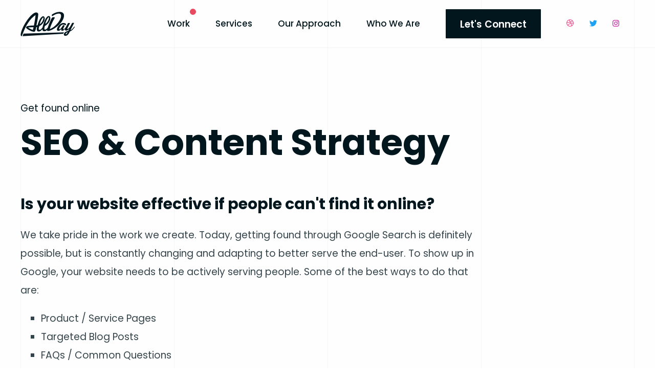

--- FILE ---
content_type: text/html; charset=UTF-8
request_url: https://allday.io/services/seo-and-content-strategy/
body_size: 24719
content:
<!DOCTYPE html><html metaLang="EN"><head><meta charSet="utf-8"/><meta http-equiv="x-ua-compatible" content="ie=edge"/><meta name="viewport" content="width=device-width, initial-scale=1, shrink-to-fit=no"/><meta name="generator" content="Gatsby 2.30.2"/><link rel="preconnect" href="https://cdn.sanity.io"/><link href="https://fonts.googleapis.com/css?family=Poppins::300,300i,400,400i,500,500i,600,600i,700,700i&amp;display=swap" rel="stylesheet"/><title data-react-helmet="true">Design Prototyping | AllDay</title><meta data-react-helmet="true" name="description" content="AllDay meta description"/><meta data-react-helmet="true" property="og:title" content="Design Prototyping | AllDay"/><meta data-react-helmet="true" property="og:description" content="AllDay meta description"/><meta data-react-helmet="true" property="author" content=""/><meta data-react-helmet="true" property="og:type" content="website"/><meta data-react-helmet="true" property="og:image" content="https://cdn.sanity.io/images/rgyn2yg6/production/ad5013349be54c6a27074418a75774176187fd62-500x333.jpg?w=630"/><meta data-react-helmet="true" name="twitter:card" content="summary"/><meta data-react-helmet="true" name="twitter:creator" content="alldayio"/><meta data-react-helmet="true" name="twitter:title" content="Design Prototyping | AllDay"/><meta data-react-helmet="true" name="twitter:description" content="AllDay meta description"/><meta data-react-helmet="true" name="robots" content="index, follow"/><meta data-react-helmet="true" property="og:url" content="https://allday.io/services/seo-and-content-strategy"/><meta data-react-helmet="true" property="viewport" content="width=device-width, initial-scale=1.0"/><meta data-react-helmet="true" name="keywords" content="Design Prototyping, Design, Prototyping, Wireframing "/><link rel="icon" href="/favicon-32x32.png?v=dacc27e0976105f86850c8c74bc6325f" type="image/png"/><link rel="manifest" href="/manifest.webmanifest" crossorigin="anonymous"/><meta name="theme-color" content="#02161E"/><link rel="apple-touch-icon" sizes="48x48" href="/icons/icon-48x48.png?v=dacc27e0976105f86850c8c74bc6325f"/><link rel="apple-touch-icon" sizes="72x72" href="/icons/icon-72x72.png?v=dacc27e0976105f86850c8c74bc6325f"/><link rel="apple-touch-icon" sizes="96x96" href="/icons/icon-96x96.png?v=dacc27e0976105f86850c8c74bc6325f"/><link rel="apple-touch-icon" sizes="144x144" href="/icons/icon-144x144.png?v=dacc27e0976105f86850c8c74bc6325f"/><link rel="apple-touch-icon" sizes="192x192" href="/icons/icon-192x192.png?v=dacc27e0976105f86850c8c74bc6325f"/><link rel="apple-touch-icon" sizes="256x256" href="/icons/icon-256x256.png?v=dacc27e0976105f86850c8c74bc6325f"/><link rel="apple-touch-icon" sizes="384x384" href="/icons/icon-384x384.png?v=dacc27e0976105f86850c8c74bc6325f"/><link rel="apple-touch-icon" sizes="512x512" href="/icons/icon-512x512.png?v=dacc27e0976105f86850c8c74bc6325f"/><link rel="sitemap" type="application/xml" href="/sitemap.xml"/><link rel="preconnect" href="https://www.google-analytics.com"/><link rel="dns-prefetch" href="https://www.google-analytics.com"/><link as="script" rel="preload" href="/webpack-runtime-5c370a88e27415e8d9f7.js"/><link as="script" rel="preload" href="/framework-7bbb7991de2c9dccc6ce.js"/><link as="script" rel="preload" href="/app-dddb5cbd35386dd7eefc.js"/><link as="script" rel="preload" href="/4652aaba-83a9c02f53a2c41d1831.js"/><link as="script" rel="preload" href="/c73a868c7989c937cbc66a7e811d0b15ec76ce40-2c8978fd80645b39e804.js"/><link as="script" rel="preload" href="/1195bfd856278e3a48a6cc8413afb1b120943933-277964fdd1ef8099202c.js"/><link as="script" rel="preload" href="/aad20725591cc34da6beaf04fc5aef91083ce765-60267594075906423e3d.js"/><link as="script" rel="preload" href="/cd3c32752a1ba7a364fe3a1d15e7cf215142bfc0-bbdc53009195ded4ea3d.js"/><link as="script" rel="preload" href="/component---src-templates-service-js-f91106971a649dd91c49.js"/><link as="fetch" rel="preload" href="/page-data/services/seo-and-content-strategy/page-data.json" crossorigin="anonymous"/><link as="fetch" rel="preload" href="/page-data/sq/d/1351456068.json" crossorigin="anonymous"/><link as="fetch" rel="preload" href="/page-data/sq/d/3505622590.json" crossorigin="anonymous"/><link as="fetch" rel="preload" href="/page-data/sq/d/3782520892.json" crossorigin="anonymous"/><link as="fetch" rel="preload" href="/page-data/sq/d/4149680342.json" crossorigin="anonymous"/><link as="fetch" rel="preload" href="/page-data/sq/d/4174258218.json" crossorigin="anonymous"/><link as="fetch" rel="preload" href="/page-data/sq/d/519429658.json" crossorigin="anonymous"/><link as="fetch" rel="preload" href="/page-data/app-data.json" crossorigin="anonymous"/><style data-styled="" data-styled-version="5.2.1">.gmFRey{color:#02161E;font-size:55px;display:block;font-family:Poppins,sans-serif;font-weight:700;margin:0;line-height:1.5;}/*!sc*/
.gmFRey span.accent{color:#00B4BF;}/*!sc*/
.gIzUbp{color:#FEFEFE;font-size:55px;display:block;font-family:Poppins,sans-serif;font-weight:700;margin:0;line-height:1.5;}/*!sc*/
.gIzUbp span.accent{color:#E84A5F;}/*!sc*/
data-styled.g3[id="Heading-t6s41e-0-h1"]{content:"gmFRey,gIzUbp,"}/*!sc*/
.ejtdwE{margin:40px 0 20px;font-size:35px;line-height:1.1;}/*!sc*/
.ejtdwE:first-child{margin-top:0;}/*!sc*/
@media (min-width:48em){.ejtdwE{font-size:45px;}}/*!sc*/
@media (min-width:62em){.ejtdwE{font-size:55px;}}/*!sc*/
data-styled.g4[id="Heading__H1-t6s41e-1"]{content:"ejtdwE,"}/*!sc*/
.kKaNYc{color:#02161E;font-size:55px;display:block;font-family:Poppins,sans-serif;font-weight:700;margin:0;line-height:1.5;}/*!sc*/
.kKaNYc span.accent{color:#00B4BF;}/*!sc*/
.emeJOk{color:#FEFEFE;font-size:55px;display:block;font-family:Poppins,sans-serif;font-weight:700;margin:0;line-height:1.5;}/*!sc*/
.emeJOk span.accent{color:#FFDE67;}/*!sc*/
data-styled.g7[id="Heading-t6s41e-0-h3"]{content:"kKaNYc,emeJOk,"}/*!sc*/
.ftDVcU{margin:40px 0 20px;font-size:23px;}/*!sc*/
.ftDVcU:first-child{margin-top:0;}/*!sc*/
@media (min-width:48em){.ftDVcU{font-size:25px;}}/*!sc*/
@media (min-width:62em){.ftDVcU{font-size:30px;}}/*!sc*/
data-styled.g8[id="Heading__H3-t6s41e-3"]{content:"ftDVcU,"}/*!sc*/
.jWbPhv{font-size:16px;font-weight:300;margin-bottom:10px;}/*!sc*/
@media (min-width:48em){.jWbPhv{font-size:19px;}}/*!sc*/
data-styled.g15[id="Heading__SubHeading-t6s41e-7"]{content:"jWbPhv,"}/*!sc*/
{font-size:35px;line-height:1.1;font-size:40px;font-size:23px;font-size:21px;font-size:20px;font-size:19px;}/*!sc*/
html{line-height:1.15;-webkit-text-size-adjust:100%;}/*!sc*/
body{margin:0;}/*!sc*/
main{display:block;}/*!sc*/
h1{font-size:2em;margin:0.67em 0;}/*!sc*/
hr{box-sizing:content-box;height:0;overflow:visible;}/*!sc*/
pre{font-family:monospace,monospace;font-size:1em;}/*!sc*/
a{background-color:transparent;}/*!sc*/
abbr[title]{border-bottom:none;-webkit-text-decoration:underline;text-decoration:underline;-webkit-text-decoration:underline dotted;text-decoration:underline dotted;}/*!sc*/
b,strong{font-weight:bolder;}/*!sc*/
code,kbd,samp{font-family:monospace,monospace;font-size:1em;}/*!sc*/
small{font-size:80%;}/*!sc*/
sub,sup{font-size:75%;line-height:0;position:relative;vertical-align:baseline;}/*!sc*/
sub{bottom:-0.25em;}/*!sc*/
sup{top:-0.5em;}/*!sc*/
img{border-style:none;}/*!sc*/
button,input,optgroup,select,textarea{font-family:inherit;font-size:100%;line-height:1.15;margin:0;}/*!sc*/
button,input{overflow:visible;}/*!sc*/
button,select{text-transform:none;}/*!sc*/
button,[type="button"],[type="reset"],[type="submit"]{-webkit-appearance:button;}/*!sc*/
button::-moz-focus-inner,[type="button"]::-moz-focus-inner,[type="reset"]::-moz-focus-inner,[type="submit"]::-moz-focus-inner{border-style:none;padding:0;}/*!sc*/
button:-moz-focusring,[type="button"]:-moz-focusring,[type="reset"]:-moz-focusring,[type="submit"]:-moz-focusring{outline:1px dotted ButtonText;}/*!sc*/
fieldset{padding:0.35em 0.75em 0.625em;}/*!sc*/
legend{box-sizing:border-box;color:inherit;display:table;max-width:100%;padding:0;white-space:normal;}/*!sc*/
progress{vertical-align:baseline;}/*!sc*/
textarea{overflow:auto;}/*!sc*/
[type="checkbox"],[type="radio"]{box-sizing:border-box;padding:0;}/*!sc*/
[type="number"]::-webkit-inner-spin-button,[type="number"]::-webkit-outer-spin-button{height:auto;}/*!sc*/
[type="search"]{-webkit-appearance:textfield;outline-offset:-2px;}/*!sc*/
[type="search"]::-webkit-search-decoration{-webkit-appearance:none;}/*!sc*/
::-webkit-file-upload-button{-webkit-appearance:button;font:inherit;}/*!sc*/
details{display:block;}/*!sc*/
summary{display:list-item;}/*!sc*/
template{display:none;}/*!sc*/
[hidden]{display:none;}/*!sc*/
html,body{font-size:15px;}/*!sc*/
@media (min-width:48em){html,body{font-size:17px;}}/*!sc*/
@media (min-width:62em){html,body{font-size:18px;}}/*!sc*/
@media (min-width:75em){html,body{font-size:19px;}}/*!sc*/
html{box-sizing:border-box;color:#02161E;font-family:Poppins,sans-serif;}/*!sc*/
*,*:before,*:after{box-sizing:inherit;}/*!sc*/
body{padding:0;margin:0;line-height:1.9;-webkit-font-smoothing:antialiased;-moz-osx-font-smoothing:grayscale;}/*!sc*/
a:not([class^="Button"]){-webkit-text-decoration:underline;text-decoration:underline;color:#00B4BF;color:#02161E;-webkit-transition:all .2s 0s ease;transition:all .2s 0s ease;}/*!sc*/
h1{margin:40px 0 20px;}/*!sc*/
:first-child{margin-top:0;}/*!sc*/
@media (min-width:48em){{font-size:45px;}}/*!sc*/
@media (min-width:62em){{font-size:55px;}}/*!sc*/
h2{margin:40px 0 20px;}/*!sc*/
:first-child{margin-top:0;}/*!sc*/
@media (min-width:48em){{font-size:45px;}}/*!sc*/
@media (min-width:62em){{font-size:50px;}}/*!sc*/
h3{margin:40px 0 20px;}/*!sc*/
:first-child{margin-top:0;}/*!sc*/
@media (min-width:48em){{font-size:25px;}}/*!sc*/
@media (min-width:62em){{font-size:30px;}}/*!sc*/
h4{margin:40px 0 20px;}/*!sc*/
:first-child{margin-top:0;}/*!sc*/
@media (min-width:48em){{font-size:23px;}}/*!sc*/
@media (min-width:62em){{font-size:25px;}}/*!sc*/
h5{margin:40px 0 20px;}/*!sc*/
:first-child{margin-top:0;}/*!sc*/
@media (min-width:48em){{font-size:21px;}}/*!sc*/
@media (min-width:62em){{font-size:23px;}}/*!sc*/
h6{margin:40px 0 20px;}/*!sc*/
:first-child{margin-top:0;}/*!sc*/
@media (min-width:48em){{font-size:19px;}}/*!sc*/
@media (min-width:62em){{font-size:19px;}}/*!sc*/
h4{margin-bottom:40px;margin-bottom:200px;}/*!sc*/
button{-webkit-transition:all .2s 0s ease;transition:all .2s 0s ease;}/*!sc*/
table{width:90%;border-spacing:0;}/*!sc*/
table tr td{text-align:center;padding:0;}/*!sc*/
table.striped tr:nth-child(even){background:#f0f0f0;}/*!sc*/
.auth0-lock.auth0-lock.auth0-lock-with-tabs .auth0-lock-overlay{background:none;}/*!sc*/
.auth0-lock.auth0-lock.auth0-lock-opened .auth0-lock-overlay{background:none;}/*!sc*/
.auth0-lock.auth0-lock .auth0-lock-overlay{background:none;}/*!sc*/
.auth0-lock.auth0-lock.auth0-lock-opened .auth0-lock-widget{box-shadow:0 0 40px 4px #969696 !important;}/*!sc*/
::-moz-selection{background-color:#00B4BF;color:#02161E;}/*!sc*/
::selection{background-color:#00B4BF;color:#02161E;}/*!sc*/
p,li{line-height:1.9;}/*!sc*/
ul{list-style-type:square;}/*!sc*/
.color-seal{fill:#00B4BF;}/*!sc*/
.color-watermelly{fill:#E84A5F;}/*!sc*/
.color-pulp{fill:#FFDE67;}/*!sc*/
.color-aloe{fill:#00D98B;}/*!sc*/
.color-white{fill:#FEFEFE;}/*!sc*/
.color-black{fill:#02161E;}/*!sc*/
.color-gatsby{fill:#663399;}/*!sc*/
.color-netlify{fill:#00AD9F;}/*!sc*/
.color-sanity{fill:#F04A39;}/*!sc*/
.color-github{fill:#333333;}/*!sc*/
.color-facebook{fill:#3b5998;}/*!sc*/
.color-twitter{fill:#1da1f2;}/*!sc*/
.color-linkedIn{fill:#007bb5;}/*!sc*/
.color-instagram{fill:#c32aa3;}/*!sc*/
.color-dribbble{fill:#ea4c89;}/*!sc*/
.color-helpLocal{fill:#B63563;}/*!sc*/
svg .pulp{fill:#FFDE67;}/*!sc*/
i{display:none !important;}/*!sc*/
.vid-close-icon{fill:#FEFEFE;}/*!sc*/
.blockContent ul,.blockContent ol{padding-left:40px;}/*!sc*/
.blockContent ol{list-style:none;counter-reset:item;}/*!sc*/
.blockContent ol li{counter-increment:item;display:-webkit-box;display:-webkit-flex;display:-ms-flexbox;display:flex;}/*!sc*/
.blockContent ol li:before{content:counter(item)". ";font-weight:700;text-align:left;width:30px;padding-right:10px;display:block;}/*!sc*/
data-styled.g16[id="sc-global-iQvLXc1"]{content:"sc-global-iQvLXc1,"}/*!sc*/
.lbAcLY{border:3px solid #E84A5F;background-color:#E84A5F;background-color:#02161E;border-color:#02161E;font-size:19px;font-weight:600;border-radius:1px;-webkit-text-decoration:none;text-decoration:none;color:#FEFEFE;padding:23px 50px 21px;display:inline-block;vertical-align:middle;margin:0 0 1rem 0;line-height:1;text-align:center;cursor:pointer;-webkit-transition:all .2s 0s ease;transition:all .2s 0s ease;-webkit-text-decoration:none;text-decoration:none;}/*!sc*/
.lbAcLY *{color:#FEFEFE;}/*!sc*/
.lbAcLY:hover{color:#FEFEFE;background-color:#02161E;border-color:#02161E;color:#FEFEFE;background-color:#02161E;border-color:#02161E;background-color:#00B4BF;border-color:#00B4BF;}/*!sc*/
.lbAcLY:hover *{color:#FEFEFE;}/*!sc*/
.lbAcLY i{font-size:16px;margin-left:10px;}/*!sc*/
.lbAcLY.isTextBox{margin-top:20px;}/*!sc*/
.daLvLc{border:3px solid #00B4BF;background-color:#00B4BF;background-color:#E84A5F;border-color:#E84A5F;font-size:19px;font-weight:600;border-radius:1px;-webkit-text-decoration:none;text-decoration:none;color:#FEFEFE;padding:23px 50px 21px;display:inline-block;vertical-align:middle;margin:0 0 1rem 0;line-height:1;text-align:center;cursor:pointer;-webkit-transition:all .2s 0s ease;transition:all .2s 0s ease;-webkit-text-decoration:none;text-decoration:none;}/*!sc*/
.daLvLc *{color:#FEFEFE;}/*!sc*/
.daLvLc:hover{color:#02161E;background-color:#00B4BF;border-color:#00B4BF;}/*!sc*/
.daLvLc:hover *{color:#02161E;}/*!sc*/
.daLvLc i{font-size:16px;margin-left:10px;}/*!sc*/
.daLvLc.isTextBox{margin-top:20px;}/*!sc*/
.fIUjnI{border:3px solid #E84A5F;background-color:#E84A5F;font-size:19px;font-weight:600;border-radius:1px;-webkit-text-decoration:none;text-decoration:none;color:#FEFEFE;padding:23px 50px 21px;display:inline-block;vertical-align:middle;margin:0 0 1rem 0;line-height:1;text-align:center;cursor:pointer;-webkit-transition:all .2s 0s ease;transition:all .2s 0s ease;-webkit-text-decoration:none;text-decoration:none;}/*!sc*/
.fIUjnI *{color:#FEFEFE;}/*!sc*/
.fIUjnI:hover{color:#E84A5F;background-color:#FEFEFE;border-color:#FEFEFE;}/*!sc*/
.fIUjnI:hover *{color:#E84A5F;}/*!sc*/
.fIUjnI i{font-size:16px;margin-left:10px;}/*!sc*/
.fIUjnI.isTextBox{margin-top:20px;}/*!sc*/
data-styled.g18[id="Button__LinkButtonStyled-sc-17x9j23-0"]{content:"lbAcLY,daLvLc,fIUjnI,"}/*!sc*/
.hELZVK{background-color:#FEFEFE;color:#02161E;position:relative;overflow:hidden;padding-top:50px;padding-bottom:50px;z-index:2;z-index:11;padding-top:0 !important;padding-bottom:0 !important;}/*!sc*/
.hELZVK a:not([class^="Button"]){color:#E84A5F;}/*!sc*/
@media (min-width:48em){.hELZVK{padding-top:60px;padding-bottom:60px;}}/*!sc*/
@media (min-width:62em){.hELZVK{padding-top:100px;padding-bottom:100px;}}/*!sc*/
.hELZVK p,.hELZVK li{color:rgba(2,22,30,0.8);}/*!sc*/
.hELZVK p strong,.hELZVK li strong{color:rgba(2,22,30,1);}/*!sc*/
.hELZVK *::-moz-selection{background-color:#E84A5F;color:#02161E;}/*!sc*/
.hELZVK *::selection{background-color:#E84A5F;color:#FEFEFE;}/*!sc*/
.gmIbne{background-color:#FEFEFE;color:#02161E;position:relative;overflow:hidden;padding-top:50px;padding-bottom:50px;z-index:2;background-color:transparent;padding-top:0 !important;padding-bottom:0 !important;}/*!sc*/
.gmIbne a:not([class^="Button"]){color:#00B4BF;}/*!sc*/
@media (min-width:48em){.gmIbne{padding-top:60px;padding-bottom:60px;}}/*!sc*/
@media (min-width:62em){.gmIbne{padding-top:100px;padding-bottom:100px;}}/*!sc*/
.gmIbne p,.gmIbne li{color:rgba(2,22,30,0.8);}/*!sc*/
.gmIbne p strong,.gmIbne li strong{color:rgba(2,22,30,1);}/*!sc*/
.gmIbne *::-moz-selection{background-color:#00B4BF;color:#02161E;}/*!sc*/
.gmIbne *::selection{background-color:#00B4BF;color:#FEFEFE;}/*!sc*/
.dFHqFk{background-color:#FEFEFE;color:#02161E;position:relative;overflow:hidden;padding-top:50px;padding-bottom:50px;z-index:2;background-color:transparent;}/*!sc*/
.dFHqFk a:not([class^="Button"]){color:#00B4BF;}/*!sc*/
@media (min-width:48em){.dFHqFk{padding-top:60px;padding-bottom:60px;}}/*!sc*/
@media (min-width:62em){.dFHqFk{padding-top:100px;padding-bottom:100px;}}/*!sc*/
.dFHqFk p,.dFHqFk li{color:rgba(2,22,30,0.8);}/*!sc*/
.dFHqFk p strong,.dFHqFk li strong{color:rgba(2,22,30,1);}/*!sc*/
.dFHqFk *::-moz-selection{background-color:#00B4BF;color:#02161E;}/*!sc*/
.dFHqFk *::selection{background-color:#00B4BF;color:#FEFEFE;}/*!sc*/
.gCsenj{background-color:#02161E;color:#FEFEFE;position:relative;overflow:hidden;padding-top:50px;padding-bottom:50px;z-index:2;background-color:transparent;}/*!sc*/
.gCsenj a:not([class^="Button"]){color:#E84A5F;}/*!sc*/
@media (min-width:48em){.gCsenj{padding-top:60px;padding-bottom:60px;}}/*!sc*/
@media (min-width:62em){.gCsenj{padding-top:100px;padding-bottom:100px;}}/*!sc*/
.gCsenj p,.gCsenj li{color:rgba(254,254,254,0.8);}/*!sc*/
.gCsenj p strong,.gCsenj li strong{color:rgba(254,254,254,1);}/*!sc*/
.gCsenj *::-moz-selection{background-color:#E84A5F;color:#FEFEFE;}/*!sc*/
.gCsenj *::selection{background-color:#E84A5F;color:#FEFEFE;}/*!sc*/
.dWdLrV{background-color:#02161E;color:#FEFEFE;position:relative;overflow:hidden;padding-top:50px;padding-bottom:50px;z-index:2;z-index:1;background-color:transparent;padding-top:0 !important;padding-bottom:0 !important;}/*!sc*/
.dWdLrV a:not([class^="Button"]){color:#FFDE67;}/*!sc*/
@media (min-width:48em){.dWdLrV{padding-top:60px;padding-bottom:60px;}}/*!sc*/
@media (min-width:62em){.dWdLrV{padding-top:100px;padding-bottom:100px;}}/*!sc*/
.dWdLrV p,.dWdLrV li{color:rgba(254,254,254,0.8);}/*!sc*/
.dWdLrV p strong,.dWdLrV li strong{color:rgba(254,254,254,1);}/*!sc*/
.dWdLrV *::-moz-selection{background-color:#FFDE67;color:#FEFEFE;}/*!sc*/
.dWdLrV *::selection{background-color:#FFDE67;color:#02161E;}/*!sc*/
data-styled.g22[id="Wrappers__StyledWrapper-sc-144g1w6-0"]{content:"hELZVK,gmIbne,dFHqFk,gCsenj,dWdLrV,"}/*!sc*/
.enDDqM{background-color:#FEFEFE;width:100%;height:100%;display:-webkit-box;display:-webkit-flex;display:-ms-flexbox;display:flex;-webkit-box-pack:center;-webkit-justify-content:center;-ms-flex-pack:center;justify-content:center;position:absolute;top:0;left:0;z-index:-1;overflow:hidden;}/*!sc*/
@media (min-width:1200px){.enDDqM{width:100%;padding-left:40px;padding-right:40px;}}/*!sc*/
.huxMRO{background-color:#02161E;width:100%;height:100%;display:-webkit-box;display:-webkit-flex;display:-ms-flexbox;display:flex;-webkit-box-pack:center;-webkit-justify-content:center;-ms-flex-pack:center;justify-content:center;position:absolute;top:0;left:0;z-index:-1;overflow:hidden;}/*!sc*/
@media (min-width:1200px){.huxMRO{width:100%;padding-left:40px;padding-right:40px;}}/*!sc*/
.ggrhnv{background-color:#FEFEFE;width:100%;height:100%;display:-webkit-box;display:-webkit-flex;display:-ms-flexbox;display:flex;-webkit-box-pack:center;-webkit-justify-content:center;-ms-flex-pack:center;justify-content:center;position:absolute;top:0;left:0;z-index:-1;overflow:hidden;background-color:#FEFEFE;}/*!sc*/
@media (min-width:1200px){.ggrhnv{width:100%;padding-left:40px;padding-right:40px;}}/*!sc*/
.lmZPIX{background-color:#02161E;width:100%;height:100%;display:-webkit-box;display:-webkit-flex;display:-ms-flexbox;display:flex;-webkit-box-pack:center;-webkit-justify-content:center;-ms-flex-pack:center;justify-content:center;position:absolute;top:0;left:0;z-index:-1;overflow:hidden;background-color:#02161E;}/*!sc*/
@media (min-width:1200px){.lmZPIX{width:100%;padding-left:40px;padding-right:40px;}}/*!sc*/
data-styled.g23[id="GridLines__StyledGridWrap-sc-14zqi8k-0"]{content:"enDDqM,huxMRO,ggrhnv,lmZPIX,"}/*!sc*/
.gETpTZ{display:grid;grid-template-columns:40px 1fr 1fr 40px;height:0;width:100%;max-width:1200px;height:100%;z-index:-1;}/*!sc*/
@media (min-width:1200px){.gETpTZ{grid-template-columns:1fr 1fr 1fr 1fr;}}/*!sc*/
.gETpTZ > div{height:100%;border-left:rgba(2,22,30,0.045) solid 1px;}/*!sc*/
.gETpTZ > div:last-of-type{-webkit-transform:translateX(-1px);-ms-transform:translateX(-1px);transform:translateX(-1px);border-right:rgba(2,22,30,0.045) solid 1px;width:calc(100% + 1px);}/*!sc*/
@media (min-width:75em){.gETpTZ > div:last-of-type{-webkit-transform:translateX(0);-ms-transform:translateX(0);transform:translateX(0);width:100%;}}/*!sc*/
.gnKXjJ{display:grid;grid-template-columns:40px 1fr 1fr 40px;height:0;width:100%;max-width:1200px;height:100%;z-index:-1;}/*!sc*/
@media (min-width:1200px){.gnKXjJ{grid-template-columns:1fr 1fr 1fr 1fr;}}/*!sc*/
.gnKXjJ > div{height:100%;border-left:rgba(254,254,254,0.1) solid 1px;}/*!sc*/
.gnKXjJ > div:last-of-type{-webkit-transform:translateX(-1px);-ms-transform:translateX(-1px);transform:translateX(-1px);border-right:rgba(254,254,254,0.1) solid 1px;width:calc(100% + 1px);}/*!sc*/
@media (min-width:75em){.gnKXjJ > div:last-of-type{-webkit-transform:translateX(0);-ms-transform:translateX(0);transform:translateX(0);width:100%;}}/*!sc*/
data-styled.g24[id="GridLines__StyledGrid-sc-14zqi8k-1"]{content:"gETpTZ,gnKXjJ,"}/*!sc*/
.iFHLgr{display:-webkit-box;display:-webkit-flex;display:-ms-flexbox;display:flex;-webkit-flex-direction:column;-ms-flex-direction:column;flex-direction:column;-webkit-align-items:center;-webkit-box-align:center;-ms-flex-align:center;align-items:center;margin-bottom:25px;}/*!sc*/
.iFHLgr > *{text-align:center;}/*!sc*/
@media (min-width:48em){.iFHLgr{margin-bottom:30px;}}/*!sc*/
@media (min-width:62em){.iFHLgr{margin-bottom:50px;}}/*!sc*/
.iFHLgr h1,.iFHLgr h2,.iFHLgr h3,.iFHLgr h4,.iFHLgr h5,.iFHLgr h6{margin-top:0;}/*!sc*/
data-styled.g25[id="HeadingBlock__StlyedHeadingBlock-sc-14gbwas-0"]{content:"iFHLgr,"}/*!sc*/
.kvwyuW{max-width:1280px;margin:0 auto;padding-left:40px;padding-right:40px;}/*!sc*/
data-styled.g28[id="Container-sc-14tzimv-0"]{content:"kvwyuW,"}/*!sc*/
.UOxsq{position:fixed;top:0;left:0;width:100vw;height:100vh;background-size:cover;background-position:center;background-color:#02161E;display:none;z-index:15;-webkit-box-pack:center;-webkit-justify-content:center;-ms-flex-pack:center;justify-content:center;-webkit-align-items:center;-webkit-box-align:center;-ms-flex-align:center;align-items:center;}/*!sc*/
.UOxsq nav{display:-webkit-box;display:-webkit-flex;display:-ms-flexbox;display:flex;-webkit-flex-direction:column;-ms-flex-direction:column;flex-direction:column;-webkit-align-items:center;-webkit-box-align:center;-ms-flex-align:center;align-items:center;}/*!sc*/
.UOxsq nav ul,.UOxsq nav li{list-style:none;padding:0;}/*!sc*/
.UOxsq nav ul{padding:0;display:-webkit-box;display:-webkit-flex;display:-ms-flexbox;display:flex;-webkit-flex-direction:column;-ms-flex-direction:column;flex-direction:column;-webkit-align-items:center;-webkit-box-align:center;-ms-flex-align:center;align-items:center;-webkit-box-pack:start;-webkit-justify-content:flex-start;-ms-flex-pack:start;justify-content:flex-start;}/*!sc*/
.UOxsq nav ul:last-child{border-top:rgba(254,254,254,0.1) dotted 1px;}/*!sc*/
.UOxsq nav ul a:not([class^="Button"]){color:#FEFEFE;font-size:25px;display:block;font-weight:700;text-transform:uppercase;-webkit-text-decoration:none;text-decoration:none;-webkit-transition:all .2s 0s ease;transition:all .2s 0s ease;}/*!sc*/
@media (min-width:48em){.UOxsq nav ul a:not([class^="Button"]){font-size:35px;}}/*!sc*/
.UOxsq nav ul a:not([class^="Button"]).active{color:#00B4BF;}/*!sc*/
.UOxsq nav ul a:not([class^="Button"]):hover{color:#00B4BF;}/*!sc*/
data-styled.g34[id="SlideOutMenu__StyledSlideOutMenu-sc-1aslc8e-0"]{content:"UOxsq,"}/*!sc*/
.qpLKx{overflow:visible !important;}/*!sc*/
data-styled.g35[id="NavBar__StyledWrapper-sc-1ry780d-0"]{content:"qpLKx,"}/*!sc*/
.ciFiSR{top:0;left:0;width:100%;height:94px;z-index:10;display:-webkit-box;display:-webkit-flex;display:-ms-flexbox;display:flex;-webkit-box-pack:end;-webkit-justify-content:flex-end;-ms-flex-pack:end;justify-content:flex-end;-webkit-align-items:center;-webkit-box-align:center;-ms-flex-align:center;align-items:center;overflow:hidden;overflow:auto;padding:0 40px;border-bottom:rgba(2,22,30,0.045) solid 1px;-webkit-transition:all .2s 0s ease;transition:all .2s 0s ease;}/*!sc*/
data-styled.g36[id="NavBar__StyledNavBar-sc-1ry780d-1"]{content:"ciFiSR,"}/*!sc*/
.kQNdWC{display:none;}/*!sc*/
@media (min-width:62em){.kQNdWC{display:block;}}/*!sc*/
.kQNdWC ul,.kQNdWC li{list-style:none;}/*!sc*/
.kQNdWC ul{display:-webkit-box;display:-webkit-flex;display:-ms-flexbox;display:flex;margin:0;-webkit-align-items:baseline;-webkit-box-align:baseline;-ms-flex-align:baseline;align-items:baseline;}/*!sc*/
.kQNdWC li{margin-left:30px;position:relative;}/*!sc*/
@media (min-width:75em){.kQNdWC li{margin-left:50px;}}/*!sc*/
.kQNdWC li:first-of-type{margin-left:0;}/*!sc*/
.kQNdWC li a:not([class^="Button"]){color:#02161E !important;font-weight:500;font-size:15px;position:relative;-webkit-text-decoration:none;text-decoration:none;-webkit-transition:all .2s 0s ease;transition:all .2s 0s ease;}/*!sc*/
@media (min-width:75em){.kQNdWC li a:not([class^="Button"]){font-size:17px;}}/*!sc*/
.kQNdWC li.hasNotification:after{content:"";width:12px;height:12px;border-radius:20px;background-color:#E84A5F;position:absolute;top:-11px;right:-12px;color:rgba(232,74,95,0.5);-webkit-animation:efGUYV 4s linear infinite;animation:efGUYV 4s linear infinite;}/*!sc*/
data-styled.g37[id="NavBar__Nav-sc-1ry780d-2"]{content:"kQNdWC,"}/*!sc*/
.dXZIIW{left:40px;top:50%;z-index:20;position:fixed;-webkit-transform:translateY(-50%);-ms-transform:translateY(-50%);transform:translateY(-50%);-webkit-transition:all .2s 0s ease;transition:all .2s 0s ease;}/*!sc*/
.dXZIIW path{fill:#02161E;}/*!sc*/
data-styled.g38[id="NavBar__Logo-sc-1ry780d-3"]{content:"dXZIIW,"}/*!sc*/
.efujBK{right:40px;top:20px;z-index:20;position:fixed;background:none;border:1px solid rgba(2,22,30,0.5);border-color:#02161E;color:#02161E;padding:15px;font-weight:500;cursor:pointer;display:block;}/*!sc*/
@media (min-width:62em){.efujBK{display:none;}}/*!sc*/
.efujBK:hover{color:#FEFEFE;background-color:#02161E;border-color:#02161E;}/*!sc*/
data-styled.g39[id="NavBar__MenuButton-sc-1ry780d-4"]{content:"efujBK,"}/*!sc*/
.fRwmdA .headroom{top:0;left:0;right:0;z-index:10;}/*!sc*/
.fRwmdA .headroom--unfixed{position:relative;-webkit-transform:translateY(0);-ms-transform:translateY(0);transform:translateY(0);}/*!sc*/
.fRwmdA .headroom--unfixed .NavBar__MenuButton-sc-1ry780d-4{top:20px;}/*!sc*/
.fRwmdA .headroom--scrolled{-webkit-transition:-webkit-transform 200ms ease-in-out;-webkit-transition:transform 200ms ease-in-out;transition:transform 200ms ease-in-out;}/*!sc*/
.fRwmdA .headroom--unpinned{position:fixed;-webkit-transform:translateY(-100%);-ms-transform:translateY(-100%);transform:translateY(-100%);}/*!sc*/
.fRwmdA .headroom--pinned{position:fixed;-webkit-transform:translateY(0%);-ms-transform:translateY(0%);transform:translateY(0%);}/*!sc*/
.fRwmdA .headroom--pinned .NavBar__StyledNavBar-sc-1ry780d-1{height:94px;}/*!sc*/
data-styled.g40[id="NavBar__StyledHeadroom-sc-1ry780d-5"]{content:"fRwmdA,"}/*!sc*/
.heKGvQ ul{display:-webkit-box;display:-webkit-flex;display:-ms-flexbox;display:flex;-webkit-box-pack:start;-webkit-justify-content:flex-start;-ms-flex-pack:start;justify-content:flex-start;margin:0;padding:0;list-style:none;}/*!sc*/
.heKGvQ ul li{margin:0;padding-right:30px;}/*!sc*/
.heKGvQ a:not([class^="Button"]) svg path{fill:#02161E;-webkit-transition:all .2s 0s ease;transition:all .2s 0s ease;}/*!sc*/
.heKGvQ a:not([class^="Button"]):hover svg path{fill:#00B4BF;}/*!sc*/
.heKGvQ a:not([class^="Button"]).facebook svg path{fill:#3b5998;}/*!sc*/
.heKGvQ a:not([class^="Button"]).facebook:hover svg path{fill:#02161E;}/*!sc*/
.heKGvQ a:not([class^="Button"]).twitter svg path{fill:#1da1f2;}/*!sc*/
.heKGvQ a:not([class^="Button"]).twitter:hover svg path{fill:#02161E;}/*!sc*/
.heKGvQ a:not([class^="Button"]).linkedIn svg path{fill:#007bb5;}/*!sc*/
.heKGvQ a:not([class^="Button"]).linkedIn:hover svg path{fill:#02161E;}/*!sc*/
.heKGvQ a:not([class^="Button"]).instagram svg path{fill:#c32aa3;}/*!sc*/
.heKGvQ a:not([class^="Button"]).instagram:hover svg path{fill:#02161E;}/*!sc*/
.heKGvQ a:not([class^="Button"]).dribbble svg path{fill:#ea4c89;}/*!sc*/
.heKGvQ a:not([class^="Button"]).dribbble:hover svg path{fill:#02161E;}/*!sc*/
data-styled.g41[id="NavBar__Social-sc-1ry780d-6"]{content:"heKGvQ,"}/*!sc*/
.iIWjRy{margin-bottom:0;font-size:inherit;padding:17px 25px 15px 25px;background-color:#02161E;border-color:#02161E;}/*!sc*/
data-styled.g42[id="NavBar__ButtonLink-sc-1ry780d-7"]{content:"iIWjRy,"}/*!sc*/
.gyDfxO{background-color:#FEFEFE;border-top:rgba(2,22,30,0.045) solid 1px;}/*!sc*/
.dJrHqw{background-color:#FEFEFE;border-top:rgba(254,254,254,0.1) solid 1px;}/*!sc*/
data-styled.g43[id="Footer__Wrapper-sriujp-0"]{content:"gyDfxO,dJrHqw,"}/*!sc*/
.eAgVJF{margin-top:20px;}/*!sc*/
@media (min-width:48em){.eAgVJF{margin-top:0;margin-left:30px;-webkit-flex-direction:row;-ms-flex-direction:row;flex-direction:row;}}/*!sc*/
data-styled.g44[id="Footer__Logo-sriujp-1"]{content:"eAgVJF,"}/*!sc*/
.dFaWer{display:-webkit-box;display:-webkit-flex;display:-ms-flexbox;display:flex;-webkit-align-items:center;-webkit-box-align:center;-ms-flex-align:center;align-items:center;-webkit-box-pack:justify;-webkit-justify-content:space-between;-ms-flex-pack:justify;justify-content:space-between;font-size:15px;-webkit-flex-direction:column;-ms-flex-direction:column;flex-direction:column;text-align:center;}/*!sc*/
.dFaWer a[href*="seal"]{color:#00B4BF;}/*!sc*/
.dFaWer a[href*="watermelly"]{color:#E84A5F;}/*!sc*/
.dFaWer a[href*="pulp"]{color:#FFDE67;}/*!sc*/
.dFaWer a[href*="aloe"]{color:#00D98B;}/*!sc*/
.dFaWer a[href*="white"]{color:#FEFEFE;}/*!sc*/
.dFaWer a[href*="black"]{color:#02161E;}/*!sc*/
.dFaWer a[href*="gatsby"]{color:#663399;}/*!sc*/
.dFaWer a[href*="netlify"]{color:#00AD9F;}/*!sc*/
.dFaWer a[href*="sanity"]{color:#F04A39;}/*!sc*/
.dFaWer a[href*="github"]{color:#333333;}/*!sc*/
.dFaWer a[href*="facebook"]{color:#3b5998;}/*!sc*/
.dFaWer a[href*="twitter"]{color:#1da1f2;}/*!sc*/
.dFaWer a[href*="linkedIn"]{color:#007bb5;}/*!sc*/
.dFaWer a[href*="instagram"]{color:#c32aa3;}/*!sc*/
.dFaWer a[href*="dribbble"]{color:#ea4c89;}/*!sc*/
.dFaWer a[href*="helpLocal"]{color:#B63563;}/*!sc*/
@media (min-width:48em){.dFaWer{-webkit-flex-direction:row;-ms-flex-direction:row;flex-direction:row;text-align:left;}}/*!sc*/
.dFaWer a{font-weight:bold;-webkit-text-decoration:underline;text-decoration:underline;}/*!sc*/
.dFaWer a:hover{-webkit-text-decoration-style:dashed;text-decoration-style:dashed;}/*!sc*/
data-styled.g45[id="Footer__FooterContainer-sriujp-2"]{content:"dFaWer,"}/*!sc*/
.bkdLIy{margin-bottom:0;}/*!sc*/
.bkdLIy .accent{color:#FEFEFE !important;}/*!sc*/
.bkdLIy a > *{cursor:pointer;-webkit-text-decoration:underline;text-decoration:underline;}/*!sc*/
.bkdLIy a > *:hover{color:#FEFEFE !important;-webkit-transform:scale(1.1);-ms-transform:scale(1.1);transform:scale(1.1);}/*!sc*/
.bkdLIy a > *:hover .accent{color:#FEFEFE !important;-webkit-transform:scale(1.1);-ms-transform:scale(1.1);transform:scale(1.1);}/*!sc*/
data-styled.g46[id="Footer__HeadingBlockStyled-sriujp-3"]{content:"bkdLIy,"}/*!sc*/
.izdQns{background-color:#02161E;color:#FEFEFE;height:400px;z-index:-10;overflow:hidden;-webkit-transition:all .2s 0s ease;transition:all .2s 0s ease;}/*!sc*/
.izdQns > div{position:fixed;left:50%;-webkit-transform:translateX(-50%);-ms-transform:translateX(-50%);transform:translateX(-50%);bottom:0;height:400px;display:-webkit-box;display:-webkit-flex;display:-ms-flexbox;display:flex;-webkit-align-items:center;-webkit-box-align:center;-ms-flex-align:center;align-items:center;}/*!sc*/
.izdQns a,.izdQns h3{-webkit-transition:all .2s 0s ease;transition:all .2s 0s ease;}/*!sc*/
.izdQns:hover{background-color:#00B4BF;}/*!sc*/
.izdQns:hover h3{-webkit-transform:scale(1.05);-ms-transform:scale(1.05);transform:scale(1.05);}/*!sc*/
.izdQns a:hover h3{-webkit-transform:scale(1.1);-ms-transform:scale(1.1);transform:scale(1.1);}/*!sc*/
data-styled.g47[id="Footer__FooterCta-sriujp-4"]{content:"izdQns,"}/*!sc*/
.jeiWpw{color:#02161E !important;font-weight:normal !important;}/*!sc*/
data-styled.g48[id="Footer__PrivacyLink-sriujp-5"]{content:"jeiWpw,"}/*!sc*/
.gClplr{overflow:hidden;}/*!sc*/
data-styled.g49[id="Layout__LayoutStyled-sc-1r33ci9-0"]{content:"gClplr,"}/*!sc*/
.hfJITT{min-height:calc(100vh - (124px + 400px));}/*!sc*/
data-styled.g50[id="Layout__BodyWrap-sc-1r33ci9-1"]{content:"hfJITT,"}/*!sc*/
.dQlTBD{color:#00B4BF;font-size:19px;font-weight:700;color:#FEFEFE;}/*!sc*/
data-styled.g84[id="ServiceBox__Number-sc-1xjln8l-0"]{content:"dQlTBD,"}/*!sc*/
.eYYSlq{padding:0px 0 0 10px;font-size:20px;font-weight:700;color:#02161E;color:#FEFEFE;}/*!sc*/
@media (min-width:48em){.eYYSlq{padding:0 0 0 30px;font-size:32px;line-height:1.5;}}/*!sc*/
data-styled.g85[id="ServiceBox__Name-sc-1xjln8l-1"]{content:"eYYSlq,"}/*!sc*/
.hQFbyk{position:relative;background-color:#FEFEFE;box-shadow:0px 10px 35px rgba(0,0,0,0.1);list-style:none;}/*!sc*/
.hQFbyk:after{content:"";display:block;padding-bottom:50%;}/*!sc*/
@media (min-width:48em){.hQFbyk:after{padding-bottom:100%;}}/*!sc*/
data-styled.g86[id="ServiceBox__StyledServiceBox-sc-1xjln8l-2"]{content:"hQFbyk,"}/*!sc*/
.kMjNrP{position:absolute;top:0;left:0;width:100%;height:100%;padding:20px;display:-webkit-box;display:-webkit-flex;display:-ms-flexbox;display:flex;-webkit-flex-direction:column;-ms-flex-direction:column;flex-direction:column;-webkit-transition:all .2s 0s ease;transition:all .2s 0s ease;-webkit-text-decoration:none !important;text-decoration:none !important;}/*!sc*/
.kMjNrP:hover{background-color:#00B4BF;}/*!sc*/
.kMjNrP:hover .ServiceBox__Number-sc-1xjln8l-0,.kMjNrP:hover .ServiceBox__Name-sc-1xjln8l-1{color:#FEFEFE;}/*!sc*/
@media (min-width:48em){.kMjNrP{padding:40px;}}/*!sc*/
data-styled.g87[id="ServiceBox__ServiceBoxInner-sc-1xjln8l-3"]{content:"kMjNrP,"}/*!sc*/
.kxSzbT{position:absolute !important;width:100%;height:100%;}/*!sc*/
.kxSzbT:after{content:"";position:absolute;top:0;left:0;height:100%;width:100%;background-color:rgba(2,22,30,0.4);}/*!sc*/
data-styled.g88[id="ServiceBox__BoxImg-sc-1xjln8l-4"]{content:"kxSzbT,"}/*!sc*/
.etdssi{display:grid;grid-template-columns:1fr;grid-gap:10px;padding-left:40px;padding-right:40px;}/*!sc*/
@media (min-width:48em){.etdssi{grid-gap:40px;grid-template-columns:1fr 1fr;}}/*!sc*/
@media (min-width:75em){.etdssi{grid-template-columns:1fr 1fr 1fr 1fr;}}/*!sc*/
data-styled.g89[id="ServicesBlock__Services-am75bv-0"]{content:"etdssi,"}/*!sc*/
.hmwwur{display:-webkit-box;display:-webkit-flex;display:-ms-flexbox;display:flex;-webkit-flex-direction:column;-ms-flex-direction:column;flex-direction:column;-webkit-align-items:center;-webkit-box-align:center;-ms-flex-align:center;align-items:center;text-align:center;}/*!sc*/
@media (min-width:48em){.hmwwur{-webkit-align-items:flex-start;-webkit-box-align:flex-start;-ms-flex-align:flex-start;align-items:flex-start;text-align:left;}}/*!sc*/
.hmwwur h2{margin:0;}/*!sc*/
@media (min-width:48em){.hmwwur h2{width:calc(100% - (78px * 2));}}/*!sc*/
data-styled.g105[id="Banner1__Container-sc-1nsicpk-0"]{content:"hmwwur,"}/*!sc*/
.uDwLH{margin-top:30px;}/*!sc*/
data-styled.g106[id="Banner1__BannerButton-sc-1nsicpk-1"]{content:"uDwLH,"}/*!sc*/
.OcpqQ{display:none;position:absolute;top:-60px;left:calc(100% - 200px);height:calc(100% + 78px);width:100vw;-webkit-transition:all .2s 0s ease;transition:all .2s 0s ease;}/*!sc*/
@media (min-width:48em){.OcpqQ{display:block;}}/*!sc*/
data-styled.g107[id="Banner1__PineappleDudeWrap-sc-1nsicpk-2"]{content:"OcpqQ,"}/*!sc*/
.cNvssN{position:absolute !important;bottom:0;}/*!sc*/
data-styled.g108[id="Banner1__PineappleDude-sc-1nsicpk-3"]{content:"cNvssN,"}/*!sc*/
.hKiaRv:hover .Banner1__PineappleDudeWrap-sc-1nsicpk-2{left:calc(100% - 400px);}/*!sc*/
data-styled.g109[id="Banner1__Wrapper-sc-1nsicpk-4"]{content:"hKiaRv,"}/*!sc*/
.eVMuHH{margin-top:40px;}/*!sc*/
data-styled.g113[id="HeroBasic__Text-sc-1o1zqum-0"]{content:"eVMuHH,"}/*!sc*/
.Vtank{display:grid;grid-template-columns:1fr 1fr 1fr 1fr;grid-template-rows:auto auto auto;}/*!sc*/
.Vtank a{color:#00B4BF;}/*!sc*/
.Vtank .Heading__SubHeading-t6s41e-7{grid-column:1 / span 2;grid-row:1 / span 1;}/*!sc*/
.Vtank .Heading__H1-t6s41e-1{grid-column:1 / span 3;grid-row:2 / span 1;font-size:55px;margin-top:0;font-size:45px;}/*!sc*/
@media (min-width:48em){.Vtank .Heading__H1-t6s41e-1{font-size:50px;}}/*!sc*/
@media (min-width:62em){.Vtank .Heading__H1-t6s41e-1{font-size:60px;}}/*!sc*/
@media (min-width:75em){.Vtank .Heading__H1-t6s41e-1{font-size:70px;}}/*!sc*/
.Vtank div[class*="Text"]{grid-column:1 / span 3;grid-row:3 / span 1;}/*!sc*/
.Vtank div[class*="Text"] a{-webkit-text-decoration:underline;text-decoration:underline;}/*!sc*/
.Vtank div[class*="Text"] a[class^="Button"]{-webkit-text-decoration:none;text-decoration:none;}/*!sc*/
data-styled.g114[id="HeroBasic__Container-sc-1o1zqum-1"]{content:"Vtank,"}/*!sc*/
.hzFRJj .HeroBasic__Container-sc-1o1zqum-1{grid-template-columns:1fr;}/*!sc*/
.hzFRJj .HeroBasic__Container-sc-1o1zqum-1 > div.text{display:grid;grid-template-columns:1fr 1fr 1fr 1fr;}/*!sc*/
.hzFRJj .HeroBasic__HeroImage-sc-1o1zqum-2{width:100%;margin-top:40px;}/*!sc*/
@media (min-width:48em){.hzFRJj .HeroBasic__HeroImage-sc-1o1zqum-2{margin-top:50px;}}/*!sc*/
data-styled.g118[id="HeroBasic__CenterWrapper-sc-1o1zqum-5"]{content:"hzFRJj,"}/*!sc*/
.QmdG a{color:#00B4BF;}/*!sc*/
.QmdG .Heading__SubHeading-t6s41e-7{grid-column:1 / span 2;grid-row:1 / span 1;}/*!sc*/
.QmdG .Heading__H1-t6s41e-1,.QmdG .Heading__H2-t6s41e-2,.QmdG .Heading__H3-t6s41e-3,.QmdG .Heading__H4-t6s41e-4,.QmdG .Heading__H5-t6s41e-5,.QmdG .Heading__H6-t6s41e-6{grid-column:1 / span 2;grid-row:2 / span 1;color:!important;}/*!sc*/
.QmdG p{grid-column:1 / span 3;grid-row:3 / span 1;margin-top:40px;}/*!sc*/
.QmdG p:first-child{margin-top:0;}/*!sc*/
data-styled.g120[id="TwoPanelText__Container-sc-1clk0ps-1"]{content:"QmdG,"}/*!sc*/
.fsyfTs{grid-column:span 1;}/*!sc*/
data-styled.g121[id="TwoPanelText__Side-sc-1clk0ps-2"]{content:"fsyfTs,"}/*!sc*/
.jWpYGa{display:grid;grid-template-columns:1fr;}/*!sc*/
@media (min-width:48em){.jWpYGa{grid-template-columns:1fr 1fr;grid-gap:40px;}}/*!sc*/
@media (min-width:62em){.jWpYGa{grid-template-columns:1fr 1fr;}}/*!sc*/
data-styled.g122[id="TwoPanelText__SidesWrap-sc-1clk0ps-3"]{content:"jWpYGa,"}/*!sc*/
.ckFcTw{display:grid;-webkit-align-content:center;-ms-flex-line-pack:center;align-content:center;grid-gap:40px;grid-template-columns:1fr;list-style:none;counter-reset:item;margin:0;padding:0;}/*!sc*/
@media (min-width:62em){.ckFcTw{grid-template-columns:1fr 1fr;}}/*!sc*/
data-styled.g156[id="Steps__StepsWrap-sc-1bg3ll-2"]{content:"ckFcTw,"}/*!sc*/
.fGVNXl{counter-increment:item;display:-webkit-box;display:-webkit-flex;display:-ms-flexbox;display:flex;-webkit-align-items:center;-webkit-box-align:center;-ms-flex-align:center;align-items:center;padding:40px;background-color:#FEFEFE;color:#02161E;box-shadow:0px 10px 35px rgba(0,0,0,0.1);-webkit-transition:all .7s 0s ease;transition:all .7s 0s ease;}/*!sc*/
.fGVNXl p{color:#02161E;}/*!sc*/
.fGVNXl:hover{box-shadow:0px 15px 35px rgba(0,0,0,0.2);-webkit-transform:translateY(-10px);-ms-transform:translateY(-10px);transform:translateY(-10px);}/*!sc*/
.fGVNXl:hover:before{color:#00B4BF;}/*!sc*/
.fGVNXl:before{content:counter(item)"";color:#02161E;font-size:80px;font-weight:700;padding-right:40px;-webkit-transition:all .2s 0s ease;transition:all .2s 0s ease;}/*!sc*/
data-styled.g157[id="Steps__Step-sc-1bg3ll-3"]{content:"fGVNXl,"}/*!sc*/
@-webkit-keyframes efGUYV{0%{box-shadow:0 0 0 0 rgba(0,0,0,0);}20%{box-shadow:0 0 0 0;}50%{box-shadow:0 0 0 7px rgba(0,0,0,0);}100%{box-shadow:0 0 0 0 rgba(0,0,0,0);}}/*!sc*/
@keyframes efGUYV{0%{box-shadow:0 0 0 0 rgba(0,0,0,0);}20%{box-shadow:0 0 0 0;}50%{box-shadow:0 0 0 7px rgba(0,0,0,0);}100%{box-shadow:0 0 0 0 rgba(0,0,0,0);}}/*!sc*/
data-styled.g159[id="sc-keyframes-efGUYV"]{content:"efGUYV,"}/*!sc*/
</style></head><body><noscript id="gatsby-noscript">This app works best with JavaScript enabled.</noscript><div id="___gatsby"><div style="outline:none" tabindex="-1" id="gatsby-focus-wrapper"><div><div id="rappers-delight" class="Layout__LayoutStyled-sc-1r33ci9-0 gClplr"><div class="Layout__BodyWrap-sc-1r33ci9-1 hfJITT"><div class="GridLines__StyledGridWrap-sc-14zqi8k-0 enDDqM"><div class="GridLines__StyledGrid-sc-14zqi8k-1 gETpTZ"><div></div><div></div><div></div><div></div></div></div><div class="NavBar__StyledHeadroom-sc-1ry780d-5 fRwmdA headroom-wrapper"><div class="headroom headroom--unfixed"><section class="Wrappers__StyledWrapper-sc-144g1w6-0 hELZVK NavBar__StyledWrapper-sc-1ry780d-0 qpLKx"><a href="/"><svg isopen="false" class="NavBar__Logo-sc-1ry780d-3 dXZIIW" width="106" height="48" viewBox="0 0 106 48" fill="none"><path d="M85.1923 40.4437L85.2962 40.3413L6.01391 42.7834C5.4351 44.2603 4.85629 45.7519 4.29232 47.2581C4.18843 47.4628 4.04001 47.5798 3.8916 47.6529L83.5449 42.9442L83.7972 42.3008L84.0347 41.8768L84.3018 41.4527L84.9103 40.7508L85.1923 40.4437Z" fill="#02161E"></path><path d="M29.4779 6.40107C29.1217 11.3144 27.6672 20.1761 26.3018 26.8588C18.8663 27.1074 10.8965 27.5754 10.8965 30.383C10.8965 32.3864 14.9185 34.7992 18.2281 36.554C20.4247 37.753 23.8827 39.0106 26.2276 39.0106C27.4446 39.0106 28.3648 38.6597 28.6764 37.8115C29.4333 35.7058 29.9973 33.8779 30.7987 30.0613C31.4517 29.9735 32.0306 29.9004 32.5055 29.8273L32.461 30.0905L32.3274 30.6023L32.1641 31.1141L32.0602 31.6698L32.0009 32.1816L31.9415 33.2053L31.8821 33.7609L31.8525 34.2727V34.7846L31.897 35.2964L31.9712 35.7643L32.1196 36.2322L32.4758 37.0804L32.7281 37.4167L32.9804 37.7092L33.2772 38.0016L33.6186 38.221L33.9896 38.338L34.7614 38.455L35.1324 38.5134L35.548 38.5573L36.4087 38.5281L36.7798 38.455L37.1211 38.3965L37.5218 38.3087L37.8929 38.1771L38.2936 38.0016L38.6943 37.7969L39.0802 37.5776L39.4364 37.3728L39.8074 37.0804L40.1636 36.8318L40.5346 36.5393L40.8611 36.2469L41.1728 35.8667L41.5142 35.5303L42.1375 34.7699L42.4195 34.3897L42.6124 34.1411L42.7757 33.9072V34.2727L42.8202 34.7846L42.8944 35.2525L43.0428 35.7204L43.399 36.5686L43.6513 36.9049L43.9036 37.1974L44.2004 37.4898L44.5418 37.7092L44.9128 37.8262L45.6846 37.9431L46.0556 38.0016L46.4712 38.0455L47.332 38.0163L47.703 37.9431L48.0443 37.8847L48.445 37.7969L48.8161 37.6653L49.2168 37.4898L49.6175 37.2851L50.0034 37.0658L50.3596 36.861L50.7306 36.5686L51.0868 36.32L51.4578 36.0275L51.7843 35.7351L52.096 35.3549L52.2593 35.1794C52.1851 35.5157 52.1257 35.852 52.0812 36.1591C51.9031 37.212 52.7193 37.5629 53.684 37.5629C62.1733 37.5629 85.0882 22.0624 85.0882 7.26384C85.0882 2.64293 81.6451 0.288609 76.5545 0.288609C71.924 0.288609 67.0561 1.83866 62.0545 5.05575C61.5054 5.4067 61.2679 6.15248 61.2679 6.91288C61.2679 7.71715 61.5499 8.46293 62.1436 8.46293C62.3217 8.46293 62.5146 8.41906 62.6927 8.25821C67.5607 4.99725 71.271 3.53494 75.3227 3.53494C77.8457 3.53494 79.3595 5.14349 79.3595 7.99499C79.3595 15.5698 68.8519 29.8273 57.2311 33.8779C58.834 27.8532 63.0637 18.3774 66.878 12.2065C67.0115 12.0017 67.0561 11.8555 67.0561 11.7093C67.0561 11.0074 65.9578 10.6125 64.7111 10.6125C63.3754 10.6125 61.8171 11.0658 61.3125 12.0164C58.4333 17.2076 55.1682 24.8847 53.3278 31.041L53.1052 31.3481L52.467 32.0647L52.1554 32.4449L51.814 32.8251L51.4875 33.1175L51.0868 33.41L50.7158 33.7024L50.3596 33.951L49.9737 34.1996L49.5878 34.419L49.1723 34.5945L48.7567 34.7261L48.356 34.8138L47.5843 34.7261L47.2132 34.5067L46.9164 34.2581L46.7383 33.834L46.6344 33.3222V32.8104L46.7531 31.7868L46.9461 30.7632L47.05 30.2075L47.139 29.6957L47.2726 29.1839L47.5546 28.1603L47.7623 27.7801L48.0889 27.4876L48.5044 27.3121L48.8903 27.0928L49.2465 26.8442L49.9885 26.3763L50.3744 26.1277L50.7306 25.8791L51.4578 25.2795L52.8084 23.9196L53.1794 23.5832L53.5059 23.2908L53.8176 22.9106L54.159 22.5742L54.7823 21.8138L55.0643 21.3898L55.3166 20.9657L55.5095 20.6732L55.8657 20.1176L56.1477 19.6935L56.4 19.2694L56.6523 18.8015L56.8452 18.3335L57.2905 17.3977L57.4834 16.9297L57.6763 16.4179L57.8396 15.9061L57.988 15.4382L58.1216 14.9264L58.2106 14.4145L58.3294 13.3909L58.3591 12.8791L58.3145 12.3673L58.27 11.8994L58.1216 10.9635L57.9732 10.5394L57.7951 10.1153L57.5873 9.69128L57.335 9.35494L57.0679 9.06248L56.771 8.81389L56.4297 8.63841L56.0586 8.46293L55.6728 8.37519L55.2869 8.33133L54.8862 8.37519L54.4855 8.46293L54.1144 8.55067L53.7286 8.72615L53.3427 8.9455L53.0607 9.0771L52.5561 9.41344L52.2147 9.74977L51.9179 10.0861L51.2501 10.7588L50.6267 11.5192L50.3447 11.8994L49.7808 12.7475L48.7864 14.4438L48.5044 14.9117L48.2966 15.3358L48.0443 15.8037L47.5991 16.7396L47.1984 17.6755L46.7531 18.6114L46.5602 19.1232L46.3673 19.5911L46.2189 20.0591L46.0556 20.5709L45.9072 21.0388L45.7142 21.5506L45.3432 22.4865L45.0167 23.5101L44.7644 24.5337L44.6012 25.0456L44.4527 25.5135L43.9778 27.0343L43.5919 28.5697L43.399 29.5933L43.2654 30.1052L43.1319 30.5146L42.8054 31.041L42.5234 31.4651L42.2117 31.8892L41.5735 32.6057L41.2619 32.9859L40.9205 33.3661L40.594 33.6586L40.1933 33.951L39.8222 34.2435L39.4661 34.4921L39.0802 34.7407L38.6943 34.96L38.2788 35.1355L37.8632 35.2671L37.4031 35.311L36.6314 35.2232L36.2603 35.0039L35.9635 34.7553L35.7854 34.3312L35.6815 33.8194V33.3076L35.8003 32.284L35.9932 31.2604L36.0971 30.7047L36.1861 30.1929L36.3197 29.6811L36.6017 28.6575L36.6759 28.5259C36.8391 28.3796 36.9727 28.2188 37.0469 28.0579L37.1508 27.9702L37.5664 27.7947L37.9522 27.5754L38.3084 27.3268L39.0505 26.8588L39.4364 26.6102L39.7926 26.3616L40.5198 25.7621L41.8703 24.4021L42.2414 24.0658L42.5679 23.7733L42.8796 23.3931L43.2209 23.0568L43.8442 22.2964L44.1262 21.8723L44.3785 21.4483L44.5715 21.1558L44.9277 20.6001L45.2096 20.1761L45.4619 19.752L45.7142 19.284L45.9072 18.8161L46.3524 17.8802L46.5454 17.4123L46.7383 16.9005L46.9016 16.3887L47.05 15.9207L47.1835 15.4089L47.2726 14.8971L47.3913 13.8735L47.421 13.3617L47.3765 12.8499L47.332 12.3819L47.1835 11.4461L47.0351 11.022L46.857 10.5979L46.6493 10.1738L46.3969 9.83751L46.1298 9.54504L45.833 9.29645L45.4916 9.12097L45.1206 8.9455L44.7347 8.85776L44.3488 8.81389L43.9481 8.85776L43.5474 8.9455L43.1764 9.03324L42.7905 9.20871L42.4046 9.42806L42.1227 9.55967L41.618 9.896L41.2767 10.2323L40.9799 10.5687L40.312 11.2413L39.6887 12.0017L39.4067 12.3819L38.8427 13.2301L37.8484 14.9264L37.5664 15.3943L37.3586 15.8184L37.1063 16.2863L36.661 17.2222L36.2603 18.1581L35.8151 19.0939L35.6222 19.6058L35.4292 20.0737L35.2808 20.5416L35.1175 21.0534L34.9691 21.5214L34.7762 22.0332L34.4052 22.9691L34.0787 23.9927L33.8264 25.0163L33.6631 25.5281L33.5147 25.9961L33.4108 26.3031C32.8023 26.4055 32.0751 26.5225 31.1994 26.6687C32.7726 19.0354 34.6872 9.28183 34.6872 4.92414C34.6872 2.46745 32.8468 1.44384 30.9175 1.3561C21.0183 0.975895 2.74865 29.0669 0.656021 42.9004C0.522449 43.7485 0.448242 44.5674 0.448242 45.2986C0.448242 46.6439 1.19031 47.5067 1.85817 47.6821C1.93237 47.6968 2.00658 47.7114 2.08079 47.7114C2.16983 47.7114 2.25888 47.6821 2.33309 47.6529C2.49634 47.5798 2.64476 47.4628 2.7338 47.2581C3.29777 45.7519 3.87659 44.2603 4.4554 42.7834C10.3474 27.8386 17.1892 14.6778 29.4779 6.40107ZM24.1201 35.545C21.2112 34.5945 14.6217 31.2165 15.2896 30.8509C15.2302 30.3245 21.6268 30.3537 25.5449 30.2953C24.8919 33.059 24.788 33.4392 24.1201 35.545ZM49.1278 21.4483C49.5136 19.8397 51.4133 14.7655 54.0105 11.5923C56.6078 8.40444 55.4947 13.6541 54.8268 15.7452C54.1738 17.851 51.9921 21.5068 49.3504 23.2615C49.0387 23.4663 48.638 23.5979 48.638 23.5979C48.638 23.5979 48.7419 23.0568 49.1278 21.4483ZM38.2491 22.0039C38.6349 20.3954 40.5346 15.3212 43.1319 12.148C45.7291 8.96012 44.616 14.2098 43.9481 16.3009C43.2951 18.4067 41.1134 22.0624 38.4717 23.8172C38.16 24.0219 37.7593 24.1535 37.7593 24.1535C37.7593 24.1535 37.8632 23.6125 38.2491 22.0039Z" fill="#02161E"></path><path d="M105.777 29.1546L105.45 28.9792L105.109 29.1254L104.768 29.4764L103.625 31.0118L103.313 31.392L102.393 32.4448L102.081 32.8251L101.77 33.176L101.443 33.4977L100.761 34.1996L100.404 34.5213L99.6623 35.077L99.2765 35.3549L98.9054 35.6034L98.5047 35.7789L98.1188 35.9252H97.8962V35.7058L98.2821 34.9162L98.475 34.536L98.668 34.1119L98.8609 33.7317L99.0538 33.3076L99.2468 32.9274L99.6475 32.0793L99.7662 31.8307L100.033 31.275L100.256 30.8948L100.449 30.5146L100.85 29.6665L101.295 28.8914L101.696 28.0433L101.889 27.6631L102.111 27.2829L102.304 26.9027L102.705 26.0545L102.927 25.6743L103.165 25.2503L103.388 24.8701L103.58 24.446L103.773 24.0658L104.011 23.6417L104.204 23.2615L104.456 22.8813L104.619 22.5011V22.1502L104.352 21.9747L104.041 21.8285L103.684 21.6822L103.313 21.5945H102.913L102.542 21.6091L101.77 21.6969L101.369 21.8138L100.954 21.9893L100.672 22.3403L100.449 22.7205L100.256 23.1445L99.7959 23.9927L99.2023 25.2503L98.9648 25.6743L98.6976 26.0984L98.4453 26.4786L97.9853 27.3268L97.7923 27.7508L97.5549 28.1749L97.3026 28.5551L97.0206 28.9353L96.8722 29.1839L96.516 29.7103L96.2934 30.0905L96.0114 30.4707L95.7294 30.8217L95.4326 31.1434L95.1209 31.4943L94.8389 31.8453L94.5272 32.1963L94.2304 32.518L93.9039 32.8397L93.2064 33.3954L92.865 33.6001L92.4643 33.8048L92.1081 33.8779L91.7668 33.8487L91.6183 33.5708L91.5441 33.2199L91.648 32.7958L91.7816 32.4156L91.9448 31.9915L92.3307 31.2165L92.6721 30.3684L92.9244 29.8419L93.0579 29.5641L93.5032 28.7891L93.6961 28.4089L94.082 27.6046L94.2749 27.1805L94.4679 26.8003L94.6311 26.3763L94.8537 25.9961L95.0467 25.6158L95.299 25.2356L95.5216 24.8554L95.7591 24.4314L95.952 24.0512L96.1449 23.6271L96.3379 23.2469L96.5308 22.8228L96.6941 22.4426V22.0917L96.4269 21.9162L96.0707 21.8723L95.6997 21.9016H94.5421L93.7852 21.8723L93.3845 21.9162L92.9689 22.0332L92.6721 22.3403L92.4495 22.7205L91.8855 23.8757L91.6925 24.2998L91.4996 24.68L91.0544 25.455L90.6685 26.23L90.4459 26.6102L90.1936 26.9904L90.0006 27.3706L89.8374 27.7947L89.6148 28.1749L89.1992 28.9499L89.0063 29.3301L88.7836 29.7103L88.5907 30.0905L88.4423 30.4415L88.279 30.6608L87.9674 31.0118L87.4182 31.7137L86.4981 32.7666L86.1716 33.0883L85.8154 33.41L85.4592 33.6878L85.0882 33.9364L84.7171 34.1411L84.3313 34.3166L83.9751 34.3897L83.6337 34.3605L83.4853 34.0826L83.4408 33.7317L83.6337 32.9567L83.7673 32.5765L83.9305 32.1963L84.0789 31.8453L84.3906 31.0703L84.5836 30.6901L84.7616 30.3391L85.3256 29.1839L85.5037 28.8329L85.9341 28.1018L86.127 27.7216L86.2458 27.3706L86.2309 27.0489L85.9638 26.8442L85.6967 26.6687L85.385 26.5225L84.7765 26.3178L84.45 26.2446L84.0789 26.2154L83.7228 26.2446L83.3666 26.3178L82.9807 26.464L82.6839 26.7857L82.4909 27.1659L82.298 27.59L82.0605 28.014L81.8082 28.3942L81.5856 28.7744L81.3333 29.1546L81.0662 29.5787L80.7842 29.9589L80.0273 31.1141L79.7453 31.4943L79.4336 31.8453L78.84 32.5765L78.2315 33.2784L77.8753 33.6001L77.5191 33.8779L77.1481 34.1265L76.7473 34.3312L76.3911 34.4043H75.9904L75.7381 34.1558L75.6046 33.834L75.6194 33.41L75.6639 32.9859L75.7678 32.5618L76.035 31.7137L76.2279 31.2896L76.4208 30.9094L76.8661 30.1344L77.1035 29.7103L77.3262 29.3301L78.4689 27.7947L78.7806 27.4145L79.0923 27.0635L79.4188 26.7418L79.775 26.4201L80.517 25.9229L80.7842 25.7475L81.3036 25.4257L81.6895 25.2503L82.5058 24.9724L83.3072 24.8993L83.7079 24.9286H83.9899L84.5094 25.0017L84.8952 25.0748L85.2514 25.1772L85.6967 25.3819L86.2458 25.7036L86.5723 25.9083L87.1511 26.3324L87.4628 26.4347L87.8041 26.23L88.1455 25.9814L88.472 25.7036L88.7688 25.3819L89.0508 25.0017L89.2437 24.6215L89.1695 24.2705L88.9914 23.9488L88.7836 23.6271L88.5313 23.3785L87.9525 22.9544L87.344 22.6035L87.0027 22.4573L86.6465 22.3549L85.5037 22.1502L85.1475 22.0478L84.7913 21.9747H84.0047L82.4019 22.1209L82.0012 22.194L81.645 22.2672L81.2739 22.3695L80.8881 22.5157L80.1163 22.8667L79.7304 23.0129L79.3743 23.1884L79.0032 23.3931L78.6619 23.6417L77.9346 24.1682L77.5933 24.3729L77.2223 24.6215L76.8957 24.8993L76.5396 25.1772L75.9014 25.7328L75.5749 26.0545L75.2929 26.4055L74.9664 26.7272L74.6547 27.0782L74.3876 27.3999L74.1056 27.7801L73.8088 28.1018L73.5268 28.4527L73.2745 28.8329L72.8292 29.608L72.4434 30.383L72.2504 30.8071L72.0575 31.1873L71.8942 31.6113L71.7607 32.0354L71.6271 32.4156L71.3154 33.6439L71.2412 34.068V34.4482L71.3006 35.2232L71.3896 35.6034L71.5232 35.9252L71.9536 36.4808L72.1762 36.6856L72.4434 36.8903L72.7402 37.0658L73.0519 37.1681L74.1204 37.2705L74.5063 37.2412L75.2929 37.095L75.6639 36.9926L76.4357 36.6417L76.7919 36.4662L77.5488 35.969L77.905 35.6912L78.2315 35.4133L78.5431 35.0624L79.1962 34.4336L79.5078 34.0826L79.7898 33.7317L80.0718 33.3515L80.1608 33.2491V33.3954L80.0273 33.7756L79.9234 34.1996L79.7898 34.5798L79.7304 34.96V35.3402L79.7008 35.7204L79.7304 36.1006L79.8343 36.4516L80.0273 36.7002L80.2796 36.9488L80.5616 37.0511L80.8881 37.1242H81.645L82.0309 37.095L82.4316 37.0219L82.8323 36.9195L83.2182 36.7733L83.604 36.5978L84.0047 36.3931L84.3758 36.1884L84.8655 35.8374L85.103 35.6327L85.4592 35.3549L86.1419 34.7553L86.4981 34.4775L86.8246 34.1558L87.0472 33.9072L87.0175 34.0388L86.9433 34.4628V34.843L86.9878 35.194L87.0917 35.545L87.2253 35.8667L87.4034 36.1445L87.626 36.3492L87.8932 36.5247L88.2048 36.6709L88.5165 36.7733L89.214 36.8464L89.5999 36.8172L90.0006 36.7441L90.2678 36.7148L90.7575 36.6124L91.1434 36.4662L91.7668 36.2176L92.2565 36.0129L92.6275 35.8082L92.9986 35.5596L94.0523 34.7114L94.3937 34.4628L94.7202 34.185L95.0467 33.8633L95.3584 33.5123L95.4771 33.41L95.3287 33.7317L94.6757 34.8577L94.4679 35.311L94.2304 35.7351L93.8297 36.5832L93.5922 37.0365L93.2954 37.3582L92.9541 37.5629L92.5237 37.6361L92.1229 37.7384L91.7074 37.8847L91.3215 38.0309L90.906 38.2064L90.5349 38.3087L89.7187 38.5866L89.3328 38.7328L88.9172 38.9083L88.6056 39.113L87.8486 39.6102L87.6854 39.7272L87.5667 39.8149L87.4776 39.888L87.1066 40.1366L86.7504 40.4583L86.4536 40.78L85.8451 41.4819L85.5779 41.906L85.3405 42.3301L84.9991 43.1782L84.9101 43.5438V43.5584L84.8359 43.9825L84.7765 44.3627L84.8507 45.0646L84.9546 45.4156L85.0585 45.7373L85.2514 45.9859L85.474 46.2345L86.0083 46.5854L86.32 46.7316L86.5575 46.8486L86.602 46.8633H86.6168C87.0472 47.0095 88.3829 46.9949 88.7391 46.8486H88.7985L89.9116 46.5562L90.6685 46.293L91.0395 46.0882L91.4106 45.8396L91.6629 45.708L92.1229 45.3571L92.4198 45.0354L92.7314 44.6844L93.0579 44.3627L93.3548 44.041L93.8594 43.266L94.0968 42.915L94.3491 42.5348L94.7944 41.7598L95.0467 41.3796L95.2693 40.9994L95.4622 40.6192L95.6997 40.1951L95.8926 39.8149L96.1153 39.4347L96.3082 39.0106L96.5457 38.6889L96.8573 38.4403L97.6291 38.0894L99.0984 37.2412L99.4397 36.9926L99.8107 36.7879L100.508 36.2322L100.85 35.9836L101.176 35.6619L101.503 35.3841L102.096 34.7553L102.423 34.4336L102.734 34.0826L103.061 33.7609L103.358 33.4392L103.907 32.7373L104.189 32.3571L104.426 32.0062L104.723 31.6844L105.005 31.3335L105.287 30.9533L105.777 30.2514L105.97 29.8273L106 29.4471L105.777 29.1546ZM92.0042 40.4876L91.8113 40.8678L91.6629 41.2187L91.4551 41.5697L91.2473 41.8914L90.8169 42.5933L90.5794 42.9443L90.2826 43.266L89.9858 43.5438L89.689 43.7485L89.3328 43.924L88.9766 43.9825H88.6056L88.3384 43.7778L88.2048 43.4707L88.3236 43.0174L88.561 42.5933L88.843 42.2131L89.1547 41.8621L89.4812 41.5404L89.8077 41.2626L90.4904 40.7654L90.8614 40.5168L91.2325 40.3121L91.5887 40.1366L91.9745 39.9904L92.1378 40.0635L92.0042 40.4876Z" fill="#02161E"></path></svg></a><header id="nav-bar" class="NavBar__StyledNavBar-sc-1ry780d-1 ciFiSR"><div class="GridLines__StyledGridWrap-sc-14zqi8k-0 enDDqM"><div class="GridLines__StyledGrid-sc-14zqi8k-1 gETpTZ"><div></div><div></div><div></div><div></div></div></div><nav class="NavBar__Nav-sc-1ry780d-2 kQNdWC"><ul><li class="hasNotification"><a href="/work">Work</a></li><li class=""><a class="active" href="/services">Services</a></li><li class=""><a href="/web-app-design-approach">Our Approach</a></li><li class=""><a href="/design-architects">Who We Are</a></li><li class=""><a isghost="false" color="black" isdark="false" class="Button__LinkButtonStyled-sc-17x9j23-0 lbAcLY NavBar__ButtonLink-sc-1ry780d-7 iIWjRy" href="/call-design-team">Let&#x27;s Connect<!-- --> </a></li><li class="NavBar__Social-sc-1ry780d-6 heKGvQ"><ul><li><a href="https://dribbble.com/kenjazzy" target="_blank" rel="noopener noreferrer" class="social-icon dribbble"><svg width="14" height="14" viewBox="0 0 14 14" fill="none" xmlns="http://www.w3.org/2000/svg"><path d="M7 0C3.14016 0 0 3.14019 0 7C0 10.8598 3.14016 14 7 14C10.8598 14 14 10.8598 14 7C14 3.14019 10.8598 0 7 0ZM11.5616 3.30136C12.3475 4.26869 12.8313 5.48966 12.8715 6.82062C11.4158 6.51926 10.0977 6.55462 8.93404 6.78278C8.72334 6.29005 8.50523 5.82062 8.28509 5.37697C9.55235 4.83104 10.6556 4.13375 11.5616 3.30136ZM10.7731 2.49993C9.87371 3.32085 8.83147 3.92867 7.76427 4.37742C6.98097 2.945 6.23154 1.86633 5.775 1.25333C6.17032 1.16911 6.57995 1.12393 7 1.12393C8.4354 1.12393 9.75151 1.64199 10.7731 2.49993ZM4.63984 1.62041C4.98459 2.06714 5.80572 3.18567 6.68777 4.77709C4.47095 5.49933 2.31992 5.62101 1.28629 5.63232C1.71713 3.83253 2.97749 2.35262 4.63984 1.62041ZM1.13006 6.7591C1.14115 6.7591 1.15187 6.75918 1.16318 6.75918C1.8774 6.75918 3.18594 6.71115 4.72646 6.43024C5.60536 6.26997 6.43879 6.05425 7.22081 5.7869C7.42439 6.19264 7.62677 6.62064 7.82301 7.06923C6.72801 7.42177 5.8046 7.92904 5.07315 8.43271C3.84658 9.27739 2.9873 10.2145 2.51811 10.7939C1.64939 9.76944 1.12392 8.4453 1.12392 7C1.12392 6.91923 1.12677 6.83913 1.13006 6.7591ZM3.328 11.5826C3.73194 11.074 4.55412 10.1482 5.74346 9.33591C6.55171 8.78383 7.3879 8.37367 8.24875 8.10445C8.74822 9.39907 9.17464 10.8295 9.42887 12.3484C8.68798 12.6862 7.86602 12.8761 7 12.8761C5.61143 12.8761 4.33474 12.3909 3.328 11.5826ZM10.4629 11.7432C10.2009 10.3483 9.8101 9.03664 9.35836 7.83793C10.4695 7.65046 11.618 7.68912 12.7975 7.95407C12.5431 9.50435 11.6805 10.8519 10.4629 11.7432Z" fill="white"></path></svg></a></li><li><a href="https://twitter.com/alldayio" target="_blank" rel="noopener noreferrer" class="social-icon twitter"><svg width="16" height="13" viewBox="0 0 16 13" fill="none" xmlns="http://www.w3.org/2000/svg" size="20"><path fill-rule="evenodd" clip-rule="evenodd" d="M14.0658 2.34438C14.7013 1.96349 15.1892 1.3604 15.419 0.641811C14.8244 0.994439 14.1658 1.25056 13.4648 1.3886C12.9034 0.7905 12.1036 0.416748 11.2185 0.416748C9.51888 0.416748 8.14096 1.79461 8.14096 3.49411C8.14096 3.7353 8.16822 3.97019 8.22068 4.19542C5.66301 4.06708 3.39543 2.84191 1.8776 0.980064C1.6127 1.43458 1.46094 1.96322 1.46094 2.52719C1.46094 3.59485 2.00428 4.5368 2.83003 5.08865C2.32553 5.07268 1.85104 4.93425 1.43608 4.70376C1.43586 4.71659 1.43586 4.72949 1.43586 4.74244C1.43586 6.23349 2.49666 7.47732 3.90448 7.75999C3.64622 7.83033 3.37436 7.86792 3.09366 7.86792C2.89537 7.86792 2.70257 7.84866 2.51471 7.81272C2.90629 9.03537 4.0428 9.92509 5.38945 9.94994C4.33623 10.7753 3.00928 11.2673 1.56749 11.2673C1.31911 11.2673 1.07413 11.2528 0.833374 11.2243C2.19527 12.0975 3.81291 12.6069 5.55081 12.6069C11.2113 12.6069 14.3067 7.91763 14.3067 3.85096C14.3067 3.71753 14.3037 3.5848 14.2978 3.45285C14.899 3.01896 15.4208 2.47694 15.8334 1.8598C15.2815 2.10456 14.6884 2.26998 14.0658 2.34438Z" fill="white"></path></svg></a></li><li><a href="https://instagram.com/alldayio" target="_blank" rel="noopener noreferrer" class="social-icon instagram"><svg width="13" height="13" viewBox="0 0 13 13" fill="none" xmlns="http://www.w3.org/2000/svg"><path fill-rule="evenodd" clip-rule="evenodd" d="M-3.05176e-05 3.97163C-3.05176e-05 1.77803 1.77824 -0.000244141 3.97184 -0.000244141H9.0281C11.2217 -0.000244141 13 1.77802 13 3.97163V9.02788C13 11.2215 11.2217 12.9998 9.0281 12.9998H3.97184C1.77824 12.9998 -3.05176e-05 11.2215 -3.05176e-05 9.02789V3.97163ZM3.97184 1.281C2.48585 1.281 1.28122 2.48564 1.28122 3.97163V9.02789C1.28122 10.5139 2.48585 11.7185 3.97184 11.7185H9.0281C10.5141 11.7185 11.7187 10.5139 11.7187 9.02788V3.97163C11.7187 2.48564 10.5141 1.281 9.0281 1.281H3.97184Z" fill="white"></path><path fill-rule="evenodd" clip-rule="evenodd" d="M3.07483 6.55115C3.07483 4.64454 4.61242 3.09253 6.51702 3.09253C8.42162 3.09253 9.95921 4.64454 9.95921 6.55115C9.95921 8.45776 8.42162 10.0098 6.51702 10.0098C4.61242 10.0098 3.07483 8.45776 3.07483 6.55115ZM6.51702 4.37378C5.32709 4.37378 4.35608 5.34508 4.35608 6.55115C4.35608 7.75722 5.32709 8.72853 6.51702 8.72853C7.70695 8.72853 8.67796 7.75722 8.67796 6.55115C8.67796 5.34508 7.70695 4.37378 6.51702 4.37378Z" fill="white"></path><path fill-rule="evenodd" clip-rule="evenodd" d="M9.95062 3.87075C10.4035 3.87075 10.7706 3.50149 10.7706 3.04597C10.7706 2.59046 10.4035 2.22119 9.95062 2.22119C9.49776 2.22119 9.13065 2.59046 9.13065 3.04597C9.13065 3.50149 9.49776 3.87075 9.95062 3.87075Z" fill="white"></path></svg></a></li></ul></li></ul></nav></header><div class="SlideOutMenu__StyledSlideOutMenu-sc-1aslc8e-0 UOxsq"><div class="GridLines__StyledGridWrap-sc-14zqi8k-0 huxMRO"><div class="GridLines__StyledGrid-sc-14zqi8k-1 gnKXjJ"><div></div><div></div><div></div><div></div></div></div><nav><ul><li><a href="/work">Work</a></li><li><a href="/services">Services</a></li><li><a href="/web-app-design-approach">Our Approach</a></li><li><a href="/design-architects">Who We Are</a></li><li><a href="/call-design-team">Let&#x27;s Connect</a></li></ul><a color="watermelly" class="Button__LinkButtonStyled-sc-17x9j23-0 daLvLc" href="/call-design-team">Start A Project!</a></nav></div><button aria-expanded="false" class="NavBar__MenuButton-sc-1ry780d-4 efujBK">Menu</button></section></div></div><section class="Wrappers__StyledWrapper-sc-144g1w6-0 gmIbne"><div class="GridLines__StyledGridWrap-sc-14zqi8k-0 ggrhnv"><div class="GridLines__StyledGrid-sc-14zqi8k-1 gETpTZ"><div></div><div></div><div></div><div></div></div></div><section class="Wrappers__StyledWrapper-sc-144g1w6-0 dFHqFk HeroBasic__CenterWrapper-sc-1o1zqum-5 hzFRJj"><div class="GridLines__StyledGridWrap-sc-14zqi8k-0 ggrhnv"><div class="GridLines__StyledGrid-sc-14zqi8k-1 gETpTZ"><div></div><div></div><div></div><div></div></div></div><div class="Container-sc-14tzimv-0 HeroBasic__Container-sc-1o1zqum-1 kvwyuW Vtank"><div class="text"><span class="Heading__SubHeading-t6s41e-7 jWbPhv">Get found online</span><h1 class="Heading-t6s41e-0-h1 Heading__H1-t6s41e-1 gmFRey ejtdwE">SEO &amp; Content Strategy</h1><div class="HeroBasic__Text-sc-1o1zqum-0 eVMuHH"><div class="blockContent"><h3 class="Heading-t6s41e-0-h3 Heading__H3-t6s41e-3 kKaNYc ftDVcU">Is your website effective if people can&#x27;t find it online? </h3><p>We take pride in the work we create. Today, getting found through Google Search is definitely possible, but is constantly changing and adapting to better serve the end-user. To show up in Google, your website needs to be actively serving people. Some of the best ways to do that are:</p><ul><li>Product / Service Pages</li><li>Targeted Blog Posts</li><li>FAQs / Common Questions</li><li>Testimonials &amp; Reviews</li><li>Prospect Landing Pages</li></ul></div></div></div><div class="HeroBasic__HeroImage-sc-1o1zqum-2 IAidH gatsby-image-wrapper" style="position:relative;overflow:hidden"><div aria-hidden="true" style="width:100%;padding-bottom:56.25%"></div><img aria-hidden="true" src="[data-uri]" alt="Wireframes" style="position:absolute;top:0;left:0;width:100%;height:100%;object-fit:cover;object-position:center;opacity:1;transition-delay:500ms"/><noscript><picture><source type='image/webp' srcset="https://cdn.sanity.io/images/rgyn2yg6/production/01eb7bf971d98a8c8bb155b96c833f1b0410d5ec-1800x983.jpg?w=400&h=218&fit=crop&fm=webp 400w,
https://cdn.sanity.io/images/rgyn2yg6/production/01eb7bf971d98a8c8bb155b96c833f1b0410d5ec-1800x983.jpg?w=800&h=437&fit=crop&fm=webp 800w,
https://cdn.sanity.io/images/rgyn2yg6/production/01eb7bf971d98a8c8bb155b96c833f1b0410d5ec-1800x983.jpg?w=1600&h=874&fit=crop&fm=webp 1600w,
https://cdn.sanity.io/images/rgyn2yg6/production/01eb7bf971d98a8c8bb155b96c833f1b0410d5ec-1800x983.jpg?fm=webp 1800w" sizes="(max-width: 1600px) 100vw, 1600px" /><source srcset="https://cdn.sanity.io/images/rgyn2yg6/production/01eb7bf971d98a8c8bb155b96c833f1b0410d5ec-1800x983.jpg?w=400&h=218&fit=crop 400w,
https://cdn.sanity.io/images/rgyn2yg6/production/01eb7bf971d98a8c8bb155b96c833f1b0410d5ec-1800x983.jpg?w=800&h=437&fit=crop 800w,
https://cdn.sanity.io/images/rgyn2yg6/production/01eb7bf971d98a8c8bb155b96c833f1b0410d5ec-1800x983.jpg?w=1600&h=874&fit=crop 1600w,
https://cdn.sanity.io/images/rgyn2yg6/production/01eb7bf971d98a8c8bb155b96c833f1b0410d5ec-1800x983.jpg 1800w" sizes="(max-width: 1600px) 100vw, 1600px" /><img loading="lazy" sizes="(max-width: 1600px) 100vw, 1600px" srcset="https://cdn.sanity.io/images/rgyn2yg6/production/01eb7bf971d98a8c8bb155b96c833f1b0410d5ec-1800x983.jpg?w=400&h=218&fit=crop 400w,
https://cdn.sanity.io/images/rgyn2yg6/production/01eb7bf971d98a8c8bb155b96c833f1b0410d5ec-1800x983.jpg?w=800&h=437&fit=crop 800w,
https://cdn.sanity.io/images/rgyn2yg6/production/01eb7bf971d98a8c8bb155b96c833f1b0410d5ec-1800x983.jpg?w=1600&h=874&fit=crop 1600w,
https://cdn.sanity.io/images/rgyn2yg6/production/01eb7bf971d98a8c8bb155b96c833f1b0410d5ec-1800x983.jpg 1800w" src="https://cdn.sanity.io/images/rgyn2yg6/production/01eb7bf971d98a8c8bb155b96c833f1b0410d5ec-1800x983.jpg?w=1600&h=874&fit=crop" alt="Wireframes" style="position:absolute;top:0;left:0;opacity:1;width:100%;height:100%;object-fit:cover;object-position:center"/></picture></noscript></div></div></section><section class="Wrappers__StyledWrapper-sc-144g1w6-0 dFHqFk Steps__StepBlockWrap-sc-1bg3ll-0 jKlCsV"><div class="GridLines__StyledGridWrap-sc-14zqi8k-0 ggrhnv"><div class="GridLines__StyledGrid-sc-14zqi8k-1 gETpTZ"><div></div><div></div><div></div><div></div></div></div><div class="Container-sc-14tzimv-0 Steps__Container-sc-1bg3ll-1 kvwyuW kkBMdc"><div id="HeadingBlock" class="HeadingBlock__StlyedHeadingBlock-sc-14gbwas-0 iFHLgr"><h2 class="Heading-t6s41e-0-h1 Heading__H1-t6s41e-1 gmFRey ejtdwE">Our 2 Types of Websites</h2></div><ol class="Steps__StepsWrap-sc-1bg3ll-2 ckFcTw"><li class="Steps__Step-sc-1bg3ll-3 fGVNXl"><div class="Steps__Text-sc-1bg3ll-4 jkQTUz"><div class="blockContent"><h3 class="Heading-t6s41e-0-h3 Heading__H3-t6s41e-3 kKaNYc ftDVcU">Credibility Websites</h3><p>For small businesses and companies who want a simple, authentic website that supports people within their network. Foundational websites that help people find what they need.</p><ul><li>Show Up When Searched For (SEO)</li><li>Simple Website Strategy</li><li>Intuitive customer journey</li><li>Quick-actions to Contact</li><li>Brand story, mission &amp; core values</li></ul></div></div></li><li class="Steps__Step-sc-1bg3ll-3 fGVNXl"><div class="Steps__Text-sc-1bg3ll-4 jkQTUz"><div class="blockContent"><h3 class="Heading-t6s41e-0-h3 Heading__H3-t6s41e-3 kKaNYc ftDVcU">Marketing Website</h3><p>For brands that want to be found online and funnel target prospects through an interactive trust-building journey that converts visitors into customers. Dynamic websites that grow with your business.</p><ul><li>Content Marketing</li><li>Search Engine Optimization</li><li>Customer Support Tools</li><li>LeadGen &amp; Referral Programs</li><li>Automated Customer Experience</li><li>Email &amp; Social Media Marketing</li></ul></div></div></li></ol></div></section><section class="Wrappers__StyledWrapper-sc-144g1w6-0 dFHqFk TwoPanelText__Wrapper-sc-1clk0ps-0 kPRaGm"><div class="GridLines__StyledGridWrap-sc-14zqi8k-0 ggrhnv"><div class="GridLines__StyledGrid-sc-14zqi8k-1 gETpTZ"><div></div><div></div><div></div><div></div></div></div><div class="Container-sc-14tzimv-0 TwoPanelText__Container-sc-1clk0ps-1 kvwyuW QmdG"><div class="TwoPanelText__SidesWrap-sc-1clk0ps-3 jWpYGa"><div class="TwoPanelText__Side-sc-1clk0ps-2 fsyfTs"><div class="blockContent"><h3 class="Heading-t6s41e-0-h3 Heading__H3-t6s41e-3 kKaNYc ftDVcU">Search Engines are like.. really smart!</h3><p>The days of outsmarting Google are gone. Google is in business for getting users to the best content available. Modern SEO is less about tricks and more about actually providing your users with great content, a usable site, and a performant (fast) experience. I&#x27;ll outline these right now.</p><h3 class="Heading-t6s41e-0-h3 Heading__H3-t6s41e-3 kKaNYc ftDVcU"><em>Great content</em></h3><p>Providing users with great content is the essence of SEO! And you better bet that Google knows if you have great content. Their algorithms determine the richness of your content via factors such as length, keyword density (too rich or not rich enough), time spent reading, etc. That&#x27;s right, Google know how long users spend reading your content.</p></div></div><div class="TwoPanelText__Side-sc-1clk0ps-2 fsyfTs"><div class="blockContent"><h3 class="Heading-t6s41e-0-h3 Heading__H3-t6s41e-3 kKaNYc ftDVcU"><em>Site Usability</em></h3><p>Using the correct HTML code to structure your site is important on multiple levels. Accessibility relies highly on the structure being correct and Google highly values sites that are accessible because website should be easily available and usable equally by everyone.</p><h3 class="Heading-t6s41e-0-h3 Heading__H3-t6s41e-3 kKaNYc ftDVcU"><em>Site performance</em></h3><p><em>Fact: Bears eat beets... Bears, Beets, Battlestar Galactica! &lt;- We arent sorry for that</em> <em><a href="https://youtu.be/WaaANll8h18">Office quote</a>.</em> Fact: 40% of users won&#x27;t wait more than 2 seconds for a website to load before leaving. 2 seconds! Here @ AllDay we optimize our sites with process to decrease load time. These processes include but aren&#x27;t limited to: lazy loading images, code compiling &amp; minification, code splitting, preloading, and service workers. The main goal here is to decrease the <strong><a href="https://web.dev/interactive/">Time To Interactive (TTI)</a>.</strong> We even go so far to use strategies that allow users to start using your site before all the assets have loaded.</p></div></div></div></div></section><section class="Wrappers__StyledWrapper-sc-144g1w6-0 gCsenj Banner1__Wrapper-sc-1nsicpk-4 hKiaRv"><div class="GridLines__StyledGridWrap-sc-14zqi8k-0 lmZPIX"><div class="GridLines__StyledGrid-sc-14zqi8k-1 gnKXjJ"><div></div><div></div><div></div><div></div></div></div><div class="Container-sc-14tzimv-0 Banner1__Container-sc-1nsicpk-0 kvwyuW hmwwur"><span class="Heading__SubHeading-t6s41e-7 jWbPhv">Ready to Get Started?</span><h2 class="Heading-t6s41e-0-h1 Heading__H1-t6s41e-1 gIzUbp ejtdwE">Let&#x27;s get your business found online</h2><p></p><a isghost="false" isdark="false" class="Button__LinkButtonStyled-sc-17x9j23-0 fIUjnI Banner1__BannerButton-sc-1nsicpk-1 uDwLH" href="/call-design-team">Start Getting Found<!-- --> </a></div><div class="Banner1__PineappleDudeWrap-sc-1nsicpk-2 OcpqQ"><div class="Banner1__PineappleDude-sc-1nsicpk-3 cNvssN gatsby-image-wrapper" style="position:relative;overflow:hidden;display:inline-block;width:323px;height:616px"><img aria-hidden="true" src="[data-uri]" alt="" style="position:absolute;top:0;left:0;width:100%;height:100%;object-fit:cover;object-position:center;opacity:1;transition-delay:500ms"/><noscript><picture><source srcset="/static/267a20bf44fb7b33008068301b9f6071/42df5/pineappledude.png 1x,
/static/267a20bf44fb7b33008068301b9f6071/bb7a8/pineappledude.png 1.5x,
/static/267a20bf44fb7b33008068301b9f6071/4bc4d/pineappledude.png 2x" /><img loading="lazy" width="323" height="616" srcset="/static/267a20bf44fb7b33008068301b9f6071/42df5/pineappledude.png 1x,
/static/267a20bf44fb7b33008068301b9f6071/bb7a8/pineappledude.png 1.5x,
/static/267a20bf44fb7b33008068301b9f6071/4bc4d/pineappledude.png 2x" src="/static/267a20bf44fb7b33008068301b9f6071/42df5/pineappledude.png" alt="" style="position:absolute;top:0;left:0;opacity:1;width:100%;height:100%;object-fit:cover;object-position:center"/></picture></noscript></div></div></section><section class="Wrappers__StyledWrapper-sc-144g1w6-0 dFHqFk"><div class="GridLines__StyledGridWrap-sc-14zqi8k-0 ggrhnv"><div class="GridLines__StyledGrid-sc-14zqi8k-1 gETpTZ"><div></div><div></div><div></div><div></div></div></div><ul class="ServicesBlock__Services-am75bv-0 etdssi"><li class="ServiceBox__StyledServiceBox-sc-1xjln8l-2 hQFbyk"><div class="ServiceBox__BoxImg-sc-1xjln8l-4 kxSzbT gatsby-image-wrapper" style="position:relative;overflow:hidden"><div aria-hidden="true" style="width:100%;padding-bottom:66.66666666666667%"></div><img aria-hidden="true" src="[data-uri]" alt="Brand Storytelling" style="position:absolute;top:0;left:0;width:100%;height:100%;object-fit:cover;object-position:center;opacity:1;transition-delay:500ms"/><noscript><picture><source type='image/webp' srcset="https://cdn.sanity.io/images/rgyn2yg6/production/4d775e256c8906cef933e95cb2270d50bfc72817-5568x3712.jpg?w=175&h=117&fit=crop&fm=webp 175w,
https://cdn.sanity.io/images/rgyn2yg6/production/4d775e256c8906cef933e95cb2270d50bfc72817-5568x3712.jpg?w=350&h=233&fit=crop&fm=webp 350w,
https://cdn.sanity.io/images/rgyn2yg6/production/4d775e256c8906cef933e95cb2270d50bfc72817-5568x3712.jpg?w=700&h=467&fit=crop&fm=webp 700w,
https://cdn.sanity.io/images/rgyn2yg6/production/4d775e256c8906cef933e95cb2270d50bfc72817-5568x3712.jpg?w=1050&h=700&fit=crop&fm=webp 1050w,
https://cdn.sanity.io/images/rgyn2yg6/production/4d775e256c8906cef933e95cb2270d50bfc72817-5568x3712.jpg?w=1400&h=933&fit=crop&fm=webp 1400w,
https://cdn.sanity.io/images/rgyn2yg6/production/4d775e256c8906cef933e95cb2270d50bfc72817-5568x3712.jpg?w=2100&h=1400&fit=crop&fm=webp 2100w,
https://cdn.sanity.io/images/rgyn2yg6/production/4d775e256c8906cef933e95cb2270d50bfc72817-5568x3712.jpg?fm=webp 5568w" sizes="(max-width: 700px) 100vw, 700px" /><source srcset="https://cdn.sanity.io/images/rgyn2yg6/production/4d775e256c8906cef933e95cb2270d50bfc72817-5568x3712.jpg?w=175&h=117&fit=crop 175w,
https://cdn.sanity.io/images/rgyn2yg6/production/4d775e256c8906cef933e95cb2270d50bfc72817-5568x3712.jpg?w=350&h=233&fit=crop 350w,
https://cdn.sanity.io/images/rgyn2yg6/production/4d775e256c8906cef933e95cb2270d50bfc72817-5568x3712.jpg?w=700&h=467&fit=crop 700w,
https://cdn.sanity.io/images/rgyn2yg6/production/4d775e256c8906cef933e95cb2270d50bfc72817-5568x3712.jpg?w=1050&h=700&fit=crop 1050w,
https://cdn.sanity.io/images/rgyn2yg6/production/4d775e256c8906cef933e95cb2270d50bfc72817-5568x3712.jpg?w=1400&h=933&fit=crop 1400w,
https://cdn.sanity.io/images/rgyn2yg6/production/4d775e256c8906cef933e95cb2270d50bfc72817-5568x3712.jpg?w=2100&h=1400&fit=crop 2100w,
https://cdn.sanity.io/images/rgyn2yg6/production/4d775e256c8906cef933e95cb2270d50bfc72817-5568x3712.jpg 5568w" sizes="(max-width: 700px) 100vw, 700px" /><img loading="lazy" sizes="(max-width: 700px) 100vw, 700px" srcset="https://cdn.sanity.io/images/rgyn2yg6/production/4d775e256c8906cef933e95cb2270d50bfc72817-5568x3712.jpg?w=175&h=117&fit=crop 175w,
https://cdn.sanity.io/images/rgyn2yg6/production/4d775e256c8906cef933e95cb2270d50bfc72817-5568x3712.jpg?w=350&h=233&fit=crop 350w,
https://cdn.sanity.io/images/rgyn2yg6/production/4d775e256c8906cef933e95cb2270d50bfc72817-5568x3712.jpg?w=700&h=467&fit=crop 700w,
https://cdn.sanity.io/images/rgyn2yg6/production/4d775e256c8906cef933e95cb2270d50bfc72817-5568x3712.jpg?w=1050&h=700&fit=crop 1050w,
https://cdn.sanity.io/images/rgyn2yg6/production/4d775e256c8906cef933e95cb2270d50bfc72817-5568x3712.jpg?w=1400&h=933&fit=crop 1400w,
https://cdn.sanity.io/images/rgyn2yg6/production/4d775e256c8906cef933e95cb2270d50bfc72817-5568x3712.jpg?w=2100&h=1400&fit=crop 2100w,
https://cdn.sanity.io/images/rgyn2yg6/production/4d775e256c8906cef933e95cb2270d50bfc72817-5568x3712.jpg 5568w" src="https://cdn.sanity.io/images/rgyn2yg6/production/4d775e256c8906cef933e95cb2270d50bfc72817-5568x3712.jpg?w=700&h=467&fit=crop" alt="Brand Storytelling" style="position:absolute;top:0;left:0;opacity:1;width:100%;height:100%;object-fit:cover;object-position:center"/></picture></noscript></div><a class="ServiceBox__ServiceBoxInner-sc-1xjln8l-3 kMjNrP" href="/services/brand-storytelling"><span class="ServiceBox__Number-sc-1xjln8l-0 dQlTBD">1</span><span class="ServiceBox__Name-sc-1xjln8l-1 eYYSlq">Brand Storytelling</span></a></li><li class="ServiceBox__StyledServiceBox-sc-1xjln8l-2 hQFbyk"><div class="ServiceBox__BoxImg-sc-1xjln8l-4 kxSzbT gatsby-image-wrapper" style="position:relative;overflow:hidden"><div aria-hidden="true" style="width:100%;padding-bottom:66.66666666666667%"></div><img aria-hidden="true" src="[data-uri]" alt="SEO &amp; Content Strategy" style="position:absolute;top:0;left:0;width:100%;height:100%;object-fit:cover;object-position:center;opacity:1;transition-delay:500ms"/><noscript><picture><source type='image/webp' srcset="https://cdn.sanity.io/images/rgyn2yg6/production/2c331f603d1022ef50b7e29d815ca8f6b57462e0-6720x4480.jpg?w=175&h=117&fit=crop&fm=webp 175w,
https://cdn.sanity.io/images/rgyn2yg6/production/2c331f603d1022ef50b7e29d815ca8f6b57462e0-6720x4480.jpg?w=350&h=233&fit=crop&fm=webp 350w,
https://cdn.sanity.io/images/rgyn2yg6/production/2c331f603d1022ef50b7e29d815ca8f6b57462e0-6720x4480.jpg?w=700&h=467&fit=crop&fm=webp 700w,
https://cdn.sanity.io/images/rgyn2yg6/production/2c331f603d1022ef50b7e29d815ca8f6b57462e0-6720x4480.jpg?w=1050&h=700&fit=crop&fm=webp 1050w,
https://cdn.sanity.io/images/rgyn2yg6/production/2c331f603d1022ef50b7e29d815ca8f6b57462e0-6720x4480.jpg?w=1400&h=933&fit=crop&fm=webp 1400w,
https://cdn.sanity.io/images/rgyn2yg6/production/2c331f603d1022ef50b7e29d815ca8f6b57462e0-6720x4480.jpg?w=2100&h=1400&fit=crop&fm=webp 2100w,
https://cdn.sanity.io/images/rgyn2yg6/production/2c331f603d1022ef50b7e29d815ca8f6b57462e0-6720x4480.jpg?fm=webp 6720w" sizes="(max-width: 700px) 100vw, 700px" /><source srcset="https://cdn.sanity.io/images/rgyn2yg6/production/2c331f603d1022ef50b7e29d815ca8f6b57462e0-6720x4480.jpg?w=175&h=117&fit=crop 175w,
https://cdn.sanity.io/images/rgyn2yg6/production/2c331f603d1022ef50b7e29d815ca8f6b57462e0-6720x4480.jpg?w=350&h=233&fit=crop 350w,
https://cdn.sanity.io/images/rgyn2yg6/production/2c331f603d1022ef50b7e29d815ca8f6b57462e0-6720x4480.jpg?w=700&h=467&fit=crop 700w,
https://cdn.sanity.io/images/rgyn2yg6/production/2c331f603d1022ef50b7e29d815ca8f6b57462e0-6720x4480.jpg?w=1050&h=700&fit=crop 1050w,
https://cdn.sanity.io/images/rgyn2yg6/production/2c331f603d1022ef50b7e29d815ca8f6b57462e0-6720x4480.jpg?w=1400&h=933&fit=crop 1400w,
https://cdn.sanity.io/images/rgyn2yg6/production/2c331f603d1022ef50b7e29d815ca8f6b57462e0-6720x4480.jpg?w=2100&h=1400&fit=crop 2100w,
https://cdn.sanity.io/images/rgyn2yg6/production/2c331f603d1022ef50b7e29d815ca8f6b57462e0-6720x4480.jpg 6720w" sizes="(max-width: 700px) 100vw, 700px" /><img loading="lazy" sizes="(max-width: 700px) 100vw, 700px" srcset="https://cdn.sanity.io/images/rgyn2yg6/production/2c331f603d1022ef50b7e29d815ca8f6b57462e0-6720x4480.jpg?w=175&h=117&fit=crop 175w,
https://cdn.sanity.io/images/rgyn2yg6/production/2c331f603d1022ef50b7e29d815ca8f6b57462e0-6720x4480.jpg?w=350&h=233&fit=crop 350w,
https://cdn.sanity.io/images/rgyn2yg6/production/2c331f603d1022ef50b7e29d815ca8f6b57462e0-6720x4480.jpg?w=700&h=467&fit=crop 700w,
https://cdn.sanity.io/images/rgyn2yg6/production/2c331f603d1022ef50b7e29d815ca8f6b57462e0-6720x4480.jpg?w=1050&h=700&fit=crop 1050w,
https://cdn.sanity.io/images/rgyn2yg6/production/2c331f603d1022ef50b7e29d815ca8f6b57462e0-6720x4480.jpg?w=1400&h=933&fit=crop 1400w,
https://cdn.sanity.io/images/rgyn2yg6/production/2c331f603d1022ef50b7e29d815ca8f6b57462e0-6720x4480.jpg?w=2100&h=1400&fit=crop 2100w,
https://cdn.sanity.io/images/rgyn2yg6/production/2c331f603d1022ef50b7e29d815ca8f6b57462e0-6720x4480.jpg 6720w" src="https://cdn.sanity.io/images/rgyn2yg6/production/2c331f603d1022ef50b7e29d815ca8f6b57462e0-6720x4480.jpg?w=700&h=467&fit=crop" alt="SEO & Content Strategy" style="position:absolute;top:0;left:0;opacity:1;width:100%;height:100%;object-fit:cover;object-position:center"/></picture></noscript></div><a aria-current="page" class="ServiceBox__ServiceBoxInner-sc-1xjln8l-3 kMjNrP" href="/services/seo-and-content-strategy"><span class="ServiceBox__Number-sc-1xjln8l-0 dQlTBD">2</span><span class="ServiceBox__Name-sc-1xjln8l-1 eYYSlq">SEO &amp; Content Strategy</span></a></li><li class="ServiceBox__StyledServiceBox-sc-1xjln8l-2 hQFbyk"><div class="ServiceBox__BoxImg-sc-1xjln8l-4 kxSzbT gatsby-image-wrapper" style="position:relative;overflow:hidden"><div aria-hidden="true" style="width:100%;padding-bottom:66.64999999999999%"></div><img aria-hidden="true" src="[data-uri]" alt="Website Creation" style="position:absolute;top:0;left:0;width:100%;height:100%;object-fit:cover;object-position:center;opacity:1;transition-delay:500ms"/><noscript><picture><source type='image/webp' srcset="https://cdn.sanity.io/images/rgyn2yg6/production/e3c013381ac75a7fc255b8103fa3d61173689af5-2000x1333.jpg?w=175&h=117&fit=crop&fm=webp 175w,
https://cdn.sanity.io/images/rgyn2yg6/production/e3c013381ac75a7fc255b8103fa3d61173689af5-2000x1333.jpg?w=350&h=233&fit=crop&fm=webp 350w,
https://cdn.sanity.io/images/rgyn2yg6/production/e3c013381ac75a7fc255b8103fa3d61173689af5-2000x1333.jpg?w=700&h=467&fit=crop&fm=webp 700w,
https://cdn.sanity.io/images/rgyn2yg6/production/e3c013381ac75a7fc255b8103fa3d61173689af5-2000x1333.jpg?w=1050&h=700&fit=crop&fm=webp 1050w,
https://cdn.sanity.io/images/rgyn2yg6/production/e3c013381ac75a7fc255b8103fa3d61173689af5-2000x1333.jpg?w=1400&h=933&fit=crop&fm=webp 1400w,
https://cdn.sanity.io/images/rgyn2yg6/production/e3c013381ac75a7fc255b8103fa3d61173689af5-2000x1333.jpg?fm=webp 2000w" sizes="(max-width: 700px) 100vw, 700px" /><source srcset="https://cdn.sanity.io/images/rgyn2yg6/production/e3c013381ac75a7fc255b8103fa3d61173689af5-2000x1333.jpg?w=175&h=117&fit=crop 175w,
https://cdn.sanity.io/images/rgyn2yg6/production/e3c013381ac75a7fc255b8103fa3d61173689af5-2000x1333.jpg?w=350&h=233&fit=crop 350w,
https://cdn.sanity.io/images/rgyn2yg6/production/e3c013381ac75a7fc255b8103fa3d61173689af5-2000x1333.jpg?w=700&h=467&fit=crop 700w,
https://cdn.sanity.io/images/rgyn2yg6/production/e3c013381ac75a7fc255b8103fa3d61173689af5-2000x1333.jpg?w=1050&h=700&fit=crop 1050w,
https://cdn.sanity.io/images/rgyn2yg6/production/e3c013381ac75a7fc255b8103fa3d61173689af5-2000x1333.jpg?w=1400&h=933&fit=crop 1400w,
https://cdn.sanity.io/images/rgyn2yg6/production/e3c013381ac75a7fc255b8103fa3d61173689af5-2000x1333.jpg 2000w" sizes="(max-width: 700px) 100vw, 700px" /><img loading="lazy" sizes="(max-width: 700px) 100vw, 700px" srcset="https://cdn.sanity.io/images/rgyn2yg6/production/e3c013381ac75a7fc255b8103fa3d61173689af5-2000x1333.jpg?w=175&h=117&fit=crop 175w,
https://cdn.sanity.io/images/rgyn2yg6/production/e3c013381ac75a7fc255b8103fa3d61173689af5-2000x1333.jpg?w=350&h=233&fit=crop 350w,
https://cdn.sanity.io/images/rgyn2yg6/production/e3c013381ac75a7fc255b8103fa3d61173689af5-2000x1333.jpg?w=700&h=467&fit=crop 700w,
https://cdn.sanity.io/images/rgyn2yg6/production/e3c013381ac75a7fc255b8103fa3d61173689af5-2000x1333.jpg?w=1050&h=700&fit=crop 1050w,
https://cdn.sanity.io/images/rgyn2yg6/production/e3c013381ac75a7fc255b8103fa3d61173689af5-2000x1333.jpg?w=1400&h=933&fit=crop 1400w,
https://cdn.sanity.io/images/rgyn2yg6/production/e3c013381ac75a7fc255b8103fa3d61173689af5-2000x1333.jpg 2000w" src="https://cdn.sanity.io/images/rgyn2yg6/production/e3c013381ac75a7fc255b8103fa3d61173689af5-2000x1333.jpg?w=700&h=467&fit=crop" alt="Website Creation" style="position:absolute;top:0;left:0;opacity:1;width:100%;height:100%;object-fit:cover;object-position:center"/></picture></noscript></div><a class="ServiceBox__ServiceBoxInner-sc-1xjln8l-3 kMjNrP" href="/services/website-creation"><span class="ServiceBox__Number-sc-1xjln8l-0 dQlTBD">3</span><span class="ServiceBox__Name-sc-1xjln8l-1 eYYSlq">Website Creation</span></a></li><li class="ServiceBox__StyledServiceBox-sc-1xjln8l-2 hQFbyk"><div class="ServiceBox__BoxImg-sc-1xjln8l-4 kxSzbT gatsby-image-wrapper" style="position:relative;overflow:hidden"><div aria-hidden="true" style="width:100%;padding-bottom:66.66666666666667%"></div><img aria-hidden="true" src="[data-uri]" alt="Digital Marketing" style="position:absolute;top:0;left:0;width:100%;height:100%;object-fit:cover;object-position:center;opacity:1;transition-delay:500ms"/><noscript><picture><source type='image/webp' srcset="https://cdn.sanity.io/images/rgyn2yg6/production/ff5485037b05aeb4727f7c1be09edee553e670f6-1950x1300.png?w=175&h=117&fit=crop&fm=webp 175w,
https://cdn.sanity.io/images/rgyn2yg6/production/ff5485037b05aeb4727f7c1be09edee553e670f6-1950x1300.png?w=350&h=233&fit=crop&fm=webp 350w,
https://cdn.sanity.io/images/rgyn2yg6/production/ff5485037b05aeb4727f7c1be09edee553e670f6-1950x1300.png?w=700&h=467&fit=crop&fm=webp 700w,
https://cdn.sanity.io/images/rgyn2yg6/production/ff5485037b05aeb4727f7c1be09edee553e670f6-1950x1300.png?w=1050&h=700&fit=crop&fm=webp 1050w,
https://cdn.sanity.io/images/rgyn2yg6/production/ff5485037b05aeb4727f7c1be09edee553e670f6-1950x1300.png?w=1400&h=933&fit=crop&fm=webp 1400w,
https://cdn.sanity.io/images/rgyn2yg6/production/ff5485037b05aeb4727f7c1be09edee553e670f6-1950x1300.png?fm=webp 1950w" sizes="(max-width: 700px) 100vw, 700px" /><source srcset="https://cdn.sanity.io/images/rgyn2yg6/production/ff5485037b05aeb4727f7c1be09edee553e670f6-1950x1300.png?w=175&h=117&fit=crop 175w,
https://cdn.sanity.io/images/rgyn2yg6/production/ff5485037b05aeb4727f7c1be09edee553e670f6-1950x1300.png?w=350&h=233&fit=crop 350w,
https://cdn.sanity.io/images/rgyn2yg6/production/ff5485037b05aeb4727f7c1be09edee553e670f6-1950x1300.png?w=700&h=467&fit=crop 700w,
https://cdn.sanity.io/images/rgyn2yg6/production/ff5485037b05aeb4727f7c1be09edee553e670f6-1950x1300.png?w=1050&h=700&fit=crop 1050w,
https://cdn.sanity.io/images/rgyn2yg6/production/ff5485037b05aeb4727f7c1be09edee553e670f6-1950x1300.png?w=1400&h=933&fit=crop 1400w,
https://cdn.sanity.io/images/rgyn2yg6/production/ff5485037b05aeb4727f7c1be09edee553e670f6-1950x1300.png 1950w" sizes="(max-width: 700px) 100vw, 700px" /><img loading="lazy" sizes="(max-width: 700px) 100vw, 700px" srcset="https://cdn.sanity.io/images/rgyn2yg6/production/ff5485037b05aeb4727f7c1be09edee553e670f6-1950x1300.png?w=175&h=117&fit=crop 175w,
https://cdn.sanity.io/images/rgyn2yg6/production/ff5485037b05aeb4727f7c1be09edee553e670f6-1950x1300.png?w=350&h=233&fit=crop 350w,
https://cdn.sanity.io/images/rgyn2yg6/production/ff5485037b05aeb4727f7c1be09edee553e670f6-1950x1300.png?w=700&h=467&fit=crop 700w,
https://cdn.sanity.io/images/rgyn2yg6/production/ff5485037b05aeb4727f7c1be09edee553e670f6-1950x1300.png?w=1050&h=700&fit=crop 1050w,
https://cdn.sanity.io/images/rgyn2yg6/production/ff5485037b05aeb4727f7c1be09edee553e670f6-1950x1300.png?w=1400&h=933&fit=crop 1400w,
https://cdn.sanity.io/images/rgyn2yg6/production/ff5485037b05aeb4727f7c1be09edee553e670f6-1950x1300.png 1950w" src="https://cdn.sanity.io/images/rgyn2yg6/production/ff5485037b05aeb4727f7c1be09edee553e670f6-1950x1300.png?w=700&h=467&fit=crop" alt="Digital Marketing" style="position:absolute;top:0;left:0;opacity:1;width:100%;height:100%;object-fit:cover;object-position:center"/></picture></noscript></div><a class="ServiceBox__ServiceBoxInner-sc-1xjln8l-3 kMjNrP" href="/services/digital-marketing"><span class="ServiceBox__Number-sc-1xjln8l-0 dQlTBD">4</span><span class="ServiceBox__Name-sc-1xjln8l-1 eYYSlq">Digital Marketing</span></a></li></ul></section></section></div><section class="Wrappers__StyledWrapper-sc-144g1w6-0 dFHqFk Footer__Wrapper-sriujp-0 gyDfxO"><div class="GridLines__StyledGridWrap-sc-14zqi8k-0 ggrhnv"><div class="GridLines__StyledGrid-sc-14zqi8k-1 gETpTZ"><div></div><div></div><div></div><div></div></div></div><footer class="Container-sc-14tzimv-0 Footer__FooterContainer-sriujp-2 kvwyuW dFaWer"><div><p>© 2015–<!-- -->2022<!-- --> AllDayIO. All rights reserved.  <a class="Footer__PrivacyLink-sriujp-5 jeiWpw" href="/privacy-policy">Privacy Policy</a></p><p>This site was built on <!-- -->April 14th, 2022<!-- --> with <a href="https://gatsbyjs.org">Gatsby</a>, hosted by <a href="https://netlify.com">Netlify</a>, and populated by <a href="https://sanity.io">Sanity</a>. </p></div><a href="/"><svg alt="AllDay" class="Footer__Logo-sriujp-1 eAgVJF" width="106" height="48" viewBox="0 0 106 48" fill="none"><path d="M85.1923 40.4437L85.2962 40.3413L6.01391 42.7834C5.4351 44.2603 4.85629 45.7519 4.29232 47.2581C4.18843 47.4628 4.04001 47.5798 3.8916 47.6529L83.5449 42.9442L83.7972 42.3008L84.0347 41.8768L84.3018 41.4527L84.9103 40.7508L85.1923 40.4437Z" fill="#02161E"></path><path d="M29.4779 6.40107C29.1217 11.3144 27.6672 20.1761 26.3018 26.8588C18.8663 27.1074 10.8965 27.5754 10.8965 30.383C10.8965 32.3864 14.9185 34.7992 18.2281 36.554C20.4247 37.753 23.8827 39.0106 26.2276 39.0106C27.4446 39.0106 28.3648 38.6597 28.6764 37.8115C29.4333 35.7058 29.9973 33.8779 30.7987 30.0613C31.4517 29.9735 32.0306 29.9004 32.5055 29.8273L32.461 30.0905L32.3274 30.6023L32.1641 31.1141L32.0602 31.6698L32.0009 32.1816L31.9415 33.2053L31.8821 33.7609L31.8525 34.2727V34.7846L31.897 35.2964L31.9712 35.7643L32.1196 36.2322L32.4758 37.0804L32.7281 37.4167L32.9804 37.7092L33.2772 38.0016L33.6186 38.221L33.9896 38.338L34.7614 38.455L35.1324 38.5134L35.548 38.5573L36.4087 38.5281L36.7798 38.455L37.1211 38.3965L37.5218 38.3087L37.8929 38.1771L38.2936 38.0016L38.6943 37.7969L39.0802 37.5776L39.4364 37.3728L39.8074 37.0804L40.1636 36.8318L40.5346 36.5393L40.8611 36.2469L41.1728 35.8667L41.5142 35.5303L42.1375 34.7699L42.4195 34.3897L42.6124 34.1411L42.7757 33.9072V34.2727L42.8202 34.7846L42.8944 35.2525L43.0428 35.7204L43.399 36.5686L43.6513 36.9049L43.9036 37.1974L44.2004 37.4898L44.5418 37.7092L44.9128 37.8262L45.6846 37.9431L46.0556 38.0016L46.4712 38.0455L47.332 38.0163L47.703 37.9431L48.0443 37.8847L48.445 37.7969L48.8161 37.6653L49.2168 37.4898L49.6175 37.2851L50.0034 37.0658L50.3596 36.861L50.7306 36.5686L51.0868 36.32L51.4578 36.0275L51.7843 35.7351L52.096 35.3549L52.2593 35.1794C52.1851 35.5157 52.1257 35.852 52.0812 36.1591C51.9031 37.212 52.7193 37.5629 53.684 37.5629C62.1733 37.5629 85.0882 22.0624 85.0882 7.26384C85.0882 2.64293 81.6451 0.288609 76.5545 0.288609C71.924 0.288609 67.0561 1.83866 62.0545 5.05575C61.5054 5.4067 61.2679 6.15248 61.2679 6.91288C61.2679 7.71715 61.5499 8.46293 62.1436 8.46293C62.3217 8.46293 62.5146 8.41906 62.6927 8.25821C67.5607 4.99725 71.271 3.53494 75.3227 3.53494C77.8457 3.53494 79.3595 5.14349 79.3595 7.99499C79.3595 15.5698 68.8519 29.8273 57.2311 33.8779C58.834 27.8532 63.0637 18.3774 66.878 12.2065C67.0115 12.0017 67.0561 11.8555 67.0561 11.7093C67.0561 11.0074 65.9578 10.6125 64.7111 10.6125C63.3754 10.6125 61.8171 11.0658 61.3125 12.0164C58.4333 17.2076 55.1682 24.8847 53.3278 31.041L53.1052 31.3481L52.467 32.0647L52.1554 32.4449L51.814 32.8251L51.4875 33.1175L51.0868 33.41L50.7158 33.7024L50.3596 33.951L49.9737 34.1996L49.5878 34.419L49.1723 34.5945L48.7567 34.7261L48.356 34.8138L47.5843 34.7261L47.2132 34.5067L46.9164 34.2581L46.7383 33.834L46.6344 33.3222V32.8104L46.7531 31.7868L46.9461 30.7632L47.05 30.2075L47.139 29.6957L47.2726 29.1839L47.5546 28.1603L47.7623 27.7801L48.0889 27.4876L48.5044 27.3121L48.8903 27.0928L49.2465 26.8442L49.9885 26.3763L50.3744 26.1277L50.7306 25.8791L51.4578 25.2795L52.8084 23.9196L53.1794 23.5832L53.5059 23.2908L53.8176 22.9106L54.159 22.5742L54.7823 21.8138L55.0643 21.3898L55.3166 20.9657L55.5095 20.6732L55.8657 20.1176L56.1477 19.6935L56.4 19.2694L56.6523 18.8015L56.8452 18.3335L57.2905 17.3977L57.4834 16.9297L57.6763 16.4179L57.8396 15.9061L57.988 15.4382L58.1216 14.9264L58.2106 14.4145L58.3294 13.3909L58.3591 12.8791L58.3145 12.3673L58.27 11.8994L58.1216 10.9635L57.9732 10.5394L57.7951 10.1153L57.5873 9.69128L57.335 9.35494L57.0679 9.06248L56.771 8.81389L56.4297 8.63841L56.0586 8.46293L55.6728 8.37519L55.2869 8.33133L54.8862 8.37519L54.4855 8.46293L54.1144 8.55067L53.7286 8.72615L53.3427 8.9455L53.0607 9.0771L52.5561 9.41344L52.2147 9.74977L51.9179 10.0861L51.2501 10.7588L50.6267 11.5192L50.3447 11.8994L49.7808 12.7475L48.7864 14.4438L48.5044 14.9117L48.2966 15.3358L48.0443 15.8037L47.5991 16.7396L47.1984 17.6755L46.7531 18.6114L46.5602 19.1232L46.3673 19.5911L46.2189 20.0591L46.0556 20.5709L45.9072 21.0388L45.7142 21.5506L45.3432 22.4865L45.0167 23.5101L44.7644 24.5337L44.6012 25.0456L44.4527 25.5135L43.9778 27.0343L43.5919 28.5697L43.399 29.5933L43.2654 30.1052L43.1319 30.5146L42.8054 31.041L42.5234 31.4651L42.2117 31.8892L41.5735 32.6057L41.2619 32.9859L40.9205 33.3661L40.594 33.6586L40.1933 33.951L39.8222 34.2435L39.4661 34.4921L39.0802 34.7407L38.6943 34.96L38.2788 35.1355L37.8632 35.2671L37.4031 35.311L36.6314 35.2232L36.2603 35.0039L35.9635 34.7553L35.7854 34.3312L35.6815 33.8194V33.3076L35.8003 32.284L35.9932 31.2604L36.0971 30.7047L36.1861 30.1929L36.3197 29.6811L36.6017 28.6575L36.6759 28.5259C36.8391 28.3796 36.9727 28.2188 37.0469 28.0579L37.1508 27.9702L37.5664 27.7947L37.9522 27.5754L38.3084 27.3268L39.0505 26.8588L39.4364 26.6102L39.7926 26.3616L40.5198 25.7621L41.8703 24.4021L42.2414 24.0658L42.5679 23.7733L42.8796 23.3931L43.2209 23.0568L43.8442 22.2964L44.1262 21.8723L44.3785 21.4483L44.5715 21.1558L44.9277 20.6001L45.2096 20.1761L45.4619 19.752L45.7142 19.284L45.9072 18.8161L46.3524 17.8802L46.5454 17.4123L46.7383 16.9005L46.9016 16.3887L47.05 15.9207L47.1835 15.4089L47.2726 14.8971L47.3913 13.8735L47.421 13.3617L47.3765 12.8499L47.332 12.3819L47.1835 11.4461L47.0351 11.022L46.857 10.5979L46.6493 10.1738L46.3969 9.83751L46.1298 9.54504L45.833 9.29645L45.4916 9.12097L45.1206 8.9455L44.7347 8.85776L44.3488 8.81389L43.9481 8.85776L43.5474 8.9455L43.1764 9.03324L42.7905 9.20871L42.4046 9.42806L42.1227 9.55967L41.618 9.896L41.2767 10.2323L40.9799 10.5687L40.312 11.2413L39.6887 12.0017L39.4067 12.3819L38.8427 13.2301L37.8484 14.9264L37.5664 15.3943L37.3586 15.8184L37.1063 16.2863L36.661 17.2222L36.2603 18.1581L35.8151 19.0939L35.6222 19.6058L35.4292 20.0737L35.2808 20.5416L35.1175 21.0534L34.9691 21.5214L34.7762 22.0332L34.4052 22.9691L34.0787 23.9927L33.8264 25.0163L33.6631 25.5281L33.5147 25.9961L33.4108 26.3031C32.8023 26.4055 32.0751 26.5225 31.1994 26.6687C32.7726 19.0354 34.6872 9.28183 34.6872 4.92414C34.6872 2.46745 32.8468 1.44384 30.9175 1.3561C21.0183 0.975895 2.74865 29.0669 0.656021 42.9004C0.522449 43.7485 0.448242 44.5674 0.448242 45.2986C0.448242 46.6439 1.19031 47.5067 1.85817 47.6821C1.93237 47.6968 2.00658 47.7114 2.08079 47.7114C2.16983 47.7114 2.25888 47.6821 2.33309 47.6529C2.49634 47.5798 2.64476 47.4628 2.7338 47.2581C3.29777 45.7519 3.87659 44.2603 4.4554 42.7834C10.3474 27.8386 17.1892 14.6778 29.4779 6.40107ZM24.1201 35.545C21.2112 34.5945 14.6217 31.2165 15.2896 30.8509C15.2302 30.3245 21.6268 30.3537 25.5449 30.2953C24.8919 33.059 24.788 33.4392 24.1201 35.545ZM49.1278 21.4483C49.5136 19.8397 51.4133 14.7655 54.0105 11.5923C56.6078 8.40444 55.4947 13.6541 54.8268 15.7452C54.1738 17.851 51.9921 21.5068 49.3504 23.2615C49.0387 23.4663 48.638 23.5979 48.638 23.5979C48.638 23.5979 48.7419 23.0568 49.1278 21.4483ZM38.2491 22.0039C38.6349 20.3954 40.5346 15.3212 43.1319 12.148C45.7291 8.96012 44.616 14.2098 43.9481 16.3009C43.2951 18.4067 41.1134 22.0624 38.4717 23.8172C38.16 24.0219 37.7593 24.1535 37.7593 24.1535C37.7593 24.1535 37.8632 23.6125 38.2491 22.0039Z" fill="#02161E"></path><path d="M105.777 29.1546L105.45 28.9792L105.109 29.1254L104.768 29.4764L103.625 31.0118L103.313 31.392L102.393 32.4448L102.081 32.8251L101.77 33.176L101.443 33.4977L100.761 34.1996L100.404 34.5213L99.6623 35.077L99.2765 35.3549L98.9054 35.6034L98.5047 35.7789L98.1188 35.9252H97.8962V35.7058L98.2821 34.9162L98.475 34.536L98.668 34.1119L98.8609 33.7317L99.0538 33.3076L99.2468 32.9274L99.6475 32.0793L99.7662 31.8307L100.033 31.275L100.256 30.8948L100.449 30.5146L100.85 29.6665L101.295 28.8914L101.696 28.0433L101.889 27.6631L102.111 27.2829L102.304 26.9027L102.705 26.0545L102.927 25.6743L103.165 25.2503L103.388 24.8701L103.58 24.446L103.773 24.0658L104.011 23.6417L104.204 23.2615L104.456 22.8813L104.619 22.5011V22.1502L104.352 21.9747L104.041 21.8285L103.684 21.6822L103.313 21.5945H102.913L102.542 21.6091L101.77 21.6969L101.369 21.8138L100.954 21.9893L100.672 22.3403L100.449 22.7205L100.256 23.1445L99.7959 23.9927L99.2023 25.2503L98.9648 25.6743L98.6976 26.0984L98.4453 26.4786L97.9853 27.3268L97.7923 27.7508L97.5549 28.1749L97.3026 28.5551L97.0206 28.9353L96.8722 29.1839L96.516 29.7103L96.2934 30.0905L96.0114 30.4707L95.7294 30.8217L95.4326 31.1434L95.1209 31.4943L94.8389 31.8453L94.5272 32.1963L94.2304 32.518L93.9039 32.8397L93.2064 33.3954L92.865 33.6001L92.4643 33.8048L92.1081 33.8779L91.7668 33.8487L91.6183 33.5708L91.5441 33.2199L91.648 32.7958L91.7816 32.4156L91.9448 31.9915L92.3307 31.2165L92.6721 30.3684L92.9244 29.8419L93.0579 29.5641L93.5032 28.7891L93.6961 28.4089L94.082 27.6046L94.2749 27.1805L94.4679 26.8003L94.6311 26.3763L94.8537 25.9961L95.0467 25.6158L95.299 25.2356L95.5216 24.8554L95.7591 24.4314L95.952 24.0512L96.1449 23.6271L96.3379 23.2469L96.5308 22.8228L96.6941 22.4426V22.0917L96.4269 21.9162L96.0707 21.8723L95.6997 21.9016H94.5421L93.7852 21.8723L93.3845 21.9162L92.9689 22.0332L92.6721 22.3403L92.4495 22.7205L91.8855 23.8757L91.6925 24.2998L91.4996 24.68L91.0544 25.455L90.6685 26.23L90.4459 26.6102L90.1936 26.9904L90.0006 27.3706L89.8374 27.7947L89.6148 28.1749L89.1992 28.9499L89.0063 29.3301L88.7836 29.7103L88.5907 30.0905L88.4423 30.4415L88.279 30.6608L87.9674 31.0118L87.4182 31.7137L86.4981 32.7666L86.1716 33.0883L85.8154 33.41L85.4592 33.6878L85.0882 33.9364L84.7171 34.1411L84.3313 34.3166L83.9751 34.3897L83.6337 34.3605L83.4853 34.0826L83.4408 33.7317L83.6337 32.9567L83.7673 32.5765L83.9305 32.1963L84.0789 31.8453L84.3906 31.0703L84.5836 30.6901L84.7616 30.3391L85.3256 29.1839L85.5037 28.8329L85.9341 28.1018L86.127 27.7216L86.2458 27.3706L86.2309 27.0489L85.9638 26.8442L85.6967 26.6687L85.385 26.5225L84.7765 26.3178L84.45 26.2446L84.0789 26.2154L83.7228 26.2446L83.3666 26.3178L82.9807 26.464L82.6839 26.7857L82.4909 27.1659L82.298 27.59L82.0605 28.014L81.8082 28.3942L81.5856 28.7744L81.3333 29.1546L81.0662 29.5787L80.7842 29.9589L80.0273 31.1141L79.7453 31.4943L79.4336 31.8453L78.84 32.5765L78.2315 33.2784L77.8753 33.6001L77.5191 33.8779L77.1481 34.1265L76.7473 34.3312L76.3911 34.4043H75.9904L75.7381 34.1558L75.6046 33.834L75.6194 33.41L75.6639 32.9859L75.7678 32.5618L76.035 31.7137L76.2279 31.2896L76.4208 30.9094L76.8661 30.1344L77.1035 29.7103L77.3262 29.3301L78.4689 27.7947L78.7806 27.4145L79.0923 27.0635L79.4188 26.7418L79.775 26.4201L80.517 25.9229L80.7842 25.7475L81.3036 25.4257L81.6895 25.2503L82.5058 24.9724L83.3072 24.8993L83.7079 24.9286H83.9899L84.5094 25.0017L84.8952 25.0748L85.2514 25.1772L85.6967 25.3819L86.2458 25.7036L86.5723 25.9083L87.1511 26.3324L87.4628 26.4347L87.8041 26.23L88.1455 25.9814L88.472 25.7036L88.7688 25.3819L89.0508 25.0017L89.2437 24.6215L89.1695 24.2705L88.9914 23.9488L88.7836 23.6271L88.5313 23.3785L87.9525 22.9544L87.344 22.6035L87.0027 22.4573L86.6465 22.3549L85.5037 22.1502L85.1475 22.0478L84.7913 21.9747H84.0047L82.4019 22.1209L82.0012 22.194L81.645 22.2672L81.2739 22.3695L80.8881 22.5157L80.1163 22.8667L79.7304 23.0129L79.3743 23.1884L79.0032 23.3931L78.6619 23.6417L77.9346 24.1682L77.5933 24.3729L77.2223 24.6215L76.8957 24.8993L76.5396 25.1772L75.9014 25.7328L75.5749 26.0545L75.2929 26.4055L74.9664 26.7272L74.6547 27.0782L74.3876 27.3999L74.1056 27.7801L73.8088 28.1018L73.5268 28.4527L73.2745 28.8329L72.8292 29.608L72.4434 30.383L72.2504 30.8071L72.0575 31.1873L71.8942 31.6113L71.7607 32.0354L71.6271 32.4156L71.3154 33.6439L71.2412 34.068V34.4482L71.3006 35.2232L71.3896 35.6034L71.5232 35.9252L71.9536 36.4808L72.1762 36.6856L72.4434 36.8903L72.7402 37.0658L73.0519 37.1681L74.1204 37.2705L74.5063 37.2412L75.2929 37.095L75.6639 36.9926L76.4357 36.6417L76.7919 36.4662L77.5488 35.969L77.905 35.6912L78.2315 35.4133L78.5431 35.0624L79.1962 34.4336L79.5078 34.0826L79.7898 33.7317L80.0718 33.3515L80.1608 33.2491V33.3954L80.0273 33.7756L79.9234 34.1996L79.7898 34.5798L79.7304 34.96V35.3402L79.7008 35.7204L79.7304 36.1006L79.8343 36.4516L80.0273 36.7002L80.2796 36.9488L80.5616 37.0511L80.8881 37.1242H81.645L82.0309 37.095L82.4316 37.0219L82.8323 36.9195L83.2182 36.7733L83.604 36.5978L84.0047 36.3931L84.3758 36.1884L84.8655 35.8374L85.103 35.6327L85.4592 35.3549L86.1419 34.7553L86.4981 34.4775L86.8246 34.1558L87.0472 33.9072L87.0175 34.0388L86.9433 34.4628V34.843L86.9878 35.194L87.0917 35.545L87.2253 35.8667L87.4034 36.1445L87.626 36.3492L87.8932 36.5247L88.2048 36.6709L88.5165 36.7733L89.214 36.8464L89.5999 36.8172L90.0006 36.7441L90.2678 36.7148L90.7575 36.6124L91.1434 36.4662L91.7668 36.2176L92.2565 36.0129L92.6275 35.8082L92.9986 35.5596L94.0523 34.7114L94.3937 34.4628L94.7202 34.185L95.0467 33.8633L95.3584 33.5123L95.4771 33.41L95.3287 33.7317L94.6757 34.8577L94.4679 35.311L94.2304 35.7351L93.8297 36.5832L93.5922 37.0365L93.2954 37.3582L92.9541 37.5629L92.5237 37.6361L92.1229 37.7384L91.7074 37.8847L91.3215 38.0309L90.906 38.2064L90.5349 38.3087L89.7187 38.5866L89.3328 38.7328L88.9172 38.9083L88.6056 39.113L87.8486 39.6102L87.6854 39.7272L87.5667 39.8149L87.4776 39.888L87.1066 40.1366L86.7504 40.4583L86.4536 40.78L85.8451 41.4819L85.5779 41.906L85.3405 42.3301L84.9991 43.1782L84.9101 43.5438V43.5584L84.8359 43.9825L84.7765 44.3627L84.8507 45.0646L84.9546 45.4156L85.0585 45.7373L85.2514 45.9859L85.474 46.2345L86.0083 46.5854L86.32 46.7316L86.5575 46.8486L86.602 46.8633H86.6168C87.0472 47.0095 88.3829 46.9949 88.7391 46.8486H88.7985L89.9116 46.5562L90.6685 46.293L91.0395 46.0882L91.4106 45.8396L91.6629 45.708L92.1229 45.3571L92.4198 45.0354L92.7314 44.6844L93.0579 44.3627L93.3548 44.041L93.8594 43.266L94.0968 42.915L94.3491 42.5348L94.7944 41.7598L95.0467 41.3796L95.2693 40.9994L95.4622 40.6192L95.6997 40.1951L95.8926 39.8149L96.1153 39.4347L96.3082 39.0106L96.5457 38.6889L96.8573 38.4403L97.6291 38.0894L99.0984 37.2412L99.4397 36.9926L99.8107 36.7879L100.508 36.2322L100.85 35.9836L101.176 35.6619L101.503 35.3841L102.096 34.7553L102.423 34.4336L102.734 34.0826L103.061 33.7609L103.358 33.4392L103.907 32.7373L104.189 32.3571L104.426 32.0062L104.723 31.6844L105.005 31.3335L105.287 30.9533L105.777 30.2514L105.97 29.8273L106 29.4471L105.777 29.1546ZM92.0042 40.4876L91.8113 40.8678L91.6629 41.2187L91.4551 41.5697L91.2473 41.8914L90.8169 42.5933L90.5794 42.9443L90.2826 43.266L89.9858 43.5438L89.689 43.7485L89.3328 43.924L88.9766 43.9825H88.6056L88.3384 43.7778L88.2048 43.4707L88.3236 43.0174L88.561 42.5933L88.843 42.2131L89.1547 41.8621L89.4812 41.5404L89.8077 41.2626L90.4904 40.7654L90.8614 40.5168L91.2325 40.3121L91.5887 40.1366L91.9745 39.9904L92.1378 40.0635L92.0042 40.4876Z" fill="#02161E"></path></svg></a></footer></section><section class="Wrappers__StyledWrapper-sc-144g1w6-0 dWdLrV Footer__Wrapper-sriujp-0 dJrHqw"><div class="GridLines__StyledGridWrap-sc-14zqi8k-0 lmZPIX"><div class="GridLines__StyledGrid-sc-14zqi8k-1 gnKXjJ"><div></div><div></div><div></div><div></div></div></div><div class="Footer__FooterCta-sriujp-4 izdQns"><div><div id="HeadingBlock" class="HeadingBlock__StlyedHeadingBlock-sc-14gbwas-0 iFHLgr Footer__HeadingBlockStyled-sriujp-3 bkdLIy"><span class="Heading__SubHeading-t6s41e-7 jWbPhv">Ready to get the ball rolling?</span><a href="/call-design-team"><h3 class="Heading-t6s41e-0-h3 Heading__H3-t6s41e-3 emeJOk ftDVcU">Let us know what you need!</h3></a></div></div></div></section></div></div></div><div id="gatsby-announcer" style="position:absolute;top:0;width:1px;height:1px;padding:0;overflow:hidden;clip:rect(0, 0, 0, 0);white-space:nowrap;border:0" aria-live="assertive" aria-atomic="true"></div></div><script>
  window.excludeGAPaths=[/^(?:\/preview\/(?:(?!(?:\/|^)\.).)*?)$/,/^(?:\/do\-not\-track\/me\/too\/)$/];
  function gaOptout(){document.cookie=disableStr+'=true; expires=Thu, 31 Dec 2099 23:59:59 UTC;path=/',window[disableStr]=!0}var gaProperty='UA-71658366-1',disableStr='ga-disable-'+gaProperty;document.cookie.indexOf(disableStr+'=true')>-1&&(window[disableStr]=!0);
  if(!(parseInt(navigator.doNotTrack) === 1 || parseInt(window.doNotTrack) === 1 || parseInt(navigator.msDoNotTrack) === 1 || navigator.doNotTrack === "yes")) {
    (function(i,s,o,g,r,a,m){i['GoogleAnalyticsObject']=r;i[r]=i[r]||function(){
    (i[r].q=i[r].q||[]).push(arguments)},i[r].l=1*new Date();a=s.createElement(o),
    m=s.getElementsByTagName(o)[0];a.async=1;a.src=g;m.parentNode.insertBefore(a,m)
    })(window,document,'script','https://www.google-analytics.com/analytics.js','ga');
  }
  if (typeof ga === "function") {
    ga('create', 'UA-71658366-1', 'auto', {});
      ga('set', 'anonymizeIp', true);
      
      
      
      
      }</script><script id="gatsby-script-loader">/*<![CDATA[*/window.pagePath="/services/seo-and-content-strategy";/*]]>*/</script><script id="gatsby-chunk-mapping">/*<![CDATA[*/window.___chunkMapping={"polyfill":["/polyfill-983cd605c9f54f544b64.js"],"app":["/app-dddb5cbd35386dd7eefc.js"],"component---cache-caches-gatsby-plugin-offline-app-shell-js":["/component---cache-caches-gatsby-plugin-offline-app-shell-js-999e66766b99e2071776.js"],"component---src-pages-404-js":["/component---src-pages-404-js-6628367e778f507b6d0e.js"],"component---src-pages-helplocal-index-js":["/component---src-pages-helplocal-index-js-fe2da267da5616acb133.js"],"component---src-pages-helplocal-signup-js":["/component---src-pages-helplocal-signup-js-b31d14431bbfb52d1cec.js"],"component---src-templates-page-js":["/component---src-templates-page-js-05ebf5e89e0731f21338.js"],"component---src-templates-sample-js":["/component---src-templates-sample-js-dbd0a8126c0f0896c5b3.js"],"component---src-templates-service-js":["/component---src-templates-service-js-f91106971a649dd91c49.js"]};/*]]>*/</script><script src="/polyfill-983cd605c9f54f544b64.js" nomodule=""></script><script src="/component---src-templates-service-js-f91106971a649dd91c49.js" async=""></script><script src="/cd3c32752a1ba7a364fe3a1d15e7cf215142bfc0-bbdc53009195ded4ea3d.js" async=""></script><script src="/aad20725591cc34da6beaf04fc5aef91083ce765-60267594075906423e3d.js" async=""></script><script src="/1195bfd856278e3a48a6cc8413afb1b120943933-277964fdd1ef8099202c.js" async=""></script><script src="/c73a868c7989c937cbc66a7e811d0b15ec76ce40-2c8978fd80645b39e804.js" async=""></script><script src="/4652aaba-83a9c02f53a2c41d1831.js" async=""></script><script src="/app-dddb5cbd35386dd7eefc.js" async=""></script><script src="/framework-7bbb7991de2c9dccc6ce.js" async=""></script><script src="/webpack-runtime-5c370a88e27415e8d9f7.js" async=""></script></body></html>

--- FILE ---
content_type: application/javascript; charset=UTF-8
request_url: https://allday.io/c73a868c7989c937cbc66a7e811d0b15ec76ce40-2c8978fd80645b39e804.js
body_size: 57899
content:
/*! For license information please see c73a868c7989c937cbc66a7e811d0b15ec76ce40-2c8978fd80645b39e804.js.LICENSE.txt */
(window.webpackJsonp=window.webpackJsonp||[]).push([[0],{"/Tr7":function(e,t,n){"use strict";n.d(t,"a",(function(){return o}));var r=n("jIYg");function o(e){Object(r.a)(1,arguments);var t=Object.prototype.toString.call(e);return e instanceof Date||"object"==typeof e&&"[object Date]"===t?new Date(e.getTime()):"number"==typeof e||"[object Number]"===t?new Date(e):("string"!=typeof e&&"[object String]"!==t||"undefined"==typeof console||(console.warn("Starting with v2.0.0-beta.1 date-fns doesn't accept strings as date arguments. Please use `parseISO` to parse strings. See: https://git.io/fjule"),console.warn((new Error).stack)),new Date(NaN))}},"0x0X":function(e,t,n){"use strict";t.a=function(e){function t(e,t,r){var o=t.trim().split(h);t=o;var a=o.length,i=e.length;switch(i){case 0:case 1:var c=0;for(e=0===i?"":e[0]+" ";c<a;++c)t[c]=n(e,t[c],r).trim();break;default:var s=c=0;for(t=[];c<a;++c)for(var l=0;l<i;++l)t[s++]=n(e[l]+" ",o[c],r).trim()}return t}function n(e,t,n){var r=t.charCodeAt(0);switch(33>r&&(r=(t=t.trim()).charCodeAt(0)),r){case 38:return t.replace(m,"$1"+e.trim());case 58:return e.trim()+t.replace(m,"$1"+e.trim());default:if(0<1*n&&0<t.indexOf("\f"))return t.replace(m,(58===e.charCodeAt(0)?"":"$1")+e.trim())}return e+t}function r(e,t,n,a){var i=e+";",c=2*t+3*n+4*a;if(944===c){e=i.indexOf(":",9)+1;var s=i.substring(e,i.length-1).trim();return s=i.substring(0,e).trim()+s+";",1===T||2===T&&o(s,1)?"-webkit-"+s+s:s}if(0===T||2===T&&!o(i,1))return i;switch(c){case 1015:return 97===i.charCodeAt(10)?"-webkit-"+i+i:i;case 951:return 116===i.charCodeAt(3)?"-webkit-"+i+i:i;case 963:return 110===i.charCodeAt(5)?"-webkit-"+i+i:i;case 1009:if(100!==i.charCodeAt(4))break;case 969:case 942:return"-webkit-"+i+i;case 978:return"-webkit-"+i+"-moz-"+i+i;case 1019:case 983:return"-webkit-"+i+"-moz-"+i+"-ms-"+i+i;case 883:if(45===i.charCodeAt(8))return"-webkit-"+i+i;if(0<i.indexOf("image-set(",11))return i.replace(O,"$1-webkit-$2")+i;break;case 932:if(45===i.charCodeAt(4))switch(i.charCodeAt(5)){case 103:return"-webkit-box-"+i.replace("-grow","")+"-webkit-"+i+"-ms-"+i.replace("grow","positive")+i;case 115:return"-webkit-"+i+"-ms-"+i.replace("shrink","negative")+i;case 98:return"-webkit-"+i+"-ms-"+i.replace("basis","preferred-size")+i}return"-webkit-"+i+"-ms-"+i+i;case 964:return"-webkit-"+i+"-ms-flex-"+i+i;case 1023:if(99!==i.charCodeAt(8))break;return"-webkit-box-pack"+(s=i.substring(i.indexOf(":",15)).replace("flex-","").replace("space-between","justify"))+"-webkit-"+i+"-ms-flex-pack"+s+i;case 1005:return d.test(i)?i.replace(f,":-webkit-")+i.replace(f,":-moz-")+i:i;case 1e3:switch(t=(s=i.substring(13).trim()).indexOf("-")+1,s.charCodeAt(0)+s.charCodeAt(t)){case 226:s=i.replace(v,"tb");break;case 232:s=i.replace(v,"tb-rl");break;case 220:s=i.replace(v,"lr");break;default:return i}return"-webkit-"+i+"-ms-"+s+i;case 1017:if(-1===i.indexOf("sticky",9))break;case 975:switch(t=(i=e).length-10,c=(s=(33===i.charCodeAt(t)?i.substring(0,t):i).substring(e.indexOf(":",7)+1).trim()).charCodeAt(0)+(0|s.charCodeAt(7))){case 203:if(111>s.charCodeAt(8))break;case 115:i=i.replace(s,"-webkit-"+s)+";"+i;break;case 207:case 102:i=i.replace(s,"-webkit-"+(102<c?"inline-":"")+"box")+";"+i.replace(s,"-webkit-"+s)+";"+i.replace(s,"-ms-"+s+"box")+";"+i}return i+";";case 938:if(45===i.charCodeAt(5))switch(i.charCodeAt(6)){case 105:return s=i.replace("-items",""),"-webkit-"+i+"-webkit-box-"+s+"-ms-flex-"+s+i;case 115:return"-webkit-"+i+"-ms-flex-item-"+i.replace(x,"")+i;default:return"-webkit-"+i+"-ms-flex-line-pack"+i.replace("align-content","").replace(x,"")+i}break;case 973:case 989:if(45!==i.charCodeAt(3)||122===i.charCodeAt(4))break;case 931:case 953:if(!0===C.test(e))return 115===(s=e.substring(e.indexOf(":")+1)).charCodeAt(0)?r(e.replace("stretch","fill-available"),t,n,a).replace(":fill-available",":stretch"):i.replace(s,"-webkit-"+s)+i.replace(s,"-moz-"+s.replace("fill-",""))+i;break;case 962:if(i="-webkit-"+i+(102===i.charCodeAt(5)?"-ms-"+i:"")+i,211===n+a&&105===i.charCodeAt(13)&&0<i.indexOf("transform",10))return i.substring(0,i.indexOf(";",27)+1).replace(p,"$1-webkit-$2")+i}return i}function o(e,t){var n=e.indexOf(1===t?":":"{"),r=e.substring(0,3!==t?n:10);return n=e.substring(n+1,e.length-1),M(2!==t?r:r.replace(k,"$1"),n,t)}function a(e,t){var n=r(t,t.charCodeAt(0),t.charCodeAt(1),t.charCodeAt(2));return n!==t+";"?n.replace(L," or ($1)").substring(4):"("+t+")"}function i(e,t,n,r,o,a,i,c,l,u){for(var f,d=0,p=t;d<I;++d)switch(f=A[d].call(s,e,p,n,r,o,a,i,c,l,u)){case void 0:case!1:case!0:case null:break;default:p=f}if(p!==t)return p}function c(e){return void 0!==(e=e.prefix)&&(M=null,e?"function"!=typeof e?T=1:(T=2,M=e):T=0),c}function s(e,n){var c=e;if(33>c.charCodeAt(0)&&(c=c.trim()),c=[c],0<I){var s=i(-1,n,c,c,E,S,0,0,0,0);void 0!==s&&"string"==typeof s&&(n=s)}var f=function e(n,c,s,f,d){for(var p,h,m,v,L,x=0,k=0,C=0,O=0,A=0,M=0,_=m=p=0,z=0,D=0,H=0,R=0,B=s.length,F=B-1,U="",Y="",q="",W="";z<B;){if(h=s.charCodeAt(z),z===F&&0!==k+O+C+x&&(0!==k&&(h=47===k?10:47),O=C=x=0,B++,F++),0===k+O+C+x){if(z===F&&(0<D&&(U=U.replace(u,"")),0<U.trim().length)){switch(h){case 32:case 9:case 59:case 13:case 10:break;default:U+=s.charAt(z)}h=59}switch(h){case 123:for(p=(U=U.trim()).charCodeAt(0),m=1,R=++z;z<B;){switch(h=s.charCodeAt(z)){case 123:m++;break;case 125:m--;break;case 47:switch(h=s.charCodeAt(z+1)){case 42:case 47:e:{for(_=z+1;_<F;++_)switch(s.charCodeAt(_)){case 47:if(42===h&&42===s.charCodeAt(_-1)&&z+2!==_){z=_+1;break e}break;case 10:if(47===h){z=_+1;break e}}z=_}}break;case 91:h++;case 40:h++;case 34:case 39:for(;z++<F&&s.charCodeAt(z)!==h;);}if(0===m)break;z++}switch(m=s.substring(R,z),0===p&&(p=(U=U.replace(l,"").trim()).charCodeAt(0)),p){case 64:switch(0<D&&(U=U.replace(u,"")),h=U.charCodeAt(1)){case 100:case 109:case 115:case 45:D=c;break;default:D=P}if(R=(m=e(c,D,m,h,d+1)).length,0<I&&(L=i(3,m,D=t(P,U,H),c,E,S,R,h,d,f),U=D.join(""),void 0!==L&&0===(R=(m=L.trim()).length)&&(h=0,m="")),0<R)switch(h){case 115:U=U.replace(w,a);case 100:case 109:case 45:m=U+"{"+m+"}";break;case 107:m=(U=U.replace(g,"$1 $2"))+"{"+m+"}",m=1===T||2===T&&o("@"+m,3)?"@-webkit-"+m+"@"+m:"@"+m;break;default:m=U+m,112===f&&(Y+=m,m="")}else m="";break;default:m=e(c,t(c,U,H),m,f,d+1)}q+=m,m=H=D=_=p=0,U="",h=s.charCodeAt(++z);break;case 125:case 59:if(1<(R=(U=(0<D?U.replace(u,""):U).trim()).length))switch(0===_&&(p=U.charCodeAt(0),45===p||96<p&&123>p)&&(R=(U=U.replace(" ",":")).length),0<I&&void 0!==(L=i(1,U,c,n,E,S,Y.length,f,d,f))&&0===(R=(U=L.trim()).length)&&(U="\0\0"),p=U.charCodeAt(0),h=U.charCodeAt(1),p){case 0:break;case 64:if(105===h||99===h){W+=U+s.charAt(z);break}default:58!==U.charCodeAt(R-1)&&(Y+=r(U,p,h,U.charCodeAt(2)))}H=D=_=p=0,U="",h=s.charCodeAt(++z)}}switch(h){case 13:case 10:47===k?k=0:0===1+p&&107!==f&&0<U.length&&(D=1,U+="\0"),0<I*N&&i(0,U,c,n,E,S,Y.length,f,d,f),S=1,E++;break;case 59:case 125:if(0===k+O+C+x){S++;break}default:switch(S++,v=s.charAt(z),h){case 9:case 32:if(0===O+x+k)switch(A){case 44:case 58:case 9:case 32:v="";break;default:32!==h&&(v=" ")}break;case 0:v="\\0";break;case 12:v="\\f";break;case 11:v="\\v";break;case 38:0===O+k+x&&(D=H=1,v="\f"+v);break;case 108:if(0===O+k+x+j&&0<_)switch(z-_){case 2:112===A&&58===s.charCodeAt(z-3)&&(j=A);case 8:111===M&&(j=M)}break;case 58:0===O+k+x&&(_=z);break;case 44:0===k+C+O+x&&(D=1,v+="\r");break;case 34:case 39:0===k&&(O=O===h?0:0===O?h:O);break;case 91:0===O+k+C&&x++;break;case 93:0===O+k+C&&x--;break;case 41:0===O+k+x&&C--;break;case 40:if(0===O+k+x){if(0===p)switch(2*A+3*M){case 533:break;default:p=1}C++}break;case 64:0===k+C+O+x+_+m&&(m=1);break;case 42:case 47:if(!(0<O+x+C))switch(k){case 0:switch(2*h+3*s.charCodeAt(z+1)){case 235:k=47;break;case 220:R=z,k=42}break;case 42:47===h&&42===A&&R+2!==z&&(33===s.charCodeAt(R+2)&&(Y+=s.substring(R,z+1)),v="",k=0)}}0===k&&(U+=v)}M=A,A=h,z++}if(0<(R=Y.length)){if(D=c,0<I&&(void 0!==(L=i(2,Y,D,n,E,S,R,f,d,f))&&0===(Y=L).length))return W+Y+q;if(Y=D.join(",")+"{"+Y+"}",0!=T*j){switch(2!==T||o(Y,2)||(j=0),j){case 111:Y=Y.replace(y,":-moz-$1")+Y;break;case 112:Y=Y.replace(b,"::-webkit-input-$1")+Y.replace(b,"::-moz-$1")+Y.replace(b,":-ms-input-$1")+Y}j=0}}return W+Y+q}(P,c,n,0,0);return 0<I&&(void 0!==(s=i(-2,f,c,c,E,S,f.length,0,0,0))&&(f=s)),"",j=0,S=E=1,f}var l=/^\0+/g,u=/[\0\r\f]/g,f=/: */g,d=/zoo|gra/,p=/([,: ])(transform)/g,h=/,\r+?/g,m=/([\t\r\n ])*\f?&/g,g=/@(k\w+)\s*(\S*)\s*/,b=/::(place)/g,y=/:(read-only)/g,v=/[svh]\w+-[tblr]{2}/,w=/\(\s*(.*)\s*\)/g,L=/([\s\S]*?);/g,x=/-self|flex-/g,k=/[^]*?(:[rp][el]a[\w-]+)[^]*/,C=/stretch|:\s*\w+\-(?:conte|avail)/,O=/([^-])(image-set\()/,S=1,E=1,j=0,T=1,P=[],A=[],I=0,M=null,N=0;return s.use=function e(t){switch(t){case void 0:case null:I=A.length=0;break;default:if("function"==typeof t)A[I++]=t;else if("object"==typeof t)for(var n=0,r=t.length;n<r;++n)e(t[n]);else N=0|!!t}return e},s.set=c,void 0!==e&&c(e),s}},"2mql":function(e,t,n){"use strict";var r=n("TOwV"),o={childContextTypes:!0,contextType:!0,contextTypes:!0,defaultProps:!0,displayName:!0,getDefaultProps:!0,getDerivedStateFromError:!0,getDerivedStateFromProps:!0,mixins:!0,propTypes:!0,type:!0},a={name:!0,length:!0,prototype:!0,caller:!0,callee:!0,arguments:!0,arity:!0},i={$$typeof:!0,compare:!0,defaultProps:!0,displayName:!0,propTypes:!0,type:!0},c={};function s(e){return r.isMemo(e)?i:c[e.$$typeof]||o}c[r.ForwardRef]={$$typeof:!0,render:!0,defaultProps:!0,displayName:!0,propTypes:!0},c[r.Memo]=i;var l=Object.defineProperty,u=Object.getOwnPropertyNames,f=Object.getOwnPropertySymbols,d=Object.getOwnPropertyDescriptor,p=Object.getPrototypeOf,h=Object.prototype;e.exports=function e(t,n,r){if("string"!=typeof n){if(h){var o=p(n);o&&o!==h&&e(t,o,r)}var i=u(n);f&&(i=i.concat(f(n)));for(var c=s(t),m=s(n),g=0;g<i.length;++g){var b=i[g];if(!(a[b]||r&&r[b]||m&&m[b]||c&&c[b])){var y=d(n,b);try{l(t,b,y)}catch(v){}}}}return t}},"3JFx":function(e,t,n){"use strict";Object.defineProperty(t,"__esModule",{value:!0});var r=c(n("NOtv")),o=c(n("t0y4")),a=c(n("s/rx")),i=c(n("4Y/j"));function c(e){return e&&e.__esModule?e:{default:e}}var s=(0,r.default)("youtube-player"),l={proxyEvents:function(e){var t={},n=function(n){var r="on"+n.slice(0,1).toUpperCase()+n.slice(1);t[r]=function(t){s('event "%s"',r,t),e.trigger(n,t)}},r=!0,o=!1,i=void 0;try{for(var c,l=a.default[Symbol.iterator]();!(r=(c=l.next()).done);r=!0){n(c.value)}}catch(u){o=!0,i=u}finally{try{!r&&l.return&&l.return()}finally{if(o)throw i}}return t},promisifyPlayer:function(e){var t=arguments.length>1&&void 0!==arguments[1]&&arguments[1],n={},r=function(r){t&&i.default[r]?n[r]=function(){for(var t=arguments.length,n=Array(t),o=0;o<t;o++)n[o]=arguments[o];return e.then((function(e){var t=i.default[r],o=e.getPlayerState(),a=e[r].apply(e,n);return t.stateChangeRequired||Array.isArray(t.acceptableStates)&&-1===t.acceptableStates.indexOf(o)?new Promise((function(n){e.addEventListener("onStateChange",(function r(){var o=e.getPlayerState(),a=void 0;"number"==typeof t.timeout&&(a=setTimeout((function(){e.removeEventListener("onStateChange",r),n()}),t.timeout)),Array.isArray(t.acceptableStates)&&-1!==t.acceptableStates.indexOf(o)&&(e.removeEventListener("onStateChange",r),clearTimeout(a),n())}))})).then((function(){return a})):a}))}:n[r]=function(){for(var t=arguments.length,n=Array(t),o=0;o<t;o++)n[o]=arguments[o];return e.then((function(e){return e[r].apply(e,n)}))}},a=!0,c=!1,s=void 0;try{for(var l,u=o.default[Symbol.iterator]();!(a=(l=u.next()).done);a=!0){var f=l.value;r(f)}}catch(d){c=!0,s=d}finally{try{!a&&u.return&&u.return()}finally{if(c)throw s}}return n}};t.default=l,e.exports=t.default},"4Y/j":function(e,t,n){"use strict";Object.defineProperty(t,"__esModule",{value:!0});var r,o=n("u6sg"),a=(r=o)&&r.__esModule?r:{default:r};t.default={pauseVideo:{acceptableStates:[a.default.ENDED,a.default.PAUSED],stateChangeRequired:!1},playVideo:{acceptableStates:[a.default.ENDED,a.default.PLAYING],stateChangeRequired:!1},seekTo:{acceptableStates:[a.default.ENDED,a.default.PLAYING,a.default.PAUSED],stateChangeRequired:!0,timeout:3e3}},e.exports=t.default},"4YED":function(e,t,n){"use strict";n.d(t,"a",(function(){return h})),n.d(t,"b",(function(){return m}));var r=!1;if("undefined"!=typeof window){var o={get passive(){r=!0}};window.addEventListener("testPassive",null,o),window.removeEventListener("testPassive",null,o)}var a="undefined"!=typeof window&&window.navigator&&window.navigator.platform&&(/iP(ad|hone|od)/.test(window.navigator.platform)||"MacIntel"===window.navigator.platform&&window.navigator.maxTouchPoints>1),i=[],c=!1,s=-1,l=void 0,u=void 0,f=function(e){return i.some((function(t){return!(!t.options.allowTouchMove||!t.options.allowTouchMove(e))}))},d=function(e){var t=e||window.event;return!!f(t.target)||(t.touches.length>1||(t.preventDefault&&t.preventDefault(),!1))},p=function(){void 0!==u&&(document.body.style.paddingRight=u,u=void 0),void 0!==l&&(document.body.style.overflow=l,l=void 0)},h=function(e,t){if(e){if(!i.some((function(t){return t.targetElement===e}))){var n={targetElement:e,options:t||{}};i=[].concat(function(e){if(Array.isArray(e)){for(var t=0,n=Array(e.length);t<e.length;t++)n[t]=e[t];return n}return Array.from(e)}(i),[n]),a?(e.ontouchstart=function(e){1===e.targetTouches.length&&(s=e.targetTouches[0].clientY)},e.ontouchmove=function(t){1===t.targetTouches.length&&function(e,t){var n=e.targetTouches[0].clientY-s;!f(e.target)&&(t&&0===t.scrollTop&&n>0||function(e){return!!e&&e.scrollHeight-e.scrollTop<=e.clientHeight}(t)&&n<0?d(e):e.stopPropagation())}(t,e)},c||(document.addEventListener("touchmove",d,r?{passive:!1}:void 0),c=!0)):function(e){if(void 0===u){var t=!!e&&!0===e.reserveScrollBarGap,n=window.innerWidth-document.documentElement.clientWidth;t&&n>0&&(u=document.body.style.paddingRight,document.body.style.paddingRight=n+"px")}void 0===l&&(l=document.body.style.overflow,document.body.style.overflow="hidden")}(t)}}else console.error("disableBodyScroll unsuccessful - targetElement must be provided when calling disableBodyScroll on IOS devices.")},m=function(e){e?(i=i.filter((function(t){return t.targetElement!==e})),a?(e.ontouchstart=null,e.ontouchmove=null,c&&0===i.length&&(document.removeEventListener("touchmove",d,r?{passive:!1}:void 0),c=!1)):i.length||p()):console.error("enableBodyScroll unsuccessful - targetElement must be provided when calling enableBodyScroll on IOS devices.")}},"4qRI":function(e,t,n){"use strict";t.a=function(e){var t={};return function(n){return void 0===t[n]&&(t[n]=e(n)),t[n]}}},"7oih":function(e,t,n){"use strict";n.d(t,"b",(function(){return ne}));var r=n("q1tI"),o=n.n(r),a=n("vOnD"),i=n("YjCJ");var c=n("sXA6"),s=n("SCGU");function l(e,t){return Object(i.a)(e)||function(e,t){if("undefined"!=typeof Symbol&&Symbol.iterator in Object(e)){var n=[],r=!0,o=!1,a=void 0;try{for(var i,c=e[Symbol.iterator]();!(r=(i=c.next()).done)&&(n.push(i.value),!t||n.length!==t);r=!0);}catch(s){o=!0,a=s}finally{try{r||null==c.return||c.return()}finally{if(o)throw a}}return n}}(e,t)||Object(c.a)(e,t)||Object(s.a)()}function u(e,t,n){return t in e?Object.defineProperty(e,t,{value:n,enumerable:!0,configurable:!0,writable:!0}):e[t]=n,e}function f(e,t){var n=Object.keys(e);if(Object.getOwnPropertySymbols){var r=Object.getOwnPropertySymbols(e);t&&(r=r.filter((function(t){return Object.getOwnPropertyDescriptor(e,t).enumerable}))),n.push.apply(n,r)}return n}function d(e){for(var t=1;t<arguments.length;t++){var n=null!=arguments[t]?arguments[t]:{};t%2?f(Object(n),!0).forEach((function(t){u(e,t,n[t])})):Object.getOwnPropertyDescriptors?Object.defineProperties(e,Object.getOwnPropertyDescriptors(n)):f(Object(n)).forEach((function(t){Object.defineProperty(e,t,Object.getOwnPropertyDescriptor(n,t))}))}return e}var p=Symbol(),h=function(e,t){var n=Object.keys(t),o=t,a=null,i={};n.forEach((function(e){i[e]=new Set}));var c=function(t,n){return n.type===p?n.r?n.r(t):n.e:e(t,n)},s=function(e,t){var n=function(n){return d(d({},n),{},u({},e,(r=n[e],"function"==typeof(o=t)?o(r):o)));var r,o};if(a)a({type:p,r:n});else{var r=(o=n(o))[e];i[e].forEach((function(e){return e(r)}))}},f=function(e,t){n.forEach((function(n){var r=t[n];e[n]!==r&&i[n].forEach((function(e){return e(r)}))}))};return{useGlobalStateProvider:function(){var e=l(Object(r.useReducer)(c,o),2),t=e[0],n=e[1];Object(r.useEffect)((function(){if(a)throw new Error("Only one global state provider is allowed");return a=n,n({type:p,e:o}),function(){a=null}}),[]);var i=Object(r.useRef)(t);f(i.current,t),i.current=t,Object(r.useEffect)((function(){o=t}),[t])},useGlobalState:function(e){var t=l(Object(r.useState)(o[e]),2),n=t[0],a=t[1];return Object(r.useEffect)((function(){return i[e].add(a),a(o[e]),function(){i[e].delete(a)}}),[e]),[n,Object(r.useCallback)((function(t){return s(e,t)}),[e])]},getGlobalState:function(e){return o[e]},setGlobalState:s,getState:function(){return o},setState:function(e){a?a({type:p,e:e}):f(o,o=e)},dispatch:function(t){if(a)a(t);else{var n=o;o=e(o,t),f(n,o)}return t}}},m=n("fxOZ"),g=n("AcpX"),b=n("Wbzz"),y=n("ufqH"),v=n("WCBP"),w=n.n(v),L=n("OOV5"),x=n("pd4F"),k=n("cdn0"),C="/call-design-team",O=n("SakL"),S=n.n(O),E=n("GR5B"),j=n("aycT");function T(){var e=Object(g.a)(["\n          font-size: 35px;\n        "]);return T=function(){return e},e}var P=a.default.div.withConfig({displayName:"SlideOutMenu__StyledSlideOutMenu",componentId:"sc-1aslc8e-0"})(["position:fixed;top:0;left:0;width:100vw;height:100vh;background-size:cover;background-position:center;background-color:",";display:",";z-index:15;justify-content:center;align-items:center;nav{display:flex;flex-direction:column;align-items:center;ul,li{list-style:none;padding:0;}ul:first-of-type{}ul{padding:0;display:flex;flex-direction:column;align-items:center;justify-content:flex-start;&:last-child{border-top:",' dotted 1px;}a:not([class^="Button"]){color:',";font-size:25px;display:block;font-weight:",";text-transform:uppercase;text-decoration:none;",";"," &.active{color:",";}&:hover{color:",";}}}}"],(function(e){return e.theme.colors.background}),(function(e){return e.isOpen?"flex":"none"}),(function(e){return e.theme.colors.white&&Object(y.c)(e.theme.colors.white,.1)}),(function(e){return e.theme.colors.white}),m.b.fontWeights.bold,Object(m.m)({}),m.j.medium(T()),(function(e){return e.theme.colors.seal}),(function(e){return e.theme.colors.seal})),A=function(e){var t=e.menu,n=ne("isMenuOpen"),i=n[0],c=n[1],s=function(e){27===e.keyCode&&c()};return Object(r.useEffect)((function(){i?document.addEventListener("keydown",s,!1):document.removeEventListener("keydown",s,!1)})),o.a.createElement(a.ThemeProvider,{theme:m.e},o.a.createElement(P,{isOpen:i},o.a.createElement(E.e,null),o.a.createElement("nav",null,o.a.createElement("ul",null,t&&t.map((function(e){if(e){var t=e.pageInfo,n=e._id;if(t)return o.a.createElement("li",{key:n},o.a.createElement(b.Link,{activeClassName:"active",onClick:function(){return c(!i)},to:"/"+t.slug.current},t.pageName))}}))),o.a.createElement(E.m,{color:"watermelly",onClick:function(){return c(!i)},to:C},"Start A Project!"))))};function I(){var e=Object(g.a)(["\n    display: ",";\n  "]);return I=function(){return e},e}function M(){var e=Object(g.a)(["\n        font-size: 17px;\n      "]);return M=function(){return e},e}function N(){var e=Object(g.a)(["\n      margin-left: 50px;\n    "]);return N=function(){return e},e}function _(){var e=Object(g.a)(["\n  display: block;\n"]);return _=function(){return e},e}var z=Object(a.default)(E.q).withConfig({displayName:"NavBar__StyledWrapper",componentId:"sc-1ry780d-0"})(["overflow:visible !important;"]),D=a.default.header.withConfig({displayName:"NavBar__StyledNavBar",componentId:"sc-1ry780d-1"})(["top:0;left:0;width:100%;height:94px;z-index:10;display:flex;justify-content:flex-end;align-items:center;overflow:hidden;overflow:auto;padding:0 ","px;border-bottom:"," solid 1px;",";"],m.b.spacings.base,(function(e){return e.theme.grid.color&&Object(y.c)(e.theme.grid.color,e.theme.grid.opacity)}),Object(m.m)({})),H=a.default.nav.withConfig({displayName:"NavBar__Nav",componentId:"sc-1ry780d-2"})(["display:none;"," ul,li{list-style:none;}ul{display:flex;margin:0;align-items:baseline;}li{margin-left:30px;position:relative;",' &:first-of-type{margin-left:0;}a:not([class^="Button"]){color:'," !important;font-weight:",";font-size:15px;position:relative;text-decoration:none;",";",'}&.hasNotification:after{content:"";width:12px;height:12px;border-radius:20px;background-color:',";position:absolute;top:-11px;right:-12px;color:",";animation:"," 4s linear infinite;}}"],m.j.large(_()),m.j.xLarge(N()),m.b.colors.text,m.b.fontWeights.medium,Object(m.m)({}),m.j.xLarge(M()),m.b.colors.watermelly,Object(y.c)(m.b.colors.watermelly,.5),m.l),R=Object(a.default)(S.a).withConfig({displayName:"NavBar__Logo",componentId:"sc-1ry780d-3"})(["left:","px;top:50%;z-index:20;position:fixed;transform:translateY(-50%);",";path{fill:",";}"],m.b.spacings.base,Object(m.m)({}),(function(e){return"true"===e.isopen?e.theme.colors.white:e.theme.colors.black})),B=a.default.button.withConfig({displayName:"NavBar__MenuButton",componentId:"sc-1ry780d-4"})(["right:","px;top:20px;z-index:20;position:fixed;background:none;border:1px solid ",";border-color:",";color:",";padding:15px;font-weight:",";cursor:pointer;display:block;"," &:hover{color:",";background-color:",";border-color:",";}"],m.b.spacings.base,Object(y.c)(m.b.colors.black,.5),(function(e){return e.isOpen?e.theme.colors.white:e.theme.colors.black}),(function(e){return e.isOpen?e.theme.colors.white:e.theme.colors.black}),m.b.fontWeights.medium,m.j.large(I(),(function(e){return e.isOpen?"block":"none"})),(function(e){return e.isOpen?e.theme.colors.black:e.theme.colors.white}),(function(e){return e.isOpen?e.theme.colors.white:e.theme.colors.black}),(function(e){return e.isOpen?e.theme.colors.white:e.theme.colors.black})),F=Object(a.default)(w.a).withConfig({displayName:"NavBar__StyledHeadroom",componentId:"sc-1ry780d-5"})([".headroom{top:0;left:0;right:0;z-index:10;}.headroom--unfixed{position:relative;transform:translateY(0);","{top:20px;}}.headroom--scrolled{transition:transform 200ms ease-in-out;}.headroom--unpinned{position:fixed;transform:translateY(-100%);}.headroom--pinned{position:fixed;transform:translateY(0%);","{height:94px;}}"],B,D),U=a.default.li.withConfig({displayName:"NavBar__Social",componentId:"sc-1ry780d-6"})(['ul{display:flex;justify-content:flex-start;margin:0;padding:0;list-style:none;li{margin:0;padding-right:30px;}}a:not([class^="Button"]){svg path{fill:',";",";}&:hover{svg path{fill:",";}}&.facebook{svg path{fill:",";}&:hover{svg path{fill:",";}}}&.twitter{svg path{fill:",";}&:hover{svg path{fill:",";}}}&.linkedIn{svg path{fill:",";}&:hover{svg path{fill:",";}}}&.instagram{svg path{fill:",";}&:hover{svg path{fill:",";}}}&.dribbble{svg path{fill:",";}&:hover{svg path{fill:",";}}}}"],m.b.colors.black,Object(m.m)({}),(function(e){return e.theme.colors.seal}),m.d.facebook,m.b.colors.black,m.d.twitter,m.b.colors.black,m.d.linkedIn,m.b.colors.black,m.d.instagram,m.b.colors.black,m.d.dribbble,m.b.colors.black),Y=Object(a.default)(E.a).withConfig({displayName:"NavBar__ButtonLink",componentId:"sc-1ry780d-7"})(["margin-bottom:0;font-size:inherit;padding:17px 25px 15px 25px;background-color:",";border-color:",";"],(function(e){return e.theme.colors.black}),(function(e){return e.theme.colors.black})),q=function(){var e,t,n,a=ne("isMenuOpen"),i=a[0],c=a[1],s=Object(r.useState)(!1),l=(s[0],s[1]),u=Object(b.useStaticQuery)("3505622590");return o.a.createElement(o.a.Fragment,null,o.a.createElement(F,{calcHeightOnResize:!0,disableInlineStyles:!0,onPin:function(){return l(!0)},onUnfix:function(){return l(!1)},downTolerance:25},o.a.createElement(z,{noSpace:!0,theme:m.i,zIndex:"11"},o.a.createElement(b.Link,{to:"/"},o.a.createElement(R,{isopen:i?"true":"false"})),o.a.createElement(D,{id:"nav-bar"},o.a.createElement(E.e,null),o.a.createElement(H,null,o.a.createElement("ul",null,(null==u||null===(e=u.navigation)||void 0===e||null===(t=e.edges[0])||void 0===t||null===(n=t.node)||void 0===n?void 0:n.navLinks)&&u.navigation.edges[0].node.navLinks.map((function(e){if(e){var t=e.pageInfo,n=e._id;return"call-design-team"===t.slug.current?o.a.createElement("li",{key:n,className:t.slug.current.includes("work")?"hasNotification":""},o.a.createElement(Y,{activeClassName:"active",partiallyActive:!0,slug:e,color:"black",isGhost:!1},t.pageName)):o.a.createElement("li",{key:n,className:t.slug.current.includes("work")?"hasNotification":""},o.a.createElement(b.Link,{activeClassName:"active",partiallyActive:!0,to:"/"+t.slug.current},t.pageName))}})),o.a.createElement(U,null,o.a.createElement("ul",null,u.sanitySiteSettings.socialMediaHandle.dribbble&&o.a.createElement("li",null,o.a.createElement("a",{href:"https://dribbble.com/"+u.sanitySiteSettings.socialMediaHandle.dribbble,target:"_blank",rel:"noopener noreferrer",className:"social-icon dribbble"},o.a.createElement(L.a,{size:20}))),u.sanitySiteSettings.socialMediaHandle.twitter&&o.a.createElement("li",null,o.a.createElement("a",{href:"https://twitter.com/"+u.sanitySiteSettings.socialMediaHandle.twitter,target:"_blank",rel:"noopener noreferrer",className:"social-icon twitter"},o.a.createElement(k.a,{size:20}))),u.sanitySiteSettings.socialMediaHandle.instagram&&o.a.createElement("li",null,o.a.createElement("a",{href:"https://instagram.com/"+u.sanitySiteSettings.socialMediaHandle.instagram,target:"_blank",rel:"noopener noreferrer",className:"social-icon instagram"},o.a.createElement(x.a,{size:20})))))))),o.a.createElement(A,{menu:u.navigation.edges[0].node.navLinks}),o.a.createElement(B,{onClick:function(){return c(!i)},"aria-expanded":i,isOpen:i},i?"Close":"Menu"))))},W=n("sWYD");function V(){var e=Object(g.a)(["\n    flex-direction: row;\n    text-align: left;\n  "]);return V=function(){return e},e}function G(){var e=Object(g.a)(["\n    margin-top: 0;\n    margin-left: 30px;\n    flex-direction: row;\n  "]);return G=function(){return e},e}var $=Object(a.default)(E.q).withConfig({displayName:"Footer__Wrapper",componentId:"sriujp-0"})(["background-color:",";border-top:"," solid 1px;"],m.b.colors.white,(function(e){return e.theme.grid.color&&Object(y.c)(e.theme.grid.color,e.theme.grid.opacity)})),X=Object(a.default)(S.a).withConfig({displayName:"Footer__Logo",componentId:"sriujp-1"})(["margin-top:20px;",""],m.j.medium(G())),Q=Object(a.default)(E.d).withConfig({displayName:"Footer__FooterContainer",componentId:"sriujp-2"})(["display:flex;align-items:center;justify-content:space-between;font-size:",";flex-direction:column;text-align:center;"," "," a{font-weight:bold;text-decoration:underline;&:hover{text-decoration-style:dashed;}}"],m.b.fontSizes.small,Object.keys(m.d).map((function(e){return'a[href*="'+e+'"] {color:'+m.d[e]+";}"})).join(""),m.j.medium(V())),Z=Object(a.default)(E.l).withConfig({displayName:"Footer__HeadingBlockStyled",componentId:"sriujp-3"})(["margin-bottom:0;.accent{color:"," !important;}a > *{cursor:pointer;text-decoration:underline;&:hover{color:"," !important;transform:scale(1.1);.accent{color:"," !important;transform:scale(1.1);}}}"],m.b.colors.white,m.b.colors.white,m.b.colors.white),J=a.default.div.withConfig({displayName:"Footer__FooterCta",componentId:"sriujp-4"})(["background-color:",";color:",";height:400px;z-index:-10;overflow:hidden;",";& > div{position:fixed;left:50%;transform:translateX(-50%);bottom:0;height:400px;display:flex;align-items:center;}a,h3{",";}&:hover{background-color:",";h3{transform:scale(1.05);}}a:hover{h3{transform:scale(1.1);}}"],m.b.colors.black,m.b.colors.white,Object(m.m)({}),Object(m.m)({}),m.b.colors.seal),K=Object(a.default)(b.Link).withConfig({displayName:"Footer__PrivacyLink",componentId:"sriujp-5"})(["color:"," !important;font-weight:normal !important;"],m.b.colors.text),ee=function(){var e=Object(W.a)(new Date,"yyyy"),t=Object(b.useStaticQuery)(te);return o.a.createElement(o.a.Fragment,null,o.a.createElement($,{hasGrid:!0,addSpace:!0,theme:m.b,backgroundColor:m.b.colors.white},o.a.createElement(Q,{as:"footer"},o.a.createElement("div",null,o.a.createElement("p",null,"© 2015–",e," AllDayIO. All rights reserved.  ",o.a.createElement(K,{to:"/privacy-policy"},"Privacy Policy")),o.a.createElement("p",null,"This site was built on ",t.site.buildTime," with ",o.a.createElement("a",{href:"https://gatsbyjs.org"},"Gatsby"),", hosted by ",o.a.createElement("a",{href:"https://netlify.com"},"Netlify"),", and populated by ",o.a.createElement("a",{href:"https://sanity.io"},"Sanity"),". ")),o.a.createElement(b.Link,{to:"/"},o.a.createElement(X,{alt:"AllDay"})))),o.a.createElement($,{hasGrid:!0,addSpace:!0,theme:m.f,noSpace:!0,zIndex:"1"},o.a.createElement(J,null,o.a.createElement("div",null,o.a.createElement(Z,null,o.a.createElement(E.o,null,"Ready to get the ball rolling?"),o.a.createElement(b.Link,{to:C},o.a.createElement(E.h,null,"Let us know what you need!")))))))},te="1351456068",ne=h((function(e,t){return e}),{isMenuOpen:!1}).useGlobalState,re=a.default.div.withConfig({displayName:"Layout__LayoutStyled",componentId:"sc-1r33ci9-0"})(["overflow:hidden;"]),oe=a.default.div.withConfig({displayName:"Layout__BodyWrap",componentId:"sc-1r33ci9-1"})(["min-height:calc(100vh - (124px + 400px));"]),ae=function(e){var t=e.children;return Object(r.useEffect)((function(){Object(j.b)()}),[]),o.a.createElement("div",null,o.a.createElement(m.a,null),o.a.createElement(re,{id:"rappers-delight"},o.a.createElement(oe,null,o.a.createElement(E.e,null),o.a.createElement(q,null),t),o.a.createElement(ee,null)))};t.a=function(e){var t=e.children;return o.a.createElement(a.ThemeProvider,{theme:m.b},o.a.createElement(ae,null,t))}},"8+s/":function(e,t,n){"use strict";var r,o=n("q1tI"),a=(r=o)&&"object"==typeof r&&"default"in r?r.default:r;function i(e,t,n){return t in e?Object.defineProperty(e,t,{value:n,enumerable:!0,configurable:!0,writable:!0}):e[t]=n,e}var c=!("undefined"==typeof window||!window.document||!window.document.createElement);e.exports=function(e,t,n){if("function"!=typeof e)throw new Error("Expected reducePropsToState to be a function.");if("function"!=typeof t)throw new Error("Expected handleStateChangeOnClient to be a function.");if(void 0!==n&&"function"!=typeof n)throw new Error("Expected mapStateOnServer to either be undefined or a function.");return function(r){if("function"!=typeof r)throw new Error("Expected WrappedComponent to be a React component.");var s,l=[];function u(){s=e(l.map((function(e){return e.props}))),f.canUseDOM?t(s):n&&(s=n(s))}var f=function(e){var t,n;function o(){return e.apply(this,arguments)||this}n=e,(t=o).prototype=Object.create(n.prototype),t.prototype.constructor=t,t.__proto__=n,o.peek=function(){return s},o.rewind=function(){if(o.canUseDOM)throw new Error("You may only call rewind() on the server. Call peek() to read the current state.");var e=s;return s=void 0,l=[],e};var i=o.prototype;return i.UNSAFE_componentWillMount=function(){l.push(this),u()},i.componentDidUpdate=function(){u()},i.componentWillUnmount=function(){var e=l.indexOf(this);l.splice(e,1),u()},i.render=function(){return a.createElement(r,this.props)},o}(o.PureComponent);return i(f,"displayName","SideEffect("+function(e){return e.displayName||e.name||"Component"}(r)+")"),i(f,"canUseDOM",c),f}}},"8o2o":function(e,t,n){"use strict";function r(e,t){if(null==e)return{};var n,r,o={},a=Object.keys(e);for(r=0;r<a.length;r++)n=a[r],t.indexOf(n)>=0||(o[n]=e[n]);return o}n.d(t,"a",(function(){return r}))},"8oxB":function(e,t){var n,r,o=e.exports={};function a(){throw new Error("setTimeout has not been defined")}function i(){throw new Error("clearTimeout has not been defined")}function c(e){if(n===setTimeout)return setTimeout(e,0);if((n===a||!n)&&setTimeout)return n=setTimeout,setTimeout(e,0);try{return n(e,0)}catch(t){try{return n.call(null,e,0)}catch(t){return n.call(this,e,0)}}}!function(){try{n="function"==typeof setTimeout?setTimeout:a}catch(e){n=a}try{r="function"==typeof clearTimeout?clearTimeout:i}catch(e){r=i}}();var s,l=[],u=!1,f=-1;function d(){u&&s&&(u=!1,s.length?l=s.concat(l):f=-1,l.length&&p())}function p(){if(!u){var e=c(d);u=!0;for(var t=l.length;t;){for(s=l,l=[];++f<t;)s&&s[f].run();f=-1,t=l.length}s=null,u=!1,function(e){if(r===clearTimeout)return clearTimeout(e);if((r===i||!r)&&clearTimeout)return r=clearTimeout,clearTimeout(e);try{r(e)}catch(t){try{return r.call(null,e)}catch(t){return r.call(this,e)}}}(e)}}function h(e,t){this.fun=e,this.array=t}function m(){}o.nextTick=function(e){var t=new Array(arguments.length-1);if(arguments.length>1)for(var n=1;n<arguments.length;n++)t[n-1]=arguments[n];l.push(new h(e,t)),1!==l.length||u||c(p)},h.prototype.run=function(){this.fun.apply(null,this.array)},o.title="browser",o.browser=!0,o.env={},o.argv=[],o.version="",o.versions={},o.on=m,o.addListener=m,o.once=m,o.off=m,o.removeListener=m,o.removeAllListeners=m,o.emit=m,o.prependListener=m,o.prependOnceListener=m,o.listeners=function(e){return[]},o.binding=function(e){throw new Error("process.binding is not supported")},o.cwd=function(){return"/"},o.chdir=function(e){throw new Error("process.chdir is not supported")},o.umask=function(){return 0}},"9CUm":function(e,t,n){"use strict";var r=n("q1tI"),o=n.n(r),a=n("qhky"),i=n("Wbzz");t.a=function(e){var t=e.title,n=e.description,r=e.keywords,s=e.image,l=e.author,u=e.type,f=e.index,d=e.url,p=e.context,h=e.follow;return o.a.createElement(i.StaticQuery,{query:c,render:function(e){var i=e.site.globalSeo.baseUrl,c="";c=d||(p.slug&&""!==p.slug&&"/"!==p.slug?i+"/"+p.slug:i);var m="";m=null===f||!0===f?"index":!1===f?"noindex":"index";var g="";g=null===h||!0===h?"follow":!1===h?"nofollow":"follow";var b=n||e.site.globalSeo.description||"",y=t||e.site.globalSeo.title||"",v=l||"",w=e.site.globalSeo.title,L=r||e.site.globalSeo.keywords||"",x=c,k=e.site.globalSeo.lang,C=m,O=g,S=!!(s&&s.asset&&s.asset.url)&&s.asset||e.site.globalSeo.image.asset||"",E=u||"website",j=e.site.socialMediaHandle.twitter||"";return o.a.createElement(a.a,{htmlAttributes:{metaLang:k},title:y,defaultTitle:w,defer:!1,meta:[{name:"description",content:b},{property:"og:title",content:y},{property:"og:description",content:b},{property:"author",content:v},{property:"og:type",content:E},{property:"og:image",content:S.url+"?w=630"},{name:"twitter:card",content:"summary"},{name:"twitter:creator",content:j},{name:"twitter:title",content:y},{name:"twitter:description",content:b},{name:"robots",content:C+", "+O},{property:"og:url",content:x},{property:"viewport",content:"width=device-width, initial-scale=1.0"}].concat(L&&r.length>0?{name:"keywords",content:r.join(", ")}:[])})}})};var c="4174258218"},"9uj6":function(e,t,n){"use strict";var r=n("4qRI"),o=/^((children|dangerouslySetInnerHTML|key|ref|autoFocus|defaultValue|defaultChecked|innerHTML|suppressContentEditableWarning|suppressHydrationWarning|valueLink|accept|acceptCharset|accessKey|action|allow|allowUserMedia|allowPaymentRequest|allowFullScreen|allowTransparency|alt|async|autoComplete|autoPlay|capture|cellPadding|cellSpacing|challenge|charSet|checked|cite|classID|className|cols|colSpan|content|contentEditable|contextMenu|controls|controlsList|coords|crossOrigin|data|dateTime|decoding|default|defer|dir|disabled|disablePictureInPicture|download|draggable|encType|form|formAction|formEncType|formMethod|formNoValidate|formTarget|frameBorder|headers|height|hidden|high|href|hrefLang|htmlFor|httpEquiv|id|inputMode|integrity|is|keyParams|keyType|kind|label|lang|list|loading|loop|low|marginHeight|marginWidth|max|maxLength|media|mediaGroup|method|min|minLength|multiple|muted|name|nonce|noValidate|open|optimum|pattern|placeholder|playsInline|poster|preload|profile|radioGroup|readOnly|referrerPolicy|rel|required|reversed|role|rows|rowSpan|sandbox|scope|scoped|scrolling|seamless|selected|shape|size|sizes|slot|span|spellCheck|src|srcDoc|srcLang|srcSet|start|step|style|summary|tabIndex|target|title|type|useMap|value|width|wmode|wrap|about|datatype|inlist|prefix|property|resource|typeof|vocab|autoCapitalize|autoCorrect|autoSave|color|inert|itemProp|itemScope|itemType|itemID|itemRef|on|results|security|unselectable|accentHeight|accumulate|additive|alignmentBaseline|allowReorder|alphabetic|amplitude|arabicForm|ascent|attributeName|attributeType|autoReverse|azimuth|baseFrequency|baselineShift|baseProfile|bbox|begin|bias|by|calcMode|capHeight|clip|clipPathUnits|clipPath|clipRule|colorInterpolation|colorInterpolationFilters|colorProfile|colorRendering|contentScriptType|contentStyleType|cursor|cx|cy|d|decelerate|descent|diffuseConstant|direction|display|divisor|dominantBaseline|dur|dx|dy|edgeMode|elevation|enableBackground|end|exponent|externalResourcesRequired|fill|fillOpacity|fillRule|filter|filterRes|filterUnits|floodColor|floodOpacity|focusable|fontFamily|fontSize|fontSizeAdjust|fontStretch|fontStyle|fontVariant|fontWeight|format|from|fr|fx|fy|g1|g2|glyphName|glyphOrientationHorizontal|glyphOrientationVertical|glyphRef|gradientTransform|gradientUnits|hanging|horizAdvX|horizOriginX|ideographic|imageRendering|in|in2|intercept|k|k1|k2|k3|k4|kernelMatrix|kernelUnitLength|kerning|keyPoints|keySplines|keyTimes|lengthAdjust|letterSpacing|lightingColor|limitingConeAngle|local|markerEnd|markerMid|markerStart|markerHeight|markerUnits|markerWidth|mask|maskContentUnits|maskUnits|mathematical|mode|numOctaves|offset|opacity|operator|order|orient|orientation|origin|overflow|overlinePosition|overlineThickness|panose1|paintOrder|pathLength|patternContentUnits|patternTransform|patternUnits|pointerEvents|points|pointsAtX|pointsAtY|pointsAtZ|preserveAlpha|preserveAspectRatio|primitiveUnits|r|radius|refX|refY|renderingIntent|repeatCount|repeatDur|requiredExtensions|requiredFeatures|restart|result|rotate|rx|ry|scale|seed|shapeRendering|slope|spacing|specularConstant|specularExponent|speed|spreadMethod|startOffset|stdDeviation|stemh|stemv|stitchTiles|stopColor|stopOpacity|strikethroughPosition|strikethroughThickness|string|stroke|strokeDasharray|strokeDashoffset|strokeLinecap|strokeLinejoin|strokeMiterlimit|strokeOpacity|strokeWidth|surfaceScale|systemLanguage|tableValues|targetX|targetY|textAnchor|textDecoration|textRendering|textLength|to|transform|u1|u2|underlinePosition|underlineThickness|unicode|unicodeBidi|unicodeRange|unitsPerEm|vAlphabetic|vHanging|vIdeographic|vMathematical|values|vectorEffect|version|vertAdvY|vertOriginX|vertOriginY|viewBox|viewTarget|visibility|widths|wordSpacing|writingMode|x|xHeight|x1|x2|xChannelSelector|xlinkActuate|xlinkArcrole|xlinkHref|xlinkRole|xlinkShow|xlinkTitle|xlinkType|xmlBase|xmlns|xmlnsXlink|xmlLang|xmlSpace|y|y1|y2|yChannelSelector|z|zoomAndPan|for|class|autofocus)|(([Dd][Aa][Tt][Aa]|[Aa][Rr][Ii][Aa]|x)-.*))$/,a=Object(r.a)((function(e){return o.test(e)||111===e.charCodeAt(0)&&110===e.charCodeAt(1)&&e.charCodeAt(2)<91}));t.a=a},AcpX:function(e,t,n){"use strict";function r(e,t){return t||(t=e.slice(0)),e.raw=t,e}n.d(t,"a",(function(){return r}))},"D+Oc":function(e,t,n){"use strict";Object.defineProperty(t,"__esModule",{value:!0});var r="function"==typeof Symbol&&"symbol"==typeof Symbol.iterator?function(e){return typeof e}:function(e){return e&&"function"==typeof Symbol&&e.constructor===Symbol&&e!==Symbol.prototype?"symbol":typeof e},o=c(n("MEFE")),a=c(n("MIx2")),i=c(n("3JFx"));function c(e){return e&&e.__esModule?e:{default:e}}var s=void 0;t.default=function(e){var t=arguments.length>1&&void 0!==arguments[1]?arguments[1]:{},n=arguments.length>2&&void 0!==arguments[2]&&arguments[2],c=(0,o.default)();if(s||(s=(0,a.default)(c)),t.events)throw new Error("Event handlers cannot be overwritten.");if("string"==typeof e&&!document.getElementById(e))throw new Error('Element "'+e+'" does not exist.');t.events=i.default.proxyEvents(c);var l=new Promise((function(n){"object"===(void 0===e?"undefined":r(e))&&e.playVideo instanceof Function?n(e):s.then((function(r){var o=new r.Player(e,t);return c.on("ready",(function(){n(o)})),null}))})),u=i.default.promisifyPlayer(l,n);return u.on=c.on,u.off=c.off,u},e.exports=t.default},GR5B:function(e,t,n){"use strict";n.d(t,"f",(function(){return r.a})),n.d(t,"g",(function(){return r.c})),n.d(t,"h",(function(){return r.e})),n.d(t,"i",(function(){return r.g})),n.d(t,"j",(function(){return r.i})),n.d(t,"k",(function(){return r.k})),n.d(t,"o",(function(){return r.m})),n.d(t,"m",(function(){return u})),n.d(t,"a",(function(){return p})),n.d(t,"c",(function(){return h})),n.d(t,"q",(function(){return x})),n.d(t,"e",(function(){return S})),n.d(t,"l",(function(){return T})),n.d(t,"b",(function(){return A})),n.d(t,"d",(function(){return I})),n.d(t,"r",(function(){return K})),n.d(t,"n",(function(){return te})),n.d(t,"p",(function(){return le}));var r=n("q+7u"),o=n("q1tI"),a=n.n(o),i=n("vOnD"),c=n("Wbzz"),s=n("fxOZ"),l=Object(i.css)(["border:3px solid ",";background-color:",";background-color:",";border-color:",";border-color:",";background-color:",";background-color:",";font-size:",";font-weight:",";border-radius:1px;text-decoration:none;color:",";color:",";color:",";color:",";padding:23px 50px 21px;display:inline-block;vertical-align:middle;margin:0 0 1rem 0;line-height:1;text-align:center;cursor:pointer;",";text-decoration:none;& *{color:",";}&:hover{color:",";background-color:",";border-color:",";color:",";color:",";color:",";color:",";background-color:",";border-color:",";background-color:",";border-color:",";background-color:",";border-color:",";background-color:",";border-color:",";background-color:",";border-color:",";& *{color:",";}}i{font-size:16px;margin-left:10px;}&.isTextBox{margin-top:","px;}"],(function(e){return e.theme.colors.accent}),(function(e){return e.theme.colors.accent}),(function(e){return e.color?e.theme.colors[e.color]:""}),(function(e){return e.color?e.theme.colors[e.color]:""}),(function(e){return e.customBackgroundColor?e.customBackgroundColor:""}),(function(e){return"true"===e.isghost?"transparent":""}),(function(e){return e.customBackgroundColor?e.customBackgroundColor:""}),s.b.fontSizes.base,s.b.fontWeights.semibold,(function(e){return e.theme.colors.white}),(function(e){return"white"===e.color||"pulp"===e.color?e.theme.colors.black:""}),(function(e){return"true"===e.isghost?e.theme.colors.accent:""}),(function(e){return"true"===e.isghost&&e.color?e.theme.colors[e.color]:""}),Object(s.m)({}),(function(e){return e.theme.colors.onAccent}),(function(e){return e.theme.colors.accentHoverText}),(function(e){return e.theme.colors.accentHover}),(function(e){return e.theme.colors.accentHover}),(function(e){return"white"===e.color||"black"===e.color?e.theme.colors.onAccent:""}),(function(e){return"true"!==e.isghost||"white"!==e.color&&"black"!==e.color?"":e.theme.colors.accentHoverText}),(function(e){return"true"===e.isghost&&"pulp"===e.color?e.theme.colors.black:""}),(function(e){return"true"===e.isdark?s.b.colors.black:""}),(function(e){return e.color&&"false"===e.isdark?e.theme.colors.black:""}),(function(e){return e.color&&"false"===e.isdark?e.theme.colors.black:""}),(function(e){return e.color&&"true"===e.isdark?e.theme.colors.white:""}),(function(e){return e.color&&"true"===e.isdark?e.theme.colors.white:""}),(function(e){return!e.color||"white"!==e.color&&"black"!==e.color?"":e.theme.colors.seal}),(function(e){return!e.color||"white"!==e.color&&"black"!==e.color?"":e.theme.colors.seal}),(function(e){return e.color&&"true"===e.isghost?e.theme.colors[[e.color]]:""}),(function(e){return e.color&&"true"===e.isghost?e.theme.colors[[e.color]]:""}),(function(e){return!e.color||"true"!==e.isghost||"white"!==e.color&&"black"!==e.color?"":e.theme.colors.accentHover}),(function(e){return!e.color||"true"!==e.isghost||"white"!==e.color&&"black"!==e.color?"":e.theme.colors.accentHover}),(function(e){return e.theme.colors.accentHoverText}),s.b.spacings.base/2),u=Object(i.default)(c.Link).withConfig({displayName:"Button__LinkButtonStyled",componentId:"sc-17x9j23-0"})(["",";"],l),f=i.default.a.withConfig({displayName:"Button__AButtonStyled",componentId:"sc-17x9j23-1"})(["",";"],l),d=i.default.button.withConfig({displayName:"Button__ButtonStyled",componentId:"sc-17x9j23-2"})(["",";"],l),p=function(e){var t=e.slug,n=e.icon,r=e.text,o=e.url,i=e.children,c=e.className,s=e.slugPrefix,l=e.color,p=e.isGhost,h=e.isOnDark,m=e.openNew,g=e.customBackgroundColor;if(t&&""!==t&&!m){var b=s||"";return a.a.createElement(u,{target:m&&"_blank",isghost:p?"true":"false",color:l,isdark:h?"true":"false",className:c,to:t&&b+"/"+t.pageInfo.slug.current},i||r," ",n&&a.a.createElement("i",{className:n}))}if(t&&""!==t&&m){return a.a.createElement(f,{target:m&&"_blank",rel:m&&"noreferrer",isghost:p?"true":"false",color:l,isdark:h?"true":"false",className:c,href:"/"+t.pageInfo.slug.current},i||r," ",n&&a.a.createElement("i",{className:n}))}return o?a.a.createElement(f,{target:m&&"_blank",rel:m&&"noreferrer",isghost:p?"true":"false",color:l,isdark:h?"true":"false",className:c,href:o},i||r," ",n&&a.a.createElement("i",{className:n})):a.a.createElement(d,{isghost:p?"true":"false",color:l,isdark:h?"true":"false",as:"button",className:c,customBackgroundColor:g},i||r," ",n&&a.a.createElement("i",{className:n}))},h=i.default.div.withConfig({displayName:"ColorWrap",componentId:"sc-11z73aa-0"})(["*::selection{background:"," !important;color:"," !important;}*::-moz-selection{background:"," !important;color:"," !important;}"],(function(e){return e.color}),(function(e){return e.textColor}),(function(e){return e.color}),(function(e){return e.textColor})),m=n("AcpX"),g=n("ufqH"),b=(n("aycT"),n("RkeU"));function y(){var e=Object(m.a)(["\n    padding-top: ","px;\n    padding-bottom: ","px;\n\n    ","\n    \n    ","\n  "]);return y=function(){return e},e}function v(){var e=Object(m.a)(["\n    padding-top: ","px;\n    padding-bottom: ","px;\n\n    ","\n    \n    ","\n  "]);return v=function(){return e},e}var w=i.default.section.withConfig({displayName:"Wrappers__StyledWrapper",componentId:"sc-144g1w6-0"})(["background-color:",";color:",";position:relative;overflow:hidden;padding-top:","px;padding-bottom:",'px;z-index:2;a:not([class^="Button"]){color:',";}"," "," "," "," "," "," "," "," "," p,li{color:",";strong{color:",";}}*::-moz-selection{background-color:",";color:",";}*::selection{background-color:",";color:",";}"],(function(e){return e.theme.colors.background}),(function(e){return e.theme.colors.text}),s.b.spacings.sectionS,s.b.spacings.sectionS,(function(e){return Object(g.b)(e.theme.colors.accent,e.theme.colors.background)>2?e.theme.colors.accent:e.theme.colors.text}),(function(e){var t=e.zIndex;return t&&"\n    z-index: "+t+";\n  "}),(function(e){return e.extraSpace&&"\n    padding-top: calc("+s.b.spacings.sectionS+"px + 50px);\n    padding-bottom: calc("+s.b.spacings.sectionS+"px + 50px);\n  "}),(function(e){return e.halfSpace&&"\n    padding-top: calc("+s.b.spacings.sectionS+"px / 2);\n    padding-bottom: calc("+s.b.spacings.sectionS+"px / 2);\n  "}),s.j.medium(v(),s.b.spacings.sectionM,s.b.spacings.sectionM,(function(e){return e.extraSpace&&"\n      padding-top: calc("+s.b.spacings.sectionM+"px + 50px);\n      padding-bottom: calc("+s.b.spacings.sectionM+"px + 50px);\n    "}),(function(e){return e.halfSpace&&"\n      padding-top: calc("+s.b.spacings.sectionM+"px / 2);\n      padding-bottom: calc("+s.b.spacings.sectionM+"px / 2);\n    "})),s.j.large(y(),s.b.spacings.sectionL,s.b.spacings.sectionL,(function(e){return e.extraSpace&&"\n      padding-top: calc("+s.b.spacings.sectionL+"px + 50px);\n      padding-bottom: calc("+s.b.spacings.sectionL+"px + 50px);\n    "}),(function(e){return e.halfSpace&&"\n      padding-top: calc("+s.b.spacings.sectionL+"px / 2);\n      padding-bottom: calc("+s.b.spacings.sectionL+"px / 2);\n    "})),(function(e){return e.hasGrid&&"\n    background-color: transparent;\n  "}),(function(e){return e.noSpace&&"\n    padding-top: 0 !important;\n    padding-bottom: 0 !important;\n  "}),(function(e){return e.noSpaceBottom&&"\n    padding-bottom: 0 !important;\n  "}),(function(e){return e.noSpaceTop&&"\n    padding-top: 0 !important;\n  "}),(function(e){return e.theme.colors.text&&Object(g.c)(e.theme.colors.text,.8)}),(function(e){return e.theme.colors.text&&Object(g.c)(e.theme.colors.text,1)}),(function(e){return e.theme.colors.accent}),(function(e){return e.theme.colors.accentHover}),(function(e){return e.theme.colors.accent}),(function(e){return e.theme.colors.onAccent})),L=function(e){var t=e.theme,n=e.hasGrid,r=(e.extraSpace,e.noSpace,e.children);e.className,e.backgroundColor,e.lineColor,e.halfSpace;return a.a.createElement(w,e,n&&a.a.createElement(S,{backgroundColor:t.colors.background,lineColor:t.grid.color}),r)},x=function(e){var t,n=e.theme,r=Object(o.useContext)(b.a);return t=!0===r.overrideTheme?n&&n.colors.isDark?r.dark:r.light:n||s.b,a.a.createElement(i.ThemeProvider,{theme:t},a.a.createElement(L,Object.assign({},e,{theme:t})))};function k(){var e=Object(m.a)(["\n        transform: translateX(0);\n        width: 100%;\n      "]);return k=function(){return e},e}var C=i.default.div.withConfig({displayName:"GridLines__StyledGridWrap",componentId:"sc-14zqi8k-0"})(["background-color:",";width:100%;height:100%;display:flex;justify-content:center;position:absolute;top:0;left:0;z-index:-1;overflow:hidden;@media (min-width:1200px){width:100%;padding-left:","px;padding-right:","px;}",""],(function(e){return e.theme.colors.background}),s.b.spacings.base,s.b.spacings.base,(function(e){var t=e.backgroundColor;return t&&"\n    background-color: "+t+";\n  "})),O=i.default.div.withConfig({displayName:"GridLines__StyledGrid",componentId:"sc-14zqi8k-1"})(["display:grid;grid-template-columns:","px 1fr 1fr ","px;height:0;width:100%;max-width:1200px;height:100%;z-index:-1;@media (min-width:1200px){grid-template-columns:1fr 1fr 1fr 1fr;}> div{height:100%;border-left:"," solid 1px;&:first-of-type{}&:last-of-type{transform:translateX(-1px);border-right:"," solid 1px;width:calc(100% + 1px);","}}"],s.b.spacings.base,s.b.spacings.base,(function(e){return e.theme.grid.color&&Object(g.c)(e.lineColor?e.lineColor:e.theme.grid.color,e.theme.grid.opacity)}),(function(e){return e.theme.grid.color&&Object(g.c)(e.lineColor?e.lineColor:e.theme.grid.color,e.theme.grid.opacity)}),s.j.xLarge(k())),S=function(e){var t=e.backgroundColor,n=e.lineColor;return a.a.createElement(C,{backgroundColor:t,lineColor:n},a.a.createElement(O,null,a.a.createElement("div",null),a.a.createElement("div",null),a.a.createElement("div",null),a.a.createElement("div",null)))},E=i.default.div.withConfig({displayName:"HeadingBlock__StlyedHeadingBlock",componentId:"sc-14gbwas-0"})(["display:flex;flex-direction:column;align-items:center;"," & > *{text-align:center;}",";h1,h2,h3,h4,h5,h6{margin-top:0;}"],(function(e){return e.left&&"\n    align-items: flex-start\n  "}),Object(s.k)({property:"margin-bottom",valueBase:s.b.spacings.sectionS/2+"px",valueM:s.b.spacings.sectionM/2+"px",valueL:s.b.spacings.sectionL/2+"px"})),j=Object(i.default)(r.m).withConfig({displayName:"HeadingBlock__SubHeading",componentId:"sc-14gbwas-1"})(["margin-bottom:10px;"]),T=function(e){var t=e.children,n=e.left,o=e.heading,i=e.subHeading,c=e.className;return o||i?a.a.createElement(E,{id:"HeadingBlock",left:n,className:c},i&&a.a.createElement(j,null,i),o&&a.a.createElement(r.a,{as:"h2"},o)):a.a.createElement(E,{id:"HeadingBlock",left:n,className:c},t)},P=i.default.div.withConfig({displayName:"ButtonBlock__StlyeButtonBlock",componentId:"sc-3efw3j-0"})(["display:flex;flex-direction:column;align-items:center;"," ",";"],(function(e){return e.left&&"\n    align-items: flex-start\n  "}),Object(s.k)({property:"margin-top",valueBase:s.b.spacings.sectionS+"px",valueM:s.b.spacings.sectionM+"px",valueL:s.b.spacings.sectionL+"px"})),A=function(e){var t=e.children,n=e.left,r=e.className;return a.a.createElement(P,{left:n,className:r},t)},I=i.default.div.withConfig({displayName:"Container",componentId:"sc-14tzimv-0"})(["max-width:","px;margin:0 auto;padding-left:","px;padding-right:","px;"],1200+2*s.b.spacings.base,s.b.spacings.base,s.b.spacings.base),M=n("aUsF"),N=n.n(M),_=n("D+Oc"),z=n.n(_);function D(e){return(D="function"==typeof Symbol&&"symbol"==typeof Symbol.iterator?function(e){return typeof e}:function(e){return e&&"function"==typeof Symbol&&e.constructor===Symbol&&e!==Symbol.prototype?"symbol":typeof e})(e)}function H(e,t){for(var n=0;n<t.length;n++){var r=t[n];r.enumerable=r.enumerable||!1,r.configurable=!0,"value"in r&&(r.writable=!0),Object.defineProperty(e,r.key,r)}}function R(e,t){return(R=Object.setPrototypeOf||function(e,t){return e.__proto__=t,e})(e,t)}function B(e){var t=function(){if("undefined"==typeof Reflect||!Reflect.construct)return!1;if(Reflect.construct.sham)return!1;if("function"==typeof Proxy)return!0;try{return Date.prototype.toString.call(Reflect.construct(Date,[],(function(){}))),!0}catch(e){return!1}}();return function(){var n,r=Y(e);if(t){var o=Y(this).constructor;n=Reflect.construct(r,arguments,o)}else n=r.apply(this,arguments);return F(this,n)}}function F(e,t){return!t||"object"!==D(t)&&"function"!=typeof t?U(e):t}function U(e){if(void 0===e)throw new ReferenceError("this hasn't been initialised - super() hasn't been called");return e}function Y(e){return(Y=Object.setPrototypeOf?Object.getPrototypeOf:function(e){return e.__proto__||Object.getPrototypeOf(e)})(e)}function q(e,t){var n=Object.keys(e);if(Object.getOwnPropertySymbols){var r=Object.getOwnPropertySymbols(e);t&&(r=r.filter((function(t){return Object.getOwnPropertyDescriptor(e,t).enumerable}))),n.push.apply(n,r)}return n}function W(e){for(var t=1;t<arguments.length;t++){var n=null!=arguments[t]?arguments[t]:{};t%2?q(Object(n),!0).forEach((function(t){V(e,t,n[t])})):Object.getOwnPropertyDescriptors?Object.defineProperties(e,Object.getOwnPropertyDescriptors(n)):q(Object(n)).forEach((function(t){Object.defineProperty(e,t,Object.getOwnPropertyDescriptor(n,t))}))}return e}function V(e,t,n){return t in e?Object.defineProperty(e,t,{value:n,enumerable:!0,configurable:!0,writable:!0}):e[t]=n,e}function G(e){return W(W({},e),{},{playerVars:W({autoplay:0,start:0,end:0},e.playerVars)})}var $=function(e){!function(e,t){if("function"!=typeof t&&null!==t)throw new TypeError("Super expression must either be null or a function");e.prototype=Object.create(t&&t.prototype,{constructor:{value:e,writable:!0,configurable:!0}}),t&&R(e,t)}(i,e);var t,n,r,o=B(i);function i(e){var t;return function(e,t){if(!(e instanceof t))throw new TypeError("Cannot call a class as a function")}(this,i),V(U(t=o.call(this,e)),"onPlayerReady",(function(e){return t.props.onReady(e)})),V(U(t),"onPlayerError",(function(e){return t.props.onError(e)})),V(U(t),"onPlayerStateChange",(function(e){switch(t.props.onStateChange(e),e.data){case i.PlayerState.ENDED:t.props.onEnd(e);break;case i.PlayerState.PLAYING:t.props.onPlay(e);break;case i.PlayerState.PAUSED:t.props.onPause(e)}})),V(U(t),"onPlayerPlaybackRateChange",(function(e){return t.props.onPlaybackRateChange(e)})),V(U(t),"onPlayerPlaybackQualityChange",(function(e){return t.props.onPlaybackQualityChange(e)})),V(U(t),"createPlayer",(function(){if("undefined"!=typeof document){var e=W(W({},t.props.opts),{},{videoId:t.props.videoId});t.internalPlayer=z()(t.container,e),t.internalPlayer.on("ready",t.onPlayerReady),t.internalPlayer.on("error",t.onPlayerError),t.internalPlayer.on("stateChange",t.onPlayerStateChange),t.internalPlayer.on("playbackRateChange",t.onPlayerPlaybackRateChange),t.internalPlayer.on("playbackQualityChange",t.onPlayerPlaybackQualityChange)}})),V(U(t),"resetPlayer",(function(){return t.internalPlayer.destroy().then(t.createPlayer)})),V(U(t),"updatePlayer",(function(){t.internalPlayer.getIframe().then((function(e){t.props.id?e.setAttribute("id",t.props.id):e.removeAttribute("id"),t.props.className?e.setAttribute("class",t.props.className):e.removeAttribute("class")}))})),V(U(t),"getInternalPlayer",(function(){return t.internalPlayer})),V(U(t),"updateVideo",(function(){if(void 0!==t.props.videoId&&null!==t.props.videoId){var e=!1,n={videoId:t.props.videoId};"playerVars"in t.props.opts&&(e=1===t.props.opts.playerVars.autoplay,"start"in t.props.opts.playerVars&&(n.startSeconds=t.props.opts.playerVars.start),"end"in t.props.opts.playerVars&&(n.endSeconds=t.props.opts.playerVars.end)),e?t.internalPlayer.loadVideoById(n):t.internalPlayer.cueVideoById(n)}else t.internalPlayer.stopVideo()})),V(U(t),"refContainer",(function(e){t.container=e})),t.container=null,t.internalPlayer=null,t}return t=i,(n=[{key:"componentDidMount",value:function(){this.createPlayer()}},{key:"componentDidUpdate",value:function(e){(function(e,t){return e.id!==t.id||e.className!==t.className})(e,this.props)&&this.updatePlayer(),function(e,t){return!N()(G(e.opts),G(t.opts))}(e,this.props)&&this.resetPlayer(),function(e,t){if(e.videoId!==t.videoId)return!0;var n=e.opts.playerVars||{},r=t.opts.playerVars||{};return n.start!==r.start||n.end!==r.end}(e,this.props)&&this.updateVideo()}},{key:"componentWillUnmount",value:function(){this.internalPlayer.destroy()}},{key:"render",value:function(){return a.a.createElement("div",{className:this.props.containerClassName},a.a.createElement("div",{id:this.props.id,className:this.props.className,ref:this.refContainer}))}}])&&H(t.prototype,n),r&&H(t,r),i}(a.a.Component);V($,"PlayerState",{UNSTARTED:-1,ENDED:0,PLAYING:1,PAUSED:2,BUFFERING:3,CUED:5}),$.defaultProps={videoId:null,id:null,className:null,opts:{},containerClassName:"",onReady:function(){},onError:function(){},onPlay:function(){},onPause:function(){},onEnd:function(){},onStateChange:function(){},onPlaybackRateChange:function(){},onPlaybackQualityChange:function(){}};var X=$,Q=n("n6vY"),Z=n.n(Q),J=i.default.div.withConfig({displayName:"YouTubePlayer__YouTubePlayerWrap",componentId:"sc-2b2qpc-0"})(["position:relative;padding-bottom:56.25%;padding-top:25px;height:0;iframe{position:absolute;top:0;left:0;width:100%;height:100%;}"]),K=function(e){var t=e.opts,n=e.url,r=Z()(n),o=t||{height:"100%",width:"100%",color:"white",playerVars:{autoplay:0}};return a.a.createElement(J,null,a.a.createElement(X,{opts:o,videoId:r}))},ee=i.default.div.withConfig({displayName:"PlayButton__PlayButtonWrap",componentId:"sc-10z81dt-0"})(["&{display:inline-block;z-index:2;transform-origin:center;}"," &.is-play{background-color:#fff;border-radius:50%;width:100px;height:100px;}&.is-play .button-outer-circle{background:rgba(255,255,255,0.2);border-radius:50%;position:absolute;top:0;left:0;right:0;bottom:0;height:100%;width:100%;}&.is-play .button-icon{position:absolute;top:50%;left:50%;width:30px;height:30px;-webkit-transform:translate(-50%,-50%);transform:translate(-50%,-50%);}&.is-play .button-icon .triangle{-webkit-animation:fadeIn 4s ease infinite;animation:fadeIn 4s ease infinite;}&.is-play .button-icon .path{stroke-dasharray:90;stroke-dashoffset:0;-webkit-animation:triangleStroke 4s infinite;animation:triangleStroke 4s infinite;-webkit-animation-timing-function:ease-out;animation-timing-function:ease-out;}.has-scale-animation{-webkit-animation:smallScale 3s infinite;animation:smallScale 3s infinite;}.has-delay-short{-webkit-animation-delay:0.5s;animation-delay:0.5s;}svg{fill:",";path{stroke:",";}}@-webkit-keyframes fadeIn{from{opacity:0;}to{opacity:1;}}@keyframes fadeIn{from{opacity:0;}to{opacity:1;}}@-webkit-keyframes triangleStroke{from{stroke-dashoffset:90;}to{stroke-dashoffset:0;}}@keyframes triangleStroke{from{stroke-dashoffset:90;}to{stroke-dashoffset:0;}}@-webkit-keyframes smallScale{from{-webkit-transform:scale(1);transform:scale(1);opacity:1;}to{-webkit-transform:scale(1.5);transform:scale(1.5);opacity:0;}}@keyframes smallScale{from{-webkit-transform:scale(1);transform:scale(1);opacity:1;}to{-webkit-transform:scale(1.5);transform:scale(1.5);opacity:0;}}"],(function(e){return e.center&&"\n  position: absolute;\n  top: 50%;\n  left: 50%;\n  transform: translate(-50%, -50%);\n"}),(function(e){return e.theme.colors.accent}),(function(e){return e.theme.colors.accent})),te=function(e){var t=e.center,n=e.className;return a.a.createElement(ee,{className:"button is-play "+n,center:t,href:"#"},a.a.createElement("div",{className:"button-outer-circle has-scale-animation"}),a.a.createElement("div",{className:"button-outer-circle has-scale-animation has-delay-short"}),a.a.createElement("div",{className:"button-icon is-play"},a.a.createElement("svg",{height:"100%",width:"100%"},a.a.createElement("polygon",{className:"triangle",points:"5,0 30,15 5,30",viewBox:"0 0 30 15"}),a.a.createElement("path",{className:"path",d:"M5,0 L30,15 L5,30z",fill:"none",strokeWidth:"1"}))))},ne=n("9Hrx"),re=n("Lnei"),oe=function(e){function t(){for(var t,n=arguments.length,r=new Array(n),o=0;o<n;o++)r[o]=arguments[o];return(t=e.call.apply(e,[this].concat(r))||this).state={open:!1},t.onOpenModal=function(){t.setState({open:!0})},t.onCloseModal=function(){t.setState({open:!1})},t}return Object(ne.a)(t,e),t.prototype.render=function(){var e=this.props,t=e.open,n=e.video;return a.a.createElement(re.a,{open:t,onClose:this.onCloseModal,styles:{modal:{maxWidth:"unset",width:"90%",padding:"unset",margin:"auto"},overlay:{background:s.b.colors.black,padding:0},closeButton:{color:s.b.colors.white,transform:"translate(45px, -10px)",cursor:"pointer"}},classNames:{closeIcon:"vid-close-icon"},center:!0},a.a.createElement(K,{opts:{height:"100%",width:"100%",color:"white",playerVars:{autoplay:1}},url:n.url}))},t}(o.Component),ae=n("sE5d"),ie=Object(i.default)(te).withConfig({displayName:"VideoHolder__PlayButton",componentId:"r9oac1-0"})(["transform-origin:center;",";"],Object(ae.a)({})),ce=i.default.a.withConfig({displayName:"VideoHolder__Cover",componentId:"r9oac1-1"})(["position:absolute;top:0;left:0;width:100%;height:100%;background-color:",";"],Object(g.c)(s.b.colors.black,.5)),se=i.default.div.withConfig({displayName:"VideoHolder__VideoHolderWrap",componentId:"r9oac1-2"})(["cursor:pointer;position:relative;width:100%;height:100%;background-color:",";&:hover{","{width:118px;height:118px;}","{background-color:",";}}"],(function(e){return e.theme.colors.accent}),ie,ce,(function(e){return e.theme.colors.accent&&Object(g.c)(e.theme.colors.accent,.5)})),le=function(e){var t=e.video,n=e.className,r=e.children,i=Object(o.useState)(!1),c=i[0],s=i[1];return a.a.createElement(se,{onClick:function(){return s(!c)},className:n},a.a.createElement(oe,{video:t,open:c,toggleModal:s}),r,a.a.createElement(ce,null),a.a.createElement(ie,{center:!0}))}},Gytx:function(e,t){e.exports=function(e,t,n,r){var o=n?n.call(r,e,t):void 0;if(void 0!==o)return!!o;if(e===t)return!0;if("object"!=typeof e||!e||"object"!=typeof t||!t)return!1;var a=Object.keys(e),i=Object.keys(t);if(a.length!==i.length)return!1;for(var c=Object.prototype.hasOwnProperty.bind(t),s=0;s<a.length;s++){var l=a[s];if(!c(l))return!1;var u=e[l],f=t[l];if(!1===(o=n?n.call(r,u,f,l):void 0)||void 0===o&&u!==f)return!1}return!0}},Lnei:function(e,t,n){"use strict";(function(e){n.d(t,"a",(function(){return C}));var r=n("q1tI"),o=n.n(r),a=n("i8i4"),i=n.n(a),c=n("TSYQ"),s=n.n(c),l=n("4YED");function u(){return(u=Object.assign||function(e){for(var t=1;t<arguments.length;t++){var n=arguments[t];for(var r in n)Object.prototype.hasOwnProperty.call(n,r)&&(e[r]=n[r])}return e}).apply(this,arguments)}var f=function(e){var t=e.classes,n=e.classNames,r=e.styles,a=e.id,i=e.closeIcon,c=e.onClick;return o.a.createElement("button",{id:a,className:s()(t.closeButton,null==n?void 0:n.closeButton),style:null==r?void 0:r.closeButton,onClick:c,"data-testid":"close-button"},i||o.a.createElement("svg",{className:null==n?void 0:n.closeIcon,style:null==r?void 0:r.closeIcon,width:28,height:28,viewBox:"0 0 36 36","data-testid":"close-icon"},o.a.createElement("path",{d:"M28.5 9.62L26.38 7.5 18 15.88 9.62 7.5 7.5 9.62 15.88 18 7.5 26.38l2.12 2.12L18 20.12l8.38 8.38 2.12-2.12L20.12 18z"})))},d="undefined"!=typeof window,p=["input","select","textarea","a[href]","button","[tabindex]","audio[controls]","video[controls]",'[contenteditable]:not([contenteditable="false"])'];function h(e){return null===e.offsetParent||"hidden"===getComputedStyle(e).visibility}function m(e){if("INPUT"!==e.tagName||"radio"!==e.type||!e.name)return!0;var t=(e.form||e.ownerDocument).querySelectorAll('input[type="radio"][name="'+e.name+'"]'),n=function(e,t){for(var n=0;n<e.length;n++)if(e[n].checked&&e[n].form===t)return e[n]}(t,e.form);return n===e||void 0===n&&t[0]===e}function g(e){for(var t=document.activeElement,n=e.querySelectorAll(p.join(",")),r=[],o=0;o<n.length;o++){var a=n[o];(t===a||!a.disabled&&b(a)>-1&&!h(a)&&m(a))&&r.push(a)}return r}function b(e){var t=parseInt(e.getAttribute("tabindex"),10);return isNaN(t)?function(e){return e.getAttribute("contentEditable")}(e)?0:e.tabIndex:t}var y=function(e){var t=e.container,n=Object(r.useRef)();return Object(r.useEffect)((function(){var e=function(e){(null==t?void 0:t.current)&&function(e,t){if(e&&"Tab"===e.key){if(!t||!t.contains)return!1;if(!t.contains(e.target))return!1;var n=g(t),r=n[0],o=n[n.length-1];e.shiftKey&&e.target===r?(o.focus(),e.preventDefault()):!e.shiftKey&&e.target===o&&(r.focus(),e.preventDefault())}}(e,t.current)};if(d&&document.addEventListener("keydown",e),d&&(null==t?void 0:t.current)){var r=g(t.current);r[0]&&(-1!==p.findIndex((function(e){var t;return null==(t=document.activeElement)?void 0:t.matches(e)}))&&(n.current=document.activeElement),r[0].focus())}return function(){var t;d&&(document.removeEventListener("keydown",e),null==(t=n.current)||t.focus())}}),[t]),null},v=[],w=function(e){v.push(e)},L=function(e){v=v.filter((function(t){return t!==e}))},x=function(e){return!!v.length&&v[v.length-1]===e};var k={root:"react-responsive-modal-root",overlay:"react-responsive-modal-overlay",overlayAnimationIn:"react-responsive-modal-overlay-in",overlayAnimationOut:"react-responsive-modal-overlay-out",modalContainer:"react-responsive-modal-container",modalContainerCenter:"react-responsive-modal-containerCenter",modal:"react-responsive-modal-modal",modalAnimationIn:"react-responsive-modal-modal-in",modalAnimationOut:"react-responsive-modal-modal-out",closeButton:"react-responsive-modal-closeButton"},C=function(e){var t,n,a,c,p=e.open,h=e.center,m=e.blockScroll,g=void 0===m||m,b=e.closeOnEsc,v=void 0===b||b,C=e.closeOnOverlayClick,O=void 0===C||C,S=e.container,E=e.showCloseIcon,j=void 0===E||E,T=e.closeIconId,P=e.closeIcon,A=e.focusTrapped,I=void 0===A||A,M=e.animationDuration,N=void 0===M?300:M,_=e.classNames,z=e.styles,D=e.role,H=void 0===D?"dialog":D,R=e.ariaDescribedby,B=e.ariaLabelledby,F=e.modalId,U=e.onClose,Y=e.onEscKeyDown,q=e.onOverlayClick,W=e.onAnimationEnd,V=e.children,G=Object(r.useRef)(null),$=Object(r.useRef)(null),X=Object(r.useRef)(null);null===X.current&&d&&(X.current=document.createElement("div"));var Q=Object(r.useState)(!1),Z=Q[0],J=Q[1];!function(e,t){Object(r.useEffect)((function(){return t&&w(e),function(){L(e)}}),[t,e])}(G,p),function(e,t,n,o){var a=Object(r.useRef)(null);Object(r.useEffect)((function(){return t&&e.current&&o&&(a.current=e.current,Object(l.a)(e.current)),function(){a.current&&(Object(l.b)(a.current),a.current=null)}}),[t,n,e])}(G,p,Z,g);var K=function(e){27===e.keyCode&&x(G)&&(null==Y||Y(e),v&&U())};Object(r.useEffect)((function(){return function(){Z&&(X.current&&!S&&document.body.contains(X.current)&&document.body.removeChild(X.current),document.removeEventListener("keydown",K))}}),[Z]),Object(r.useEffect)((function(){p&&!Z&&(J(!0),!X.current||S||document.body.contains(X.current)||document.body.appendChild(X.current),document.addEventListener("keydown",K))}),[p]);var ee=function(){$.current=!1},te=S||X.current,ne=p?null!=(t=null==_?void 0:_.overlayAnimationIn)?t:k.overlayAnimationIn:null!=(n=null==_?void 0:_.overlayAnimationOut)?n:k.overlayAnimationOut,re=p?null!=(a=null==_?void 0:_.modalAnimationIn)?a:k.modalAnimationIn:null!=(c=null==_?void 0:_.modalAnimationOut)?c:k.modalAnimationOut;return Z&&te?i.a.createPortal(o.a.createElement("div",{className:s()(k.root,null==_?void 0:_.root),style:null==z?void 0:z.root,"data-testid":"root"},o.a.createElement("div",{className:s()(k.overlay,null==_?void 0:_.overlay),"data-testid":"overlay","aria-hidden":!0,style:u({animation:ne+" "+N+"ms"},null==z?void 0:z.overlay)}),o.a.createElement("div",{ref:G,className:s()(k.modalContainer,h&&k.modalContainerCenter,null==_?void 0:_.modalContainer),style:null==z?void 0:z.modalContainer,"data-testid":"modal-container",onClick:function(e){null===$.current&&($.current=!0),$.current?(null==q||q(e),O&&U(),$.current=null):$.current=null}},o.a.createElement("div",{className:s()(k.modal,null==_?void 0:_.modal),style:u({animation:re+" "+N+"ms"},null==z?void 0:z.modal),onMouseDown:ee,onMouseUp:ee,onClick:ee,onAnimationEnd:function(){p||J(!1),null==W||W()},id:F,role:H,"aria-modal":"true","aria-labelledby":B,"aria-describedby":R,"data-testid":"modal"},I&&o.a.createElement(y,{container:G}),V,j&&o.a.createElement(f,{classes:k,classNames:_,styles:z,closeIcon:P,onClick:U,id:T})))),te):null}}).call(this,n("8oxB"))},ME5O:function(e,t,n){"use strict";t.a={animationIterationCount:1,borderImageOutset:1,borderImageSlice:1,borderImageWidth:1,boxFlex:1,boxFlexGroup:1,boxOrdinalGroup:1,columnCount:1,columns:1,flex:1,flexGrow:1,flexPositive:1,flexShrink:1,flexNegative:1,flexOrder:1,gridRow:1,gridRowEnd:1,gridRowSpan:1,gridRowStart:1,gridColumn:1,gridColumnEnd:1,gridColumnSpan:1,gridColumnStart:1,msGridRow:1,msGridRowSpan:1,msGridColumn:1,msGridColumnSpan:1,fontWeight:1,lineHeight:1,opacity:1,order:1,orphans:1,tabSize:1,widows:1,zIndex:1,zoom:1,WebkitLineClamp:1,fillOpacity:1,floodOpacity:1,stopOpacity:1,strokeDasharray:1,strokeDashoffset:1,strokeMiterlimit:1,strokeOpacity:1,strokeWidth:1}},MEFE:function(e,t,n){"use strict";var r;r=function(){var e={},t={};return e.on=function(e,n){var r={name:e,handler:n};return t[e]=t[e]||[],t[e].unshift(r),r},e.off=function(e){var n=t[e.name].indexOf(e);-1!==n&&t[e.name].splice(n,1)},e.trigger=function(e,n){var r,o=t[e];if(o)for(r=o.length;r--;)o[r].handler(n)},e},e.exports=r},MIx2:function(e,t,n){"use strict";Object.defineProperty(t,"__esModule",{value:!0});var r,o=n("MuZe"),a=(r=o)&&r.__esModule?r:{default:r};t.default=function(e){return new Promise((function(t){if(window.YT&&window.YT.Player&&window.YT.Player instanceof Function)t(window.YT);else{var n="http:"===window.location.protocol?"http:":"https:";(0,a.default)(n+"//www.youtube.com/iframe_api",(function(t){t&&e.trigger("error",t)}));var r=window.onYouTubeIframeAPIReady;window.onYouTubeIframeAPIReady=function(){r&&r(),t(window.YT)}}}))},e.exports=t.default},MuZe:function(e,t){function n(e,t){e.onload=function(){this.onerror=this.onload=null,t(null,e)},e.onerror=function(){this.onerror=this.onload=null,t(new Error("Failed to load "+this.src),e)}}function r(e,t){e.onreadystatechange=function(){"complete"!=this.readyState&&"loaded"!=this.readyState||(this.onreadystatechange=null,t(null,e))}}e.exports=function(e,t,o){var a=document.head||document.getElementsByTagName("head")[0],i=document.createElement("script");"function"==typeof t&&(o=t,t={}),t=t||{},o=o||function(){},i.type=t.type||"text/javascript",i.charset=t.charset||"utf8",i.async=!("async"in t)||!!t.async,i.src=e,t.attrs&&function(e,t){for(var n in t)e.setAttribute(n,t[n])}(i,t.attrs),t.text&&(i.text=""+t.text),("onload"in i?n:r)(i,o),i.onload||n(i,o),a.appendChild(i)}},NOtv:function(e,t,n){(function(r){function o(){var e;try{e=t.storage.debug}catch(n){}return!e&&void 0!==r&&"env"in r&&(e={}.DEBUG),e}(t=e.exports=n("lv48")).log=function(){return"object"==typeof console&&console.log&&Function.prototype.apply.call(console.log,console,arguments)},t.formatArgs=function(e){var n=this.useColors;if(e[0]=(n?"%c":"")+this.namespace+(n?" %c":" ")+e[0]+(n?"%c ":" ")+"+"+t.humanize(this.diff),!n)return;var r="color: "+this.color;e.splice(1,0,r,"color: inherit");var o=0,a=0;e[0].replace(/%[a-zA-Z%]/g,(function(e){"%%"!==e&&(o++,"%c"===e&&(a=o))})),e.splice(a,0,r)},t.save=function(e){try{null==e?t.storage.removeItem("debug"):t.storage.debug=e}catch(n){}},t.load=o,t.useColors=function(){if("undefined"!=typeof window&&window.process&&"renderer"===window.process.type)return!0;return"undefined"!=typeof document&&document.documentElement&&document.documentElement.style&&document.documentElement.style.WebkitAppearance||"undefined"!=typeof window&&window.console&&(window.console.firebug||window.console.exception&&window.console.table)||"undefined"!=typeof navigator&&navigator.userAgent&&navigator.userAgent.toLowerCase().match(/firefox\/(\d+)/)&&parseInt(RegExp.$1,10)>=31||"undefined"!=typeof navigator&&navigator.userAgent&&navigator.userAgent.toLowerCase().match(/applewebkit\/(\d+)/)},t.storage="undefined"!=typeof chrome&&void 0!==chrome.storage?chrome.storage.local:function(){try{return window.localStorage}catch(e){}}(),t.colors=["lightseagreen","forestgreen","goldenrod","dodgerblue","darkorchid","crimson"],t.formatters.j=function(e){try{return JSON.stringify(e)}catch(t){return"[UnexpectedJSONParseError]: "+t.message}},t.enable(o())}).call(this,n("8oxB"))},OOV5:function(e,t,n){"use strict";var r=n("q1tI"),o=n.n(r);t.a=function(e){var t=e.fill,n=void 0===t?"white":t;return o.a.createElement("svg",{width:"14",height:"14",viewBox:"0 0 14 14",fill:"none",xmlns:"http://www.w3.org/2000/svg"},o.a.createElement("path",{d:"M7 0C3.14016 0 0 3.14019 0 7C0 10.8598 3.14016 14 7 14C10.8598 14 14 10.8598 14 7C14 3.14019 10.8598 0 7 0ZM11.5616 3.30136C12.3475 4.26869 12.8313 5.48966 12.8715 6.82062C11.4158 6.51926 10.0977 6.55462 8.93404 6.78278C8.72334 6.29005 8.50523 5.82062 8.28509 5.37697C9.55235 4.83104 10.6556 4.13375 11.5616 3.30136ZM10.7731 2.49993C9.87371 3.32085 8.83147 3.92867 7.76427 4.37742C6.98097 2.945 6.23154 1.86633 5.775 1.25333C6.17032 1.16911 6.57995 1.12393 7 1.12393C8.4354 1.12393 9.75151 1.64199 10.7731 2.49993ZM4.63984 1.62041C4.98459 2.06714 5.80572 3.18567 6.68777 4.77709C4.47095 5.49933 2.31992 5.62101 1.28629 5.63232C1.71713 3.83253 2.97749 2.35262 4.63984 1.62041ZM1.13006 6.7591C1.14115 6.7591 1.15187 6.75918 1.16318 6.75918C1.8774 6.75918 3.18594 6.71115 4.72646 6.43024C5.60536 6.26997 6.43879 6.05425 7.22081 5.7869C7.42439 6.19264 7.62677 6.62064 7.82301 7.06923C6.72801 7.42177 5.8046 7.92904 5.07315 8.43271C3.84658 9.27739 2.9873 10.2145 2.51811 10.7939C1.64939 9.76944 1.12392 8.4453 1.12392 7C1.12392 6.91923 1.12677 6.83913 1.13006 6.7591ZM3.328 11.5826C3.73194 11.074 4.55412 10.1482 5.74346 9.33591C6.55171 8.78383 7.3879 8.37367 8.24875 8.10445C8.74822 9.39907 9.17464 10.8295 9.42887 12.3484C8.68798 12.6862 7.86602 12.8761 7 12.8761C5.61143 12.8761 4.33474 12.3909 3.328 11.5826ZM10.4629 11.7432C10.2009 10.3483 9.8101 9.03664 9.35836 7.83793C10.4695 7.65046 11.618 7.68912 12.7975 7.95407C12.5431 9.50435 11.6805 10.8519 10.4629 11.7432Z",fill:n}))}},RkeU:function(e,t,n){"use strict";n.d(t,"a",(function(){return a}));var r=n("q1tI"),o=n("fxOZ"),a=Object(r.createContext)({overrideTheme:!1,light:o.b,dark:o.e})},SCGU:function(e,t,n){"use strict";function r(){throw new TypeError("Invalid attempt to destructure non-iterable instance.\nIn order to be iterable, non-array objects must have a [Symbol.iterator]() method.")}n.d(t,"a",(function(){return r}))},SakL:function(e,t,n){var r=n("q1tI");function o(e){return r.createElement("svg",e,[r.createElement("path",{d:"M85.1923 40.4437L85.2962 40.3413L6.01391 42.7834C5.4351 44.2603 4.85629 45.7519 4.29232 47.2581C4.18843 47.4628 4.04001 47.5798 3.8916 47.6529L83.5449 42.9442L83.7972 42.3008L84.0347 41.8768L84.3018 41.4527L84.9103 40.7508L85.1923 40.4437Z",fill:"#02161E",key:0}),r.createElement("path",{d:"M29.4779 6.40107C29.1217 11.3144 27.6672 20.1761 26.3018 26.8588C18.8663 27.1074 10.8965 27.5754 10.8965 30.383C10.8965 32.3864 14.9185 34.7992 18.2281 36.554C20.4247 37.753 23.8827 39.0106 26.2276 39.0106C27.4446 39.0106 28.3648 38.6597 28.6764 37.8115C29.4333 35.7058 29.9973 33.8779 30.7987 30.0613C31.4517 29.9735 32.0306 29.9004 32.5055 29.8273L32.461 30.0905L32.3274 30.6023L32.1641 31.1141L32.0602 31.6698L32.0009 32.1816L31.9415 33.2053L31.8821 33.7609L31.8525 34.2727V34.7846L31.897 35.2964L31.9712 35.7643L32.1196 36.2322L32.4758 37.0804L32.7281 37.4167L32.9804 37.7092L33.2772 38.0016L33.6186 38.221L33.9896 38.338L34.7614 38.455L35.1324 38.5134L35.548 38.5573L36.4087 38.5281L36.7798 38.455L37.1211 38.3965L37.5218 38.3087L37.8929 38.1771L38.2936 38.0016L38.6943 37.7969L39.0802 37.5776L39.4364 37.3728L39.8074 37.0804L40.1636 36.8318L40.5346 36.5393L40.8611 36.2469L41.1728 35.8667L41.5142 35.5303L42.1375 34.7699L42.4195 34.3897L42.6124 34.1411L42.7757 33.9072V34.2727L42.8202 34.7846L42.8944 35.2525L43.0428 35.7204L43.399 36.5686L43.6513 36.9049L43.9036 37.1974L44.2004 37.4898L44.5418 37.7092L44.9128 37.8262L45.6846 37.9431L46.0556 38.0016L46.4712 38.0455L47.332 38.0163L47.703 37.9431L48.0443 37.8847L48.445 37.7969L48.8161 37.6653L49.2168 37.4898L49.6175 37.2851L50.0034 37.0658L50.3596 36.861L50.7306 36.5686L51.0868 36.32L51.4578 36.0275L51.7843 35.7351L52.096 35.3549L52.2593 35.1794C52.1851 35.5157 52.1257 35.852 52.0812 36.1591C51.9031 37.212 52.7193 37.5629 53.684 37.5629C62.1733 37.5629 85.0882 22.0624 85.0882 7.26384C85.0882 2.64293 81.6451 0.288609 76.5545 0.288609C71.924 0.288609 67.0561 1.83866 62.0545 5.05575C61.5054 5.4067 61.2679 6.15248 61.2679 6.91288C61.2679 7.71715 61.5499 8.46293 62.1436 8.46293C62.3217 8.46293 62.5146 8.41906 62.6927 8.25821C67.5607 4.99725 71.271 3.53494 75.3227 3.53494C77.8457 3.53494 79.3595 5.14349 79.3595 7.99499C79.3595 15.5698 68.8519 29.8273 57.2311 33.8779C58.834 27.8532 63.0637 18.3774 66.878 12.2065C67.0115 12.0017 67.0561 11.8555 67.0561 11.7093C67.0561 11.0074 65.9578 10.6125 64.7111 10.6125C63.3754 10.6125 61.8171 11.0658 61.3125 12.0164C58.4333 17.2076 55.1682 24.8847 53.3278 31.041L53.1052 31.3481L52.467 32.0647L52.1554 32.4449L51.814 32.8251L51.4875 33.1175L51.0868 33.41L50.7158 33.7024L50.3596 33.951L49.9737 34.1996L49.5878 34.419L49.1723 34.5945L48.7567 34.7261L48.356 34.8138L47.5843 34.7261L47.2132 34.5067L46.9164 34.2581L46.7383 33.834L46.6344 33.3222V32.8104L46.7531 31.7868L46.9461 30.7632L47.05 30.2075L47.139 29.6957L47.2726 29.1839L47.5546 28.1603L47.7623 27.7801L48.0889 27.4876L48.5044 27.3121L48.8903 27.0928L49.2465 26.8442L49.9885 26.3763L50.3744 26.1277L50.7306 25.8791L51.4578 25.2795L52.8084 23.9196L53.1794 23.5832L53.5059 23.2908L53.8176 22.9106L54.159 22.5742L54.7823 21.8138L55.0643 21.3898L55.3166 20.9657L55.5095 20.6732L55.8657 20.1176L56.1477 19.6935L56.4 19.2694L56.6523 18.8015L56.8452 18.3335L57.2905 17.3977L57.4834 16.9297L57.6763 16.4179L57.8396 15.9061L57.988 15.4382L58.1216 14.9264L58.2106 14.4145L58.3294 13.3909L58.3591 12.8791L58.3145 12.3673L58.27 11.8994L58.1216 10.9635L57.9732 10.5394L57.7951 10.1153L57.5873 9.69128L57.335 9.35494L57.0679 9.06248L56.771 8.81389L56.4297 8.63841L56.0586 8.46293L55.6728 8.37519L55.2869 8.33133L54.8862 8.37519L54.4855 8.46293L54.1144 8.55067L53.7286 8.72615L53.3427 8.9455L53.0607 9.0771L52.5561 9.41344L52.2147 9.74977L51.9179 10.0861L51.2501 10.7588L50.6267 11.5192L50.3447 11.8994L49.7808 12.7475L48.7864 14.4438L48.5044 14.9117L48.2966 15.3358L48.0443 15.8037L47.5991 16.7396L47.1984 17.6755L46.7531 18.6114L46.5602 19.1232L46.3673 19.5911L46.2189 20.0591L46.0556 20.5709L45.9072 21.0388L45.7142 21.5506L45.3432 22.4865L45.0167 23.5101L44.7644 24.5337L44.6012 25.0456L44.4527 25.5135L43.9778 27.0343L43.5919 28.5697L43.399 29.5933L43.2654 30.1052L43.1319 30.5146L42.8054 31.041L42.5234 31.4651L42.2117 31.8892L41.5735 32.6057L41.2619 32.9859L40.9205 33.3661L40.594 33.6586L40.1933 33.951L39.8222 34.2435L39.4661 34.4921L39.0802 34.7407L38.6943 34.96L38.2788 35.1355L37.8632 35.2671L37.4031 35.311L36.6314 35.2232L36.2603 35.0039L35.9635 34.7553L35.7854 34.3312L35.6815 33.8194V33.3076L35.8003 32.284L35.9932 31.2604L36.0971 30.7047L36.1861 30.1929L36.3197 29.6811L36.6017 28.6575L36.6759 28.5259C36.8391 28.3796 36.9727 28.2188 37.0469 28.0579L37.1508 27.9702L37.5664 27.7947L37.9522 27.5754L38.3084 27.3268L39.0505 26.8588L39.4364 26.6102L39.7926 26.3616L40.5198 25.7621L41.8703 24.4021L42.2414 24.0658L42.5679 23.7733L42.8796 23.3931L43.2209 23.0568L43.8442 22.2964L44.1262 21.8723L44.3785 21.4483L44.5715 21.1558L44.9277 20.6001L45.2096 20.1761L45.4619 19.752L45.7142 19.284L45.9072 18.8161L46.3524 17.8802L46.5454 17.4123L46.7383 16.9005L46.9016 16.3887L47.05 15.9207L47.1835 15.4089L47.2726 14.8971L47.3913 13.8735L47.421 13.3617L47.3765 12.8499L47.332 12.3819L47.1835 11.4461L47.0351 11.022L46.857 10.5979L46.6493 10.1738L46.3969 9.83751L46.1298 9.54504L45.833 9.29645L45.4916 9.12097L45.1206 8.9455L44.7347 8.85776L44.3488 8.81389L43.9481 8.85776L43.5474 8.9455L43.1764 9.03324L42.7905 9.20871L42.4046 9.42806L42.1227 9.55967L41.618 9.896L41.2767 10.2323L40.9799 10.5687L40.312 11.2413L39.6887 12.0017L39.4067 12.3819L38.8427 13.2301L37.8484 14.9264L37.5664 15.3943L37.3586 15.8184L37.1063 16.2863L36.661 17.2222L36.2603 18.1581L35.8151 19.0939L35.6222 19.6058L35.4292 20.0737L35.2808 20.5416L35.1175 21.0534L34.9691 21.5214L34.7762 22.0332L34.4052 22.9691L34.0787 23.9927L33.8264 25.0163L33.6631 25.5281L33.5147 25.9961L33.4108 26.3031C32.8023 26.4055 32.0751 26.5225 31.1994 26.6687C32.7726 19.0354 34.6872 9.28183 34.6872 4.92414C34.6872 2.46745 32.8468 1.44384 30.9175 1.3561C21.0183 0.975895 2.74865 29.0669 0.656021 42.9004C0.522449 43.7485 0.448242 44.5674 0.448242 45.2986C0.448242 46.6439 1.19031 47.5067 1.85817 47.6821C1.93237 47.6968 2.00658 47.7114 2.08079 47.7114C2.16983 47.7114 2.25888 47.6821 2.33309 47.6529C2.49634 47.5798 2.64476 47.4628 2.7338 47.2581C3.29777 45.7519 3.87659 44.2603 4.4554 42.7834C10.3474 27.8386 17.1892 14.6778 29.4779 6.40107ZM24.1201 35.545C21.2112 34.5945 14.6217 31.2165 15.2896 30.8509C15.2302 30.3245 21.6268 30.3537 25.5449 30.2953C24.8919 33.059 24.788 33.4392 24.1201 35.545ZM49.1278 21.4483C49.5136 19.8397 51.4133 14.7655 54.0105 11.5923C56.6078 8.40444 55.4947 13.6541 54.8268 15.7452C54.1738 17.851 51.9921 21.5068 49.3504 23.2615C49.0387 23.4663 48.638 23.5979 48.638 23.5979C48.638 23.5979 48.7419 23.0568 49.1278 21.4483ZM38.2491 22.0039C38.6349 20.3954 40.5346 15.3212 43.1319 12.148C45.7291 8.96012 44.616 14.2098 43.9481 16.3009C43.2951 18.4067 41.1134 22.0624 38.4717 23.8172C38.16 24.0219 37.7593 24.1535 37.7593 24.1535C37.7593 24.1535 37.8632 23.6125 38.2491 22.0039Z",fill:"#02161E",key:1}),r.createElement("path",{d:"M105.777 29.1546L105.45 28.9792L105.109 29.1254L104.768 29.4764L103.625 31.0118L103.313 31.392L102.393 32.4448L102.081 32.8251L101.77 33.176L101.443 33.4977L100.761 34.1996L100.404 34.5213L99.6623 35.077L99.2765 35.3549L98.9054 35.6034L98.5047 35.7789L98.1188 35.9252H97.8962V35.7058L98.2821 34.9162L98.475 34.536L98.668 34.1119L98.8609 33.7317L99.0538 33.3076L99.2468 32.9274L99.6475 32.0793L99.7662 31.8307L100.033 31.275L100.256 30.8948L100.449 30.5146L100.85 29.6665L101.295 28.8914L101.696 28.0433L101.889 27.6631L102.111 27.2829L102.304 26.9027L102.705 26.0545L102.927 25.6743L103.165 25.2503L103.388 24.8701L103.58 24.446L103.773 24.0658L104.011 23.6417L104.204 23.2615L104.456 22.8813L104.619 22.5011V22.1502L104.352 21.9747L104.041 21.8285L103.684 21.6822L103.313 21.5945H102.913L102.542 21.6091L101.77 21.6969L101.369 21.8138L100.954 21.9893L100.672 22.3403L100.449 22.7205L100.256 23.1445L99.7959 23.9927L99.2023 25.2503L98.9648 25.6743L98.6976 26.0984L98.4453 26.4786L97.9853 27.3268L97.7923 27.7508L97.5549 28.1749L97.3026 28.5551L97.0206 28.9353L96.8722 29.1839L96.516 29.7103L96.2934 30.0905L96.0114 30.4707L95.7294 30.8217L95.4326 31.1434L95.1209 31.4943L94.8389 31.8453L94.5272 32.1963L94.2304 32.518L93.9039 32.8397L93.2064 33.3954L92.865 33.6001L92.4643 33.8048L92.1081 33.8779L91.7668 33.8487L91.6183 33.5708L91.5441 33.2199L91.648 32.7958L91.7816 32.4156L91.9448 31.9915L92.3307 31.2165L92.6721 30.3684L92.9244 29.8419L93.0579 29.5641L93.5032 28.7891L93.6961 28.4089L94.082 27.6046L94.2749 27.1805L94.4679 26.8003L94.6311 26.3763L94.8537 25.9961L95.0467 25.6158L95.299 25.2356L95.5216 24.8554L95.7591 24.4314L95.952 24.0512L96.1449 23.6271L96.3379 23.2469L96.5308 22.8228L96.6941 22.4426V22.0917L96.4269 21.9162L96.0707 21.8723L95.6997 21.9016H94.5421L93.7852 21.8723L93.3845 21.9162L92.9689 22.0332L92.6721 22.3403L92.4495 22.7205L91.8855 23.8757L91.6925 24.2998L91.4996 24.68L91.0544 25.455L90.6685 26.23L90.4459 26.6102L90.1936 26.9904L90.0006 27.3706L89.8374 27.7947L89.6148 28.1749L89.1992 28.9499L89.0063 29.3301L88.7836 29.7103L88.5907 30.0905L88.4423 30.4415L88.279 30.6608L87.9674 31.0118L87.4182 31.7137L86.4981 32.7666L86.1716 33.0883L85.8154 33.41L85.4592 33.6878L85.0882 33.9364L84.7171 34.1411L84.3313 34.3166L83.9751 34.3897L83.6337 34.3605L83.4853 34.0826L83.4408 33.7317L83.6337 32.9567L83.7673 32.5765L83.9305 32.1963L84.0789 31.8453L84.3906 31.0703L84.5836 30.6901L84.7616 30.3391L85.3256 29.1839L85.5037 28.8329L85.9341 28.1018L86.127 27.7216L86.2458 27.3706L86.2309 27.0489L85.9638 26.8442L85.6967 26.6687L85.385 26.5225L84.7765 26.3178L84.45 26.2446L84.0789 26.2154L83.7228 26.2446L83.3666 26.3178L82.9807 26.464L82.6839 26.7857L82.4909 27.1659L82.298 27.59L82.0605 28.014L81.8082 28.3942L81.5856 28.7744L81.3333 29.1546L81.0662 29.5787L80.7842 29.9589L80.0273 31.1141L79.7453 31.4943L79.4336 31.8453L78.84 32.5765L78.2315 33.2784L77.8753 33.6001L77.5191 33.8779L77.1481 34.1265L76.7473 34.3312L76.3911 34.4043H75.9904L75.7381 34.1558L75.6046 33.834L75.6194 33.41L75.6639 32.9859L75.7678 32.5618L76.035 31.7137L76.2279 31.2896L76.4208 30.9094L76.8661 30.1344L77.1035 29.7103L77.3262 29.3301L78.4689 27.7947L78.7806 27.4145L79.0923 27.0635L79.4188 26.7418L79.775 26.4201L80.517 25.9229L80.7842 25.7475L81.3036 25.4257L81.6895 25.2503L82.5058 24.9724L83.3072 24.8993L83.7079 24.9286H83.9899L84.5094 25.0017L84.8952 25.0748L85.2514 25.1772L85.6967 25.3819L86.2458 25.7036L86.5723 25.9083L87.1511 26.3324L87.4628 26.4347L87.8041 26.23L88.1455 25.9814L88.472 25.7036L88.7688 25.3819L89.0508 25.0017L89.2437 24.6215L89.1695 24.2705L88.9914 23.9488L88.7836 23.6271L88.5313 23.3785L87.9525 22.9544L87.344 22.6035L87.0027 22.4573L86.6465 22.3549L85.5037 22.1502L85.1475 22.0478L84.7913 21.9747H84.0047L82.4019 22.1209L82.0012 22.194L81.645 22.2672L81.2739 22.3695L80.8881 22.5157L80.1163 22.8667L79.7304 23.0129L79.3743 23.1884L79.0032 23.3931L78.6619 23.6417L77.9346 24.1682L77.5933 24.3729L77.2223 24.6215L76.8957 24.8993L76.5396 25.1772L75.9014 25.7328L75.5749 26.0545L75.2929 26.4055L74.9664 26.7272L74.6547 27.0782L74.3876 27.3999L74.1056 27.7801L73.8088 28.1018L73.5268 28.4527L73.2745 28.8329L72.8292 29.608L72.4434 30.383L72.2504 30.8071L72.0575 31.1873L71.8942 31.6113L71.7607 32.0354L71.6271 32.4156L71.3154 33.6439L71.2412 34.068V34.4482L71.3006 35.2232L71.3896 35.6034L71.5232 35.9252L71.9536 36.4808L72.1762 36.6856L72.4434 36.8903L72.7402 37.0658L73.0519 37.1681L74.1204 37.2705L74.5063 37.2412L75.2929 37.095L75.6639 36.9926L76.4357 36.6417L76.7919 36.4662L77.5488 35.969L77.905 35.6912L78.2315 35.4133L78.5431 35.0624L79.1962 34.4336L79.5078 34.0826L79.7898 33.7317L80.0718 33.3515L80.1608 33.2491V33.3954L80.0273 33.7756L79.9234 34.1996L79.7898 34.5798L79.7304 34.96V35.3402L79.7008 35.7204L79.7304 36.1006L79.8343 36.4516L80.0273 36.7002L80.2796 36.9488L80.5616 37.0511L80.8881 37.1242H81.645L82.0309 37.095L82.4316 37.0219L82.8323 36.9195L83.2182 36.7733L83.604 36.5978L84.0047 36.3931L84.3758 36.1884L84.8655 35.8374L85.103 35.6327L85.4592 35.3549L86.1419 34.7553L86.4981 34.4775L86.8246 34.1558L87.0472 33.9072L87.0175 34.0388L86.9433 34.4628V34.843L86.9878 35.194L87.0917 35.545L87.2253 35.8667L87.4034 36.1445L87.626 36.3492L87.8932 36.5247L88.2048 36.6709L88.5165 36.7733L89.214 36.8464L89.5999 36.8172L90.0006 36.7441L90.2678 36.7148L90.7575 36.6124L91.1434 36.4662L91.7668 36.2176L92.2565 36.0129L92.6275 35.8082L92.9986 35.5596L94.0523 34.7114L94.3937 34.4628L94.7202 34.185L95.0467 33.8633L95.3584 33.5123L95.4771 33.41L95.3287 33.7317L94.6757 34.8577L94.4679 35.311L94.2304 35.7351L93.8297 36.5832L93.5922 37.0365L93.2954 37.3582L92.9541 37.5629L92.5237 37.6361L92.1229 37.7384L91.7074 37.8847L91.3215 38.0309L90.906 38.2064L90.5349 38.3087L89.7187 38.5866L89.3328 38.7328L88.9172 38.9083L88.6056 39.113L87.8486 39.6102L87.6854 39.7272L87.5667 39.8149L87.4776 39.888L87.1066 40.1366L86.7504 40.4583L86.4536 40.78L85.8451 41.4819L85.5779 41.906L85.3405 42.3301L84.9991 43.1782L84.9101 43.5438V43.5584L84.8359 43.9825L84.7765 44.3627L84.8507 45.0646L84.9546 45.4156L85.0585 45.7373L85.2514 45.9859L85.474 46.2345L86.0083 46.5854L86.32 46.7316L86.5575 46.8486L86.602 46.8633H86.6168C87.0472 47.0095 88.3829 46.9949 88.7391 46.8486H88.7985L89.9116 46.5562L90.6685 46.293L91.0395 46.0882L91.4106 45.8396L91.6629 45.708L92.1229 45.3571L92.4198 45.0354L92.7314 44.6844L93.0579 44.3627L93.3548 44.041L93.8594 43.266L94.0968 42.915L94.3491 42.5348L94.7944 41.7598L95.0467 41.3796L95.2693 40.9994L95.4622 40.6192L95.6997 40.1951L95.8926 39.8149L96.1153 39.4347L96.3082 39.0106L96.5457 38.6889L96.8573 38.4403L97.6291 38.0894L99.0984 37.2412L99.4397 36.9926L99.8107 36.7879L100.508 36.2322L100.85 35.9836L101.176 35.6619L101.503 35.3841L102.096 34.7553L102.423 34.4336L102.734 34.0826L103.061 33.7609L103.358 33.4392L103.907 32.7373L104.189 32.3571L104.426 32.0062L104.723 31.6844L105.005 31.3335L105.287 30.9533L105.777 30.2514L105.97 29.8273L106 29.4471L105.777 29.1546ZM92.0042 40.4876L91.8113 40.8678L91.6629 41.2187L91.4551 41.5697L91.2473 41.8914L90.8169 42.5933L90.5794 42.9443L90.2826 43.266L89.9858 43.5438L89.689 43.7485L89.3328 43.924L88.9766 43.9825H88.6056L88.3384 43.7778L88.2048 43.4707L88.3236 43.0174L88.561 42.5933L88.843 42.2131L89.1547 41.8621L89.4812 41.5404L89.8077 41.2626L90.4904 40.7654L90.8614 40.5168L91.2325 40.3121L91.5887 40.1366L91.9745 39.9904L92.1378 40.0635L92.0042 40.4876Z",fill:"#02161E",key:2})])}o.defaultProps={width:"106",height:"48",viewBox:"0 0 106 48",fill:"none"},e.exports=o,o.default=o},TOwV:function(e,t,n){"use strict";e.exports=n("qT12")},TSYQ:function(e,t,n){var r;!function(){"use strict";var n={}.hasOwnProperty;function o(){for(var e=[],t=0;t<arguments.length;t++){var r=arguments[t];if(r){var a=typeof r;if("string"===a||"number"===a)e.push(r);else if(Array.isArray(r)&&r.length){var i=o.apply(null,r);i&&e.push(i)}else if("object"===a)for(var c in r)n.call(r,c)&&r[c]&&e.push(c)}}return e.join(" ")}e.exports?(o.default=o,e.exports=o):void 0===(r=function(){return o}.apply(t,[]))||(e.exports=r)}()},WCBP:function(e,t,n){"use strict";Object.defineProperty(t,"__esModule",{value:!0});var r=Object.assign||function(e){for(var t=1;t<arguments.length;t++){var n=arguments[t];for(var r in n)Object.prototype.hasOwnProperty.call(n,r)&&(e[r]=n[r])}return e},o=function(){function e(e,t){for(var n=0;n<t.length;n++){var r=t[n];r.enumerable=r.enumerable||!1,r.configurable=!0,"value"in r&&(r.writable=!0),Object.defineProperty(e,r.key,r)}}return function(t,n,r){return n&&e(t.prototype,n),r&&e(t,r),t}}(),a=n("q1tI"),i=d(a),c=d(n("17x9")),s=d(n("Gytx")),l=d(n("xEkU")),u=d(n("vtvQ")),f=d(n("bjEw"));function d(e){return e&&e.__esModule?e:{default:e}}function p(e,t){var n={};for(var r in e)t.indexOf(r)>=0||Object.prototype.hasOwnProperty.call(e,r)&&(n[r]=e[r]);return n}var h=function(){},m=function(e){function t(e){!function(e,t){if(!(e instanceof t))throw new TypeError("Cannot call a class as a function")}(this,t);var n=function(e,t){if(!e)throw new ReferenceError("this hasn't been initialised - super() hasn't been called");return!t||"object"!=typeof t&&"function"!=typeof t?e:t}(this,(t.__proto__||Object.getPrototypeOf(t)).call(this,e));return n.setRef=function(e){return n.inner=e},n.setHeightOffset=function(){n.setState({height:n.inner?n.inner.offsetHeight:""}),n.resizeTicking=!1},n.getScrollY=function(){return void 0!==n.props.parent().pageYOffset?n.props.parent().pageYOffset:void 0!==n.props.parent().scrollTop?n.props.parent().scrollTop:(document.documentElement||document.body.parentNode||document.body).scrollTop},n.getViewportHeight=function(){return window.innerHeight||document.documentElement.clientHeight||document.body.clientHeight},n.getDocumentHeight=function(){var e=document.body,t=document.documentElement;return Math.max(e.scrollHeight,t.scrollHeight,e.offsetHeight,t.offsetHeight,e.clientHeight,t.clientHeight)},n.getElementPhysicalHeight=function(e){return Math.max(e.offsetHeight,e.clientHeight)},n.getElementHeight=function(e){return Math.max(e.scrollHeight,e.offsetHeight,e.clientHeight)},n.getScrollerPhysicalHeight=function(){var e=n.props.parent();return e===window||e===document.body?n.getViewportHeight():n.getElementPhysicalHeight(e)},n.getScrollerHeight=function(){var e=n.props.parent();return e===window||e===document.body?n.getDocumentHeight():n.getElementHeight(e)},n.isOutOfBound=function(e){var t=e<0,r=n.getScrollerPhysicalHeight(),o=n.getScrollerHeight();return t||e+r>o},n.handleScroll=function(){n.scrollTicking||(n.scrollTicking=!0,(0,l.default)(n.update))},n.handleResize=function(){n.resizeTicking||(n.resizeTicking=!0,(0,l.default)(n.setHeightOffset))},n.unpin=function(){n.props.onUnpin(),n.setState({translateY:"-100%",className:"headroom headroom--unpinned",animation:!0,state:"unpinned"})},n.unpinSnap=function(){n.props.onUnpin(),n.setState({translateY:"-100%",className:"headroom headroom--unpinned headroom-disable-animation",animation:!1,state:"unpinned"})},n.pin=function(){n.props.onPin(),n.setState({translateY:0,className:"headroom headroom--pinned",animation:!0,state:"pinned"})},n.unfix=function(){n.props.onUnfix(),n.setState({translateY:0,className:"headroom headroom--unfixed headroom-disable-animation",animation:!1,state:"unfixed"})},n.update=function(){if(n.currentScrollY=n.getScrollY(),!n.isOutOfBound(n.currentScrollY)){var e=(0,u.default)(n.lastKnownScrollY,n.currentScrollY,n.props,n.state).action;"pin"===e?n.pin():"unpin"===e?n.unpin():"unpin-snap"===e?n.unpinSnap():"unfix"===e&&n.unfix()}n.lastKnownScrollY=n.currentScrollY,n.scrollTicking=!1},n.currentScrollY=0,n.lastKnownScrollY=0,n.scrollTicking=!1,n.resizeTicking=!1,n.eventListenerOptions=!1,n.state={state:"unfixed",translateY:0,className:"headroom headroom--unfixed"},n}return function(e,t){if("function"!=typeof t&&null!==t)throw new TypeError("Super expression must either be null or a function, not "+typeof t);e.prototype=Object.create(t&&t.prototype,{constructor:{value:e,enumerable:!1,writable:!0,configurable:!0}}),t&&(Object.setPrototypeOf?Object.setPrototypeOf(e,t):e.__proto__=t)}(t,e),o(t,null,[{key:"getDerivedStateFromProps",value:function(e,t){return e.disable&&"unfixed"!==t.state?{translateY:0,className:"headroom headroom--unfixed headroom-disable-animation",animation:!1,state:"unfixed"}:null}}]),o(t,[{key:"componentDidMount",value:function(){this.setHeightOffset(),this.eventListenerOptions=!!(0,f.default)()&&{passive:!0,capture:!1},this.props.disable||(this.props.parent().addEventListener("scroll",this.handleScroll,this.eventListenerOptions),this.props.calcHeightOnResize&&this.props.parent().addEventListener("resize",this.handleResize,this.eventListenerOptions))}},{key:"shouldComponentUpdate",value:function(e,t){return!(0,s.default)(this.props,e)||!(0,s.default)(this.state,t)}},{key:"componentDidUpdate",value:function(e,t){e.children!==this.props.children&&this.setHeightOffset(),!e.disable&&this.props.disable?(this.props.parent().removeEventListener("scroll",this.handleScroll,this.eventListenerOptions),this.props.parent().removeEventListener("resize",this.handleResize,this.eventListenerOptions),"unfixed"!==t.state&&"unfixed"===this.state.state&&this.props.onUnfix()):e.disable&&!this.props.disable&&(this.props.parent().addEventListener("scroll",this.handleScroll,this.eventListenerOptions),this.props.calcHeightOnResize&&this.props.parent().addEventListener("resize",this.handleResize,this.eventListenerOptions))}},{key:"componentWillUnmount",value:function(){this.props.parent()&&(this.props.parent().removeEventListener("scroll",this.handleScroll,this.eventListenerOptions),this.props.parent().removeEventListener("resize",this.handleResize,this.eventListenerOptions)),window.removeEventListener("scroll",this.handleScroll,this.eventListenerOptions)}},{key:"render",value:function(){var e=this.props,t=e.className,n=e.tag,o=p(e,["className","tag"]);delete o.onUnpin,delete o.onPin,delete o.onUnfix,delete o.disableInlineStyles,delete o.disable,delete o.parent,delete o.children,delete o.upTolerance,delete o.downTolerance,delete o.pinStart,delete o.calcHeightOnResize;var a=o.style,c=o.wrapperStyle,s=p(o,["style","wrapperStyle"]),l={position:this.props.disable||"unfixed"===this.state.state?"relative":"fixed",top:0,left:0,right:0,zIndex:1,WebkitTransform:"translate3D(0, "+this.state.translateY+", 0)",MsTransform:"translate3D(0, "+this.state.translateY+", 0)",transform:"translate3D(0, "+this.state.translateY+", 0)"},u=this.state.className;this.state.animation&&(l=r({},l,{WebkitTransition:"all .2s ease-in-out",MozTransition:"all .2s ease-in-out",OTransition:"all .2s ease-in-out",transition:"all .2s ease-in-out"}),u+=" headroom--scrolled"),l=this.props.disableInlineStyles?a:r({},l,a);var f=r({},c,{height:this.state.height?this.state.height:null}),d=t?t+" headroom-wrapper":"headroom-wrapper";return i.default.createElement(n,{style:f,className:d},i.default.createElement("div",r({ref:this.setRef},s,{style:l,className:u}),this.props.children))}}]),t}(a.Component);m.propTypes={className:c.default.string,parent:c.default.func,children:c.default.any.isRequired,disableInlineStyles:c.default.bool,disable:c.default.bool,upTolerance:c.default.number,downTolerance:c.default.number,onPin:c.default.func,onUnpin:c.default.func,onUnfix:c.default.func,wrapperStyle:c.default.object,pinStart:c.default.number,style:c.default.object,calcHeightOnResize:c.default.bool,tag:c.default.string},m.defaultProps={parent:function(){return window},disableInlineStyles:!1,disable:!1,upTolerance:5,downTolerance:0,onPin:h,onUnpin:h,onUnfix:h,wrapperStyle:{},pinStart:0,calcHeightOnResize:!0,tag:"div"},t.default=m},WRJ3:function(e,t,n){"use strict";Object.defineProperty(t,"__esModule",{value:!0}),t.default=t.Normalize=t.normalize=void 0;var r=n("vOnD"),o=(0,r.css)(['html{line-height:1.15;-webkit-text-size-adjust:100%;}body{margin:0;}main{display:block;}h1{font-size:2em;margin:0.67em 0;}hr{box-sizing:content-box;height:0;overflow:visible;}pre{font-family:monospace,monospace;font-size:1em;}a{background-color:transparent;}abbr[title]{border-bottom:none;text-decoration:underline;text-decoration:underline dotted;}b,strong{font-weight:bolder;}code,kbd,samp{font-family:monospace,monospace;font-size:1em;}small{font-size:80%;}sub,sup{font-size:75%;line-height:0;position:relative;vertical-align:baseline;}sub{bottom:-0.25em;}sup{top:-0.5em;}img{border-style:none;}button,input,optgroup,select,textarea{font-family:inherit;font-size:100%;line-height:1.15;margin:0;}button,input{overflow:visible;}button,select{text-transform:none;}button,[type="button"],[type="reset"],[type="submit"]{-webkit-appearance:button;}button::-moz-focus-inner,[type="button"]::-moz-focus-inner,[type="reset"]::-moz-focus-inner,[type="submit"]::-moz-focus-inner{border-style:none;padding:0;}button:-moz-focusring,[type="button"]:-moz-focusring,[type="reset"]:-moz-focusring,[type="submit"]:-moz-focusring{outline:1px dotted ButtonText;}fieldset{padding:0.35em 0.75em 0.625em;}legend{box-sizing:border-box;color:inherit;display:table;max-width:100%;padding:0;white-space:normal;}progress{vertical-align:baseline;}textarea{overflow:auto;}[type="checkbox"],[type="radio"]{box-sizing:border-box;padding:0;}[type="number"]::-webkit-inner-spin-button,[type="number"]::-webkit-outer-spin-button{height:auto;}[type="search"]{-webkit-appearance:textfield;outline-offset:-2px;}[type="search"]::-webkit-search-decoration{-webkit-appearance:none;}::-webkit-file-upload-button{-webkit-appearance:button;font:inherit;}details{display:block;}summary{display:list-item;}template{display:none;}[hidden]{display:none;}']);t.normalize=o;var a=(0,r.createGlobalStyle)(o);t.Normalize=a;var i=o;t.default=i},YjCJ:function(e,t,n){"use strict";function r(e){if(Array.isArray(e))return e}n.d(t,"a",(function(){return r}))},aUsF:function(e,t,n){"use strict";e.exports=function e(t,n){if(t===n)return!0;if(t&&n&&"object"==typeof t&&"object"==typeof n){if(t.constructor!==n.constructor)return!1;var r,o,a;if(Array.isArray(t)){if((r=t.length)!=n.length)return!1;for(o=r;0!=o--;)if(!e(t[o],n[o]))return!1;return!0}if(t.constructor===RegExp)return t.source===n.source&&t.flags===n.flags;if(t.valueOf!==Object.prototype.valueOf)return t.valueOf()===n.valueOf();if(t.toString!==Object.prototype.toString)return t.toString()===n.toString();if((r=(a=Object.keys(t)).length)!==Object.keys(n).length)return!1;for(o=r;0!=o--;)if(!Object.prototype.hasOwnProperty.call(n,a[o]))return!1;for(o=r;0!=o--;){var i=a[o];if(!e(t[i],n[i]))return!1}return!0}return t!=t&&n!=n}},aycT:function(e,t,n){"use strict";n.d(t,"b",(function(){return a})),n.d(t,"a",(function(){return i}));n("/Tr7"),n("jIYg");n("sWYD");var r=n("fxOZ"),o=n("ufqH");function a(){function e(e){return'<span class="accent">'+e+"</span>"}var t=document.querySelectorAll("#HeadingBlock h2"),n="";t.forEach((function(t){if("string"==typeof(n=t.innerText)||n instanceof String){var r=n.replace(/[.,\/#!$%\^&\*;:{}=\-_`~()]/g,e);t.innerHTML=r}}))}function i(e){return Object(o.b)(e,r.b.colors.white)>2?r.b.colors.white:r.b.colors.black}},bQgK:function(e,t,n){(function(t){(function(){var n,r,o,a,i,c;"undefined"!=typeof performance&&null!==performance&&performance.now?e.exports=function(){return performance.now()}:null!=t&&t.hrtime?(e.exports=function(){return(n()-i)/1e6},r=t.hrtime,a=(n=function(){var e;return 1e9*(e=r())[0]+e[1]})(),c=1e9*t.uptime(),i=a-c):Date.now?(e.exports=function(){return Date.now()-o},o=Date.now()):(e.exports=function(){return(new Date).getTime()-o},o=(new Date).getTime())}).call(this)}).call(this,n("8oxB"))},bjEw:function(e,t,n){"use strict";Object.defineProperty(t,"__esModule",{value:!0}),t.default=function(){var e=!1;try{var t={get passive(){return e=!0,!1}};window.addEventListener("test",null,t),window.removeEventListener("test",null,t)}catch(n){e=!1}return e}},bmMU:function(e,t){var n="undefined"!=typeof Element,r="function"==typeof Map,o="function"==typeof Set,a="function"==typeof ArrayBuffer&&!!ArrayBuffer.isView;e.exports=function(e,t){try{return function e(t,i){if(t===i)return!0;if(t&&i&&"object"==typeof t&&"object"==typeof i){if(t.constructor!==i.constructor)return!1;var c,s,l,u;if(Array.isArray(t)){if((c=t.length)!=i.length)return!1;for(s=c;0!=s--;)if(!e(t[s],i[s]))return!1;return!0}if(r&&t instanceof Map&&i instanceof Map){if(t.size!==i.size)return!1;for(u=t.entries();!(s=u.next()).done;)if(!i.has(s.value[0]))return!1;for(u=t.entries();!(s=u.next()).done;)if(!e(s.value[1],i.get(s.value[0])))return!1;return!0}if(o&&t instanceof Set&&i instanceof Set){if(t.size!==i.size)return!1;for(u=t.entries();!(s=u.next()).done;)if(!i.has(s.value[0]))return!1;return!0}if(a&&ArrayBuffer.isView(t)&&ArrayBuffer.isView(i)){if((c=t.length)!=i.length)return!1;for(s=c;0!=s--;)if(t[s]!==i[s])return!1;return!0}if(t.constructor===RegExp)return t.source===i.source&&t.flags===i.flags;if(t.valueOf!==Object.prototype.valueOf)return t.valueOf()===i.valueOf();if(t.toString!==Object.prototype.toString)return t.toString()===i.toString();if((c=(l=Object.keys(t)).length)!==Object.keys(i).length)return!1;for(s=c;0!=s--;)if(!Object.prototype.hasOwnProperty.call(i,l[s]))return!1;if(n&&t instanceof Element)return!1;for(s=c;0!=s--;)if(("_owner"!==l[s]&&"__v"!==l[s]&&"__o"!==l[s]||!t.$$typeof)&&!e(t[l[s]],i[l[s]]))return!1;return!0}return t!=t&&i!=i}(e,t)}catch(i){if((i.message||"").match(/stack|recursion/i))return console.warn("react-fast-compare cannot handle circular refs"),!1;throw i}}},cdn0:function(e,t,n){"use strict";var r=n("8o2o"),o=n("q1tI"),a=n.n(o);t.a=function(e){var t=e.fill,n=void 0===t?"white":t,o=Object(r.a)(e,["fill"]);return a.a.createElement("svg",Object.assign({width:"16",height:"13",viewBox:"0 0 16 13",fill:"none",xmlns:"http://www.w3.org/2000/svg"},o),a.a.createElement("path",{fillRule:"evenodd",clipRule:"evenodd",d:"M14.0658 2.34438C14.7013 1.96349 15.1892 1.3604 15.419 0.641811C14.8244 0.994439 14.1658 1.25056 13.4648 1.3886C12.9034 0.7905 12.1036 0.416748 11.2185 0.416748C9.51888 0.416748 8.14096 1.79461 8.14096 3.49411C8.14096 3.7353 8.16822 3.97019 8.22068 4.19542C5.66301 4.06708 3.39543 2.84191 1.8776 0.980064C1.6127 1.43458 1.46094 1.96322 1.46094 2.52719C1.46094 3.59485 2.00428 4.5368 2.83003 5.08865C2.32553 5.07268 1.85104 4.93425 1.43608 4.70376C1.43586 4.71659 1.43586 4.72949 1.43586 4.74244C1.43586 6.23349 2.49666 7.47732 3.90448 7.75999C3.64622 7.83033 3.37436 7.86792 3.09366 7.86792C2.89537 7.86792 2.70257 7.84866 2.51471 7.81272C2.90629 9.03537 4.0428 9.92509 5.38945 9.94994C4.33623 10.7753 3.00928 11.2673 1.56749 11.2673C1.31911 11.2673 1.07413 11.2528 0.833374 11.2243C2.19527 12.0975 3.81291 12.6069 5.55081 12.6069C11.2113 12.6069 14.3067 7.91763 14.3067 3.85096C14.3067 3.71753 14.3037 3.5848 14.2978 3.45285C14.899 3.01896 15.4208 2.47694 15.8334 1.8598C15.2815 2.10456 14.6884 2.26998 14.0658 2.34438Z",fill:n}))}},fxOZ:function(e,t,n){"use strict";n.d(t,"j",(function(){return r.a})),n.d(t,"k",(function(){return r.b})),n.d(t,"d",(function(){return o.b})),n.d(t,"b",(function(){return o.a})),n.d(t,"h",(function(){return o.f})),n.d(t,"f",(function(){return o.d})),n.d(t,"i",(function(){return o.g})),n.d(t,"g",(function(){return o.e})),n.d(t,"e",(function(){return o.c})),n.d(t,"a",(function(){return b})),n.d(t,"m",(function(){return u.a})),n.d(t,"c",(function(){return y})),n.d(t,"l",(function(){return v}));var r=n("wg0z"),o=n("qKgB"),a=n("AcpX"),i=n("vOnD"),c=n("WRJ3"),s=n.n(c),l=n("ufqH"),u=(n("aycT"),n("sE5d")),f=n("q+7u");function d(){var e=Object(a.a)(["\n      font-size: 40px;\n    "]);return d=function(){return e},e}function p(){var e=Object(a.a)(["\n      font-size: 35px;\n    "]);return p=function(){return e},e}function h(){var e=Object(a.a)(["\n      font-size: 50px;\n    "]);return h=function(){return e},e}function m(){var e=Object(a.a)(["\n      font-size: 45px;\n    "]);return m=function(){return e},e}function g(){var e=Object(a.a)(["\n\n\n  ","\n\n  html, body {\n    ",";\n  }\n\n  html {\n    /* background: red; */\n    box-sizing: border-box;\n    color: ",";\n    font-family: ",";\n  }\n\n  /* * {\n    -webkit-font-smoothing: antialiased;\n    -moz-osx-font-smoothing: grayscale;\n  } */\n\n  *, *:before, *:after {\n    box-sizing: inherit;\n  }\n\n  body {\n    padding: 0;\n    margin: 0;\n    line-height: ",';\n    -webkit-font-smoothing: antialiased;\n    -moz-osx-font-smoothing: grayscale;\n  }\n\n  /* a, a * { */\n  a:not([class^="Button"]) {\n    text-decoration: underline;\n    color: ',";\n    color: ",";\n    ",";\n  }\n/* \n  h2 {\n    font-size: 40px;\n\n    ","\n\n    ","\n  }\n\n  h3 {\n    font-size: 30px;\n\n    ","\n\n    ","\n  } */\n\n  h1 {\n    ","\n  }\n  h2 {\n    ","\n  }\n  h3 {\n    ","\n  }\n  h4 {\n    ","\n  }\n  h5 {\n    ","\n  }\n  h6 {\n    ","\n  }\n\n  h4 {\n    margin-bottom: ","px;\n    margin-bottom: 200px;\n  }\n\n  button {\n    ",";\n  }\n\n  table {\n    width: 90%;\n    border-spacing: 0;\n  }\n  table tr td {\n    text-align: center;\n    padding: 0;\n  }\n  table.striped tr:nth-child(even) {background: #f0f0f0}\n\n  .auth0-lock.auth0-lock.auth0-lock-with-tabs .auth0-lock-overlay { background: none; }\n  .auth0-lock.auth0-lock.auth0-lock-opened .auth0-lock-overlay { background: none; }\n  .auth0-lock.auth0-lock .auth0-lock-overlay { background: none; }\n  .auth0-lock.auth0-lock.auth0-lock-opened .auth0-lock-widget {box-shadow: 0 0 40px 4px #969696 !important}\n\n  ::-moz-selection {\n    background-color: ",";\n    color: ",";\n  }\n  ::selection {\n    background-color: ",";\n    color: ",";\n  }\n\n  p, li {\n    line-height: ",";\n  }\n\n  ul {\n    list-style-type: square;\n  }\n\n  {","\n\n  svg .pulp {\n    fill: ",";\n  }\n\n  i {display: none !important}\n\n  .vid-close-icon {\n    fill: ",';\n    /* width: 60px;\n    height:60px; */\n  }\n\n  .blockContent {\n\n    ul, ol {\n      padding-left: 40px;\n    }\n\n    ol {\n      list-style: none;\n      counter-reset: item;\n\n      li {\n        counter-increment: item;\n        display: flex;\n      }\n      li:before {\n        content: counter(item)". ";\n        font-weight: ',";\n        text-align: left;\n        width: 30px;\n        padding-right: 10px;\n        display: block;\n      }\n    }\n  }\n"]);return g=function(){return e},e}var b=Object(i.createGlobalStyle)(g(),s.a,Object(r.b)({property:"font-size",valueBase:""+o.a.fontSizes.baseSmall,valueM:""+o.a.fontSizes.baseMedium,valueL:""+o.a.fontSizes.baseLarge,valueXL:""+o.a.fontSizes.base}),(function(e){return e.theme.colors.text}),o.a.fonts.body,o.a.lineHeights.body,(function(e){return e.theme.colors.accent}),(function(e){return Object(l.b)(e.theme.colors.accent,e.theme.colors.background)<2?e.theme.colors.accent:e.theme.colors.text}),Object(u.a)({}),r.a.medium(m()),r.a.large(h()),r.a.medium(p()),r.a.large(d()),f.b,f.d,f.f,f.h,f.j,f.l,o.a.spacings.base,Object(u.a)({}),(function(e){return e.theme.colors.accent}),(function(e){return e.theme.colors.accentHover}),(function(e){return e.theme.colors.accent}),(function(e){return e.theme.colors.accentHover}),o.a.lineHeights.body,Object.keys(o.b).map((function(e){return".color-"+e+" {fill:"+o.b[e]+";}"})).join(""),o.a.colors.pulp,o.a.colors.white,o.a.fontWeights.bold),y=function(){return"\n  position: absolute;\n  top: 50%;\n  left: 50%;\n  transform: translate(-50%, -50%);\n"},v=(i.default.div.withConfig({displayName:"flicity__FlicityWrapper",componentId:"sc-6mzvxi-0"})(["/*! Flickity v2.2.1 https://flickity.metafizzy.co ---------------------------------------------- */ .flickity-enabled{position:relative;}.flickity-enabled:focus{outline:none;}.flickity-viewport{overflow:hidden;position:relative;height:100%;}.flickity-slider{position:absolute;width:100%;height:100%;}.flickity-enabled.is-draggable{-webkit-tap-highlight-color:transparent;-webkit-user-select:none;-moz-user-select:none;-ms-user-select:none;user-select:none;}.flickity-enabled.is-draggable .flickity-viewport{cursor:move;cursor:-webkit-grab;cursor:grab;}.flickity-enabled.is-draggable .flickity-viewport.is-pointer-down{cursor:-webkit-grabbing;cursor:grabbing;}.flickity-button{position:absolute;background:hsla(0,0%,100%,0.75);border:none;color:#333;}.flickity-button:hover{background:white;cursor:pointer;}.flickity-button:focus{outline:none;box-shadow:0 0 0 5px #19F;}.flickity-button:active{opacity:0.6;}.flickity-button:disabled{opacity:0.3;cursor:auto;pointer-events:none;}.flickity-button-icon{fill:currentColor;}.flickity-prev-next-button{top:50%;width:44px;height:44px;border-radius:50%;transform:translateY(-50%);}.flickity-prev-next-button.previous{left:10px;}.flickity-prev-next-button.next{right:10px;}.flickity-rtl .flickity-prev-next-button.previous{left:auto;right:10px;}.flickity-rtl .flickity-prev-next-button.next{right:auto;left:10px;}.flickity-prev-next-button .flickity-button-icon{position:absolute;left:20%;top:20%;width:60%;height:60%;}.flickity-page-dots{position:absolute;width:100%;bottom:-25px;padding:0;margin:0;list-style:none;text-align:center;line-height:1;}.flickity-rtl .flickity-page-dots{direction:rtl;}.flickity-page-dots .dot{display:inline-block;width:10px;height:10px;margin:0 8px;background:#333;border-radius:50%;opacity:0.25;cursor:pointer;}.flickity-page-dots .dot.is-selected{opacity:1;}"]),Object(i.keyframes)(["from{transform:rotate(0deg);}to{transform:rotate(360deg);}"]),Object(i.keyframes)(["from{transform:translateY(100%);}to{transform:translateY(50%);}"]),Object(i.keyframes)(["0%{box-shadow:0 0 0 0 rgba(0,0,0,0);}20%{box-shadow:0 0 0 0;}50%{box-shadow:0 0 0 7px rgba(0,0,0,0);}100%{box-shadow:0 0 0 0 rgba(0,0,0,0);}"]));Object(i.keyframes)(["0%{opacity:.05;}100%{opacity:.1;}"])},jIYg:function(e,t,n){"use strict";function r(e,t){if(t.length<e)throw new TypeError(e+" argument"+(e>1?"s":"")+" required, but only "+t.length+" present")}n.d(t,"a",(function(){return r}))},k1TG:function(e,t,n){"use strict";function r(){return(r=Object.assign||function(e){for(var t=1;t<arguments.length;t++){var n=arguments[t];for(var r in n)Object.prototype.hasOwnProperty.call(n,r)&&(e[r]=n[r])}return e}).apply(this,arguments)}n.d(t,"a",(function(){return r}))},k2N2:function(e,t){var n=1e3,r=6e4,o=60*r,a=24*o;function i(e,t,n){if(!(e<t))return e<1.5*t?Math.floor(e/t)+" "+n:Math.ceil(e/t)+" "+n+"s"}e.exports=function(e,t){t=t||{};var c,s=typeof e;if("string"===s&&e.length>0)return function(e){if((e=String(e)).length>100)return;var t=/^((?:\d+)?\.?\d+) *(milliseconds?|msecs?|ms|seconds?|secs?|s|minutes?|mins?|m|hours?|hrs?|h|days?|d|years?|yrs?|y)?$/i.exec(e);if(!t)return;var i=parseFloat(t[1]);switch((t[2]||"ms").toLowerCase()){case"years":case"year":case"yrs":case"yr":case"y":return 315576e5*i;case"days":case"day":case"d":return i*a;case"hours":case"hour":case"hrs":case"hr":case"h":return i*o;case"minutes":case"minute":case"mins":case"min":case"m":return i*r;case"seconds":case"second":case"secs":case"sec":case"s":return i*n;case"milliseconds":case"millisecond":case"msecs":case"msec":case"ms":return i;default:return}}(e);if("number"===s&&!1===isNaN(e))return t.long?i(c=e,a,"day")||i(c,o,"hour")||i(c,r,"minute")||i(c,n,"second")||c+" ms":function(e){if(e>=a)return Math.round(e/a)+"d";if(e>=o)return Math.round(e/o)+"h";if(e>=r)return Math.round(e/r)+"m";if(e>=n)return Math.round(e/n)+"s";return e+"ms"}(e);throw new Error("val is not a non-empty string or a valid number. val="+JSON.stringify(e))}},lv48:function(e,t,n){var r;function o(e){function n(){if(n.enabled){var e=n,o=+new Date,a=o-(r||o);e.diff=a,e.prev=r,e.curr=o,r=o;for(var i=new Array(arguments.length),c=0;c<i.length;c++)i[c]=arguments[c];i[0]=t.coerce(i[0]),"string"!=typeof i[0]&&i.unshift("%O");var s=0;i[0]=i[0].replace(/%([a-zA-Z%])/g,(function(n,r){if("%%"===n)return n;s++;var o=t.formatters[r];if("function"==typeof o){var a=i[s];n=o.call(e,a),i.splice(s,1),s--}return n})),t.formatArgs.call(e,i);var l=n.log||t.log||console.log.bind(console);l.apply(e,i)}}return n.namespace=e,n.enabled=t.enabled(e),n.useColors=t.useColors(),n.color=function(e){var n,r=0;for(n in e)r=(r<<5)-r+e.charCodeAt(n),r|=0;return t.colors[Math.abs(r)%t.colors.length]}(e),"function"==typeof t.init&&t.init(n),n}(t=e.exports=o.debug=o.default=o).coerce=function(e){return e instanceof Error?e.stack||e.message:e},t.disable=function(){t.enable("")},t.enable=function(e){t.save(e),t.names=[],t.skips=[];for(var n=("string"==typeof e?e:"").split(/[\s,]+/),r=n.length,o=0;o<r;o++)n[o]&&("-"===(e=n[o].replace(/\*/g,".*?"))[0]?t.skips.push(new RegExp("^"+e.substr(1)+"$")):t.names.push(new RegExp("^"+e+"$")))},t.enabled=function(e){var n,r;for(n=0,r=t.skips.length;n<r;n++)if(t.skips[n].test(e))return!1;for(n=0,r=t.names.length;n<r;n++)if(t.names[n].test(e))return!0;return!1},t.humanize=n("k2N2"),t.names=[],t.skips=[],t.formatters={}},n6vY:function(e,t,n){e.exports=function(e,t){if(null==t&&(t={fuzzy:!0}),/youtu\.?be/.test(e)){var n,r=[/youtu\.be\/([^#\&\?]{11})/,/\?v=([^#\&\?]{11})/,/\&v=([^#\&\?]{11})/,/embed\/([^#\&\?]{11})/,/\/v\/([^#\&\?]{11})/];for(n=0;n<r.length;++n)if(r[n].test(e))return r[n].exec(e)[1];if(t.fuzzy){var o=e.split(/[\/\&\?=#\.\s]/g);for(n=0;n<o.length;++n)if(/^[^#\&\?]{11}$/.test(o[n]))return o[n]}}return null}},pd4F:function(e,t,n){"use strict";var r=n("q1tI"),o=n.n(r);t.a=function(e){var t=e.fill,n=void 0===t?"white":t;return o.a.createElement("svg",{width:"13",height:"13",viewBox:"0 0 13 13",fill:"none",xmlns:"http://www.w3.org/2000/svg"},o.a.createElement("path",{fillRule:"evenodd",clipRule:"evenodd",d:"M-3.05176e-05 3.97163C-3.05176e-05 1.77803 1.77824 -0.000244141 3.97184 -0.000244141H9.0281C11.2217 -0.000244141 13 1.77802 13 3.97163V9.02788C13 11.2215 11.2217 12.9998 9.0281 12.9998H3.97184C1.77824 12.9998 -3.05176e-05 11.2215 -3.05176e-05 9.02789V3.97163ZM3.97184 1.281C2.48585 1.281 1.28122 2.48564 1.28122 3.97163V9.02789C1.28122 10.5139 2.48585 11.7185 3.97184 11.7185H9.0281C10.5141 11.7185 11.7187 10.5139 11.7187 9.02788V3.97163C11.7187 2.48564 10.5141 1.281 9.0281 1.281H3.97184Z",fill:n}),o.a.createElement("path",{fillRule:"evenodd",clipRule:"evenodd",d:"M3.07483 6.55115C3.07483 4.64454 4.61242 3.09253 6.51702 3.09253C8.42162 3.09253 9.95921 4.64454 9.95921 6.55115C9.95921 8.45776 8.42162 10.0098 6.51702 10.0098C4.61242 10.0098 3.07483 8.45776 3.07483 6.55115ZM6.51702 4.37378C5.32709 4.37378 4.35608 5.34508 4.35608 6.55115C4.35608 7.75722 5.32709 8.72853 6.51702 8.72853C7.70695 8.72853 8.67796 7.75722 8.67796 6.55115C8.67796 5.34508 7.70695 4.37378 6.51702 4.37378Z",fill:n}),o.a.createElement("path",{fillRule:"evenodd",clipRule:"evenodd",d:"M9.95062 3.87075C10.4035 3.87075 10.7706 3.50149 10.7706 3.04597C10.7706 2.59046 10.4035 2.22119 9.95062 2.22119C9.49776 2.22119 9.13065 2.59046 9.13065 3.04597C9.13065 3.50149 9.49776 3.87075 9.95062 3.87075Z",fill:n}))}},"q+7u":function(e,t,n){"use strict";n.d(t,"b",(function(){return L})),n.d(t,"d",(function(){return x})),n.d(t,"f",(function(){return k})),n.d(t,"h",(function(){return C})),n.d(t,"j",(function(){return O})),n.d(t,"l",(function(){return S})),n.d(t,"a",(function(){return j})),n.d(t,"c",(function(){return T})),n.d(t,"e",(function(){return P})),n.d(t,"g",(function(){return A})),n.d(t,"i",(function(){return I})),n.d(t,"k",(function(){return M})),n.d(t,"m",(function(){return N}));var r=n("AcpX"),o=n("vOnD"),a=n("qKgB"),i=n("wg0z");function c(){var e=Object(r.a)(["\n    font-size: 19px;\n  "]);return c=function(){return e},e}function s(){var e=Object(r.a)(["\n    font-size: 19px;\n  "]);return s=function(){return e},e}function l(){var e=Object(r.a)(["\n    font-size: 19px;\n  "]);return l=function(){return e},e}function u(){var e=Object(r.a)(["\n    font-size: 23px;\n  "]);return u=function(){return e},e}function f(){var e=Object(r.a)(["\n    font-size: 21px;\n  "]);return f=function(){return e},e}function d(){var e=Object(r.a)(["\n    font-size: 25px;\n  "]);return d=function(){return e},e}function p(){var e=Object(r.a)(["\n    font-size: 23px;\n  "]);return p=function(){return e},e}function h(){var e=Object(r.a)(["\n    font-size: 30px;\n  "]);return h=function(){return e},e}function m(){var e=Object(r.a)(["\n    font-size: 25px;\n  "]);return m=function(){return e},e}function g(){var e=Object(r.a)(["\n    font-size: 50px;\n  "]);return g=function(){return e},e}function b(){var e=Object(r.a)(["\n    font-size: 45px;\n  "]);return b=function(){return e},e}function y(){var e=Object(r.a)(["\n    font-size: 55px;\n  "]);return y=function(){return e},e}function v(){var e=Object(r.a)(["\n    font-size: 45px;\n  "]);return v=function(){return e},e}var w=Object(o.css)(["margin:","px 0 ","px};&:first-child{margin-top:0;}"],(function(e){return e.theme.spacings.base}),(function(e){return e.theme.spacings.base/2})),L=Object(o.css)([""," font-size:35px;line-height:1.1;"," ",""],w,i.a.medium(v()),i.a.large(y())),x=Object(o.css)([""," font-size:40px;"," ",""],w,i.a.medium(b()),i.a.large(g())),k=Object(o.css)([""," font-size:23px;"," ",""],w,i.a.medium(m()),i.a.large(h())),C=Object(o.css)([""," font-size:21px;"," ",""],w,i.a.medium(p()),i.a.large(d())),O=Object(o.css)([""," font-size:20px;"," ",""],w,i.a.medium(f()),i.a.large(u())),S=Object(o.css)([""," font-size:19px;"," ",""],w,i.a.medium(l()),i.a.large(s())),E=o.default.span.withConfig({displayName:"Heading",componentId:"t6s41e-0"})(["color:",";font-size:55px;display:block;font-family:",";font-weight:",";font-weight:",";font-weight:",";font-weight:",";margin:0;line-height:",";span.accent{color:",";}",";",";",";",";",";",";"],(function(e){return e.theme.colors.text}),a.a.fonts.heading,a.a.fontWeights.bold,(function(e){return e.light?a.a.fontWeights.light:""}),(function(e){return e.regular?a.a.fontWeights.regular:""}),(function(e){return e.black?a.a.fontWeights.black:""}),a.a.lineHeights.heading,(function(e){return e.theme.colors.accent}),(function(e){return e.H1&&Object(o.css)(["",";"],L)}),(function(e){return e.H2&&Object(o.css)(["",";"],x)}),(function(e){return e.H3&&Object(o.css)(["",";"],k)}),(function(e){return e.H4&&Object(o.css)(["",";"],C)}),(function(e){return e.H5&&Object(o.css)(["",";"],O)}),(function(e){return e.H6&&Object(o.css)(["",";"],S)})),j=Object(o.default)(E.withComponent("h1")).withConfig({displayName:"Heading__H1",componentId:"t6s41e-1"})(["",";"],L),T=Object(o.default)(E.withComponent("h2")).withConfig({displayName:"Heading__H2",componentId:"t6s41e-2"})(["",";"],x),P=Object(o.default)(E.withComponent("h3")).withConfig({displayName:"Heading__H3",componentId:"t6s41e-3"})(["",";"],k),A=Object(o.default)(E.withComponent("h4")).withConfig({displayName:"Heading__H4",componentId:"t6s41e-4"})(["",";"],C),I=Object(o.default)(E.withComponent("h5")).withConfig({displayName:"Heading__H5",componentId:"t6s41e-5"})(["",";"],O),M=Object(o.default)(E.withComponent("h6")).withConfig({displayName:"Heading__H6",componentId:"t6s41e-6"})(["",";"],S),N=o.default.span.withConfig({displayName:"Heading__SubHeading",componentId:"t6s41e-7"})(["font-size:16px;font-weight:",";margin-bottom:10px;",""],a.a.fontWeights.light,i.a.medium(c()))},qKgB:function(e,t,n){"use strict";n.d(t,"b",(function(){return l})),n.d(t,"a",(function(){return u})),n.d(t,"f",(function(){return g})),n.d(t,"d",(function(){return b})),n.d(t,"g",(function(){return y})),n.d(t,"e",(function(){return v})),n.d(t,"c",(function(){return w}));var r=n("ufqH"),o="#02161E",a="#FEFEFE",i="#00B4BF",c="#FFDE67",s="#00D98B",l={seal:i,watermelly:"#E84A5F",pulp:c,aloe:s,white:a,black:o,gatsby:"#663399",netlify:"#00AD9F",sanity:"#F04A39",github:"#333333",facebook:"#3b5998",twitter:"#1da1f2",linkedIn:"#007bb5",instagram:"#c32aa3",dribbble:"#ea4c89",helpLocal:"#B63563"},u={themeName:"base",colors:{isDark:!1,text:o,background:a,accent:i,accentHover:o,accentHoverText:a,onAccent:a,black:o,white:a,seal:i,watermelly:"#E84A5F",pulp:c,aloe:s,useSpecial:!1},fonts:{body:"Poppins, sans-serif",heading:"Poppins, sans-serif",monospace:"Menlo, monospace"},fontSizes:{baseSmall:"15px",baseMedium:"17px",baseLarge:"18px",base:"19px",small:"15px",button:"19px",buttonIcon:"16px",h1:"55px",subH1:"19px",h2:"32px"},fontWeights:{light:300,regular:400,medium:500,semibold:600,bold:700,black:900},lineHeights:{body:1.9,heading:1.5},letterSpacings:{body:"normal",caps:"0.5em"},breakpoints:["40em","56em","64em"],sizes:{xxLarge:1500,xLarge:1200,large:992,medium:768,small:480},spacings:{base:40,sectionS:50,sectionM:60,sectionL:100},shadows:{box:"0px 10px 35px "+Object(r.c)("black",.1),boxHover:"0px 15px 35px "+Object(r.c)("black",.2)},grid:{opacity:.045,color:o}},f={themeName:"lightPulpTheme",colors:{isDark:!1,text:o,background:a,accent:c,accentHover:o,accentHoverText:a,onAccent:o,black:o,white:a,seal:i,watermelly:"#E84A5F",pulp:c,aloe:s}},d={themeName:"darkPulpTheme",colors:{isDark:!0,text:a,background:o,accent:c,accentHover:a,accentHoverText:o,onAccent:o,black:o,white:a,seal:i,watermelly:"#E84A5F",pulp:c,aloe:s},grid:{opacity:.1,color:a}},p={themeName:"lightWatermellyTheme",colors:{isDark:!1,text:o,background:a,accent:"#E84A5F",accentHover:o,accentHoverText:a,onAccent:a,black:o,white:a,seal:i,watermelly:"#E84A5F",pulp:c,aloe:s}},h={themeName:"darkWatermellyTheme",colors:{isDark:!0,text:a,background:o,accent:"#E84A5F",accentHover:a,accentHoverText:"#E84A5F",onAccent:a,black:o,white:a,seal:i,watermelly:"#E84A5F",pulp:c,aloe:s},grid:{opacity:.1,color:a}},m={themeName:"darkBaseTheme",colors:{isDark:!0,text:a,background:o,accent:i,accentHover:i,accentHoverText:o,onAccent:a,black:o,white:a,seal:i,watermelly:"#E84A5F",pulp:c,aloe:s},shadows:{box:"0px 10px 35px "+Object(r.c)("white",.1),boxHover:"0px 15px 35px "+Object(r.c)("white",.2)},grid:{opacity:.1,color:a}},g=Object.assign({},u,f),b=Object.assign({},u,d),y=Object.assign({},u,p),v=Object.assign({},u,h),w=Object.assign({},u,m)},qT12:function(e,t,n){"use strict";var r="function"==typeof Symbol&&Symbol.for,o=r?Symbol.for("react.element"):60103,a=r?Symbol.for("react.portal"):60106,i=r?Symbol.for("react.fragment"):60107,c=r?Symbol.for("react.strict_mode"):60108,s=r?Symbol.for("react.profiler"):60114,l=r?Symbol.for("react.provider"):60109,u=r?Symbol.for("react.context"):60110,f=r?Symbol.for("react.async_mode"):60111,d=r?Symbol.for("react.concurrent_mode"):60111,p=r?Symbol.for("react.forward_ref"):60112,h=r?Symbol.for("react.suspense"):60113,m=r?Symbol.for("react.suspense_list"):60120,g=r?Symbol.for("react.memo"):60115,b=r?Symbol.for("react.lazy"):60116,y=r?Symbol.for("react.block"):60121,v=r?Symbol.for("react.fundamental"):60117,w=r?Symbol.for("react.responder"):60118,L=r?Symbol.for("react.scope"):60119;function x(e){if("object"==typeof e&&null!==e){var t=e.$$typeof;switch(t){case o:switch(e=e.type){case f:case d:case i:case s:case c:case h:return e;default:switch(e=e&&e.$$typeof){case u:case p:case b:case g:case l:return e;default:return t}}case a:return t}}}function k(e){return x(e)===d}t.AsyncMode=f,t.ConcurrentMode=d,t.ContextConsumer=u,t.ContextProvider=l,t.Element=o,t.ForwardRef=p,t.Fragment=i,t.Lazy=b,t.Memo=g,t.Portal=a,t.Profiler=s,t.StrictMode=c,t.Suspense=h,t.isAsyncMode=function(e){return k(e)||x(e)===f},t.isConcurrentMode=k,t.isContextConsumer=function(e){return x(e)===u},t.isContextProvider=function(e){return x(e)===l},t.isElement=function(e){return"object"==typeof e&&null!==e&&e.$$typeof===o},t.isForwardRef=function(e){return x(e)===p},t.isFragment=function(e){return x(e)===i},t.isLazy=function(e){return x(e)===b},t.isMemo=function(e){return x(e)===g},t.isPortal=function(e){return x(e)===a},t.isProfiler=function(e){return x(e)===s},t.isStrictMode=function(e){return x(e)===c},t.isSuspense=function(e){return x(e)===h},t.isValidElementType=function(e){return"string"==typeof e||"function"==typeof e||e===i||e===d||e===s||e===c||e===h||e===m||"object"==typeof e&&null!==e&&(e.$$typeof===b||e.$$typeof===g||e.$$typeof===l||e.$$typeof===u||e.$$typeof===p||e.$$typeof===v||e.$$typeof===w||e.$$typeof===L||e.$$typeof===y)},t.typeOf=x},qhky:function(e,t,n){"use strict";(function(e){n.d(t,"a",(function(){return me}));var r,o,a,i,c=n("17x9"),s=n.n(c),l=n("8+s/"),u=n.n(l),f=n("bmMU"),d=n.n(f),p=n("q1tI"),h=n.n(p),m=n("YVoz"),g=n.n(m),b="bodyAttributes",y="htmlAttributes",v="titleAttributes",w={BASE:"base",BODY:"body",HEAD:"head",HTML:"html",LINK:"link",META:"meta",NOSCRIPT:"noscript",SCRIPT:"script",STYLE:"style",TITLE:"title"},L=(Object.keys(w).map((function(e){return w[e]})),"charset"),x="cssText",k="href",C="http-equiv",O="innerHTML",S="itemprop",E="name",j="property",T="rel",P="src",A="target",I={accesskey:"accessKey",charset:"charSet",class:"className",contenteditable:"contentEditable",contextmenu:"contextMenu","http-equiv":"httpEquiv",itemprop:"itemProp",tabindex:"tabIndex"},M="defaultTitle",N="defer",_="encodeSpecialCharacters",z="onChangeClientState",D="titleTemplate",H=Object.keys(I).reduce((function(e,t){return e[I[t]]=t,e}),{}),R=[w.NOSCRIPT,w.SCRIPT,w.STYLE],B="function"==typeof Symbol&&"symbol"==typeof Symbol.iterator?function(e){return typeof e}:function(e){return e&&"function"==typeof Symbol&&e.constructor===Symbol&&e!==Symbol.prototype?"symbol":typeof e},F=function(e,t){if(!(e instanceof t))throw new TypeError("Cannot call a class as a function")},U=function(){function e(e,t){for(var n=0;n<t.length;n++){var r=t[n];r.enumerable=r.enumerable||!1,r.configurable=!0,"value"in r&&(r.writable=!0),Object.defineProperty(e,r.key,r)}}return function(t,n,r){return n&&e(t.prototype,n),r&&e(t,r),t}}(),Y=Object.assign||function(e){for(var t=1;t<arguments.length;t++){var n=arguments[t];for(var r in n)Object.prototype.hasOwnProperty.call(n,r)&&(e[r]=n[r])}return e},q=function(e,t){var n={};for(var r in e)t.indexOf(r)>=0||Object.prototype.hasOwnProperty.call(e,r)&&(n[r]=e[r]);return n},W=function(e,t){if(!e)throw new ReferenceError("this hasn't been initialised - super() hasn't been called");return!t||"object"!=typeof t&&"function"!=typeof t?e:t},V=function(e){var t=!(arguments.length>1&&void 0!==arguments[1])||arguments[1];return!1===t?String(e):String(e).replace(/&/g,"&amp;").replace(/</g,"&lt;").replace(/>/g,"&gt;").replace(/"/g,"&quot;").replace(/'/g,"&#x27;")},G=function(e){var t=J(e,w.TITLE),n=J(e,D);if(n&&t)return n.replace(/%s/g,(function(){return Array.isArray(t)?t.join(""):t}));var r=J(e,M);return t||r||void 0},$=function(e){return J(e,z)||function(){}},X=function(e,t){return t.filter((function(t){return void 0!==t[e]})).map((function(t){return t[e]})).reduce((function(e,t){return Y({},e,t)}),{})},Q=function(e,t){return t.filter((function(e){return void 0!==e[w.BASE]})).map((function(e){return e[w.BASE]})).reverse().reduce((function(t,n){if(!t.length)for(var r=Object.keys(n),o=0;o<r.length;o++){var a=r[o].toLowerCase();if(-1!==e.indexOf(a)&&n[a])return t.concat(n)}return t}),[])},Z=function(e,t,n){var r={};return n.filter((function(t){return!!Array.isArray(t[e])||(void 0!==t[e]&&re("Helmet: "+e+' should be of type "Array". Instead found type "'+B(t[e])+'"'),!1)})).map((function(t){return t[e]})).reverse().reduce((function(e,n){var o={};n.filter((function(e){for(var n=void 0,a=Object.keys(e),i=0;i<a.length;i++){var c=a[i],s=c.toLowerCase();-1===t.indexOf(s)||n===T&&"canonical"===e[n].toLowerCase()||s===T&&"stylesheet"===e[s].toLowerCase()||(n=s),-1===t.indexOf(c)||c!==O&&c!==x&&c!==S||(n=c)}if(!n||!e[n])return!1;var l=e[n].toLowerCase();return r[n]||(r[n]={}),o[n]||(o[n]={}),!r[n][l]&&(o[n][l]=!0,!0)})).reverse().forEach((function(t){return e.push(t)}));for(var a=Object.keys(o),i=0;i<a.length;i++){var c=a[i],s=g()({},r[c],o[c]);r[c]=s}return e}),[]).reverse()},J=function(e,t){for(var n=e.length-1;n>=0;n--){var r=e[n];if(r.hasOwnProperty(t))return r[t]}return null},K=(r=Date.now(),function(e){var t=Date.now();t-r>16?(r=t,e(t)):setTimeout((function(){K(e)}),0)}),ee=function(e){return clearTimeout(e)},te="undefined"!=typeof window?window.requestAnimationFrame&&window.requestAnimationFrame.bind(window)||window.webkitRequestAnimationFrame||window.mozRequestAnimationFrame||K:e.requestAnimationFrame||K,ne="undefined"!=typeof window?window.cancelAnimationFrame||window.webkitCancelAnimationFrame||window.mozCancelAnimationFrame||ee:e.cancelAnimationFrame||ee,re=function(e){return console&&"function"==typeof console.warn&&console.warn(e)},oe=null,ae=function(e,t){var n=e.baseTag,r=e.bodyAttributes,o=e.htmlAttributes,a=e.linkTags,i=e.metaTags,c=e.noscriptTags,s=e.onChangeClientState,l=e.scriptTags,u=e.styleTags,f=e.title,d=e.titleAttributes;se(w.BODY,r),se(w.HTML,o),ce(f,d);var p={baseTag:le(w.BASE,n),linkTags:le(w.LINK,a),metaTags:le(w.META,i),noscriptTags:le(w.NOSCRIPT,c),scriptTags:le(w.SCRIPT,l),styleTags:le(w.STYLE,u)},h={},m={};Object.keys(p).forEach((function(e){var t=p[e],n=t.newTags,r=t.oldTags;n.length&&(h[e]=n),r.length&&(m[e]=p[e].oldTags)})),t&&t(),s(e,h,m)},ie=function(e){return Array.isArray(e)?e.join(""):e},ce=function(e,t){void 0!==e&&document.title!==e&&(document.title=ie(e)),se(w.TITLE,t)},se=function(e,t){var n=document.getElementsByTagName(e)[0];if(n){for(var r=n.getAttribute("data-react-helmet"),o=r?r.split(","):[],a=[].concat(o),i=Object.keys(t),c=0;c<i.length;c++){var s=i[c],l=t[s]||"";n.getAttribute(s)!==l&&n.setAttribute(s,l),-1===o.indexOf(s)&&o.push(s);var u=a.indexOf(s);-1!==u&&a.splice(u,1)}for(var f=a.length-1;f>=0;f--)n.removeAttribute(a[f]);o.length===a.length?n.removeAttribute("data-react-helmet"):n.getAttribute("data-react-helmet")!==i.join(",")&&n.setAttribute("data-react-helmet",i.join(","))}},le=function(e,t){var n=document.head||document.querySelector(w.HEAD),r=n.querySelectorAll(e+"[data-react-helmet]"),o=Array.prototype.slice.call(r),a=[],i=void 0;return t&&t.length&&t.forEach((function(t){var n=document.createElement(e);for(var r in t)if(t.hasOwnProperty(r))if(r===O)n.innerHTML=t.innerHTML;else if(r===x)n.styleSheet?n.styleSheet.cssText=t.cssText:n.appendChild(document.createTextNode(t.cssText));else{var c=void 0===t[r]?"":t[r];n.setAttribute(r,c)}n.setAttribute("data-react-helmet","true"),o.some((function(e,t){return i=t,n.isEqualNode(e)}))?o.splice(i,1):a.push(n)})),o.forEach((function(e){return e.parentNode.removeChild(e)})),a.forEach((function(e){return n.appendChild(e)})),{oldTags:o,newTags:a}},ue=function(e){return Object.keys(e).reduce((function(t,n){var r=void 0!==e[n]?n+'="'+e[n]+'"':""+n;return t?t+" "+r:r}),"")},fe=function(e){var t=arguments.length>1&&void 0!==arguments[1]?arguments[1]:{};return Object.keys(e).reduce((function(t,n){return t[I[n]||n]=e[n],t}),t)},de=function(e,t,n){switch(e){case w.TITLE:return{toComponent:function(){return e=t.title,n=t.titleAttributes,(r={key:e})["data-react-helmet"]=!0,o=fe(n,r),[h.a.createElement(w.TITLE,o,e)];var e,n,r,o},toString:function(){return function(e,t,n,r){var o=ue(n),a=ie(t);return o?"<"+e+' data-react-helmet="true" '+o+">"+V(a,r)+"</"+e+">":"<"+e+' data-react-helmet="true">'+V(a,r)+"</"+e+">"}(e,t.title,t.titleAttributes,n)}};case b:case y:return{toComponent:function(){return fe(t)},toString:function(){return ue(t)}};default:return{toComponent:function(){return function(e,t){return t.map((function(t,n){var r,o=((r={key:n})["data-react-helmet"]=!0,r);return Object.keys(t).forEach((function(e){var n=I[e]||e;if(n===O||n===x){var r=t.innerHTML||t.cssText;o.dangerouslySetInnerHTML={__html:r}}else o[n]=t[e]})),h.a.createElement(e,o)}))}(e,t)},toString:function(){return function(e,t,n){return t.reduce((function(t,r){var o=Object.keys(r).filter((function(e){return!(e===O||e===x)})).reduce((function(e,t){var o=void 0===r[t]?t:t+'="'+V(r[t],n)+'"';return e?e+" "+o:o}),""),a=r.innerHTML||r.cssText||"",i=-1===R.indexOf(e);return t+"<"+e+' data-react-helmet="true" '+o+(i?"/>":">"+a+"</"+e+">")}),"")}(e,t,n)}}}},pe=function(e){var t=e.baseTag,n=e.bodyAttributes,r=e.encode,o=e.htmlAttributes,a=e.linkTags,i=e.metaTags,c=e.noscriptTags,s=e.scriptTags,l=e.styleTags,u=e.title,f=void 0===u?"":u,d=e.titleAttributes;return{base:de(w.BASE,t,r),bodyAttributes:de(b,n,r),htmlAttributes:de(y,o,r),link:de(w.LINK,a,r),meta:de(w.META,i,r),noscript:de(w.NOSCRIPT,c,r),script:de(w.SCRIPT,s,r),style:de(w.STYLE,l,r),title:de(w.TITLE,{title:f,titleAttributes:d},r)}},he=u()((function(e){return{baseTag:Q([k,A],e),bodyAttributes:X(b,e),defer:J(e,N),encode:J(e,_),htmlAttributes:X(y,e),linkTags:Z(w.LINK,[T,k],e),metaTags:Z(w.META,[E,L,C,j,S],e),noscriptTags:Z(w.NOSCRIPT,[O],e),onChangeClientState:$(e),scriptTags:Z(w.SCRIPT,[P,O],e),styleTags:Z(w.STYLE,[x],e),title:G(e),titleAttributes:X(v,e)}}),(function(e){oe&&ne(oe),e.defer?oe=te((function(){ae(e,(function(){oe=null}))})):(ae(e),oe=null)}),pe)((function(){return null})),me=(o=he,i=a=function(e){function t(){return F(this,t),W(this,e.apply(this,arguments))}return function(e,t){if("function"!=typeof t&&null!==t)throw new TypeError("Super expression must either be null or a function, not "+typeof t);e.prototype=Object.create(t&&t.prototype,{constructor:{value:e,enumerable:!1,writable:!0,configurable:!0}}),t&&(Object.setPrototypeOf?Object.setPrototypeOf(e,t):e.__proto__=t)}(t,e),t.prototype.shouldComponentUpdate=function(e){return!d()(this.props,e)},t.prototype.mapNestedChildrenToProps=function(e,t){if(!t)return null;switch(e.type){case w.SCRIPT:case w.NOSCRIPT:return{innerHTML:t};case w.STYLE:return{cssText:t}}throw new Error("<"+e.type+" /> elements are self-closing and can not contain children. Refer to our API for more information.")},t.prototype.flattenArrayTypeChildren=function(e){var t,n=e.child,r=e.arrayTypeChildren,o=e.newChildProps,a=e.nestedChildren;return Y({},r,((t={})[n.type]=[].concat(r[n.type]||[],[Y({},o,this.mapNestedChildrenToProps(n,a))]),t))},t.prototype.mapObjectTypeChildren=function(e){var t,n,r=e.child,o=e.newProps,a=e.newChildProps,i=e.nestedChildren;switch(r.type){case w.TITLE:return Y({},o,((t={})[r.type]=i,t.titleAttributes=Y({},a),t));case w.BODY:return Y({},o,{bodyAttributes:Y({},a)});case w.HTML:return Y({},o,{htmlAttributes:Y({},a)})}return Y({},o,((n={})[r.type]=Y({},a),n))},t.prototype.mapArrayTypeChildrenToProps=function(e,t){var n=Y({},t);return Object.keys(e).forEach((function(t){var r;n=Y({},n,((r={})[t]=e[t],r))})),n},t.prototype.warnOnInvalidChildren=function(e,t){return!0},t.prototype.mapChildrenToProps=function(e,t){var n=this,r={};return h.a.Children.forEach(e,(function(e){if(e&&e.props){var o=e.props,a=o.children,i=function(e){var t=arguments.length>1&&void 0!==arguments[1]?arguments[1]:{};return Object.keys(e).reduce((function(t,n){return t[H[n]||n]=e[n],t}),t)}(q(o,["children"]));switch(n.warnOnInvalidChildren(e,a),e.type){case w.LINK:case w.META:case w.NOSCRIPT:case w.SCRIPT:case w.STYLE:r=n.flattenArrayTypeChildren({child:e,arrayTypeChildren:r,newChildProps:i,nestedChildren:a});break;default:t=n.mapObjectTypeChildren({child:e,newProps:t,newChildProps:i,nestedChildren:a})}}})),t=this.mapArrayTypeChildrenToProps(r,t)},t.prototype.render=function(){var e=this.props,t=e.children,n=q(e,["children"]),r=Y({},n);return t&&(r=this.mapChildrenToProps(t,r)),h.a.createElement(o,r)},U(t,null,[{key:"canUseDOM",set:function(e){o.canUseDOM=e}}]),t}(h.a.Component),a.propTypes={base:s.a.object,bodyAttributes:s.a.object,children:s.a.oneOfType([s.a.arrayOf(s.a.node),s.a.node]),defaultTitle:s.a.string,defer:s.a.bool,encodeSpecialCharacters:s.a.bool,htmlAttributes:s.a.object,link:s.a.arrayOf(s.a.object),meta:s.a.arrayOf(s.a.object),noscript:s.a.arrayOf(s.a.object),onChangeClientState:s.a.func,script:s.a.arrayOf(s.a.object),style:s.a.arrayOf(s.a.object),title:s.a.string,titleAttributes:s.a.object,titleTemplate:s.a.string},a.defaultProps={defer:!0,encodeSpecialCharacters:!0},a.peek=o.peek,a.rewind=function(){var e=o.rewind();return e||(e=pe({baseTag:[],bodyAttributes:{},encodeSpecialCharacters:!0,htmlAttributes:{},linkTags:[],metaTags:[],noscriptTags:[],scriptTags:[],styleTags:[],title:"",titleAttributes:{}})),e},i);me.renderStatic=me.rewind}).call(this,n("yLpj"))},"s/rx":function(e,t,n){"use strict";Object.defineProperty(t,"__esModule",{value:!0}),t.default=["ready","stateChange","playbackQualityChange","playbackRateChange","error","apiChange","volumeChange"],e.exports=t.default},sE5d:function(e,t,n){"use strict";n.d(t,"a",(function(){return r}));var r=function(e){var t=e.property,n=void 0===t?"all":t,r=e.duration,o=void 0===r?".2s":r,a=e.delay,i=void 0===a?"0s":a,c=e.easing;return"\n  transition: "+n+" "+o+" "+i+" "+(void 0===c?"ease":c)+"\n"}},sWYD:function(e,t,n){"use strict";n.d(t,"a",(function(){return Q}));var r=n("/Tr7"),o=n("jIYg");function a(e){Object(o.a)(1,arguments);var t=Object(r.a)(e);return!isNaN(t)}var i={lessThanXSeconds:{one:"less than a second",other:"less than {{count}} seconds"},xSeconds:{one:"1 second",other:"{{count}} seconds"},halfAMinute:"half a minute",lessThanXMinutes:{one:"less than a minute",other:"less than {{count}} minutes"},xMinutes:{one:"1 minute",other:"{{count}} minutes"},aboutXHours:{one:"about 1 hour",other:"about {{count}} hours"},xHours:{one:"1 hour",other:"{{count}} hours"},xDays:{one:"1 day",other:"{{count}} days"},aboutXWeeks:{one:"about 1 week",other:"about {{count}} weeks"},xWeeks:{one:"1 week",other:"{{count}} weeks"},aboutXMonths:{one:"about 1 month",other:"about {{count}} months"},xMonths:{one:"1 month",other:"{{count}} months"},aboutXYears:{one:"about 1 year",other:"about {{count}} years"},xYears:{one:"1 year",other:"{{count}} years"},overXYears:{one:"over 1 year",other:"over {{count}} years"},almostXYears:{one:"almost 1 year",other:"almost {{count}} years"}};function c(e){return function(t){var n=t||{},r=n.width?String(n.width):e.defaultWidth;return e.formats[r]||e.formats[e.defaultWidth]}}var s={date:c({formats:{full:"EEEE, MMMM do, y",long:"MMMM do, y",medium:"MMM d, y",short:"MM/dd/yyyy"},defaultWidth:"full"}),time:c({formats:{full:"h:mm:ss a zzzz",long:"h:mm:ss a z",medium:"h:mm:ss a",short:"h:mm a"},defaultWidth:"full"}),dateTime:c({formats:{full:"{{date}} 'at' {{time}}",long:"{{date}} 'at' {{time}}",medium:"{{date}}, {{time}}",short:"{{date}}, {{time}}"},defaultWidth:"full"})},l={lastWeek:"'last' eeee 'at' p",yesterday:"'yesterday at' p",today:"'today at' p",tomorrow:"'tomorrow at' p",nextWeek:"eeee 'at' p",other:"P"};function u(e){return function(t,n){var r,o=n||{};if("formatting"===(o.context?String(o.context):"standalone")&&e.formattingValues){var a=e.defaultFormattingWidth||e.defaultWidth,i=o.width?String(o.width):a;r=e.formattingValues[i]||e.formattingValues[a]}else{var c=e.defaultWidth,s=o.width?String(o.width):e.defaultWidth;r=e.values[s]||e.values[c]}return r[e.argumentCallback?e.argumentCallback(t):t]}}function f(e){return function(t,n){var r=String(t),o=n||{},a=o.width,i=a&&e.matchPatterns[a]||e.matchPatterns[e.defaultMatchWidth],c=r.match(i);if(!c)return null;var s,l=c[0],u=a&&e.parsePatterns[a]||e.parsePatterns[e.defaultParseWidth];return s="[object Array]"===Object.prototype.toString.call(u)?function(e,t){for(var n=0;n<e.length;n++)if(t(e[n]))return n}(u,(function(e){return e.test(l)})):function(e,t){for(var n in e)if(e.hasOwnProperty(n)&&t(e[n]))return n}(u,(function(e){return e.test(l)})),s=e.valueCallback?e.valueCallback(s):s,{value:s=o.valueCallback?o.valueCallback(s):s,rest:r.slice(l.length)}}}var d,p={code:"en-US",formatDistance:function(e,t,n){var r;return n=n||{},r="string"==typeof i[e]?i[e]:1===t?i[e].one:i[e].other.replace("{{count}}",t),n.addSuffix?n.comparison>0?"in "+r:r+" ago":r},formatLong:s,formatRelative:function(e,t,n,r){return l[e]},localize:{ordinalNumber:function(e,t){var n=Number(e),r=n%100;if(r>20||r<10)switch(r%10){case 1:return n+"st";case 2:return n+"nd";case 3:return n+"rd"}return n+"th"},era:u({values:{narrow:["B","A"],abbreviated:["BC","AD"],wide:["Before Christ","Anno Domini"]},defaultWidth:"wide"}),quarter:u({values:{narrow:["1","2","3","4"],abbreviated:["Q1","Q2","Q3","Q4"],wide:["1st quarter","2nd quarter","3rd quarter","4th quarter"]},defaultWidth:"wide",argumentCallback:function(e){return Number(e)-1}}),month:u({values:{narrow:["J","F","M","A","M","J","J","A","S","O","N","D"],abbreviated:["Jan","Feb","Mar","Apr","May","Jun","Jul","Aug","Sep","Oct","Nov","Dec"],wide:["January","February","March","April","May","June","July","August","September","October","November","December"]},defaultWidth:"wide"}),day:u({values:{narrow:["S","M","T","W","T","F","S"],short:["Su","Mo","Tu","We","Th","Fr","Sa"],abbreviated:["Sun","Mon","Tue","Wed","Thu","Fri","Sat"],wide:["Sunday","Monday","Tuesday","Wednesday","Thursday","Friday","Saturday"]},defaultWidth:"wide"}),dayPeriod:u({values:{narrow:{am:"a",pm:"p",midnight:"mi",noon:"n",morning:"morning",afternoon:"afternoon",evening:"evening",night:"night"},abbreviated:{am:"AM",pm:"PM",midnight:"midnight",noon:"noon",morning:"morning",afternoon:"afternoon",evening:"evening",night:"night"},wide:{am:"a.m.",pm:"p.m.",midnight:"midnight",noon:"noon",morning:"morning",afternoon:"afternoon",evening:"evening",night:"night"}},defaultWidth:"wide",formattingValues:{narrow:{am:"a",pm:"p",midnight:"mi",noon:"n",morning:"in the morning",afternoon:"in the afternoon",evening:"in the evening",night:"at night"},abbreviated:{am:"AM",pm:"PM",midnight:"midnight",noon:"noon",morning:"in the morning",afternoon:"in the afternoon",evening:"in the evening",night:"at night"},wide:{am:"a.m.",pm:"p.m.",midnight:"midnight",noon:"noon",morning:"in the morning",afternoon:"in the afternoon",evening:"in the evening",night:"at night"}},defaultFormattingWidth:"wide"})},match:{ordinalNumber:(d={matchPattern:/^(\d+)(th|st|nd|rd)?/i,parsePattern:/\d+/i,valueCallback:function(e){return parseInt(e,10)}},function(e,t){var n=String(e),r=t||{},o=n.match(d.matchPattern);if(!o)return null;var a=o[0],i=n.match(d.parsePattern);if(!i)return null;var c=d.valueCallback?d.valueCallback(i[0]):i[0];return{value:c=r.valueCallback?r.valueCallback(c):c,rest:n.slice(a.length)}}),era:f({matchPatterns:{narrow:/^(b|a)/i,abbreviated:/^(b\.?\s?c\.?|b\.?\s?c\.?\s?e\.?|a\.?\s?d\.?|c\.?\s?e\.?)/i,wide:/^(before christ|before common era|anno domini|common era)/i},defaultMatchWidth:"wide",parsePatterns:{any:[/^b/i,/^(a|c)/i]},defaultParseWidth:"any"}),quarter:f({matchPatterns:{narrow:/^[1234]/i,abbreviated:/^q[1234]/i,wide:/^[1234](th|st|nd|rd)? quarter/i},defaultMatchWidth:"wide",parsePatterns:{any:[/1/i,/2/i,/3/i,/4/i]},defaultParseWidth:"any",valueCallback:function(e){return e+1}}),month:f({matchPatterns:{narrow:/^[jfmasond]/i,abbreviated:/^(jan|feb|mar|apr|may|jun|jul|aug|sep|oct|nov|dec)/i,wide:/^(january|february|march|april|may|june|july|august|september|october|november|december)/i},defaultMatchWidth:"wide",parsePatterns:{narrow:[/^j/i,/^f/i,/^m/i,/^a/i,/^m/i,/^j/i,/^j/i,/^a/i,/^s/i,/^o/i,/^n/i,/^d/i],any:[/^ja/i,/^f/i,/^mar/i,/^ap/i,/^may/i,/^jun/i,/^jul/i,/^au/i,/^s/i,/^o/i,/^n/i,/^d/i]},defaultParseWidth:"any"}),day:f({matchPatterns:{narrow:/^[smtwf]/i,short:/^(su|mo|tu|we|th|fr|sa)/i,abbreviated:/^(sun|mon|tue|wed|thu|fri|sat)/i,wide:/^(sunday|monday|tuesday|wednesday|thursday|friday|saturday)/i},defaultMatchWidth:"wide",parsePatterns:{narrow:[/^s/i,/^m/i,/^t/i,/^w/i,/^t/i,/^f/i,/^s/i],any:[/^su/i,/^m/i,/^tu/i,/^w/i,/^th/i,/^f/i,/^sa/i]},defaultParseWidth:"any"}),dayPeriod:f({matchPatterns:{narrow:/^(a|p|mi|n|(in the|at) (morning|afternoon|evening|night))/i,any:/^([ap]\.?\s?m\.?|midnight|noon|(in the|at) (morning|afternoon|evening|night))/i},defaultMatchWidth:"any",parsePatterns:{any:{am:/^a/i,pm:/^p/i,midnight:/^mi/i,noon:/^no/i,morning:/morning/i,afternoon:/afternoon/i,evening:/evening/i,night:/night/i}},defaultParseWidth:"any"})},options:{weekStartsOn:0,firstWeekContainsDate:1}};function h(e){if(null===e||!0===e||!1===e)return NaN;var t=Number(e);return isNaN(t)?t:t<0?Math.ceil(t):Math.floor(t)}function m(e,t){Object(o.a)(2,arguments);var n=Object(r.a)(e).getTime(),a=h(t);return new Date(n+a)}function g(e,t){Object(o.a)(2,arguments);var n=h(t);return m(e,-n)}function b(e,t){for(var n=e<0?"-":"",r=Math.abs(e).toString();r.length<t;)r="0"+r;return n+r}var y={y:function(e,t){var n=e.getUTCFullYear(),r=n>0?n:1-n;return b("yy"===t?r%100:r,t.length)},M:function(e,t){var n=e.getUTCMonth();return"M"===t?String(n+1):b(n+1,2)},d:function(e,t){return b(e.getUTCDate(),t.length)},a:function(e,t){var n=e.getUTCHours()/12>=1?"pm":"am";switch(t){case"a":case"aa":case"aaa":return n.toUpperCase();case"aaaaa":return n[0];case"aaaa":default:return"am"===n?"a.m.":"p.m."}},h:function(e,t){return b(e.getUTCHours()%12||12,t.length)},H:function(e,t){return b(e.getUTCHours(),t.length)},m:function(e,t){return b(e.getUTCMinutes(),t.length)},s:function(e,t){return b(e.getUTCSeconds(),t.length)},S:function(e,t){var n=t.length,r=e.getUTCMilliseconds();return b(Math.floor(r*Math.pow(10,n-3)),t.length)}};function v(e){Object(o.a)(1,arguments);var t=1,n=Object(r.a)(e),a=n.getUTCDay(),i=(a<t?7:0)+a-t;return n.setUTCDate(n.getUTCDate()-i),n.setUTCHours(0,0,0,0),n}function w(e){Object(o.a)(1,arguments);var t=Object(r.a)(e),n=t.getUTCFullYear(),a=new Date(0);a.setUTCFullYear(n+1,0,4),a.setUTCHours(0,0,0,0);var i=v(a),c=new Date(0);c.setUTCFullYear(n,0,4),c.setUTCHours(0,0,0,0);var s=v(c);return t.getTime()>=i.getTime()?n+1:t.getTime()>=s.getTime()?n:n-1}function L(e){Object(o.a)(1,arguments);var t=w(e),n=new Date(0);n.setUTCFullYear(t,0,4),n.setUTCHours(0,0,0,0);var r=v(n);return r}function x(e,t){Object(o.a)(1,arguments);var n=t||{},a=n.locale,i=a&&a.options&&a.options.weekStartsOn,c=null==i?0:h(i),s=null==n.weekStartsOn?c:h(n.weekStartsOn);if(!(s>=0&&s<=6))throw new RangeError("weekStartsOn must be between 0 and 6 inclusively");var l=Object(r.a)(e),u=l.getUTCDay(),f=(u<s?7:0)+u-s;return l.setUTCDate(l.getUTCDate()-f),l.setUTCHours(0,0,0,0),l}function k(e,t){Object(o.a)(1,arguments);var n=Object(r.a)(e,t),a=n.getUTCFullYear(),i=t||{},c=i.locale,s=c&&c.options&&c.options.firstWeekContainsDate,l=null==s?1:h(s),u=null==i.firstWeekContainsDate?l:h(i.firstWeekContainsDate);if(!(u>=1&&u<=7))throw new RangeError("firstWeekContainsDate must be between 1 and 7 inclusively");var f=new Date(0);f.setUTCFullYear(a+1,0,u),f.setUTCHours(0,0,0,0);var d=x(f,t),p=new Date(0);p.setUTCFullYear(a,0,u),p.setUTCHours(0,0,0,0);var m=x(p,t);return n.getTime()>=d.getTime()?a+1:n.getTime()>=m.getTime()?a:a-1}function C(e,t){Object(o.a)(1,arguments);var n=t||{},r=n.locale,a=r&&r.options&&r.options.firstWeekContainsDate,i=null==a?1:h(a),c=null==n.firstWeekContainsDate?i:h(n.firstWeekContainsDate),s=k(e,t),l=new Date(0);l.setUTCFullYear(s,0,c),l.setUTCHours(0,0,0,0);var u=x(l,t);return u}var O="midnight",S="noon",E="morning",j="afternoon",T="evening",P="night";function A(e,t){var n=e>0?"-":"+",r=Math.abs(e),o=Math.floor(r/60),a=r%60;if(0===a)return n+String(o);var i=t||"";return n+String(o)+i+b(a,2)}function I(e,t){return e%60==0?(e>0?"-":"+")+b(Math.abs(e)/60,2):M(e,t)}function M(e,t){var n=t||"",r=e>0?"-":"+",o=Math.abs(e);return r+b(Math.floor(o/60),2)+n+b(o%60,2)}var N={G:function(e,t,n){var r=e.getUTCFullYear()>0?1:0;switch(t){case"G":case"GG":case"GGG":return n.era(r,{width:"abbreviated"});case"GGGGG":return n.era(r,{width:"narrow"});case"GGGG":default:return n.era(r,{width:"wide"})}},y:function(e,t,n){if("yo"===t){var r=e.getUTCFullYear(),o=r>0?r:1-r;return n.ordinalNumber(o,{unit:"year"})}return y.y(e,t)},Y:function(e,t,n,r){var o=k(e,r),a=o>0?o:1-o;return"YY"===t?b(a%100,2):"Yo"===t?n.ordinalNumber(a,{unit:"year"}):b(a,t.length)},R:function(e,t){return b(w(e),t.length)},u:function(e,t){return b(e.getUTCFullYear(),t.length)},Q:function(e,t,n){var r=Math.ceil((e.getUTCMonth()+1)/3);switch(t){case"Q":return String(r);case"QQ":return b(r,2);case"Qo":return n.ordinalNumber(r,{unit:"quarter"});case"QQQ":return n.quarter(r,{width:"abbreviated",context:"formatting"});case"QQQQQ":return n.quarter(r,{width:"narrow",context:"formatting"});case"QQQQ":default:return n.quarter(r,{width:"wide",context:"formatting"})}},q:function(e,t,n){var r=Math.ceil((e.getUTCMonth()+1)/3);switch(t){case"q":return String(r);case"qq":return b(r,2);case"qo":return n.ordinalNumber(r,{unit:"quarter"});case"qqq":return n.quarter(r,{width:"abbreviated",context:"standalone"});case"qqqqq":return n.quarter(r,{width:"narrow",context:"standalone"});case"qqqq":default:return n.quarter(r,{width:"wide",context:"standalone"})}},M:function(e,t,n){var r=e.getUTCMonth();switch(t){case"M":case"MM":return y.M(e,t);case"Mo":return n.ordinalNumber(r+1,{unit:"month"});case"MMM":return n.month(r,{width:"abbreviated",context:"formatting"});case"MMMMM":return n.month(r,{width:"narrow",context:"formatting"});case"MMMM":default:return n.month(r,{width:"wide",context:"formatting"})}},L:function(e,t,n){var r=e.getUTCMonth();switch(t){case"L":return String(r+1);case"LL":return b(r+1,2);case"Lo":return n.ordinalNumber(r+1,{unit:"month"});case"LLL":return n.month(r,{width:"abbreviated",context:"standalone"});case"LLLLL":return n.month(r,{width:"narrow",context:"standalone"});case"LLLL":default:return n.month(r,{width:"wide",context:"standalone"})}},w:function(e,t,n,a){var i=function(e,t){Object(o.a)(1,arguments);var n=Object(r.a)(e),a=x(n,t).getTime()-C(n,t).getTime();return Math.round(a/6048e5)+1}(e,a);return"wo"===t?n.ordinalNumber(i,{unit:"week"}):b(i,t.length)},I:function(e,t,n){var a=function(e){Object(o.a)(1,arguments);var t=Object(r.a)(e),n=v(t).getTime()-L(t).getTime();return Math.round(n/6048e5)+1}(e);return"Io"===t?n.ordinalNumber(a,{unit:"week"}):b(a,t.length)},d:function(e,t,n){return"do"===t?n.ordinalNumber(e.getUTCDate(),{unit:"date"}):y.d(e,t)},D:function(e,t,n){var a=function(e){Object(o.a)(1,arguments);var t=Object(r.a)(e),n=t.getTime();t.setUTCMonth(0,1),t.setUTCHours(0,0,0,0);var a=t.getTime(),i=n-a;return Math.floor(i/864e5)+1}(e);return"Do"===t?n.ordinalNumber(a,{unit:"dayOfYear"}):b(a,t.length)},E:function(e,t,n){var r=e.getUTCDay();switch(t){case"E":case"EE":case"EEE":return n.day(r,{width:"abbreviated",context:"formatting"});case"EEEEE":return n.day(r,{width:"narrow",context:"formatting"});case"EEEEEE":return n.day(r,{width:"short",context:"formatting"});case"EEEE":default:return n.day(r,{width:"wide",context:"formatting"})}},e:function(e,t,n,r){var o=e.getUTCDay(),a=(o-r.weekStartsOn+8)%7||7;switch(t){case"e":return String(a);case"ee":return b(a,2);case"eo":return n.ordinalNumber(a,{unit:"day"});case"eee":return n.day(o,{width:"abbreviated",context:"formatting"});case"eeeee":return n.day(o,{width:"narrow",context:"formatting"});case"eeeeee":return n.day(o,{width:"short",context:"formatting"});case"eeee":default:return n.day(o,{width:"wide",context:"formatting"})}},c:function(e,t,n,r){var o=e.getUTCDay(),a=(o-r.weekStartsOn+8)%7||7;switch(t){case"c":return String(a);case"cc":return b(a,t.length);case"co":return n.ordinalNumber(a,{unit:"day"});case"ccc":return n.day(o,{width:"abbreviated",context:"standalone"});case"ccccc":return n.day(o,{width:"narrow",context:"standalone"});case"cccccc":return n.day(o,{width:"short",context:"standalone"});case"cccc":default:return n.day(o,{width:"wide",context:"standalone"})}},i:function(e,t,n){var r=e.getUTCDay(),o=0===r?7:r;switch(t){case"i":return String(o);case"ii":return b(o,t.length);case"io":return n.ordinalNumber(o,{unit:"day"});case"iii":return n.day(r,{width:"abbreviated",context:"formatting"});case"iiiii":return n.day(r,{width:"narrow",context:"formatting"});case"iiiiii":return n.day(r,{width:"short",context:"formatting"});case"iiii":default:return n.day(r,{width:"wide",context:"formatting"})}},a:function(e,t,n){var r=e.getUTCHours()/12>=1?"pm":"am";switch(t){case"a":case"aa":case"aaa":return n.dayPeriod(r,{width:"abbreviated",context:"formatting"});case"aaaaa":return n.dayPeriod(r,{width:"narrow",context:"formatting"});case"aaaa":default:return n.dayPeriod(r,{width:"wide",context:"formatting"})}},b:function(e,t,n){var r,o=e.getUTCHours();switch(r=12===o?S:0===o?O:o/12>=1?"pm":"am",t){case"b":case"bb":case"bbb":return n.dayPeriod(r,{width:"abbreviated",context:"formatting"});case"bbbbb":return n.dayPeriod(r,{width:"narrow",context:"formatting"});case"bbbb":default:return n.dayPeriod(r,{width:"wide",context:"formatting"})}},B:function(e,t,n){var r,o=e.getUTCHours();switch(r=o>=17?T:o>=12?j:o>=4?E:P,t){case"B":case"BB":case"BBB":return n.dayPeriod(r,{width:"abbreviated",context:"formatting"});case"BBBBB":return n.dayPeriod(r,{width:"narrow",context:"formatting"});case"BBBB":default:return n.dayPeriod(r,{width:"wide",context:"formatting"})}},h:function(e,t,n){if("ho"===t){var r=e.getUTCHours()%12;return 0===r&&(r=12),n.ordinalNumber(r,{unit:"hour"})}return y.h(e,t)},H:function(e,t,n){return"Ho"===t?n.ordinalNumber(e.getUTCHours(),{unit:"hour"}):y.H(e,t)},K:function(e,t,n){var r=e.getUTCHours()%12;return"Ko"===t?n.ordinalNumber(r,{unit:"hour"}):b(r,t.length)},k:function(e,t,n){var r=e.getUTCHours();return 0===r&&(r=24),"ko"===t?n.ordinalNumber(r,{unit:"hour"}):b(r,t.length)},m:function(e,t,n){return"mo"===t?n.ordinalNumber(e.getUTCMinutes(),{unit:"minute"}):y.m(e,t)},s:function(e,t,n){return"so"===t?n.ordinalNumber(e.getUTCSeconds(),{unit:"second"}):y.s(e,t)},S:function(e,t){return y.S(e,t)},X:function(e,t,n,r){var o=(r._originalDate||e).getTimezoneOffset();if(0===o)return"Z";switch(t){case"X":return I(o);case"XXXX":case"XX":return M(o);case"XXXXX":case"XXX":default:return M(o,":")}},x:function(e,t,n,r){var o=(r._originalDate||e).getTimezoneOffset();switch(t){case"x":return I(o);case"xxxx":case"xx":return M(o);case"xxxxx":case"xxx":default:return M(o,":")}},O:function(e,t,n,r){var o=(r._originalDate||e).getTimezoneOffset();switch(t){case"O":case"OO":case"OOO":return"GMT"+A(o,":");case"OOOO":default:return"GMT"+M(o,":")}},z:function(e,t,n,r){var o=(r._originalDate||e).getTimezoneOffset();switch(t){case"z":case"zz":case"zzz":return"GMT"+A(o,":");case"zzzz":default:return"GMT"+M(o,":")}},t:function(e,t,n,r){var o=r._originalDate||e;return b(Math.floor(o.getTime()/1e3),t.length)},T:function(e,t,n,r){return b((r._originalDate||e).getTime(),t.length)}};function _(e,t){switch(e){case"P":return t.date({width:"short"});case"PP":return t.date({width:"medium"});case"PPP":return t.date({width:"long"});case"PPPP":default:return t.date({width:"full"})}}function z(e,t){switch(e){case"p":return t.time({width:"short"});case"pp":return t.time({width:"medium"});case"ppp":return t.time({width:"long"});case"pppp":default:return t.time({width:"full"})}}var D={p:z,P:function(e,t){var n,r=e.match(/(P+)(p+)?/),o=r[1],a=r[2];if(!a)return _(e,t);switch(o){case"P":n=t.dateTime({width:"short"});break;case"PP":n=t.dateTime({width:"medium"});break;case"PPP":n=t.dateTime({width:"long"});break;case"PPPP":default:n=t.dateTime({width:"full"})}return n.replace("{{date}}",_(o,t)).replace("{{time}}",z(a,t))}};function H(e){return e.getTime()%6e4}function R(e){var t=new Date(e.getTime()),n=Math.ceil(t.getTimezoneOffset());return t.setSeconds(0,0),6e4*n+(n>0?(6e4+H(t))%6e4:H(t))}var B=["D","DD"],F=["YY","YYYY"];function U(e){return-1!==B.indexOf(e)}function Y(e){return-1!==F.indexOf(e)}function q(e,t,n){if("YYYY"===e)throw new RangeError("Use `yyyy` instead of `YYYY` (in `".concat(t,"`) for formatting years to the input `").concat(n,"`; see: https://git.io/fxCyr"));if("YY"===e)throw new RangeError("Use `yy` instead of `YY` (in `".concat(t,"`) for formatting years to the input `").concat(n,"`; see: https://git.io/fxCyr"));if("D"===e)throw new RangeError("Use `d` instead of `D` (in `".concat(t,"`) for formatting days of the month to the input `").concat(n,"`; see: https://git.io/fxCyr"));if("DD"===e)throw new RangeError("Use `dd` instead of `DD` (in `".concat(t,"`) for formatting days of the month to the input `").concat(n,"`; see: https://git.io/fxCyr"))}var W=/[yYQqMLwIdDecihHKkms]o|(\w)\1*|''|'(''|[^'])+('|$)|./g,V=/P+p+|P+|p+|''|'(''|[^'])+('|$)|./g,G=/^'([^]*?)'?$/,$=/''/g,X=/[a-zA-Z]/;function Q(e,t,n){Object(o.a)(2,arguments);var i=String(t),c=n||{},s=c.locale||p,l=s.options&&s.options.firstWeekContainsDate,u=null==l?1:h(l),f=null==c.firstWeekContainsDate?u:h(c.firstWeekContainsDate);if(!(f>=1&&f<=7))throw new RangeError("firstWeekContainsDate must be between 1 and 7 inclusively");var d=s.options&&s.options.weekStartsOn,m=null==d?0:h(d),b=null==c.weekStartsOn?m:h(c.weekStartsOn);if(!(b>=0&&b<=6))throw new RangeError("weekStartsOn must be between 0 and 6 inclusively");if(!s.localize)throw new RangeError("locale must contain localize property");if(!s.formatLong)throw new RangeError("locale must contain formatLong property");var y=Object(r.a)(e);if(!a(y))throw new RangeError("Invalid time value");var v=R(y),w=g(y,v),L={firstWeekContainsDate:f,weekStartsOn:b,locale:s,_originalDate:y},x=i.match(V).map((function(e){var t=e[0];return"p"===t||"P"===t?(0,D[t])(e,s.formatLong,L):e})).join("").match(W).map((function(n){if("''"===n)return"'";var r=n[0];if("'"===r)return Z(n);var o=N[r];if(o)return!c.useAdditionalWeekYearTokens&&Y(n)&&q(n,t,e),!c.useAdditionalDayOfYearTokens&&U(n)&&q(n,t,e),o(w,n,s.localize,L);if(r.match(X))throw new RangeError("Format string contains an unescaped latin alphabet character `"+r+"`");return n})).join("");return x}function Z(e){return e.match(G)[1].replace($,"'")}},t0y4:function(e,t,n){"use strict";Object.defineProperty(t,"__esModule",{value:!0}),t.default=["cueVideoById","loadVideoById","cueVideoByUrl","loadVideoByUrl","playVideo","pauseVideo","stopVideo","getVideoLoadedFraction","cuePlaylist","loadPlaylist","nextVideo","previousVideo","playVideoAt","setShuffle","setLoop","getPlaylist","getPlaylistIndex","setOption","mute","unMute","isMuted","setVolume","getVolume","seekTo","getPlayerState","getPlaybackRate","setPlaybackRate","getAvailablePlaybackRates","getPlaybackQuality","setPlaybackQuality","getAvailableQualityLevels","getCurrentTime","getDuration","removeEventListener","getVideoUrl","getVideoEmbedCode","getOptions","getOption","addEventListener","destroy","setSize","getIframe"],e.exports=t.default},u6sg:function(e,t,n){"use strict";Object.defineProperty(t,"__esModule",{value:!0}),t.default={BUFFERING:3,ENDED:0,PAUSED:2,PLAYING:1,UNSTARTED:-1,VIDEO_CUED:5},e.exports=t.default},ufqH:function(e,t,n){"use strict";n.d(t,"a",(function(){return H})),n.d(t,"b",(function(){return B})),n.d(t,"c",(function(){return M})),n.d(t,"d",(function(){return F}));var r=n("k1TG");var o=n("9Hrx");function a(e){return(a=Object.setPrototypeOf?Object.getPrototypeOf:function(e){return e.__proto__||Object.getPrototypeOf(e)})(e)}function i(e,t){return(i=Object.setPrototypeOf||function(e,t){return e.__proto__=t,e})(e,t)}function c(){if("undefined"==typeof Reflect||!Reflect.construct)return!1;if(Reflect.construct.sham)return!1;if("function"==typeof Proxy)return!0;try{return Date.prototype.toString.call(Reflect.construct(Date,[],(function(){}))),!0}catch(e){return!1}}function s(e,t,n){return(s=c()?Reflect.construct:function(e,t,n){var r=[null];r.push.apply(r,t);var o=new(Function.bind.apply(e,r));return n&&i(o,n.prototype),o}).apply(null,arguments)}function l(e){var t="function"==typeof Map?new Map:void 0;return(l=function(e){if(null===e||(n=e,-1===Function.toString.call(n).indexOf("[native code]")))return e;var n;if("function"!=typeof e)throw new TypeError("Super expression must either be null or a function");if(void 0!==t){if(t.has(e))return t.get(e);t.set(e,r)}function r(){return s(e,arguments,a(this).constructor)}return r.prototype=Object.create(e.prototype,{constructor:{value:r,enumerable:!1,writable:!0,configurable:!0}}),i(r,e)})(e)}n("AcpX");var u=function(e){function t(t){return function(e){if(void 0===e)throw new ReferenceError("this hasn't been initialised - super() hasn't been called");return e}(e.call(this,"An error occurred. See https://github.com/styled-components/polished/blob/main/src/internalHelpers/errors.md#"+t+" for more information.")||this)}return Object(o.a)(t,e),t}(l(Error));function f(e){return Math.round(255*e)}function d(e,t,n){return f(e)+","+f(t)+","+f(n)}function p(e,t,n,r){if(void 0===r&&(r=d),0===t)return r(n,n,n);var o=(e%360+360)%360/60,a=(1-Math.abs(2*n-1))*t,i=a*(1-Math.abs(o%2-1)),c=0,s=0,l=0;o>=0&&o<1?(c=a,s=i):o>=1&&o<2?(c=i,s=a):o>=2&&o<3?(s=a,l=i):o>=3&&o<4?(s=i,l=a):o>=4&&o<5?(c=i,l=a):o>=5&&o<6&&(c=a,l=i);var u=n-a/2;return r(c+u,s+u,l+u)}var h={aliceblue:"f0f8ff",antiquewhite:"faebd7",aqua:"00ffff",aquamarine:"7fffd4",azure:"f0ffff",beige:"f5f5dc",bisque:"ffe4c4",black:"000",blanchedalmond:"ffebcd",blue:"0000ff",blueviolet:"8a2be2",brown:"a52a2a",burlywood:"deb887",cadetblue:"5f9ea0",chartreuse:"7fff00",chocolate:"d2691e",coral:"ff7f50",cornflowerblue:"6495ed",cornsilk:"fff8dc",crimson:"dc143c",cyan:"00ffff",darkblue:"00008b",darkcyan:"008b8b",darkgoldenrod:"b8860b",darkgray:"a9a9a9",darkgreen:"006400",darkgrey:"a9a9a9",darkkhaki:"bdb76b",darkmagenta:"8b008b",darkolivegreen:"556b2f",darkorange:"ff8c00",darkorchid:"9932cc",darkred:"8b0000",darksalmon:"e9967a",darkseagreen:"8fbc8f",darkslateblue:"483d8b",darkslategray:"2f4f4f",darkslategrey:"2f4f4f",darkturquoise:"00ced1",darkviolet:"9400d3",deeppink:"ff1493",deepskyblue:"00bfff",dimgray:"696969",dimgrey:"696969",dodgerblue:"1e90ff",firebrick:"b22222",floralwhite:"fffaf0",forestgreen:"228b22",fuchsia:"ff00ff",gainsboro:"dcdcdc",ghostwhite:"f8f8ff",gold:"ffd700",goldenrod:"daa520",gray:"808080",green:"008000",greenyellow:"adff2f",grey:"808080",honeydew:"f0fff0",hotpink:"ff69b4",indianred:"cd5c5c",indigo:"4b0082",ivory:"fffff0",khaki:"f0e68c",lavender:"e6e6fa",lavenderblush:"fff0f5",lawngreen:"7cfc00",lemonchiffon:"fffacd",lightblue:"add8e6",lightcoral:"f08080",lightcyan:"e0ffff",lightgoldenrodyellow:"fafad2",lightgray:"d3d3d3",lightgreen:"90ee90",lightgrey:"d3d3d3",lightpink:"ffb6c1",lightsalmon:"ffa07a",lightseagreen:"20b2aa",lightskyblue:"87cefa",lightslategray:"789",lightslategrey:"789",lightsteelblue:"b0c4de",lightyellow:"ffffe0",lime:"0f0",limegreen:"32cd32",linen:"faf0e6",magenta:"f0f",maroon:"800000",mediumaquamarine:"66cdaa",mediumblue:"0000cd",mediumorchid:"ba55d3",mediumpurple:"9370db",mediumseagreen:"3cb371",mediumslateblue:"7b68ee",mediumspringgreen:"00fa9a",mediumturquoise:"48d1cc",mediumvioletred:"c71585",midnightblue:"191970",mintcream:"f5fffa",mistyrose:"ffe4e1",moccasin:"ffe4b5",navajowhite:"ffdead",navy:"000080",oldlace:"fdf5e6",olive:"808000",olivedrab:"6b8e23",orange:"ffa500",orangered:"ff4500",orchid:"da70d6",palegoldenrod:"eee8aa",palegreen:"98fb98",paleturquoise:"afeeee",palevioletred:"db7093",papayawhip:"ffefd5",peachpuff:"ffdab9",peru:"cd853f",pink:"ffc0cb",plum:"dda0dd",powderblue:"b0e0e6",purple:"800080",rebeccapurple:"639",red:"f00",rosybrown:"bc8f8f",royalblue:"4169e1",saddlebrown:"8b4513",salmon:"fa8072",sandybrown:"f4a460",seagreen:"2e8b57",seashell:"fff5ee",sienna:"a0522d",silver:"c0c0c0",skyblue:"87ceeb",slateblue:"6a5acd",slategray:"708090",slategrey:"708090",snow:"fffafa",springgreen:"00ff7f",steelblue:"4682b4",tan:"d2b48c",teal:"008080",thistle:"d8bfd8",tomato:"ff6347",turquoise:"40e0d0",violet:"ee82ee",wheat:"f5deb3",white:"fff",whitesmoke:"f5f5f5",yellow:"ff0",yellowgreen:"9acd32"};var m=/^#[a-fA-F0-9]{6}$/,g=/^#[a-fA-F0-9]{8}$/,b=/^#[a-fA-F0-9]{3}$/,y=/^#[a-fA-F0-9]{4}$/,v=/^rgb\(\s*(\d{1,3})\s*,\s*(\d{1,3})\s*,\s*(\d{1,3})\s*\)$/i,w=/^rgba\(\s*(\d{1,3})\s*,\s*(\d{1,3})\s*,\s*(\d{1,3})\s*,\s*([-+]?[0-9]*[.]?[0-9]+)\s*\)$/i,L=/^hsl\(\s*(\d{0,3}[.]?[0-9]+)\s*,\s*(\d{1,3}[.]?[0-9]?)%\s*,\s*(\d{1,3}[.]?[0-9]?)%\s*\)$/i,x=/^hsla\(\s*(\d{0,3}[.]?[0-9]+)\s*,\s*(\d{1,3}[.]?[0-9]?)%\s*,\s*(\d{1,3}[.]?[0-9]?)%\s*,\s*([-+]?[0-9]*[.]?[0-9]+)\s*\)$/i;function k(e){if("string"!=typeof e)throw new u(3);var t=function(e){if("string"!=typeof e)return e;var t=e.toLowerCase();return h[t]?"#"+h[t]:e}(e);if(t.match(m))return{red:parseInt(""+t[1]+t[2],16),green:parseInt(""+t[3]+t[4],16),blue:parseInt(""+t[5]+t[6],16)};if(t.match(g)){var n=parseFloat((parseInt(""+t[7]+t[8],16)/255).toFixed(2));return{red:parseInt(""+t[1]+t[2],16),green:parseInt(""+t[3]+t[4],16),blue:parseInt(""+t[5]+t[6],16),alpha:n}}if(t.match(b))return{red:parseInt(""+t[1]+t[1],16),green:parseInt(""+t[2]+t[2],16),blue:parseInt(""+t[3]+t[3],16)};if(t.match(y)){var r=parseFloat((parseInt(""+t[4]+t[4],16)/255).toFixed(2));return{red:parseInt(""+t[1]+t[1],16),green:parseInt(""+t[2]+t[2],16),blue:parseInt(""+t[3]+t[3],16),alpha:r}}var o=v.exec(t);if(o)return{red:parseInt(""+o[1],10),green:parseInt(""+o[2],10),blue:parseInt(""+o[3],10)};var a=w.exec(t);if(a)return{red:parseInt(""+a[1],10),green:parseInt(""+a[2],10),blue:parseInt(""+a[3],10),alpha:parseFloat(""+a[4])};var i=L.exec(t);if(i){var c="rgb("+p(parseInt(""+i[1],10),parseInt(""+i[2],10)/100,parseInt(""+i[3],10)/100)+")",s=v.exec(c);if(!s)throw new u(4,t,c);return{red:parseInt(""+s[1],10),green:parseInt(""+s[2],10),blue:parseInt(""+s[3],10)}}var l=x.exec(t);if(l){var f="rgb("+p(parseInt(""+l[1],10),parseInt(""+l[2],10)/100,parseInt(""+l[3],10)/100)+")",d=v.exec(f);if(!d)throw new u(4,t,f);return{red:parseInt(""+d[1],10),green:parseInt(""+d[2],10),blue:parseInt(""+d[3],10),alpha:parseFloat(""+l[4])}}throw new u(5)}function C(e){return function(e){var t,n=e.red/255,r=e.green/255,o=e.blue/255,a=Math.max(n,r,o),i=Math.min(n,r,o),c=(a+i)/2;if(a===i)return void 0!==e.alpha?{hue:0,saturation:0,lightness:c,alpha:e.alpha}:{hue:0,saturation:0,lightness:c};var s=a-i,l=c>.5?s/(2-a-i):s/(a+i);switch(a){case n:t=(r-o)/s+(r<o?6:0);break;case r:t=(o-n)/s+2;break;default:t=(n-r)/s+4}return t*=60,void 0!==e.alpha?{hue:t,saturation:l,lightness:c,alpha:e.alpha}:{hue:t,saturation:l,lightness:c}}(k(e))}var O=function(e){return 7===e.length&&e[1]===e[2]&&e[3]===e[4]&&e[5]===e[6]?"#"+e[1]+e[3]+e[5]:e};function S(e){var t=e.toString(16);return 1===t.length?"0"+t:t}function E(e){return S(Math.round(255*e))}function j(e,t,n){return O("#"+E(e)+E(t)+E(n))}function T(e,t,n){return p(e,t,n,j)}function P(e,t,n){if("number"==typeof e&&"number"==typeof t&&"number"==typeof n)return T(e,t,n);if("object"==typeof e&&void 0===t&&void 0===n)return T(e.hue,e.saturation,e.lightness);throw new u(1)}function A(e,t,n,r){if("number"==typeof e&&"number"==typeof t&&"number"==typeof n&&"number"==typeof r)return r>=1?T(e,t,n):"rgba("+p(e,t,n)+","+r+")";if("object"==typeof e&&void 0===t&&void 0===n&&void 0===r)return e.alpha>=1?T(e.hue,e.saturation,e.lightness):"rgba("+p(e.hue,e.saturation,e.lightness)+","+e.alpha+")";throw new u(2)}function I(e,t,n){if("number"==typeof e&&"number"==typeof t&&"number"==typeof n)return O("#"+S(e)+S(t)+S(n));if("object"==typeof e&&void 0===t&&void 0===n)return O("#"+S(e.red)+S(e.green)+S(e.blue));throw new u(6)}function M(e,t,n,r){if("string"==typeof e&&"number"==typeof t){var o=k(e);return"rgba("+o.red+","+o.green+","+o.blue+","+t+")"}if("number"==typeof e&&"number"==typeof t&&"number"==typeof n&&"number"==typeof r)return r>=1?I(e,t,n):"rgba("+e+","+t+","+n+","+r+")";if("object"==typeof e&&void 0===t&&void 0===n&&void 0===r)return e.alpha>=1?I(e.red,e.green,e.blue):"rgba("+e.red+","+e.green+","+e.blue+","+e.alpha+")";throw new u(7)}function N(e){if("object"!=typeof e)throw new u(8);if(function(e){return"number"==typeof e.red&&"number"==typeof e.green&&"number"==typeof e.blue&&"number"==typeof e.alpha}(e))return M(e);if(function(e){return"number"==typeof e.red&&"number"==typeof e.green&&"number"==typeof e.blue&&("number"!=typeof e.alpha||void 0===e.alpha)}(e))return I(e);if(function(e){return"number"==typeof e.hue&&"number"==typeof e.saturation&&"number"==typeof e.lightness&&"number"==typeof e.alpha}(e))return A(e);if(function(e){return"number"==typeof e.hue&&"number"==typeof e.saturation&&"number"==typeof e.lightness&&("number"!=typeof e.alpha||void 0===e.alpha)}(e))return P(e);throw new u(8)}function _(e){return function e(t,n,r){return function(){var o=r.concat(Array.prototype.slice.call(arguments));return o.length>=n?t.apply(this,o):e(t,n,o)}}(e,e.length,[])}function z(e,t,n){return Math.max(e,Math.min(t,n))}function D(e,t){if("transparent"===t)return t;var n=C(t);return N(Object(r.a)({},n,{lightness:z(0,1,n.lightness-parseFloat(e))}))}var H=_(D);function R(e){if("transparent"===e)return 0;var t=k(e),n=Object.keys(t).map((function(e){var n=t[e]/255;return n<=.03928?n/12.92:Math.pow((n+.055)/1.055,2.4)})),r=n[0],o=n[1],a=n[2];return parseFloat((.2126*r+.7152*o+.0722*a).toFixed(3))}function B(e,t){var n=R(e),r=R(t);return parseFloat((n>r?(n+.05)/(r+.05):(r+.05)/(n+.05)).toFixed(2))}function F(e,t){return void 0===t&&(t=e),{height:e,width:t}}},vOnD:function(e,t,n){"use strict";n.r(t),function(e){n.d(t,"ServerStyleSheet",(function(){return Re})),n.d(t,"StyleSheetConsumer",(function(){return oe})),n.d(t,"StyleSheetContext",(function(){return re})),n.d(t,"StyleSheetManager",(function(){return ue})),n.d(t,"ThemeConsumer",(function(){return Ae})),n.d(t,"ThemeContext",(function(){return Pe})),n.d(t,"ThemeProvider",(function(){return Ie})),n.d(t,"__PRIVATE__",(function(){return Ue})),n.d(t,"createGlobalStyle",(function(){return De})),n.d(t,"css",(function(){return ve})),n.d(t,"isStyledComponent",(function(){return w})),n.d(t,"keyframes",(function(){return He})),n.d(t,"useTheme",(function(){return Fe})),n.d(t,"version",(function(){return x})),n.d(t,"withTheme",(function(){return Be}));var r=n("TOwV"),o=n("q1tI"),a=n.n(o),i=n("Gytx"),c=n.n(i),s=n("0x0X"),l=n("ME5O"),u=n("9uj6"),f=n("2mql"),d=n.n(f);function p(){return(p=Object.assign||function(e){for(var t=1;t<arguments.length;t++){var n=arguments[t];for(var r in n)Object.prototype.hasOwnProperty.call(n,r)&&(e[r]=n[r])}return e}).apply(this,arguments)}var h=function(e,t){for(var n=[e[0]],r=0,o=t.length;r<o;r+=1)n.push(t[r],e[r+1]);return n},m=function(e){return null!==e&&"object"==typeof e&&"[object Object]"===(e.toString?e.toString():Object.prototype.toString.call(e))&&!Object(r.typeOf)(e)},g=Object.freeze([]),b=Object.freeze({});function y(e){return"function"==typeof e}function v(e){return e.displayName||e.name||"Component"}function w(e){return e&&"string"==typeof e.styledComponentId}var L=void 0!==e&&({}.REACT_APP_SC_ATTR||{}.SC_ATTR)||"data-styled",x="5.2.1",k="undefined"!=typeof window&&"HTMLElement"in window,C=Boolean("boolean"==typeof SC_DISABLE_SPEEDY?SC_DISABLE_SPEEDY:void 0!==e&&void 0!=={}.REACT_APP_SC_DISABLE_SPEEDY&&""!=={}.REACT_APP_SC_DISABLE_SPEEDY?"false"!=={}.REACT_APP_SC_DISABLE_SPEEDY&&{}.REACT_APP_SC_DISABLE_SPEEDY:void 0!==e&&void 0!=={}.SC_DISABLE_SPEEDY&&""!=={}.SC_DISABLE_SPEEDY&&("false"!=={}.SC_DISABLE_SPEEDY&&{}.SC_DISABLE_SPEEDY)),O={};function S(e){for(var t=arguments.length,n=new Array(t>1?t-1:0),r=1;r<t;r++)n[r-1]=arguments[r];throw new Error("An error occurred. See https://git.io/JUIaE#"+e+" for more information."+(n.length>0?" Args: "+n.join(", "):""))}var E=function(){function e(e){this.groupSizes=new Uint32Array(512),this.length=512,this.tag=e}var t=e.prototype;return t.indexOfGroup=function(e){for(var t=0,n=0;n<e;n++)t+=this.groupSizes[n];return t},t.insertRules=function(e,t){if(e>=this.groupSizes.length){for(var n=this.groupSizes,r=n.length,o=r;e>=o;)(o<<=1)<0&&S(16,""+e);this.groupSizes=new Uint32Array(o),this.groupSizes.set(n),this.length=o;for(var a=r;a<o;a++)this.groupSizes[a]=0}for(var i=this.indexOfGroup(e+1),c=0,s=t.length;c<s;c++)this.tag.insertRule(i,t[c])&&(this.groupSizes[e]++,i++)},t.clearGroup=function(e){if(e<this.length){var t=this.groupSizes[e],n=this.indexOfGroup(e),r=n+t;this.groupSizes[e]=0;for(var o=n;o<r;o++)this.tag.deleteRule(n)}},t.getGroup=function(e){var t="";if(e>=this.length||0===this.groupSizes[e])return t;for(var n=this.groupSizes[e],r=this.indexOfGroup(e),o=r+n,a=r;a<o;a++)t+=this.tag.getRule(a)+"/*!sc*/\n";return t},e}(),j=new Map,T=new Map,P=1,A=function(e){if(j.has(e))return j.get(e);for(;T.has(P);)P++;var t=P++;return j.set(e,t),T.set(t,e),t},I=function(e){return T.get(e)},M=function(e,t){j.set(e,t),T.set(t,e)},N="style["+L+'][data-styled-version="5.2.1"]',_=new RegExp("^"+L+'\\.g(\\d+)\\[id="([\\w\\d-]+)"\\].*?"([^"]*)'),z=function(e,t,n){for(var r,o=n.split(","),a=0,i=o.length;a<i;a++)(r=o[a])&&e.registerName(t,r)},D=function(e,t){for(var n=t.innerHTML.split("/*!sc*/\n"),r=[],o=0,a=n.length;o<a;o++){var i=n[o].trim();if(i){var c=i.match(_);if(c){var s=0|parseInt(c[1],10),l=c[2];0!==s&&(M(l,s),z(e,l,c[3]),e.getTag().insertRules(s,r)),r.length=0}else r.push(i)}}},H=function(){return n.nc},R=function(e){var t=document.head,n=e||t,r=document.createElement("style"),o=function(e){for(var t=e.childNodes,n=t.length;n>=0;n--){var r=t[n];if(r&&1===r.nodeType&&r.hasAttribute(L))return r}}(n),a=void 0!==o?o.nextSibling:null;r.setAttribute(L,"active"),r.setAttribute("data-styled-version","5.2.1");var i=H();return i&&r.setAttribute("nonce",i),n.insertBefore(r,a),r},B=function(){function e(e){var t=this.element=R(e);t.appendChild(document.createTextNode("")),this.sheet=function(e){if(e.sheet)return e.sheet;for(var t=document.styleSheets,n=0,r=t.length;n<r;n++){var o=t[n];if(o.ownerNode===e)return o}S(17)}(t),this.length=0}var t=e.prototype;return t.insertRule=function(e,t){try{return this.sheet.insertRule(t,e),this.length++,!0}catch(e){return!1}},t.deleteRule=function(e){this.sheet.deleteRule(e),this.length--},t.getRule=function(e){var t=this.sheet.cssRules[e];return void 0!==t&&"string"==typeof t.cssText?t.cssText:""},e}(),F=function(){function e(e){var t=this.element=R(e);this.nodes=t.childNodes,this.length=0}var t=e.prototype;return t.insertRule=function(e,t){if(e<=this.length&&e>=0){var n=document.createTextNode(t),r=this.nodes[e];return this.element.insertBefore(n,r||null),this.length++,!0}return!1},t.deleteRule=function(e){this.element.removeChild(this.nodes[e]),this.length--},t.getRule=function(e){return e<this.length?this.nodes[e].textContent:""},e}(),U=function(){function e(e){this.rules=[],this.length=0}var t=e.prototype;return t.insertRule=function(e,t){return e<=this.length&&(this.rules.splice(e,0,t),this.length++,!0)},t.deleteRule=function(e){this.rules.splice(e,1),this.length--},t.getRule=function(e){return e<this.length?this.rules[e]:""},e}(),Y=k,q={isServer:!k,useCSSOMInjection:!C},W=function(){function e(e,t,n){void 0===e&&(e=b),void 0===t&&(t={}),this.options=p({},q,{},e),this.gs=t,this.names=new Map(n),!this.options.isServer&&k&&Y&&(Y=!1,function(e){for(var t=document.querySelectorAll(N),n=0,r=t.length;n<r;n++){var o=t[n];o&&"active"!==o.getAttribute(L)&&(D(e,o),o.parentNode&&o.parentNode.removeChild(o))}}(this))}e.registerId=function(e){return A(e)};var t=e.prototype;return t.reconstructWithOptions=function(t,n){return void 0===n&&(n=!0),new e(p({},this.options,{},t),this.gs,n&&this.names||void 0)},t.allocateGSInstance=function(e){return this.gs[e]=(this.gs[e]||0)+1},t.getTag=function(){return this.tag||(this.tag=(n=(t=this.options).isServer,r=t.useCSSOMInjection,o=t.target,e=n?new U(o):r?new B(o):new F(o),new E(e)));var e,t,n,r,o},t.hasNameForId=function(e,t){return this.names.has(e)&&this.names.get(e).has(t)},t.registerName=function(e,t){if(A(e),this.names.has(e))this.names.get(e).add(t);else{var n=new Set;n.add(t),this.names.set(e,n)}},t.insertRules=function(e,t,n){this.registerName(e,t),this.getTag().insertRules(A(e),n)},t.clearNames=function(e){this.names.has(e)&&this.names.get(e).clear()},t.clearRules=function(e){this.getTag().clearGroup(A(e)),this.clearNames(e)},t.clearTag=function(){this.tag=void 0},t.toString=function(){return function(e){for(var t=e.getTag(),n=t.length,r="",o=0;o<n;o++){var a=I(o);if(void 0!==a){var i=e.names.get(a),c=t.getGroup(o);if(void 0!==i&&0!==c.length){var s=L+".g"+o+'[id="'+a+'"]',l="";void 0!==i&&i.forEach((function(e){e.length>0&&(l+=e+",")})),r+=""+c+s+'{content:"'+l+'"}/*!sc*/\n'}}}return r}(this)},e}(),V=/(a)(d)/gi,G=function(e){return String.fromCharCode(e+(e>25?39:97))};function $(e){var t,n="";for(t=Math.abs(e);t>52;t=t/52|0)n=G(t%52)+n;return(G(t%52)+n).replace(V,"$1-$2")}var X=function(e,t){for(var n=t.length;n;)e=33*e^t.charCodeAt(--n);return e},Q=function(e){return X(5381,e)};function Z(e){for(var t=0;t<e.length;t+=1){var n=e[t];if(y(n)&&!w(n))return!1}return!0}var J=Q("5.2.1"),K=function(){function e(e,t,n){this.rules=e,this.staticRulesId="",this.isStatic=(void 0===n||n.isStatic)&&Z(e),this.componentId=t,this.baseHash=X(J,t),this.baseStyle=n,W.registerId(t)}return e.prototype.generateAndInjectStyles=function(e,t,n){var r=this.componentId,o=[];if(this.baseStyle&&o.push(this.baseStyle.generateAndInjectStyles(e,t,n)),this.isStatic&&!n.hash)if(this.staticRulesId&&t.hasNameForId(r,this.staticRulesId))o.push(this.staticRulesId);else{var a=ye(this.rules,e,t,n).join(""),i=$(X(this.baseHash,a.length)>>>0);if(!t.hasNameForId(r,i)){var c=n(a,"."+i,void 0,r);t.insertRules(r,i,c)}o.push(i),this.staticRulesId=i}else{for(var s=this.rules.length,l=X(this.baseHash,n.hash),u="",f=0;f<s;f++){var d=this.rules[f];if("string"==typeof d)u+=d;else if(d){var p=ye(d,e,t,n),h=Array.isArray(p)?p.join(""):p;l=X(l,h+f),u+=h}}if(u){var m=$(l>>>0);if(!t.hasNameForId(r,m)){var g=n(u,"."+m,void 0,r);t.insertRules(r,m,g)}o.push(m)}}return o.join(" ")},e}(),ee=/^\s*\/\/.*$/gm,te=[":","[",".","#"];function ne(e){var t,n,r,o,a=void 0===e?b:e,i=a.options,c=void 0===i?b:i,l=a.plugins,u=void 0===l?g:l,f=new s.a(c),d=[],p=function(e){function t(t){if(t)try{e(t+"}")}catch(e){}}return function(n,r,o,a,i,c,s,l,u,f){switch(n){case 1:if(0===u&&64===r.charCodeAt(0))return e(r+";"),"";break;case 2:if(0===l)return r+"/*|*/";break;case 3:switch(l){case 102:case 112:return e(o[0]+r),"";default:return r+(0===f?"/*|*/":"")}case-2:r.split("/*|*/}").forEach(t)}}}((function(e){d.push(e)})),h=function(e,r,a){return 0===r&&te.includes(a[n.length])||a.match(o)?e:"."+t};function m(e,a,i,c){void 0===c&&(c="&");var s=e.replace(ee,""),l=a&&i?i+" "+a+" { "+s+" }":s;return t=c,n=a,r=new RegExp("\\"+n+"\\b","g"),o=new RegExp("(\\"+n+"\\b){2,}"),f(i||!a?"":a,l)}return f.use([].concat(u,[function(e,t,o){2===e&&o.length&&o[0].lastIndexOf(n)>0&&(o[0]=o[0].replace(r,h))},p,function(e){if(-2===e){var t=d;return d=[],t}}])),m.hash=u.length?u.reduce((function(e,t){return t.name||S(15),X(e,t.name)}),5381).toString():"",m}var re=a.a.createContext(),oe=re.Consumer,ae=a.a.createContext(),ie=(ae.Consumer,new W),ce=ne();function se(){return Object(o.useContext)(re)||ie}function le(){return Object(o.useContext)(ae)||ce}function ue(e){var t=Object(o.useState)(e.stylisPlugins),n=t[0],r=t[1],i=se(),s=Object(o.useMemo)((function(){var t=i;return e.sheet?t=e.sheet:e.target&&(t=t.reconstructWithOptions({target:e.target},!1)),e.disableCSSOMInjection&&(t=t.reconstructWithOptions({useCSSOMInjection:!1})),t}),[e.disableCSSOMInjection,e.sheet,e.target]),l=Object(o.useMemo)((function(){return ne({options:{prefix:!e.disableVendorPrefixes},plugins:n})}),[e.disableVendorPrefixes,n]);return Object(o.useEffect)((function(){c()(n,e.stylisPlugins)||r(e.stylisPlugins)}),[e.stylisPlugins]),a.a.createElement(re.Provider,{value:s},a.a.createElement(ae.Provider,{value:l},e.children))}var fe=function(){function e(e,t){var n=this;this.inject=function(e,t){void 0===t&&(t=ce);var r=n.name+t.hash;e.hasNameForId(n.id,r)||e.insertRules(n.id,r,t(n.rules,r,"@keyframes"))},this.toString=function(){return S(12,String(n.name))},this.name=e,this.id="sc-keyframes-"+e,this.rules=t}return e.prototype.getName=function(e){return void 0===e&&(e=ce),this.name+e.hash},e}(),de=/([A-Z])/,pe=/([A-Z])/g,he=/^ms-/,me=function(e){return"-"+e.toLowerCase()};function ge(e){return de.test(e)?e.replace(pe,me).replace(he,"-ms-"):e}var be=function(e){return null==e||!1===e||""===e};function ye(e,t,n,r){if(Array.isArray(e)){for(var o,a=[],i=0,c=e.length;i<c;i+=1)""!==(o=ye(e[i],t,n,r))&&(Array.isArray(o)?a.push.apply(a,o):a.push(o));return a}return be(e)?"":w(e)?"."+e.styledComponentId:y(e)?"function"!=typeof(s=e)||s.prototype&&s.prototype.isReactComponent||!t?e:ye(e(t),t,n,r):e instanceof fe?n?(e.inject(n,r),e.getName(r)):e:m(e)?function e(t,n){var r,o,a=[];for(var i in t)t.hasOwnProperty(i)&&!be(t[i])&&(m(t[i])?a.push.apply(a,e(t[i],i)):y(t[i])?a.push(ge(i)+":",t[i],";"):a.push(ge(i)+": "+(r=i,(null==(o=t[i])||"boolean"==typeof o||""===o?"":"number"!=typeof o||0===o||r in l.a?String(o).trim():o+"px")+";")));return n?[n+" {"].concat(a,["}"]):a}(e):e.toString();var s}function ve(e){for(var t=arguments.length,n=new Array(t>1?t-1:0),r=1;r<t;r++)n[r-1]=arguments[r];return y(e)||m(e)?ye(h(g,[e].concat(n))):0===n.length&&1===e.length&&"string"==typeof e[0]?e:ye(h(e,n))}new Set;var we=function(e,t,n){return void 0===n&&(n=b),e.theme!==n.theme&&e.theme||t||n.theme},Le=/[!"#$%&'()*+,./:;<=>?@[\\\]^`{|}~-]+/g,xe=/(^-|-$)/g;function ke(e){return e.replace(Le,"-").replace(xe,"")}var Ce=function(e){return $(Q(e)>>>0)};function Oe(e){return"string"==typeof e&&!0}var Se=function(e){return"function"==typeof e||"object"==typeof e&&null!==e&&!Array.isArray(e)},Ee=function(e){return"__proto__"!==e&&"constructor"!==e&&"prototype"!==e};function je(e,t,n){var r=e[n];Se(t)&&Se(r)?Te(r,t):e[n]=t}function Te(e){for(var t=arguments.length,n=new Array(t>1?t-1:0),r=1;r<t;r++)n[r-1]=arguments[r];for(var o=0,a=n;o<a.length;o++){var i=a[o];if(Se(i))for(var c in i)Ee(c)&&je(e,i[c],c)}return e}var Pe=a.a.createContext(),Ae=Pe.Consumer;function Ie(e){var t=Object(o.useContext)(Pe),n=Object(o.useMemo)((function(){return function(e,t){return e?y(e)?e(t):Array.isArray(e)||"object"!=typeof e?S(8):t?p({},t,{},e):e:S(14)}(e.theme,t)}),[e.theme,t]);return e.children?a.a.createElement(Pe.Provider,{value:n},e.children):null}var Me={};function Ne(e,t,n){var r=w(e),i=!Oe(e),c=t.attrs,s=void 0===c?g:c,l=t.componentId,f=void 0===l?function(e,t){var n="string"!=typeof e?"sc":ke(e);Me[n]=(Me[n]||0)+1;var r=n+"-"+Ce("5.2.1"+n+Me[n]);return t?t+"-"+r:r}(t.displayName,t.parentComponentId):l,h=t.displayName,m=void 0===h?function(e){return Oe(e)?"styled."+e:"Styled("+v(e)+")"}(e):h,L=t.displayName&&t.componentId?ke(t.displayName)+"-"+t.componentId:t.componentId||f,x=r&&e.attrs?Array.prototype.concat(e.attrs,s).filter(Boolean):s,k=t.shouldForwardProp;r&&e.shouldForwardProp&&(k=t.shouldForwardProp?function(n,r){return e.shouldForwardProp(n,r)&&t.shouldForwardProp(n,r)}:e.shouldForwardProp);var C,O=new K(n,L,r?e.componentStyle:void 0),S=O.isStatic&&0===s.length,E=function(e,t){return function(e,t,n,r){var a=e.attrs,i=e.componentStyle,c=e.defaultProps,s=e.foldedComponentIds,l=e.shouldForwardProp,f=e.styledComponentId,d=e.target,h=function(e,t,n){void 0===e&&(e=b);var r=p({},t,{theme:e}),o={};return n.forEach((function(e){var t,n,a,i=e;for(t in y(i)&&(i=i(r)),i)r[t]=o[t]="className"===t?(n=o[t],a=i[t],n&&a?n+" "+a:n||a):i[t]})),[r,o]}(we(t,Object(o.useContext)(Pe),c)||b,t,a),m=h[0],g=h[1],v=function(e,t,n,r){var o=se(),a=le();return t?e.generateAndInjectStyles(b,o,a):e.generateAndInjectStyles(n,o,a)}(i,r,m),w=n,L=g.$as||t.$as||g.as||t.as||d,x=Oe(L),k=g!==t?p({},t,{},g):t,C={};for(var O in k)"$"!==O[0]&&"as"!==O&&("forwardedAs"===O?C.as=k[O]:(l?l(O,u.a):!x||Object(u.a)(O))&&(C[O]=k[O]));return t.style&&g.style!==t.style&&(C.style=p({},t.style,{},g.style)),C.className=Array.prototype.concat(s,f,v!==f?v:null,t.className,g.className).filter(Boolean).join(" "),C.ref=w,Object(o.createElement)(L,C)}(C,e,t,S)};return E.displayName=m,(C=a.a.forwardRef(E)).attrs=x,C.componentStyle=O,C.displayName=m,C.shouldForwardProp=k,C.foldedComponentIds=r?Array.prototype.concat(e.foldedComponentIds,e.styledComponentId):g,C.styledComponentId=L,C.target=r?e.target:e,C.withComponent=function(e){var r=t.componentId,o=function(e,t){if(null==e)return{};var n,r,o={},a=Object.keys(e);for(r=0;r<a.length;r++)n=a[r],t.indexOf(n)>=0||(o[n]=e[n]);return o}(t,["componentId"]),a=r&&r+"-"+(Oe(e)?e:ke(v(e)));return Ne(e,p({},o,{attrs:x,componentId:a}),n)},Object.defineProperty(C,"defaultProps",{get:function(){return this._foldedDefaultProps},set:function(t){this._foldedDefaultProps=r?Te({},e.defaultProps,t):t}}),C.toString=function(){return"."+C.styledComponentId},i&&d()(C,e,{attrs:!0,componentStyle:!0,displayName:!0,foldedComponentIds:!0,shouldForwardProp:!0,styledComponentId:!0,target:!0,withComponent:!0}),C}var _e=function(e){return function e(t,n,o){if(void 0===o&&(o=b),!Object(r.isValidElementType)(n))return S(1,String(n));var a=function(){return t(n,o,ve.apply(void 0,arguments))};return a.withConfig=function(r){return e(t,n,p({},o,{},r))},a.attrs=function(r){return e(t,n,p({},o,{attrs:Array.prototype.concat(o.attrs,r).filter(Boolean)}))},a}(Ne,e)};["a","abbr","address","area","article","aside","audio","b","base","bdi","bdo","big","blockquote","body","br","button","canvas","caption","cite","code","col","colgroup","data","datalist","dd","del","details","dfn","dialog","div","dl","dt","em","embed","fieldset","figcaption","figure","footer","form","h1","h2","h3","h4","h5","h6","head","header","hgroup","hr","html","i","iframe","img","input","ins","kbd","keygen","label","legend","li","link","main","map","mark","marquee","menu","menuitem","meta","meter","nav","noscript","object","ol","optgroup","option","output","p","param","picture","pre","progress","q","rp","rt","ruby","s","samp","script","section","select","small","source","span","strong","style","sub","summary","sup","table","tbody","td","textarea","tfoot","th","thead","time","title","tr","track","u","ul","var","video","wbr","circle","clipPath","defs","ellipse","foreignObject","g","image","line","linearGradient","marker","mask","path","pattern","polygon","polyline","radialGradient","rect","stop","svg","text","tspan"].forEach((function(e){_e[e]=_e(e)}));var ze=function(){function e(e,t){this.rules=e,this.componentId=t,this.isStatic=Z(e),W.registerId(this.componentId+1)}var t=e.prototype;return t.createStyles=function(e,t,n,r){var o=r(ye(this.rules,t,n,r).join(""),""),a=this.componentId+e;n.insertRules(a,a,o)},t.removeStyles=function(e,t){t.clearRules(this.componentId+e)},t.renderStyles=function(e,t,n,r){e>2&&W.registerId(this.componentId+e),this.removeStyles(e,n),this.createStyles(e,t,n,r)},e}();function De(e){for(var t=arguments.length,n=new Array(t>1?t-1:0),r=1;r<t;r++)n[r-1]=arguments[r];var i=ve.apply(void 0,[e].concat(n)),c="sc-global-"+Ce(JSON.stringify(i)),s=new ze(i,c);function l(e){var t=se(),n=le(),r=Object(o.useContext)(Pe),a=Object(o.useRef)(t.allocateGSInstance(c)).current;return Object(o.useLayoutEffect)((function(){return u(a,e,t,r,n),function(){return s.removeStyles(a,t)}}),[a,e,t,r,n]),null}function u(e,t,n,r,o){if(s.isStatic)s.renderStyles(e,O,n,o);else{var a=p({},t,{theme:we(t,r,l.defaultProps)});s.renderStyles(e,a,n,o)}}return a.a.memo(l)}function He(e){for(var t=arguments.length,n=new Array(t>1?t-1:0),r=1;r<t;r++)n[r-1]=arguments[r];var o=ve.apply(void 0,[e].concat(n)).join(""),a=Ce(o);return new fe(a,o)}var Re=function(){function e(){var e=this;this._emitSheetCSS=function(){var t=e.instance.toString(),n=H();return"<style "+[n&&'nonce="'+n+'"',L+'="true"','data-styled-version="5.2.1"'].filter(Boolean).join(" ")+">"+t+"</style>"},this.getStyleTags=function(){return e.sealed?S(2):e._emitSheetCSS()},this.getStyleElement=function(){var t;if(e.sealed)return S(2);var n=((t={})[L]="",t["data-styled-version"]="5.2.1",t.dangerouslySetInnerHTML={__html:e.instance.toString()},t),r=H();return r&&(n.nonce=r),[a.a.createElement("style",p({},n,{key:"sc-0-0"}))]},this.seal=function(){e.sealed=!0},this.instance=new W({isServer:!0}),this.sealed=!1}var t=e.prototype;return t.collectStyles=function(e){return this.sealed?S(2):a.a.createElement(ue,{sheet:this.instance},e)},t.interleaveWithNodeStream=function(e){return S(3)},e}(),Be=function(e){var t=a.a.forwardRef((function(t,n){var r=Object(o.useContext)(Pe),i=e.defaultProps,c=we(t,r,i);return a.a.createElement(e,p({},t,{theme:c,ref:n}))}));return d()(t,e),t.displayName="WithTheme("+v(e)+")",t},Fe=function(){return Object(o.useContext)(Pe)},Ue={StyleSheet:W,masterSheet:ie};t.default=_e}.call(this,n("8oxB"))},vtvQ:function(e,t,n){"use strict";Object.defineProperty(t,"__esModule",{value:!0}),t.default=function(){var e=arguments.length>0&&void 0!==arguments[0]?arguments[0]:0,t=arguments.length>1&&void 0!==arguments[1]?arguments[1]:0,n=arguments.length>2&&void 0!==arguments[2]?arguments[2]:{},r=arguments.length>3&&void 0!==arguments[3]?arguments[3]:{},o=t>=e?"down":"up",a=Math.abs(t-e);return n.disable?{action:"none",scrollDirection:o,distanceScrolled:a}:t<=n.pinStart&&"unfixed"!==r.state?{action:"unfix",scrollDirection:o,distanceScrolled:a}:t<=r.height&&"down"===o&&"unfixed"===r.state?{action:"none",scrollDirection:o,distanceScrolled:a}:t>r.height+n.pinStart&&"down"===o&&"unfixed"===r.state?{action:"unpin-snap",scrollDirection:o,distanceScrolled:a}:"down"===o&&["pinned","unfixed"].indexOf(r.state)>=0&&t>r.height+n.pinStart&&a>n.downTolerance?{action:"unpin",scrollDirection:o,distanceScrolled:a}:"up"===o&&a>n.upTolerance&&["pinned","unfixed"].indexOf(r.state)<0||"up"===o&&t<=r.height&&["pinned","unfixed"].indexOf(r.state)<0?{action:"pin",scrollDirection:o,distanceScrolled:a}:{action:"none",scrollDirection:o,distanceScrolled:a}}},wg0z:function(e,t,n){"use strict";n.d(t,"a",(function(){return l})),n.d(t,"b",(function(){return u}));var r=n("AcpX"),o=n("vOnD"),a=n("qKgB");function i(){var e=Object(r.a)(["\n      ",": ",";\n      /* background-color: tomato; */\n    "]);return i=function(){return e},e}function c(){var e=Object(r.a)(["\n      ",": ",";\n      /* background-color: skyBlue; */\n    "]);return c=function(){return e},e}function s(){var e=Object(r.a)(["\n      ",": ",";\n      /* background-color: PeachPuff; */\n    "]);return s=function(){return e},e}var l=Object.keys(a.a.sizes).reduce((function(e,t){var n=a.a.sizes[t]/16;return e[t]=function(){return Object(o.css)(["@media (min-width:","em){",";}"],n,o.css.apply(void 0,arguments))},e}),{}),u=function(e){var t=e.property,n=void 0===t?"":t,r=e.valueBase,a=void 0===r?"":r,u=e.valueM,f=void 0===u?"":u,d=e.valueL,p=void 0===d?"":d,h=e.valueXL,m=void 0===h?"":h;return Object(o.css)(["",":",";"," "," ",""],n,a,f?l.medium(s(),n,f):"",p?l.large(c(),n,p):"",m?l.xLarge(i(),n,m):"")}},xEkU:function(e,t,n){(function(t){for(var r=n("bQgK"),o="undefined"==typeof window?t:window,a=["moz","webkit"],i="AnimationFrame",c=o["request"+i],s=o["cancel"+i]||o["cancelRequest"+i],l=0;!c&&l<a.length;l++)c=o[a[l]+"Request"+i],s=o[a[l]+"Cancel"+i]||o[a[l]+"CancelRequest"+i];if(!c||!s){var u=0,f=0,d=[];c=function(e){if(0===d.length){var t=r(),n=Math.max(0,1e3/60-(t-u));u=n+t,setTimeout((function(){var e=d.slice(0);d.length=0;for(var t=0;t<e.length;t++)if(!e[t].cancelled)try{e[t].callback(u)}catch(n){setTimeout((function(){throw n}),0)}}),Math.round(n))}return d.push({handle:++f,callback:e,cancelled:!1}),f},s=function(e){for(var t=0;t<d.length;t++)d[t].handle===e&&(d[t].cancelled=!0)}}e.exports=function(e){return c.call(o,e)},e.exports.cancel=function(){s.apply(o,arguments)},e.exports.polyfill=function(e){e||(e=o),e.requestAnimationFrame=c,e.cancelAnimationFrame=s}}).call(this,n("yLpj"))},yLpj:function(e,t){var n;n=function(){return this}();try{n=n||new Function("return this")()}catch(r){"object"==typeof window&&(n=window)}e.exports=n}}]);
//# sourceMappingURL=c73a868c7989c937cbc66a7e811d0b15ec76ce40-2c8978fd80645b39e804.js.map

--- FILE ---
content_type: application/javascript; charset=UTF-8
request_url: https://allday.io/c73a868c7989c937cbc66a7e811d0b15ec76ce40-2c8978fd80645b39e804.js
body_size: -458
content:
/*! For license information please see c73a868c7989c937cbc66a7e811d0b15ec76ce40-2c8978fd80645b39e804.js.LICENSE.txt */
(window.webpackJsonp=window.webpackJsonp||[]).push([[0],{"/Tr7":function(e,t,n){"use strict";n.d(t,"a",(function(){return o}));var r=n("jIYg");function o(e){Object(r.a)(1,arguments);var t=Object.prototype.toString.call(e);return e instanceof Date||"object"==typeof e&&"[object Date]"===t?new Date(e.getTime()):"number"==typeof e||"[object Number]"===t?new Date(e):("string"!=typeof e&&"[object String]"!==t||"undefined"==typeof console||(console.warn("Starting with v2.0.0-beta.1 date-fns doesn't accept strings as date arguments. Please use `parseISO` to parse strings. See: https://git.io/fjule"),console.warn((new Error).stack)),new Date(NaN))}},"0x0X":function(e,t,n){"use strict";t.a=function(e){function t(e,t,r){var o=t.trim().split(h);t=o;var a=o.length,i=e.length;switch(i){case 0:case 1:var c=0;for(e=0===i?"":e[0]+" ";c<a;++c)t[c]=n(e,t[c],r).trim();break;default:var s=c=0;for(t=[];c<a;++c)for(var l=0;l<i;++l)t[s++]=n(e[l]+" ",o[c],r).trim()}return t}function n(e,t,n){var r=t.charCodeAt(0);switch(33>r&&(r=(t=t.trim()).charCodeAt(0)),r){case 38:return t.replace(m,"$1"+e.trim());case 58:return e.trim()+t.replace(m,"$1"+e.trim());default:if(0<1*n&&0<t.indexOf("\f"))return t.replace(m,(58===e.charCodeAt(0)?"":"$1")+e.trim())}return e+t}function r(e,t,n,a){var i=e+";",c=2*t+3*n+4*a;if(944===c){e=i.indexOf(":",9)+1;var s=i.substring(e,i.length-1).trim();return s=i.substring(0,e).trim()+s+";",1===T||2===T&&o(s,1)?"-webkit-"+s+s:s}if(0===T||2===T&&!o(i,1))return i;switch(c){case 1015:return 97===i.charCodeAt(10)?"-webkit-"+i+i:i;case 951:return 116===i.charCodeAt(3)?"-webkit-"+i+i:i;case 963:return 110===i.charCodeAt(5)?"-webkit-"+i+i:i;case 1009:if(100!==i.charCodeAt(4))break;case 969:case 942:return"-webkit-"+i+i;case 978:return"-webkit-"+i+"-moz-"+i+i;case 1019:case 983:return"-webkit-"+i+"-moz-"+i+"-ms-"+i+i;case 883:if(45===i.charCodeAt(8))return"-webkit-"+i+i;if(0<i.indexOf("image-set(",11))return i.replace(O,"$1-webkit-$2")+i;break;case 932:if(45===i.charCodeAt(4))switch(i.charCodeAt(5)){case 103:return"-webkit-box-"+i.replace("-grow","")+"-webkit-"+i+"-ms-"+i.replace("grow","positive")+i;case 115:return"-webkit-"+i+"-ms-"+i.replace("shrink","negative")+i;case 98:return"-webkit-"+i+"-ms-"+i.replace("basis","preferred-size")+i}return"-webkit-"+i+"-ms-"+i+i;case 964:return"-webkit-"+i+"-ms-flex-"+i+i;case 1023:if(99!==i.charCodeAt(8))break;return"-webkit-box-pack"+(s=i.substring(i.indexOf(":",15)).replace("flex-","").replace("space-between","justify"))+"-webkit-"+i+"-ms-flex-pack"+s+i;case 1005:return d.test(i)?i.replace(f,":-webkit-")+i.replace(f,":-moz-")+i:i;case 1e3:switch(t=(s=i.substring(13).trim()).indexOf("-")+1,s.charCodeAt(0)+s.charCodeAt(t)){case 226:s=i.replace(v,"tb");break;case 232:s=i.replace(v,"tb-rl");break;case 220:s=i.replace(v,"lr");break;default:return i}return"-webkit-"+i+"-ms-"+s+i;case 1017:if(-1===i.indexOf("sticky",9))break;case 975:switch(t=(i=e).length-10,c=(s=(33===i.charCodeAt(t)?i.substring(0,t):i).substring(e.indexOf(":",7)+1).trim()).charCodeAt(0)+(0|s.charCodeAt(7))){case 203:if(111>s.charCodeAt(8))break;case 115:i=i.replace(s,"-webkit-"+s)+";"+i;break;case 207:case 102:i=i.replace(s,"-webkit-"+(102<c?"inline-":"")+"box")+";"+i.replace(s,"-webkit-"+s)+";"+i.replace(s,"-ms-"+s+"box")+";"+i}return i+";";case 938:if(45===i.charCodeAt(5))switch(i.charCodeAt(6)){case 105:return s=i.replace("-items",""),"-webkit-"+i+"-webkit-box-"+s+"-ms-flex-"+s+i;case 115:return"-webkit-"+i+"-ms-flex-item-"+i.replace(x,"")+i;default:return"-webkit-"+i+"-ms-flex-line-pack"+i.replace("align-content","").replace(x,"")+i}break;case 973:case 989:if(45!==i.charCodeAt(3)||122===i.charCodeAt(4))break;case 931:case 953:if(!0===C.test(e))return 115===(s=e.substring(e.indexOf(":")+1)).charCodeAt(0)?r(e.replace("stretch","fill-available"),t,n,a).replace(":fill-available",":stretch"):i.replace(s,"-webkit-"+s)+i.replace(s,"-moz-"+s.replace("fill-",""))+i;break;case 962:if(i="-webkit-"+i+(102===i.charCodeAt(5)?"-ms-"+i:"")+i,211===n+a&&105===i.charCodeAt(13)&&0<i.indexOf("transform",10))return i.substring(0,i.indexOf(";",27)+1).replace(p,"$1-webkit-$2")+i}return i}function o(e,t){var n=e.indexOf(1===t?":":"{"),r=e.substring(0,3!==t?n:10);return n=e.substring(n+1,e.length-1),M(2!==t?r:r.replace(k,"$1"),n,t)}function a(e,t){var n=r(t,t.charCodeAt(0),t.charCodeAt(1),t.charCodeAt(2));return n!==t+";"?n.replace(L," or ($1)").substring(4):"("+t+")"}function i(e,t,n,r,o,a,i,c,l,u){for(var f,d=0,p=t;d<I;++d)switch(f=A[d].call(s,e,p,n,r,o,a,i,c,l,u)){case void 0:case!1:case!0:case null:break;default:p=f}if(p!==t)return p}function c(e){return void 0!==(e=e.prefix)&&(M=null,e?"function"!=typeof e?T=1:(T=2,M=e):T=0),c}function s(e,n){var c=e;if(33>c.charCodeAt(0)&&(c=c.trim()),c=[c],0<I){var s=i(-1,n,c,c,E,S,0,0,0,0);void 0!==s&&"string"==typeof s&&(n=s)}var f=function e(n,c,s,f,d){for(var p,h,m,v,L,x=0,k=0,C=0,O=0,A=0,M=0,_=m=p=0,z=0,D=0,H=0,R=0,B=s.length,F=B-1,U="",Y="",q="",W="";z<B;){if(h=s.charCodeAt(z),z===F&&0!==k+O+C+x&&(0!==k&&(h=47===k?10:47),O=C=x=0,B++,F++),0===k+O+C+x){if(z===F&&(0<D&&(U=U.replace(u,"")),0<U.trim().length)){switch(h){case 32:case 9:case 59:case 13:case 10:break;default:U+=s.charAt(z)}h=59}switch(h){case 123:for(p=(U=U.trim()).charCodeAt(0),m=1,R=++z;z<B;){switch(h=s.charCodeAt(z)){case 123:m++;break;case 125:m--;break;case 47:switch(h=s.charCodeAt(z+1)){case 42:case 47:e:{for(_=z+1;_<F;++_)switch(s.charCodeAt(_)){case 47:if(42===h&&42===s.charCodeAt(_-1)&&z+2!==_){z=_+1;break e}break;case 10:if(47===h){z=_+1;break e}}z=_}}break;case 91:h++;case 40:h++;case 34:case 39:for(;z++<F&&s.charCodeAt(z)!==h;);}if(0===m)break;z++}switch(m=s.substring(R,z),0===p&&(p=(U=U.replace(l,"").trim()).charCodeAt(0)),p){case 64:switch(0<D&&(U=U.replace(u,"")),h=U.charCodeAt(1)){case 100:case 109:case 115:case 45:D=c;break;default:D=P}if(R=(m=e(c,D,m,h,d+1)).length,0<I&&(L=i(3,m,D=t(P,U,H),c,E,S,R,h,d,f),U=D.join(""),void 0!==L&&0===(R=(m=L.trim()).length)&&(h=0,m="")),0<R)switch(h){case 115:U=U.replace(w,a);case 100:case 109:case 45:m=U+"{"+m+"}";break;case 107:m=(U=U.replace(g,"$1 $2"))+"{"+m+"}",m=1===T||2===T&&o("@"+m,3)?"@-webkit-"+m+"@"+m:"@"+m;break;default:m=U+m,112===f&&(Y+=m,m="")}else m="";break;default:m=e(c,t(c,U,H),m,f,d+1)}q+=m,m=H=D=_=p=0,U="",h=s.charCodeAt(++z);break;case 125:case 59:if(1<(R=(U=(0<D?U.replace(u,""):U).trim()).length))switch(0===_&&(p=U.charCodeAt(0),45===p||96<p&&123>p)&&(R=(U=U.replace(" ",":")).length),0<I&&void 0!==(L=i(1,U,c,n,E,S,Y.length,f,d,f))&&0===(R=(U=L.trim()).length)&&(U="\0\0"),p=U.charCodeAt(0),h=U.charCodeAt(1),p){case 0:break;case 64:if(105===h||99===h){W+=U+s.charAt(z);break}default:58!==U.charCodeAt(R-1)&&(Y+=r(U,p,h,U.charCodeAt(2)))}H=D=_=p=0,U="",h=s.charCodeAt(++z)}}switch(h){case 13:case 10:47===k?k=0:0===1+p&&107!==f&&0<U.length&&(D=1,U+="\0"),0<I*N&&i(0,U,c,n,E,S,Y.length,f,d,f),S=1,E++;break;case 59:case 125:if(0===k+O+C+x){S++;break}default:switch(S++,v=s.charAt(z),h){case 9:case 32:if(0===O+x+k)switch(A){case 44:case 58:case 9:case 32:v="";break;default:32!==h&&(v=" ")}break;case 0:v="\\0";break;case 12:v="\\f";break;case 11:v="\\v";break;case 38:0===O+k+x&&(D=H=1,v="\f"+v);break;case 108:if(0===O+k+x+j&&0<_)switch(z-_){case 2:112===A&&58===s.charCodeAt(z-3)&&(j=A);case 8:111===M&&(j=M)}break;case 58:0===O+k+x&&(_=z);break;case 44:0===k+C+O+x&&(D=1,v+="\r");break;case 34:case 39:0===k&&(O=O===h?0:0===O?h:O);break;case 91:0===O+k+C&&x++;break;case 93:0===O+k+C&&x--;break;case 41:0===O+k+x&&C--;break;case 40:if(0===O+k+x){if(0===p)switch(2*A+3*M){case 533:break;default:p=1}C++}break;case 64:0===k+C+O+x+_+m&&(m=1);break;case 42:case 47:if(!(0<O+x+C))switch(k){case 0:switch(2*h+3*s.charCodeAt(z+1)){case 235:k=47;break;case 220:R=z,k=42}break;case 42:47===h&&42===A&&R+2!==z&&(33===s.charCodeAt(R+2)&&(Y+=s.substring(R,z+1)),v="",k=0)}}0===k&&(U+=v)}M=A,A=h,z++}if(0<(R=Y.length)){if(D=c,0<I&&(void 0!==(L=i(2,Y,D,n,E,S,R,f,d,f))&&0===(Y=L).length))return W+Y+q;if(Y=D.join(",")+"{"+Y+"}",0!=T*j){switch(2!==T||o(Y,2)||(j=0),j){case 111:Y=Y.replace(y,":-moz-$1")+Y;break;case 112:Y=Y.replace(b,"::-webkit-input-$1")+Y.replace(b,"::-moz-$1")+Y.replace(b,":-ms-input-$1")+Y}j=0}}return W+Y+q}(P,c,n,0,0);return 0<I&&(void 0!==(s=i(-2,f,c,c,E,S,f.length,0,0,0))&&(f=s)),"",j=0,S=E=1,f}var l=/^\0+/g,u=/[\0\r\f]/g,f=/: */g,d=/zoo|gra/,p=/([,: ])(transform)/g,h=/,\r+?/g,m=/([\t\r\n ])*\f?&/g,g=/@(k\w+)\s*(\S*)\s*/,b=/::(place)/g,y=/:(read-only)/g,v=/[svh]\w+-[tblr]{2}/,w=/\(\s*(.*)\s*\)/g,L=/([\s\S]*?);/g,x=/-self|flex-/g,k=/[^]*?(:[rp][el]a[\w-]+)[^]*/,C=/stretch|:\s*\w+\-(?:conte|avail)/,O=/([^-])(image-set\()/,S=1,E=1,j=0,T=1,P=[],A=[],I=0,M=null,N=0;return s.use=function e(t){switch(t){case void 0:case null:I=A.length=0;break;default:if("function"==typeof t)A[I++]=t;else if("object"==typeof t)for(var n=0,r=t.length;n<r;++n)e(t[n]);else N=0|!!t}return e},s.set=c,void 0!==e&&c(e),s}},"2mql":function(e,t,n){"use strict";var r=n("TOwV"),o={childContextTypes:!0,contextType:!0,contextTypes:!0,defaultProps:!0,displayName:!0,getDefaultProps:!0,getDerivedStateFromError:!0,getDerivedStateFromProps:!0,mixins:!0,propTypes:!0,type:!0},a={name:!0,length:!0,prototype:!0,caller:!0,callee:!0,arguments:!0,arity:!0},i={$$typeof:!0,compare:!0,defaultProps:!0,displayName:!0,propTypes:!0,type:!0},c={};function s(e){return r.isMemo(e)?i:c[e.$$typeof]||o}c[r.ForwardRef]={$$typeof:!0,render:!0,defaultProps:!0,displayName:!0,propTypes:!0},c[r.Memo]=i;var l=Object.defineProperty,u=Object.getOwnPropertyNames,f=Object.getOwnPropertySymbols,d=Object.getOwnPropertyDescriptor,p=Object.getPrototypeOf,h=Object.prototype;e.exports=function e(t,n,r){if("string"!=typeof n){if(h){var o=p(n);o&&o!==h&&e(t,o,r)}var i=u(n);f&&(i=i.concat(f(n)));for(var c=s(t),m=s(n),g=0;g<i.length;++g){var b=i[g];if(!(a[b]||r&&r[b]||m&&m[b]||c&&c[b])){var y=d(n,b);try{l(t,b,y)}catch(v){}}}}return t}},"3JFx":function(e,t,n){"use strict";Object.defineProperty(t,"__esModule",{value:!0});var r=c(n("NOtv")),o=c(n("t0y4")),a=c(n("s/rx")),i=c(n("4Y/j"));function c(e){return e&&e.__esModule?e:{default:e}}var s=(0,r.default)("youtube-player"),l={proxyEvents:function(e){var t={},n=function(n){var r="on"+n.slice(0,1).toUpperCase()+n.slice(1);t[r]=function(t){s('event "%s"',r,t),e.trigger(n,t)}},r=!0,o=!1,i=void 0;try{for(var c,l=a.default[Symbol.iterator]();!(r=(c=l.next()).done);r=!0){n(c.value)}}catch(u){o=!0,i=u}finally{try{!r&&l.return&&l.return()}finally{if(o)throw i}}return t},promisifyPlayer:function(e){var t=arguments.length>1&&void 0!==arguments[1]&&arguments[1],n={},r=function(r){t&&i.default[r]?n[r]=function(){for(var t=arguments.length,n=Array(t),o=0;o<t;o++)n[o]=arguments[o];return e.then((function(e){var t=i.default[r],o=e.getPlayerState(),a=e[r].apply(e,n);return t.stateChangeRequired||Array.isArray(t.acceptableStates)&&-1===t.acceptableStates.indexOf(o)?new Promise((function(n){e.addEventListener("onStateChange",(function r(){var o=e.getPlayerState(),a=void 0;"number"==typeof t.timeout&&(a=setTimeout((function(){e.removeEventListener("onStateChange",r),n()}),t.timeout)),Array.isArray(t.acceptableStates)&&-1!==t.acceptableStates.indexOf(o)&&(e.removeEventListener("onStateChange",r),clearTimeout(a),n())}))})).then((function(){return a})):a}))}:n[r]=function(){for(var t=arguments.length,n=Array(t),o=0;o<t;o++)n[o]=arguments[o];return e.then((function(e){return e[r].apply(e,n)}))}},a=!0,c=!1,s=void 0;try{for(var l,u=o.default[Symbol.iterator]();!(a=(l=u.next()).done);a=!0){var f=l.value;r(f)}}catch(d){c=!0,s=d}finally{try{!a&&u.return&&u.return()}finally{if(c)throw s}}return n}};t.default=l,e.exports=t.default},"4Y/j":function(e,t,n){"use strict";Object.defineProperty(t,"__esModule",{value:!0});var r,o=n("u6sg"),a=(r=o)&&r.__esModule?r:{default:r};t.default={pauseVideo:{acceptableStates:[a.default.ENDED,a.default.PAUSED],stateChangeRequired:!1},playVideo:{acceptableStates:[a.default.ENDED,a.default.PLAYING],stateChangeRequired:!1},seekTo:{acceptableStates:[a.default.ENDED,a.default.PLAYING,a.default.PAUSED],stateChangeRequired:!0,timeout:3e3}},e.exports=t.default},"4YED":function(e,t,n){"use strict";n.d(t,"a",(function(){return h})),n.d(t,"b",(function(){return m}));var r=!1;if("undefined"!=typeof window){var o={get passive(){r=!0}};window.addEventListener("testPassive",null,o),window.removeEventListener("testPassive",null,o)}var a="undefined"!=typeof window&&window.navigator&&window.navigator.platform&&(/iP(ad|hone|od)/.test(window.navigator.platform)||"MacIntel"===window.navigator.platform&&window.navigator.maxTouchPoints>1),i=[],c=!1,s=-1,l=void 0,u=void 0,f=function(e){return i.some((function(t){return!(!t.options.allowTouchMove||!t.options.allowTouchMove(e))}))},d=function(e){var t=e||window.event;return!!f(t.target)||(t.touches.length>1||(t.preventDefault&&t.preventDefault(),!1))},p=function(){void 0!==u&&(document.body.style.paddingRight=u,u=void 0),void 0!==l&&(document.body.style.overflow=l,l=void 0)},h=function(e,t){if(e){if(!i.some((function(t){return t.targetElement===e}))){var n={targetElement:e,options:t||{}};i=[].concat(function(e){if(Array.isArray(e)){for(var t=0,n=Array(e.length);t<e.length;t++)n[t]=e[t];return n}return Array.from(e)}(i),[n]),a?(e.ontouchstart=function(e){1===e.targetTouches.length&&(s=e.targetTouches[0].clientY)},e.ontouchmove=function(t){1===t.targetTouches.length&&function(e,t){var n=e.targetTouches[0].clientY-s;!f(e.target)&&(t&&0===t.scrollTop&&n>0||function(e){return!!e&&e.scrollHeight-e.scrollTop<=e.clientHeight}(t)&&n<0?d(e):e.stopPropagation())}(t,e)},c||(document.addEventListener("touchmove",d,r?{passive:!1}:void 0),c=!0)):function(e){if(void 0===u){var t=!!e&&!0===e.reserveScrollBarGap,n=window.innerWidth-document.documentElement.clientWidth;t&&n>0&&(u=document.body.style.paddingRight,document.body.style.paddingRight=n+"px")}void 0===l&&(l=document.body.style.overflow,document.body.style.overflow="hidden")}(t)}}else console.error("disableBodyScroll unsuccessful - targetElement must be provided when calling disableBodyScroll on IOS devices.")},m=function(e){e?(i=i.filter((function(t){return t.targetElement!==e})),a?(e.ontouchstart=null,e.ontouchmove=null,c&&0===i.length&&(document.removeEventListener("touchmove",d,r?{passive:!1}:void 0),c=!1)):i.length||p()):console.error("enableBodyScroll unsuccessful - targetElement must be provided when calling enableBodyScroll on IOS devices.")}},"4qRI":function(e,t,n){"use strict";t.a=function(e){var t={};return function(n){return void 0===t[n]&&(t[n]=e(n)),t[n]}}},"7oih":function(e,t,n){"use strict";n.d(t,"b",(function(){return ne}));var r=n("q1tI"),o=n.n(r),a=n("vOnD"),i=n("YjCJ");var c=n("sXA6"),s=n("SCGU");function l(e,t){return Object(i.a)(e)||function(e,t){if("undefined"!=typeof Symbol&&Symbol.iterator in Object(e)){var n=[],r=!0,o=!1,a=void 0;try{for(var i,c=e[Symbol.iterator]();!(r=(i=c.next()).done)&&(n.push(i.value),!t||n.length!==t);r=!0);}catch(s){o=!0,a=s}finally{try{r||null==c.return||c.return()}finally{if(o)throw a}}return n}}(e,t)||Object(c.a)(e,t)||Object(s.a)()}function u(e,t,n){return t in e?Object.defineProperty(e,t,{value:n,enumerable:!0,configurable:!0,writable:!0}):e[t]=n,e}function f(e,t){var n=Object.keys(e);if(Object.getOwnPropertySymbols){var r=Object.getOwnPropertySymbols(e);t&&(r=r.filter((function(t){return Object.getOwnPropertyDescriptor(e,t).enumerable}))),n.push.apply(n,r)}return n}function d(e){for(var t=1;t<arguments.length;t++){var n=null!=arguments[t]?arguments[t]:{};t%2?f(Object(n),!0).forEach((function(t){u(e,t,n[t])})):Object.getOwnPropertyDescriptors?Object.defineProperties(e,Object.getOwnPropertyDescriptors(n)):f(Object(n)).forEach((function(t){Object.defineProperty(e,t,Object.getOwnPropertyDescriptor(n,t))}))}return e}var p=Symbol(),h=function(e,t){var n=Object.keys(t),o=t,a=null,i={};n.forEach((function(e){i[e]=new Set}));var c=function(t,n){return n.type===p?n.r?n.r(t):n.e:e(t,n)},s=function(e,t){var n=function(n){return d(d({},n),{},u({},e,(r=n[e],"function"==typeof(o=t)?o(r):o)));var r,o};if(a)a({type:p,r:n});else{var r=(o=n(o))[e];i[e].forEach((function(e){return e(r)}))}},f=function(e,t){n.forEach((function(n){var r=t[n];e[n]!==r&&i[n].forEach((function(e){return e(r)}))}))};return{useGlobalStateProvider:function(){var e=l(Object(r.useReducer)(c,o),2),t=e[0],n=e[1];Object(r.useEffect)((function(){if(a)throw new Error("Only one global state provider is allowed");return a=n,n({type:p,e:o}),function(){a=null}}),[]);var i=Object(r.useRef)(t);f(i.current,t),i.current=t,Object(r.useEffect)((function(){o=t}),[t])},useGlobalState:function(e){var t=l(Object(r.useState)(o[e]),2),n=t[0],a=t[1];return Object(r.useEffect)((function(){return i[e].add(a),a(o[e]),function(){i[e].delete(a)}}),[e]),[n,Object(r.useCallback)((function(t){return s(e,t)}),[e])]},getGlobalState:function(e){return o[e]},setGlobalState:s,getState:function(){return o},setState:function(e){a?a({type:p,e:e}):f(o,o=e)},dispatch:function(t){if(a)a(t);else{var n=o;o=e(o,t),f(n,o)}return t}}},m=n("fxOZ"),g=n("AcpX"),b=n("Wbzz"),y=n("ufqH"),v=n("WCBP"),w=n.n(v),L=n("OOV5"),x=n("pd4F"),k=n("cdn0"),C="/call-design-team",O=n("SakL"),S=n.n(O),E=n("GR5B"),j=n("aycT");function T(){var e=Object(g.a)(["\n          font-size: 35px;\n        "]);return T=function(){return e},e}var P=a.default.div.withConfig({displayName:"SlideOutMenu__StyledSlideOutMenu",componentId:"sc-1aslc8e-0"})(["position:fixed;top:0;left:0;width:100vw;height:100vh;background-size:cover;background-position:center;background-color:",";display:",";z-index:15;justify-content:center;align-items:center;nav{display:flex;flex-direction:column;align-items:center;ul,li{list-style:none;padding:0;}ul:first-of-type{}ul{padding:0;display:flex;flex-direction:column;align-items:center;justify-content:flex-start;&:last-child{border-top:",' dotted 1px;}a:not([class^="Button"]){color:',";font-size:25px;display:block;font-weight:",";text-transform:uppercase;text-decoration:none;",";"," &.active{color:",";}&:hover{color:",";}}}}"],(function(e){return e.theme.colors.background}),(function(e){return e.isOpen?"flex":"none"}),(function(e){return e.theme.colors.white&&Object(y.c)(e.theme.colors.white,.1)}),(function(e){return e.theme.colors.white}),m.b.fontWeights.bold,Object(m.m)({}),m.j.medium(T()),(function(e){return e.theme.colors.seal}),(function(e){return e.theme.colors.seal})),A=function(e){var t=e.menu,n=ne("isMenuOpen"),i=n[0],c=n[1],s=function(e){27===e.keyCode&&c()};return Object(r.useEffect)((function(){i?document.addEventListener("keydown",s,!1):document.removeEventListener("keydown",s,!1)})),o.a.createElement(a.ThemeProvider,{theme:m.e},o.a.createElement(P,{isOpen:i},o.a.createElement(E.e,null),o.a.createElement("nav",null,o.a.createElement("ul",null,t&&t.map((function(e){if(e){var t=e.pageInfo,n=e._id;if(t)return o.a.createElement("li",{key:n},o.a.createElement(b.Link,{activeClassName:"active",onClick:function(){return c(!i)},to:"/"+t.slug.current},t.pageName))}}))),o.a.createElement(E.m,{color:"watermelly",onClick:function(){return c(!i)},to:C},"Start A Project!"))))};function I(){var e=Object(g.a)(["\n    display: ",";\n  "]);return I=function(){return e},e}function M(){var e=Object(g.a)(["\n        font-size: 17px;\n      "]);return M=function(){return e},e}function N(){var e=Object(g.a)(["\n      margin-left: 50px;\n    "]);return N=function(){return e},e}function _(){var e=Object(g.a)(["\n  display: block;\n"]);return _=function(){return e},e}var z=Object(a.default)(E.q).withConfig({displayName:"NavBar__StyledWrapper",componentId:"sc-1ry780d-0"})(["overflow:visible !important;"]),D=a.default.header.withConfig({displayName:"NavBar__StyledNavBar",componentId:"sc-1ry780d-1"})(["top:0;left:0;width:100%;height:94px;z-index:10;display:flex;justify-content:flex-end;align-items:center;overflow:hidden;overflow:auto;padding:0 ","px;border-bottom:"," solid 1px;",";"],m.b.spacings.base,(function(e){return e.theme.grid.color&&Object(y.c)(e.theme.grid.color,e.theme.grid.opacity)}),Object(m.m)({})),H=a.default.nav.withConfig({displayName:"NavBar__Nav",componentId:"sc-1ry780d-2"})(["display:none;"," ul,li{list-style:none;}ul{display:flex;margin:0;align-items:baseline;}li{margin-left:30px;position:relative;",' &:first-of-type{margin-left:0;}a:not([class^="Button"]){color:'," !important;font-weight:",";font-size:15px;position:relative;text-decoration:none;",";",'}&.hasNotification:after{content:"";width:12px;height:12px;border-radius:20px;background-color:',";position:absolute;top:-11px;right:-12px;color:",";animation:"," 4s linear infinite;}}"],m.j.large(_()),m.j.xLarge(N()),m.b.colors.text,m.b.fontWeights.medium,Object(m.m)({}),m.j.xLarge(M()),m.b.colors.watermelly,Object(y.c)(m.b.colors.watermelly,.5),m.l),R=Object(a.default)(S.a).withConfig({displayName:"NavBar__Logo",componentId:"sc-1ry780d-3"})(["left:","px;top:50%;z-index:20;position:fixed;transform:translateY(-50%);",";path{fill:",";}"],m.b.spacings.base,Object(m.m)({}),(function(e){return"true"===e.isopen?e.theme.colors.white:e.theme.colors.black})),B=a.default.button.withConfig({displayName:"NavBar__MenuButton",componentId:"sc-1ry780d-4"})(["right:","px;top:20px;z-index:20;position:fixed;background:none;border:1px solid ",";border-color:",";color:",";padding:15px;font-weight:",";cursor:pointer;display:block;"," &:hover{color:",";background-color:",";border-color:",";}"],m.b.spacings.base,Object(y.c)(m.b.colors.black,.5),(function(e){return e.isOpen?e.theme.colors.white:e.theme.colors.black}),(function(e){return e.isOpen?e.theme.colors.white:e.theme.colors.black}),m.b.fontWeights.medium,m.j.large(I(),(function(e){return e.isOpen?"block":"none"})),(function(e){return e.isOpen?e.theme.colors.black:e.theme.colors.white}),(function(e){return e.isOpen?e.theme.colors.white:e.theme.colors.black}),(function(e){return e.isOpen?e.theme.colors.white:e.theme.colors.black})),F=Object(a.default)(w.a).withConfig({displayName:"NavBar__StyledHeadroom",componentId:"sc-1ry780d-5"})([".headroom{top:0;left:0;right:0;z-index:10;}.headroom--unfixed{position:relative;transform:translateY(0);","{top:20px;}}.headroom--scrolled{transition:transform 200ms ease-in-out;}.headroom--unpinned{position:fixed;transform:translateY(-100%);}.headroom--pinned{position:fixed;transform:translateY(0%);","{height:94px;}}"],B,D),U=a.default.li.withConfig({displayName:"NavBar__Social",componentId:"sc-1ry780d-6"})(['ul{display:flex;justify-content:flex-start;margin:0;padding:0;list-style:none;li{margin:0;padding-right:30px;}}a:not([class^="Button"]){svg path{fill:',";",";}&:hover{svg path{fill:",";}}&.facebook{svg path{fill:",";}&:hover{svg path{fill:",";}}}&.twitter{svg path{fill:",";}&:hover{svg path{fill:",";}}}&.linkedIn{svg path{fill:",";}&:hover{svg path{fill:",";}}}&.instagram{svg path{fill:",";}&:hover{svg path{fill:",";}}}&.dribbble{svg path{fill:",";}&:hover{svg path{fill:",";}}}}"],m.b.colors.black,Object(m.m)({}),(function(e){return e.theme.colors.seal}),m.d.facebook,m.b.colors.black,m.d.twitter,m.b.colors.black,m.d.linkedIn,m.b.colors.black,m.d.instagram,m.b.colors.black,m.d.dribbble,m.b.colors.black),Y=Object(a.default)(E.a).withConfig({displayName:"NavBar__ButtonLink",componentId:"sc-1ry780d-7"})(["margin-bottom:0;font-size:inherit;padding:17px 25px 15px 25px;background-color:",";border-color:",";"],(function(e){return e.theme.colors.black}),(function(e){return e.theme.colors.black})),q=function(){var e,t,n,a=ne("isMenuOpen"),i=a[0],c=a[1],s=Object(r.useState)(!1),l=(s[0],s[1]),u=Object(b.useStaticQuery)("3505622590");return o.a.createElement(o.a.Fragment,null,o.a.createElement(F,{calcHeightOnResize:!0,disableInlineStyles:!0,onPin:function(){return l(!0)},onUnfix:function(){return l(!1)},downTolerance:25},o.a.createElement(z,{noSpace:!0,theme:m.i,zIndex:"11"},o.a.createElement(b.Link,{to:"/"},o.a.createElement(R,{isopen:i?"true":"false"})),o.a.createElement(D,{id:"nav-bar"},o.a.createElement(E.e,null),o.a.createElement(H,null,o.a.createElement("ul",null,(null==u||null===(e=u.navigation)||void 0===e||null===(t=e.edges[0])||void 0===t||null===(n=t.node)||void 0===n?void 0:n.navLinks)&&u.navigation.edges[0].node.navLinks.map((function(e){if(e){var t=e.pageInfo,n=e._id;return"call-design-team"===t.slug.current?o.a.createElement("li",{key:n,className:t.slug.current.includes("work")?"hasNotification":""},o.a.createElement(Y,{activeClassName:"active",partiallyActive:!0,slug:e,color:"black",isGhost:!1},t.pageName)):o.a.createElement("li",{key:n,className:t.slug.current.includes("work")?"hasNotification":""},o.a.createElement(b.Link,{activeClassName:"active",partiallyActive:!0,to:"/"+t.slug.current},t.pageName))}})),o.a.createElement(U,null,o.a.createElement("ul",null,u.sanitySiteSettings.socialMediaHandle.dribbble&&o.a.createElement("li",null,o.a.createElement("a",{href:"https://dribbble.com/"+u.sanitySiteSettings.socialMediaHandle.dribbble,target:"_blank",rel:"noopener noreferrer",className:"social-icon dribbble"},o.a.createElement(L.a,{size:20}))),u.sanitySiteSettings.socialMediaHandle.twitter&&o.a.createElement("li",null,o.a.createElement("a",{href:"https://twitter.com/"+u.sanitySiteSettings.socialMediaHandle.twitter,target:"_blank",rel:"noopener noreferrer",className:"social-icon twitter"},o.a.createElement(k.a,{size:20}))),u.sanitySiteSettings.socialMediaHandle.instagram&&o.a.createElement("li",null,o.a.createElement("a",{href:"https://instagram.com/"+u.sanitySiteSettings.socialMediaHandle.instagram,target:"_blank",rel:"noopener noreferrer",className:"social-icon instagram"},o.a.createElement(x.a,{size:20})))))))),o.a.createElement(A,{menu:u.navigation.edges[0].node.navLinks}),o.a.createElement(B,{onClick:function(){return c(!i)},"aria-expanded":i,isOpen:i},i?"Close":"Menu"))))},W=n("sWYD");function V(){var e=Object(g.a)(["\n    flex-direction: row;\n    text-align: left;\n  "]);return V=function(){return e},e}function G(){var e=Object(g.a)(["\n    margin-top: 0;\n    margin-left: 30px;\n    flex-direction: row;\n  "]);return G=function(){return e},e}var $=Object(a.default)(E.q).withConfig({displayName:"Footer__Wrapper",componentId:"sriujp-0"})(["background-color:",";border-top:"," solid 1px;"],m.b.colors.white,(function(e){return e.theme.grid.color&&Object(y.c)(e.theme.grid.color,e.theme.grid.opacity)})),X=Object(a.default)(S.a).withConfig({displayName:"Footer__Logo",componentId:"sriujp-1"})(["margin-top:20px;",""],m.j.medium(G())),Q=Object(a.default)(E.d).withConfig({displayName:"Footer__FooterContainer",componentId:"sriujp-2"})(["display:flex;align-items:center;justify-content:space-between;font-size:",";flex-direction:column;text-align:center;"," "," a{font-weight:bold;text-decoration:underline;&:hover{text-decoration-style:dashed;}}"],m.b.fontSizes.small,Object.keys(m.d).map((function(e){return'a[href*="'+e+'"] {color:'+m.d[e]+";}"})).join(""),m.j.medium(V())),Z=Object(a.default)(E.l).withConfig({displayName:"Footer__HeadingBlockStyled",componentId:"sriujp-3"})(["margin-bottom:0;.accent{color:"," !important;}a > *{cursor:pointer;text-decoration:underline;&:hover{color:"," !important;transform:scale(1.1);.accent{color:"," !important;transform:scale(1.1);}}}"],m.b.colors.white,m.b.colors.white,m.b.colors.white),J=a.default.div.withConfig({displayName:"Footer__FooterCta",componentId:"sriujp-4"})(["background-color:",";color:",";height:400px;z-index:-10;overflow:hidden;",";& > div{position:fixed;left:50%;transform:translateX(-50%);bottom:0;height:400px;display:flex;align-items:center;}a,h3{",";}&:hover{background-color:",";h3{transform:scale(1.05);}}a:hover{h3{transform:scale(1.1);}}"],m.b.colors.black,m.b.colors.white,Object(m.m)({}),Object(m.m)({}),m.b.colors.seal),K=Object(a.default)(b.Link).withConfig({displayName:"Footer__PrivacyLink",componentId:"sriujp-5"})(["color:"," !important;font-weight:normal !important;"],m.b.colors.text),ee=function(){var e=Object(W.a)(new Date,"yyyy"),t=Object(b.useStaticQuery)(te);return o.a.createElement(o.a.Fragment,null,o.a.createElement($,{hasGrid:!0,addSpace:!0,theme:m.b,backgroundColor:m.b.colors.white},o.a.createElement(Q,{as:"footer"},o.a.createElement("div",null,o.a.createElement("p",null,"© 2015–",e," AllDayIO. All rights reserved.  ",o.a.createElement(K,{to:"/privacy-policy"},"Privacy Policy")),o.a.createElement("p",null,"This site was built on ",t.site.buildTime," with ",o.a.createElement("a",{href:"https://gatsbyjs.org"},"Gatsby"),", hosted by ",o.a.createElement("a",{href:"https://netlify.com"},"Netlify"),", and populated by ",o.a.createElement("a",{href:"https://sanity.io"},"Sanity"),". ")),o.a.createElement(b.Link,{to:"/"},o.a.createElement(X,{alt:"AllDay"})))),o.a.createElement($,{hasGrid:!0,addSpace:!0,theme:m.f,noSpace:!0,zIndex:"1"},o.a.createElement(J,null,o.a.createElement("div",null,o.a.createElement(Z,null,o.a.createElement(E.o,null,"Ready to get the ball rolling?"),o.a.createElement(b.Link,{to:C},o.a.createElement(E.h,null,"Let us know what you need!")))))))},te="1351456068",ne=h((function(e,t){return e}),{isMenuOpen:!1}).useGlobalState,re=a.default.div.withConfig({displayName:"Layout__LayoutStyled",componentId:"sc-1r33ci9-0"})(["overflow:hidden;"]),oe=a.default.div.withConfig({displayName:"Layout__BodyWrap",componentId:"sc-1r33ci9-1"})(["min-height:calc(100vh - (124px + 400px));"]),ae=function(e){var t=e.children;return Object(r.useEffect)((function(){Object(j.b)()}),[]),o.a.createElement("div",null,o.a.createElement(m.a,null),o.a.createElement(re,{id:"rappers-delight"},o.a.createElement(oe,null,o.a.createElement(E.e,null),o.a.createElement(q,null),t),o.a.createElement(ee,null)))};t.a=function(e){var t=e.children;return o.a.createElement(a.ThemeProvider,{theme:m.b},o.a.createElement(ae,null,t))}},"8+s/":function(e,t,n){"use strict";var r,o=n("q1tI"),a=(r=o)&&"object"==typeof r&&"default"in r?r.default:r;function i(e,t,n){return t in e?Object.defineProperty(e,t,{value:n,enumerable:!0,configurable:!0,writable:!0}):e[t]=n,e}var c=!("undefined"==typeof window||!window.document||!window.document.createElement);e.exports=function(e,t,n){if("function"!=typeof e)throw new Error("Expected reducePropsToState to be a function.");if("function"!=typeof t)throw new Error("Expected handleStateChangeOnClient to be a function.");if(void 0!==n&&"function"!=typeof n)throw new Error("Expected mapStateOnServer to either be undefined or a function.");return function(r){if("function"!=typeof r)throw new Error("Expected WrappedComponent to be a React component.");var s,l=[];function u(){s=e(l.map((function(e){return e.props}))),f.canUseDOM?t(s):n&&(s=n(s))}var f=function(e){var t,n;function o(){return e.apply(this,arguments)||this}n=e,(t=o).prototype=Object.create(n.prototype),t.prototype.constructor=t,t.__proto__=n,o.peek=function(){return s},o.rewind=function(){if(o.canUseDOM)throw new Error("You may only call rewind() on the server. Call peek() to read the current state.");var e=s;return s=void 0,l=[],e};var i=o.prototype;return i.UNSAFE_componentWillMount=function(){l.push(this),u()},i.componentDidUpdate=function(){u()},i.componentWillUnmount=function(){var e=l.indexOf(this);l.splice(e,1),u()},i.render=function(){return a.createElement(r,this.props)},o}(o.PureComponent);return i(f,"displayName","SideEffect("+function(e){return e.displayName||e.name||"Component"}(r)+")"),i(f,"canUseDOM",c),f}}},"8o2o":function(e,t,n){"use strict";function r(e,t){if(null==e)return{};var n,r,o={},a=Object.keys(e);for(r=0;r<a.length;r++)n=a[r],t.indexOf(n)>=0||(o[n]=e[n]);return o}n.d(t,"a",(function(){return r}))},"8oxB":function(e,t){var n,r,o=e.exports={};function a(){throw new Error("setTimeout has not been defined")}function i(){throw new Error("clearTimeout has not been defined")}function c(e){if(n===setTimeout)return setTimeout(e,0);if((n===a||!n)&&setTimeout)return n=setTimeout,setTimeout(e,0);try{return n(e,0)}catch(t){try{return n.call(null,e,0)}catch(t){return n.call(this,e,0)}}}!function(){try{n="function"==typeof setTimeout?setTimeout:a}catch(e){n=a}try{r="function"==typeof clearTimeout?clearTimeout:i}catch(e){r=i}}();var s,l=[],u=!1,f=-1;function d(){u&&s&&(u=!1,s.length?l=s.concat(l):f=-1,l.length&&p())}function p(){if(!u){var e=c(d);u=!0;for(var t=l.length;t;){for(s=l,l=[];++f<t;)s&&s[f].run();f=-1,t=l.length}s=null,u=!1,function(e){if(r===clearTimeout)return clearTimeout(e);if((r===i||!r)&&clearTimeout)return r=clearTimeout,clearTimeout(e);try{r(e)}catch(t){try{return r.call(null,e)}catch(t){return r.call(this,e)}}}(e)}}function h(e,t){this.fun=e,this.array=t}function m(){}o.nextTick=function(e){var t=new Array(arguments.length-1);if(arguments.length>1)for(var n=1;n<arguments.length;n++)t[n-1]=arguments[n];l.push(new h(e,t)),1!==l.length||u||c(p)},h.prototype.run=function(){this.fun.apply(null,this.array)},o.title="browser",o.browser=!0,o.env={},o.argv=[],o.version="",o.versions={},o.on=m,o.addListener=m,o.once=m,o.off=m,o.removeListener=m,o.removeAllListeners=m,o.emit=m,o.prependListener=m,o.prependOnceListener=m,o.listeners=function(e){return[]},o.binding=function(e){throw new Error("process.binding is not supported")},o.cwd=function(){return"/"},o.chdir=function(e){throw new Error("process.chdir is not supported")},o.umask=function(){return 0}},"9CUm":function(e,t,n){"use strict";var r=n("q1tI"),o=n.n(r),a=n("qhky"),i=n("Wbzz");t.a=function(e){var t=e.title,n=e.description,r=e.keywords,s=e.image,l=e.author,u=e.type,f=e.index,d=e.url,p=e.context,h=e.follow;return o.a.createElement(i.StaticQuery,{query:c,render:function(e){var i=e.site.globalSeo.baseUrl,c="";c=d||(p.slug&&""!==p.slug&&"/"!==p.slug?i+"/"+p.slug:i);var m="";m=null===f||!0===f?"index":!1===f?"noindex":"index";var g="";g=null===h||!0===h?"follow":!1===h?"nofollow":"follow";var b=n||e.site.globalSeo.description||"",y=t||e.site.globalSeo.title||"",v=l||"",w=e.site.globalSeo.title,L=r||e.site.globalSeo.keywords||"",x=c,k=e.site.globalSeo.lang,C=m,O=g,S=!!(s&&s.asset&&s.asset.url)&&s.asset||e.site.globalSeo.image.asset||"",E=u||"website",j=e.site.socialMediaHandle.twitter||"";return o.a.createElement(a.a,{htmlAttributes:{metaLang:k},title:y,defaultTitle:w,defer:!1,meta:[{name:"description",content:b},{property:"og:title",content:y},{property:"og:description",content:b},{property:"author",content:v},{property:"og:type",content:E},{property:"og:image",content:S.url+"?w=630"},{name:"twitter:card",content:"summary"},{name:"twitter:creator",content:j},{name:"twitter:title",content:y},{name:"twitter:description",content:b},{name:"robots",content:C+", "+O},{property:"og:url",content:x},{property:"viewport",content:"width=device-width, initial-scale=1.0"}].concat(L&&r.length>0?{name:"keywords",content:r.join(", ")}:[])})}})};var c="4174258218"},"9uj6":function(e,t,n){"use strict";var r=n("4qRI"),o=/^((children|dangerouslySetInnerHTML|key|ref|autoFocus|defaultValue|defaultChecked|innerHTML|suppressContentEditableWarning|suppressHydrationWarning|valueLink|accept|acceptCharset|accessKey|action|allow|allowUserMedia|allowPaymentRequest|allowFullScreen|allowTransparency|alt|async|autoComplete|autoPlay|capture|cellPadding|cellSpacing|challenge|charSet|checked|cite|classID|className|cols|colSpan|content|contentEditable|contextMenu|controls|controlsList|coords|crossOrigin|data|dateTime|decoding|default|defer|dir|disabled|disablePictureInPicture|download|draggable|encType|form|formAction|formEncType|formMethod|formNoValidate|formTarget|frameBorder|headers|height|hidden|high|href|hrefLang|htmlFor|httpEquiv|id|inputMode|integrity|is|keyParams|keyType|kind|label|lang|list|loading|loop|low|marginHeight|marginWidth|max|maxLength|media|mediaGroup|method|min|minLength|multiple|muted|name|nonce|noValidate|open|optimum|pattern|placeholder|playsInline|poster|preload|profile|radioGroup|readOnly|referrerPolicy|rel|required|reversed|role|rows|rowSpan|sandbox|scope|scoped|scrolling|seamless|selected|shape|size|sizes|slot|span|spellCheck|src|srcDoc|srcLang|srcSet|start|step|style|summary|tabIndex|target|title|type|useMap|value|width|wmode|wrap|about|datatype|inlist|prefix|property|resource|typeof|vocab|autoCapitalize|autoCorrect|autoSave|color|inert|itemProp|itemScope|itemType|itemID|itemRef|on|results|security|unselectable|accentHeight|accumulate|additive|alignmentBaseline|allowReorder|alphabetic|amplitude|arabicForm|ascent|attributeName|attributeType|autoReverse|azimuth|baseFrequency|baselineShift|baseProfile|bbox|begin|bias|by|calcMode|capHeight|clip|clipPathUnits|clipPath|clipRule|colorInterpolation|colorInterpolationFilters|colorProfile|colorRendering|contentScriptType|contentStyleType|cursor|cx|cy|d|decelerate|descent|diffuseConstant|direction|display|divisor|dominantBaseline|dur|dx|dy|edgeMode|elevation|enableBackground|end|exponent|externalResourcesRequired|fill|fillOpacity|fillRule|filter|filterRes|filterUnits|floodColor|floodOpacity|focusable|fontFamily|fontSize|fontSizeAdjust|fontStretch|fontStyle|fontVariant|fontWeight|format|from|fr|fx|fy|g1|g2|glyphName|glyphOrientationHorizontal|glyphOrientationVertical|glyphRef|gradientTransform|gradientUnits|hanging|horizAdvX|horizOriginX|ideographic|imageRendering|in|in2|intercept|k|k1|k2|k3|k4|kernelMatrix|kernelUnitLength|kerning|keyPoints|keySplines|keyTimes|lengthAdjust|letterSpacing|lightingColor|limitingConeAngle|local|markerEnd|markerMid|markerStart|markerHeight|markerUnits|markerWidth|mask|maskContentUnits|maskUnits|mathematical|mode|numOctaves|offset|opacity|operator|order|orient|orientation|origin|overflow|overlinePosition|overlineThickness|panose1|paintOrder|pathLength|patternContentUnits|patternTransform|patternUnits|pointerEvents|points|pointsAtX|pointsAtY|pointsAtZ|preserveAlpha|preserveAspectRatio|primitiveUnits|r|radius|refX|refY|renderingIntent|repeatCount|repeatDur|requiredExtensions|requiredFeatures|restart|result|rotate|rx|ry|scale|seed|shapeRendering|slope|spacing|specularConstant|specularExponent|speed|spreadMethod|startOffset|stdDeviation|stemh|stemv|stitchTiles|stopColor|stopOpacity|strikethroughPosition|strikethroughThickness|string|stroke|strokeDasharray|strokeDashoffset|strokeLinecap|strokeLinejoin|strokeMiterlimit|strokeOpacity|strokeWidth|surfaceScale|systemLanguage|tableValues|targetX|targetY|textAnchor|textDecoration|textRendering|textLength|to|transform|u1|u2|underlinePosition|underlineThickness|unicode|unicodeBidi|unicodeRange|unitsPerEm|vAlphabetic|vHanging|vIdeographic|vMathematical|values|vectorEffect|version|vertAdvY|vertOriginX|vertOriginY|viewBox|viewTarget|visibility|widths|wordSpacing|writingMode|x|xHeight|x1|x2|xChannelSelector|xlinkActuate|xlinkArcrole|xlinkHref|xlinkRole|xlinkShow|xlinkTitle|xlinkType|xmlBase|xmlns|xmlnsXlink|xmlLang|xmlSpace|y|y1|y2|yChannelSelector|z|zoomAndPan|for|class|autofocus)|(([Dd][Aa][Tt][Aa]|[Aa][Rr][Ii][Aa]|x)-.*))$/,a=Object(r.a)((function(e){return o.test(e)||111===e.charCodeAt(0)&&110===e.charCodeAt(1)&&e.charCodeAt(2)<91}));t.a=a},AcpX:function(e,t,n){"use strict";function r(e,t){return t||(t=e.slice(0)),e.raw=t,e}n.d(t,"a",(function(){return r}))},"D+Oc":function(e,t,n){"use strict";Object.defineProperty(t,"__esModule",{value:!0});var r="function"==typeof Symbol&&"symbol"==typeof Symbol.iterator?function(e){return typeof e}:function(e){return e&&"function"==typeof Symbol&&e.constructor===Symbol&&e!==Symbol.prototype?"symbol":typeof e},o=c(n("MEFE")),a=c(n("MIx2")),i=c(n("3JFx"));function c(e){return e&&e.__esModule?e:{default:e}}var s=void 0;t.default=function(e){var t=arguments.length>1&&void 0!==arguments[1]?arguments[1]:{},n=arguments.length>2&&void 0!==arguments[2]&&arguments[2],c=(0,o.default)();if(s||(s=(0,a.default)(c)),t.events)throw new Error("Event handlers cannot be overwritten.");if("string"==typeof e&&!document.getElementById(e))throw new Error('Element "'+e+'" does not exist.');t.events=i.default.proxyEvents(c);var l=new Promise((function(n){"object"===(void 0===e?"undefined":r(e))&&e.playVideo instanceof Function?n(e):s.then((function(r){var o=new r.Player(e,t);return c.on("ready",(function(){n(o)})),null}))})),u=i.default.promisifyPlayer(l,n);return u.on=c.on,u.off=c.off,u},e.exports=t.default},GR5B:function(e,t,n){"use strict";n.d(t,"f",(function(){return r.a})),n.d(t,"g",(function(){return r.c})),n.d(t,"h",(function(){return r.e})),n.d(t,"i",(function(){return r.g})),n.d(t,"j",(function(){return r.i})),n.d(t,"k",(function(){return r.k})),n.d(t,"o",(function(){return r.m})),n.d(t,"m",(function(){return u})),n.d(t,"a",(function(){return p})),n.d(t,"c",(function(){return h})),n.d(t,"q",(function(){return x})),n.d(t,"e",(function(){return S})),n.d(t,"l",(function(){return T})),n.d(t,"b",(function(){return A})),n.d(t,"d",(function(){return I})),n.d(t,"r",(function(){return K})),n.d(t,"n",(function(){return te})),n.d(t,"p",(function(){return le}));var r=n("q+7u"),o=n("q1tI"),a=n.n(o),i=n("vOnD"),c=n("Wbzz"),s=n("fxOZ"),l=Object(i.css)(["border:3px solid ",";background-color:",";background-color:",";border-color:",";border-color:",";background-color:",";background-color:",";font-size:",";font-weight:",";border-radius:1px;text-decoration:none;color:",";color:",";color:",";color:",";padding:23px 50px 21px;display:inline-block;vertical-align:middle;margin:0 0 1rem 0;line-height:1;text-align:center;cursor:pointer;",";text-decoration:none;& *{color:",";}&:hover{color:",";background-color:",";border-color:",";color:",";color:",";color:",";color:",";background-color:",";border-color:",";background-color:",";border-color:",";background-color:",";border-color:",";background-color:",";border-color:",";background-color:",";border-color:",";& *{color:",";}}i{font-size:16px;margin-left:10px;}&.isTextBox{margin-top:","px;}"],(function(e){return e.theme.colors.accent}),(function(e){return e.theme.colors.accent}),(function(e){return e.color?e.theme.colors[e.color]:""}),(function(e){return e.color?e.theme.colors[e.color]:""}),(function(e){return e.customBackgroundColor?e.customBackgroundColor:""}),(function(e){return"true"===e.isghost?"transparent":""}),(function(e){return e.customBackgroundColor?e.customBackgroundColor:""}),s.b.fontSizes.base,s.b.fontWeights.semibold,(function(e){return e.theme.colors.white}),(function(e){return"white"===e.color||"pulp"===e.color?e.theme.colors.black:""}),(function(e){return"true"===e.isghost?e.theme.colors.accent:""}),(function(e){return"true"===e.isghost&&e.color?e.theme.colors[e.color]:""}),Object(s.m)({}),(function(e){return e.theme.colors.onAccent}),(function(e){return e.theme.colors.accentHoverText}),(function(e){return e.theme.colors.accentHover}),(function(e){return e.theme.colors.accentHover}),(function(e){return"white"===e.color||"black"===e.color?e.theme.colors.onAccent:""}),(function(e){return"true"!==e.isghost||"white"!==e.color&&"black"!==e.color?"":e.theme.colors.accentHoverText}),(function(e){return"true"===e.isghost&&"pulp"===e.color?e.theme.colors.black:""}),(function(e){return"true"===e.isdark?s.b.colors.black:""}),(function(e){return e.color&&"false"===e.isdark?e.theme.colors.black:""}),(function(e){return e.color&&"false"===e.isdark?e.theme.colors.black:""}),(function(e){return e.color&&"true"===e.isdark?e.theme.colors.white:""}),(function(e){return e.color&&"true"===e.isdark?e.theme.colors.white:""}),(function(e){return!e.color||"white"!==e.color&&"black"!==e.color?"":e.theme.colors.seal}),(function(e){return!e.color||"white"!==e.color&&"black"!==e.color?"":e.theme.colors.seal}),(function(e){return e.color&&"true"===e.isghost?e.theme.colors[[e.color]]:""}),(function(e){return e.color&&"true"===e.isghost?e.theme.colors[[e.color]]:""}),(function(e){return!e.color||"true"!==e.isghost||"white"!==e.color&&"black"!==e.color?"":e.theme.colors.accentHover}),(function(e){return!e.color||"true"!==e.isghost||"white"!==e.color&&"black"!==e.color?"":e.theme.colors.accentHover}),(function(e){return e.theme.colors.accentHoverText}),s.b.spacings.base/2),u=Object(i.default)(c.Link).withConfig({displayName:"Button__LinkButtonStyled",componentId:"sc-17x9j23-0"})(["",";"],l),f=i.default.a.withConfig({displayName:"Button__AButtonStyled",componentId:"sc-17x9j23-1"})(["",";"],l),d=i.default.button.withConfig({displayName:"Button__ButtonStyled",componentId:"sc-17x9j23-2"})(["",";"],l),p=function(e){var t=e.slug,n=e.icon,r=e.text,o=e.url,i=e.children,c=e.className,s=e.slugPrefix,l=e.color,p=e.isGhost,h=e.isOnDark,m=e.openNew,g=e.customBackgroundColor;if(t&&""!==t&&!m){var b=s||"";return a.a.createElement(u,{target:m&&"_blank",isghost:p?"true":"false",color:l,isdark:h?"true":"false",className:c,to:t&&b+"/"+t.pageInfo.slug.current},i||r," ",n&&a.a.createElement("i",{className:n}))}if(t&&""!==t&&m){return a.a.createElement(f,{target:m&&"_blank",rel:m&&"noreferrer",isghost:p?"true":"false",color:l,isdark:h?"true":"false",className:c,href:"/"+t.pageInfo.slug.current},i||r," ",n&&a.a.createElement("i",{className:n}))}return o?a.a.createElement(f,{target:m&&"_blank",rel:m&&"noreferrer",isghost:p?"true":"false",color:l,isdark:h?"true":"false",className:c,href:o},i||r," ",n&&a.a.createElement("i",{className:n})):a.a.createElement(d,{isghost:p?"true":"false",color:l,isdark:h?"true":"false",as:"button",className:c,customBackgroundColor:g},i||r," ",n&&a.a.createElement("i",{className:n}))},h=i.default.div.withConfig({displayName:"ColorWrap",componentId:"sc-11z73aa-0"})(["*::selection{background:"," !important;color:"," !important;}*::-moz-selection{background:"," !important;color:"," !important;}"],(function(e){return e.color}),(function(e){return e.textColor}),(function(e){return e.color}),(function(e){return e.textColor})),m=n("AcpX"),g=n("ufqH"),b=(n("aycT"),n("RkeU"));function y(){var e=Object(m.a)(["\n    padding-top: ","px;\n    padding-bottom: ","px;\n\n    ","\n    \n    ","\n  "]);return y=function(){return e},e}function v(){var e=Object(m.a)(["\n    padding-top: ","px;\n    padding-bottom: ","px;\n\n    ","\n    \n    ","\n  "]);return v=function(){return e},e}var w=i.default.section.withConfig({displayName:"Wrappers__StyledWrapper",componentId:"sc-144g1w6-0"})(["background-color:",";color:",";position:relative;overflow:hidden;padding-top:","px;padding-bottom:",'px;z-index:2;a:not([class^="Button"]){color:',";}"," "," "," "," "," "," "," "," "," p,li{color:",";strong{color:",";}}*::-moz-selection{background-color:",";color:",";}*::selection{background-color:",";color:",";}"],(function(e){return e.theme.colors.background}),(function(e){return e.theme.colors.text}),s.b.spacings.sectionS,s.b.spacings.sectionS,(function(e){return Object(g.b)(e.theme.colors.accent,e.theme.colors.background)>2?e.theme.colors.accent:e.theme.colors.text}),(function(e){var t=e.zIndex;return t&&"\n    z-index: "+t+";\n  "}),(function(e){return e.extraSpace&&"\n    padding-top: calc("+s.b.spacings.sectionS+"px + 50px);\n    padding-bottom: calc("+s.b.spacings.sectionS+"px + 50px);\n  "}),(function(e){return e.halfSpace&&"\n    padding-top: calc("+s.b.spacings.sectionS+"px / 2);\n    padding-bottom: calc("+s.b.spacings.sectionS+"px / 2);\n  "}),s.j.medium(v(),s.b.spacings.sectionM,s.b.spacings.sectionM,(function(e){return e.extraSpace&&"\n      padding-top: calc("+s.b.spacings.sectionM+"px + 50px);\n      padding-bottom: calc("+s.b.spacings.sectionM+"px + 50px);\n    "}),(function(e){return e.halfSpace&&"\n      padding-top: calc("+s.b.spacings.sectionM+"px / 2);\n      padding-bottom: calc("+s.b.spacings.sectionM+"px / 2);\n    "})),s.j.large(y(),s.b.spacings.sectionL,s.b.spacings.sectionL,(function(e){return e.extraSpace&&"\n      padding-top: calc("+s.b.spacings.sectionL+"px + 50px);\n      padding-bottom: calc("+s.b.spacings.sectionL+"px + 50px);\n    "}),(function(e){return e.halfSpace&&"\n      padding-top: calc("+s.b.spacings.sectionL+"px / 2);\n      padding-bottom: calc("+s.b.spacings.sectionL+"px / 2);\n    "})),(function(e){return e.hasGrid&&"\n    background-color: transparent;\n  "}),(function(e){return e.noSpace&&"\n    padding-top: 0 !important;\n    padding-bottom: 0 !important;\n  "}),(function(e){return e.noSpaceBottom&&"\n    padding-bottom: 0 !important;\n  "}),(function(e){return e.noSpaceTop&&"\n    padding-top: 0 !important;\n  "}),(function(e){return e.theme.colors.text&&Object(g.c)(e.theme.colors.text,.8)}),(function(e){return e.theme.colors.text&&Object(g.c)(e.theme.colors.text,1)}),(function(e){return e.theme.colors.accent}),(function(e){return e.theme.colors.accentHover}),(function(e){return e.theme.colors.accent}),(function(e){return e.theme.colors.onAccent})),L=function(e){var t=e.theme,n=e.hasGrid,r=(e.extraSpace,e.noSpace,e.children);e.className,e.backgroundColor,e.lineColor,e.halfSpace;return a.a.createElement(w,e,n&&a.a.createElement(S,{backgroundColor:t.colors.background,lineColor:t.grid.color}),r)},x=function(e){var t,n=e.theme,r=Object(o.useContext)(b.a);return t=!0===r.overrideTheme?n&&n.colors.isDark?r.dark:r.light:n||s.b,a.a.createElement(i.ThemeProvider,{theme:t},a.a.createElement(L,Object.assign({},e,{theme:t})))};function k(){var e=Object(m.a)(["\n        transform: translateX(0);\n        width: 100%;\n      "]);return k=function(){return e},e}var C=i.default.div.withConfig({displayName:"GridLines__StyledGridWrap",componentId:"sc-14zqi8k-0"})(["background-color:",";width:100%;height:100%;display:flex;justify-content:center;position:absolute;top:0;left:0;z-index:-1;overflow:hidden;@media (min-width:1200px){width:100%;padding-left:","px;padding-right:","px;}",""],(function(e){return e.theme.colors.background}),s.b.spacings.base,s.b.spacings.base,(function(e){var t=e.backgroundColor;return t&&"\n    background-color: "+t+";\n  "})),O=i.default.div.withConfig({displayName:"GridLines__StyledGrid",componentId:"sc-14zqi8k-1"})(["display:grid;grid-template-columns:","px 1fr 1fr ","px;height:0;width:100%;max-width:1200px;height:100%;z-index:-1;@media (min-width:1200px){grid-template-columns:1fr 1fr 1fr 1fr;}> div{height:100%;border-left:"," solid 1px;&:first-of-type{}&:last-of-type{transform:translateX(-1px);border-right:"," solid 1px;width:calc(100% + 1px);","}}"],s.b.spacings.base,s.b.spacings.base,(function(e){return e.theme.grid.color&&Object(g.c)(e.lineColor?e.lineColor:e.theme.grid.color,e.theme.grid.opacity)}),(function(e){return e.theme.grid.color&&Object(g.c)(e.lineColor?e.lineColor:e.theme.grid.color,e.theme.grid.opacity)}),s.j.xLarge(k())),S=function(e){var t=e.backgroundColor,n=e.lineColor;return a.a.createElement(C,{backgroundColor:t,lineColor:n},a.a.createElement(O,null,a.a.createElement("div",null),a.a.createElement("div",null),a.a.createElement("div",null),a.a.createElement("div",null)))},E=i.default.div.withConfig({displayName:"HeadingBlock__StlyedHeadingBlock",componentId:"sc-14gbwas-0"})(["display:flex;flex-direction:column;align-items:center;"," & > *{text-align:center;}",";h1,h2,h3,h4,h5,h6{margin-top:0;}"],(function(e){return e.left&&"\n    align-items: flex-start\n  "}),Object(s.k)({property:"margin-bottom",valueBase:s.b.spacings.sectionS/2+"px",valueM:s.b.spacings.sectionM/2+"px",valueL:s.b.spacings.sectionL/2+"px"})),j=Object(i.default)(r.m).withConfig({displayName:"HeadingBlock__SubHeading",componentId:"sc-14gbwas-1"})(["margin-bottom:10px;"]),T=function(e){var t=e.children,n=e.left,o=e.heading,i=e.subHeading,c=e.className;return o||i?a.a.createElement(E,{id:"HeadingBlock",left:n,className:c},i&&a.a.createElement(j,null,i),o&&a.a.createElement(r.a,{as:"h2"},o)):a.a.createElement(E,{id:"HeadingBlock",left:n,className:c},t)},P=i.default.div.withConfig({displayName:"ButtonBlock__StlyeButtonBlock",componentId:"sc-3efw3j-0"})(["display:flex;flex-direction:column;align-items:center;"," ",";"],(function(e){return e.left&&"\n    align-items: flex-start\n  "}),Object(s.k)({property:"margin-top",valueBase:s.b.spacings.sectionS+"px",valueM:s.b.spacings.sectionM+"px",valueL:s.b.spacings.sectionL+"px"})),A=function(e){var t=e.children,n=e.left,r=e.className;return a.a.createElement(P,{left:n,className:r},t)},I=i.default.div.withConfig({displayName:"Container",componentId:"sc-14tzimv-0"})(["max-width:","px;margin:0 auto;padding-left:","px;padding-right:","px;"],1200+2*s.b.spacings.base,s.b.spacings.base,s.b.spacings.base),M=n("aUsF"),N=n.n(M),_=n("D+Oc"),z=n.n(_);function D(e){return(D="function"==typeof Symbol&&"symbol"==typeof Symbol.iterator?function(e){return typeof e}:function(e){return e&&"function"==typeof Symbol&&e.constructor===Symbol&&e!==Symbol.prototype?"symbol":typeof e})(e)}function H(e,t){for(var n=0;n<t.length;n++){var r=t[n];r.enumerable=r.enumerable||!1,r.configurable=!0,"value"in r&&(r.writable=!0),Object.defineProperty(e,r.key,r)}}function R(e,t){return(R=Object.setPrototypeOf||function(e,t){return e.__proto__=t,e})(e,t)}function B(e){var t=function(){if("undefined"==typeof Reflect||!Reflect.construct)return!1;if(Reflect.construct.sham)return!1;if("function"==typeof Proxy)return!0;try{return Date.prototype.toString.call(Reflect.construct(Date,[],(function(){}))),!0}catch(e){return!1}}();return function(){var n,r=Y(e);if(t){var o=Y(this).constructor;n=Reflect.construct(r,arguments,o)}else n=r.apply(this,arguments);return F(this,n)}}function F(e,t){return!t||"object"!==D(t)&&"function"!=typeof t?U(e):t}function U(e){if(void 0===e)throw new ReferenceError("this hasn't been initialised - super() hasn't been called");return e}function Y(e){return(Y=Object.setPrototypeOf?Object.getPrototypeOf:function(e){return e.__proto__||Object.getPrototypeOf(e)})(e)}function q(e,t){var n=Object.keys(e);if(Object.getOwnPropertySymbols){var r=Object.getOwnPropertySymbols(e);t&&(r=r.filter((function(t){return Object.getOwnPropertyDescriptor(e,t).enumerable}))),n.push.apply(n,r)}return n}function W(e){for(var t=1;t<arguments.length;t++){var n=null!=arguments[t]?arguments[t]:{};t%2?q(Object(n),!0).forEach((function(t){V(e,t,n[t])})):Object.getOwnPropertyDescriptors?Object.defineProperties(e,Object.getOwnPropertyDescriptors(n)):q(Object(n)).forEach((function(t){Object.defineProperty(e,t,Object.getOwnPropertyDescriptor(n,t))}))}return e}function V(e,t,n){return t in e?Object.defineProperty(e,t,{value:n,enumerable:!0,configurable:!0,writable:!0}):e[t]=n,e}function G(e){return W(W({},e),{},{playerVars:W({autoplay:0,start:0,end:0},e.playerVars)})}var $=function(e){!function(e,t){if("function"!=typeof t&&null!==t)throw new TypeError("Super expression must either be null or a function");e.prototype=Object.create(t&&t.prototype,{constructor:{value:e,writable:!0,configurable:!0}}),t&&R(e,t)}(i,e);var t,n,r,o=B(i);function i(e){var t;return function(e,t){if(!(e instanceof t))throw new TypeError("Cannot call a class as a function")}(this,i),V(U(t=o.call(this,e)),"onPlayerReady",(function(e){return t.props.onReady(e)})),V(U(t),"onPlayerError",(function(e){return t.props.onError(e)})),V(U(t),"onPlayerStateChange",(function(e){switch(t.props.onStateChange(e),e.data){case i.PlayerState.ENDED:t.props.onEnd(e);break;case i.PlayerState.PLAYING:t.props.onPlay(e);break;case i.PlayerState.PAUSED:t.props.onPause(e)}})),V(U(t),"onPlayerPlaybackRateChange",(function(e){return t.props.onPlaybackRateChange(e)})),V(U(t),"onPlayerPlaybackQualityChange",(function(e){return t.props.onPlaybackQualityChange(e)})),V(U(t),"createPlayer",(function(){if("undefined"!=typeof document){var e=W(W({},t.props.opts),{},{videoId:t.props.videoId});t.internalPlayer=z()(t.container,e),t.internalPlayer.on("ready",t.onPlayerReady),t.internalPlayer.on("error",t.onPlayerError),t.internalPlayer.on("stateChange",t.onPlayerStateChange),t.internalPlayer.on("playbackRateChange",t.onPlayerPlaybackRateChange),t.internalPlayer.on("playbackQualityChange",t.onPlayerPlaybackQualityChange)}})),V(U(t),"resetPlayer",(function(){return t.internalPlayer.destroy().then(t.createPlayer)})),V(U(t),"updatePlayer",(function(){t.internalPlayer.getIframe().then((function(e){t.props.id?e.setAttribute("id",t.props.id):e.removeAttribute("id"),t.props.className?e.setAttribute("class",t.props.className):e.removeAttribute("class")}))})),V(U(t),"getInternalPlayer",(function(){return t.internalPlayer})),V(U(t),"updateVideo",(function(){if(void 0!==t.props.videoId&&null!==t.props.videoId){var e=!1,n={videoId:t.props.videoId};"playerVars"in t.props.opts&&(e=1===t.props.opts.playerVars.autoplay,"start"in t.props.opts.playerVars&&(n.startSeconds=t.props.opts.playerVars.start),"end"in t.props.opts.playerVars&&(n.endSeconds=t.props.opts.playerVars.end)),e?t.internalPlayer.loadVideoById(n):t.internalPlayer.cueVideoById(n)}else t.internalPlayer.stopVideo()})),V(U(t),"refContainer",(function(e){t.container=e})),t.container=null,t.internalPlayer=null,t}return t=i,(n=[{key:"componentDidMount",value:function(){this.createPlayer()}},{key:"componentDidUpdate",value:function(e){(function(e,t){return e.id!==t.id||e.className!==t.className})(e,this.props)&&this.updatePlayer(),function(e,t){return!N()(G(e.opts),G(t.opts))}(e,this.props)&&this.resetPlayer(),function(e,t){if(e.videoId!==t.videoId)return!0;var n=e.opts.playerVars||{},r=t.opts.playerVars||{};return n.start!==r.start||n.end!==r.end}(e,this.props)&&this.updateVideo()}},{key:"componentWillUnmount",value:function(){this.internalPlayer.destroy()}},{key:"render",value:function(){return a.a.createElement("div",{className:this.props.containerClassName},a.a.createElement("div",{id:this.props.id,className:this.props.className,ref:this.refContainer}))}}])&&H(t.prototype,n),r&&H(t,r),i}(a.a.Component);V($,"PlayerState",{UNSTARTED:-1,ENDED:0,PLAYING:1,PAUSED:2,BUFFERING:3,CUED:5}),$.defaultProps={videoId:null,id:null,className:null,opts:{},containerClassName:"",onReady:function(){},onError:function(){},onPlay:function(){},onPause:function(){},onEnd:function(){},onStateChange:function(){},onPlaybackRateChange:function(){},onPlaybackQualityChange:function(){}};var X=$,Q=n("n6vY"),Z=n.n(Q),J=i.default.div.withConfig({displayName:"YouTubePlayer__YouTubePlayerWrap",componentId:"sc-2b2qpc-0"})(["position:relative;padding-bottom:56.25%;padding-top:25px;height:0;iframe{position:absolute;top:0;left:0;width:100%;height:100%;}"]),K=function(e){var t=e.opts,n=e.url,r=Z()(n),o=t||{height:"100%",width:"100%",color:"white",playerVars:{autoplay:0}};return a.a.createElement(J,null,a.a.createElement(X,{opts:o,videoId:r}))},ee=i.default.div.withConfig({displayName:"PlayButton__PlayButtonWrap",componentId:"sc-10z81dt-0"})(["&{display:inline-block;z-index:2;transform-origin:center;}"," &.is-play{background-color:#fff;border-radius:50%;width:100px;height:100px;}&.is-play .button-outer-circle{background:rgba(255,255,255,0.2);border-radius:50%;position:absolute;top:0;left:0;right:0;bottom:0;height:100%;width:100%;}&.is-play .button-icon{position:absolute;top:50%;left:50%;width:30px;height:30px;-webkit-transform:translate(-50%,-50%);transform:translate(-50%,-50%);}&.is-play .button-icon .triangle{-webkit-animation:fadeIn 4s ease infinite;animation:fadeIn 4s ease infinite;}&.is-play .button-icon .path{stroke-dasharray:90;stroke-dashoffset:0;-webkit-animation:triangleStroke 4s infinite;animation:triangleStroke 4s infinite;-webkit-animation-timing-function:ease-out;animation-timing-function:ease-out;}.has-scale-animation{-webkit-animation:smallScale 3s infinite;animation:smallScale 3s infinite;}.has-delay-short{-webkit-animation-delay:0.5s;animation-delay:0.5s;}svg{fill:",";path{stroke:",";}}@-webkit-keyframes fadeIn{from{opacity:0;}to{opacity:1;}}@keyframes fadeIn{from{opacity:0;}to{opacity:1;}}@-webkit-keyframes triangleStroke{from{stroke-dashoffset:90;}to{stroke-dashoffset:0;}}@keyframes triangleStroke{from{stroke-dashoffset:90;}to{stroke-dashoffset:0;}}@-webkit-keyframes smallScale{from{-webkit-transform:scale(1);transform:scale(1);opacity:1;}to{-webkit-transform:scale(1.5);transform:scale(1.5);opacity:0;}}@keyframes smallScale{from{-webkit-transform:scale(1);transform:scale(1);opacity:1;}to{-webkit-transform:scale(1.5);transform:scale(1.5);opacity:0;}}"],(function(e){return e.center&&"\n  position: absolute;\n  top: 50%;\n  left: 50%;\n  transform: translate(-50%, -50%);\n"}),(function(e){return e.theme.colors.accent}),(function(e){return e.theme.colors.accent})),te=function(e){var t=e.center,n=e.className;return a.a.createElement(ee,{className:"button is-play "+n,center:t,href:"#"},a.a.createElement("div",{className:"button-outer-circle has-scale-animation"}),a.a.createElement("div",{className:"button-outer-circle has-scale-animation has-delay-short"}),a.a.createElement("div",{className:"button-icon is-play"},a.a.createElement("svg",{height:"100%",width:"100%"},a.a.createElement("polygon",{className:"triangle",points:"5,0 30,15 5,30",viewBox:"0 0 30 15"}),a.a.createElement("path",{className:"path",d:"M5,0 L30,15 L5,30z",fill:"none",strokeWidth:"1"}))))},ne=n("9Hrx"),re=n("Lnei"),oe=function(e){function t(){for(var t,n=arguments.length,r=new Array(n),o=0;o<n;o++)r[o]=arguments[o];return(t=e.call.apply(e,[this].concat(r))||this).state={open:!1},t.onOpenModal=function(){t.setState({open:!0})},t.onCloseModal=function(){t.setState({open:!1})},t}return Object(ne.a)(t,e),t.prototype.render=function(){var e=this.props,t=e.open,n=e.video;return a.a.createElement(re.a,{open:t,onClose:this.onCloseModal,styles:{modal:{maxWidth:"unset",width:"90%",padding:"unset",margin:"auto"},overlay:{background:s.b.colors.black,padding:0},closeButton:{color:s.b.colors.white,transform:"translate(45px, -10px)",cursor:"pointer"}},classNames:{closeIcon:"vid-close-icon"},center:!0},a.a.createElement(K,{opts:{height:"100%",width:"100%",color:"white",playerVars:{autoplay:1}},url:n.url}))},t}(o.Component),ae=n("sE5d"),ie=Object(i.default)(te).withConfig({displayName:"VideoHolder__PlayButton",componentId:"r9oac1-0"})(["transform-origin:center;",";"],Object(ae.a)({})),ce=i.default.a.withConfig({displayName:"VideoHolder__Cover",componentId:"r9oac1-1"})(["position:absolute;top:0;left:0;width:100%;height:100%;background-color:",";"],Object(g.c)(s.b.colors.black,.5)),se=i.default.div.withConfig({displayName:"VideoHolder__VideoHolderWrap",componentId:"r9oac1-2"})(["cursor:pointer;position:relative;width:100%;height:100%;background-color:",";&:hover{","{width:118px;height:118px;}","{background-color:",";}}"],(function(e){return e.theme.colors.accent}),ie,ce,(function(e){return e.theme.colors.accent&&Object(g.c)(e.theme.colors.accent,.5)})),le=function(e){var t=e.video,n=e.className,r=e.children,i=Object(o.useState)(!1),c=i[0],s=i[1];return a.a.createElement(se,{onClick:function(){return s(!c)},className:n},a.a.createElement(oe,{video:t,open:c,toggleModal:s}),r,a.a.createElement(ce,null),a.a.createElement(ie,{center:!0}))}},Gytx:function(e,t){e.exports=function(e,t,n,r){var o=n?n.call(r,e,t):void 0;if(void 0!==o)return!!o;if(e===t)return!0;if("object"!=typeof e||!e||"object"!=typeof t||!t)return!1;var a=Object.keys(e),i=Object.keys(t);if(a.length!==i.length)return!1;for(var c=Object.prototype.hasOwnProperty.bind(t),s=0;s<a.length;s++){var l=a[s];if(!c(l))return!1;var u=e[l],f=t[l];if(!1===(o=n?n.call(r,u,f,l):void 0)||void 0===o&&u!==f)return!1}return!0}},Lnei:function(e,t,n){"use strict";(function(e){n.d(t,"a",(function(){return C}));var r=n("q1tI"),o=n.n(r),a=n("i8i4"),i=n.n(a),c=n("TSYQ"),s=n.n(c),l=n("4YED");function u(){return(u=Object.assign||function(e){for(var t=1;t<arguments.length;t++){var n=arguments[t];for(var r in n)Object.prototype.hasOwnProperty.call(n,r)&&(e[r]=n[r])}return e}).apply(this,arguments)}var f=function(e){var t=e.classes,n=e.classNames,r=e.styles,a=e.id,i=e.closeIcon,c=e.onClick;return o.a.createElement("button",{id:a,className:s()(t.closeButton,null==n?void 0:n.closeButton),style:null==r?void 0:r.closeButton,onClick:c,"data-testid":"close-button"},i||o.a.createElement("svg",{className:null==n?void 0:n.closeIcon,style:null==r?void 0:r.closeIcon,width:28,height:28,viewBox:"0 0 36 36","data-testid":"close-icon"},o.a.createElement("path",{d:"M28.5 9.62L26.38 7.5 18 15.88 9.62 7.5 7.5 9.62 15.88 18 7.5 26.38l2.12 2.12L18 20.12l8.38 8.38 2.12-2.12L20.12 18z"})))},d="undefined"!=typeof window,p=["input","select","textarea","a[href]","button","[tabindex]","audio[controls]","video[controls]",'[contenteditable]:not([contenteditable="false"])'];function h(e){return null===e.offsetParent||"hidden"===getComputedStyle(e).visibility}function m(e){if("INPUT"!==e.tagName||"radio"!==e.type||!e.name)return!0;var t=(e.form||e.ownerDocument).querySelectorAll('input[type="radio"][name="'+e.name+'"]'),n=function(e,t){for(var n=0;n<e.length;n++)if(e[n].checked&&e[n].form===t)return e[n]}(t,e.form);return n===e||void 0===n&&t[0]===e}function g(e){for(var t=document.activeElement,n=e.querySelectorAll(p.join(",")),r=[],o=0;o<n.length;o++){var a=n[o];(t===a||!a.disabled&&b(a)>-1&&!h(a)&&m(a))&&r.push(a)}return r}function b(e){var t=parseInt(e.getAttribute("tabindex"),10);return isNaN(t)?function(e){return e.getAttribute("contentEditable")}(e)?0:e.tabIndex:t}var y=function(e){var t=e.container,n=Object(r.useRef)();return Object(r.useEffect)((function(){var e=function(e){(null==t?void 0:t.current)&&function(e,t){if(e&&"Tab"===e.key){if(!t||!t.contains)return!1;if(!t.contains(e.target))return!1;var n=g(t),r=n[0],o=n[n.length-1];e.shiftKey&&e.target===r?(o.focus(),e.preventDefault()):!e.shiftKey&&e.target===o&&(r.focus(),e.preventDefault())}}(e,t.current)};if(d&&document.addEventListener("keydown",e),d&&(null==t?void 0:t.current)){var r=g(t.current);r[0]&&(-1!==p.findIndex((function(e){var t;return null==(t=document.activeElement)?void 0:t.matches(e)}))&&(n.current=document.activeElement),r[0].focus())}return function(){var t;d&&(document.removeEventListener("keydown",e),null==(t=n.current)||t.focus())}}),[t]),null},v=[],w=function(e){v.push(e)},L=function(e){v=v.filter((function(t){return t!==e}))},x=function(e){return!!v.length&&v[v.length-1]===e};var k={root:"react-responsive-modal-root",overlay:"react-responsive-modal-overlay",overlayAnimationIn:"react-responsive-modal-overlay-in",overlayAnimationOut:"react-responsive-modal-overlay-out",modalContainer:"react-responsive-modal-container",modalContainerCenter:"react-responsive-modal-containerCenter",modal:"react-responsive-modal-modal",modalAnimationIn:"react-responsive-modal-modal-in",modalAnimationOut:"react-responsive-modal-modal-out",closeButton:"react-responsive-modal-closeButton"},C=function(e){var t,n,a,c,p=e.open,h=e.center,m=e.blockScroll,g=void 0===m||m,b=e.closeOnEsc,v=void 0===b||b,C=e.closeOnOverlayClick,O=void 0===C||C,S=e.container,E=e.showCloseIcon,j=void 0===E||E,T=e.closeIconId,P=e.closeIcon,A=e.focusTrapped,I=void 0===A||A,M=e.animationDuration,N=void 0===M?300:M,_=e.classNames,z=e.styles,D=e.role,H=void 0===D?"dialog":D,R=e.ariaDescribedby,B=e.ariaLabelledby,F=e.modalId,U=e.onClose,Y=e.onEscKeyDown,q=e.onOverlayClick,W=e.onAnimationEnd,V=e.children,G=Object(r.useRef)(null),$=Object(r.useRef)(null),X=Object(r.useRef)(null);null===X.current&&d&&(X.current=document.createElement("div"));var Q=Object(r.useState)(!1),Z=Q[0],J=Q[1];!function(e,t){Object(r.useEffect)((function(){return t&&w(e),function(){L(e)}}),[t,e])}(G,p),function(e,t,n,o){var a=Object(r.useRef)(null);Object(r.useEffect)((function(){return t&&e.current&&o&&(a.current=e.current,Object(l.a)(e.current)),function(){a.current&&(Object(l.b)(a.current),a.current=null)}}),[t,n,e])}(G,p,Z,g);var K=function(e){27===e.keyCode&&x(G)&&(null==Y||Y(e),v&&U())};Object(r.useEffect)((function(){return function(){Z&&(X.current&&!S&&document.body.contains(X.current)&&document.body.removeChild(X.current),document.removeEventListener("keydown",K))}}),[Z]),Object(r.useEffect)((function(){p&&!Z&&(J(!0),!X.current||S||document.body.contains(X.current)||document.body.appendChild(X.current),document.addEventListener("keydown",K))}),[p]);var ee=function(){$.current=!1},te=S||X.current,ne=p?null!=(t=null==_?void 0:_.overlayAnimationIn)?t:k.overlayAnimationIn:null!=(n=null==_?void 0:_.overlayAnimationOut)?n:k.overlayAnimationOut,re=p?null!=(a=null==_?void 0:_.modalAnimationIn)?a:k.modalAnimationIn:null!=(c=null==_?void 0:_.modalAnimationOut)?c:k.modalAnimationOut;return Z&&te?i.a.createPortal(o.a.createElement("div",{className:s()(k.root,null==_?void 0:_.root),style:null==z?void 0:z.root,"data-testid":"root"},o.a.createElement("div",{className:s()(k.overlay,null==_?void 0:_.overlay),"data-testid":"overlay","aria-hidden":!0,style:u({animation:ne+" "+N+"ms"},null==z?void 0:z.overlay)}),o.a.createElement("div",{ref:G,className:s()(k.modalContainer,h&&k.modalContainerCenter,null==_?void 0:_.modalContainer),style:null==z?void 0:z.modalContainer,"data-testid":"modal-container",onClick:function(e){null===$.current&&($.current=!0),$.current?(null==q||q(e),O&&U(),$.current=null):$.current=null}},o.a.createElement("div",{className:s()(k.modal,null==_?void 0:_.modal),style:u({animation:re+" "+N+"ms"},null==z?void 0:z.modal),onMouseDown:ee,onMouseUp:ee,onClick:ee,onAnimationEnd:function(){p||J(!1),null==W||W()},id:F,role:H,"aria-modal":"true","aria-labelledby":B,"aria-describedby":R,"data-testid":"modal"},I&&o.a.createElement(y,{container:G}),V,j&&o.a.createElement(f,{classes:k,classNames:_,styles:z,closeIcon:P,onClick:U,id:T})))),te):null}}).call(this,n("8oxB"))},ME5O:function(e,t,n){"use strict";t.a={animationIterationCount:1,borderImageOutset:1,borderImageSlice:1,borderImageWidth:1,boxFlex:1,boxFlexGroup:1,boxOrdinalGroup:1,columnCount:1,columns:1,flex:1,flexGrow:1,flexPositive:1,flexShrink:1,flexNegative:1,flexOrder:1,gridRow:1,gridRowEnd:1,gridRowSpan:1,gridRowStart:1,gridColumn:1,gridColumnEnd:1,gridColumnSpan:1,gridColumnStart:1,msGridRow:1,msGridRowSpan:1,msGridColumn:1,msGridColumnSpan:1,fontWeight:1,lineHeight:1,opacity:1,order:1,orphans:1,tabSize:1,widows:1,zIndex:1,zoom:1,WebkitLineClamp:1,fillOpacity:1,floodOpacity:1,stopOpacity:1,strokeDasharray:1,strokeDashoffset:1,strokeMiterlimit:1,strokeOpacity:1,strokeWidth:1}},MEFE:function(e,t,n){"use strict";var r;r=function(){var e={},t={};return e.on=function(e,n){var r={name:e,handler:n};return t[e]=t[e]||[],t[e].unshift(r),r},e.off=function(e){var n=t[e.name].indexOf(e);-1!==n&&t[e.name].splice(n,1)},e.trigger=function(e,n){var r,o=t[e];if(o)for(r=o.length;r--;)o[r].handler(n)},e},e.exports=r},MIx2:function(e,t,n){"use strict";Object.defineProperty(t,"__esModule",{value:!0});var r,o=n("MuZe"),a=(r=o)&&r.__esModule?r:{default:r};t.default=function(e){return new Promise((function(t){if(window.YT&&window.YT.Player&&window.YT.Player instanceof Function)t(window.YT);else{var n="http:"===window.location.protocol?"http:":"https:";(0,a.default)(n+"//www.youtube.com/iframe_api",(function(t){t&&e.trigger("error",t)}));var r=window.onYouTubeIframeAPIReady;window.onYouTubeIframeAPIReady=function(){r&&r(),t(window.YT)}}}))},e.exports=t.default},MuZe:function(e,t){function n(e,t){e.onload=function(){this.onerror=this.onload=null,t(null,e)},e.onerror=function(){this.onerror=this.onload=null,t(new Error("Failed to load "+this.src),e)}}function r(e,t){e.onreadystatechange=function(){"complete"!=this.readyState&&"loaded"!=this.readyState||(this.onreadystatechange=null,t(null,e))}}e.exports=function(e,t,o){var a=document.head||document.getElementsByTagName("head")[0],i=document.createElement("script");"function"==typeof t&&(o=t,t={}),t=t||{},o=o||function(){},i.type=t.type||"text/javascript",i.charset=t.charset||"utf8",i.async=!("async"in t)||!!t.async,i.src=e,t.attrs&&function(e,t){for(var n in t)e.setAttribute(n,t[n])}(i,t.attrs),t.text&&(i.text=""+t.text),("onload"in i?n:r)(i,o),i.onload||n(i,o),a.appendChild(i)}},NOtv:function(e,t,n){(function(r){function o(){var e;try{e=t.storage.debug}catch(n){}return!e&&void 0!==r&&"env"in r&&(e={}.DEBUG),e}(t=e.exports=n("lv48")).log=function(){return"object"==typeof console&&console.log&&Function.prototype.apply.call(console.log,console,arguments)},t.formatArgs=function(e){var n=this.useColors;if(e[0]=(n?"%c":"")+this.namespace+(n?" %c":" ")+e[0]+(n?"%c ":" ")+"+"+t.humanize(this.diff),!n)return;var r="color: "+this.color;e.splice(1,0,r,"color: inherit");var o=0,a=0;e[0].replace(/%[a-zA-Z%]/g,(function(e){"%%"!==e&&(o++,"%c"===e&&(a=o))})),e.splice(a,0,r)},t.save=function(e){try{null==e?t.storage.removeItem("debug"):t.storage.debug=e}catch(n){}},t.load=o,t.useColors=function(){if("undefined"!=typeof window&&window.process&&"renderer"===window.process.type)return!0;return"undefined"!=typeof document&&document.documentElement&&document.documentElement.style&&document.documentElement.style.WebkitAppearance||"undefined"!=typeof window&&window.console&&(window.console.firebug||window.console.exception&&window.console.table)||"undefined"!=typeof navigator&&navigator.userAgent&&navigator.userAgent.toLowerCase().match(/firefox\/(\d+)/)&&parseInt(RegExp.$1,10)>=31||"undefined"!=typeof navigator&&navigator.userAgent&&navigator.userAgent.toLowerCase().match(/applewebkit\/(\d+)/)},t.storage="undefined"!=typeof chrome&&void 0!==chrome.storage?chrome.storage.local:function(){try{return window.localStorage}catch(e){}}(),t.colors=["lightseagreen","forestgreen","goldenrod","dodgerblue","darkorchid","crimson"],t.formatters.j=function(e){try{return JSON.stringify(e)}catch(t){return"[UnexpectedJSONParseError]: "+t.message}},t.enable(o())}).call(this,n("8oxB"))},OOV5:function(e,t,n){"use strict";var r=n("q1tI"),o=n.n(r);t.a=function(e){var t=e.fill,n=void 0===t?"white":t;return o.a.createElement("svg",{width:"14",height:"14",viewBox:"0 0 14 14",fill:"none",xmlns:"http://www.w3.org/2000/svg"},o.a.createElement("path",{d:"M7 0C3.14016 0 0 3.14019 0 7C0 10.8598 3.14016 14 7 14C10.8598 14 14 10.8598 14 7C14 3.14019 10.8598 0 7 0ZM11.5616 3.30136C12.3475 4.26869 12.8313 5.48966 12.8715 6.82062C11.4158 6.51926 10.0977 6.55462 8.93404 6.78278C8.72334 6.29005 8.50523 5.82062 8.28509 5.37697C9.55235 4.83104 10.6556 4.13375 11.5616 3.30136ZM10.7731 2.49993C9.87371 3.32085 8.83147 3.92867 7.76427 4.37742C6.98097 2.945 6.23154 1.86633 5.775 1.25333C6.17032 1.16911 6.57995 1.12393 7 1.12393C8.4354 1.12393 9.75151 1.64199 10.7731 2.49993ZM4.63984 1.62041C4.98459 2.06714 5.80572 3.18567 6.68777 4.77709C4.47095 5.49933 2.31992 5.62101 1.28629 5.63232C1.71713 3.83253 2.97749 2.35262 4.63984 1.62041ZM1.13006 6.7591C1.14115 6.7591 1.15187 6.75918 1.16318 6.75918C1.8774 6.75918 3.18594 6.71115 4.72646 6.43024C5.60536 6.26997 6.43879 6.05425 7.22081 5.7869C7.42439 6.19264 7.62677 6.62064 7.82301 7.06923C6.72801 7.42177 5.8046 7.92904 5.07315 8.43271C3.84658 9.27739 2.9873 10.2145 2.51811 10.7939C1.64939 9.76944 1.12392 8.4453 1.12392 7C1.12392 6.91923 1.12677 6.83913 1.13006 6.7591ZM3.328 11.5826C3.73194 11.074 4.55412 10.1482 5.74346 9.33591C6.55171 8.78383 7.3879 8.37367 8.24875 8.10445C8.74822 9.39907 9.17464 10.8295 9.42887 12.3484C8.68798 12.6862 7.86602 12.8761 7 12.8761C5.61143 12.8761 4.33474 12.3909 3.328 11.5826ZM10.4629 11.7432C10.2009 10.3483 9.8101 9.03664 9.35836 7.83793C10.4695 7.65046 11.618 7.68912 12.7975 7.95407C12.5431 9.50435 11.6805 10.8519 10.4629 11.7432Z",fill:n}))}},RkeU:function(e,t,n){"use strict";n.d(t,"a",(function(){return a}));var r=n("q1tI"),o=n("fxOZ"),a=Object(r.createContext)({overrideTheme:!1,light:o.b,dark:o.e})},SCGU:function(e,t,n){"use strict";function r(){throw new TypeError("Invalid attempt to destructure non-iterable instance.\nIn order to be iterable, non-array objects must have a [Symbol.iterator]() method.")}n.d(t,"a",(function(){return r}))},SakL:function(e,t,n){var r=n("q1tI");function o(e){return r.createElement("svg",e,[r.createElement("path",{d:"M85.1923 40.4437L85.2962 40.3413L6.01391 42.7834C5.4351 44.2603 4.85629 45.7519 4.29232 47.2581C4.18843 47.4628 4.04001 47.5798 3.8916 47.6529L83.5449 42.9442L83.7972 42.3008L84.0347 41.8768L84.3018 41.4527L84.9103 40.7508L85.1923 40.4437Z",fill:"#02161E",key:0}),r.createElement("path",{d:"M29.4779 6.40107C29.1217 11.3144 27.6672 20.1761 26.3018 26.8588C18.8663 27.1074 10.8965 27.5754 10.8965 30.383C10.8965 32.3864 14.9185 34.7992 18.2281 36.554C20.4247 37.753 23.8827 39.0106 26.2276 39.0106C27.4446 39.0106 28.3648 38.6597 28.6764 37.8115C29.4333 35.7058 29.9973 33.8779 30.7987 30.0613C31.4517 29.9735 32.0306 29.9004 32.5055 29.8273L32.461 30.0905L32.3274 30.6023L32.1641 31.1141L32.0602 31.6698L32.0009 32.1816L31.9415 33.2053L31.8821 33.7609L31.8525 34.2727V34.7846L31.897 35.2964L31.9712 35.7643L32.1196 36.2322L32.4758 37.0804L32.7281 37.4167L32.9804 37.7092L33.2772 38.0016L33.6186 38.221L33.9896 38.338L34.7614 38.455L35.1324 38.5134L35.548 38.5573L36.4087 38.5281L36.7798 38.455L37.1211 38.3965L37.5218 38.3087L37.8929 38.1771L38.2936 38.0016L38.6943 37.7969L39.0802 37.5776L39.4364 37.3728L39.8074 37.0804L40.1636 36.8318L40.5346 36.5393L40.8611 36.2469L41.1728 35.8667L41.5142 35.5303L42.1375 34.7699L42.4195 34.3897L42.6124 34.1411L42.7757 33.9072V34.2727L42.8202 34.7846L42.8944 35.2525L43.0428 35.7204L43.399 36.5686L43.6513 36.9049L43.9036 37.1974L44.2004 37.4898L44.5418 37.7092L44.9128 37.8262L45.6846 37.9431L46.0556 38.0016L46.4712 38.0455L47.332 38.0163L47.703 37.9431L48.0443 37.8847L48.445 37.7969L48.8161 37.6653L49.2168 37.4898L49.6175 37.2851L50.0034 37.0658L50.3596 36.861L50.7306 36.5686L51.0868 36.32L51.4578 36.0275L51.7843 35.7351L52.096 35.3549L52.2593 35.1794C52.1851 35.5157 52.1257 35.852 52.0812 36.1591C51.9031 37.212 52.7193 37.5629 53.684 37.5629C62.1733 37.5629 85.0882 22.0624 85.0882 7.26384C85.0882 2.64293 81.6451 0.288609 76.5545 0.288609C71.924 0.288609 67.0561 1.83866 62.0545 5.05575C61.5054 5.4067 61.2679 6.15248 61.2679 6.91288C61.2679 7.71715 61.5499 8.46293 62.1436 8.46293C62.3217 8.46293 62.5146 8.41906 62.6927 8.25821C67.5607 4.99725 71.271 3.53494 75.3227 3.53494C77.8457 3.53494 79.3595 5.14349 79.3595 7.99499C79.3595 15.5698 68.8519 29.8273 57.2311 33.8779C58.834 27.8532 63.0637 18.3774 66.878 12.2065C67.0115 12.0017 67.0561 11.8555 67.0561 11.7093C67.0561 11.0074 65.9578 10.6125 64.7111 10.6125C63.3754 10.6125 61.8171 11.0658 61.3125 12.0164C58.4333 17.2076 55.1682 24.8847 53.3278 31.041L53.1052 31.3481L52.467 32.0647L52.1554 32.4449L51.814 32.8251L51.4875 33.1175L51.0868 33.41L50.7158 33.7024L50.3596 33.951L49.9737 34.1996L49.5878 34.419L49.1723 34.5945L48.7567 34.7261L48.356 34.8138L47.5843 34.7261L47.2132 34.5067L46.9164 34.2581L46.7383 33.834L46.6344 33.3222V32.8104L46.7531 31.7868L46.9461 30.7632L47.05 30.2075L47.139 29.6957L47.2726 29.1839L47.5546 28.1603L47.7623 27.7801L48.0889 27.4876L48.5044 27.3121L48.8903 27.0928L49.2465 26.8442L49.9885 26.3763L50.3744 26.1277L50.7306 25.8791L51.4578 25.2795L52.8084 23.9196L53.1794 23.5832L53.5059 23.2908L53.8176 22.9106L54.159 22.5742L54.7823 21.8138L55.0643 21.3898L55.3166 20.9657L55.5095 20.6732L55.8657 20.1176L56.1477 19.6935L56.4 19.2694L56.6523 18.8015L56.8452 18.3335L57.2905 17.3977L57.4834 16.9297L57.6763 16.4179L57.8396 15.9061L57.988 15.4382L58.1216 14.9264L58.2106 14.4145L58.3294 13.3909L58.3591 12.8791L58.3145 12.3673L58.27 11.8994L58.1216 10.9635L57.9732 10.5394L57.7951 10.1153L57.5873 9.69128L57.335 9.35494L57.0679 9.06248L56.771 8.81389L56.4297 8.63841L56.0586 8.46293L55.6728 8.37519L55.2869 8.33133L54.8862 8.37519L54.4855 8.46293L54.1144 8.55067L53.7286 8.72615L53.3427 8.9455L53.0607 9.0771L52.5561 9.41344L52.2147 9.74977L51.9179 10.0861L51.2501 10.7588L50.6267 11.5192L50.3447 11.8994L49.7808 12.7475L48.7864 14.4438L48.5044 14.9117L48.2966 15.3358L48.0443 15.8037L47.5991 16.7396L47.1984 17.6755L46.7531 18.6114L46.5602 19.1232L46.3673 19.5911L46.2189 20.0591L46.0556 20.5709L45.9072 21.0388L45.7142 21.5506L45.3432 22.4865L45.0167 23.5101L44.7644 24.5337L44.6012 25.0456L44.4527 25.5135L43.9778 27.0343L43.5919 28.5697L43.399 29.5933L43.2654 30.1052L43.1319 30.5146L42.8054 31.041L42.5234 31.4651L42.2117 31.8892L41.5735 32.6057L41.2619 32.9859L40.9205 33.3661L40.594 33.6586L40.1933 33.951L39.8222 34.2435L39.4661 34.4921L39.0802 34.7407L38.6943 34.96L38.2788 35.1355L37.8632 35.2671L37.4031 35.311L36.6314 35.2232L36.2603 35.0039L35.9635 34.7553L35.7854 34.3312L35.6815 33.8194V33.3076L35.8003 32.284L35.9932 31.2604L36.0971 30.7047L36.1861 30.1929L36.3197 29.6811L36.6017 28.6575L36.6759 28.5259C36.8391 28.3796 36.9727 28.2188 37.0469 28.0579L37.1508 27.9702L37.5664 27.7947L37.9522 27.5754L38.3084 27.3268L39.0505 26.8588L39.4364 26.6102L39.7926 26.3616L40.5198 25.7621L41.8703 24.4021L42.2414 24.0658L42.5679 23.7733L42.8796 23.3931L43.2209 23.0568L43.8442 22.2964L44.1262 21.8723L44.3785 21.4483L44.5715 21.1558L44.9277 20.6001L45.2096 20.1761L45.4619 19.752L45.7142 19.284L45.9072 18.8161L46.3524 17.8802L46.5454 17.4123L46.7383 16.9005L46.9016 16.3887L47.05 15.9207L47.1835 15.4089L47.2726 14.8971L47.3913 13.8735L47.421 13.3617L47.3765 12.8499L47.332 12.3819L47.1835 11.4461L47.0351 11.022L46.857 10.5979L46.6493 10.1738L46.3969 9.83751L46.1298 9.54504L45.833 9.29645L45.4916 9.12097L45.1206 8.9455L44.7347 8.85776L44.3488 8.81389L43.9481 8.85776L43.5474 8.9455L43.1764 9.03324L42.7905 9.20871L42.4046 9.42806L42.1227 9.55967L41.618 9.896L41.2767 10.2323L40.9799 10.5687L40.312 11.2413L39.6887 12.0017L39.4067 12.3819L38.8427 13.2301L37.8484 14.9264L37.5664 15.3943L37.3586 15.8184L37.1063 16.2863L36.661 17.2222L36.2603 18.1581L35.8151 19.0939L35.6222 19.6058L35.4292 20.0737L35.2808 20.5416L35.1175 21.0534L34.9691 21.5214L34.7762 22.0332L34.4052 22.9691L34.0787 23.9927L33.8264 25.0163L33.6631 25.5281L33.5147 25.9961L33.4108 26.3031C32.8023 26.4055 32.0751 26.5225 31.1994 26.6687C32.7726 19.0354 34.6872 9.28183 34.6872 4.92414C34.6872 2.46745 32.8468 1.44384 30.9175 1.3561C21.0183 0.975895 2.74865 29.0669 0.656021 42.9004C0.522449 43.7485 0.448242 44.5674 0.448242 45.2986C0.448242 46.6439 1.19031 47.5067 1.85817 47.6821C1.93237 47.6968 2.00658 47.7114 2.08079 47.7114C2.16983 47.7114 2.25888 47.6821 2.33309 47.6529C2.49634 47.5798 2.64476 47.4628 2.7338 47.2581C3.29777 45.7519 3.87659 44.2603 4.4554 42.7834C10.3474 27.8386 17.1892 14.6778 29.4779 6.40107ZM24.1201 35.545C21.2112 34.5945 14.6217 31.2165 15.2896 30.8509C15.2302 30.3245 21.6268 30.3537 25.5449 30.2953C24.8919 33.059 24.788 33.4392 24.1201 35.545ZM49.1278 21.4483C49.5136 19.8397 51.4133 14.7655 54.0105 11.5923C56.6078 8.40444 55.4947 13.6541 54.8268 15.7452C54.1738 17.851 51.9921 21.5068 49.3504 23.2615C49.0387 23.4663 48.638 23.5979 48.638 23.5979C48.638 23.5979 48.7419 23.0568 49.1278 21.4483ZM38.2491 22.0039C38.6349 20.3954 40.5346 15.3212 43.1319 12.148C45.7291 8.96012 44.616 14.2098 43.9481 16.3009C43.2951 18.4067 41.1134 22.0624 38.4717 23.8172C38.16 24.0219 37.7593 24.1535 37.7593 24.1535C37.7593 24.1535 37.8632 23.6125 38.2491 22.0039Z",fill:"#02161E",key:1}),r.createElement("path",{d:"M105.777 29.1546L105.45 28.9792L105.109 29.1254L104.768 29.4764L103.625 31.0118L103.313 31.392L102.393 32.4448L102.081 32.8251L101.77 33.176L101.443 33.4977L100.761 34.1996L100.404 34.5213L99.6623 35.077L99.2765 35.3549L98.9054 35.6034L98.5047 35.7789L98.1188 35.9252H97.8962V35.7058L98.2821 34.9162L98.475 34.536L98.668 34.1119L98.8609 33.7317L99.0538 33.3076L99.2468 32.9274L99.6475 32.0793L99.7662 31.8307L100.033 31.275L100.256 30.8948L100.449 30.5146L100.85 29.6665L101.295 28.8914L101.696 28.0433L101.889 27.6631L102.111 27.2829L102.304 26.9027L102.705 26.0545L102.927 25.6743L103.165 25.2503L103.388 24.8701L103.58 24.446L103.773 24.0658L104.011 23.6417L104.204 23.2615L104.456 22.8813L104.619 22.5011V22.1502L104.352 21.9747L104.041 21.8285L103.684 21.6822L103.313 21.5945H102.913L102.542 21.6091L101.77 21.6969L101.369 21.8138L100.954 21.9893L100.672 22.3403L100.449 22.7205L100.256 23.1445L99.7959 23.9927L99.2023 25.2503L98.9648 25.6743L98.6976 26.0984L98.4453 26.4786L97.9853 27.3268L97.7923 27.7508L97.5549 28.1749L97.3026 28.5551L97.0206 28.9353L96.8722 29.1839L96.516 29.7103L96.2934 30.0905L96.0114 30.4707L95.7294 30.8217L95.4326 31.1434L95.1209 31.4943L94.8389 31.8453L94.5272 32.1963L94.2304 32.518L93.9039 32.8397L93.2064 33.3954L92.865 33.6001L92.4643 33.8048L92.1081 33.8779L91.7668 33.8487L91.6183 33.5708L91.5441 33.2199L91.648 32.7958L91.7816 32.4156L91.9448 31.9915L92.3307 31.2165L92.6721 30.3684L92.9244 29.8419L93.0579 29.5641L93.5032 28.7891L93.6961 28.4089L94.082 27.6046L94.2749 27.1805L94.4679 26.8003L94.6311 26.3763L94.8537 25.9961L95.0467 25.6158L95.299 25.2356L95.5216 24.8554L95.7591 24.4314L95.952 24.0512L96.1449 23.6271L96.3379 23.2469L96.5308 22.8228L96.6941 22.4426V22.0917L96.4269 21.9162L96.0707 21.8723L95.6997 21.9016H94.5421L93.7852 21.8723L93.3845 21.9162L92.9689 22.0332L92.6721 22.3403L92.4495 22.7205L91.8855 23.8757L91.6925 24.2998L91.4996 24.68L91.0544 25.455L90.6685 26.23L90.4459 26.6102L90.1936 26.9904L90.0006 27.3706L89.8374 27.7947L89.6148 28.1749L89.1992 28.9499L89.0063 29.3301L88.7836 29.7103L88.5907 30.0905L88.4423 30.4415L88.279 30.6608L87.9674 31.0118L87.4182 31.7137L86.4981 32.7666L86.1716 33.0883L85.8154 33.41L85.4592 33.6878L85.0882 33.9364L84.7171 34.1411L84.3313 34.3166L83.9751 34.3897L83.6337 34.3605L83.4853 34.0826L83.4408 33.7317L83.6337 32.9567L83.7673 32.5765L83.9305 32.1963L84.0789 31.8453L84.3906 31.0703L84.5836 30.6901L84.7616 30.3391L85.3256 29.1839L85.5037 28.8329L85.9341 28.1018L86.127 27.7216L86.2458 27.3706L86.2309 27.0489L85.9638 26.8442L85.6967 26.6687L85.385 26.5225L84.7765 26.3178L84.45 26.2446L84.0789 26.2154L83.7228 26.2446L83.3666 26.3178L82.9807 26.464L82.6839 26.7857L82.4909 27.1659L82.298 27.59L82.0605 28.014L81.8082 28.3942L81.5856 28.7744L81.3333 29.1546L81.0662 29.5787L80.7842 29.9589L80.0273 31.1141L79.7453 31.4943L79.4336 31.8453L78.84 32.5765L78.2315 33.2784L77.8753 33.6001L77.5191 33.8779L77.1481 34.1265L76.7473 34.3312L76.3911 34.4043H75.9904L75.7381 34.1558L75.6046 33.834L75.6194 33.41L75.6639 32.9859L75.7678 32.5618L76.035 31.7137L76.2279 31.2896L76.4208 30.9094L76.8661 30.1344L77.1035 29.7103L77.3262 29.3301L78.4689 27.7947L78.7806 27.4145L79.0923 27.0635L79.4188 26.7418L79.775 26.4201L80.517 25.9229L80.7842 25.7475L81.3036 25.4257L81.6895 25.2503L82.5058 24.9724L83.3072 24.8993L83.7079 24.9286H83.9899L84.5094 25.0017L84.8952 25.0748L85.2514 25.1772L85.6967 25.3819L86.2458 25.7036L86.5723 25.9083L87.1511 26.3324L87.4628 26.4347L87.8041 26.23L88.1455 25.9814L88.472 25.7036L88.7688 25.3819L89.0508 25.0017L89.2437 24.6215L89.1695 24.2705L88.9914 23.9488L88.7836 23.6271L88.5313 23.3785L87.9525 22.9544L87.344 22.6035L87.0027 22.4573L86.6465 22.3549L85.5037 22.1502L85.1475 22.0478L84.7913 21.9747H84.0047L82.4019 22.1209L82.0012 22.194L81.645 22.2672L81.2739 22.3695L80.8881 22.5157L80.1163 22.8667L79.7304 23.0129L79.3743 23.1884L79.0032 23.3931L78.6619 23.6417L77.9346 24.1682L77.5933 24.3729L77.2223 24.6215L76.8957 24.8993L76.5396 25.1772L75.9014 25.7328L75.5749 26.0545L75.2929 26.4055L74.9664 26.7272L74.6547 27.0782L74.3876 27.3999L74.1056 27.7801L73.8088 28.1018L73.5268 28.4527L73.2745 28.8329L72.8292 29.608L72.4434 30.383L72.2504 30.8071L72.0575 31.1873L71.8942 31.6113L71.7607 32.0354L71.6271 32.4156L71.3154 33.6439L71.2412 34.068V34.4482L71.3006 35.2232L71.3896 35.6034L71.5232 35.9252L71.9536 36.4808L72.1762 36.6856L72.4434 36.8903L72.7402 37.0658L73.0519 37.1681L74.1204 37.2705L74.5063 37.2412L75.2929 37.095L75.6639 36.9926L76.4357 36.6417L76.7919 36.4662L77.5488 35.969L77.905 35.6912L78.2315 35.4133L78.5431 35.0624L79.1962 34.4336L79.5078 34.0826L79.7898 33.7317L80.0718 33.3515L80.1608 33.2491V33.3954L80.0273 33.7756L79.9234 34.1996L79.7898 34.5798L79.7304 34.96V35.3402L79.7008 35.7204L79.7304 36.1006L79.8343 36.4516L80.0273 36.7002L80.2796 36.9488L80.5616 37.0511L80.8881 37.1242H81.645L82.0309 37.095L82.4316 37.0219L82.8323 36.9195L83.2182 36.7733L83.604 36.5978L84.0047 36.3931L84.3758 36.1884L84.8655 35.8374L85.103 35.6327L85.4592 35.3549L86.1419 34.7553L86.4981 34.4775L86.8246 34.1558L87.0472 33.9072L87.0175 34.0388L86.9433 34.4628V34.843L86.9878 35.194L87.0917 35.545L87.2253 35.8667L87.4034 36.1445L87.626 36.3492L87.8932 36.5247L88.2048 36.6709L88.5165 36.7733L89.214 36.8464L89.5999 36.8172L90.0006 36.7441L90.2678 36.7148L90.7575 36.6124L91.1434 36.4662L91.7668 36.2176L92.2565 36.0129L92.6275 35.8082L92.9986 35.5596L94.0523 34.7114L94.3937 34.4628L94.7202 34.185L95.0467 33.8633L95.3584 33.5123L95.4771 33.41L95.3287 33.7317L94.6757 34.8577L94.4679 35.311L94.2304 35.7351L93.8297 36.5832L93.5922 37.0365L93.2954 37.3582L92.9541 37.5629L92.5237 37.6361L92.1229 37.7384L91.7074 37.8847L91.3215 38.0309L90.906 38.2064L90.5349 38.3087L89.7187 38.5866L89.3328 38.7328L88.9172 38.9083L88.6056 39.113L87.8486 39.6102L87.6854 39.7272L87.5667 39.8149L87.4776 39.888L87.1066 40.1366L86.7504 40.4583L86.4536 40.78L85.8451 41.4819L85.5779 41.906L85.3405 42.3301L84.9991 43.1782L84.9101 43.5438V43.5584L84.8359 43.9825L84.7765 44.3627L84.8507 45.0646L84.9546 45.4156L85.0585 45.7373L85.2514 45.9859L85.474 46.2345L86.0083 46.5854L86.32 46.7316L86.5575 46.8486L86.602 46.8633H86.6168C87.0472 47.0095 88.3829 46.9949 88.7391 46.8486H88.7985L89.9116 46.5562L90.6685 46.293L91.0395 46.0882L91.4106 45.8396L91.6629 45.708L92.1229 45.3571L92.4198 45.0354L92.7314 44.6844L93.0579 44.3627L93.3548 44.041L93.8594 43.266L94.0968 42.915L94.3491 42.5348L94.7944 41.7598L95.0467 41.3796L95.2693 40.9994L95.4622 40.6192L95.6997 40.1951L95.8926 39.8149L96.1153 39.4347L96.3082 39.0106L96.5457 38.6889L96.8573 38.4403L97.6291 38.0894L99.0984 37.2412L99.4397 36.9926L99.8107 36.7879L100.508 36.2322L100.85 35.9836L101.176 35.6619L101.503 35.3841L102.096 34.7553L102.423 34.4336L102.734 34.0826L103.061 33.7609L103.358 33.4392L103.907 32.7373L104.189 32.3571L104.426 32.0062L104.723 31.6844L105.005 31.3335L105.287 30.9533L105.777 30.2514L105.97 29.8273L106 29.4471L105.777 29.1546ZM92.0042 40.4876L91.8113 40.8678L91.6629 41.2187L91.4551 41.5697L91.2473 41.8914L90.8169 42.5933L90.5794 42.9443L90.2826 43.266L89.9858 43.5438L89.689 43.7485L89.3328 43.924L88.9766 43.9825H88.6056L88.3384 43.7778L88.2048 43.4707L88.3236 43.0174L88.561 42.5933L88.843 42.2131L89.1547 41.8621L89.4812 41.5404L89.8077 41.2626L90.4904 40.7654L90.8614 40.5168L91.2325 40.3121L91.5887 40.1366L91.9745 39.9904L92.1378 40.0635L92.0042 40.4876Z",fill:"#02161E",key:2})])}o.defaultProps={width:"106",height:"48",viewBox:"0 0 106 48",fill:"none"},e.exports=o,o.default=o},TOwV:function(e,t,n){"use strict";e.exports=n("qT12")},TSYQ:function(e,t,n){var r;!function(){"use strict";var n={}.hasOwnProperty;function o(){for(var e=[],t=0;t<arguments.length;t++){var r=arguments[t];if(r){var a=typeof r;if("string"===a||"number"===a)e.push(r);else if(Array.isArray(r)&&r.length){var i=o.apply(null,r);i&&e.push(i)}else if("object"===a)for(var c in r)n.call(r,c)&&r[c]&&e.push(c)}}return e.join(" ")}e.exports?(o.default=o,e.exports=o):void 0===(r=function(){return o}.apply(t,[]))||(e.exports=r)}()},WCBP:function(e,t,n){"use strict";Object.defineProperty(t,"__esModule",{value:!0});var r=Object.assign||function(e){for(var t=1;t<arguments.length;t++){var n=arguments[t];for(var r in n)Object.prototype.hasOwnProperty.call(n,r)&&(e[r]=n[r])}return e},o=function(){function e(e,t){for(var n=0;n<t.length;n++){var r=t[n];r.enumerable=r.enumerable||!1,r.configurable=!0,"value"in r&&(r.writable=!0),Object.defineProperty(e,r.key,r)}}return function(t,n,r){return n&&e(t.prototype,n),r&&e(t,r),t}}(),a=n("q1tI"),i=d(a),c=d(n("17x9")),s=d(n("Gytx")),l=d(n("xEkU")),u=d(n("vtvQ")),f=d(n("bjEw"));function d(e){return e&&e.__esModule?e:{default:e}}function p(e,t){var n={};for(var r in e)t.indexOf(r)>=0||Object.prototype.hasOwnProperty.call(e,r)&&(n[r]=e[r]);return n}var h=function(){},m=function(e){function t(e){!function(e,t){if(!(e instanceof t))throw new TypeError("Cannot call a class as a function")}(this,t);var n=function(e,t){if(!e)throw new ReferenceError("this hasn't been initialised - super() hasn't been called");return!t||"object"!=typeof t&&"function"!=typeof t?e:t}(this,(t.__proto__||Object.getPrototypeOf(t)).call(this,e));return n.setRef=function(e){return n.inner=e},n.setHeightOffset=function(){n.setState({height:n.inner?n.inner.offsetHeight:""}),n.resizeTicking=!1},n.getScrollY=function(){return void 0!==n.props.parent().pageYOffset?n.props.parent().pageYOffset:void 0!==n.props.parent().scrollTop?n.props.parent().scrollTop:(document.documentElement||document.body.parentNode||document.body).scrollTop},n.getViewportHeight=function(){return window.innerHeight||document.documentElement.clientHeight||document.body.clientHeight},n.getDocumentHeight=function(){var e=document.body,t=document.documentElement;return Math.max(e.scrollHeight,t.scrollHeight,e.offsetHeight,t.offsetHeight,e.clientHeight,t.clientHeight)},n.getElementPhysicalHeight=function(e){return Math.max(e.offsetHeight,e.clientHeight)},n.getElementHeight=function(e){return Math.max(e.scrollHeight,e.offsetHeight,e.clientHeight)},n.getScrollerPhysicalHeight=function(){var e=n.props.parent();return e===window||e===document.body?n.getViewportHeight():n.getElementPhysicalHeight(e)},n.getScrollerHeight=function(){var e=n.props.parent();return e===window||e===document.body?n.getDocumentHeight():n.getElementHeight(e)},n.isOutOfBound=function(e){var t=e<0,r=n.getScrollerPhysicalHeight(),o=n.getScrollerHeight();return t||e+r>o},n.handleScroll=function(){n.scrollTicking||(n.scrollTicking=!0,(0,l.default)(n.update))},n.handleResize=function(){n.resizeTicking||(n.resizeTicking=!0,(0,l.default)(n.setHeightOffset))},n.unpin=function(){n.props.onUnpin(),n.setState({translateY:"-100%",className:"headroom headroom--unpinned",animation:!0,state:"unpinned"})},n.unpinSnap=function(){n.props.onUnpin(),n.setState({translateY:"-100%",className:"headroom headroom--unpinned headroom-disable-animation",animation:!1,state:"unpinned"})},n.pin=function(){n.props.onPin(),n.setState({translateY:0,className:"headroom headroom--pinned",animation:!0,state:"pinned"})},n.unfix=function(){n.props.onUnfix(),n.setState({translateY:0,className:"headroom headroom--unfixed headroom-disable-animation",animation:!1,state:"unfixed"})},n.update=function(){if(n.currentScrollY=n.getScrollY(),!n.isOutOfBound(n.currentScrollY)){var e=(0,u.default)(n.lastKnownScrollY,n.currentScrollY,n.props,n.state).action;"pin"===e?n.pin():"unpin"===e?n.unpin():"unpin-snap"===e?n.unpinSnap():"unfix"===e&&n.unfix()}n.lastKnownScrollY=n.currentScrollY,n.scrollTicking=!1},n.currentScrollY=0,n.lastKnownScrollY=0,n.scrollTicking=!1,n.resizeTicking=!1,n.eventListenerOptions=!1,n.state={state:"unfixed",translateY:0,className:"headroom headroom--unfixed"},n}return function(e,t){if("function"!=typeof t&&null!==t)throw new TypeError("Super expression must either be null or a function, not "+typeof t);e.prototype=Object.create(t&&t.prototype,{constructor:{value:e,enumerable:!1,writable:!0,configurable:!0}}),t&&(Object.setPrototypeOf?Object.setPrototypeOf(e,t):e.__proto__=t)}(t,e),o(t,null,[{key:"getDerivedStateFromProps",value:function(e,t){return e.disable&&"unfixed"!==t.state?{translateY:0,className:"headroom headroom--unfixed headroom-disable-animation",animation:!1,state:"unfixed"}:null}}]),o(t,[{key:"componentDidMount",value:function(){this.setHeightOffset(),this.eventListenerOptions=!!(0,f.default)()&&{passive:!0,capture:!1},this.props.disable||(this.props.parent().addEventListener("scroll",this.handleScroll,this.eventListenerOptions),this.props.calcHeightOnResize&&this.props.parent().addEventListener("resize",this.handleResize,this.eventListenerOptions))}},{key:"shouldComponentUpdate",value:function(e,t){return!(0,s.default)(this.props,e)||!(0,s.default)(this.state,t)}},{key:"componentDidUpdate",value:function(e,t){e.children!==this.props.children&&this.setHeightOffset(),!e.disable&&this.props.disable?(this.props.parent().removeEventListener("scroll",this.handleScroll,this.eventListenerOptions),this.props.parent().removeEventListener("resize",this.handleResize,this.eventListenerOptions),"unfixed"!==t.state&&"unfixed"===this.state.state&&this.props.onUnfix()):e.disable&&!this.props.disable&&(this.props.parent().addEventListener("scroll",this.handleScroll,this.eventListenerOptions),this.props.calcHeightOnResize&&this.props.parent().addEventListener("resize",this.handleResize,this.eventListenerOptions))}},{key:"componentWillUnmount",value:function(){this.props.parent()&&(this.props.parent().removeEventListener("scroll",this.handleScroll,this.eventListenerOptions),this.props.parent().removeEventListener("resize",this.handleResize,this.eventListenerOptions)),window.removeEventListener("scroll",this.handleScroll,this.eventListenerOptions)}},{key:"render",value:function(){var e=this.props,t=e.className,n=e.tag,o=p(e,["className","tag"]);delete o.onUnpin,delete o.onPin,delete o.onUnfix,delete o.disableInlineStyles,delete o.disable,delete o.parent,delete o.children,delete o.upTolerance,delete o.downTolerance,delete o.pinStart,delete o.calcHeightOnResize;var a=o.style,c=o.wrapperStyle,s=p(o,["style","wrapperStyle"]),l={position:this.props.disable||"unfixed"===this.state.state?"relative":"fixed",top:0,left:0,right:0,zIndex:1,WebkitTransform:"translate3D(0, "+this.state.translateY+", 0)",MsTransform:"translate3D(0, "+this.state.translateY+", 0)",transform:"translate3D(0, "+this.state.translateY+", 0)"},u=this.state.className;this.state.animation&&(l=r({},l,{WebkitTransition:"all .2s ease-in-out",MozTransition:"all .2s ease-in-out",OTransition:"all .2s ease-in-out",transition:"all .2s ease-in-out"}),u+=" headroom--scrolled"),l=this.props.disableInlineStyles?a:r({},l,a);var f=r({},c,{height:this.state.height?this.state.height:null}),d=t?t+" headroom-wrapper":"headroom-wrapper";return i.default.createElement(n,{style:f,className:d},i.default.createElement("div",r({ref:this.setRef},s,{style:l,className:u}),this.props.children))}}]),t}(a.Component);m.propTypes={className:c.default.string,parent:c.default.func,children:c.default.any.isRequired,disableInlineStyles:c.default.bool,disable:c.default.bool,upTolerance:c.default.number,downTolerance:c.default.number,onPin:c.default.func,onUnpin:c.default.func,onUnfix:c.default.func,wrapperStyle:c.default.object,pinStart:c.default.number,style:c.default.object,calcHeightOnResize:c.default.bool,tag:c.default.string},m.defaultProps={parent:function(){return window},disableInlineStyles:!1,disable:!1,upTolerance:5,downTolerance:0,onPin:h,onUnpin:h,onUnfix:h,wrapperStyle:{},pinStart:0,calcHeightOnResize:!0,tag:"div"},t.default=m},WRJ3:function(e,t,n){"use strict";Object.defineProperty(t,"__esModule",{value:!0}),t.default=t.Normalize=t.normalize=void 0;var r=n("vOnD"),o=(0,r.css)(['html{line-height:1.15;-webkit-text-size-adjust:100%;}body{margin:0;}main{display:block;}h1{font-size:2em;margin:0.67em 0;}hr{box-sizing:content-box;height:0;overflow:visible;}pre{font-family:monospace,monospace;font-size:1em;}a{background-color:transparent;}abbr[title]{border-bottom:none;text-decoration:underline;text-decoration:underline dotted;}b,strong{font-weight:bolder;}code,kbd,samp{font-family:monospace,monospace;font-size:1em;}small{font-size:80%;}sub,sup{font-size:75%;line-height:0;position:relative;vertical-align:baseline;}sub{bottom:-0.25em;}sup{top:-0.5em;}img{border-style:none;}button,input,optgroup,select,textarea{font-family:inherit;font-size:100%;line-height:1.15;margin:0;}button,input{overflow:visible;}button,select{text-transform:none;}button,[type="button"],[type="reset"],[type="submit"]{-webkit-appearance:button;}button::-moz-focus-inner,[type="button"]::-moz-focus-inner,[type="reset"]::-moz-focus-inner,[type="submit"]::-moz-focus-inner{border-style:none;padding:0;}button:-moz-focusring,[type="button"]:-moz-focusring,[type="reset"]:-moz-focusring,[type="submit"]:-moz-focusring{outline:1px dotted ButtonText;}fieldset{padding:0.35em 0.75em 0.625em;}legend{box-sizing:border-box;color:inherit;display:table;max-width:100%;padding:0;white-space:normal;}progress{vertical-align:baseline;}textarea{overflow:auto;}[type="checkbox"],[type="radio"]{box-sizing:border-box;padding:0;}[type="number"]::-webkit-inner-spin-button,[type="number"]::-webkit-outer-spin-button{height:auto;}[type="search"]{-webkit-appearance:textfield;outline-offset:-2px;}[type="search"]::-webkit-search-decoration{-webkit-appearance:none;}::-webkit-file-upload-button{-webkit-appearance:button;font:inherit;}details{display:block;}summary{display:list-item;}template{display:none;}[hidden]{display:none;}']);t.normalize=o;var a=(0,r.createGlobalStyle)(o);t.Normalize=a;var i=o;t.default=i},YjCJ:function(e,t,n){"use strict";function r(e){if(Array.isArray(e))return e}n.d(t,"a",(function(){return r}))},aUsF:function(e,t,n){"use strict";e.exports=function e(t,n){if(t===n)return!0;if(t&&n&&"object"==typeof t&&"object"==typeof n){if(t.constructor!==n.constructor)return!1;var r,o,a;if(Array.isArray(t)){if((r=t.length)!=n.length)return!1;for(o=r;0!=o--;)if(!e(t[o],n[o]))return!1;return!0}if(t.constructor===RegExp)return t.source===n.source&&t.flags===n.flags;if(t.valueOf!==Object.prototype.valueOf)return t.valueOf()===n.valueOf();if(t.toString!==Object.prototype.toString)return t.toString()===n.toString();if((r=(a=Object.keys(t)).length)!==Object.keys(n).length)return!1;for(o=r;0!=o--;)if(!Object.prototype.hasOwnProperty.call(n,a[o]))return!1;for(o=r;0!=o--;){var i=a[o];if(!e(t[i],n[i]))return!1}return!0}return t!=t&&n!=n}},aycT:function(e,t,n){"use strict";n.d(t,"b",(function(){return a})),n.d(t,"a",(function(){return i}));n("/Tr7"),n("jIYg");n("sWYD");var r=n("fxOZ"),o=n("ufqH");function a(){function e(e){return'<span class="accent">'+e+"</span>"}var t=document.querySelectorAll("#HeadingBlock h2"),n="";t.forEach((function(t){if("string"==typeof(n=t.innerText)||n instanceof String){var r=n.replace(/[.,\/#!$%\^&\*;:{}=\-_`~()]/g,e);t.innerHTML=r}}))}function i(e){return Object(o.b)(e,r.b.colors.white)>2?r.b.colors.white:r.b.colors.black}},bQgK:function(e,t,n){(function(t){(function(){var n,r,o,a,i,c;"undefined"!=typeof performance&&null!==performance&&performance.now?e.exports=function(){return performance.now()}:null!=t&&t.hrtime?(e.exports=function(){return(n()-i)/1e6},r=t.hrtime,a=(n=function(){var e;return 1e9*(e=r())[0]+e[1]})(),c=1e9*t.uptime(),i=a-c):Date.now?(e.exports=function(){return Date.now()-o},o=Date.now()):(e.exports=function(){return(new Date).getTime()-o},o=(new Date).getTime())}).call(this)}).call(this,n("8oxB"))},bjEw:function(e,t,n){"use strict";Object.defineProperty(t,"__esModule",{value:!0}),t.default=function(){var e=!1;try{var t={get passive(){return e=!0,!1}};window.addEventListener("test",null,t),window.removeEventListener("test",null,t)}catch(n){e=!1}return e}},bmMU:function(e,t){var n="undefined"!=typeof Element,r="function"==typeof Map,o="function"==typeof Set,a="function"==typeof ArrayBuffer&&!!ArrayBuffer.isView;e.exports=function(e,t){try{return function e(t,i){if(t===i)return!0;if(t&&i&&"object"==typeof t&&"object"==typeof i){if(t.constructor!==i.constructor)return!1;var c,s,l,u;if(Array.isArray(t)){if((c=t.length)!=i.length)return!1;for(s=c;0!=s--;)if(!e(t[s],i[s]))return!1;return!0}if(r&&t instanceof Map&&i instanceof Map){if(t.size!==i.size)return!1;for(u=t.entries();!(s=u.next()).done;)if(!i.has(s.value[0]))return!1;for(u=t.entries();!(s=u.next()).done;)if(!e(s.value[1],i.get(s.value[0])))return!1;return!0}if(o&&t instanceof Set&&i instanceof Set){if(t.size!==i.size)return!1;for(u=t.entries();!(s=u.next()).done;)if(!i.has(s.value[0]))return!1;return!0}if(a&&ArrayBuffer.isView(t)&&ArrayBuffer.isView(i)){if((c=t.length)!=i.length)return!1;for(s=c;0!=s--;)if(t[s]!==i[s])return!1;return!0}if(t.constructor===RegExp)return t.source===i.source&&t.flags===i.flags;if(t.valueOf!==Object.prototype.valueOf)return t.valueOf()===i.valueOf();if(t.toString!==Object.prototype.toString)return t.toString()===i.toString();if((c=(l=Object.keys(t)).length)!==Object.keys(i).length)return!1;for(s=c;0!=s--;)if(!Object.prototype.hasOwnProperty.call(i,l[s]))return!1;if(n&&t instanceof Element)return!1;for(s=c;0!=s--;)if(("_owner"!==l[s]&&"__v"!==l[s]&&"__o"!==l[s]||!t.$$typeof)&&!e(t[l[s]],i[l[s]]))return!1;return!0}return t!=t&&i!=i}(e,t)}catch(i){if((i.message||"").match(/stack|recursion/i))return console.warn("react-fast-compare cannot handle circular refs"),!1;throw i}}},cdn0:function(e,t,n){"use strict";var r=n("8o2o"),o=n("q1tI"),a=n.n(o);t.a=function(e){var t=e.fill,n=void 0===t?"white":t,o=Object(r.a)(e,["fill"]);return a.a.createElement("svg",Object.assign({width:"16",height:"13",viewBox:"0 0 16 13",fill:"none",xmlns:"http://www.w3.org/2000/svg"},o),a.a.createElement("path",{fillRule:"evenodd",clipRule:"evenodd",d:"M14.0658 2.34438C14.7013 1.96349 15.1892 1.3604 15.419 0.641811C14.8244 0.994439 14.1658 1.25056 13.4648 1.3886C12.9034 0.7905 12.1036 0.416748 11.2185 0.416748C9.51888 0.416748 8.14096 1.79461 8.14096 3.49411C8.14096 3.7353 8.16822 3.97019 8.22068 4.19542C5.66301 4.06708 3.39543 2.84191 1.8776 0.980064C1.6127 1.43458 1.46094 1.96322 1.46094 2.52719C1.46094 3.59485 2.00428 4.5368 2.83003 5.08865C2.32553 5.07268 1.85104 4.93425 1.43608 4.70376C1.43586 4.71659 1.43586 4.72949 1.43586 4.74244C1.43586 6.23349 2.49666 7.47732 3.90448 7.75999C3.64622 7.83033 3.37436 7.86792 3.09366 7.86792C2.89537 7.86792 2.70257 7.84866 2.51471 7.81272C2.90629 9.03537 4.0428 9.92509 5.38945 9.94994C4.33623 10.7753 3.00928 11.2673 1.56749 11.2673C1.31911 11.2673 1.07413 11.2528 0.833374 11.2243C2.19527 12.0975 3.81291 12.6069 5.55081 12.6069C11.2113 12.6069 14.3067 7.91763 14.3067 3.85096C14.3067 3.71753 14.3037 3.5848 14.2978 3.45285C14.899 3.01896 15.4208 2.47694 15.8334 1.8598C15.2815 2.10456 14.6884 2.26998 14.0658 2.34438Z",fill:n}))}},fxOZ:function(e,t,n){"use strict";n.d(t,"j",(function(){return r.a})),n.d(t,"k",(function(){return r.b})),n.d(t,"d",(function(){return o.b})),n.d(t,"b",(function(){return o.a})),n.d(t,"h",(function(){return o.f})),n.d(t,"f",(function(){return o.d})),n.d(t,"i",(function(){return o.g})),n.d(t,"g",(function(){return o.e})),n.d(t,"e",(function(){return o.c})),n.d(t,"a",(function(){return b})),n.d(t,"m",(function(){return u.a})),n.d(t,"c",(function(){return y})),n.d(t,"l",(function(){return v}));var r=n("wg0z"),o=n("qKgB"),a=n("AcpX"),i=n("vOnD"),c=n("WRJ3"),s=n.n(c),l=n("ufqH"),u=(n("aycT"),n("sE5d")),f=n("q+7u");function d(){var e=Object(a.a)(["\n      font-size: 40px;\n    "]);return d=function(){return e},e}function p(){var e=Object(a.a)(["\n      font-size: 35px;\n    "]);return p=function(){return e},e}function h(){var e=Object(a.a)(["\n      font-size: 50px;\n    "]);return h=function(){return e},e}function m(){var e=Object(a.a)(["\n      font-size: 45px;\n    "]);return m=function(){return e},e}function g(){var e=Object(a.a)(["\n\n\n  ","\n\n  html, body {\n    ",";\n  }\n\n  html {\n    /* background: red; */\n    box-sizing: border-box;\n    color: ",";\n    font-family: ",";\n  }\n\n  /* * {\n    -webkit-font-smoothing: antialiased;\n    -moz-osx-font-smoothing: grayscale;\n  } */\n\n  *, *:before, *:after {\n    box-sizing: inherit;\n  }\n\n  body {\n    padding: 0;\n    margin: 0;\n    line-height: ",';\n    -webkit-font-smoothing: antialiased;\n    -moz-osx-font-smoothing: grayscale;\n  }\n\n  /* a, a * { */\n  a:not([class^="Button"]) {\n    text-decoration: underline;\n    color: ',";\n    color: ",";\n    ",";\n  }\n/* \n  h2 {\n    font-size: 40px;\n\n    ","\n\n    ","\n  }\n\n  h3 {\n    font-size: 30px;\n\n    ","\n\n    ","\n  } */\n\n  h1 {\n    ","\n  }\n  h2 {\n    ","\n  }\n  h3 {\n    ","\n  }\n  h4 {\n    ","\n  }\n  h5 {\n    ","\n  }\n  h6 {\n    ","\n  }\n\n  h4 {\n    margin-bottom: ","px;\n    margin-bottom: 200px;\n  }\n\n  button {\n    ",";\n  }\n\n  table {\n    width: 90%;\n    border-spacing: 0;\n  }\n  table tr td {\n    text-align: center;\n    padding: 0;\n  }\n  table.striped tr:nth-child(even) {background: #f0f0f0}\n\n  .auth0-lock.auth0-lock.auth0-lock-with-tabs .auth0-lock-overlay { background: none; }\n  .auth0-lock.auth0-lock.auth0-lock-opened .auth0-lock-overlay { background: none; }\n  .auth0-lock.auth0-lock .auth0-lock-overlay { background: none; }\n  .auth0-lock.auth0-lock.auth0-lock-opened .auth0-lock-widget {box-shadow: 0 0 40px 4px #969696 !important}\n\n  ::-moz-selection {\n    background-color: ",";\n    color: ",";\n  }\n  ::selection {\n    background-color: ",";\n    color: ",";\n  }\n\n  p, li {\n    line-height: ",";\n  }\n\n  ul {\n    list-style-type: square;\n  }\n\n  {","\n\n  svg .pulp {\n    fill: ",";\n  }\n\n  i {display: none !important}\n\n  .vid-close-icon {\n    fill: ",';\n    /* width: 60px;\n    height:60px; */\n  }\n\n  .blockContent {\n\n    ul, ol {\n      padding-left: 40px;\n    }\n\n    ol {\n      list-style: none;\n      counter-reset: item;\n\n      li {\n        counter-increment: item;\n        display: flex;\n      }\n      li:before {\n        content: counter(item)". ";\n        font-weight: ',";\n        text-align: left;\n        width: 30px;\n        padding-right: 10px;\n        display: block;\n      }\n    }\n  }\n"]);return g=function(){return e},e}var b=Object(i.createGlobalStyle)(g(),s.a,Object(r.b)({property:"font-size",valueBase:""+o.a.fontSizes.baseSmall,valueM:""+o.a.fontSizes.baseMedium,valueL:""+o.a.fontSizes.baseLarge,valueXL:""+o.a.fontSizes.base}),(function(e){return e.theme.colors.text}),o.a.fonts.body,o.a.lineHeights.body,(function(e){return e.theme.colors.accent}),(function(e){return Object(l.b)(e.theme.colors.accent,e.theme.colors.background)<2?e.theme.colors.accent:e.theme.colors.text}),Object(u.a)({}),r.a.medium(m()),r.a.large(h()),r.a.medium(p()),r.a.large(d()),f.b,f.d,f.f,f.h,f.j,f.l,o.a.spacings.base,Object(u.a)({}),(function(e){return e.theme.colors.accent}),(function(e){return e.theme.colors.accentHover}),(function(e){return e.theme.colors.accent}),(function(e){return e.theme.colors.accentHover}),o.a.lineHeights.body,Object.keys(o.b).map((function(e){return".color-"+e+" {fill:"+o.b[e]+";}"})).join(""),o.a.colors.pulp,o.a.colors.white,o.a.fontWeights.bold),y=function(){return"\n  position: absolute;\n  top: 50%;\n  left: 50%;\n  transform: translate(-50%, -50%);\n"},v=(i.default.div.withConfig({displayName:"flicity__FlicityWrapper",componentId:"sc-6mzvxi-0"})(["/*! Flickity v2.2.1 https://flickity.metafizzy.co ---------------------------------------------- */ .flickity-enabled{position:relative;}.flickity-enabled:focus{outline:none;}.flickity-viewport{overflow:hidden;position:relative;height:100%;}.flickity-slider{position:absolute;width:100%;height:100%;}.flickity-enabled.is-draggable{-webkit-tap-highlight-color:transparent;-webkit-user-select:none;-moz-user-select:none;-ms-user-select:none;user-select:none;}.flickity-enabled.is-draggable .flickity-viewport{cursor:move;cursor:-webkit-grab;cursor:grab;}.flickity-enabled.is-draggable .flickity-viewport.is-pointer-down{cursor:-webkit-grabbing;cursor:grabbing;}.flickity-button{position:absolute;background:hsla(0,0%,100%,0.75);border:none;color:#333;}.flickity-button:hover{background:white;cursor:pointer;}.flickity-button:focus{outline:none;box-shadow:0 0 0 5px #19F;}.flickity-button:active{opacity:0.6;}.flickity-button:disabled{opacity:0.3;cursor:auto;pointer-events:none;}.flickity-button-icon{fill:currentColor;}.flickity-prev-next-button{top:50%;width:44px;height:44px;border-radius:50%;transform:translateY(-50%);}.flickity-prev-next-button.previous{left:10px;}.flickity-prev-next-button.next{right:10px;}.flickity-rtl .flickity-prev-next-button.previous{left:auto;right:10px;}.flickity-rtl .flickity-prev-next-button.next{right:auto;left:10px;}.flickity-prev-next-button .flickity-button-icon{position:absolute;left:20%;top:20%;width:60%;height:60%;}.flickity-page-dots{position:absolute;width:100%;bottom:-25px;padding:0;margin:0;list-style:none;text-align:center;line-height:1;}.flickity-rtl .flickity-page-dots{direction:rtl;}.flickity-page-dots .dot{display:inline-block;width:10px;height:10px;margin:0 8px;background:#333;border-radius:50%;opacity:0.25;cursor:pointer;}.flickity-page-dots .dot.is-selected{opacity:1;}"]),Object(i.keyframes)(["from{transform:rotate(0deg);}to{transform:rotate(360deg);}"]),Object(i.keyframes)(["from{transform:translateY(100%);}to{transform:translateY(50%);}"]),Object(i.keyframes)(["0%{box-shadow:0 0 0 0 rgba(0,0,0,0);}20%{box-shadow:0 0 0 0;}50%{box-shadow:0 0 0 7px rgba(0,0,0,0);}100%{box-shadow:0 0 0 0 rgba(0,0,0,0);}"]));Object(i.keyframes)(["0%{opacity:.05;}100%{opacity:.1;}"])},jIYg:function(e,t,n){"use strict";function r(e,t){if(t.length<e)throw new TypeError(e+" argument"+(e>1?"s":"")+" required, but only "+t.length+" present")}n.d(t,"a",(function(){return r}))},k1TG:function(e,t,n){"use strict";function r(){return(r=Object.assign||function(e){for(var t=1;t<arguments.length;t++){var n=arguments[t];for(var r in n)Object.prototype.hasOwnProperty.call(n,r)&&(e[r]=n[r])}return e}).apply(this,arguments)}n.d(t,"a",(function(){return r}))},k2N2:function(e,t){var n=1e3,r=6e4,o=60*r,a=24*o;function i(e,t,n){if(!(e<t))return e<1.5*t?Math.floor(e/t)+" "+n:Math.ceil(e/t)+" "+n+"s"}e.exports=function(e,t){t=t||{};var c,s=typeof e;if("string"===s&&e.length>0)return function(e){if((e=String(e)).length>100)return;var t=/^((?:\d+)?\.?\d+) *(milliseconds?|msecs?|ms|seconds?|secs?|s|minutes?|mins?|m|hours?|hrs?|h|days?|d|years?|yrs?|y)?$/i.exec(e);if(!t)return;var i=parseFloat(t[1]);switch((t[2]||"ms").toLowerCase()){case"years":case"year":case"yrs":case"yr":case"y":return 315576e5*i;case"days":case"day":case"d":return i*a;case"hours":case"hour":case"hrs":case"hr":case"h":return i*o;case"minutes":case"minute":case"mins":case"min":case"m":return i*r;case"seconds":case"second":case"secs":case"sec":case"s":return i*n;case"milliseconds":case"millisecond":case"msecs":case"msec":case"ms":return i;default:return}}(e);if("number"===s&&!1===isNaN(e))return t.long?i(c=e,a,"day")||i(c,o,"hour")||i(c,r,"minute")||i(c,n,"second")||c+" ms":function(e){if(e>=a)return Math.round(e/a)+"d";if(e>=o)return Math.round(e/o)+"h";if(e>=r)return Math.round(e/r)+"m";if(e>=n)return Math.round(e/n)+"s";return e+"ms"}(e);throw new Error("val is not a non-empty string or a valid number. val="+JSON.stringify(e))}},lv48:function(e,t,n){var r;function o(e){function n(){if(n.enabled){var e=n,o=+new Date,a=o-(r||o);e.diff=a,e.prev=r,e.curr=o,r=o;for(var i=new Array(arguments.length),c=0;c<i.length;c++)i[c]=arguments[c];i[0]=t.coerce(i[0]),"string"!=typeof i[0]&&i.unshift("%O");var s=0;i[0]=i[0].replace(/%([a-zA-Z%])/g,(function(n,r){if("%%"===n)return n;s++;var o=t.formatters[r];if("function"==typeof o){var a=i[s];n=o.call(e,a),i.splice(s,1),s--}return n})),t.formatArgs.call(e,i);var l=n.log||t.log||console.log.bind(console);l.apply(e,i)}}return n.namespace=e,n.enabled=t.enabled(e),n.useColors=t.useColors(),n.color=function(e){var n,r=0;for(n in e)r=(r<<5)-r+e.charCodeAt(n),r|=0;return t.colors[Math.abs(r)%t.colors.length]}(e),"function"==typeof t.init&&t.init(n),n}(t=e.exports=o.debug=o.default=o).coerce=function(e){return e instanceof Error?e.stack||e.message:e},t.disable=function(){t.enable("")},t.enable=function(e){t.save(e),t.names=[],t.skips=[];for(var n=("string"==typeof e?e:"").split(/[\s,]+/),r=n.length,o=0;o<r;o++)n[o]&&("-"===(e=n[o].replace(/\*/g,".*?"))[0]?t.skips.push(new RegExp("^"+e.substr(1)+"$")):t.names.push(new RegExp("^"+e+"$")))},t.enabled=function(e){var n,r;for(n=0,r=t.skips.length;n<r;n++)if(t.skips[n].test(e))return!1;for(n=0,r=t.names.length;n<r;n++)if(t.names[n].test(e))return!0;return!1},t.humanize=n("k2N2"),t.names=[],t.skips=[],t.formatters={}},n6vY:function(e,t,n){e.exports=function(e,t){if(null==t&&(t={fuzzy:!0}),/youtu\.?be/.test(e)){var n,r=[/youtu\.be\/([^#\&\?]{11})/,/\?v=([^#\&\?]{11})/,/\&v=([^#\&\?]{11})/,/embed\/([^#\&\?]{11})/,/\/v\/([^#\&\?]{11})/];for(n=0;n<r.length;++n)if(r[n].test(e))return r[n].exec(e)[1];if(t.fuzzy){var o=e.split(/[\/\&\?=#\.\s]/g);for(n=0;n<o.length;++n)if(/^[^#\&\?]{11}$/.test(o[n]))return o[n]}}return null}},pd4F:function(e,t,n){"use strict";var r=n("q1tI"),o=n.n(r);t.a=function(e){var t=e.fill,n=void 0===t?"white":t;return o.a.createElement("svg",{width:"13",height:"13",viewBox:"0 0 13 13",fill:"none",xmlns:"http://www.w3.org/2000/svg"},o.a.createElement("path",{fillRule:"evenodd",clipRule:"evenodd",d:"M-3.05176e-05 3.97163C-3.05176e-05 1.77803 1.77824 -0.000244141 3.97184 -0.000244141H9.0281C11.2217 -0.000244141 13 1.77802 13 3.97163V9.02788C13 11.2215 11.2217 12.9998 9.0281 12.9998H3.97184C1.77824 12.9998 -3.05176e-05 11.2215 -3.05176e-05 9.02789V3.97163ZM3.97184 1.281C2.48585 1.281 1.28122 2.48564 1.28122 3.97163V9.02789C1.28122 10.5139 2.48585 11.7185 3.97184 11.7185H9.0281C10.5141 11.7185 11.7187 10.5139 11.7187 9.02788V3.97163C11.7187 2.48564 10.5141 1.281 9.0281 1.281H3.97184Z",fill:n}),o.a.createElement("path",{fillRule:"evenodd",clipRule:"evenodd",d:"M3.07483 6.55115C3.07483 4.64454 4.61242 3.09253 6.51702 3.09253C8.42162 3.09253 9.95921 4.64454 9.95921 6.55115C9.95921 8.45776 8.42162 10.0098 6.51702 10.0098C4.61242 10.0098 3.07483 8.45776 3.07483 6.55115ZM6.51702 4.37378C5.32709 4.37378 4.35608 5.34508 4.35608 6.55115C4.35608 7.75722 5.32709 8.72853 6.51702 8.72853C7.70695 8.72853 8.67796 7.75722 8.67796 6.55115C8.67796 5.34508 7.70695 4.37378 6.51702 4.37378Z",fill:n}),o.a.createElement("path",{fillRule:"evenodd",clipRule:"evenodd",d:"M9.95062 3.87075C10.4035 3.87075 10.7706 3.50149 10.7706 3.04597C10.7706 2.59046 10.4035 2.22119 9.95062 2.22119C9.49776 2.22119 9.13065 2.59046 9.13065 3.04597C9.13065 3.50149 9.49776 3.87075 9.95062 3.87075Z",fill:n}))}},"q+7u":function(e,t,n){"use strict";n.d(t,"b",(function(){return L})),n.d(t,"d",(function(){return x})),n.d(t,"f",(function(){return k})),n.d(t,"h",(function(){return C})),n.d(t,"j",(function(){return O})),n.d(t,"l",(function(){return S})),n.d(t,"a",(function(){return j})),n.d(t,"c",(function(){return T})),n.d(t,"e",(function(){return P})),n.d(t,"g",(function(){return A})),n.d(t,"i",(function(){return I})),n.d(t,"k",(function(){return M})),n.d(t,"m",(function(){return N}));var r=n("AcpX"),o=n("vOnD"),a=n("qKgB"),i=n("wg0z");function c(){var e=Object(r.a)(["\n    font-size: 19px;\n  "]);return c=function(){return e},e}function s(){var e=Object(r.a)(["\n    font-size: 19px;\n  "]);return s=function(){return e},e}function l(){var e=Object(r.a)(["\n    font-size: 19px;\n  "]);return l=function(){return e},e}function u(){var e=Object(r.a)(["\n    font-size: 23px;\n  "]);return u=function(){return e},e}function f(){var e=Object(r.a)(["\n    font-size: 21px;\n  "]);return f=function(){return e},e}function d(){var e=Object(r.a)(["\n    font-size: 25px;\n  "]);return d=function(){return e},e}function p(){var e=Object(r.a)(["\n    font-size: 23px;\n  "]);return p=function(){return e},e}function h(){var e=Object(r.a)(["\n    font-size: 30px;\n  "]);return h=function(){return e},e}function m(){var e=Object(r.a)(["\n    font-size: 25px;\n  "]);return m=function(){return e},e}function g(){var e=Object(r.a)(["\n    font-size: 50px;\n  "]);return g=function(){return e},e}function b(){var e=Object(r.a)(["\n    font-size: 45px;\n  "]);return b=function(){return e},e}function y(){var e=Object(r.a)(["\n    font-size: 55px;\n  "]);return y=function(){return e},e}function v(){var e=Object(r.a)(["\n    font-size: 45px;\n  "]);return v=function(){return e},e}var w=Object(o.css)(["margin:","px 0 ","px};&:first-child{margin-top:0;}"],(function(e){return e.theme.spacings.base}),(function(e){return e.theme.spacings.base/2})),L=Object(o.css)([""," font-size:35px;line-height:1.1;"," ",""],w,i.a.medium(v()),i.a.large(y())),x=Object(o.css)([""," font-size:40px;"," ",""],w,i.a.medium(b()),i.a.large(g())),k=Object(o.css)([""," font-size:23px;"," ",""],w,i.a.medium(m()),i.a.large(h())),C=Object(o.css)([""," font-size:21px;"," ",""],w,i.a.medium(p()),i.a.large(d())),O=Object(o.css)([""," font-size:20px;"," ",""],w,i.a.medium(f()),i.a.large(u())),S=Object(o.css)([""," font-size:19px;"," ",""],w,i.a.medium(l()),i.a.large(s())),E=o.default.span.withConfig({displayName:"Heading",componentId:"t6s41e-0"})(["color:",";font-size:55px;display:block;font-family:",";font-weight:",";font-weight:",";font-weight:",";font-weight:",";margin:0;line-height:",";span.accent{color:",";}",";",";",";",";",";",";"],(function(e){return e.theme.colors.text}),a.a.fonts.heading,a.a.fontWeights.bold,(function(e){return e.light?a.a.fontWeights.light:""}),(function(e){return e.regular?a.a.fontWeights.regular:""}),(function(e){return e.black?a.a.fontWeights.black:""}),a.a.lineHeights.heading,(function(e){return e.theme.colors.accent}),(function(e){return e.H1&&Object(o.css)(["",";"],L)}),(function(e){return e.H2&&Object(o.css)(["",";"],x)}),(function(e){return e.H3&&Object(o.css)(["",";"],k)}),(function(e){return e.H4&&Object(o.css)(["",";"],C)}),(function(e){return e.H5&&Object(o.css)(["",";"],O)}),(function(e){return e.H6&&Object(o.css)(["",";"],S)})),j=Object(o.default)(E.withComponent("h1")).withConfig({displayName:"Heading__H1",componentId:"t6s41e-1"})(["",";"],L),T=Object(o.default)(E.withComponent("h2")).withConfig({displayName:"Heading__H2",componentId:"t6s41e-2"})(["",";"],x),P=Object(o.default)(E.withComponent("h3")).withConfig({displayName:"Heading__H3",componentId:"t6s41e-3"})(["",";"],k),A=Object(o.default)(E.withComponent("h4")).withConfig({displayName:"Heading__H4",componentId:"t6s41e-4"})(["",";"],C),I=Object(o.default)(E.withComponent("h5")).withConfig({displayName:"Heading__H5",componentId:"t6s41e-5"})(["",";"],O),M=Object(o.default)(E.withComponent("h6")).withConfig({displayName:"Heading__H6",componentId:"t6s41e-6"})(["",";"],S),N=o.default.span.withConfig({displayName:"Heading__SubHeading",componentId:"t6s41e-7"})(["font-size:16px;font-weight:",";margin-bottom:10px;",""],a.a.fontWeights.light,i.a.medium(c()))},qKgB:function(e,t,n){"use strict";n.d(t,"b",(function(){return l})),n.d(t,"a",(function(){return u})),n.d(t,"f",(function(){return g})),n.d(t,"d",(function(){return b})),n.d(t,"g",(function(){return y})),n.d(t,"e",(function(){return v})),n.d(t,"c",(function(){return w}));var r=n("ufqH"),o="#02161E",a="#FEFEFE",i="#00B4BF",c="#FFDE67",s="#00D98B",l={seal:i,watermelly:"#E84A5F",pulp:c,aloe:s,white:a,black:o,gatsby:"#663399",netlify:"#00AD9F",sanity:"#F04A39",github:"#333333",facebook:"#3b5998",twitter:"#1da1f2",linkedIn:"#007bb5",instagram:"#c32aa3",dribbble:"#ea4c89",helpLocal:"#B63563"},u={themeName:"base",colors:{isDark:!1,text:o,background:a,accent:i,accentHover:o,accentHoverText:a,onAccent:a,black:o,white:a,seal:i,watermelly:"#E84A5F",pulp:c,aloe:s,useSpecial:!1},fonts:{body:"Poppins, sans-serif",heading:"Poppins, sans-serif",monospace:"Menlo, monospace"},fontSizes:{baseSmall:"15px",baseMedium:"17px",baseLarge:"18px",base:"19px",small:"15px",button:"19px",buttonIcon:"16px",h1:"55px",subH1:"19px",h2:"32px"},fontWeights:{light:300,regular:400,medium:500,semibold:600,bold:700,black:900},lineHeights:{body:1.9,heading:1.5},letterSpacings:{body:"normal",caps:"0.5em"},breakpoints:["40em","56em","64em"],sizes:{xxLarge:1500,xLarge:1200,large:992,medium:768,small:480},spacings:{base:40,sectionS:50,sectionM:60,sectionL:100},shadows:{box:"0px 10px 35px "+Object(r.c)("black",.1),boxHover:"0px 15px 35px "+Object(r.c)("black",.2)},grid:{opacity:.045,color:o}},f={themeName:"lightPulpTheme",colors:{isDark:!1,text:o,background:a,accent:c,accentHover:o,accentHoverText:a,onAccent:o,black:o,white:a,seal:i,watermelly:"#E84A5F",pulp:c,aloe:s}},d={themeName:"darkPulpTheme",colors:{isDark:!0,text:a,background:o,accent:c,accentHover:a,accentHoverText:o,onAccent:o,black:o,white:a,seal:i,watermelly:"#E84A5F",pulp:c,aloe:s},grid:{opacity:.1,color:a}},p={themeName:"lightWatermellyTheme",colors:{isDark:!1,text:o,background:a,accent:"#E84A5F",accentHover:o,accentHoverText:a,onAccent:a,black:o,white:a,seal:i,watermelly:"#E84A5F",pulp:c,aloe:s}},h={themeName:"darkWatermellyTheme",colors:{isDark:!0,text:a,background:o,accent:"#E84A5F",accentHover:a,accentHoverText:"#E84A5F",onAccent:a,black:o,white:a,seal:i,watermelly:"#E84A5F",pulp:c,aloe:s},grid:{opacity:.1,color:a}},m={themeName:"darkBaseTheme",colors:{isDark:!0,text:a,background:o,accent:i,accentHover:i,accentHoverText:o,onAccent:a,black:o,white:a,seal:i,watermelly:"#E84A5F",pulp:c,aloe:s},shadows:{box:"0px 10px 35px "+Object(r.c)("white",.1),boxHover:"0px 15px 35px "+Object(r.c)("white",.2)},grid:{opacity:.1,color:a}},g=Object.assign({},u,f),b=Object.assign({},u,d),y=Object.assign({},u,p),v=Object.assign({},u,h),w=Object.assign({},u,m)},qT12:function(e,t,n){"use strict";var r="function"==typeof Symbol&&Symbol.for,o=r?Symbol.for("react.element"):60103,a=r?Symbol.for("react.portal"):60106,i=r?Symbol.for("react.fragment"):60107,c=r?Symbol.for("react.strict_mode"):60108,s=r?Symbol.for("react.profiler"):60114,l=r?Symbol.for("react.provider"):60109,u=r?Symbol.for("react.context"):60110,f=r?Symbol.for("react.async_mode"):60111,d=r?Symbol.for("react.concurrent_mode"):60111,p=r?Symbol.for("react.forward_ref"):60112,h=r?Symbol.for("react.suspense"):60113,m=r?Symbol.for("react.suspense_list"):60120,g=r?Symbol.for("react.memo"):60115,b=r?Symbol.for("react.lazy"):60116,y=r?Symbol.for("react.block"):60121,v=r?Symbol.for("react.fundamental"):60117,w=r?Symbol.for("react.responder"):60118,L=r?Symbol.for("react.scope"):60119;function x(e){if("object"==typeof e&&null!==e){var t=e.$$typeof;switch(t){case o:switch(e=e.type){case f:case d:case i:case s:case c:case h:return e;default:switch(e=e&&e.$$typeof){case u:case p:case b:case g:case l:return e;default:return t}}case a:return t}}}function k(e){return x(e)===d}t.AsyncMode=f,t.ConcurrentMode=d,t.ContextConsumer=u,t.ContextProvider=l,t.Element=o,t.ForwardRef=p,t.Fragment=i,t.Lazy=b,t.Memo=g,t.Portal=a,t.Profiler=s,t.StrictMode=c,t.Suspense=h,t.isAsyncMode=function(e){return k(e)||x(e)===f},t.isConcurrentMode=k,t.isContextConsumer=function(e){return x(e)===u},t.isContextProvider=function(e){return x(e)===l},t.isElement=function(e){return"object"==typeof e&&null!==e&&e.$$typeof===o},t.isForwardRef=function(e){return x(e)===p},t.isFragment=function(e){return x(e)===i},t.isLazy=function(e){return x(e)===b},t.isMemo=function(e){return x(e)===g},t.isPortal=function(e){return x(e)===a},t.isProfiler=function(e){return x(e)===s},t.isStrictMode=function(e){return x(e)===c},t.isSuspense=function(e){return x(e)===h},t.isValidElementType=function(e){return"string"==typeof e||"function"==typeof e||e===i||e===d||e===s||e===c||e===h||e===m||"object"==typeof e&&null!==e&&(e.$$typeof===b||e.$$typeof===g||e.$$typeof===l||e.$$typeof===u||e.$$typeof===p||e.$$typeof===v||e.$$typeof===w||e.$$typeof===L||e.$$typeof===y)},t.typeOf=x},qhky:function(e,t,n){"use strict";(function(e){n.d(t,"a",(function(){return me}));var r,o,a,i,c=n("17x9"),s=n.n(c),l=n("8+s/"),u=n.n(l),f=n("bmMU"),d=n.n(f),p=n("q1tI"),h=n.n(p),m=n("YVoz"),g=n.n(m),b="bodyAttributes",y="htmlAttributes",v="titleAttributes",w={BASE:"base",BODY:"body",HEAD:"head",HTML:"html",LINK:"link",META:"meta",NOSCRIPT:"noscript",SCRIPT:"script",STYLE:"style",TITLE:"title"},L=(Object.keys(w).map((function(e){return w[e]})),"charset"),x="cssText",k="href",C="http-equiv",O="innerHTML",S="itemprop",E="name",j="property",T="rel",P="src",A="target",I={accesskey:"accessKey",charset:"charSet",class:"className",contenteditable:"contentEditable",contextmenu:"contextMenu","http-equiv":"httpEquiv",itemprop:"itemProp",tabindex:"tabIndex"},M="defaultTitle",N="defer",_="encodeSpecialCharacters",z="onChangeClientState",D="titleTemplate",H=Object.keys(I).reduce((function(e,t){return e[I[t]]=t,e}),{}),R=[w.NOSCRIPT,w.SCRIPT,w.STYLE],B="function"==typeof Symbol&&"symbol"==typeof Symbol.iterator?function(e){return typeof e}:function(e){return e&&"function"==typeof Symbol&&e.constructor===Symbol&&e!==Symbol.prototype?"symbol":typeof e},F=function(e,t){if(!(e instanceof t))throw new TypeError("Cannot call a class as a function")},U=function(){function e(e,t){for(var n=0;n<t.length;n++){var r=t[n];r.enumerable=r.enumerable||!1,r.configurable=!0,"value"in r&&(r.writable=!0),Object.defineProperty(e,r.key,r)}}return function(t,n,r){return n&&e(t.prototype,n),r&&e(t,r),t}}(),Y=Object.assign||function(e){for(var t=1;t<arguments.length;t++){var n=arguments[t];for(var r in n)Object.prototype.hasOwnProperty.call(n,r)&&(e[r]=n[r])}return e},q=function(e,t){var n={};for(var r in e)t.indexOf(r)>=0||Object.prototype.hasOwnProperty.call(e,r)&&(n[r]=e[r]);return n},W=function(e,t){if(!e)throw new ReferenceError("this hasn't been initialised - super() hasn't been called");return!t||"object"!=typeof t&&"function"!=typeof t?e:t},V=function(e){var t=!(arguments.length>1&&void 0!==arguments[1])||arguments[1];return!1===t?String(e):String(e).replace(/&/g,"&amp;").replace(/</g,"&lt;").replace(/>/g,"&gt;").replace(/"/g,"&quot;").replace(/'/g,"&#x27;")},G=function(e){var t=J(e,w.TITLE),n=J(e,D);if(n&&t)return n.replace(/%s/g,(function(){return Array.isArray(t)?t.join(""):t}));var r=J(e,M);return t||r||void 0},$=function(e){return J(e,z)||function(){}},X=function(e,t){return t.filter((function(t){return void 0!==t[e]})).map((function(t){return t[e]})).reduce((function(e,t){return Y({},e,t)}),{})},Q=function(e,t){return t.filter((function(e){return void 0!==e[w.BASE]})).map((function(e){return e[w.BASE]})).reverse().reduce((function(t,n){if(!t.length)for(var r=Object.keys(n),o=0;o<r.length;o++){var a=r[o].toLowerCase();if(-1!==e.indexOf(a)&&n[a])return t.concat(n)}return t}),[])},Z=function(e,t,n){var r={};return n.filter((function(t){return!!Array.isArray(t[e])||(void 0!==t[e]&&re("Helmet: "+e+' should be of type "Array". Instead found type "'+B(t[e])+'"'),!1)})).map((function(t){return t[e]})).reverse().reduce((function(e,n){var o={};n.filter((function(e){for(var n=void 0,a=Object.keys(e),i=0;i<a.length;i++){var c=a[i],s=c.toLowerCase();-1===t.indexOf(s)||n===T&&"canonical"===e[n].toLowerCase()||s===T&&"stylesheet"===e[s].toLowerCase()||(n=s),-1===t.indexOf(c)||c!==O&&c!==x&&c!==S||(n=c)}if(!n||!e[n])return!1;var l=e[n].toLowerCase();return r[n]||(r[n]={}),o[n]||(o[n]={}),!r[n][l]&&(o[n][l]=!0,!0)})).reverse().forEach((function(t){return e.push(t)}));for(var a=Object.keys(o),i=0;i<a.length;i++){var c=a[i],s=g()({},r[c],o[c]);r[c]=s}return e}),[]).reverse()},J=function(e,t){for(var n=e.length-1;n>=0;n--){var r=e[n];if(r.hasOwnProperty(t))return r[t]}return null},K=(r=Date.now(),function(e){var t=Date.now();t-r>16?(r=t,e(t)):setTimeout((function(){K(e)}),0)}),ee=function(e){return clearTimeout(e)},te="undefined"!=typeof window?window.requestAnimationFrame&&window.requestAnimationFrame.bind(window)||window.webkitRequestAnimationFrame||window.mozRequestAnimationFrame||K:e.requestAnimationFrame||K,ne="undefined"!=typeof window?window.cancelAnimationFrame||window.webkitCancelAnimationFrame||window.mozCancelAnimationFrame||ee:e.cancelAnimationFrame||ee,re=function(e){return console&&"function"==typeof console.warn&&console.warn(e)},oe=null,ae=function(e,t){var n=e.baseTag,r=e.bodyAttributes,o=e.htmlAttributes,a=e.linkTags,i=e.metaTags,c=e.noscriptTags,s=e.onChangeClientState,l=e.scriptTags,u=e.styleTags,f=e.title,d=e.titleAttributes;se(w.BODY,r),se(w.HTML,o),ce(f,d);var p={baseTag:le(w.BASE,n),linkTags:le(w.LINK,a),metaTags:le(w.META,i),noscriptTags:le(w.NOSCRIPT,c),scriptTags:le(w.SCRIPT,l),styleTags:le(w.STYLE,u)},h={},m={};Object.keys(p).forEach((function(e){var t=p[e],n=t.newTags,r=t.oldTags;n.length&&(h[e]=n),r.length&&(m[e]=p[e].oldTags)})),t&&t(),s(e,h,m)},ie=function(e){return Array.isArray(e)?e.join(""):e},ce=function(e,t){void 0!==e&&document.title!==e&&(document.title=ie(e)),se(w.TITLE,t)},se=function(e,t){var n=document.getElementsByTagName(e)[0];if(n){for(var r=n.getAttribute("data-react-helmet"),o=r?r.split(","):[],a=[].concat(o),i=Object.keys(t),c=0;c<i.length;c++){var s=i[c],l=t[s]||"";n.getAttribute(s)!==l&&n.setAttribute(s,l),-1===o.indexOf(s)&&o.push(s);var u=a.indexOf(s);-1!==u&&a.splice(u,1)}for(var f=a.length-1;f>=0;f--)n.removeAttribute(a[f]);o.length===a.length?n.removeAttribute("data-react-helmet"):n.getAttribute("data-react-helmet")!==i.join(",")&&n.setAttribute("data-react-helmet",i.join(","))}},le=function(e,t){var n=document.head||document.querySelector(w.HEAD),r=n.querySelectorAll(e+"[data-react-helmet]"),o=Array.prototype.slice.call(r),a=[],i=void 0;return t&&t.length&&t.forEach((function(t){var n=document.createElement(e);for(var r in t)if(t.hasOwnProperty(r))if(r===O)n.innerHTML=t.innerHTML;else if(r===x)n.styleSheet?n.styleSheet.cssText=t.cssText:n.appendChild(document.createTextNode(t.cssText));else{var c=void 0===t[r]?"":t[r];n.setAttribute(r,c)}n.setAttribute("data-react-helmet","true"),o.some((function(e,t){return i=t,n.isEqualNode(e)}))?o.splice(i,1):a.push(n)})),o.forEach((function(e){return e.parentNode.removeChild(e)})),a.forEach((function(e){return n.appendChild(e)})),{oldTags:o,newTags:a}},ue=function(e){return Object.keys(e).reduce((function(t,n){var r=void 0!==e[n]?n+'="'+e[n]+'"':""+n;return t?t+" "+r:r}),"")},fe=function(e){var t=arguments.length>1&&void 0!==arguments[1]?arguments[1]:{};return Object.keys(e).reduce((function(t,n){return t[I[n]||n]=e[n],t}),t)},de=function(e,t,n){switch(e){case w.TITLE:return{toComponent:function(){return e=t.title,n=t.titleAttributes,(r={key:e})["data-react-helmet"]=!0,o=fe(n,r),[h.a.createElement(w.TITLE,o,e)];var e,n,r,o},toString:function(){return function(e,t,n,r){var o=ue(n),a=ie(t);return o?"<"+e+' data-react-helmet="true" '+o+">"+V(a,r)+"</"+e+">":"<"+e+' data-react-helmet="true">'+V(a,r)+"</"+e+">"}(e,t.title,t.titleAttributes,n)}};case b:case y:return{toComponent:function(){return fe(t)},toString:function(){return ue(t)}};default:return{toComponent:function(){return function(e,t){return t.map((function(t,n){var r,o=((r={key:n})["data-react-helmet"]=!0,r);return Object.keys(t).forEach((function(e){var n=I[e]||e;if(n===O||n===x){var r=t.innerHTML||t.cssText;o.dangerouslySetInnerHTML={__html:r}}else o[n]=t[e]})),h.a.createElement(e,o)}))}(e,t)},toString:function(){return function(e,t,n){return t.reduce((function(t,r){var o=Object.keys(r).filter((function(e){return!(e===O||e===x)})).reduce((function(e,t){var o=void 0===r[t]?t:t+'="'+V(r[t],n)+'"';return e?e+" "+o:o}),""),a=r.innerHTML||r.cssText||"",i=-1===R.indexOf(e);return t+"<"+e+' data-react-helmet="true" '+o+(i?"/>":">"+a+"</"+e+">")}),"")}(e,t,n)}}}},pe=function(e){var t=e.baseTag,n=e.bodyAttributes,r=e.encode,o=e.htmlAttributes,a=e.linkTags,i=e.metaTags,c=e.noscriptTags,s=e.scriptTags,l=e.styleTags,u=e.title,f=void 0===u?"":u,d=e.titleAttributes;return{base:de(w.BASE,t,r),bodyAttributes:de(b,n,r),htmlAttributes:de(y,o,r),link:de(w.LINK,a,r),meta:de(w.META,i,r),noscript:de(w.NOSCRIPT,c,r),script:de(w.SCRIPT,s,r),style:de(w.STYLE,l,r),title:de(w.TITLE,{title:f,titleAttributes:d},r)}},he=u()((function(e){return{baseTag:Q([k,A],e),bodyAttributes:X(b,e),defer:J(e,N),encode:J(e,_),htmlAttributes:X(y,e),linkTags:Z(w.LINK,[T,k],e),metaTags:Z(w.META,[E,L,C,j,S],e),noscriptTags:Z(w.NOSCRIPT,[O],e),onChangeClientState:$(e),scriptTags:Z(w.SCRIPT,[P,O],e),styleTags:Z(w.STYLE,[x],e),title:G(e),titleAttributes:X(v,e)}}),(function(e){oe&&ne(oe),e.defer?oe=te((function(){ae(e,(function(){oe=null}))})):(ae(e),oe=null)}),pe)((function(){return null})),me=(o=he,i=a=function(e){function t(){return F(this,t),W(this,e.apply(this,arguments))}return function(e,t){if("function"!=typeof t&&null!==t)throw new TypeError("Super expression must either be null or a function, not "+typeof t);e.prototype=Object.create(t&&t.prototype,{constructor:{value:e,enumerable:!1,writable:!0,configurable:!0}}),t&&(Object.setPrototypeOf?Object.setPrototypeOf(e,t):e.__proto__=t)}(t,e),t.prototype.shouldComponentUpdate=function(e){return!d()(this.props,e)},t.prototype.mapNestedChildrenToProps=function(e,t){if(!t)return null;switch(e.type){case w.SCRIPT:case w.NOSCRIPT:return{innerHTML:t};case w.STYLE:return{cssText:t}}throw new Error("<"+e.type+" /> elements are self-closing and can not contain children. Refer to our API for more information.")},t.prototype.flattenArrayTypeChildren=function(e){var t,n=e.child,r=e.arrayTypeChildren,o=e.newChildProps,a=e.nestedChildren;return Y({},r,((t={})[n.type]=[].concat(r[n.type]||[],[Y({},o,this.mapNestedChildrenToProps(n,a))]),t))},t.prototype.mapObjectTypeChildren=function(e){var t,n,r=e.child,o=e.newProps,a=e.newChildProps,i=e.nestedChildren;switch(r.type){case w.TITLE:return Y({},o,((t={})[r.type]=i,t.titleAttributes=Y({},a),t));case w.BODY:return Y({},o,{bodyAttributes:Y({},a)});case w.HTML:return Y({},o,{htmlAttributes:Y({},a)})}return Y({},o,((n={})[r.type]=Y({},a),n))},t.prototype.mapArrayTypeChildrenToProps=function(e,t){var n=Y({},t);return Object.keys(e).forEach((function(t){var r;n=Y({},n,((r={})[t]=e[t],r))})),n},t.prototype.warnOnInvalidChildren=function(e,t){return!0},t.prototype.mapChildrenToProps=function(e,t){var n=this,r={};return h.a.Children.forEach(e,(function(e){if(e&&e.props){var o=e.props,a=o.children,i=function(e){var t=arguments.length>1&&void 0!==arguments[1]?arguments[1]:{};return Object.keys(e).reduce((function(t,n){return t[H[n]||n]=e[n],t}),t)}(q(o,["children"]));switch(n.warnOnInvalidChildren(e,a),e.type){case w.LINK:case w.META:case w.NOSCRIPT:case w.SCRIPT:case w.STYLE:r=n.flattenArrayTypeChildren({child:e,arrayTypeChildren:r,newChildProps:i,nestedChildren:a});break;default:t=n.mapObjectTypeChildren({child:e,newProps:t,newChildProps:i,nestedChildren:a})}}})),t=this.mapArrayTypeChildrenToProps(r,t)},t.prototype.render=function(){var e=this.props,t=e.children,n=q(e,["children"]),r=Y({},n);return t&&(r=this.mapChildrenToProps(t,r)),h.a.createElement(o,r)},U(t,null,[{key:"canUseDOM",set:function(e){o.canUseDOM=e}}]),t}(h.a.Component),a.propTypes={base:s.a.object,bodyAttributes:s.a.object,children:s.a.oneOfType([s.a.arrayOf(s.a.node),s.a.node]),defaultTitle:s.a.string,defer:s.a.bool,encodeSpecialCharacters:s.a.bool,htmlAttributes:s.a.object,link:s.a.arrayOf(s.a.object),meta:s.a.arrayOf(s.a.object),noscript:s.a.arrayOf(s.a.object),onChangeClientState:s.a.func,script:s.a.arrayOf(s.a.object),style:s.a.arrayOf(s.a.object),title:s.a.string,titleAttributes:s.a.object,titleTemplate:s.a.string},a.defaultProps={defer:!0,encodeSpecialCharacters:!0},a.peek=o.peek,a.rewind=function(){var e=o.rewind();return e||(e=pe({baseTag:[],bodyAttributes:{},encodeSpecialCharacters:!0,htmlAttributes:{},linkTags:[],metaTags:[],noscriptTags:[],scriptTags:[],styleTags:[],title:"",titleAttributes:{}})),e},i);me.renderStatic=me.rewind}).call(this,n("yLpj"))},"s/rx":function(e,t,n){"use strict";Object.defineProperty(t,"__esModule",{value:!0}),t.default=["ready","stateChange","playbackQualityChange","playbackRateChange","error","apiChange","volumeChange"],e.exports=t.default},sE5d:function(e,t,n){"use strict";n.d(t,"a",(function(){return r}));var r=function(e){var t=e.property,n=void 0===t?"all":t,r=e.duration,o=void 0===r?".2s":r,a=e.delay,i=void 0===a?"0s":a,c=e.easing;return"\n  transition: "+n+" "+o+" "+i+" "+(void 0===c?"ease":c)+"\n"}},sWYD:function(e,t,n){"use strict";n.d(t,"a",(function(){return Q}));var r=n("/Tr7"),o=n("jIYg");function a(e){Object(o.a)(1,arguments);var t=Object(r.a)(e);return!isNaN(t)}var i={lessThanXSeconds:{one:"less than a second",other:"less than {{count}} seconds"},xSeconds:{one:"1 second",other:"{{count}} seconds"},halfAMinute:"half a minute",lessThanXMinutes:{one:"less than a minute",other:"less than {{count}} minutes"},xMinutes:{one:"1 minute",other:"{{count}} minutes"},aboutXHours:{one:"about 1 hour",other:"about {{count}} hours"},xHours:{one:"1 hour",other:"{{count}} hours"},xDays:{one:"1 day",other:"{{count}} days"},aboutXWeeks:{one:"about 1 week",other:"about {{count}} weeks"},xWeeks:{one:"1 week",other:"{{count}} weeks"},aboutXMonths:{one:"about 1 month",other:"about {{count}} months"},xMonths:{one:"1 month",other:"{{count}} months"},aboutXYears:{one:"about 1 year",other:"about {{count}} years"},xYears:{one:"1 year",other:"{{count}} years"},overXYears:{one:"over 1 year",other:"over {{count}} years"},almostXYears:{one:"almost 1 year",other:"almost {{count}} years"}};function c(e){return function(t){var n=t||{},r=n.width?String(n.width):e.defaultWidth;return e.formats[r]||e.formats[e.defaultWidth]}}var s={date:c({formats:{full:"EEEE, MMMM do, y",long:"MMMM do, y",medium:"MMM d, y",short:"MM/dd/yyyy"},defaultWidth:"full"}),time:c({formats:{full:"h:mm:ss a zzzz",long:"h:mm:ss a z",medium:"h:mm:ss a",short:"h:mm a"},defaultWidth:"full"}),dateTime:c({formats:{full:"{{date}} 'at' {{time}}",long:"{{date}} 'at' {{time}}",medium:"{{date}}, {{time}}",short:"{{date}}, {{time}}"},defaultWidth:"full"})},l={lastWeek:"'last' eeee 'at' p",yesterday:"'yesterday at' p",today:"'today at' p",tomorrow:"'tomorrow at' p",nextWeek:"eeee 'at' p",other:"P"};function u(e){return function(t,n){var r,o=n||{};if("formatting"===(o.context?String(o.context):"standalone")&&e.formattingValues){var a=e.defaultFormattingWidth||e.defaultWidth,i=o.width?String(o.width):a;r=e.formattingValues[i]||e.formattingValues[a]}else{var c=e.defaultWidth,s=o.width?String(o.width):e.defaultWidth;r=e.values[s]||e.values[c]}return r[e.argumentCallback?e.argumentCallback(t):t]}}function f(e){return function(t,n){var r=String(t),o=n||{},a=o.width,i=a&&e.matchPatterns[a]||e.matchPatterns[e.defaultMatchWidth],c=r.match(i);if(!c)return null;var s,l=c[0],u=a&&e.parsePatterns[a]||e.parsePatterns[e.defaultParseWidth];return s="[object Array]"===Object.prototype.toString.call(u)?function(e,t){for(var n=0;n<e.length;n++)if(t(e[n]))return n}(u,(function(e){return e.test(l)})):function(e,t){for(var n in e)if(e.hasOwnProperty(n)&&t(e[n]))return n}(u,(function(e){return e.test(l)})),s=e.valueCallback?e.valueCallback(s):s,{value:s=o.valueCallback?o.valueCallback(s):s,rest:r.slice(l.length)}}}var d,p={code:"en-US",formatDistance:function(e,t,n){var r;return n=n||{},r="string"==typeof i[e]?i[e]:1===t?i[e].one:i[e].other.replace("{{count}}",t),n.addSuffix?n.comparison>0?"in "+r:r+" ago":r},formatLong:s,formatRelative:function(e,t,n,r){return l[e]},localize:{ordinalNumber:function(e,t){var n=Number(e),r=n%100;if(r>20||r<10)switch(r%10){case 1:return n+"st";case 2:return n+"nd";case 3:return n+"rd"}return n+"th"},era:u({values:{narrow:["B","A"],abbreviated:["BC","AD"],wide:["Before Christ","Anno Domini"]},defaultWidth:"wide"}),quarter:u({values:{narrow:["1","2","3","4"],abbreviated:["Q1","Q2","Q3","Q4"],wide:["1st quarter","2nd quarter","3rd quarter","4th quarter"]},defaultWidth:"wide",argumentCallback:function(e){return Number(e)-1}}),month:u({values:{narrow:["J","F","M","A","M","J","J","A","S","O","N","D"],abbreviated:["Jan","Feb","Mar","Apr","May","Jun","Jul","Aug","Sep","Oct","Nov","Dec"],wide:["January","February","March","April","May","June","July","August","September","October","November","December"]},defaultWidth:"wide"}),day:u({values:{narrow:["S","M","T","W","T","F","S"],short:["Su","Mo","Tu","We","Th","Fr","Sa"],abbreviated:["Sun","Mon","Tue","Wed","Thu","Fri","Sat"],wide:["Sunday","Monday","Tuesday","Wednesday","Thursday","Friday","Saturday"]},defaultWidth:"wide"}),dayPeriod:u({values:{narrow:{am:"a",pm:"p",midnight:"mi",noon:"n",morning:"morning",afternoon:"afternoon",evening:"evening",night:"night"},abbreviated:{am:"AM",pm:"PM",midnight:"midnight",noon:"noon",morning:"morning",afternoon:"afternoon",evening:"evening",night:"night"},wide:{am:"a.m.",pm:"p.m.",midnight:"midnight",noon:"noon",morning:"morning",afternoon:"afternoon",evening:"evening",night:"night"}},defaultWidth:"wide",formattingValues:{narrow:{am:"a",pm:"p",midnight:"mi",noon:"n",morning:"in the morning",afternoon:"in the afternoon",evening:"in the evening",night:"at night"},abbreviated:{am:"AM",pm:"PM",midnight:"midnight",noon:"noon",morning:"in the morning",afternoon:"in the afternoon",evening:"in the evening",night:"at night"},wide:{am:"a.m.",pm:"p.m.",midnight:"midnight",noon:"noon",morning:"in the morning",afternoon:"in the afternoon",evening:"in the evening",night:"at night"}},defaultFormattingWidth:"wide"})},match:{ordinalNumber:(d={matchPattern:/^(\d+)(th|st|nd|rd)?/i,parsePattern:/\d+/i,valueCallback:function(e){return parseInt(e,10)}},function(e,t){var n=String(e),r=t||{},o=n.match(d.matchPattern);if(!o)return null;var a=o[0],i=n.match(d.parsePattern);if(!i)return null;var c=d.valueCallback?d.valueCallback(i[0]):i[0];return{value:c=r.valueCallback?r.valueCallback(c):c,rest:n.slice(a.length)}}),era:f({matchPatterns:{narrow:/^(b|a)/i,abbreviated:/^(b\.?\s?c\.?|b\.?\s?c\.?\s?e\.?|a\.?\s?d\.?|c\.?\s?e\.?)/i,wide:/^(before christ|before common era|anno domini|common era)/i},defaultMatchWidth:"wide",parsePatterns:{any:[/^b/i,/^(a|c)/i]},defaultParseWidth:"any"}),quarter:f({matchPatterns:{narrow:/^[1234]/i,abbreviated:/^q[1234]/i,wide:/^[1234](th|st|nd|rd)? quarter/i},defaultMatchWidth:"wide",parsePatterns:{any:[/1/i,/2/i,/3/i,/4/i]},defaultParseWidth:"any",valueCallback:function(e){return e+1}}),month:f({matchPatterns:{narrow:/^[jfmasond]/i,abbreviated:/^(jan|feb|mar|apr|may|jun|jul|aug|sep|oct|nov|dec)/i,wide:/^(january|february|march|april|may|june|july|august|september|october|november|december)/i},defaultMatchWidth:"wide",parsePatterns:{narrow:[/^j/i,/^f/i,/^m/i,/^a/i,/^m/i,/^j/i,/^j/i,/^a/i,/^s/i,/^o/i,/^n/i,/^d/i],any:[/^ja/i,/^f/i,/^mar/i,/^ap/i,/^may/i,/^jun/i,/^jul/i,/^au/i,/^s/i,/^o/i,/^n/i,/^d/i]},defaultParseWidth:"any"}),day:f({matchPatterns:{narrow:/^[smtwf]/i,short:/^(su|mo|tu|we|th|fr|sa)/i,abbreviated:/^(sun|mon|tue|wed|thu|fri|sat)/i,wide:/^(sunday|monday|tuesday|wednesday|thursday|friday|saturday)/i},defaultMatchWidth:"wide",parsePatterns:{narrow:[/^s/i,/^m/i,/^t/i,/^w/i,/^t/i,/^f/i,/^s/i],any:[/^su/i,/^m/i,/^tu/i,/^w/i,/^th/i,/^f/i,/^sa/i]},defaultParseWidth:"any"}),dayPeriod:f({matchPatterns:{narrow:/^(a|p|mi|n|(in the|at) (morning|afternoon|evening|night))/i,any:/^([ap]\.?\s?m\.?|midnight|noon|(in the|at) (morning|afternoon|evening|night))/i},defaultMatchWidth:"any",parsePatterns:{any:{am:/^a/i,pm:/^p/i,midnight:/^mi/i,noon:/^no/i,morning:/morning/i,afternoon:/afternoon/i,evening:/evening/i,night:/night/i}},defaultParseWidth:"any"})},options:{weekStartsOn:0,firstWeekContainsDate:1}};function h(e){if(null===e||!0===e||!1===e)return NaN;var t=Number(e);return isNaN(t)?t:t<0?Math.ceil(t):Math.floor(t)}function m(e,t){Object(o.a)(2,arguments);var n=Object(r.a)(e).getTime(),a=h(t);return new Date(n+a)}function g(e,t){Object(o.a)(2,arguments);var n=h(t);return m(e,-n)}function b(e,t){for(var n=e<0?"-":"",r=Math.abs(e).toString();r.length<t;)r="0"+r;return n+r}var y={y:function(e,t){var n=e.getUTCFullYear(),r=n>0?n:1-n;return b("yy"===t?r%100:r,t.length)},M:function(e,t){var n=e.getUTCMonth();return"M"===t?String(n+1):b(n+1,2)},d:function(e,t){return b(e.getUTCDate(),t.length)},a:function(e,t){var n=e.getUTCHours()/12>=1?"pm":"am";switch(t){case"a":case"aa":case"aaa":return n.toUpperCase();case"aaaaa":return n[0];case"aaaa":default:return"am"===n?"a.m.":"p.m."}},h:function(e,t){return b(e.getUTCHours()%12||12,t.length)},H:function(e,t){return b(e.getUTCHours(),t.length)},m:function(e,t){return b(e.getUTCMinutes(),t.length)},s:function(e,t){return b(e.getUTCSeconds(),t.length)},S:function(e,t){var n=t.length,r=e.getUTCMilliseconds();return b(Math.floor(r*Math.pow(10,n-3)),t.length)}};function v(e){Object(o.a)(1,arguments);var t=1,n=Object(r.a)(e),a=n.getUTCDay(),i=(a<t?7:0)+a-t;return n.setUTCDate(n.getUTCDate()-i),n.setUTCHours(0,0,0,0),n}function w(e){Object(o.a)(1,arguments);var t=Object(r.a)(e),n=t.getUTCFullYear(),a=new Date(0);a.setUTCFullYear(n+1,0,4),a.setUTCHours(0,0,0,0);var i=v(a),c=new Date(0);c.setUTCFullYear(n,0,4),c.setUTCHours(0,0,0,0);var s=v(c);return t.getTime()>=i.getTime()?n+1:t.getTime()>=s.getTime()?n:n-1}function L(e){Object(o.a)(1,arguments);var t=w(e),n=new Date(0);n.setUTCFullYear(t,0,4),n.setUTCHours(0,0,0,0);var r=v(n);return r}function x(e,t){Object(o.a)(1,arguments);var n=t||{},a=n.locale,i=a&&a.options&&a.options.weekStartsOn,c=null==i?0:h(i),s=null==n.weekStartsOn?c:h(n.weekStartsOn);if(!(s>=0&&s<=6))throw new RangeError("weekStartsOn must be between 0 and 6 inclusively");var l=Object(r.a)(e),u=l.getUTCDay(),f=(u<s?7:0)+u-s;return l.setUTCDate(l.getUTCDate()-f),l.setUTCHours(0,0,0,0),l}function k(e,t){Object(o.a)(1,arguments);var n=Object(r.a)(e,t),a=n.getUTCFullYear(),i=t||{},c=i.locale,s=c&&c.options&&c.options.firstWeekContainsDate,l=null==s?1:h(s),u=null==i.firstWeekContainsDate?l:h(i.firstWeekContainsDate);if(!(u>=1&&u<=7))throw new RangeError("firstWeekContainsDate must be between 1 and 7 inclusively");var f=new Date(0);f.setUTCFullYear(a+1,0,u),f.setUTCHours(0,0,0,0);var d=x(f,t),p=new Date(0);p.setUTCFullYear(a,0,u),p.setUTCHours(0,0,0,0);var m=x(p,t);return n.getTime()>=d.getTime()?a+1:n.getTime()>=m.getTime()?a:a-1}function C(e,t){Object(o.a)(1,arguments);var n=t||{},r=n.locale,a=r&&r.options&&r.options.firstWeekContainsDate,i=null==a?1:h(a),c=null==n.firstWeekContainsDate?i:h(n.firstWeekContainsDate),s=k(e,t),l=new Date(0);l.setUTCFullYear(s,0,c),l.setUTCHours(0,0,0,0);var u=x(l,t);return u}var O="midnight",S="noon",E="morning",j="afternoon",T="evening",P="night";function A(e,t){var n=e>0?"-":"+",r=Math.abs(e),o=Math.floor(r/60),a=r%60;if(0===a)return n+String(o);var i=t||"";return n+String(o)+i+b(a,2)}function I(e,t){return e%60==0?(e>0?"-":"+")+b(Math.abs(e)/60,2):M(e,t)}function M(e,t){var n=t||"",r=e>0?"-":"+",o=Math.abs(e);return r+b(Math.floor(o/60),2)+n+b(o%60,2)}var N={G:function(e,t,n){var r=e.getUTCFullYear()>0?1:0;switch(t){case"G":case"GG":case"GGG":return n.era(r,{width:"abbreviated"});case"GGGGG":return n.era(r,{width:"narrow"});case"GGGG":default:return n.era(r,{width:"wide"})}},y:function(e,t,n){if("yo"===t){var r=e.getUTCFullYear(),o=r>0?r:1-r;return n.ordinalNumber(o,{unit:"year"})}return y.y(e,t)},Y:function(e,t,n,r){var o=k(e,r),a=o>0?o:1-o;return"YY"===t?b(a%100,2):"Yo"===t?n.ordinalNumber(a,{unit:"year"}):b(a,t.length)},R:function(e,t){return b(w(e),t.length)},u:function(e,t){return b(e.getUTCFullYear(),t.length)},Q:function(e,t,n){var r=Math.ceil((e.getUTCMonth()+1)/3);switch(t){case"Q":return String(r);case"QQ":return b(r,2);case"Qo":return n.ordinalNumber(r,{unit:"quarter"});case"QQQ":return n.quarter(r,{width:"abbreviated",context:"formatting"});case"QQQQQ":return n.quarter(r,{width:"narrow",context:"formatting"});case"QQQQ":default:return n.quarter(r,{width:"wide",context:"formatting"})}},q:function(e,t,n){var r=Math.ceil((e.getUTCMonth()+1)/3);switch(t){case"q":return String(r);case"qq":return b(r,2);case"qo":return n.ordinalNumber(r,{unit:"quarter"});case"qqq":return n.quarter(r,{width:"abbreviated",context:"standalone"});case"qqqqq":return n.quarter(r,{width:"narrow",context:"standalone"});case"qqqq":default:return n.quarter(r,{width:"wide",context:"standalone"})}},M:function(e,t,n){var r=e.getUTCMonth();switch(t){case"M":case"MM":return y.M(e,t);case"Mo":return n.ordinalNumber(r+1,{unit:"month"});case"MMM":return n.month(r,{width:"abbreviated",context:"formatting"});case"MMMMM":return n.month(r,{width:"narrow",context:"formatting"});case"MMMM":default:return n.month(r,{width:"wide",context:"formatting"})}},L:function(e,t,n){var r=e.getUTCMonth();switch(t){case"L":return String(r+1);case"LL":return b(r+1,2);case"Lo":return n.ordinalNumber(r+1,{unit:"month"});case"LLL":return n.month(r,{width:"abbreviated",context:"standalone"});case"LLLLL":return n.month(r,{width:"narrow",context:"standalone"});case"LLLL":default:return n.month(r,{width:"wide",context:"standalone"})}},w:function(e,t,n,a){var i=function(e,t){Object(o.a)(1,arguments);var n=Object(r.a)(e),a=x(n,t).getTime()-C(n,t).getTime();return Math.round(a/6048e5)+1}(e,a);return"wo"===t?n.ordinalNumber(i,{unit:"week"}):b(i,t.length)},I:function(e,t,n){var a=function(e){Object(o.a)(1,arguments);var t=Object(r.a)(e),n=v(t).getTime()-L(t).getTime();return Math.round(n/6048e5)+1}(e);return"Io"===t?n.ordinalNumber(a,{unit:"week"}):b(a,t.length)},d:function(e,t,n){return"do"===t?n.ordinalNumber(e.getUTCDate(),{unit:"date"}):y.d(e,t)},D:function(e,t,n){var a=function(e){Object(o.a)(1,arguments);var t=Object(r.a)(e),n=t.getTime();t.setUTCMonth(0,1),t.setUTCHours(0,0,0,0);var a=t.getTime(),i=n-a;return Math.floor(i/864e5)+1}(e);return"Do"===t?n.ordinalNumber(a,{unit:"dayOfYear"}):b(a,t.length)},E:function(e,t,n){var r=e.getUTCDay();switch(t){case"E":case"EE":case"EEE":return n.day(r,{width:"abbreviated",context:"formatting"});case"EEEEE":return n.day(r,{width:"narrow",context:"formatting"});case"EEEEEE":return n.day(r,{width:"short",context:"formatting"});case"EEEE":default:return n.day(r,{width:"wide",context:"formatting"})}},e:function(e,t,n,r){var o=e.getUTCDay(),a=(o-r.weekStartsOn+8)%7||7;switch(t){case"e":return String(a);case"ee":return b(a,2);case"eo":return n.ordinalNumber(a,{unit:"day"});case"eee":return n.day(o,{width:"abbreviated",context:"formatting"});case"eeeee":return n.day(o,{width:"narrow",context:"formatting"});case"eeeeee":return n.day(o,{width:"short",context:"formatting"});case"eeee":default:return n.day(o,{width:"wide",context:"formatting"})}},c:function(e,t,n,r){var o=e.getUTCDay(),a=(o-r.weekStartsOn+8)%7||7;switch(t){case"c":return String(a);case"cc":return b(a,t.length);case"co":return n.ordinalNumber(a,{unit:"day"});case"ccc":return n.day(o,{width:"abbreviated",context:"standalone"});case"ccccc":return n.day(o,{width:"narrow",context:"standalone"});case"cccccc":return n.day(o,{width:"short",context:"standalone"});case"cccc":default:return n.day(o,{width:"wide",context:"standalone"})}},i:function(e,t,n){var r=e.getUTCDay(),o=0===r?7:r;switch(t){case"i":return String(o);case"ii":return b(o,t.length);case"io":return n.ordinalNumber(o,{unit:"day"});case"iii":return n.day(r,{width:"abbreviated",context:"formatting"});case"iiiii":return n.day(r,{width:"narrow",context:"formatting"});case"iiiiii":return n.day(r,{width:"short",context:"formatting"});case"iiii":default:return n.day(r,{width:"wide",context:"formatting"})}},a:function(e,t,n){var r=e.getUTCHours()/12>=1?"pm":"am";switch(t){case"a":case"aa":case"aaa":return n.dayPeriod(r,{width:"abbreviated",context:"formatting"});case"aaaaa":return n.dayPeriod(r,{width:"narrow",context:"formatting"});case"aaaa":default:return n.dayPeriod(r,{width:"wide",context:"formatting"})}},b:function(e,t,n){var r,o=e.getUTCHours();switch(r=12===o?S:0===o?O:o/12>=1?"pm":"am",t){case"b":case"bb":case"bbb":return n.dayPeriod(r,{width:"abbreviated",context:"formatting"});case"bbbbb":return n.dayPeriod(r,{width:"narrow",context:"formatting"});case"bbbb":default:return n.dayPeriod(r,{width:"wide",context:"formatting"})}},B:function(e,t,n){var r,o=e.getUTCHours();switch(r=o>=17?T:o>=12?j:o>=4?E:P,t){case"B":case"BB":case"BBB":return n.dayPeriod(r,{width:"abbreviated",context:"formatting"});case"BBBBB":return n.dayPeriod(r,{width:"narrow",context:"formatting"});case"BBBB":default:return n.dayPeriod(r,{width:"wide",context:"formatting"})}},h:function(e,t,n){if("ho"===t){var r=e.getUTCHours()%12;return 0===r&&(r=12),n.ordinalNumber(r,{unit:"hour"})}return y.h(e,t)},H:function(e,t,n){return"Ho"===t?n.ordinalNumber(e.getUTCHours(),{unit:"hour"}):y.H(e,t)},K:function(e,t,n){var r=e.getUTCHours()%12;return"Ko"===t?n.ordinalNumber(r,{unit:"hour"}):b(r,t.length)},k:function(e,t,n){var r=e.getUTCHours();return 0===r&&(r=24),"ko"===t?n.ordinalNumber(r,{unit:"hour"}):b(r,t.length)},m:function(e,t,n){return"mo"===t?n.ordinalNumber(e.getUTCMinutes(),{unit:"minute"}):y.m(e,t)},s:function(e,t,n){return"so"===t?n.ordinalNumber(e.getUTCSeconds(),{unit:"second"}):y.s(e,t)},S:function(e,t){return y.S(e,t)},X:function(e,t,n,r){var o=(r._originalDate||e).getTimezoneOffset();if(0===o)return"Z";switch(t){case"X":return I(o);case"XXXX":case"XX":return M(o);case"XXXXX":case"XXX":default:return M(o,":")}},x:function(e,t,n,r){var o=(r._originalDate||e).getTimezoneOffset();switch(t){case"x":return I(o);case"xxxx":case"xx":return M(o);case"xxxxx":case"xxx":default:return M(o,":")}},O:function(e,t,n,r){var o=(r._originalDate||e).getTimezoneOffset();switch(t){case"O":case"OO":case"OOO":return"GMT"+A(o,":");case"OOOO":default:return"GMT"+M(o,":")}},z:function(e,t,n,r){var o=(r._originalDate||e).getTimezoneOffset();switch(t){case"z":case"zz":case"zzz":return"GMT"+A(o,":");case"zzzz":default:return"GMT"+M(o,":")}},t:function(e,t,n,r){var o=r._originalDate||e;return b(Math.floor(o.getTime()/1e3),t.length)},T:function(e,t,n,r){return b((r._originalDate||e).getTime(),t.length)}};function _(e,t){switch(e){case"P":return t.date({width:"short"});case"PP":return t.date({width:"medium"});case"PPP":return t.date({width:"long"});case"PPPP":default:return t.date({width:"full"})}}function z(e,t){switch(e){case"p":return t.time({width:"short"});case"pp":return t.time({width:"medium"});case"ppp":return t.time({width:"long"});case"pppp":default:return t.time({width:"full"})}}var D={p:z,P:function(e,t){var n,r=e.match(/(P+)(p+)?/),o=r[1],a=r[2];if(!a)return _(e,t);switch(o){case"P":n=t.dateTime({width:"short"});break;case"PP":n=t.dateTime({width:"medium"});break;case"PPP":n=t.dateTime({width:"long"});break;case"PPPP":default:n=t.dateTime({width:"full"})}return n.replace("{{date}}",_(o,t)).replace("{{time}}",z(a,t))}};function H(e){return e.getTime()%6e4}function R(e){var t=new Date(e.getTime()),n=Math.ceil(t.getTimezoneOffset());return t.setSeconds(0,0),6e4*n+(n>0?(6e4+H(t))%6e4:H(t))}var B=["D","DD"],F=["YY","YYYY"];function U(e){return-1!==B.indexOf(e)}function Y(e){return-1!==F.indexOf(e)}function q(e,t,n){if("YYYY"===e)throw new RangeError("Use `yyyy` instead of `YYYY` (in `".concat(t,"`) for formatting years to the input `").concat(n,"`; see: https://git.io/fxCyr"));if("YY"===e)throw new RangeError("Use `yy` instead of `YY` (in `".concat(t,"`) for formatting years to the input `").concat(n,"`; see: https://git.io/fxCyr"));if("D"===e)throw new RangeError("Use `d` instead of `D` (in `".concat(t,"`) for formatting days of the month to the input `").concat(n,"`; see: https://git.io/fxCyr"));if("DD"===e)throw new RangeError("Use `dd` instead of `DD` (in `".concat(t,"`) for formatting days of the month to the input `").concat(n,"`; see: https://git.io/fxCyr"))}var W=/[yYQqMLwIdDecihHKkms]o|(\w)\1*|''|'(''|[^'])+('|$)|./g,V=/P+p+|P+|p+|''|'(''|[^'])+('|$)|./g,G=/^'([^]*?)'?$/,$=/''/g,X=/[a-zA-Z]/;function Q(e,t,n){Object(o.a)(2,arguments);var i=String(t),c=n||{},s=c.locale||p,l=s.options&&s.options.firstWeekContainsDate,u=null==l?1:h(l),f=null==c.firstWeekContainsDate?u:h(c.firstWeekContainsDate);if(!(f>=1&&f<=7))throw new RangeError("firstWeekContainsDate must be between 1 and 7 inclusively");var d=s.options&&s.options.weekStartsOn,m=null==d?0:h(d),b=null==c.weekStartsOn?m:h(c.weekStartsOn);if(!(b>=0&&b<=6))throw new RangeError("weekStartsOn must be between 0 and 6 inclusively");if(!s.localize)throw new RangeError("locale must contain localize property");if(!s.formatLong)throw new RangeError("locale must contain formatLong property");var y=Object(r.a)(e);if(!a(y))throw new RangeError("Invalid time value");var v=R(y),w=g(y,v),L={firstWeekContainsDate:f,weekStartsOn:b,locale:s,_originalDate:y},x=i.match(V).map((function(e){var t=e[0];return"p"===t||"P"===t?(0,D[t])(e,s.formatLong,L):e})).join("").match(W).map((function(n){if("''"===n)return"'";var r=n[0];if("'"===r)return Z(n);var o=N[r];if(o)return!c.useAdditionalWeekYearTokens&&Y(n)&&q(n,t,e),!c.useAdditionalDayOfYearTokens&&U(n)&&q(n,t,e),o(w,n,s.localize,L);if(r.match(X))throw new RangeError("Format string contains an unescaped latin alphabet character `"+r+"`");return n})).join("");return x}function Z(e){return e.match(G)[1].replace($,"'")}},t0y4:function(e,t,n){"use strict";Object.defineProperty(t,"__esModule",{value:!0}),t.default=["cueVideoById","loadVideoById","cueVideoByUrl","loadVideoByUrl","playVideo","pauseVideo","stopVideo","getVideoLoadedFraction","cuePlaylist","loadPlaylist","nextVideo","previousVideo","playVideoAt","setShuffle","setLoop","getPlaylist","getPlaylistIndex","setOption","mute","unMute","isMuted","setVolume","getVolume","seekTo","getPlayerState","getPlaybackRate","setPlaybackRate","getAvailablePlaybackRates","getPlaybackQuality","setPlaybackQuality","getAvailableQualityLevels","getCurrentTime","getDuration","removeEventListener","getVideoUrl","getVideoEmbedCode","getOptions","getOption","addEventListener","destroy","setSize","getIframe"],e.exports=t.default},u6sg:function(e,t,n){"use strict";Object.defineProperty(t,"__esModule",{value:!0}),t.default={BUFFERING:3,ENDED:0,PAUSED:2,PLAYING:1,UNSTARTED:-1,VIDEO_CUED:5},e.exports=t.default},ufqH:function(e,t,n){"use strict";n.d(t,"a",(function(){return H})),n.d(t,"b",(function(){return B})),n.d(t,"c",(function(){return M})),n.d(t,"d",(function(){return F}));var r=n("k1TG");var o=n("9Hrx");function a(e){return(a=Object.setPrototypeOf?Object.getPrototypeOf:function(e){return e.__proto__||Object.getPrototypeOf(e)})(e)}function i(e,t){return(i=Object.setPrototypeOf||function(e,t){return e.__proto__=t,e})(e,t)}function c(){if("undefined"==typeof Reflect||!Reflect.construct)return!1;if(Reflect.construct.sham)return!1;if("function"==typeof Proxy)return!0;try{return Date.prototype.toString.call(Reflect.construct(Date,[],(function(){}))),!0}catch(e){return!1}}function s(e,t,n){return(s=c()?Reflect.construct:function(e,t,n){var r=[null];r.push.apply(r,t);var o=new(Function.bind.apply(e,r));return n&&i(o,n.prototype),o}).apply(null,arguments)}function l(e){var t="function"==typeof Map?new Map:void 0;return(l=function(e){if(null===e||(n=e,-1===Function.toString.call(n).indexOf("[native code]")))return e;var n;if("function"!=typeof e)throw new TypeError("Super expression must either be null or a function");if(void 0!==t){if(t.has(e))return t.get(e);t.set(e,r)}function r(){return s(e,arguments,a(this).constructor)}return r.prototype=Object.create(e.prototype,{constructor:{value:r,enumerable:!1,writable:!0,configurable:!0}}),i(r,e)})(e)}n("AcpX");var u=function(e){function t(t){return function(e){if(void 0===e)throw new ReferenceError("this hasn't been initialised - super() hasn't been called");return e}(e.call(this,"An error occurred. See https://github.com/styled-components/polished/blob/main/src/internalHelpers/errors.md#"+t+" for more information.")||this)}return Object(o.a)(t,e),t}(l(Error));function f(e){return Math.round(255*e)}function d(e,t,n){return f(e)+","+f(t)+","+f(n)}function p(e,t,n,r){if(void 0===r&&(r=d),0===t)return r(n,n,n);var o=(e%360+360)%360/60,a=(1-Math.abs(2*n-1))*t,i=a*(1-Math.abs(o%2-1)),c=0,s=0,l=0;o>=0&&o<1?(c=a,s=i):o>=1&&o<2?(c=i,s=a):o>=2&&o<3?(s=a,l=i):o>=3&&o<4?(s=i,l=a):o>=4&&o<5?(c=i,l=a):o>=5&&o<6&&(c=a,l=i);var u=n-a/2;return r(c+u,s+u,l+u)}var h={aliceblue:"f0f8ff",antiquewhite:"faebd7",aqua:"00ffff",aquamarine:"7fffd4",azure:"f0ffff",beige:"f5f5dc",bisque:"ffe4c4",black:"000",blanchedalmond:"ffebcd",blue:"0000ff",blueviolet:"8a2be2",brown:"a52a2a",burlywood:"deb887",cadetblue:"5f9ea0",chartreuse:"7fff00",chocolate:"d2691e",coral:"ff7f50",cornflowerblue:"6495ed",cornsilk:"fff8dc",crimson:"dc143c",cyan:"00ffff",darkblue:"00008b",darkcyan:"008b8b",darkgoldenrod:"b8860b",darkgray:"a9a9a9",darkgreen:"006400",darkgrey:"a9a9a9",darkkhaki:"bdb76b",darkmagenta:"8b008b",darkolivegreen:"556b2f",darkorange:"ff8c00",darkorchid:"9932cc",darkred:"8b0000",darksalmon:"e9967a",darkseagreen:"8fbc8f",darkslateblue:"483d8b",darkslategray:"2f4f4f",darkslategrey:"2f4f4f",darkturquoise:"00ced1",darkviolet:"9400d3",deeppink:"ff1493",deepskyblue:"00bfff",dimgray:"696969",dimgrey:"696969",dodgerblue:"1e90ff",firebrick:"b22222",floralwhite:"fffaf0",forestgreen:"228b22",fuchsia:"ff00ff",gainsboro:"dcdcdc",ghostwhite:"f8f8ff",gold:"ffd700",goldenrod:"daa520",gray:"808080",green:"008000",greenyellow:"adff2f",grey:"808080",honeydew:"f0fff0",hotpink:"ff69b4",indianred:"cd5c5c",indigo:"4b0082",ivory:"fffff0",khaki:"f0e68c",lavender:"e6e6fa",lavenderblush:"fff0f5",lawngreen:"7cfc00",lemonchiffon:"fffacd",lightblue:"add8e6",lightcoral:"f08080",lightcyan:"e0ffff",lightgoldenrodyellow:"fafad2",lightgray:"d3d3d3",lightgreen:"90ee90",lightgrey:"d3d3d3",lightpink:"ffb6c1",lightsalmon:"ffa07a",lightseagreen:"20b2aa",lightskyblue:"87cefa",lightslategray:"789",lightslategrey:"789",lightsteelblue:"b0c4de",lightyellow:"ffffe0",lime:"0f0",limegreen:"32cd32",linen:"faf0e6",magenta:"f0f",maroon:"800000",mediumaquamarine:"66cdaa",mediumblue:"0000cd",mediumorchid:"ba55d3",mediumpurple:"9370db",mediumseagreen:"3cb371",mediumslateblue:"7b68ee",mediumspringgreen:"00fa9a",mediumturquoise:"48d1cc",mediumvioletred:"c71585",midnightblue:"191970",mintcream:"f5fffa",mistyrose:"ffe4e1",moccasin:"ffe4b5",navajowhite:"ffdead",navy:"000080",oldlace:"fdf5e6",olive:"808000",olivedrab:"6b8e23",orange:"ffa500",orangered:"ff4500",orchid:"da70d6",palegoldenrod:"eee8aa",palegreen:"98fb98",paleturquoise:"afeeee",palevioletred:"db7093",papayawhip:"ffefd5",peachpuff:"ffdab9",peru:"cd853f",pink:"ffc0cb",plum:"dda0dd",powderblue:"b0e0e6",purple:"800080",rebeccapurple:"639",red:"f00",rosybrown:"bc8f8f",royalblue:"4169e1",saddlebrown:"8b4513",salmon:"fa8072",sandybrown:"f4a460",seagreen:"2e8b57",seashell:"fff5ee",sienna:"a0522d",silver:"c0c0c0",skyblue:"87ceeb",slateblue:"6a5acd",slategray:"708090",slategrey:"708090",snow:"fffafa",springgreen:"00ff7f",steelblue:"4682b4",tan:"d2b48c",teal:"008080",thistle:"d8bfd8",tomato:"ff6347",turquoise:"40e0d0",violet:"ee82ee",wheat:"f5deb3",white:"fff",whitesmoke:"f5f5f5",yellow:"ff0",yellowgreen:"9acd32"};var m=/^#[a-fA-F0-9]{6}$/,g=/^#[a-fA-F0-9]{8}$/,b=/^#[a-fA-F0-9]{3}$/,y=/^#[a-fA-F0-9]{4}$/,v=/^rgb\(\s*(\d{1,3})\s*,\s*(\d{1,3})\s*,\s*(\d{1,3})\s*\)$/i,w=/^rgba\(\s*(\d{1,3})\s*,\s*(\d{1,3})\s*,\s*(\d{1,3})\s*,\s*([-+]?[0-9]*[.]?[0-9]+)\s*\)$/i,L=/^hsl\(\s*(\d{0,3}[.]?[0-9]+)\s*,\s*(\d{1,3}[.]?[0-9]?)%\s*,\s*(\d{1,3}[.]?[0-9]?)%\s*\)$/i,x=/^hsla\(\s*(\d{0,3}[.]?[0-9]+)\s*,\s*(\d{1,3}[.]?[0-9]?)%\s*,\s*(\d{1,3}[.]?[0-9]?)%\s*,\s*([-+]?[0-9]*[.]?[0-9]+)\s*\)$/i;function k(e){if("string"!=typeof e)throw new u(3);var t=function(e){if("string"!=typeof e)return e;var t=e.toLowerCase();return h[t]?"#"+h[t]:e}(e);if(t.match(m))return{red:parseInt(""+t[1]+t[2],16),green:parseInt(""+t[3]+t[4],16),blue:parseInt(""+t[5]+t[6],16)};if(t.match(g)){var n=parseFloat((parseInt(""+t[7]+t[8],16)/255).toFixed(2));return{red:parseInt(""+t[1]+t[2],16),green:parseInt(""+t[3]+t[4],16),blue:parseInt(""+t[5]+t[6],16),alpha:n}}if(t.match(b))return{red:parseInt(""+t[1]+t[1],16),green:parseInt(""+t[2]+t[2],16),blue:parseInt(""+t[3]+t[3],16)};if(t.match(y)){var r=parseFloat((parseInt(""+t[4]+t[4],16)/255).toFixed(2));return{red:parseInt(""+t[1]+t[1],16),green:parseInt(""+t[2]+t[2],16),blue:parseInt(""+t[3]+t[3],16),alpha:r}}var o=v.exec(t);if(o)return{red:parseInt(""+o[1],10),green:parseInt(""+o[2],10),blue:parseInt(""+o[3],10)};var a=w.exec(t);if(a)return{red:parseInt(""+a[1],10),green:parseInt(""+a[2],10),blue:parseInt(""+a[3],10),alpha:parseFloat(""+a[4])};var i=L.exec(t);if(i){var c="rgb("+p(parseInt(""+i[1],10),parseInt(""+i[2],10)/100,parseInt(""+i[3],10)/100)+")",s=v.exec(c);if(!s)throw new u(4,t,c);return{red:parseInt(""+s[1],10),green:parseInt(""+s[2],10),blue:parseInt(""+s[3],10)}}var l=x.exec(t);if(l){var f="rgb("+p(parseInt(""+l[1],10),parseInt(""+l[2],10)/100,parseInt(""+l[3],10)/100)+")",d=v.exec(f);if(!d)throw new u(4,t,f);return{red:parseInt(""+d[1],10),green:parseInt(""+d[2],10),blue:parseInt(""+d[3],10),alpha:parseFloat(""+l[4])}}throw new u(5)}function C(e){return function(e){var t,n=e.red/255,r=e.green/255,o=e.blue/255,a=Math.max(n,r,o),i=Math.min(n,r,o),c=(a+i)/2;if(a===i)return void 0!==e.alpha?{hue:0,saturation:0,lightness:c,alpha:e.alpha}:{hue:0,saturation:0,lightness:c};var s=a-i,l=c>.5?s/(2-a-i):s/(a+i);switch(a){case n:t=(r-o)/s+(r<o?6:0);break;case r:t=(o-n)/s+2;break;default:t=(n-r)/s+4}return t*=60,void 0!==e.alpha?{hue:t,saturation:l,lightness:c,alpha:e.alpha}:{hue:t,saturation:l,lightness:c}}(k(e))}var O=function(e){return 7===e.length&&e[1]===e[2]&&e[3]===e[4]&&e[5]===e[6]?"#"+e[1]+e[3]+e[5]:e};function S(e){var t=e.toString(16);return 1===t.length?"0"+t:t}function E(e){return S(Math.round(255*e))}function j(e,t,n){return O("#"+E(e)+E(t)+E(n))}function T(e,t,n){return p(e,t,n,j)}function P(e,t,n){if("number"==typeof e&&"number"==typeof t&&"number"==typeof n)return T(e,t,n);if("object"==typeof e&&void 0===t&&void 0===n)return T(e.hue,e.saturation,e.lightness);throw new u(1)}function A(e,t,n,r){if("number"==typeof e&&"number"==typeof t&&"number"==typeof n&&"number"==typeof r)return r>=1?T(e,t,n):"rgba("+p(e,t,n)+","+r+")";if("object"==typeof e&&void 0===t&&void 0===n&&void 0===r)return e.alpha>=1?T(e.hue,e.saturation,e.lightness):"rgba("+p(e.hue,e.saturation,e.lightness)+","+e.alpha+")";throw new u(2)}function I(e,t,n){if("number"==typeof e&&"number"==typeof t&&"number"==typeof n)return O("#"+S(e)+S(t)+S(n));if("object"==typeof e&&void 0===t&&void 0===n)return O("#"+S(e.red)+S(e.green)+S(e.blue));throw new u(6)}function M(e,t,n,r){if("string"==typeof e&&"number"==typeof t){var o=k(e);return"rgba("+o.red+","+o.green+","+o.blue+","+t+")"}if("number"==typeof e&&"number"==typeof t&&"number"==typeof n&&"number"==typeof r)return r>=1?I(e,t,n):"rgba("+e+","+t+","+n+","+r+")";if("object"==typeof e&&void 0===t&&void 0===n&&void 0===r)return e.alpha>=1?I(e.red,e.green,e.blue):"rgba("+e.red+","+e.green+","+e.blue+","+e.alpha+")";throw new u(7)}function N(e){if("object"!=typeof e)throw new u(8);if(function(e){return"number"==typeof e.red&&"number"==typeof e.green&&"number"==typeof e.blue&&"number"==typeof e.alpha}(e))return M(e);if(function(e){return"number"==typeof e.red&&"number"==typeof e.green&&"number"==typeof e.blue&&("number"!=typeof e.alpha||void 0===e.alpha)}(e))return I(e);if(function(e){return"number"==typeof e.hue&&"number"==typeof e.saturation&&"number"==typeof e.lightness&&"number"==typeof e.alpha}(e))return A(e);if(function(e){return"number"==typeof e.hue&&"number"==typeof e.saturation&&"number"==typeof e.lightness&&("number"!=typeof e.alpha||void 0===e.alpha)}(e))return P(e);throw new u(8)}function _(e){return function e(t,n,r){return function(){var o=r.concat(Array.prototype.slice.call(arguments));return o.length>=n?t.apply(this,o):e(t,n,o)}}(e,e.length,[])}function z(e,t,n){return Math.max(e,Math.min(t,n))}function D(e,t){if("transparent"===t)return t;var n=C(t);return N(Object(r.a)({},n,{lightness:z(0,1,n.lightness-parseFloat(e))}))}var H=_(D);function R(e){if("transparent"===e)return 0;var t=k(e),n=Object.keys(t).map((function(e){var n=t[e]/255;return n<=.03928?n/12.92:Math.pow((n+.055)/1.055,2.4)})),r=n[0],o=n[1],a=n[2];return parseFloat((.2126*r+.7152*o+.0722*a).toFixed(3))}function B(e,t){var n=R(e),r=R(t);return parseFloat((n>r?(n+.05)/(r+.05):(r+.05)/(n+.05)).toFixed(2))}function F(e,t){return void 0===t&&(t=e),{height:e,width:t}}},vOnD:function(e,t,n){"use strict";n.r(t),function(e){n.d(t,"ServerStyleSheet",(function(){return Re})),n.d(t,"StyleSheetConsumer",(function(){return oe})),n.d(t,"StyleSheetContext",(function(){return re})),n.d(t,"StyleSheetManager",(function(){return ue})),n.d(t,"ThemeConsumer",(function(){return Ae})),n.d(t,"ThemeContext",(function(){return Pe})),n.d(t,"ThemeProvider",(function(){return Ie})),n.d(t,"__PRIVATE__",(function(){return Ue})),n.d(t,"createGlobalStyle",(function(){return De})),n.d(t,"css",(function(){return ve})),n.d(t,"isStyledComponent",(function(){return w})),n.d(t,"keyframes",(function(){return He})),n.d(t,"useTheme",(function(){return Fe})),n.d(t,"version",(function(){return x})),n.d(t,"withTheme",(function(){return Be}));var r=n("TOwV"),o=n("q1tI"),a=n.n(o),i=n("Gytx"),c=n.n(i),s=n("0x0X"),l=n("ME5O"),u=n("9uj6"),f=n("2mql"),d=n.n(f);function p(){return(p=Object.assign||function(e){for(var t=1;t<arguments.length;t++){var n=arguments[t];for(var r in n)Object.prototype.hasOwnProperty.call(n,r)&&(e[r]=n[r])}return e}).apply(this,arguments)}var h=function(e,t){for(var n=[e[0]],r=0,o=t.length;r<o;r+=1)n.push(t[r],e[r+1]);return n},m=function(e){return null!==e&&"object"==typeof e&&"[object Object]"===(e.toString?e.toString():Object.prototype.toString.call(e))&&!Object(r.typeOf)(e)},g=Object.freeze([]),b=Object.freeze({});function y(e){return"function"==typeof e}function v(e){return e.displayName||e.name||"Component"}function w(e){return e&&"string"==typeof e.styledComponentId}var L=void 0!==e&&({}.REACT_APP_SC_ATTR||{}.SC_ATTR)||"data-styled",x="5.2.1",k="undefined"!=typeof window&&"HTMLElement"in window,C=Boolean("boolean"==typeof SC_DISABLE_SPEEDY?SC_DISABLE_SPEEDY:void 0!==e&&void 0!=={}.REACT_APP_SC_DISABLE_SPEEDY&&""!=={}.REACT_APP_SC_DISABLE_SPEEDY?"false"!=={}.REACT_APP_SC_DISABLE_SPEEDY&&{}.REACT_APP_SC_DISABLE_SPEEDY:void 0!==e&&void 0!=={}.SC_DISABLE_SPEEDY&&""!=={}.SC_DISABLE_SPEEDY&&("false"!=={}.SC_DISABLE_SPEEDY&&{}.SC_DISABLE_SPEEDY)),O={};function S(e){for(var t=arguments.length,n=new Array(t>1?t-1:0),r=1;r<t;r++)n[r-1]=arguments[r];throw new Error("An error occurred. See https://git.io/JUIaE#"+e+" for more information."+(n.length>0?" Args: "+n.join(", "):""))}var E=function(){function e(e){this.groupSizes=new Uint32Array(512),this.length=512,this.tag=e}var t=e.prototype;return t.indexOfGroup=function(e){for(var t=0,n=0;n<e;n++)t+=this.groupSizes[n];return t},t.insertRules=function(e,t){if(e>=this.groupSizes.length){for(var n=this.groupSizes,r=n.length,o=r;e>=o;)(o<<=1)<0&&S(16,""+e);this.groupSizes=new Uint32Array(o),this.groupSizes.set(n),this.length=o;for(var a=r;a<o;a++)this.groupSizes[a]=0}for(var i=this.indexOfGroup(e+1),c=0,s=t.length;c<s;c++)this.tag.insertRule(i,t[c])&&(this.groupSizes[e]++,i++)},t.clearGroup=function(e){if(e<this.length){var t=this.groupSizes[e],n=this.indexOfGroup(e),r=n+t;this.groupSizes[e]=0;for(var o=n;o<r;o++)this.tag.deleteRule(n)}},t.getGroup=function(e){var t="";if(e>=this.length||0===this.groupSizes[e])return t;for(var n=this.groupSizes[e],r=this.indexOfGroup(e),o=r+n,a=r;a<o;a++)t+=this.tag.getRule(a)+"/*!sc*/\n";return t},e}(),j=new Map,T=new Map,P=1,A=function(e){if(j.has(e))return j.get(e);for(;T.has(P);)P++;var t=P++;return j.set(e,t),T.set(t,e),t},I=function(e){return T.get(e)},M=function(e,t){j.set(e,t),T.set(t,e)},N="style["+L+'][data-styled-version="5.2.1"]',_=new RegExp("^"+L+'\\.g(\\d+)\\[id="([\\w\\d-]+)"\\].*?"([^"]*)'),z=function(e,t,n){for(var r,o=n.split(","),a=0,i=o.length;a<i;a++)(r=o[a])&&e.registerName(t,r)},D=function(e,t){for(var n=t.innerHTML.split("/*!sc*/\n"),r=[],o=0,a=n.length;o<a;o++){var i=n[o].trim();if(i){var c=i.match(_);if(c){var s=0|parseInt(c[1],10),l=c[2];0!==s&&(M(l,s),z(e,l,c[3]),e.getTag().insertRules(s,r)),r.length=0}else r.push(i)}}},H=function(){return n.nc},R=function(e){var t=document.head,n=e||t,r=document.createElement("style"),o=function(e){for(var t=e.childNodes,n=t.length;n>=0;n--){var r=t[n];if(r&&1===r.nodeType&&r.hasAttribute(L))return r}}(n),a=void 0!==o?o.nextSibling:null;r.setAttribute(L,"active"),r.setAttribute("data-styled-version","5.2.1");var i=H();return i&&r.setAttribute("nonce",i),n.insertBefore(r,a),r},B=function(){function e(e){var t=this.element=R(e);t.appendChild(document.createTextNode("")),this.sheet=function(e){if(e.sheet)return e.sheet;for(var t=document.styleSheets,n=0,r=t.length;n<r;n++){var o=t[n];if(o.ownerNode===e)return o}S(17)}(t),this.length=0}var t=e.prototype;return t.insertRule=function(e,t){try{return this.sheet.insertRule(t,e),this.length++,!0}catch(e){return!1}},t.deleteRule=function(e){this.sheet.deleteRule(e),this.length--},t.getRule=function(e){var t=this.sheet.cssRules[e];return void 0!==t&&"string"==typeof t.cssText?t.cssText:""},e}(),F=function(){function e(e){var t=this.element=R(e);this.nodes=t.childNodes,this.length=0}var t=e.prototype;return t.insertRule=function(e,t){if(e<=this.length&&e>=0){var n=document.createTextNode(t),r=this.nodes[e];return this.element.insertBefore(n,r||null),this.length++,!0}return!1},t.deleteRule=function(e){this.element.removeChild(this.nodes[e]),this.length--},t.getRule=function(e){return e<this.length?this.nodes[e].textContent:""},e}(),U=function(){function e(e){this.rules=[],this.length=0}var t=e.prototype;return t.insertRule=function(e,t){return e<=this.length&&(this.rules.splice(e,0,t),this.length++,!0)},t.deleteRule=function(e){this.rules.splice(e,1),this.length--},t.getRule=function(e){return e<this.length?this.rules[e]:""},e}(),Y=k,q={isServer:!k,useCSSOMInjection:!C},W=function(){function e(e,t,n){void 0===e&&(e=b),void 0===t&&(t={}),this.options=p({},q,{},e),this.gs=t,this.names=new Map(n),!this.options.isServer&&k&&Y&&(Y=!1,function(e){for(var t=document.querySelectorAll(N),n=0,r=t.length;n<r;n++){var o=t[n];o&&"active"!==o.getAttribute(L)&&(D(e,o),o.parentNode&&o.parentNode.removeChild(o))}}(this))}e.registerId=function(e){return A(e)};var t=e.prototype;return t.reconstructWithOptions=function(t,n){return void 0===n&&(n=!0),new e(p({},this.options,{},t),this.gs,n&&this.names||void 0)},t.allocateGSInstance=function(e){return this.gs[e]=(this.gs[e]||0)+1},t.getTag=function(){return this.tag||(this.tag=(n=(t=this.options).isServer,r=t.useCSSOMInjection,o=t.target,e=n?new U(o):r?new B(o):new F(o),new E(e)));var e,t,n,r,o},t.hasNameForId=function(e,t){return this.names.has(e)&&this.names.get(e).has(t)},t.registerName=function(e,t){if(A(e),this.names.has(e))this.names.get(e).add(t);else{var n=new Set;n.add(t),this.names.set(e,n)}},t.insertRules=function(e,t,n){this.registerName(e,t),this.getTag().insertRules(A(e),n)},t.clearNames=function(e){this.names.has(e)&&this.names.get(e).clear()},t.clearRules=function(e){this.getTag().clearGroup(A(e)),this.clearNames(e)},t.clearTag=function(){this.tag=void 0},t.toString=function(){return function(e){for(var t=e.getTag(),n=t.length,r="",o=0;o<n;o++){var a=I(o);if(void 0!==a){var i=e.names.get(a),c=t.getGroup(o);if(void 0!==i&&0!==c.length){var s=L+".g"+o+'[id="'+a+'"]',l="";void 0!==i&&i.forEach((function(e){e.length>0&&(l+=e+",")})),r+=""+c+s+'{content:"'+l+'"}/*!sc*/\n'}}}return r}(this)},e}(),V=/(a)(d)/gi,G=function(e){return String.fromCharCode(e+(e>25?39:97))};function $(e){var t,n="";for(t=Math.abs(e);t>52;t=t/52|0)n=G(t%52)+n;return(G(t%52)+n).replace(V,"$1-$2")}var X=function(e,t){for(var n=t.length;n;)e=33*e^t.charCodeAt(--n);return e},Q=function(e){return X(5381,e)};function Z(e){for(var t=0;t<e.length;t+=1){var n=e[t];if(y(n)&&!w(n))return!1}return!0}var J=Q("5.2.1"),K=function(){function e(e,t,n){this.rules=e,this.staticRulesId="",this.isStatic=(void 0===n||n.isStatic)&&Z(e),this.componentId=t,this.baseHash=X(J,t),this.baseStyle=n,W.registerId(t)}return e.prototype.generateAndInjectStyles=function(e,t,n){var r=this.componentId,o=[];if(this.baseStyle&&o.push(this.baseStyle.generateAndInjectStyles(e,t,n)),this.isStatic&&!n.hash)if(this.staticRulesId&&t.hasNameForId(r,this.staticRulesId))o.push(this.staticRulesId);else{var a=ye(this.rules,e,t,n).join(""),i=$(X(this.baseHash,a.length)>>>0);if(!t.hasNameForId(r,i)){var c=n(a,"."+i,void 0,r);t.insertRules(r,i,c)}o.push(i),this.staticRulesId=i}else{for(var s=this.rules.length,l=X(this.baseHash,n.hash),u="",f=0;f<s;f++){var d=this.rules[f];if("string"==typeof d)u+=d;else if(d){var p=ye(d,e,t,n),h=Array.isArray(p)?p.join(""):p;l=X(l,h+f),u+=h}}if(u){var m=$(l>>>0);if(!t.hasNameForId(r,m)){var g=n(u,"."+m,void 0,r);t.insertRules(r,m,g)}o.push(m)}}return o.join(" ")},e}(),ee=/^\s*\/\/.*$/gm,te=[":","[",".","#"];function ne(e){var t,n,r,o,a=void 0===e?b:e,i=a.options,c=void 0===i?b:i,l=a.plugins,u=void 0===l?g:l,f=new s.a(c),d=[],p=function(e){function t(t){if(t)try{e(t+"}")}catch(e){}}return function(n,r,o,a,i,c,s,l,u,f){switch(n){case 1:if(0===u&&64===r.charCodeAt(0))return e(r+";"),"";break;case 2:if(0===l)return r+"/*|*/";break;case 3:switch(l){case 102:case 112:return e(o[0]+r),"";default:return r+(0===f?"/*|*/":"")}case-2:r.split("/*|*/}").forEach(t)}}}((function(e){d.push(e)})),h=function(e,r,a){return 0===r&&te.includes(a[n.length])||a.match(o)?e:"."+t};function m(e,a,i,c){void 0===c&&(c="&");var s=e.replace(ee,""),l=a&&i?i+" "+a+" { "+s+" }":s;return t=c,n=a,r=new RegExp("\\"+n+"\\b","g"),o=new RegExp("(\\"+n+"\\b){2,}"),f(i||!a?"":a,l)}return f.use([].concat(u,[function(e,t,o){2===e&&o.length&&o[0].lastIndexOf(n)>0&&(o[0]=o[0].replace(r,h))},p,function(e){if(-2===e){var t=d;return d=[],t}}])),m.hash=u.length?u.reduce((function(e,t){return t.name||S(15),X(e,t.name)}),5381).toString():"",m}var re=a.a.createContext(),oe=re.Consumer,ae=a.a.createContext(),ie=(ae.Consumer,new W),ce=ne();function se(){return Object(o.useContext)(re)||ie}function le(){return Object(o.useContext)(ae)||ce}function ue(e){var t=Object(o.useState)(e.stylisPlugins),n=t[0],r=t[1],i=se(),s=Object(o.useMemo)((function(){var t=i;return e.sheet?t=e.sheet:e.target&&(t=t.reconstructWithOptions({target:e.target},!1)),e.disableCSSOMInjection&&(t=t.reconstructWithOptions({useCSSOMInjection:!1})),t}),[e.disableCSSOMInjection,e.sheet,e.target]),l=Object(o.useMemo)((function(){return ne({options:{prefix:!e.disableVendorPrefixes},plugins:n})}),[e.disableVendorPrefixes,n]);return Object(o.useEffect)((function(){c()(n,e.stylisPlugins)||r(e.stylisPlugins)}),[e.stylisPlugins]),a.a.createElement(re.Provider,{value:s},a.a.createElement(ae.Provider,{value:l},e.children))}var fe=function(){function e(e,t){var n=this;this.inject=function(e,t){void 0===t&&(t=ce);var r=n.name+t.hash;e.hasNameForId(n.id,r)||e.insertRules(n.id,r,t(n.rules,r,"@keyframes"))},this.toString=function(){return S(12,String(n.name))},this.name=e,this.id="sc-keyframes-"+e,this.rules=t}return e.prototype.getName=function(e){return void 0===e&&(e=ce),this.name+e.hash},e}(),de=/([A-Z])/,pe=/([A-Z])/g,he=/^ms-/,me=function(e){return"-"+e.toLowerCase()};function ge(e){return de.test(e)?e.replace(pe,me).replace(he,"-ms-"):e}var be=function(e){return null==e||!1===e||""===e};function ye(e,t,n,r){if(Array.isArray(e)){for(var o,a=[],i=0,c=e.length;i<c;i+=1)""!==(o=ye(e[i],t,n,r))&&(Array.isArray(o)?a.push.apply(a,o):a.push(o));return a}return be(e)?"":w(e)?"."+e.styledComponentId:y(e)?"function"!=typeof(s=e)||s.prototype&&s.prototype.isReactComponent||!t?e:ye(e(t),t,n,r):e instanceof fe?n?(e.inject(n,r),e.getName(r)):e:m(e)?function e(t,n){var r,o,a=[];for(var i in t)t.hasOwnProperty(i)&&!be(t[i])&&(m(t[i])?a.push.apply(a,e(t[i],i)):y(t[i])?a.push(ge(i)+":",t[i],";"):a.push(ge(i)+": "+(r=i,(null==(o=t[i])||"boolean"==typeof o||""===o?"":"number"!=typeof o||0===o||r in l.a?String(o).trim():o+"px")+";")));return n?[n+" {"].concat(a,["}"]):a}(e):e.toString();var s}function ve(e){for(var t=arguments.length,n=new Array(t>1?t-1:0),r=1;r<t;r++)n[r-1]=arguments[r];return y(e)||m(e)?ye(h(g,[e].concat(n))):0===n.length&&1===e.length&&"string"==typeof e[0]?e:ye(h(e,n))}new Set;var we=function(e,t,n){return void 0===n&&(n=b),e.theme!==n.theme&&e.theme||t||n.theme},Le=/[!"#$%&'()*+,./:;<=>?@[\\\]^`{|}~-]+/g,xe=/(^-|-$)/g;function ke(e){return e.replace(Le,"-").replace(xe,"")}var Ce=function(e){return $(Q(e)>>>0)};function Oe(e){return"string"==typeof e&&!0}var Se=function(e){return"function"==typeof e||"object"==typeof e&&null!==e&&!Array.isArray(e)},Ee=function(e){return"__proto__"!==e&&"constructor"!==e&&"prototype"!==e};function je(e,t,n){var r=e[n];Se(t)&&Se(r)?Te(r,t):e[n]=t}function Te(e){for(var t=arguments.length,n=new Array(t>1?t-1:0),r=1;r<t;r++)n[r-1]=arguments[r];for(var o=0,a=n;o<a.length;o++){var i=a[o];if(Se(i))for(var c in i)Ee(c)&&je(e,i[c],c)}return e}var Pe=a.a.createContext(),Ae=Pe.Consumer;function Ie(e){var t=Object(o.useContext)(Pe),n=Object(o.useMemo)((function(){return function(e,t){return e?y(e)?e(t):Array.isArray(e)||"object"!=typeof e?S(8):t?p({},t,{},e):e:S(14)}(e.theme,t)}),[e.theme,t]);return e.children?a.a.createElement(Pe.Provider,{value:n},e.children):null}var Me={};function Ne(e,t,n){var r=w(e),i=!Oe(e),c=t.attrs,s=void 0===c?g:c,l=t.componentId,f=void 0===l?function(e,t){var n="string"!=typeof e?"sc":ke(e);Me[n]=(Me[n]||0)+1;var r=n+"-"+Ce("5.2.1"+n+Me[n]);return t?t+"-"+r:r}(t.displayName,t.parentComponentId):l,h=t.displayName,m=void 0===h?function(e){return Oe(e)?"styled."+e:"Styled("+v(e)+")"}(e):h,L=t.displayName&&t.componentId?ke(t.displayName)+"-"+t.componentId:t.componentId||f,x=r&&e.attrs?Array.prototype.concat(e.attrs,s).filter(Boolean):s,k=t.shouldForwardProp;r&&e.shouldForwardProp&&(k=t.shouldForwardProp?function(n,r){return e.shouldForwardProp(n,r)&&t.shouldForwardProp(n,r)}:e.shouldForwardProp);var C,O=new K(n,L,r?e.componentStyle:void 0),S=O.isStatic&&0===s.length,E=function(e,t){return function(e,t,n,r){var a=e.attrs,i=e.componentStyle,c=e.defaultProps,s=e.foldedComponentIds,l=e.shouldForwardProp,f=e.styledComponentId,d=e.target,h=function(e,t,n){void 0===e&&(e=b);var r=p({},t,{theme:e}),o={};return n.forEach((function(e){var t,n,a,i=e;for(t in y(i)&&(i=i(r)),i)r[t]=o[t]="className"===t?(n=o[t],a=i[t],n&&a?n+" "+a:n||a):i[t]})),[r,o]}(we(t,Object(o.useContext)(Pe),c)||b,t,a),m=h[0],g=h[1],v=function(e,t,n,r){var o=se(),a=le();return t?e.generateAndInjectStyles(b,o,a):e.generateAndInjectStyles(n,o,a)}(i,r,m),w=n,L=g.$as||t.$as||g.as||t.as||d,x=Oe(L),k=g!==t?p({},t,{},g):t,C={};for(var O in k)"$"!==O[0]&&"as"!==O&&("forwardedAs"===O?C.as=k[O]:(l?l(O,u.a):!x||Object(u.a)(O))&&(C[O]=k[O]));return t.style&&g.style!==t.style&&(C.style=p({},t.style,{},g.style)),C.className=Array.prototype.concat(s,f,v!==f?v:null,t.className,g.className).filter(Boolean).join(" "),C.ref=w,Object(o.createElement)(L,C)}(C,e,t,S)};return E.displayName=m,(C=a.a.forwardRef(E)).attrs=x,C.componentStyle=O,C.displayName=m,C.shouldForwardProp=k,C.foldedComponentIds=r?Array.prototype.concat(e.foldedComponentIds,e.styledComponentId):g,C.styledComponentId=L,C.target=r?e.target:e,C.withComponent=function(e){var r=t.componentId,o=function(e,t){if(null==e)return{};var n,r,o={},a=Object.keys(e);for(r=0;r<a.length;r++)n=a[r],t.indexOf(n)>=0||(o[n]=e[n]);return o}(t,["componentId"]),a=r&&r+"-"+(Oe(e)?e:ke(v(e)));return Ne(e,p({},o,{attrs:x,componentId:a}),n)},Object.defineProperty(C,"defaultProps",{get:function(){return this._foldedDefaultProps},set:function(t){this._foldedDefaultProps=r?Te({},e.defaultProps,t):t}}),C.toString=function(){return"."+C.styledComponentId},i&&d()(C,e,{attrs:!0,componentStyle:!0,displayName:!0,foldedComponentIds:!0,shouldForwardProp:!0,styledComponentId:!0,target:!0,withComponent:!0}),C}var _e=function(e){return function e(t,n,o){if(void 0===o&&(o=b),!Object(r.isValidElementType)(n))return S(1,String(n));var a=function(){return t(n,o,ve.apply(void 0,arguments))};return a.withConfig=function(r){return e(t,n,p({},o,{},r))},a.attrs=function(r){return e(t,n,p({},o,{attrs:Array.prototype.concat(o.attrs,r).filter(Boolean)}))},a}(Ne,e)};["a","abbr","address","area","article","aside","audio","b","base","bdi","bdo","big","blockquote","body","br","button","canvas","caption","cite","code","col","colgroup","data","datalist","dd","del","details","dfn","dialog","div","dl","dt","em","embed","fieldset","figcaption","figure","footer","form","h1","h2","h3","h4","h5","h6","head","header","hgroup","hr","html","i","iframe","img","input","ins","kbd","keygen","label","legend","li","link","main","map","mark","marquee","menu","menuitem","meta","meter","nav","noscript","object","ol","optgroup","option","output","p","param","picture","pre","progress","q","rp","rt","ruby","s","samp","script","section","select","small","source","span","strong","style","sub","summary","sup","table","tbody","td","textarea","tfoot","th","thead","time","title","tr","track","u","ul","var","video","wbr","circle","clipPath","defs","ellipse","foreignObject","g","image","line","linearGradient","marker","mask","path","pattern","polygon","polyline","radialGradient","rect","stop","svg","text","tspan"].forEach((function(e){_e[e]=_e(e)}));var ze=function(){function e(e,t){this.rules=e,this.componentId=t,this.isStatic=Z(e),W.registerId(this.componentId+1)}var t=e.prototype;return t.createStyles=function(e,t,n,r){var o=r(ye(this.rules,t,n,r).join(""),""),a=this.componentId+e;n.insertRules(a,a,o)},t.removeStyles=function(e,t){t.clearRules(this.componentId+e)},t.renderStyles=function(e,t,n,r){e>2&&W.registerId(this.componentId+e),this.removeStyles(e,n),this.createStyles(e,t,n,r)},e}();function De(e){for(var t=arguments.length,n=new Array(t>1?t-1:0),r=1;r<t;r++)n[r-1]=arguments[r];var i=ve.apply(void 0,[e].concat(n)),c="sc-global-"+Ce(JSON.stringify(i)),s=new ze(i,c);function l(e){var t=se(),n=le(),r=Object(o.useContext)(Pe),a=Object(o.useRef)(t.allocateGSInstance(c)).current;return Object(o.useLayoutEffect)((function(){return u(a,e,t,r,n),function(){return s.removeStyles(a,t)}}),[a,e,t,r,n]),null}function u(e,t,n,r,o){if(s.isStatic)s.renderStyles(e,O,n,o);else{var a=p({},t,{theme:we(t,r,l.defaultProps)});s.renderStyles(e,a,n,o)}}return a.a.memo(l)}function He(e){for(var t=arguments.length,n=new Array(t>1?t-1:0),r=1;r<t;r++)n[r-1]=arguments[r];var o=ve.apply(void 0,[e].concat(n)).join(""),a=Ce(o);return new fe(a,o)}var Re=function(){function e(){var e=this;this._emitSheetCSS=function(){var t=e.instance.toString(),n=H();return"<style "+[n&&'nonce="'+n+'"',L+'="true"','data-styled-version="5.2.1"'].filter(Boolean).join(" ")+">"+t+"</style>"},this.getStyleTags=function(){return e.sealed?S(2):e._emitSheetCSS()},this.getStyleElement=function(){var t;if(e.sealed)return S(2);var n=((t={})[L]="",t["data-styled-version"]="5.2.1",t.dangerouslySetInnerHTML={__html:e.instance.toString()},t),r=H();return r&&(n.nonce=r),[a.a.createElement("style",p({},n,{key:"sc-0-0"}))]},this.seal=function(){e.sealed=!0},this.instance=new W({isServer:!0}),this.sealed=!1}var t=e.prototype;return t.collectStyles=function(e){return this.sealed?S(2):a.a.createElement(ue,{sheet:this.instance},e)},t.interleaveWithNodeStream=function(e){return S(3)},e}(),Be=function(e){var t=a.a.forwardRef((function(t,n){var r=Object(o.useContext)(Pe),i=e.defaultProps,c=we(t,r,i);return a.a.createElement(e,p({},t,{theme:c,ref:n}))}));return d()(t,e),t.displayName="WithTheme("+v(e)+")",t},Fe=function(){return Object(o.useContext)(Pe)},Ue={StyleSheet:W,masterSheet:ie};t.default=_e}.call(this,n("8oxB"))},vtvQ:function(e,t,n){"use strict";Object.defineProperty(t,"__esModule",{value:!0}),t.default=function(){var e=arguments.length>0&&void 0!==arguments[0]?arguments[0]:0,t=arguments.length>1&&void 0!==arguments[1]?arguments[1]:0,n=arguments.length>2&&void 0!==arguments[2]?arguments[2]:{},r=arguments.length>3&&void 0!==arguments[3]?arguments[3]:{},o=t>=e?"down":"up",a=Math.abs(t-e);return n.disable?{action:"none",scrollDirection:o,distanceScrolled:a}:t<=n.pinStart&&"unfixed"!==r.state?{action:"unfix",scrollDirection:o,distanceScrolled:a}:t<=r.height&&"down"===o&&"unfixed"===r.state?{action:"none",scrollDirection:o,distanceScrolled:a}:t>r.height+n.pinStart&&"down"===o&&"unfixed"===r.state?{action:"unpin-snap",scrollDirection:o,distanceScrolled:a}:"down"===o&&["pinned","unfixed"].indexOf(r.state)>=0&&t>r.height+n.pinStart&&a>n.downTolerance?{action:"unpin",scrollDirection:o,distanceScrolled:a}:"up"===o&&a>n.upTolerance&&["pinned","unfixed"].indexOf(r.state)<0||"up"===o&&t<=r.height&&["pinned","unfixed"].indexOf(r.state)<0?{action:"pin",scrollDirection:o,distanceScrolled:a}:{action:"none",scrollDirection:o,distanceScrolled:a}}},wg0z:function(e,t,n){"use strict";n.d(t,"a",(function(){return l})),n.d(t,"b",(function(){return u}));var r=n("AcpX"),o=n("vOnD"),a=n("qKgB");function i(){var e=Object(r.a)(["\n      ",": ",";\n      /* background-color: tomato; */\n    "]);return i=function(){return e},e}function c(){var e=Object(r.a)(["\n      ",": ",";\n      /* background-color: skyBlue; */\n    "]);return c=function(){return e},e}function s(){var e=Object(r.a)(["\n      ",": ",";\n      /* background-color: PeachPuff; */\n    "]);return s=function(){return e},e}var l=Object.keys(a.a.sizes).reduce((function(e,t){var n=a.a.sizes[t]/16;return e[t]=function(){return Object(o.css)(["@media (min-width:","em){",";}"],n,o.css.apply(void 0,arguments))},e}),{}),u=function(e){var t=e.property,n=void 0===t?"":t,r=e.valueBase,a=void 0===r?"":r,u=e.valueM,f=void 0===u?"":u,d=e.valueL,p=void 0===d?"":d,h=e.valueXL,m=void 0===h?"":h;return Object(o.css)(["",":",";"," "," ",""],n,a,f?l.medium(s(),n,f):"",p?l.large(c(),n,p):"",m?l.xLarge(i(),n,m):"")}},xEkU:function(e,t,n){(function(t){for(var r=n("bQgK"),o="undefined"==typeof window?t:window,a=["moz","webkit"],i="AnimationFrame",c=o["request"+i],s=o["cancel"+i]||o["cancelRequest"+i],l=0;!c&&l<a.length;l++)c=o[a[l]+"Request"+i],s=o[a[l]+"Cancel"+i]||o[a[l]+"CancelRequest"+i];if(!c||!s){var u=0,f=0,d=[];c=function(e){if(0===d.length){var t=r(),n=Math.max(0,1e3/60-(t-u));u=n+t,setTimeout((function(){var e=d.slice(0);d.length=0;for(var t=0;t<e.length;t++)if(!e[t].cancelled)try{e[t].callback(u)}catch(n){setTimeout((function(){throw n}),0)}}),Math.round(n))}return d.push({handle:++f,callback:e,cancelled:!1}),f},s=function(e){for(var t=0;t<d.length;t++)d[t].handle===e&&(d[t].cancelled=!0)}}e.exports=function(e){return c.call(o,e)},e.exports.cancel=function(){s.apply(o,arguments)},e.exports.polyfill=function(e){e||(e=o),e.requestAnimationFrame=c,e.cancelAnimationFrame=s}}).call(this,n("yLpj"))},yLpj:function(e,t){var n;n=function(){return this}();try{n=n||new Function("return this")()}catch(r){"object"==typeof window&&(n=window)}e.exports=n}}]);
//# sourceMappingURL=c73a868c7989c937cbc66a7e811d0b15ec76ce40-2c8978fd80645b39e804.js.map

--- FILE ---
content_type: application/javascript; charset=UTF-8
request_url: https://allday.io/aad20725591cc34da6beaf04fc5aef91083ce765-60267594075906423e3d.js
body_size: -457
content:
(window.webpackJsonp=window.webpackJsonp||[]).push([[3],{"/GqU":function(t,n,r){var o=r("RK3t"),e=r("HYAF");t.exports=function(t){return o(e(t))}},"0BK2":function(t,n){t.exports={}},"0Dky":function(t,n){t.exports=function(t){try{return!!t()}catch(n){return!0}}},"0GbY":function(t,n,r){var o=r("Qo9l"),e=r("2oRo"),u=function(t){return"function"==typeof t?t:void 0};t.exports=function(t,n){return arguments.length<2?u(o[t])||u(e[t]):o[t]&&o[t][n]||e[t]&&e[t][n]}},"0eef":function(t,n,r){"use strict";var o={}.propertyIsEnumerable,e=Object.getOwnPropertyDescriptor,u=e&&!o.call({1:2},1);n.f=u?function(t){var n=e(this,t);return!!n&&n.enumerable}:o},"2oRo":function(t,n,r){(function(n){var r=function(t){return t&&t.Math==Math&&t};t.exports=r("object"==typeof globalThis&&globalThis)||r("object"==typeof window&&window)||r("object"==typeof self&&self)||r("object"==typeof n&&n)||Function("return this")()}).call(this,r("yLpj"))},"6JNq":function(t,n,r){var o=r("UTVS"),e=r("Vu81"),u=r("Bs8V"),i=r("m/L8");t.exports=function(t,n){for(var r=e(n),c=i.f,f=u.f,a=0;a<r.length;a++){var p=r[a];o(t,p)||c(t,p,f(n,p))}}},"93I0":function(t,n,r){var o=r("VpIT"),e=r("kOOl"),u=o("keys");t.exports=function(t){return u[t]||(u[t]=e(t))}},Bs8V:function(t,n,r){var o=r("g6v/"),e=r("0eef"),u=r("XGwC"),i=r("/GqU"),c=r("wE6v"),f=r("UTVS"),a=r("DPsx"),p=Object.getOwnPropertyDescriptor;n.f=o?p:function(t,n){if(t=i(t),n=c(n,!0),a)try{return p(t,n)}catch(r){}if(f(t,n))return u(!e.f.call(t,n),t[n])}},DPsx:function(t,n,r){var o=r("g6v/"),e=r("0Dky"),u=r("zBJ4");t.exports=!o&&!e((function(){return 7!=Object.defineProperty(u("div"),"a",{get:function(){return 7}}).a}))},HYAF:function(t,n){t.exports=function(t){if(null==t)throw TypeError("Can't call method on "+t);return t}},"I+eb":function(t,n,r){var o=r("2oRo"),e=r("Bs8V").f,u=r("kRJp"),i=r("busE"),c=r("zk60"),f=r("6JNq"),a=r("lMq5");t.exports=function(t,n){var r,p,s,l,v,y=t.target,h=t.global,g=t.stat;if(r=h?o:g?o[y]||c(y,{}):(o[y]||{}).prototype)for(p in n){if(l=n[p],s=t.noTargetGet?(v=e(r,p))&&v.value:r[p],!a(h?p:y+(g?".":"#")+p,t.forced)&&void 0!==s){if(typeof l==typeof s)continue;f(l,s)}(t.sham||s&&s.sham)&&u(l,"sham",!0),i(r,p,l,t)}}},I8vh:function(t,n,r){var o=r("ppGB"),e=Math.max,u=Math.min;t.exports=function(t,n){var r=o(t);return r<0?e(r+n,0):u(r,n)}},JBy8:function(t,n,r){var o=r("yoRg"),e=r("eDl+").concat("length","prototype");n.f=Object.getOwnPropertyNames||function(t){return o(t,e)}},Qo9l:function(t,n,r){var o=r("2oRo");t.exports=o},RK3t:function(t,n,r){var o=r("0Dky"),e=r("xrYK"),u="".split;t.exports=o((function(){return!Object("z").propertyIsEnumerable(0)}))?function(t){return"String"==e(t)?u.call(t,""):Object(t)}:Object},TWQb:function(t,n,r){var o=r("/GqU"),e=r("UMSQ"),u=r("I8vh"),i=function(t){return function(n,r,i){var c,f=o(n),a=e(f.length),p=u(i,a);if(t&&r!=r){for(;a>p;)if((c=f[p++])!=c)return!0}else for(;a>p;p++)if((t||p in f)&&f[p]===r)return t||p||0;return!t&&-1}};t.exports={includes:i(!0),indexOf:i(!1)}},UMSQ:function(t,n,r){var o=r("ppGB"),e=Math.min;t.exports=function(t){return t>0?e(o(t),9007199254740991):0}},UTVS:function(t,n){var r={}.hasOwnProperty;t.exports=function(t,n){return r.call(t,n)}},VpIT:function(t,n,r){var o=r("xDBR"),e=r("xs3f");(t.exports=function(t,n){return e[t]||(e[t]=void 0!==n?n:{})})("versions",[]).push({version:"3.6.5",mode:o?"pure":"global",copyright:"© 2020 Denis Pushkarev (zloirock.ru)"})},Vu81:function(t,n,r){var o=r("0GbY"),e=r("JBy8"),u=r("dBg+"),i=r("glrk");t.exports=o("Reflect","ownKeys")||function(t){var n=e.f(i(t)),r=u.f;return r?n.concat(r(t)):n}},XGwC:function(t,n){t.exports=function(t,n){return{enumerable:!(1&t),configurable:!(2&t),writable:!(4&t),value:n}}},afO8:function(t,n,r){var o,e,u,i=r("f5p1"),c=r("2oRo"),f=r("hh1v"),a=r("kRJp"),p=r("UTVS"),s=r("93I0"),l=r("0BK2"),v=c.WeakMap;if(i){var y=new v,h=y.get,g=y.has,x=y.set;o=function(t,n){return x.call(y,t,n),n},e=function(t){return h.call(y,t)||{}},u=function(t){return g.call(y,t)}}else{var b=s("state");l[b]=!0,o=function(t,n){return a(t,b,n),n},e=function(t){return p(t,b)?t[b]:{}},u=function(t){return p(t,b)}}t.exports={set:o,get:e,has:u,enforce:function(t){return u(t)?e(t):o(t,{})},getterFor:function(t){return function(n){var r;if(!f(n)||(r=e(n)).type!==t)throw TypeError("Incompatible receiver, "+t+" required");return r}}}},busE:function(t,n,r){var o=r("2oRo"),e=r("kRJp"),u=r("UTVS"),i=r("zk60"),c=r("iSVu"),f=r("afO8"),a=f.get,p=f.enforce,s=String(String).split("String");(t.exports=function(t,n,r,c){var f=!!c&&!!c.unsafe,a=!!c&&!!c.enumerable,l=!!c&&!!c.noTargetGet;"function"==typeof r&&("string"!=typeof n||u(r,"name")||e(r,"name",n),p(r).source=s.join("string"==typeof n?n:"")),t!==o?(f?!l&&t[n]&&(a=!0):delete t[n],a?t[n]=r:e(t,n,r)):a?t[n]=r:i(n,r)})(Function.prototype,"toString",(function(){return"function"==typeof this&&a(this).source||c(this)}))},"dBg+":function(t,n){n.f=Object.getOwnPropertySymbols},"eDl+":function(t,n){t.exports=["constructor","hasOwnProperty","isPrototypeOf","propertyIsEnumerable","toLocaleString","toString","valueOf"]},f5p1:function(t,n,r){var o=r("2oRo"),e=r("iSVu"),u=o.WeakMap;t.exports="function"==typeof u&&/native code/.test(e(u))},"g6v/":function(t,n,r){var o=r("0Dky");t.exports=!o((function(){return 7!=Object.defineProperty({},1,{get:function(){return 7}})[1]}))},glrk:function(t,n,r){var o=r("hh1v");t.exports=function(t){if(!o(t))throw TypeError(String(t)+" is not an object");return t}},hh1v:function(t,n){t.exports=function(t){return"object"==typeof t?null!==t:"function"==typeof t}},iSVu:function(t,n,r){var o=r("xs3f"),e=Function.toString;"function"!=typeof o.inspectSource&&(o.inspectSource=function(t){return e.call(t)}),t.exports=o.inspectSource},kOOl:function(t,n){var r=0,o=Math.random();t.exports=function(t){return"Symbol("+String(void 0===t?"":t)+")_"+(++r+o).toString(36)}},kRJp:function(t,n,r){var o=r("g6v/"),e=r("m/L8"),u=r("XGwC");t.exports=o?function(t,n,r){return e.f(t,n,u(1,r))}:function(t,n,r){return t[n]=r,t}},lMq5:function(t,n,r){var o=r("0Dky"),e=/#|\.prototype\./,u=function(t,n){var r=c[i(t)];return r==a||r!=f&&("function"==typeof n?o(n):!!n)},i=u.normalize=function(t){return String(t).replace(e,".").toLowerCase()},c=u.data={},f=u.NATIVE="N",a=u.POLYFILL="P";t.exports=u},"m/L8":function(t,n,r){var o=r("g6v/"),e=r("DPsx"),u=r("glrk"),i=r("wE6v"),c=Object.defineProperty;n.f=o?c:function(t,n,r){if(u(t),n=i(n,!0),u(r),e)try{return c(t,n,r)}catch(o){}if("get"in r||"set"in r)throw TypeError("Accessors not supported");return"value"in r&&(t[n]=r.value),t}},ppGB:function(t,n){var r=Math.ceil,o=Math.floor;t.exports=function(t){return isNaN(t=+t)?0:(t>0?o:r)(t)}},wE6v:function(t,n,r){var o=r("hh1v");t.exports=function(t,n){if(!o(t))return t;var r,e;if(n&&"function"==typeof(r=t.toString)&&!o(e=r.call(t)))return e;if("function"==typeof(r=t.valueOf)&&!o(e=r.call(t)))return e;if(!n&&"function"==typeof(r=t.toString)&&!o(e=r.call(t)))return e;throw TypeError("Can't convert object to primitive value")}},xDBR:function(t,n){t.exports=!1},xrYK:function(t,n){var r={}.toString;t.exports=function(t){return r.call(t).slice(8,-1)}},xs3f:function(t,n,r){var o=r("2oRo"),e=r("zk60"),u=o["__core-js_shared__"]||e("__core-js_shared__",{});t.exports=u},yoRg:function(t,n,r){var o=r("UTVS"),e=r("/GqU"),u=r("TWQb").indexOf,i=r("0BK2");t.exports=function(t,n){var r,c=e(t),f=0,a=[];for(r in c)!o(i,r)&&o(c,r)&&a.push(r);for(;n.length>f;)o(c,r=n[f++])&&(~u(a,r)||a.push(r));return a}},zBJ4:function(t,n,r){var o=r("2oRo"),e=r("hh1v"),u=o.document,i=e(u)&&e(u.createElement);t.exports=function(t){return i?u.createElement(t):{}}},zk60:function(t,n,r){var o=r("2oRo"),e=r("kRJp");t.exports=function(t,n){try{e(o,t,n)}catch(r){o[t]=n}return n}}}]);
//# sourceMappingURL=aad20725591cc34da6beaf04fc5aef91083ce765-60267594075906423e3d.js.map

--- FILE ---
content_type: application/javascript; charset=UTF-8
request_url: https://allday.io/webpack-runtime-5c370a88e27415e8d9f7.js
body_size: -457
content:
!function(e){function t(t){for(var r,a,f=t[0],u=t[1],s=t[2],i=0,l=[];i<f.length;i++)a=f[i],Object.prototype.hasOwnProperty.call(o,a)&&o[a]&&l.push(o[a][0]),o[a]=0;for(r in u)Object.prototype.hasOwnProperty.call(u,r)&&(e[r]=u[r]);for(p&&p(t);l.length;)l.shift()();return c.push.apply(c,s||[]),n()}function n(){for(var e,t=0;t<c.length;t++){for(var n=c[t],r=!0,f=1;f<n.length;f++){var u=n[f];0!==o[u]&&(r=!1)}r&&(c.splice(t--,1),e=a(a.s=n[0]))}return e}var r={},o={5:0},c=[];function a(t){if(r[t])return r[t].exports;var n=r[t]={i:t,l:!1,exports:{}};return e[t].call(n.exports,n,n.exports,a),n.l=!0,n.exports}a.e=function(e){var t=[],n=o[e];if(0!==n)if(n)t.push(n[2]);else{var r=new Promise((function(t,r){n=o[e]=[t,r]}));t.push(n[2]=r);var c,f=document.createElement("script");f.charset="utf-8",f.timeout=120,a.nc&&f.setAttribute("nonce",a.nc),f.src=function(e){return a.p+""+({0:"c73a868c7989c937cbc66a7e811d0b15ec76ce40",1:"1195bfd856278e3a48a6cc8413afb1b120943933",2:"4652aaba",3:"aad20725591cc34da6beaf04fc5aef91083ce765",4:"cd3c32752a1ba7a364fe3a1d15e7cf215142bfc0",7:"component---cache-caches-gatsby-plugin-offline-app-shell-js",8:"component---src-pages-404-js",9:"component---src-pages-helplocal-index-js",10:"component---src-pages-helplocal-signup-js",11:"component---src-templates-page-js",12:"component---src-templates-sample-js",13:"component---src-templates-service-js"}[e]||e)+"-"+{0:"2c8978fd80645b39e804",1:"277964fdd1ef8099202c",2:"83a9c02f53a2c41d1831",3:"60267594075906423e3d",4:"bbdc53009195ded4ea3d",7:"999e66766b99e2071776",8:"6628367e778f507b6d0e",9:"fe2da267da5616acb133",10:"b31d14431bbfb52d1cec",11:"05ebf5e89e0731f21338",12:"dbd0a8126c0f0896c5b3",13:"f91106971a649dd91c49"}[e]+".js"}(e);var u=new Error;c=function(t){f.onerror=f.onload=null,clearTimeout(s);var n=o[e];if(0!==n){if(n){var r=t&&("load"===t.type?"missing":t.type),c=t&&t.target&&t.target.src;u.message="Loading chunk "+e+" failed.\n("+r+": "+c+")",u.name="ChunkLoadError",u.type=r,u.request=c,n[1](u)}o[e]=void 0}};var s=setTimeout((function(){c({type:"timeout",target:f})}),12e4);f.onerror=f.onload=c,document.head.appendChild(f)}return Promise.all(t)},a.m=e,a.c=r,a.d=function(e,t,n){a.o(e,t)||Object.defineProperty(e,t,{enumerable:!0,get:n})},a.r=function(e){"undefined"!=typeof Symbol&&Symbol.toStringTag&&Object.defineProperty(e,Symbol.toStringTag,{value:"Module"}),Object.defineProperty(e,"__esModule",{value:!0})},a.t=function(e,t){if(1&t&&(e=a(e)),8&t)return e;if(4&t&&"object"==typeof e&&e&&e.__esModule)return e;var n=Object.create(null);if(a.r(n),Object.defineProperty(n,"default",{enumerable:!0,value:e}),2&t&&"string"!=typeof e)for(var r in e)a.d(n,r,function(t){return e[t]}.bind(null,r));return n},a.n=function(e){var t=e&&e.__esModule?function(){return e.default}:function(){return e};return a.d(t,"a",t),t},a.o=function(e,t){return Object.prototype.hasOwnProperty.call(e,t)},a.p="/",a.oe=function(e){throw console.error(e),e};var f=window.webpackJsonp=window.webpackJsonp||[],u=f.push.bind(f);f.push=t,f=f.slice();for(var s=0;s<f.length;s++)t(f[s]);var p=u;n()}([]);
//# sourceMappingURL=webpack-runtime-5c370a88e27415e8d9f7.js.map

--- FILE ---
content_type: application/javascript; charset=UTF-8
request_url: https://allday.io/aad20725591cc34da6beaf04fc5aef91083ce765-60267594075906423e3d.js
body_size: 2565
content:
(window.webpackJsonp=window.webpackJsonp||[]).push([[3],{"/GqU":function(t,n,r){var o=r("RK3t"),e=r("HYAF");t.exports=function(t){return o(e(t))}},"0BK2":function(t,n){t.exports={}},"0Dky":function(t,n){t.exports=function(t){try{return!!t()}catch(n){return!0}}},"0GbY":function(t,n,r){var o=r("Qo9l"),e=r("2oRo"),u=function(t){return"function"==typeof t?t:void 0};t.exports=function(t,n){return arguments.length<2?u(o[t])||u(e[t]):o[t]&&o[t][n]||e[t]&&e[t][n]}},"0eef":function(t,n,r){"use strict";var o={}.propertyIsEnumerable,e=Object.getOwnPropertyDescriptor,u=e&&!o.call({1:2},1);n.f=u?function(t){var n=e(this,t);return!!n&&n.enumerable}:o},"2oRo":function(t,n,r){(function(n){var r=function(t){return t&&t.Math==Math&&t};t.exports=r("object"==typeof globalThis&&globalThis)||r("object"==typeof window&&window)||r("object"==typeof self&&self)||r("object"==typeof n&&n)||Function("return this")()}).call(this,r("yLpj"))},"6JNq":function(t,n,r){var o=r("UTVS"),e=r("Vu81"),u=r("Bs8V"),i=r("m/L8");t.exports=function(t,n){for(var r=e(n),c=i.f,f=u.f,a=0;a<r.length;a++){var p=r[a];o(t,p)||c(t,p,f(n,p))}}},"93I0":function(t,n,r){var o=r("VpIT"),e=r("kOOl"),u=o("keys");t.exports=function(t){return u[t]||(u[t]=e(t))}},Bs8V:function(t,n,r){var o=r("g6v/"),e=r("0eef"),u=r("XGwC"),i=r("/GqU"),c=r("wE6v"),f=r("UTVS"),a=r("DPsx"),p=Object.getOwnPropertyDescriptor;n.f=o?p:function(t,n){if(t=i(t),n=c(n,!0),a)try{return p(t,n)}catch(r){}if(f(t,n))return u(!e.f.call(t,n),t[n])}},DPsx:function(t,n,r){var o=r("g6v/"),e=r("0Dky"),u=r("zBJ4");t.exports=!o&&!e((function(){return 7!=Object.defineProperty(u("div"),"a",{get:function(){return 7}}).a}))},HYAF:function(t,n){t.exports=function(t){if(null==t)throw TypeError("Can't call method on "+t);return t}},"I+eb":function(t,n,r){var o=r("2oRo"),e=r("Bs8V").f,u=r("kRJp"),i=r("busE"),c=r("zk60"),f=r("6JNq"),a=r("lMq5");t.exports=function(t,n){var r,p,s,l,v,y=t.target,h=t.global,g=t.stat;if(r=h?o:g?o[y]||c(y,{}):(o[y]||{}).prototype)for(p in n){if(l=n[p],s=t.noTargetGet?(v=e(r,p))&&v.value:r[p],!a(h?p:y+(g?".":"#")+p,t.forced)&&void 0!==s){if(typeof l==typeof s)continue;f(l,s)}(t.sham||s&&s.sham)&&u(l,"sham",!0),i(r,p,l,t)}}},I8vh:function(t,n,r){var o=r("ppGB"),e=Math.max,u=Math.min;t.exports=function(t,n){var r=o(t);return r<0?e(r+n,0):u(r,n)}},JBy8:function(t,n,r){var o=r("yoRg"),e=r("eDl+").concat("length","prototype");n.f=Object.getOwnPropertyNames||function(t){return o(t,e)}},Qo9l:function(t,n,r){var o=r("2oRo");t.exports=o},RK3t:function(t,n,r){var o=r("0Dky"),e=r("xrYK"),u="".split;t.exports=o((function(){return!Object("z").propertyIsEnumerable(0)}))?function(t){return"String"==e(t)?u.call(t,""):Object(t)}:Object},TWQb:function(t,n,r){var o=r("/GqU"),e=r("UMSQ"),u=r("I8vh"),i=function(t){return function(n,r,i){var c,f=o(n),a=e(f.length),p=u(i,a);if(t&&r!=r){for(;a>p;)if((c=f[p++])!=c)return!0}else for(;a>p;p++)if((t||p in f)&&f[p]===r)return t||p||0;return!t&&-1}};t.exports={includes:i(!0),indexOf:i(!1)}},UMSQ:function(t,n,r){var o=r("ppGB"),e=Math.min;t.exports=function(t){return t>0?e(o(t),9007199254740991):0}},UTVS:function(t,n){var r={}.hasOwnProperty;t.exports=function(t,n){return r.call(t,n)}},VpIT:function(t,n,r){var o=r("xDBR"),e=r("xs3f");(t.exports=function(t,n){return e[t]||(e[t]=void 0!==n?n:{})})("versions",[]).push({version:"3.6.5",mode:o?"pure":"global",copyright:"© 2020 Denis Pushkarev (zloirock.ru)"})},Vu81:function(t,n,r){var o=r("0GbY"),e=r("JBy8"),u=r("dBg+"),i=r("glrk");t.exports=o("Reflect","ownKeys")||function(t){var n=e.f(i(t)),r=u.f;return r?n.concat(r(t)):n}},XGwC:function(t,n){t.exports=function(t,n){return{enumerable:!(1&t),configurable:!(2&t),writable:!(4&t),value:n}}},afO8:function(t,n,r){var o,e,u,i=r("f5p1"),c=r("2oRo"),f=r("hh1v"),a=r("kRJp"),p=r("UTVS"),s=r("93I0"),l=r("0BK2"),v=c.WeakMap;if(i){var y=new v,h=y.get,g=y.has,x=y.set;o=function(t,n){return x.call(y,t,n),n},e=function(t){return h.call(y,t)||{}},u=function(t){return g.call(y,t)}}else{var b=s("state");l[b]=!0,o=function(t,n){return a(t,b,n),n},e=function(t){return p(t,b)?t[b]:{}},u=function(t){return p(t,b)}}t.exports={set:o,get:e,has:u,enforce:function(t){return u(t)?e(t):o(t,{})},getterFor:function(t){return function(n){var r;if(!f(n)||(r=e(n)).type!==t)throw TypeError("Incompatible receiver, "+t+" required");return r}}}},busE:function(t,n,r){var o=r("2oRo"),e=r("kRJp"),u=r("UTVS"),i=r("zk60"),c=r("iSVu"),f=r("afO8"),a=f.get,p=f.enforce,s=String(String).split("String");(t.exports=function(t,n,r,c){var f=!!c&&!!c.unsafe,a=!!c&&!!c.enumerable,l=!!c&&!!c.noTargetGet;"function"==typeof r&&("string"!=typeof n||u(r,"name")||e(r,"name",n),p(r).source=s.join("string"==typeof n?n:"")),t!==o?(f?!l&&t[n]&&(a=!0):delete t[n],a?t[n]=r:e(t,n,r)):a?t[n]=r:i(n,r)})(Function.prototype,"toString",(function(){return"function"==typeof this&&a(this).source||c(this)}))},"dBg+":function(t,n){n.f=Object.getOwnPropertySymbols},"eDl+":function(t,n){t.exports=["constructor","hasOwnProperty","isPrototypeOf","propertyIsEnumerable","toLocaleString","toString","valueOf"]},f5p1:function(t,n,r){var o=r("2oRo"),e=r("iSVu"),u=o.WeakMap;t.exports="function"==typeof u&&/native code/.test(e(u))},"g6v/":function(t,n,r){var o=r("0Dky");t.exports=!o((function(){return 7!=Object.defineProperty({},1,{get:function(){return 7}})[1]}))},glrk:function(t,n,r){var o=r("hh1v");t.exports=function(t){if(!o(t))throw TypeError(String(t)+" is not an object");return t}},hh1v:function(t,n){t.exports=function(t){return"object"==typeof t?null!==t:"function"==typeof t}},iSVu:function(t,n,r){var o=r("xs3f"),e=Function.toString;"function"!=typeof o.inspectSource&&(o.inspectSource=function(t){return e.call(t)}),t.exports=o.inspectSource},kOOl:function(t,n){var r=0,o=Math.random();t.exports=function(t){return"Symbol("+String(void 0===t?"":t)+")_"+(++r+o).toString(36)}},kRJp:function(t,n,r){var o=r("g6v/"),e=r("m/L8"),u=r("XGwC");t.exports=o?function(t,n,r){return e.f(t,n,u(1,r))}:function(t,n,r){return t[n]=r,t}},lMq5:function(t,n,r){var o=r("0Dky"),e=/#|\.prototype\./,u=function(t,n){var r=c[i(t)];return r==a||r!=f&&("function"==typeof n?o(n):!!n)},i=u.normalize=function(t){return String(t).replace(e,".").toLowerCase()},c=u.data={},f=u.NATIVE="N",a=u.POLYFILL="P";t.exports=u},"m/L8":function(t,n,r){var o=r("g6v/"),e=r("DPsx"),u=r("glrk"),i=r("wE6v"),c=Object.defineProperty;n.f=o?c:function(t,n,r){if(u(t),n=i(n,!0),u(r),e)try{return c(t,n,r)}catch(o){}if("get"in r||"set"in r)throw TypeError("Accessors not supported");return"value"in r&&(t[n]=r.value),t}},ppGB:function(t,n){var r=Math.ceil,o=Math.floor;t.exports=function(t){return isNaN(t=+t)?0:(t>0?o:r)(t)}},wE6v:function(t,n,r){var o=r("hh1v");t.exports=function(t,n){if(!o(t))return t;var r,e;if(n&&"function"==typeof(r=t.toString)&&!o(e=r.call(t)))return e;if("function"==typeof(r=t.valueOf)&&!o(e=r.call(t)))return e;if(!n&&"function"==typeof(r=t.toString)&&!o(e=r.call(t)))return e;throw TypeError("Can't convert object to primitive value")}},xDBR:function(t,n){t.exports=!1},xrYK:function(t,n){var r={}.toString;t.exports=function(t){return r.call(t).slice(8,-1)}},xs3f:function(t,n,r){var o=r("2oRo"),e=r("zk60"),u=o["__core-js_shared__"]||e("__core-js_shared__",{});t.exports=u},yoRg:function(t,n,r){var o=r("UTVS"),e=r("/GqU"),u=r("TWQb").indexOf,i=r("0BK2");t.exports=function(t,n){var r,c=e(t),f=0,a=[];for(r in c)!o(i,r)&&o(c,r)&&a.push(r);for(;n.length>f;)o(c,r=n[f++])&&(~u(a,r)||a.push(r));return a}},zBJ4:function(t,n,r){var o=r("2oRo"),e=r("hh1v"),u=o.document,i=e(u)&&e(u.createElement);t.exports=function(t){return i?u.createElement(t):{}}},zk60:function(t,n,r){var o=r("2oRo"),e=r("kRJp");t.exports=function(t,n){try{e(o,t,n)}catch(r){o[t]=n}return n}}}]);
//# sourceMappingURL=aad20725591cc34da6beaf04fc5aef91083ce765-60267594075906423e3d.js.map

--- FILE ---
content_type: application/javascript; charset=UTF-8
request_url: https://allday.io/cd3c32752a1ba7a364fe3a1d15e7cf215142bfc0-bbdc53009195ded4ea3d.js
body_size: 7422
content:
(window.webpackJsonp=window.webpackJsonp||[]).push([[4],{"/b8u":function(e,t,n){var r=n("STAE");e.exports=r&&!Symbol.sham&&"symbol"==typeof Symbol.iterator},"33Wh":function(e,t,n){var r=n("yoRg"),a=n("eDl+");e.exports=Object.keys||function(e){return r(e,a)}},"6LWA":function(e,t,n){var r=n("xrYK");e.exports=Array.isArray||function(e){return"Array"==r(e)}},A2ZE:function(e,t,n){var r=n("HAuM");e.exports=function(e,t,n){if(r(e),void 0===t)return e;switch(n){case 0:return function(){return e.call(t)};case 1:return function(n){return e.call(t,n)};case 2:return function(n,r){return e.call(t,n,r)};case 3:return function(n,r,a){return e.call(t,n,r,a)}}return function(){return e.apply(t,arguments)}}},BIHw:function(e,t,n){"use strict";var r=n("I+eb"),a=n("or9q"),o=n("ewvW"),i=n("UMSQ"),c=n("ppGB"),u=n("ZfDv");r({target:"Array",proto:!0},{flat:function(){var e=arguments.length?arguments[0]:void 0,t=o(this),n=i(t.length),r=u(t,0);return r.length=a(r,t,t,n,0,void 0===e?1:c(e)),r}})},"G+Rx":function(e,t,n){var r=n("0GbY");e.exports=r("document","documentElement")},HAuM:function(e,t){e.exports=function(e){if("function"!=typeof e)throw TypeError(String(e)+" is not a function");return e}},"N+g0":function(e,t,n){var r=n("g6v/"),a=n("m/L8"),o=n("glrk"),i=n("33Wh");e.exports=r?Object.defineProperties:function(e,t){o(e);for(var n,r=i(t),c=r.length,u=0;c>u;)a.f(e,n=r[u++],t[n]);return e}},QGkA:function(e,t,n){n("RNIs")("flat")},RNIs:function(e,t,n){var r=n("tiKp"),a=n("fHMY"),o=n("m/L8"),i=r("unscopables"),c=Array.prototype;null==c[i]&&o.f(c,i,{configurable:!0,value:a(null)}),e.exports=function(e){c[i][e]=!0}},STAE:function(e,t,n){var r=n("0Dky");e.exports=!!Object.getOwnPropertySymbols&&!r((function(){return!String(Symbol())}))},ZfDv:function(e,t,n){var r=n("hh1v"),a=n("6LWA"),o=n("tiKp")("species");e.exports=function(e,t){var n;return a(e)&&("function"!=typeof(n=e.constructor)||n!==Array&&!a(n.prototype)?r(n)&&null===(n=n[o])&&(n=void 0):n=void 0),new(void 0===n?Array:n)(0===t?0:t)}},ewvW:function(e,t,n){var r=n("HYAF");e.exports=function(e){return Object(r(e))}},fHMY:function(e,t,n){var r,a=n("glrk"),o=n("N+g0"),i=n("eDl+"),c=n("0BK2"),u=n("G+Rx"),s=n("zBJ4"),l=n("93I0"),f=l("IE_PROTO"),p=function(){},h=function(e){return"<script>"+e+"<\/script>"},d=function(){try{r=document.domain&&new ActiveXObject("htmlfile")}catch(a){}var e,t;d=r?function(e){e.write(h("")),e.close();var t=e.parentWindow.Object;return e=null,t}(r):((t=s("iframe")).style.display="none",u.appendChild(t),t.src=String("javascript:"),(e=t.contentWindow.document).open(),e.write(h("document.F=Object")),e.close(),e.F);for(var n=i.length;n--;)delete d.prototype[i[n]];return d()};c[f]=!0,e.exports=Object.create||function(e,t){var n;return null!==e?(p.prototype=a(e),n=new p,p.prototype=null,n[f]=e):n=d(),void 0===t?n:o(n,t)}},ls82:function(e,t,n){var r=function(e){"use strict";var t=Object.prototype,n=t.hasOwnProperty,r="function"==typeof Symbol?Symbol:{},a=r.iterator||"@@iterator",o=r.asyncIterator||"@@asyncIterator",i=r.toStringTag||"@@toStringTag";function c(e,t,n){return Object.defineProperty(e,t,{value:n,enumerable:!0,configurable:!0,writable:!0}),e[t]}try{c({},"")}catch(O){c=function(e,t,n){return e[t]=n}}function u(e,t,n,r){var a=t&&t.prototype instanceof f?t:f,o=Object.create(a.prototype),i=new E(r||[]);return o._invoke=function(e,t,n){var r="suspendedStart";return function(a,o){if("executing"===r)throw new Error("Generator is already running");if("completed"===r){if("throw"===a)throw o;return _()}for(n.method=a,n.arg=o;;){var i=n.delegate;if(i){var c=x(i,n);if(c){if(c===l)continue;return c}}if("next"===n.method)n.sent=n._sent=n.arg;else if("throw"===n.method){if("suspendedStart"===r)throw r="completed",n.arg;n.dispatchException(n.arg)}else"return"===n.method&&n.abrupt("return",n.arg);r="executing";var u=s(e,t,n);if("normal"===u.type){if(r=n.done?"completed":"suspendedYield",u.arg===l)continue;return{value:u.arg,done:n.done}}"throw"===u.type&&(r="completed",n.method="throw",n.arg=u.arg)}}}(e,n,i),o}function s(e,t,n){try{return{type:"normal",arg:e.call(t,n)}}catch(O){return{type:"throw",arg:O}}}e.wrap=u;var l={};function f(){}function p(){}function h(){}var d={};d[a]=function(){return this};var m=Object.getPrototypeOf,y=m&&m(m(j([])));y&&y!==t&&n.call(y,a)&&(d=y);var v=h.prototype=f.prototype=Object.create(d);function g(e){["next","throw","return"].forEach((function(t){c(e,t,(function(e){return this._invoke(t,e)}))}))}function b(e,t){var r;this._invoke=function(a,o){function i(){return new t((function(r,i){!function r(a,o,i,c){var u=s(e[a],e,o);if("throw"!==u.type){var l=u.arg,f=l.value;return f&&"object"==typeof f&&n.call(f,"__await")?t.resolve(f.__await).then((function(e){r("next",e,i,c)}),(function(e){r("throw",e,i,c)})):t.resolve(f).then((function(e){l.value=e,i(l)}),(function(e){return r("throw",e,i,c)}))}c(u.arg)}(a,o,r,i)}))}return r=r?r.then(i,i):i()}}function x(e,t){var n=e.iterator[t.method];if(void 0===n){if(t.delegate=null,"throw"===t.method){if(e.iterator.return&&(t.method="return",t.arg=void 0,x(e,t),"throw"===t.method))return l;t.method="throw",t.arg=new TypeError("The iterator does not provide a 'throw' method")}return l}var r=s(n,e.iterator,t.arg);if("throw"===r.type)return t.method="throw",t.arg=r.arg,t.delegate=null,l;var a=r.arg;return a?a.done?(t[e.resultName]=a.value,t.next=e.nextLoc,"return"!==t.method&&(t.method="next",t.arg=void 0),t.delegate=null,l):a:(t.method="throw",t.arg=new TypeError("iterator result is not an object"),t.delegate=null,l)}function w(e){var t={tryLoc:e[0]};1 in e&&(t.catchLoc=e[1]),2 in e&&(t.finallyLoc=e[2],t.afterLoc=e[3]),this.tryEntries.push(t)}function k(e){var t=e.completion||{};t.type="normal",delete t.arg,e.completion=t}function E(e){this.tryEntries=[{tryLoc:"root"}],e.forEach(w,this),this.reset(!0)}function j(e){if(e){var t=e[a];if(t)return t.call(e);if("function"==typeof e.next)return e;if(!isNaN(e.length)){var r=-1,o=function t(){for(;++r<e.length;)if(n.call(e,r))return t.value=e[r],t.done=!1,t;return t.value=void 0,t.done=!0,t};return o.next=o}}return{next:_}}function _(){return{value:void 0,done:!0}}return p.prototype=v.constructor=h,h.constructor=p,p.displayName=c(h,i,"GeneratorFunction"),e.isGeneratorFunction=function(e){var t="function"==typeof e&&e.constructor;return!!t&&(t===p||"GeneratorFunction"===(t.displayName||t.name))},e.mark=function(e){return Object.setPrototypeOf?Object.setPrototypeOf(e,h):(e.__proto__=h,c(e,i,"GeneratorFunction")),e.prototype=Object.create(v),e},e.awrap=function(e){return{__await:e}},g(b.prototype),b.prototype[o]=function(){return this},e.AsyncIterator=b,e.async=function(t,n,r,a,o){void 0===o&&(o=Promise);var i=new b(u(t,n,r,a),o);return e.isGeneratorFunction(n)?i:i.next().then((function(e){return e.done?e.value:i.next()}))},g(v),c(v,i,"Generator"),v[a]=function(){return this},v.toString=function(){return"[object Generator]"},e.keys=function(e){var t=[];for(var n in e)t.push(n);return t.reverse(),function n(){for(;t.length;){var r=t.pop();if(r in e)return n.value=r,n.done=!1,n}return n.done=!0,n}},e.values=j,E.prototype={constructor:E,reset:function(e){if(this.prev=0,this.next=0,this.sent=this._sent=void 0,this.done=!1,this.delegate=null,this.method="next",this.arg=void 0,this.tryEntries.forEach(k),!e)for(var t in this)"t"===t.charAt(0)&&n.call(this,t)&&!isNaN(+t.slice(1))&&(this[t]=void 0)},stop:function(){this.done=!0;var e=this.tryEntries[0].completion;if("throw"===e.type)throw e.arg;return this.rval},dispatchException:function(e){if(this.done)throw e;var t=this;function r(n,r){return i.type="throw",i.arg=e,t.next=n,r&&(t.method="next",t.arg=void 0),!!r}for(var a=this.tryEntries.length-1;a>=0;--a){var o=this.tryEntries[a],i=o.completion;if("root"===o.tryLoc)return r("end");if(o.tryLoc<=this.prev){var c=n.call(o,"catchLoc"),u=n.call(o,"finallyLoc");if(c&&u){if(this.prev<o.catchLoc)return r(o.catchLoc,!0);if(this.prev<o.finallyLoc)return r(o.finallyLoc)}else if(c){if(this.prev<o.catchLoc)return r(o.catchLoc,!0)}else{if(!u)throw new Error("try statement without catch or finally");if(this.prev<o.finallyLoc)return r(o.finallyLoc)}}}},abrupt:function(e,t){for(var r=this.tryEntries.length-1;r>=0;--r){var a=this.tryEntries[r];if(a.tryLoc<=this.prev&&n.call(a,"finallyLoc")&&this.prev<a.finallyLoc){var o=a;break}}o&&("break"===e||"continue"===e)&&o.tryLoc<=t&&t<=o.finallyLoc&&(o=null);var i=o?o.completion:{};return i.type=e,i.arg=t,o?(this.method="next",this.next=o.finallyLoc,l):this.complete(i)},complete:function(e,t){if("throw"===e.type)throw e.arg;return"break"===e.type||"continue"===e.type?this.next=e.arg:"return"===e.type?(this.rval=this.arg=e.arg,this.method="return",this.next="end"):"normal"===e.type&&t&&(this.next=t),l},finish:function(e){for(var t=this.tryEntries.length-1;t>=0;--t){var n=this.tryEntries[t];if(n.finallyLoc===e)return this.complete(n.completion,n.afterLoc),k(n),l}},catch:function(e){for(var t=this.tryEntries.length-1;t>=0;--t){var n=this.tryEntries[t];if(n.tryLoc===e){var r=n.completion;if("throw"===r.type){var a=r.arg;k(n)}return a}}throw new Error("illegal catch attempt")},delegateYield:function(e,t,n){return this.delegate={iterator:j(e),resultName:t,nextLoc:n},"next"===this.method&&(this.arg=void 0),l}},e}(e.exports);try{regeneratorRuntime=r}catch(a){Function("r","regeneratorRuntime = r")(r)}},nHqZ:function(e,t,n){e.exports=n("ls82")},or9q:function(e,t,n){"use strict";var r=n("6LWA"),a=n("UMSQ"),o=n("A2ZE"),i=function(e,t,n,c,u,s,l,f){for(var p,h=u,d=0,m=!!l&&o(l,f,3);d<c;){if(d in n){if(p=m?m(n[d],d,t):n[d],s>0&&r(p))h=i(e,t,p,a(p.length),h,s-1)-1;else{if(h>=9007199254740991)throw TypeError("Exceed the acceptable array length");e[h]=p}h++}d++}return h};e.exports=i},tiKp:function(e,t,n){var r=n("2oRo"),a=n("VpIT"),o=n("UTVS"),i=n("kOOl"),c=n("STAE"),u=n("/b8u"),s=a("wks"),l=r.Symbol,f=u?l:l&&l.withoutSetter||i;e.exports=function(e){return o(s,e)||(c&&o(l,e)?s[e]=l[e]:s[e]=f("Symbol."+e)),s[e]}},uVCN:function(e,t,n){"use strict";var r=n("q1tI"),a=n.n(r),o=n("vOnD"),i=n("7oih"),c=n("GR5B"),u=n("fxOZ"),s=n("XyG6"),l=n("AcpX"),f=(n("Wbzz"),n("9eSz")),p=n.n(f),h=(n("BIHw"),n("QGkA"),n("bTCc")),d=n("+nib"),m=n("sXA6"),y=n("dS3h");function v(e){return Object(h.a)(e)||Object(d.a)(e)||Object(m.a)(e)||Object(y.a)()}var g=n("YjCJ"),b=n("SCGU");function x(e){return Object(g.a)(e)||Object(d.a)(e)||Object(m.a)(e)||Object(b.a)()}var w=n("nHqZ"),k=n.n(w);n("ls82");function E(e,t,n,r,a,o,i){try{var c=e[o](i),u=c.value}catch(s){return void n(s)}c.done?t(u):Promise.resolve(u).then(r,a)}function j(e){return function(){var t=this,n=arguments;return new Promise((function(r,a){var o=e.apply(t,n);function i(e){E(o,r,a,i,c,"next",e)}function c(e){E(o,r,a,i,c,"throw",e)}i(void 0)}))}}var _=k.a.mark(W),O=k.a.mark(P),S=k.a.mark(q);function A(e,t){var n;if("undefined"==typeof Symbol||null==e[Symbol.iterator]){if(Array.isArray(e)||(n=function(e,t){if(!e)return;if("string"==typeof e)return L(e,t);var n=Object.prototype.toString.call(e).slice(8,-1);"Object"===n&&e.constructor&&(n=e.constructor.name);if("Map"===n||"Set"===n)return Array.from(e);if("Arguments"===n||/^(?:Ui|I)nt(?:8|16|32)(?:Clamped)?Array$/.test(n))return L(e,t)}(e))||t&&e&&"number"==typeof e.length){n&&(e=n);var r=0,a=function(){};return{s:a,n:function(){return r>=e.length?{done:!0}:{done:!1,value:e[r++]}},e:function(e){throw e},f:a}}throw new TypeError("Invalid attempt to iterate non-iterable instance.\nIn order to be iterable, non-array objects must have a [Symbol.iterator]() method.")}var o,i=!0,c=!1;return{s:function(){n=e[Symbol.iterator]()},n:function(){var e=n.next();return i=e.done,e},e:function(e){c=!0,o=e},f:function(){try{i||null==n.return||n.return()}finally{if(c)throw o}}}}function L(e,t){(null==t||t>e.length)&&(t=e.length);for(var n=0,r=new Array(t);n<t;n++)r[n]=e[n];return r}function C(e){return I.apply(this,arguments)}function I(){return(I=j(k.a.mark((function e(t){var n,r,a,o,i,c,u=arguments;return k.a.wrap((function(e){for(;;)switch(e.prev=e.next){case 0:for(n=u.length,r=new Array(n>1?n-1:0),a=1;a<n;a++)r[a-1]=u[a];o=0,i=r;case 2:if(!(o<i.length)){e.next=21;break}c=i[o],e.t0=typeof c,e.next="string"===e.t0?7:"number"===e.t0?10:"function"===e.t0?13:16;break;case 7:return e.next=9,N(t,c);case 9:return e.abrupt("break",18);case 10:return e.next=12,H(c);case 12:return e.abrupt("break",18);case 13:return e.next=15,c.apply(void 0,[t].concat(r));case 15:return e.abrupt("break",18);case 16:return e.next=18,c;case 18:o++,e.next=2;break;case 21:case"end":return e.stop()}}),e)})))).apply(this,arguments)}function N(e,t){return T.apply(this,arguments)}function T(){return(T=j(k.a.mark((function e(t,n){var r;return k.a.wrap((function(e){for(;;)switch(e.prev=e.next){case 0:return r=z(t.textContent,n),e.next=3,G(t,[].concat(v(q(t.textContent,r)),v(P(n,r))));case 3:case"end":return e.stop()}}),e)})))).apply(this,arguments)}function H(e){return B.apply(this,arguments)}function B(){return(B=j(k.a.mark((function e(t){return k.a.wrap((function(e){for(;;)switch(e.prev=e.next){case 0:return e.next=2,new Promise((function(e){return setTimeout(e,t)}));case 2:case"end":return e.stop()}}),e)})))).apply(this,arguments)}function G(e,t){return D.apply(this,arguments)}function D(){return(D=j(k.a.mark((function e(t,n){var r,a,o,i=arguments;return k.a.wrap((function(e){for(;;)switch(e.prev=e.next){case 0:r=i.length>2&&void 0!==i[2]?i[2]:60,a=A(W(n)),e.prev=2,a.s();case 4:if((o=a.n()).done){e.next=11;break}return(0,o.value)(t),e.next=9,H(r+r*(Math.random()-.5));case 9:e.next=4;break;case 11:e.next=16;break;case 13:e.prev=13,e.t0=e.catch(2),a.e(e.t0);case 16:return e.prev=16,a.f(),e.finish(16);case 19:case"end":return e.stop()}}),e,null,[[2,13,16,19]])})))).apply(this,arguments)}function W(e){var t,n,r;return k.a.wrap((function(a){for(;;)switch(a.prev=a.next){case 0:t=A(e),a.prev=1,r=k.a.mark((function e(){var t;return k.a.wrap((function(e){for(;;)switch(e.prev=e.next){case 0:return t=n.value,e.next=3,function(e){return requestAnimationFrame((function(){return e.textContent=t}))};case 3:case"end":return e.stop()}}),e)})),t.s();case 4:if((n=t.n()).done){a.next=8;break}return a.delegateYield(r(),"t0",6);case 6:a.next=4;break;case 8:a.next=13;break;case 10:a.prev=10,a.t1=a.catch(1),t.e(a.t1);case 13:return a.prev=13,t.f(),a.finish(13);case 16:case"end":return a.stop()}}),_,null,[[1,10,13,16]])}function P(e){var t,n,r,a,o=arguments;return k.a.wrap((function(i){for(;;)switch(i.prev=i.next){case 0:t=x(e),n=t.slice(0),r=o.length>1&&void 0!==o[1]?o[1]:0,a=o.length>2&&void 0!==o[2]?o[2]:n.length;case 3:if(!(r<a)){i.next=8;break}return i.next=6,n.slice(0,++r).join("");case 6:i.next=3;break;case 8:case"end":return i.stop()}}),O)}function q(e){var t,n,r,a,o=arguments;return k.a.wrap((function(i){for(;;)switch(i.prev=i.next){case 0:t=x(e),n=t.slice(0),r=o.length>1&&void 0!==o[1]?o[1]:0,a=o.length>2&&void 0!==o[2]?o[2]:n.length;case 3:if(!(a>r)){i.next=8;break}return i.next=6,n.slice(0,--a).join("");case 6:i.next=3;break;case 8:case"end":return i.stop()}}),S)}function z(e,t){var n=x(t).slice(0);return[].concat(v(e),[NaN]).findIndex((function(e,t){return n[t]!==e}))}var F="styles_typicalWrapper__1_Uvh";!function(e,t){void 0===t&&(t={});var n=t.insertAt;if(e&&"undefined"!=typeof document){var r=document.head||document.getElementsByTagName("head")[0],a=document.createElement("style");a.type="text/css","top"===n&&r.firstChild?r.insertBefore(a,r.firstChild):r.appendChild(a),a.styleSheet?a.styleSheet.cssText=e:a.appendChild(document.createTextNode(e))}}('.styles_typicalWrapper__1_Uvh::after {\n  content: "|";\n  animation: styles_blink__2CKyC 1s infinite step-start;\n}\n\n@keyframes styles_blink__2CKyC {\n  50% { opacity: 0; }\n}');var R=function(e){if(Array.isArray(e)){for(var t=0,n=Array(e.length);t<e.length;t++)n[t]=e[t];return n}return Array.from(e)},U=Object(r.memo)((function(e){var t=e.steps,n=e.loop,o=e.className,i=e.wrapper,c=void 0===i?"p":i,u=Object(r.useRef)(null),s=c,l=[F];return o&&l.unshift(o),Object(r.useEffect)((function(){n===1/0?C.apply(void 0,[u.current].concat(R(t),[C])):"number"==typeof n?C.apply(void 0,[u.current].concat(R(Array(n).fill(t).flat()))):C.apply(void 0,[u.current].concat(R(t)))})),a.a.createElement(s,{ref:u,className:l.join(" ")})})),Y=n("EOt7");function V(){var e=Object(l.a)(["\n      font-size: 23px;\n    "]);return V=function(){return e},e}function K(){var e=Object(l.a)(["\n      font-size: 17px;\n    "]);return K=function(){return e},e}function M(){var e=Object(l.a)(["\n      font-size: 50px;\n    "]);return M=function(){return e},e}function Z(){var e=Object(l.a)(["\n      font-size: 30px;\n      margin-bottom: 20px;\n    "]);return Z=function(){return e},e}function J(){var e=Object(l.a)(["\n      font-size: 80px;\n    "]);return J=function(){return e},e}function Q(){var e=Object(l.a)(["\n      font-size: 60px;\n    "]);return Q=function(){return e},e}function X(){var e=Object(l.a)(["\n    justify-items: start;\n    text-align: left;\n  "]);return X=function(){return e},e}function $(){var e=Object(l.a)(["\n    grid-gap: 60px;\n    justify-items: start;\n  "]);return $=function(){return e},e}function ee(){var e=Object(l.a)(["\n    display: block;\n  "]);return ee=function(){return e},e}function te(){var e=Object(l.a)(["\n    height: calc(100vh - 94px);\n    grid-template-columns: 1fr 1fr;\n  "]);return te=function(){return e},e}Object(o.default)(c.q).withConfig({displayName:"HeroHomeV2__HeroWrapper",componentId:"sc-1gexs1q-0"})([""]);var ne=o.default.section.withConfig({displayName:"HeroHomeV2__Split",componentId:"sc-1gexs1q-1"})(["display:grid;grid-template-columns:1fr;height:calc(100vh - 94px);"," img{width:100%;height:100%;object-fit:cover;}"],u.j.medium(te())),re=Object(o.default)(p.a).withConfig({displayName:"HeroHomeV2__HeroImage",componentId:"sc-1gexs1q-2"})(["display:none;",""],u.j.medium(ee())),ae=o.default.main.withConfig({displayName:"HeroHomeV2__HeroText",componentId:"sc-1gexs1q-3"})(["padding:0 70px;display:grid;grid-template-columns:1fr;align-content:center;grid-gap:20px;justify-items:center;",""],u.j.medium($())),oe=o.default.div.withConfig({displayName:"HeroHomeV2__HeroTextInner",componentId:"sc-1gexs1q-4"})(["display:grid;grid-template-columns:1fr;grid-gap:20px;width:100%;max-width:","px;justify-items:center;text-align:center;"," .big{font-size:40px;font-weight:",";line-height:100%;"," ","}.medium{font-size:20px;font-weight:",";line-height:100%;"," ",' span.emoji{font-family:-apple-system,BlinkMacSystemFont,"Segoe UI",Roboto,Helvetica,Arial,sans-serif,"Apple Color Emoji","Segoe UI Emoji","Segoe UI Symbol";}}.small,.signature,p{font-size:17px;font-weight:',";line-height:1.5em;"," ","}"],600-2*u.b.spacings.base,u.j.medium(X()),u.b.fontWeights.bold,u.j.medium(Q()),u.j.xLarge(J()),u.b.fontWeights.semibold,u.j.medium(Z()),u.j.xLarge(M()),u.b.fontWeights.light,u.j.medium(K()),u.j.xLarge(V())),ie=function(e){var t=[];return e.data.rotatingText.map((function(n,r){t.push(n),t.push(e.data.timeOnSlide)})),a.a.createElement(c.q,{hasGrid:!0,noSpace:!0},a.a.createElement(ne,null,a.a.createElement(re,{fluid:e.data.imageLeft.asset.fluid}),a.a.createElement(ae,null,a.a.createElement(oe,null,a.a.createElement("div",{className:"big"},e.data.bigText),a.a.createElement("div",{className:"medium"},a.a.createElement(U,{steps:t,loop:1/0,wrapper:"div"})),a.a.createElement("div",{className:"small"},a.a.createElement(Y.a,{blocks:e.data._rawText})),a.a.createElement("div",{className:"signature"},"-AllDay")),a.a.createElement(c.a,Object.assign({color:u.b.colors.seal},e.data.button)))))},ce=n("LTeY"),ue=n("7RmJ"),se=n("juSc"),le=(n("i0jV"),n("x9HE")),fe=n("ffLE"),pe=n("84ne"),he=n("3Yax"),de=n("bOT7"),me=n("KY3C"),ye=n("o6Xr"),ve=n("unmI"),ge=n("hnU0"),be=n("9CUm"),xe=n("HDKC"),we=n("ppTo"),ke=n("Nh35");function Ee(){var e=Object(l.a)(["\n    grid-template-columns: 1fr 1fr; \n  "]);return Ee=function(){return e},e}var je=Object(o.default)(c.q).withConfig({displayName:"Steps__StepBlockWrap",componentId:"sc-1bg3ll-0"})([""]),_e=Object(o.default)(c.d).withConfig({displayName:"Steps__Container",componentId:"sc-1bg3ll-1"})([""]),Oe=o.default.ol.withConfig({displayName:"Steps__StepsWrap",componentId:"sc-1bg3ll-2"})(["display:grid;align-content:center;grid-gap:","px;grid-template-columns:1fr;list-style:none;counter-reset:item;margin:0;padding:0;",""],(function(e){return e.theme.spacings.base}),u.j.large(Ee())),Se=o.default.li.withConfig({displayName:"Steps__Step",componentId:"sc-1bg3ll-3"})(["counter-increment:item;display:flex;align-items:center;padding:","px;background-color:",";color:",";box-shadow:",";",";p{color:",";}&:hover{box-shadow:",";transform:translateY(-10px);&:before{color:",';}}&:before{content:counter(item)"";color:',";font-size:80px;font-weight:",";padding-right:","px;",";}"],u.b.spacings.base,u.b.colors.white,u.b.colors.text,(function(e){return e.theme.shadows.box}),Object(u.m)({duration:".7s"}),u.b.colors.text,(function(e){return e.theme.shadows.boxHover}),(function(e){return e.theme.colors.accent}),u.b.colors.text,u.b.fontWeights.bold,u.b.spacings.base,Object(u.m)({})),Ae=o.default.div.withConfig({displayName:"Steps__Text",componentId:"sc-1bg3ll-4"})([""]),Le=function(e){var t=e.data,n=e.rawData,r=t.isDark,o=t.headingBlock,i=t.steps,s=t.isActive,l=o||"",f=l.heading,p=l.subHeading;return!1!==s&&a.a.createElement(je,{hasGrid:!0,theme:r?u.e:u.b},a.a.createElement(_e,null,o&&(f||p)&&a.a.createElement(c.l,o),i&&a.a.createElement(Oe,{count:i.length},i.map((function(e,t){return a.a.createElement(Se,{key:e._key},a.a.createElement(Ae,null,a.a.createElement(Y.a,{blocks:n.steps[t].text||[]})))})))))};t.a=function(e){var t=e.pageProps,n=e.hasPagination,r=t.pageContext,l=t.data.page,f=l._rawBlocks,p=l.blocks,h=l.seo;if(n){if(r.next)var d={path:"/"+r.next.pageInfo.slug.current,text:r.next.pageInfo.pageName};if(r.previous)var m={path:"/"+r.previous.pageInfo.slug.current,text:r.previous.pageInfo.pageName}}return a.a.createElement(a.a.Fragment,null,h&&a.a.createElement(be.a,Object.assign({context:t.pageContext},h)),a.a.createElement(i.a,null,a.a.createElement(c.q,{hasGrid:!0,theme:u.b,noSpace:!0},a.a.createElement(o.ThemeProvider,{theme:u.b},p&&p.blocks&&p.blocks.map((function(e,t){if(void 0!==e._type){var n=e._type,r=n.charAt(0).toUpperCase()+n.slice(1),o=f.blocks||"";switch(o=o[Object.keys(o)[t]],r){case"HeroHome":return a.a.createElement(s.a,{key:e._key,data:e});case"HeroHomeV2":return a.a.createElement(ie,{key:e._key,data:e});case"ServicesBlock":return a.a.createElement(ce.a,{key:e._key,data:e});case"CaseStudiesBlock":return"row"===e.layout?a.a.createElement(ue.a,{key:e._key,data:e,rawData:o}):a.a.createElement(se.a,{key:e._key,data:e,rawData:o});case"Banner1":return a.a.createElement(le.a,{key:e._key,data:e});case"Banner2":return a.a.createElement(fe.a,{key:e._key,data:e});case"HeroBasic":return a.a.createElement(pe.a,{key:e._key,data:e,rawData:o});case"Gallery":return a.a.createElement(ve.a,{key:e._key,data:e,rawData:o});case"TwoPanelText":return a.a.createElement(he.a,{key:e._key,data:e,rawData:o});case"TextBlockQuarters":return a.a.createElement(me.a,{key:e._key,data:e,rawData:o});case"TextBlockWithImage":return a.a.createElement(ye.a,{key:e._key,data:e,rawData:o});case"TextBlock":return a.a.createElement(de.a,{key:e._key,data:e,rawData:o});case"FormContact":return a.a.createElement(ge.a,{key:e._key,data:e,rawData:o});case"ButtonsBlock":return a.a.createElement(xe.a,{key:e._key,data:e});case"LogoGrid":return a.a.createElement(we.a,{key:e._key,data:e,rawData:o});case"Steps":return a.a.createElement(Le,{key:e._key,data:e,rawData:o});default:return null}}})),n&&a.a.createElement(ke.a,{next:d,previous:m})))))}}}]);
//# sourceMappingURL=cd3c32752a1ba7a364fe3a1d15e7cf215142bfc0-bbdc53009195ded4ea3d.js.map

--- FILE ---
content_type: application/javascript; charset=UTF-8
request_url: https://allday.io/component---src-templates-service-js-f91106971a649dd91c49.js
body_size: -34
content:
(window.webpackJsonp=window.webpackJsonp||[]).push([[13],{xztj:function(n,e,t){"use strict";t.r(e);var a=t("q1tI"),o=t.n(a),p=t("uVCN");e.default=function(n){return o.a.createElement(p.a,{pageProps:n})}}}]);
//# sourceMappingURL=component---src-templates-service-js-f91106971a649dd91c49.js.map

--- FILE ---
content_type: text/plain
request_url: https://www.google-analytics.com/j/collect?v=1&_v=j102&aip=1&a=1623947838&t=pageview&_s=1&dl=https%3A%2F%2Fallday.io%2Fservices%2Fseo-and-content-strategy&dp=%2Fservices%2Fseo-and-content-strategy&ul=en-us%40posix&dt=Design%20Prototyping%20%7C%20AllDay&sr=1280x720&vp=1280x720&_u=aEBAAEABAAAAACAAI~&jid=1766319560&gjid=462484260&cid=445362288.1769524240&tid=UA-71658366-1&_gid=1695702036.1769524240&_r=1&_slc=1&z=340013958
body_size: -448
content:
2,cG-ZFQRVJ3NDC

--- FILE ---
content_type: application/javascript; charset=UTF-8
request_url: https://allday.io/1195bfd856278e3a48a6cc8413afb1b120943933-277964fdd1ef8099202c.js
body_size: 77139
content:
/*! For license information please see 1195bfd856278e3a48a6cc8413afb1b120943933-277964fdd1ef8099202c.js.LICENSE.txt */
(window.webpackJsonp=window.webpackJsonp||[]).push([[1],{"+8Ar":function(e,t,n){"use strict";var r=n("+aGp"),i=/^ms-/;e.exports=function(e){return r(e).replace(i,"-ms-")}},"+YAX":function(e,t,n){var r=n("2nzh"),i=n("1PpB"),a=n("BI4e"),o=n("cqv3");e.exports=function(e){return r(e)||i(e)||a(e)||o()}},"+aGp":function(e,t,n){"use strict";var r=/([A-Z])/g;e.exports=function(e){return e.replace(r,"-$1").toLowerCase()}},"0wEy":function(e,t,n){"use strict";function r(e){return e&&e.__esModule?e.default:e}t.__esModule=!0;var i=n("xCC/");t.Motion=r(i);var a=n("unm8");t.StaggeredMotion=r(a);var o=n("p9CH");t.TransitionMotion=r(o);var s=n("tYRH");t.spring=r(s);var l=n("LQNH");t.presets=r(l);var u=n("u461");t.stripStyle=r(u);var c=n("MEvW");t.reorderKeys=r(c)},"1IhJ":function(e,t,n){"use strict";Object.defineProperty(t,"__esModule",{value:!0}),t.simulations=function(){var e=!(arguments.length>0&&void 0!==arguments[0])||arguments[0];a=!!e},t.default=function(e){var t=e.className,n=e.parsed;return function e(t,n){var r=[],i=n.plain,a=n.selects,o=n.medias,s=n.supports;i&&r.push(c({style:i,selector:u(t)}));a&&Object.keys(a).forEach((function(e){return r.push(c({style:a[e],selector:u(t,e)}))}));o&&Object.keys(o).forEach((function(n){return r.push(n+"{"+e(t,o[n]).join("")+"}")}));s&&Object.keys(s).forEach((function(n){return r.push(n+"{"+e(t,s[n]).join("")+"}")}));return r}(t,n)};var r=n("1aBQ"),i=n("nvbS"),a=!1;function o(e){var t=arguments.length>1&&void 0!==arguments[1]?arguments[1]:"";return e.toLowerCase().replace(/[^a-z0-9]/g,t)}var s=/[(),]|"(?:\\.|[^"\n])*"|'(?:\\.|[^'\n])*'|\/\*[\s\S]*?\*\//g;function l(e){if(-1===e.indexOf(","))return[e];for(var t,n=[],r=[],i=0;t=s.exec(e);)switch(t[0]){case"(":i++;break;case")":i--;break;case",":if(i)break;n.push(t.index)}for(t=n.length;t--;)r.unshift(e.slice(n[t]+1)),e=e.slice(0,n[t]);return r.unshift(e),r}function u(e){var t=arguments.length>1&&void 0!==arguments[1]?arguments[1]:"";if(!e&&t)return t.replace(/\&/g,"");if(e&&!t)return"."+e;var n=l(t).map((function(t){return t.indexOf("&")>=0?t.replace(/\&/gm,"."+e):"."+e+t})).join(",");return a&&/^\&\:/.exec(t)&&!/\s/.exec(t)&&(n+=",."+e+"[data-simulate-"+o(t)+"]"),n}function c(e){var t=(0,i.prefixes)((0,i.fallbacks)((0,i.contentWrap)(e)));return t.selector+"{"+(0,r.createMarkupForStyles)(t.style)+"}"}},"1PpB":function(e,t){e.exports=function(e){if("undefined"!=typeof Symbol&&Symbol.iterator in Object(e))return Array.from(e)}},"1aBQ":function(e,t,n){"use strict";Object.defineProperty(t,"__esModule",{value:!0}),t.processStyleName=void 0,t.createMarkupForStyles=function(e,t){var n="";for(var i in e){var a=0===i.indexOf("--");if(e.hasOwnProperty(i)&&"label"!==i){var o=e[i];0,null!=o&&(a?n+=i+":"+o+";":(n+=s(i)+":",n+=(0,r.default)(i,o,t)+";"))}}return n||null};o(n("lZ34"));var r=o(n("wjwQ")),i=o(n("+8Ar")),a=o(n("rWXM"));o(n("2mcs"));function o(e){return e&&e.__esModule?e:{default:e}}var s=t.processStyleName=(0,a.default)(i.default)},"1eu9":function(e,t,n){"use strict";var r=n("5NKs");t.__esModule=!0,t.default=void 0;var i=r(n("uDP2")),a=r(n("j8BX")),o=r(n("v06X")),s=r(n("XEEL")),l=r(n("q1tI")),u=r(n("17x9")),c=r(n("yBBL")),f=n("uXx/"),d=n("EFel"),p=n("vD7z"),h=n("BfiH"),m=n("perC"),g=n("NVWv"),v=n("QxZ1"),y=n("oFdo"),b=n("lOcZ"),w=function(e){function t(t){var n;(n=e.call(this,t)||this).intersectionListener=function(){var e=(0,p.inImageCache)(n.props);n.state.isVisible||"function"!=typeof n.props.onStartLoad||n.props.onStartLoad({wasCached:e}),n.imageRef=(0,h.activatePictureRef)(n.imageRef,n.props,n.selfRef),n.setState((function(e){return{isVisible:!0,imageState:e.imageState+1}}),(function(){n.setState((function(t){return{imgLoaded:e,imgCached:(0,h.hasActivatedPictureRefs)(n.imageRef),imageState:t.imageState+1}}))}))};var r=(0,f.convertProps)(t),i=!0,s=!1,l=r.fadeIn,u=(0,p.inImageCache)(r);!u&&(0,b.isBrowser)()&&window.IntersectionObserver&&(i=!1,s=!0),(0,b.isBrowser)()||(i=!1),r.critical&&(i=!0,s=!1);var d=!(r.critical&&!l||(0,b.isBrowser)()),m=(0,g.fixClassName)(r)[0];return n.backgroundStyles=(0,g.presetBackgroundStyles)((0,c.default)(r.className)),n.handleImageLoaded=n.handleImageLoaded.bind((0,o.default)(n)),n.handleRef=n.handleRef.bind((0,o.default)(n)),n.imageRef=(0,h.createPictureRef)((0,a.default)({},r,{isVisible:i}),n.handleImageLoaded),n.selfRef=null,n.state={isVisible:i,imgLoaded:!1,IOSupported:s,fadeIn:l,hasNoScript:d,seenBefore:u,imageState:0,currentClassNames:m},n}(0,s.default)(t,e);var n=t.prototype;return n.componentDidMount=function(){this.backgroundStyles=(0,g.presetBackgroundStyles)((0,c.default)(this.props.className)),this.state.isVisible&&"function"==typeof this.props.onStartLoad&&this.props.onStartLoad({wasCached:(0,p.inImageCache)(this.props)}),(this.props.critical||this.state.seenBefore)&&(0,h.imageReferenceCompleted)(this.imageRef,this.props)&&this.handleImageLoaded();var e=(0,g.fixClassName)(this.props)[0];this.setState({currentClassNames:e})},n.componentDidUpdate=function(e){var t=this;if((0,d.imagePropsChanged)(this.props,e)){var n=(0,f.convertProps)(this.props),r=(0,p.inImageCache)(n),i=(0,g.fixClassName)(n)[0];this.setState({isVisible:r||n.critical,imgLoaded:r,seenBefore:r,currentClassNames:i},(function(){t.bgImage=(0,d.getCurrentFromData)({data:t.imageRef,propName:"currentSrc",returnArray:!0})||(0,d.getCurrentFromData)({data:t.imageRef,propName:"src",returnArray:!0}),t.imageRef=(0,h.createPictureRef)((0,a.default)({},n,{isVisible:t.state.isVisible}),t.handleImageLoaded)}))}},n.componentWillUnmount=function(){this.imageRef&&(Array.isArray(this.imageRef)?this.imageRef.forEach((function(e){e&&!(0,b.isString)(e)&&(e.onload=null)})):this.imageRef.onload=null),this.cleanUpListeners&&this.cleanUpListeners()},n.handleRef=function(e){this.selfRef=e,this.state.IOSupported&&e&&(this.cleanUpListeners=(0,y.listenToIntersections)(e,this.intersectionListener,this.props.rootMargin))},n.handleImageLoaded=function(){(0,p.activateCacheForImage)(this.props),this.setState((function(e){return{imgLoaded:!0,imageState:e.imageState+1}})),this.state.seenBefore&&this.setState({fadeIn:!1}),this.props.onLoad&&this.props.onLoad()},n.render=function(){var e=(0,g.fixOpacity)((0,f.convertProps)(this.props),this.props.preserveStackingContext),t=(e.className,e.style),n=void 0===t?{}:t,r=e.fluid,o=e.fixed,s=e.backgroundColor,u=e.durationFadeIn,c=e.Tag,p=e.children,h=e.keepStatic,y=(0,i.default)(e,["className","style","fluid","fixed","backgroundColor","durationFadeIn","Tag","children","keepStatic"]),b=(0,f.stripRemainingProps)(y),w="boolean"==typeof s?"lightgray":void 0!==s?s:"",x=!0===this.state.fadeIn&&!this.state.imgCached||"soft"===this.props.fadeIn,k=x?u/2+"ms":"none",O=(0,a.default)({position:"relative"},n);this.props.preserveStackingContext||(O.opacity=.99);var S=(0,d.getCurrentSrcData)({fluid:r,fixed:o,returnArray:!0}),E=(0,d.getCurrentSrcData)({fluid:r,fixed:o})||{};if(r||o)o&&(O.width=n.width||S.width,O.height=n.height||S.height,O.display="inline-block","inherit"===n.display&&delete O.display);else{if(!h)return null;E.srcSet=""}var _=(0,m.switchImageSettings)({image:S,bgImage:this.bgImage,imageRef:this.imageRef,state:this.state});this.bgImage=_.nextImageArray||_.nextImage||this.bgImage;var C=(0,v.createPseudoStyles)((0,a.default)({className:this.state.currentClassNames,transitionDelay:k,bgColor:w,backgroundStyles:this.backgroundStyles,style:n,fadeIn:x},_,{originalData:r||o})),j=(0,v.createNoScriptStyles)({image:S,bgColor:w,className:this.state.currentClassNames,backgroundStyles:this.backgroundStyles,style:n}),I=(r?"fluid":"")+(o?"fixed":"")+"-"+JSON.stringify(E.srcSet),P=(0,a.default)({},this.backgroundStyles,O);return l.default.createElement(c,(0,a.default)({className:this.state.currentClassNames,style:P,ref:this.handleRef,key:I},b),l.default.createElement("style",{dangerouslySetInnerHTML:{__html:C}}),this.state.hasNoScript&&l.default.createElement("noscript",null,l.default.createElement("style",{dangerouslySetInnerHTML:{__html:j}})),p)},t}(l.default.Component);w.defaultProps={critical:!1,fadeIn:!0,durationFadeIn:500,Tag:"div",preserveStackingContext:!1,rootMargin:"200px",keepStatic:!1};var x=u.default.shape({width:u.default.number.isRequired,height:u.default.number.isRequired,src:u.default.string.isRequired,srcSet:u.default.string.isRequired,base64:u.default.string,tracedSVG:u.default.string,srcWebp:u.default.string,srcSetWebp:u.default.string,media:u.default.string}),k=u.default.shape({aspectRatio:u.default.number.isRequired,src:u.default.string.isRequired,srcSet:u.default.string.isRequired,sizes:u.default.string,base64:u.default.string,tracedSVG:u.default.string,srcWebp:u.default.string,srcSetWebp:u.default.string,media:u.default.string});w.propTypes={fixed:u.default.oneOfType([x,u.default.arrayOf(x),u.default.arrayOf(u.default.oneOfType([x,u.default.string]))]),fluid:u.default.oneOfType([k,u.default.arrayOf(k),u.default.arrayOf(u.default.oneOfType([k,u.default.string]))]),fadeIn:u.default.oneOfType([u.default.string,u.default.bool]),durationFadeIn:u.default.number,className:u.default.oneOfType([u.default.string,u.default.object]),critical:u.default.bool,crossOrigin:u.default.oneOfType([u.default.string,u.default.bool]),style:u.default.oneOfType([u.default.object,u.default.array]),backgroundColor:u.default.oneOfType([u.default.string,u.default.bool]),onLoad:u.default.func,onError:u.default.func,onStartLoad:u.default.func,Tag:u.default.oneOfType([u.default.string,u.default.func]),preserveStackingContext:u.default.bool,rootMargin:u.default.string,keepStatic:u.default.bool};var O=w;t.default=O},"1w3K":function(e,t,n){"use strict";var r=s(n("Si88")),i=s(n("PAGr")),a=s(n("UnXY")),o=s(n("S3Uj"));function s(e){return e&&e.__esModule?e:{default:e}}e.exports={Transition:o.default,TransitionGroup:a.default,ReplaceTransition:i.default,CSSTransition:r.default}},"2KGH":function(e,t,n){"use strict";Object.defineProperty(t,"__esModule",{value:!0}),t.default=function(e,t){if("string"==typeof t&&!(0,a.default)(t)&&t.indexOf("image-set(")>-1)return o.map((function(e){return t.replace(/image-set\(/g,e+"image-set(")}))};var r,i=n("sUt/"),a=(r=i)&&r.__esModule?r:{default:r};var o=["-webkit-",""];e.exports=t.default},"2mcs":function(e,t,n){"use strict";var r=n("ohE5");e.exports=r},"2nzh":function(e,t,n){var r=n("DUyk");e.exports=function(e){if(Array.isArray(e))return r(e)}},"31DQ":function(e,t,n){var r=n("q1tI");function i(e){return r.createElement("svg",e,[r.createElement("path",{d:"M0 0h24v24H0z",fill:"none",key:0}),r.createElement("path",{d:"M12 4l-1.41 1.41L16.17 11H4v2h12.17l-5.58 5.59L12 20l8-8z",key:1})])}i.defaultProps={width:"24",height:"24",viewBox:"0 0 24 24"},e.exports=i,i.default=i},"3Yax":function(e,t,n){"use strict";var r=n("AcpX"),i=n("q1tI"),a=n.n(i),o=n("vOnD"),s=n("ufqH"),l=n("aycT"),u=n("EOt7"),c=n("GR5B"),f=n("fxOZ");function d(){var e=Object(r.a)(["\n    grid-template-columns: 1fr 1fr;\n    /* grid-gap: 100px; */\n  "]);return d=function(){return e},e}function p(){var e=Object(r.a)(["\n    grid-template-columns: 1fr 1fr;\n    grid-gap: ","px;\n  "]);return p=function(){return e},e}var h=Object(o.default)(c.q).withConfig({displayName:"TwoPanelText__Wrapper",componentId:"sc-1clk0ps-0"})([""]),m=Object(o.default)(c.d).withConfig({displayName:"TwoPanelText__Container",componentId:"sc-1clk0ps-1"})(["color:",";a{color:",";}","{grid-column:1 / span 2;grid-row:1 / span 1;color:",";&:after{}}",",",",",",",",",",","{grid-column:1 / span 2;grid-row:2 / span 1;color:"," !important;}p{grid-column:1 / span 3;grid-row:3 / span 1;margin-top:","px;color:",";&:first-child{margin-top:0;}strong{color:",";}}"],(function(e){return e.textColor}),(function(e){return Object(s.b)(e.theme.colors.accent,e.theme.colors.background)>2?e.theme.colors.accent:e.theme.colors.text}),c.o,(function(e){return e.textColor&&Object(s.c)(e.textColor,.8)}),c.f,c.g,c.h,c.i,c.j,c.k,(function(e){return e.textColor}),f.b.spacings.base,(function(e){return e.textColor}),(function(e){return e.textColor})),g=o.default.div.withConfig({displayName:"TwoPanelText__Side",componentId:"sc-1clk0ps-2"})(["grid-column:span 1;"]),v=o.default.div.withConfig({displayName:"TwoPanelText__SidesWrap",componentId:"sc-1clk0ps-3"})(["display:grid;grid-template-columns:1fr;"," ",""],f.j.medium(p(),f.b.spacings.base),f.j.large(d()));t.a=function(e){var t=e.data,n=e.rawData,r=Object(i.useContext)(o.ThemeContext);if(r.colors.useSpecial&&t.isDark)var s=Object(l.a)(r.colors.accent);return a.a.createElement(h,{hasGrid:!0,lineColor:s,theme:t.isDark?f.e:f.b},a.a.createElement(m,{textColor:s},t.headingBlock&&a.a.createElement(c.l,t.headingBlock),a.a.createElement(v,null,n.leftText&&a.a.createElement(g,null,a.a.createElement(u.a,{blocks:n.leftText||[]})),n.rightText&&a.a.createElement(g,null,a.a.createElement(u.a,{blocks:n.rightText||[]})))))}},"42pF":function(e,t,n){e.exports={sanity:{projectId:"rgyn2yg6",dataset:"production"}}},"6fql":function(e,t,n){"use strict";Object.defineProperty(t,"__esModule",{value:!0}),t.default=function(e,t){if("string"==typeof t&&!(0,a.default)(t)&&s.test(t))return o.map((function(e){return e+t}))};var r,i=n("sUt/"),a=(r=i)&&r.__esModule?r:{default:r};var o=["-webkit-","-moz-",""],s=/linear-gradient|radial-gradient|repeating-linear-gradient|repeating-radial-gradient/;e.exports=t.default},"76ZC":function(e,t,n){var r=n("GkXj"),i=n("QIE6"),a={decodeEntities:!0,lowerCaseAttributeNames:!1};function o(e,t){if("string"!=typeof e)throw new TypeError("First argument must be a string");return r(i(e,a),t)}o.domToReact=r,o.htmlToDOM=i,e.exports=o,e.exports.default=o},"7MhH":function(e,t,n){var r,i,a,o=n("wJvl"),s=/<([a-zA-Z]+[0-9]?)/,l=/<head.*>/i,u=/<body.*>/i,c=/<(area|base|br|col|embed|hr|img|input|keygen|link|menuitem|meta|param|source|track|wbr)(.*?)\/?>/gi,f=o.isIE(9),d=f||o.isIE();if("function"==typeof window.DOMParser){var p=new window.DOMParser,h=f?"text/xml":"text/html";r=function(e,t){return t&&(e="<"+t+">"+e+"</"+t+">"),f&&(e=e.replace(c,"<$1$2$3/>")),p.parseFromString(e,h)}}if("object"==typeof document.implementation){var m=document.implementation.createHTMLDocument(d?"HTML_DOM_PARSER_TITLE":void 0);i=function(e,t){if(t)return m.documentElement.getElementsByTagName(t)[0].innerHTML=e,m;try{return m.documentElement.innerHTML=e,m}catch(n){if(r)return r(e)}}}var g=document.createElement("template");g.content&&(a=function(e){return g.innerHTML=e,g.content.childNodes});var v=i||r;e.exports=function(e){var t,n,i,o,c=e.match(s);switch(c&&c[1]&&(t=c[1].toLowerCase()),t){case"html":if(r)return n=r(e),l.test(e)||(i=n.getElementsByTagName("head")[0])&&i.parentNode.removeChild(i),u.test(e)||(i=n.getElementsByTagName("body")[0])&&i.parentNode.removeChild(i),n.getElementsByTagName("html");break;case"head":case"body":if(v)return o=v(e).getElementsByTagName(t),u.test(e)&&l.test(e)?o[0].parentNode.childNodes:o;break;default:if(a)return a(e);if(v)return v(e,"body").getElementsByTagName("body")[0].childNodes}return[]}},"7RmJ":function(e,t,n){"use strict";var r=n("AcpX"),i=n("q1tI"),a=n.n(i),o=n("vOnD"),s=n("ufqH"),l=n("Wbzz"),u=n("fxOZ"),c=n("GR5B");function f(){var e=Object(r.a)(["\n    grid-template-columns: 1fr 1fr;\n    grid-gap: ","px;\n  "]);return f=function(){return e},e}var d=Object(o.default)(c.q).withConfig({displayName:"CaseStudiesBlockRows__Wrap",componentId:"sc-1hyk2ul-0"})(["display:grid;grid-template-columns:1fr;",""],u.j.xLarge(f(),u.b.spacings.base)),p=Object(o.default)(c.a).withConfig({displayName:"CaseStudiesBlockRows__Button",componentId:"sc-1hyk2ul-1"})(["background-color:transparent;border:solid 2px ",";color:",";z-index:3;position:relative;&:hover{background-color:transparent !important;border-color:"," !important;color:"," !important;}"],u.b.colors.black,u.b.colors.black,(function(e){return e.textColor}),(function(e){return e.textColor})),h=Object(o.default)(c.q).withConfig({displayName:"CaseStudiesBlockRows__Wrapper",componentId:"sc-1hyk2ul-2"})(['position:relative;background:transparent;&:after{content:"";position:absolute;top:0;right:auto;left:0;height:100%;width:20px;background-color:',";",';}&:before{content:"";background-color:',";width:0;top:0;height:100%;position:absolute;right:0;left:auto;",";}*{",";}&:hover{&:after{width:0;",";}&:before{width:100%;left:0;}span,p{color:",";}h1,h2,h3{color:",";}","{border-color:",";background-color:",";color:",";}}*::-moz-selection{background-color:",";color:",";}*::selection{background-color:",";color:",";}"],(function(e){return e.bg}),Object(u.m)({duration:".1s",delay:".5s"}),(function(e){return e.bg}),Object(u.m)({duration:".5s"}),Object(u.m)({}),Object(u.m)({duration:".5s",delay:"0s"}),(function(e){return e.textColor&&Object(s.c)(e.textColor,.8)}),(function(e){return e.textColor}),p,(function(e){return e.textColor}),(function(e){return e.textColor}),(function(e){return e.bg}),(function(e){return e.bg}),(function(e){return e.textColor}),(function(e){return e.bg}),(function(e){return e.textColor})),m=o.default.section.withConfig({displayName:"CaseStudiesBlockRows__Block",componentId:"sc-1hyk2ul-3"})(["position:relative;"]),g=Object(o.default)(l.Link).withConfig({displayName:"CaseStudiesBlockRows__OverlayLink",componentId:"sc-1hyk2ul-4"})(["position:absolute;width:100%;height:100%;top:0;left:0;z-index:2;"]),v=Object(o.default)(c.d).withConfig({displayName:"CaseStudiesBlockRows__Container",componentId:"sc-1hyk2ul-5"})(["padding-left:calc(","px + 20px);padding-right:calc(","px + 20px);"],u.b.spacings.base,u.b.spacings.base);t.a=Object(o.withTheme)((function(e){var t=e.data,n=(e.rawData,t.caseStudies),r=t.headingBlock,i=t.isDark;return a.a.createElement(a.a.Fragment,null,r&&(r.heading||r.subHeading)&&a.a.createElement(h,{theme:i?u.e:u.b,noSpaceBottom:!0,hasGrid:!0},a.a.createElement(c.l,r)),a.a.createElement(d,{theme:i?u.e:u.b,hasGrid:!0,noSpace:!0},n&&n.map((function(e,t){var n,r,o=e.color&&e.color.hex?e.color.hex:u.b.colors.black,l=Object(s.b)(o,u.b.colors.white)>2?u.b.colors.white:u.b.colors.black;return a.a.createElement(h,{key:e._id+t,theme:i?u.e:u.b,bg:o,textColor:l},a.a.createElement(g,{to:"/"+e.pageInfo.slug.current}),a.a.createElement(m,null,a.a.createElement(v,null,a.a.createElement(c.f,{as:"h2"},e.pageInfo.pageName),a.a.createElement(c.o,null,e.title),a.a.createElement("p",null,e.excerpt),(null==e||null===(n=e.pageInfo)||void 0===n||null===(r=n.slug)||void 0===r?void 0:r.current)&&a.a.createElement(p,{color:o,url:"/"+e.pageInfo.slug.current,textColor:l},"View Project Details"))))}))))}))},"7ZGM":function(e,t,n){"use strict";Object.defineProperty(t,"__esModule",{value:!0}),t.default=function(e,t){if("string"==typeof t&&!(0,a.default)(t)&&t.indexOf("filter(")>-1)return o.map((function(e){return t.replace(/filter\(/g,e+"filter(")}))};var r,i=n("sUt/"),a=(r=i)&&r.__esModule?r:{default:r};var o=["-webkit-",""];e.exports=t.default},"84ne":function(e,t,n){"use strict";var r=n("AcpX"),i=n("q1tI"),a=n.n(i),o=n("vOnD"),s=n("ufqH"),l=n("9eSz"),u=n.n(l),c=n("EOt7"),f=n("GR5B"),d=n("fxOZ");function p(){var e=Object(r.a)(["\n      width: 50vw;\n      flex-direction: ",";\n    "]);return p=function(){return e},e}function h(){var e=Object(r.a)(["\n      width: 50vw;\n      /* flex-direction: ","; */\n      justify-content: ",";\n    "]);return h=function(){return e},e}function m(){var e=Object(r.a)(["\n    flex-direction: ",";\n  "]);return m=function(){return e},e}var g=o.default.div.withConfig({displayName:"HeroBasic__Text",componentId:"sc-1o1zqum-0"})(["margin-top:","px;"],d.b.spacings.base),v=Object(o.default)(f.d).withConfig({displayName:"HeroBasic__Container",componentId:"sc-1o1zqum-1"})(["display:grid;grid-template-columns:1fr 1fr 1fr 1fr;grid-template-rows:auto auto auto;a{color:",";}","{grid-column:1 / span 2;grid-row:1 / span 1;}","{grid-column:1 / span 3;grid-row:2 / span 1;font-size:55px;margin-top:0;",';}div[class*="Text"]{grid-column:1 / span 3;grid-row:3 / span 1;strong{}a{text-decoration:underline;}a[class^="Button"]{text-decoration:none;}}'],(function(e){return Object(s.b)(e.theme.colors.accent,e.theme.colors.background)>2?e.theme.colors.accent:e.theme.colors.text}),f.o,f.f,Object(d.k)({property:"font-size",valueBase:"45px",valueM:"50px",valueL:"60px",valueXL:"70px"})),y=Object(o.default)(u.a).withConfig({displayName:"HeroBasic__HeroImage",componentId:"sc-1o1zqum-2"})([""]),b=Object(o.default)(f.q).withConfig({displayName:"HeroBasic__FullSpanWrapper",componentId:"sc-1o1zqum-3"})(["padding-bottom:0;","{height:80vh;",";}"],y,Object(d.k)({property:"margin-top",valueBase:d.b.spacings.base+"px",valueM:d.b.spacings.sectionS+"px"})),w=Object(o.default)(f.q).withConfig({displayName:"HeroBasic__LeftRightSpanWrapper",componentId:"sc-1o1zqum-4"})(["padding:0;justify-content:center;flex-direction:column;display:flex;"," ","{margin:0;display:flex;align-items:center;"," ",";> div{max-width:","px;display:flex;flex-direction:column;}}","{min-height:100%;","}"],d.j.medium(m(),(function(e){return"left"===e.imagePosition?"row-reverse":"row"})),v,d.j.medium(h(),(function(e){return"left"===e.imagePosition?"row-reverse":"row"}),(function(e){return"left"===e.imagePosition?"flex-start":"flex-end"})),Object(d.k)({property:"padding",valueBase:d.b.spacings.base+"px",valueM:d.b.spacings.sectionS+"px"}),600-2*d.b.spacings.base,y,d.j.medium(p(),(function(e){return"left"===e.imagePosition?"row-reverse":"row"}))),x=Object(o.default)(f.q).withConfig({displayName:"HeroBasic__CenterWrapper",componentId:"sc-1o1zqum-5"})(["","{grid-template-columns:1fr;> div.text{display:grid;grid-template-columns:1fr 1fr 1fr 1fr;}}","{width:100%;",";}"],v,y,Object(d.k)({property:"margin-top",valueBase:d.b.spacings.base+"px",valueM:d.b.spacings.sectionS+"px"}));t.a=function(e){var t=e.data,n=e.rawData,r=e.children;if(void 0!==t){var i=t.headingBlock,o=t.isDark,s=t.heroImage,l=t.imagePosition,u=i.heading,p=i.subHeading,h=n.text;return!!(s&&s.asset&&s.asset.fluid)?"fullSpan"===l?a.a.createElement(a.a.Fragment,null,a.a.createElement(b,{hasGrid:!0,theme:o?d.e:d.b},a.a.createElement(v,null,p&&a.a.createElement(f.o,null,p),u&&a.a.createElement(f.f,null,u),h&&a.a.createElement(g,null,a.a.createElement(c.a,{blocks:h||[]}))),s&&a.a.createElement(y,{fluid:Object.assign({},s.asset.fluid),alt:s.alt}))):"left"===l||"right"===l?a.a.createElement(a.a.Fragment,null,a.a.createElement(w,{imagePosition:l,hasGrid:!0,theme:o?d.e:d.b},a.a.createElement(v,null,a.a.createElement("div",null,p&&a.a.createElement(f.o,null,p),u&&a.a.createElement(f.f,null,u),h&&a.a.createElement(g,null,a.a.createElement(c.a,{blocks:h||[]})))),s&&a.a.createElement(y,{fluid:Object.assign({},s.asset.fluid),alt:s.alt}))):"center"===l?a.a.createElement(x,{hasGrid:!0,theme:o?d.e:d.b},a.a.createElement(v,null,a.a.createElement("div",{className:"text"},p&&a.a.createElement(f.o,null,p),u&&a.a.createElement(f.f,null,u),h&&a.a.createElement(g,null,a.a.createElement(c.a,{blocks:h||[]}))),s&&a.a.createElement(y,{fluid:Object.assign({},s.asset.fluid,{aspectRatio:16/9}),alt:s.alt}))):a.a.createElement(f.q,{hasGrid:!0,theme:o?d.e:d.b},a.a.createElement(v,null,p&&a.a.createElement(f.o,null,"hiiiii",p),u&&a.a.createElement(f.f,null,u),h&&a.a.createElement(g,null,a.a.createElement(c.a,{blocks:h||[]}))),s&&a.a.createElement(y,{fluid:s.asset.fluid,alt:s.alt})):a.a.createElement(f.q,{hasGrid:!0,theme:o?d.e:d.b},a.a.createElement(v,null,p&&a.a.createElement(f.o,null,p),u&&a.a.createElement(f.f,null,u),h&&a.a.createElement(g,null,a.a.createElement(c.a,{blocks:h||[]}))))}return a.a.createElement(f.q,{hasGrid:!0},a.a.createElement(v,null,r))}},"8PcY":function(e,t,n){"use strict";t.__esModule=!0,t.getChildMapping=i,t.mergeChildMappings=a,t.getInitialChildMapping=function(e,t){return i(e.children,(function(n){return(0,r.cloneElement)(n,{onExited:t.bind(null,n),in:!0,appear:o(n,"appear",e),enter:o(n,"enter",e),exit:o(n,"exit",e)})}))},t.getNextChildMapping=function(e,t,n){var s=i(e.children),l=a(t,s);return Object.keys(l).forEach((function(i){var a=l[i];if((0,r.isValidElement)(a)){var u=i in t,c=i in s,f=t[i],d=(0,r.isValidElement)(f)&&!f.props.in;!c||u&&!d?c||!u||d?c&&u&&(0,r.isValidElement)(f)&&(l[i]=(0,r.cloneElement)(a,{onExited:n.bind(null,a),in:f.props.in,exit:o(a,"exit",e),enter:o(a,"enter",e)})):l[i]=(0,r.cloneElement)(a,{in:!1}):l[i]=(0,r.cloneElement)(a,{onExited:n.bind(null,a),in:!0,exit:o(a,"exit",e),enter:o(a,"enter",e)})}})),l};var r=n("q1tI");function i(e,t){var n=Object.create(null);return e&&r.Children.map(e,(function(e){return e})).forEach((function(e){n[e.key]=function(e){return t&&(0,r.isValidElement)(e)?t(e):e}(e)})),n}function a(e,t){function n(n){return n in t?t[n]:e[n]}e=e||{},t=t||{};var r,i=Object.create(null),a=[];for(var o in e)o in t?a.length&&(i[o]=a,a=[]):a.push(o);var s={};for(var l in t){if(i[l])for(r=0;r<i[l].length;r++){var u=i[l][r];s[i[l][r]]=n(u)}s[l]=n(l)}for(r=0;r<a.length;r++)s[a[r]]=n(a[r]);return s}function o(e,t,n){return null!=n[t]?n[t]:e.props[t]}},"99he":function(e,t,n){"use strict";function r(e,t){return e.charCodeAt(t++)+(e.charCodeAt(t++)<<8)+(e.charCodeAt(t++)<<16)+(e.charCodeAt(t)<<24)}function i(e,t){return e.charCodeAt(t++)+(e.charCodeAt(t++)<<8)}function a(e,t){return(65535&(e|=0))*(t|=0)+(((e>>>16)*t&65535)<<16)|0}Object.defineProperty(t,"__esModule",{value:!0}),t.default=function(e){var t=JSON.stringify(e);return function(e,t){var n=1540483477,o=t^e.length,s=e.length,l=0;for(;s>=4;){var u=r(e,l);u=a(u,n),u=a(u^=u>>>24,n),o=a(o,n),o^=u,l+=4,s-=4}switch(s){case 3:o^=i(e,l),o=a(o^=e.charCodeAt(l+2)<<16,n);break;case 2:o=a(o^=i(e,l),n);break;case 1:o=a(o^=e.charCodeAt(l),n)}return o=a(o^=o>>>13,n),(o^=o>>>15)>>>0}(t,t.length).toString(36)}},"9eSz":function(e,t,n){"use strict";var r=n("5NKs");t.__esModule=!0,t.default=void 0;var i,a=r(n("v06X")),o=r(n("XEEL")),s=r(n("uDP2")),l=r(n("j8BX")),u=r(n("q1tI")),c=r(n("17x9")),f=function(e){var t=(0,l.default)({},e),n=t.resolutions,r=t.sizes,i=t.critical;return n&&(t.fixed=n,delete t.resolutions),r&&(t.fluid=r,delete t.sizes),i&&(t.loading="eager"),t.fluid&&(t.fluid=k([].concat(t.fluid))),t.fixed&&(t.fixed=k([].concat(t.fixed))),t},d=function(e){var t=e.media;return!!t&&(y&&!!window.matchMedia(t).matches)},p=function(e){var t=e.fluid,n=e.fixed,r=h(t||n||[]);return r&&r.src},h=function(e){if(y&&function(e){return!!e&&Array.isArray(e)&&e.some((function(e){return void 0!==e.media}))}(e)){var t=e.findIndex(d);if(-1!==t)return e[t];var n=e.findIndex((function(e){return void 0===e.media}));if(-1!==n)return e[n]}return e[0]},m=Object.create({}),g=function(e){var t=f(e),n=p(t);return m[n]||!1},v="undefined"!=typeof HTMLImageElement&&"loading"in HTMLImageElement.prototype,y="undefined"!=typeof window,b=y&&window.IntersectionObserver,w=new WeakMap;function x(e){return e.map((function(e){var t=e.src,n=e.srcSet,r=e.srcSetWebp,i=e.media,a=e.sizes;return u.default.createElement(u.default.Fragment,{key:t},r&&u.default.createElement("source",{type:"image/webp",media:i,srcSet:r,sizes:a}),n&&u.default.createElement("source",{media:i,srcSet:n,sizes:a}))}))}function k(e){var t=[],n=[];return e.forEach((function(e){return(e.media?t:n).push(e)})),[].concat(t,n)}function O(e){return e.map((function(e){var t=e.src,n=e.media,r=e.tracedSVG;return u.default.createElement("source",{key:t,media:n,srcSet:r})}))}function S(e){return e.map((function(e){var t=e.src,n=e.media,r=e.base64;return u.default.createElement("source",{key:t,media:n,srcSet:r})}))}function E(e,t){var n=e.srcSet,r=e.srcSetWebp,i=e.media,a=e.sizes;return"<source "+(t?"type='image/webp' ":"")+(i?'media="'+i+'" ':"")+'srcset="'+(t?r:n)+'" '+(a?'sizes="'+a+'" ':"")+"/>"}var _=function(e,t){var n=(void 0===i&&"undefined"!=typeof window&&window.IntersectionObserver&&(i=new window.IntersectionObserver((function(e){e.forEach((function(e){if(w.has(e.target)){var t=w.get(e.target);(e.isIntersecting||e.intersectionRatio>0)&&(i.unobserve(e.target),w.delete(e.target),t())}}))}),{rootMargin:"200px"})),i);return n&&(n.observe(e),w.set(e,t)),function(){n.unobserve(e),w.delete(e)}},C=function(e){var t=e.src?'src="'+e.src+'" ':'src="" ',n=e.sizes?'sizes="'+e.sizes+'" ':"",r=e.srcSet?'srcset="'+e.srcSet+'" ':"",i=e.title?'title="'+e.title+'" ':"",a=e.alt?'alt="'+e.alt+'" ':'alt="" ',o=e.width?'width="'+e.width+'" ':"",s=e.height?'height="'+e.height+'" ':"",l=e.crossOrigin?'crossorigin="'+e.crossOrigin+'" ':"",u=e.loading?'loading="'+e.loading+'" ':"",c=e.draggable?'draggable="'+e.draggable+'" ':"";return"<picture>"+e.imageVariants.map((function(e){return(e.srcSetWebp?E(e,!0):"")+E(e)})).join("")+"<img "+u+o+s+n+r+t+a+i+l+c+'style="position:absolute;top:0;left:0;opacity:1;width:100%;height:100%;object-fit:cover;object-position:center"/></picture>'},j=u.default.forwardRef((function(e,t){var n=e.src,r=e.imageVariants,i=e.generateSources,a=e.spreadProps,o=e.ariaHidden,s=u.default.createElement(I,(0,l.default)({ref:t,src:n},a,{ariaHidden:o}));return r.length>1?u.default.createElement("picture",null,i(r),s):s})),I=u.default.forwardRef((function(e,t){var n=e.sizes,r=e.srcSet,i=e.src,a=e.style,o=e.onLoad,c=e.onError,f=e.loading,d=e.draggable,p=e.ariaHidden,h=(0,s.default)(e,["sizes","srcSet","src","style","onLoad","onError","loading","draggable","ariaHidden"]);return u.default.createElement("img",(0,l.default)({"aria-hidden":p,sizes:n,srcSet:r,src:i},h,{onLoad:o,onError:c,ref:t,loading:f,draggable:d,style:(0,l.default)({position:"absolute",top:0,left:0,width:"100%",height:"100%",objectFit:"cover",objectPosition:"center"},a)}))}));I.propTypes={style:c.default.object,onError:c.default.func,onLoad:c.default.func};var P=function(e){function t(t){var n;(n=e.call(this,t)||this).seenBefore=y&&g(t),n.isCritical="eager"===t.loading||t.critical,n.addNoScript=!(n.isCritical&&!t.fadeIn),n.useIOSupport=!v&&b&&!n.isCritical&&!n.seenBefore;var r=n.isCritical||y&&(v||!n.useIOSupport);return n.state={isVisible:r,imgLoaded:!1,imgCached:!1,fadeIn:!n.seenBefore&&t.fadeIn,isHydrated:!1},n.imageRef=u.default.createRef(),n.placeholderRef=t.placeholderRef||u.default.createRef(),n.handleImageLoaded=n.handleImageLoaded.bind((0,a.default)(n)),n.handleRef=n.handleRef.bind((0,a.default)(n)),n}(0,o.default)(t,e);var n=t.prototype;return n.componentDidMount=function(){if(this.setState({isHydrated:y}),this.state.isVisible&&"function"==typeof this.props.onStartLoad&&this.props.onStartLoad({wasCached:g(this.props)}),this.isCritical){var e=this.imageRef.current;e&&e.complete&&this.handleImageLoaded()}},n.componentWillUnmount=function(){this.cleanUpListeners&&this.cleanUpListeners()},n.handleRef=function(e){var t=this;this.useIOSupport&&e&&(this.cleanUpListeners=_(e,(function(){var e=g(t.props);t.state.isVisible||"function"!=typeof t.props.onStartLoad||t.props.onStartLoad({wasCached:e}),t.setState({isVisible:!0},(function(){t.setState({imgLoaded:e,imgCached:!(!t.imageRef.current||!t.imageRef.current.currentSrc)})}))})))},n.handleImageLoaded=function(){var e,t,n;e=this.props,t=f(e),(n=p(t))&&(m[n]=!0),this.setState({imgLoaded:!0}),this.props.onLoad&&this.props.onLoad()},n.render=function(){var e=f(this.props),t=e.title,n=e.alt,r=e.className,i=e.style,a=void 0===i?{}:i,o=e.imgStyle,s=void 0===o?{}:o,c=e.placeholderStyle,d=void 0===c?{}:c,p=e.placeholderClassName,m=e.fluid,g=e.fixed,v=e.backgroundColor,y=e.durationFadeIn,b=e.Tag,w=e.itemProp,k=e.loading,E=e.draggable,_=m||g;if(!_)return null;var P=!1===this.state.fadeIn||this.state.imgLoaded,M=!0===this.state.fadeIn&&!this.state.imgCached,T=(0,l.default)({opacity:P?1:0,transition:M?"opacity "+y+"ms":"none"},s),A="boolean"==typeof v?"lightgray":v,N={transitionDelay:y+"ms"},F=(0,l.default)({opacity:this.state.imgLoaded?0:1},M&&N,s,d),z={title:t,alt:this.state.isVisible?"":n,style:F,className:p,itemProp:w},L=this.state.isHydrated?h(_):_[0];if(m)return u.default.createElement(b,{className:(r||"")+" gatsby-image-wrapper",style:(0,l.default)({position:"relative",overflow:"hidden",maxWidth:L.maxWidth?L.maxWidth+"px":null,maxHeight:L.maxHeight?L.maxHeight+"px":null},a),ref:this.handleRef,key:"fluid-"+JSON.stringify(L.srcSet)},u.default.createElement(b,{"aria-hidden":!0,style:{width:"100%",paddingBottom:100/L.aspectRatio+"%"}}),A&&u.default.createElement(b,{"aria-hidden":!0,title:t,style:(0,l.default)({backgroundColor:A,position:"absolute",top:0,bottom:0,opacity:this.state.imgLoaded?0:1,right:0,left:0},M&&N)}),L.base64&&u.default.createElement(j,{ariaHidden:!0,ref:this.placeholderRef,src:L.base64,spreadProps:z,imageVariants:_,generateSources:S}),L.tracedSVG&&u.default.createElement(j,{ariaHidden:!0,ref:this.placeholderRef,src:L.tracedSVG,spreadProps:z,imageVariants:_,generateSources:O}),this.state.isVisible&&u.default.createElement("picture",null,x(_),u.default.createElement(I,{alt:n,title:t,sizes:L.sizes,src:L.src,crossOrigin:this.props.crossOrigin,srcSet:L.srcSet,style:T,ref:this.imageRef,onLoad:this.handleImageLoaded,onError:this.props.onError,itemProp:w,loading:k,draggable:E})),this.addNoScript&&u.default.createElement("noscript",{dangerouslySetInnerHTML:{__html:C((0,l.default)({alt:n,title:t,loading:k},L,{imageVariants:_}))}}));if(g){var R=(0,l.default)({position:"relative",overflow:"hidden",display:"inline-block",width:L.width,height:L.height},a);return"inherit"===a.display&&delete R.display,u.default.createElement(b,{className:(r||"")+" gatsby-image-wrapper",style:R,ref:this.handleRef,key:"fixed-"+JSON.stringify(L.srcSet)},A&&u.default.createElement(b,{"aria-hidden":!0,title:t,style:(0,l.default)({backgroundColor:A,width:L.width,opacity:this.state.imgLoaded?0:1,height:L.height},M&&N)}),L.base64&&u.default.createElement(j,{ariaHidden:!0,ref:this.placeholderRef,src:L.base64,spreadProps:z,imageVariants:_,generateSources:S}),L.tracedSVG&&u.default.createElement(j,{ariaHidden:!0,ref:this.placeholderRef,src:L.tracedSVG,spreadProps:z,imageVariants:_,generateSources:O}),this.state.isVisible&&u.default.createElement("picture",null,x(_),u.default.createElement(I,{alt:n,title:t,width:L.width,height:L.height,sizes:L.sizes,src:L.src,crossOrigin:this.props.crossOrigin,srcSet:L.srcSet,style:T,ref:this.imageRef,onLoad:this.handleImageLoaded,onError:this.props.onError,itemProp:w,loading:k,draggable:E})),this.addNoScript&&u.default.createElement("noscript",{dangerouslySetInnerHTML:{__html:C((0,l.default)({alt:n,title:t,loading:k},L,{imageVariants:_}))}}))}return null},t}(u.default.Component);P.defaultProps={fadeIn:!0,durationFadeIn:500,alt:"",Tag:"div",loading:"lazy"};var M=c.default.shape({width:c.default.number.isRequired,height:c.default.number.isRequired,src:c.default.string.isRequired,srcSet:c.default.string.isRequired,base64:c.default.string,tracedSVG:c.default.string,srcWebp:c.default.string,srcSetWebp:c.default.string,media:c.default.string}),T=c.default.shape({aspectRatio:c.default.number.isRequired,src:c.default.string.isRequired,srcSet:c.default.string.isRequired,sizes:c.default.string.isRequired,base64:c.default.string,tracedSVG:c.default.string,srcWebp:c.default.string,srcSetWebp:c.default.string,media:c.default.string,maxWidth:c.default.number,maxHeight:c.default.number});function A(e){return function(t,n,r){var i;if(!t.fixed&&!t.fluid)throw new Error("The prop `fluid` or `fixed` is marked as required in `"+r+"`, but their values are both `undefined`.");c.default.checkPropTypes(((i={})[n]=e,i),t,"prop",r)}}P.propTypes={resolutions:M,sizes:T,fixed:A(c.default.oneOfType([M,c.default.arrayOf(M)])),fluid:A(c.default.oneOfType([T,c.default.arrayOf(T)])),fadeIn:c.default.bool,durationFadeIn:c.default.number,title:c.default.string,alt:c.default.string,className:c.default.oneOfType([c.default.string,c.default.object]),critical:c.default.bool,crossOrigin:c.default.oneOfType([c.default.string,c.default.bool]),style:c.default.object,imgStyle:c.default.object,placeholderStyle:c.default.object,placeholderClassName:c.default.string,backgroundColor:c.default.oneOfType([c.default.string,c.default.bool]),onLoad:c.default.func,onError:c.default.func,onStartLoad:c.default.func,Tag:c.default.string,itemProp:c.default.string,loading:c.default.oneOf(["auto","lazy","eager"]),draggable:c.default.bool};var N=P;t.default=N},"9eqh":function(e,t,n){"use strict";Object.defineProperty(t,"__esModule",{value:!0}),t.default=function(e,t){if("display"===e&&r.hasOwnProperty(t))return r[t]};var r={flex:["-webkit-box","-moz-box","-ms-flexbox","-webkit-flex","flex"],"inline-flex":["-webkit-inline-box","-moz-inline-box","-ms-inline-flexbox","-webkit-inline-flex","inline-flex"]};e.exports=t.default},Asoc:function(e,t,n){"use strict";Object.defineProperty(t,"__esModule",{value:!0}),t.default=function(e,t){return function(n){if(n<=e[0])return t[0];if(n>=e[e.length-1])return t[e.length-1];for(var r=0,i=e.length-1;i-r>1;){var a=r+i>>1;n<e[a]?i=a:r=a}return t[r]+(t[i]-t[r])/(e[i]-e[r])*(n-e[r])}},e.exports=t.default},BI4e:function(e,t,n){var r=n("DUyk");e.exports=function(e,t){if(e){if("string"==typeof e)return r(e,t);var n=Object.prototype.toString.call(e).slice(8,-1);return"Object"===n&&e.constructor&&(n=e.constructor.name),"Map"===n||"Set"===n?Array.from(e):"Arguments"===n||/^(?:Ui|I)nt(?:8|16|32)(?:Clamped)?Array$/.test(n)?r(e,t):void 0}}},BJSR:function(e,t,n){"use strict";Object.defineProperty(t,"__esModule",{value:!0});var r=function(){function e(e,t){for(var n=0;n<t.length;n++){var r=t[n];r.enumerable=r.enumerable||!1,r.configurable=!0,"value"in r&&(r.writable=!0),Object.defineProperty(e,r.key,r)}}return function(t,n,r){return n&&e(t.prototype,n),r&&e(t,r),t}}(),i=o(n("C20Z")),a=o(n("1IhJ"));function o(e){return e&&e.__esModule?e:{default:e}}function s(e,t){if(!(e instanceof t))throw new TypeError("Cannot call a class as a function")}var l="undefined"!=typeof window,u=new WeakMap,c=function(){function e(){var t=arguments.length>0&&void 0!==arguments[0]?arguments[0]:{};if(s(this,e),this.props=t,l){var n=this.props.document,r=u.get(n);if(r)return r;u.set(n,this),this.sheet=new i.default({document:n})}this.inserted={},this.tagged={}}return r(e,[{key:"hydrate",value:function(e){var t=this;e.forEach((function(e){return t.inserted[e]=!0}))}},{key:"tag",value:function(e){this.tagged[e]=!0}},{key:"isTagged",value:function(e){return this.tagged[e]}},{key:"insert",value:function(e){var t=this;if(!this.inserted[e.className]){var n=(0,a.default)(e);l&&n.forEach((function(e){return t.sheet.insert(e)})),this.inserted[e.className]=!0}}}]),e}();t.default=c},BYAM:function(e,t){e.exports=function(e,t){t=t||{};var n,r,i=e.ownerDocument||e,a=[],o=[],s=function(e){var t=[];return function(n){if(n===e.documentElement)return!1;var r=e.defaultView.getComputedStyle(n);return!!function n(r,i){if(r===e.documentElement)return!1;for(var a=0,o=t.length;a<o;a++)if(t[a][0]===r)return t[a][1];var s=!1;return"none"===(i=i||e.defaultView.getComputedStyle(r)).display?s=!0:r.parentNode&&(s=n(r.parentNode)),t.push([r,s]),s}(n,r)||"hidden"===r.visibility}}(i),l=["input","select","a[href]","textarea","button","[tabindex]"],u=e.querySelectorAll(l.join(","));if(t.includeContainer){var c=Element.prototype.matches||Element.prototype.msMatchesSelector||Element.prototype.webkitMatchesSelector;l.some((function(t){return c.call(e,t)}))&&(u=Array.prototype.slice.apply(u)).unshift(e)}for(var f=0,d=u.length;f<d;f++)n=u[f],(r=parseInt(n.getAttribute("tabindex"),10)||n.tabIndex)<0||"INPUT"===n.tagName&&"hidden"===n.type||n.disabled||s(n,i)||(0===r?a.push(n):o.push({index:f,tabIndex:r,node:n}));var p=o.sort((function(e,t){return e.tabIndex===t.tabIndex?e.index-t.index:e.tabIndex-t.tabIndex})).map((function(e){return e.node}));return Array.prototype.push.apply(p,a),p}},BfiH:function(e,t,n){"use strict";t.__esModule=!0,t.imageReferenceCompleted=t.hasPictureRef=t.hasActivatedPictureRefs=t.activateMultiplePictureRefs=t.activatePictureRef=t.createMultiplePictureRefs=t.createPictureRef=void 0;var r=n("uXx/"),i=n("EFel"),a=n("K9wq"),o=n("lOcZ"),s=n("vD7z"),l=function(e,t,n,s){void 0===s&&(s=!1);var l=(0,r.convertProps)(e);if((0,o.isBrowser)()&&(void 0!==l.fluid||void 0!==l.fixed)){if((0,i.hasImageArray)(l)&&!(0,a.hasArtDirectionArray)(l)&&!s)return u(e,t);var f=new Image;return f.onload=function(){return t()},f.complete||"function"!=typeof l.onLoad||f.addEventListener("load",l.onLoad),"function"==typeof l.onError&&f.addEventListener("error",l.onError),l.crossOrigin&&(f.crossOrigin=l.crossOrigin),!l.critical&&!l.isVisible||s?f:c(f,l,n,s)}return null};t.createPictureRef=l;var u=function(e,t){var n=(0,r.convertProps)(e),i=(n.fluid||n.fixed).map((function(e,r){return l(n,t,r,!0)}));return n.critical||n.isVisible?c(i,n):i};t.createMultiplePictureRefs=u;var c=function(e,t,n,s,l){void 0===n&&(n=null),void 0===s&&(s=0),void 0===l&&(l=!1);var u=(0,r.convertProps)(t);if((0,o.isBrowser)()&&(void 0!==u.fluid||void 0!==u.fixed)){var c=(0,i.hasImageArray)(u)&&!(0,a.hasArtDirectionArray)(u);if(c&&!l)return f(e,t,n);var d=document.createElement("body"),p=c?(0,i.getSelectedImage)(u,s):(0,i.getCurrentSrcData)(u);if(!p)return null;if((0,o.isString)(p))return p;if(n&&(e.width=n.offsetWidth,e.height=n.offsetHeight),(0,i.hasPictureElement)()){var h=document.createElement("picture");if(n&&(h.width=e.width,h.height=e.height),(0,a.hasArtDirectionArray)(u))(0,a.createArtDirectionSources)(u).reverse().forEach((function(e){return h.appendChild(e)}));if(p.srcSetWebp){var m=document.createElement("source");m.type="image/webp",m.srcset=p.srcSetWebp,m.sizes=p.sizes,h.appendChild(m)}h.appendChild(e),d.appendChild(h)}return e.sizes=p.sizes||"",e.srcset=p.srcSet||"",e.src=p.src||"",e}return null};t.activatePictureRef=c;var f=function(e,t,n){return e.map((function(e,r){return c(e,t,n,r,!0)}))};t.activateMultiplePictureRefs=f;t.hasActivatedPictureRefs=function(e){return Array.isArray(e)?e.every((function(e){return d(e)})):d(e)};var d=function(e){return(0,o.isString)(e)||!!e&&!!e.currentSrc};t.hasPictureRef=d;t.imageReferenceCompleted=function(e,t){return e?Array.isArray(e)?e.every((function(e){return(0,i.imageLoaded)(e)}))||(0,s.inImageCache)(t):(0,i.imageLoaded)(e)||(0,s.inImageCache)(t):(0,o.isString)(e)}},C20Z:function(e,t,n){"use strict";Object.defineProperty(t,"__esModule",{value:!0});var r=function(){function e(e,t){for(var n=0;n<t.length;n++){var r=t[n];r.enumerable=r.enumerable||!1,r.configurable=!0,"value"in r&&(r.writable=!0),Object.defineProperty(e,r.key,r)}}return function(t,n,r){return n&&e(t.prototype,n),r&&e(t,r),t}}();function i(e,t){if(!(e instanceof t))throw new TypeError("Cannot call a class as a function")}function a(e){return e[e.length-1]}var o="undefined"!=typeof window,s=function(){if(o){var e=document.createElement("div");return e.innerHTML="\x3c!--[if lt IE 10]><i></i><![endif]--\x3e",1===e.getElementsByTagName("i").length}return!1}(),l=function(){function e(){var t=arguments.length>0&&void 0!==arguments[0]?arguments[0]:{},n=t.document,r=t.speedy,a=void 0===r||r,o=t.maxLength,l=void 0===o?s?4e3:65e3:o;i(this,e),this.document=n,this.isSpeedy=a,this.tags=[],this.maxLength=l,this.ctr=0,this.inject()}return r(e,[{key:"makeStyleTag",value:function(){var e=this.document.createElement("style");return e.type="text/css",e.setAttribute("data-glamor",""),e.appendChild(this.document.createTextNode("")),(this.document.head||this.document.getElementsByTagName("head")[0]).appendChild(e),e}},{key:"sheetForTag",value:function(e){if(e.sheet)return e.sheet;for(var t=0;t<this.document.styleSheets.length;t++)if(this.document.styleSheets[t].ownerNode===e)return this.document.styleSheets[t]}},{key:"getSheet",value:function(){return this.sheetForTag(a(this.tags))}},{key:"inject",value:function(){if(this.injected)throw new Error("already injected");this.tags[0]=this.makeStyleTag(),this.injected=!0}},{key:"_insert",value:function(e){try{var t=this.getSheet();t&&t.insertRule(e,-1!==e.indexOf("@import")?0:t.cssRules.length)}catch(n){0}}},{key:"insert",value:function(e){var t=this.getSheet();if(this.isSpeedy&&t&&t.insertRule)this._insert(e);else if(-1!==e.indexOf("@import")){var n=a(this.tags);n.insertBefore(this.document.createTextNode(e),n.firstChild)}else a(this.tags).appendChild(this.document.createTextNode(e));this.ctr++,this.ctr%this.maxLength==0&&this.tags.push(this.makeStyleTag())}},{key:"rules",value:function(){var e=this,t=[];return this.tags.forEach((function(n){return t.splice.apply(t,[t.length,0].concat(function(e){if(Array.isArray(e)){for(var t=0,n=Array(e.length);t<e.length;t++)n[t]=e[t];return n}return Array.from(e)}(Array.from(e.sheetForTag(n).cssRules))))})),t}}]),e}();t.default=l},CC3I:function(e,t,n){var r=n("Lc7W");e.exports=function(e,t){var n,i=null;if(!e||"string"!=typeof e)return i;for(var a,o,s=r(e),l="function"==typeof t,u=0,c=s.length;u<c;u++)a=(n=s[u]).property,o=n.value,l?t(a,o,n):o&&(i||(i={}),i[a]=o);return i}},COdp:function(e,t,n){"use strict";Object.defineProperty(t,"__esModule",{value:!0}),t.default=function(e){for(var t in e){var n=e[t],r=(0,a.default)(v,t,n,e,y);r&&(e[t]=r),(0,i.default)(y,t,e)}return e};var r=g(n("e575")),i=g(n("djh3")),a=g(n("Pp8E")),o=g(n("homf")),s=g(n("qvkj")),l=g(n("7ZGM")),u=g(n("9eqh")),c=g(n("ytq/")),f=g(n("6fql")),d=g(n("2KGH")),p=g(n("hAya")),h=g(n("uVON")),m=g(n("c0yS"));function g(e){return e&&e.__esModule?e:{default:e}}var v=[s.default,o.default,l.default,c.default,f.default,d.default,p.default,h.default,m.default,u.default],y=r.default.prefixMap},CoN9:function(e,t,n){"use strict";var r=n("YVoz"),i=n("RT5d");e.exports=function(e,t){var n=t||{useDashedStyles:!1};function a(t,n){return e(t,null,n.children)}return{defaultSerializers:{types:{block:function(t){var n=t.node.style||"normal";return/^h\d/.test(n)?e(n,null,t.children):e("blockquote"===n?"blockquote":"p",null,t.children)},image:function(t){if(!t.node.asset)return null;var n=e("img",{src:i(t)});return t.isInline?n:e("figure",null,n)}},marks:{strong:a.bind(null,"strong"),em:a.bind(null,"em"),code:a.bind(null,"code"),underline:function(t){var r=n.useDashedStyles?{"text-decoration":"underline"}:{textDecoration:"underline"};return e("span",{style:r},t.children)},"strike-through":function(t){return e("del",null,t.children)},link:function(t){return e("a",{href:t.mark.href},t.children)}},list:function(t){var n="bullet"===t.type?"ul":"ol";return e(n,null,t.children)},listItem:function(t){var n=t.node.style&&"normal"!==t.node.style?e(t.serializers.types.block,t,t.children):t.children;return e("li",null,n)},block:function(t){var n=t.node,r=t.serializers,i=t.options,a=t.isInline,o=t.children,s=n._type,l=r.types[s];if(!l)throw new Error('Unknown block type "'.concat(s,'", please specify a serializer for it in the `serializers.types` prop'));return e(l,{node:n,options:i,isInline:a},o)},span:function(t){var n=t.node,r=n.mark,i=n.children,a="string"==typeof r?r:r._type,o=t.serializers.marks[a];return o?e(o,t.node,i):(console.warn('Unknown mark type "'.concat(a,'", please specify a serializer for it in the `serializers.marks` prop')),e(t.serializers.markFallback,null,i))},hardBreak:function(){return e("br")},container:"div",markFallback:"span",text:void 0,empty:""},serializeSpan:function(t,n,i,a){if("\n"===t&&n.hardBreak)return e(n.hardBreak,{key:"hb-".concat(i)});if("string"==typeof t)return n.text?e(n.text,{key:"text-".concat(i)},t):t;var o;t.children&&(o={children:t.children.map((function(e,n){return a.serializeNode(e,n,t.children,!0)}))});var s=r({},t,o);return e(n.span,{key:t._key||"span-".concat(i),node:s,serializers:n})}}}},DCZw:function(e,t,n){"use strict";var r=n("q1tI"),i=(0,n("DEm0").getSerializers)(r.createElement),a=i.defaultSerializers,o=i.serializeSpan;e.exports={serializeSpan:o,serializers:a,renderProps:{nestMarks:!0}}},DEm0:function(e,t,n){e.exports=n("ctZY")},DUyk:function(e,t){e.exports=function(e,t){(null==t||t>e.length)&&(t=e.length);for(var n=0,r=new Array(t);n<t;n++)r[n]=e[n];return r}},EFel:function(e,t,n){"use strict";t.__esModule=!0,t.imageLoaded=t.createDummyImageArray=t.imageArrayPropsChanged=t.imagePropsChanged=t.hasImageUrl=t.isBase64=t.getUrlString=t.getSelectedImage=t.getCurrentSrcData=t.getImageSrcKey=t.getCurrentFromData=t.hasImageArray=t.hasPictureElement=void 0;var r=n("K9wq"),i=n("lOcZ");t.hasPictureElement=function(){return"undefined"!=typeof HTMLPictureElement||(0,i.isBrowser)()};var a=function(e){return Boolean(e.fluid&&Array.isArray(e.fluid)||e.fixed&&Array.isArray(e.fixed))};t.hasImageArray=a;t.getCurrentFromData=function(e){var t=e.data,n=e.propName,a=e.addUrl,l=void 0===a||a,u=e.returnArray,c=void 0!==u&&u,d=e.checkLoaded,p=void 0===d||d;if(!t||!n)return"";var h="tracedSVG"===n;if(Array.isArray(t)&&!(0,r.hasArtDirectionArray)({fluid:t})){var m=t.map((function(e){return"currentSrc"===n||"src"===n?p?f(e)&&e[n]||"":e[n]:"CSS_STRING"===n&&(0,i.isString)(e)||(0,i.isString)(e)?e:e&&n in e?e[n]:""}));return s({imageString:m,tracedSVG:h,addUrl:l,returnArray:c})}if((0,r.hasArtDirectionArray)({fluid:t})&&("currentSrc"===n||"src"===n||"base64"===n||h)){var g=o({fluid:t});return n in g?s({imageString:g[n],tracedSVG:h,addUrl:l}):""}return"currentSrc"!==n&&"src"!==n||!(n in t)?n in t?s({imageString:t[n],tracedSVG:h,addUrl:l}):"":s({imageString:p?f(t)&&t[n]||"":t[n],addUrl:l})};t.getImageSrcKey=function(e){var t=e.fluid,n=e.fixed,r=o({fluid:t,fixed:n});return r&&r.src||null};var o=function(e,t){var n=e.fluid,o=e.fixed,s=e.returnArray;void 0===t&&(t=0);var l=n||o;if(a({fluid:n,fixed:o})){if(s)return l;if((0,i.isBrowser)()&&(0,r.hasArtDirectionArray)({fluid:n,fixed:o})){var u=l.slice().reverse(),c=u.findIndex(r.matchesMedia);if(-1!==c)return u[c]}return l[t]}return l};t.getCurrentSrcData=o;t.getSelectedImage=function(e,t){var n=e.fluid,r=e.fixed;void 0===t&&(t=0);var i=n||r;return a({fluid:n,fixed:r})?i[t]||i[0]:i};var s=function(e){var t=e.imageString,n=e.tracedSVG,r=void 0!==n&&n,a=e.addUrl,o=void 0===a||a,s=e.returnArray,c=void 0!==s&&s,f=e.hasImageUrls,d=void 0!==f&&f;if(Array.isArray(t)){var p=t.map((function(e){if(e){var t=l(e),n=d||u(e),i=e&&r?'"'+e+'"':e&&!t&&!r&&n?"'"+e+"'":e;return o&&e?"url("+i+")":i}return e}));return c?p:(0,i.filteredJoin)(p)}var h=l(t),m=d||u(t),g=t&&r?'"'+t+'"':t&&!h&&!r&&m?"'"+t+"'":t;return t?o?"url("+g+")":g:""};t.getUrlString=s;var l=function(e){return(0,i.isString)(e)&&-1!==e.indexOf("base64")};t.isBase64=l;var u=function(e){return(0,i.isString)(e)&&"http"===e.substr(0,4)};t.hasImageUrl=u;t.imagePropsChanged=function(e,t){return e.fluid&&!t.fluid||e.fixed&&!t.fixed||c(e,t)||e.fluid&&t.fluid&&e.fluid.src!==t.fluid.src||e.fixed&&t.fixed&&e.fixed.src!==t.fixed.src};var c=function(e,t){var n=Array.isArray(e.fluid),r=Array.isArray(t.fluid),i=Array.isArray(e.fixed),a=Array.isArray(t.fixed);return!!(n&&!r||i&&!a||!n&&r||!i&&a)||(n&&r?e.fluid.length!==t.fluid.length||e.fluid.some((function(e,n){return e.src!==t.fluid[n].src})):i&&a?e.fixed.length!==t.fixed.length||e.fixed.some((function(e,n){return e.src!==t.fixed[n].src})):void 0)};t.imageArrayPropsChanged=c;t.createDummyImageArray=function(e){var t=s({imageString:"[data-uri]"});return Array(e).fill(t)};var f=function(e){return!!e&&((0,i.isString)(e)||e.complete&&0!==e.naturalWidth&&0!==e.naturalHeight)};t.imageLoaded=f},EOt7:function(e,t,n){"use strict";var r=n("q1tI"),i=n.n(r),a=n("osSN"),o=n.n(a),s=n("42pF"),l=n.n(s),u=n("GR5B"),c={types:{youtube:function(e){var t=e.node.url;return i.a.createElement(u.r,{opts:{height:"100%",width:"100%",color:"white",playerVars:{autoplay:0}},url:t})},button:function(e){return i.a.createElement(u.a,Object.assign({key:e._key,className:"isTextBox",isDark:"false"},e.node))},block:function(e){return"h1"===e.node.style?i.a.createElement(u.f,{as:"h2"},e.children):"h2"===e.node.style?i.a.createElement(u.g,null,e.children):"h3"===e.node.style?i.a.createElement(u.h,null,e.children):"h4"===e.node.style?i.a.createElement(u.i,null,e.children):"h5"===e.node.style?i.a.createElement(u.j,null,e.children):"h6"===e.node.style?i.a.createElement(u.k,null,e.children):o.a.defaultSerializers.types.block(e)}}};t.a=function(e){var t=e.blocks;return i.a.createElement(o.a,Object.assign({className:"blockContent",blocks:t,serializers:c},l.a.sanity))}},Ecpl:function(e,t,n){"use strict";Object.defineProperty(t,"__esModule",{value:!0});var r={animationIterationCount:!0,borderImageOutset:!0,borderImageSlice:!0,borderImageWidth:!0,boxFlex:!0,boxFlexGroup:!0,boxOrdinalGroup:!0,columnCount:!0,flex:!0,flexGrow:!0,flexPositive:!0,flexShrink:!0,flexNegative:!0,flexOrder:!0,gridRow:!0,gridRowStart:!0,gridRowEnd:!0,gridColumn:!0,gridColumnStart:!0,gridColumnEnd:!0,fontWeight:!0,lineClamp:!0,lineHeight:!0,opacity:!0,order:!0,orphans:!0,tabSize:!0,widows:!0,zIndex:!0,zoom:!0,fillOpacity:!0,floodOpacity:!0,stopOpacity:!0,strokeDasharray:!0,strokeDashoffset:!0,strokeMiterlimit:!0,strokeOpacity:!0,strokeWidth:!0};var i=["Webkit","ms","Moz","O"];Object.keys(r).forEach((function(e){i.forEach((function(t){r[function(e,t){return e+t.charAt(0).toUpperCase()+t.substring(1)}(t,e)]=r[e]}))}));var a={isUnitlessNumber:r,shorthandPropertyExpansions:{background:{backgroundAttachment:!0,backgroundColor:!0,backgroundImage:!0,backgroundPositionX:!0,backgroundPositionY:!0,backgroundRepeat:!0},backgroundPosition:{backgroundPositionX:!0,backgroundPositionY:!0},border:{borderWidth:!0,borderStyle:!0,borderColor:!0},borderBottom:{borderBottomWidth:!0,borderBottomStyle:!0,borderBottomColor:!0},borderLeft:{borderLeftWidth:!0,borderLeftStyle:!0,borderLeftColor:!0},borderRight:{borderRightWidth:!0,borderRightStyle:!0,borderRightColor:!0},borderTop:{borderTopWidth:!0,borderTopStyle:!0,borderTopColor:!0},font:{fontStyle:!0,fontVariant:!0,fontWeight:!0,fontSize:!0,lineHeight:!0,fontFamily:!0},outline:{outlineWidth:!0,outlineStyle:!0,outlineColor:!0}}};t.default=a},F3Dj:function(e,t){e.exports={CASE_SENSITIVE_TAG_NAMES:["animateMotion","animateTransform","clipPath","feBlend","feColorMatrix","feComponentTransfer","feComposite","feConvolveMatrix","feDiffuseLighting","feDisplacementMap","feDropShadow","feFlood","feFuncA","feFuncB","feFuncG","feFuncR","feGaussainBlur","feImage","feMerge","feMergeNode","feMorphology","feOffset","fePointLight","feSpecularLighting","feSpotLight","feTile","feTurbulence","foreignObject","linearGradient","radialGradient","textPath"]}},FCjS:function(e,t,n){"use strict";Object.defineProperty(t,"__esModule",{value:!0});var r=function(){function e(e,t){for(var n=0;n<t.length;n++){var r=t[n];r.enumerable=r.enumerable||!1,r.configurable=!0,"value"in r&&(r.writable=!0),Object.defineProperty(e,r.key,r)}}return function(t,n,r){return n&&e(t.prototype,n),r&&e(t,r),t}}();var i=function(){function e(t){var n=t.node,r=t.pager,i=t.width,a=t.height;!function(e,t){if(!(e instanceof t))throw new TypeError("Cannot call a class as a function")}(this,e),this.node=n,this.pager=r,this.x=this.y=0,this.setSize(i,a)}return r(e,[{key:"setSize",value:function(e,t){this.width=e||this.node.offsetWidth,this.height=t||this.node.offsetHeight}},{key:"setPosition",value:function(e){this[this.pager.options.axis]=e}},{key:"getSize",value:function(e){return"width"===e||"height"===e?this[e]:this["x"===this.pager.options.axis?"width":"height"]}},{key:"getPosition",value:function(){return this[this.pager.options.axis]}}]),e}();t.default=i,e.exports=t.default},GkXj:function(e,t,n){var r=n("qpZ2"),i=n("MHQ9");function a(e){return i.PRESERVE_CUSTOM_ATTRIBUTES&&"tag"===e.type&&i.isCustomComponent(e.name,e.attribs)}e.exports=function e(t,i){for(var o,s,l,u,c=(i=i||{}).library||n("q1tI"),f=c.cloneElement,d=c.createElement,p=c.isValidElement,h=[],m="function"==typeof i.replace,g=0,v=t.length;g<v;g++)if(o=t[g],m&&p(s=i.replace(o)))v>1&&(s=f(s,{key:s.key||g})),h.push(s);else if("text"!==o.type){if(l=o.attribs,a(o)||(l=r(o.attribs)),u=null,"script"===o.type||"style"===o.type)o.children[0]&&(l.dangerouslySetInnerHTML={__html:o.children[0].data});else{if("tag"!==o.type)continue;"textarea"===o.name&&o.children[0]?l.defaultValue=o.children[0].data:o.children&&o.children.length&&(u=e(o.children,i))}v>1&&(l.key=g),h.push(d(o.name,l,u))}else h.push(o.data);return 1===h.length?h[0]:h}},HDKC:function(e,t,n){"use strict";var r=n("AcpX"),i=n("q1tI"),a=n.n(i),o=n("vOnD"),s=n("GR5B"),l=n("fxOZ");function u(){var e=Object(r.a)(["\n    grid-template-columns: repeat(",", 1fr); \n  "]);return u=function(){return e},e}var c=Object(o.default)(s.q).withConfig({displayName:"ButtonsBlock__ButtonsBlockWrap",componentId:"sc-1lozpyi-0"})([""]),f=Object(o.default)(s.d).withConfig({displayName:"ButtonsBlock__Container",componentId:"sc-1lozpyi-1"})([""]),d=o.default.div.withConfig({displayName:"ButtonsBlock__ButtonsWrap",componentId:"sc-1lozpyi-2"})(["display:grid;align-content:center;grid-gap:","px;grid-template-columns:1fr;",""],(function(e){return e.theme.spacings.base}),l.j.medium(u(),(function(e){return e.count})));t.a=function(e){var t=e.data,n=t.isDark,r=t.headingBlock,i=t.buttons,o=r||"",u=o.heading,p=o.subHeading;return a.a.createElement(c,{hasGrid:!0,theme:n?l.e:l.b},a.a.createElement(f,null,r&&(u||p)&&a.a.createElement(s.l,r),i&&a.a.createElement(d,{count:i.length<=3?i.length:3},i.map((function(e,t){return a.a.createElement(s.a,Object.assign({key:e._key},e))})))))}},HH8I:function(e,t,n){"use strict";Object.defineProperty(t,"__esModule",{value:!0}),t.default=function(e,t){var n=null;return r.Children.forEach(t,(function(t,r){t.key!==e&&r!==e||(n=r)})),n};var r=n("q1tI");e.exports=t.default},I59i:function(e,t,n){var r=n("UfPM");function i(e,t){var n=new r(e,t);return function(e){return n.convert(e)}}i.BIN="01",i.OCT="01234567",i.DEC="0123456789",i.HEX="0123456789abcdef",e.exports=i},IFaA:function(e,t,n){"use strict";e.exports={abbr:"abbr",accept:"accept",acceptCharset:"accept-charset",accessKey:"accesskey",action:"action",allowFullScreen:"allowfullscreen",allowTransparency:"allowtransparency",alt:"alt",async:"async",autoComplete:"autocomplete",autoFocus:"autofocus",autoPlay:"autoplay",cellPadding:"cellpadding",cellSpacing:"cellspacing",challenge:"challenge",charset:"charset",checked:"checked",cite:"cite",class:"class",className:"class",cols:"cols",colSpan:"colspan",command:"command",content:"content",contentEditable:"contenteditable",contextMenu:"contextmenu",controls:"controls",coords:"coords",crossOrigin:"crossorigin",data:"data",dateTime:"datetime",default:"default",defer:"defer",dir:"dir",disabled:"disabled",download:"download",draggable:"draggable",dropzone:"dropzone",encType:"enctype",for:"for",form:"form",formAction:"formaction",formEncType:"formenctype",formMethod:"formmethod",formNoValidate:"formnovalidate",formTarget:"formtarget",frameBorder:"frameBorder",headers:"headers",height:"height",hidden:"hidden",high:"high",href:"href",hrefLang:"hreflang",htmlFor:"for",httpEquiv:"http-equiv",icon:"icon",id:"id",inputMode:"inputmode",isMap:"ismap",itemId:"itemid",itemProp:"itemprop",itemRef:"itemref",itemScope:"itemscope",itemType:"itemtype",kind:"kind",label:"label",lang:"lang",list:"list",loop:"loop",manifest:"manifest",max:"max",maxLength:"maxlength",media:"media",mediaGroup:"mediagroup",method:"method",min:"min",minLength:"minlength",multiple:"multiple",muted:"muted",name:"name",noValidate:"novalidate",open:"open",optimum:"optimum",pattern:"pattern",ping:"ping",placeholder:"placeholder",poster:"poster",preload:"preload",radioGroup:"radiogroup",readOnly:"readonly",rel:"rel",required:"required",role:"role",rows:"rows",rowSpan:"rowspan",sandbox:"sandbox",scope:"scope",scoped:"scoped",scrolling:"scrolling",seamless:"seamless",selected:"selected",shape:"shape",size:"size",sizes:"sizes",sortable:"sortable",span:"span",spellCheck:"spellcheck",src:"src",srcDoc:"srcdoc",srcSet:"srcset",start:"start",step:"step",style:"style",tabIndex:"tabindex",target:"target",title:"title",translate:"translate",type:"type",typeMustMatch:"typemustmatch",useMap:"usemap",value:"value",width:"width",wmode:"wmode",wrap:"wrap"}},"JB/2":function(e,t,n){"use strict";Object.defineProperty(t,"__esModule",{value:!0}),t.default=function(e){if("undefined"==typeof document)return e;var t=document.createElement("p").style,n=["ms","O","Moz","Webkit"];if(""===t[e])return e;e=e.charAt(0).toUpperCase()+e.slice(1);for(var r=n.length;r--;)if(""===t[n[r]+e])return n[r]+e},e.exports=t.default},K9wq:function(e,t,n){"use strict";var r=n("5NKs");t.__esModule=!0,t.matchesMedia=t.hasArtDirectionArray=t.hasArtDirectionSupport=t.createArtDirectionSources=t.groupByMedia=void 0;var i=r(n("auJE")),a=n("lOcZ");t.groupByMedia=function(e){var t=[],n=(0,i.default)(e,"media");return n.forEach((function(e){return!e.media&&t.push(e)})),t.length,n};t.createArtDirectionSources=function(e){var t=e.fluid,n=e.fixed;return(t||n).reduce((function(e,t){if(!t.media)return e;var n=document.createElement("source");return t.srcSetWebp&&(n.type="image/webp",n.srcset=t.srcSetWebp),t.sizes&&(n.sizes=t.sizes),n.media=t.media,e.push(n),e}),[])};var o=function(e,t){return e[t]&&Array.isArray(e[t])&&e[t].some((function(e){return!!e&&void 0!==e.media}))};t.hasArtDirectionSupport=o;t.hasArtDirectionArray=function(e){return o(e,"fluid")||o(e,"fixed")};t.matchesMedia=function(e){var t=e.media;return!!t&&((0,a.isBrowser)()&&void 0!==window.matchMedia&&!!window.matchMedia(t).matches)}},KY3C:function(e,t,n){"use strict";var r=n("AcpX"),i=n("q1tI"),a=n.n(i),o=n("vOnD"),s=n("ufqH"),l=n("GR5B"),u=n("fxOZ"),c=n("EOt7");function f(){var e=Object(r.a)(["\n      grid-column: 2 / span 3;\n    "]);return f=function(){return e},e}function d(){var e=Object(r.a)(["\n    grid-gap: ","px;\n  "]);return d=function(){return e},e}function p(){var e=Object(r.a)(["\n    grid-template-columns: 1fr 1fr 1fr 1fr;\n    grid-gap: ","px;\n  "]);return p=function(){return e},e}var h=Object(o.default)(l.d).withConfig({displayName:"TextBlockQuarters__Container",componentId:"sc-15mu40n-0"})(["display:grid;grid-template-columns:1fr;grid-gap:calc(","px / 2);a{color:",";}"," "," & > h1,& > h2,& > h3,& > h4,& > h5,& > h6{grid-column:1 / span 1;color:",";margin:0;}& > div{grid-column:span 1;"," p:first-of-type{margin-top:0;}}"],u.b.spacings.base,(function(e){return Object(s.b)(e.theme.colors.accent,e.theme.colors.background)>2?e.theme.colors.accent:e.theme.colors.text}),u.j.medium(p(),u.b.spacings.base),u.j.large(d(),u.b.spacings.base),(function(e){return e.theme.colors.text}),u.j.medium(f())),m=o.default.div.withConfig({displayName:"TextBlockQuarters__Text",componentId:"sc-15mu40n-1"})(["ul,li{padding:0;margin:0;margin-left:5px;}"]);t.a=function(e){var t=e.data,n=e.rawData,r=t.heading,i=t.isDark,o=n.text;return a.a.createElement(l.q,{hasGrid:!0,theme:i?u.e:u.b},a.a.createElement(h,null,a.a.createElement(l.h,{as:"h2"},r||""),o&&a.a.createElement(m,null,a.a.createElement(c.a,{blocks:o||[]}))))}},L1Ew:function(e,t,n){"use strict";function r(e,t){return(e%t+t)%t}Object.defineProperty(t,"__esModule",{value:!0}),t.modulo=r,t.clamp=function(e,t,n){return Math.min(Math.max(t,e),n)},t.sum=function(e){return e.reduce((function(e,t){return e+t}),0)},t.max=function(e){return Math.max.apply(null,e)},t.range=function(e,t,n){return[].concat(function(e){if(Array.isArray(e)){for(var t=0,n=Array(e.length);t<e.length;t++)n[t]=e[t];return n}return Array.from(e)}(Array(1+t-e))).map((function(t){return n?r(e+t,n):e+t}))}},LQNH:function(e,t,n){"use strict";t.__esModule=!0,t.default={noWobble:{stiffness:170,damping:26},gentle:{stiffness:120,damping:14},wobbly:{stiffness:180,damping:12},stiff:{stiffness:210,damping:20}},e.exports=t.default},LTeY:function(e,t,n){"use strict";var r=n("AcpX"),i=n("q1tI"),a=n.n(i),o=n("vOnD"),s=n("fxOZ"),l=n("GR5B"),u=n("9eSz"),c=n.n(u),f=(n("1eu9"),n("Wbzz")),d=n("ufqH");function p(){var e=Object(r.a)(["\n    padding: ","px;\n  "]);return p=function(){return e},e}function h(){var e=Object(r.a)(["\n    padding-bottom: 100%;\n  "]);return h=function(){return e},e}function m(){var e=Object(r.a)(["\n    padding: 0 0 0 30px;\n    font-size: 32px;\n    line-height: 1.5;\n  "]);return m=function(){return e},e}var g=o.default.span.withConfig({displayName:"ServiceBox__Number",componentId:"sc-1xjln8l-0"})(["color:",";font-size:19px;font-weight:",";",""],(function(e){return e.theme.colors.accent}),s.b.fontWeights.bold,(function(e){return e.white&&"\n    color: "+s.b.colors.white+";\n  "})),v=o.default.span.withConfig({displayName:"ServiceBox__Name",componentId:"sc-1xjln8l-1"})(["padding:0px 0 0 10px;font-size:20px;font-weight:",";color:",";"," ",""],s.b.fontWeights.bold,s.b.colors.black,(function(e){return e.white&&"\n    color: "+s.b.colors.white+";\n  "}),s.j.medium(m())),y=o.default.li.withConfig({displayName:"ServiceBox__StyledServiceBox",componentId:"sc-1xjln8l-2"})(["position:relative;background-color:",";box-shadow:",';list-style:none;&:after{content:"";display:block;padding-bottom:50%;',"}"],s.b.colors.white,s.b.shadows.box,s.j.medium(h())),b=Object(o.default)(f.Link).withConfig({displayName:"ServiceBox__ServiceBoxInner",componentId:"sc-1xjln8l-3"})(["position:absolute;top:0;left:0;width:100%;height:100%;padding:20px;display:flex;flex-direction:column;",";text-decoration:none !important;&:hover{background-color:",";",",","{color:",";}}",""],Object(s.m)({}),(function(e){return e.theme.colors.accent}),g,v,(function(e){return e.theme.colors.onAccent}),s.j.medium(p(),s.b.spacings.base)),w=Object(o.default)(c.a).withConfig({displayName:"ServiceBox__BoxImg",componentId:"sc-1xjln8l-4"})(['position:absolute !important;width:100%;height:100%;&:after{content:"";position:absolute;top:0;left:0;',";background-color:",";}"],Object(d.d)("100%","100%"),Object(d.c)(s.b.colors.black,.4)),x=function(e){var t=e.name,n=e.slug,r=e.iteration,i=e.numberIsWhite;return a.a.createElement(b,{to:"/"+n.current},a.a.createElement(g,{white:!!i},r),a.a.createElement(v,{white:!!i},t))},k=function(e){var t=e.pageInfo,n=e.sampleImage,r=e.iteration;if(t)var i=t.pageName,o=t.slug;var s=!(null===n||null===n.asset);return a.a.createElement(a.a.Fragment,null,a.a.createElement(y,null,s&&a.a.createElement(w,{fluid:n.asset.fluid,alt:i}),a.a.createElement(x,{name:i,numberIsWhite:s,iteration:r,slug:o})))};function O(){var e=Object(r.a)(["\n    grid-template-columns: 1fr 1fr 1fr 1fr;\n  "]);return O=function(){return e},e}function S(){var e=Object(r.a)(["\n    grid-gap: ","px;\n    grid-template-columns: 1fr 1fr;\n  "]);return S=function(){return e},e}var E=o.default.ul.withConfig({displayName:"ServicesBlock__Services",componentId:"am75bv-0"})(["display:grid;grid-template-columns:1fr;grid-gap:10px;padding-left:","px;padding-right:","px;"," ",""],s.b.spacings.base,s.b.spacings.base,s.j.medium(S(),s.b.spacings.base),s.j.xLarge(O()));t.a=function(e){var t=e.data,n=t.services,r=t.headingBlock,i=t.button,o=r||"",u=o.heading,c=o.subHeading;return a.a.createElement(l.q,{hasGrid:!0,theme:s.b,addSpace:!0},r&&(u||c)&&a.a.createElement(l.l,r),a.a.createElement(E,null,n.map((function(e,t){return a.a.createElement(k,Object.assign({key:e._id,iteration:t+1},e))}))),i&&i.text&&(" "!==i.text)(a.a.createElement(l.b,null,a.a.createElement(l.a,i))))}},Lc7W:function(e,t){var n=/\/\*[^*]*\*+([^/*][^*]*\*+)*\//g,r=/\n/g,i=/^\s*/,a=/^(\*?[-#/*\\\w]+(\[[0-9a-z_-]+\])?)\s*/,o=/^:\s*/,s=/^((?:'(?:\\'|.)*?'|"(?:\\"|.)*?"|\([^)]*?\)|[^};])+)/,l=/^[;\s]*/,u=/^\s+|\s+$/g;function c(e){return e?e.replace(u,""):""}e.exports=function(e,t){if("string"!=typeof e)throw new TypeError("First argument must be a string");if(!e)return[];t=t||{};var u=1,f=1;function d(e){var t=e.match(r);t&&(u+=t.length);var n=e.lastIndexOf("\n");f=~n?e.length-n:f+e.length}function p(){var e={line:u,column:f};return function(t){return t.position=new h(e),y(),t}}function h(e){this.start=e,this.end={line:u,column:f},this.source=t.source}h.prototype.content=e;var m=[];function g(n){var r=new Error(t.source+":"+u+":"+f+": "+n);if(r.reason=n,r.filename=t.source,r.line=u,r.column=f,r.source=e,!t.silent)throw r;m.push(r)}function v(t){var n=t.exec(e);if(n){var r=n[0];return d(r),e=e.slice(r.length),n}}function y(){v(i)}function b(e){var t;for(e=e||[];t=w();)!1!==t&&e.push(t);return e}function w(){var t=p();if("/"==e.charAt(0)&&"*"==e.charAt(1)){for(var n=2;""!=e.charAt(n)&&("*"!=e.charAt(n)||"/"!=e.charAt(n+1));)++n;if(n+=2,""===e.charAt(n-1))return g("End of comment missing");var r=e.slice(2,n-2);return f+=2,d(r),e=e.slice(n),f+=2,t({type:"comment",comment:r})}}function x(){var e=p(),t=v(a);if(t){if(w(),!v(o))return g("property missing ':'");var r=v(s),i=e({type:"declaration",property:c(t[0].replace(n,"")),value:r?c(r[0].replace(n,"")):""});return v(l),i}}return y(),function(){var e,t=[];for(b(t);e=x();)!1!==e&&(t.push(e),b(t));return t}()}},MAmL:function(e,t,n){"use strict";n.r(t);var r=/[A-Z]/g,i=/^ms-/,a={};function o(e){return"-"+e.toLowerCase()}t.default=function(e){if(a.hasOwnProperty(e))return a[e];var t=e.replace(r,o);return a[e]=i.test(t)?"-"+t:t}},MEvW:function(e,t,n){"use strict";t.__esModule=!0,t.default=function(){0};e.exports=t.default},MHQ9:function(e,t,n){var r=n("q1tI"),i=/-([a-z])/g,a=/^--[a-zA-Z0-9-]+$|^[^-]+$/;var o=r.version.split(".")[0]>=16;e.exports={PRESERVE_CUSTOM_ATTRIBUTES:o,camelCase:function(e){if("string"!=typeof e)throw new TypeError("First argument must be a string");return a.test(e)?e:e.toLowerCase().replace(i,(function(e,t){return t.toUpperCase()}))},invertObject:function(e,t){if(!e||"object"!=typeof e)throw new TypeError("First argument must be an object");var n,r,i="function"==typeof t,a={},o={};for(n in e)r=e[n],i&&(a=t(n,r))&&2===a.length?o[a[0]]=a[1]:"string"==typeof r&&(o[r]=n);return o},isCustomComponent:function(e,t){if(-1===e.indexOf("-"))return t&&"string"==typeof t.is;switch(e){case"annotation-xml":case"color-profile":case"font-face":case"font-face-src":case"font-face-uri":case"font-face-format":case"font-face-name":case"missing-glyph":return!1;default:return!0}}}},"N3/Y":function(e,t){e.exports={MUST_USE_PROPERTY:1,HAS_BOOLEAN_VALUE:4,HAS_NUMERIC_VALUE:8,HAS_POSITIVE_NUMERIC_VALUE:24,HAS_OVERLOADED_BOOLEAN_VALUE:32}},NVWv:function(e,t,n){"use strict";var r=n("5NKs");t.__esModule=!0,t.presetBackgroundStyles=t.fixOpacity=t.setTransitionStyles=t.kebabifyBackgroundStyles=t.escapeClassNames=t.fixClassName=void 0;var i=r(n("j8BX")),a=r(n("uDP2")),o=r(n("gv3/")),s=n("uXx/"),l=n("YWaw"),u=n("EFel"),c=n("lOcZ");t.fixClassName=function(e){var t=e.className,n=(0,a.default)(e,["className"]),r=(0,s.convertProps)(n),i=(0,l.inComponentClassCache)(t),f=(0,u.getCurrentSrcData)(r),d=o.default.generate(),p=" gbi-"+(0,c.hashString)(f&&f.srcSet||t||"noclass")+"-"+d,h=(""+(t||"")+((i||!t?p:"")||"")).trim();return i||(0,l.activateCacheForComponentClass)(t),[h]};t.escapeClassNames=function(e){if(e){var t=(0,c.isBrowser)()&&window._gbiSpecialChars?window._gbiSpecialChars:"undefined"!=typeof __GBI_SPECIAL_CHARS__?__GBI_SPECIAL_CHARS__:":/",n=new RegExp("["+t+"]","g");return e.replace(n,"\\$&")}return e};t.kebabifyBackgroundStyles=function(e){return(0,c.isString)(e)?e:e instanceof Object?Object.keys(e).filter((function(t){return 0===t.indexOf("background")&&""!==e[t]})).reduce((function(t,n){return""+t+(0,c.toKebabCase)(n)+": "+e[n]+";\n"}),""):""};t.setTransitionStyles=function(e,t){return void 0===e&&(e="0.25s"),void 0===t&&(t=!0),t?"transition: opacity 0.5s ease "+e+";":"transition: none;"};t.fixOpacity=function(e){var t=(0,i.default)({},e);if(!t.preserveStackingContext)try{t.style&&t.style.opacity&&(isNaN(t.style.opacity)||t.style.opacity>.99)&&(t.style.opacity=.99)}catch(n){}return t};t.presetBackgroundStyles=function(e){return(0,i.default)({},{backgroundPosition:"center",backgroundRepeat:"no-repeat",backgroundSize:"cover"},e)}},NgHg:function(e,t,n){"use strict";var r=/-(.)/g;e.exports=function(e){return e.replace(r,(function(e,t){return t.toUpperCase()}))}},Nh35:function(e,t,n){"use strict";var r=n("AcpX"),i=n("q1tI"),a=n.n(i),o=n("vOnD"),s=n("Wbzz"),l=n("ufqH"),u=n("zfZw"),c=n.n(u),f=n("31DQ"),d=n.n(f),p=(n("O6Hj"),n("GR5B")),h=n("fxOZ");function m(){var e=Object(r.a)(['\n    grid-template-columns: auto 40px;\n      grid-template-areas:  "link arrow" !important;\n    ']);return m=function(){return e},e}function g(){var e=Object(r.a)(["\n      grid-template-columns: 40px auto;\n    "]);return g=function(){return e},e}function v(){var e=Object(r.a)(["\n      grid-gap: calc(","px + 10px);\n    "]);return v=function(){return e},e}function y(){var e=Object(r.a)(["\n      font-size: 15px;\n    "]);return y=function(){return e},e}function b(){var e=Object(r.a)(["\n      font-size: 30px;\n    "]);return b=function(){return e},e}function w(){var e=Object(r.a)(["\n    grid-template-columns: auto auto;\n    grid-gap: ","px;\n  "]);return w=function(){return e},e}function x(){var e=Object(r.a)(['\n          grid-template-areas:  "arrow link";\n        ']);return x=function(){return e},e}var k=o.default.nav.withConfig({displayName:"Pagination__PaginationWrap",componentId:"wm5qec-0"})(['ul{display:flex;justify-content:space-between;list-style:none;padding:0;}li{width:50%;a{text-decoration:none;grid-template-areas:"arrow" "link";',"}}div{display:flex;flex-direction:column;}"],h.j.medium(x())),O=Object(o.default)(s.Link).withConfig({displayName:"Pagination__PaginationLink",componentId:"wm5qec-1"})(["display:grid;align-items:center;grid-gap:10px;color:",";font-weight:",";"," div{grid-area:link;}span{color:",";",";}.link-main{font-size:14px;","}.link-sub{font-size:13px;font-weight:",";color:",";","}svg{grid-area:arrow;height:40px;width:40px;",";}&:hover{color:",";color:",";"," span{color:",";color:",";}svg{fill:",";fill:",";}}"],(function(e){return e.theme.colors.text}),h.b.fontWeights.bold,h.j.medium(w(),h.b.spacings.base),(function(e){return e.theme.colors.text}),Object(h.m)({}),h.j.medium(b()),h.b.fontWeights.light,(function(e){return e.theme.colors.text&&Object(l.c)(e.theme.colors.text,.7)}),h.j.medium(y()),Object(h.m)({}),(function(e){return e.theme.colors.accent}),(function(e){return e.color}),h.j.medium(v(),h.b.spacings.base),(function(e){return e.theme.colors.accent}),(function(e){return e.color}),(function(e){return e.theme.colors.accent}),(function(e){return e.color})),S=o.default.li.withConfig({displayName:"Pagination__Previous",componentId:"wm5qec-2"})(["a{","}"],h.j.medium(g())),E=o.default.li.withConfig({displayName:"Pagination__Next",componentId:"wm5qec-3"})(["text-align:right;a{","}div{justify-self:end;}svg{justify-self:end;}"],h.j.medium(m()));t.a=function(e){var t=e.next,n=e.previous;return a.a.createElement(p.q,{hasGrid:!0,theme:h.b},a.a.createElement(p.d,null,a.a.createElement(k,null,a.a.createElement("ul",null,n&&n.path?a.a.createElement(S,null,a.a.createElement(O,{to:n.path,color:n.color},a.a.createElement(c.a,null),a.a.createElement("div",null,a.a.createElement("span",{className:"link-sub"},n.title),a.a.createElement("span",{className:"link-main"},n.text)))):a.a.createElement("div",null),t&&t.path?a.a.createElement(E,null,a.a.createElement(O,{to:t.path,color:t.color},a.a.createElement("div",null,a.a.createElement("span",{className:"link-sub"},t.title),a.a.createElement("span",{className:"link-main"},t.text)),a.a.createElement(d.a,null))):a.a.createElement("div",null)))))}},PAGr:function(e,t,n){"use strict";t.__esModule=!0,t.default=void 0;o(n("17x9"));var r=o(n("q1tI")),i=n("i8i4"),a=o(n("UnXY"));function o(e){return e&&e.__esModule?e:{default:e}}var s=function(e){var t,n;function o(){for(var t,n=arguments.length,r=new Array(n),i=0;i<n;i++)r[i]=arguments[i];return(t=e.call.apply(e,[this].concat(r))||this).handleEnter=function(){for(var e=arguments.length,n=new Array(e),r=0;r<e;r++)n[r]=arguments[r];return t.handleLifecycle("onEnter",0,n)},t.handleEntering=function(){for(var e=arguments.length,n=new Array(e),r=0;r<e;r++)n[r]=arguments[r];return t.handleLifecycle("onEntering",0,n)},t.handleEntered=function(){for(var e=arguments.length,n=new Array(e),r=0;r<e;r++)n[r]=arguments[r];return t.handleLifecycle("onEntered",0,n)},t.handleExit=function(){for(var e=arguments.length,n=new Array(e),r=0;r<e;r++)n[r]=arguments[r];return t.handleLifecycle("onExit",1,n)},t.handleExiting=function(){for(var e=arguments.length,n=new Array(e),r=0;r<e;r++)n[r]=arguments[r];return t.handleLifecycle("onExiting",1,n)},t.handleExited=function(){for(var e=arguments.length,n=new Array(e),r=0;r<e;r++)n[r]=arguments[r];return t.handleLifecycle("onExited",1,n)},t}n=e,(t=o).prototype=Object.create(n.prototype),t.prototype.constructor=t,t.__proto__=n;var s=o.prototype;return s.handleLifecycle=function(e,t,n){var a,o=this.props.children,s=r.default.Children.toArray(o)[t];s.props[e]&&(a=s.props)[e].apply(a,n),this.props[e]&&this.props[e]((0,i.findDOMNode)(this))},s.render=function(){var e=this.props,t=e.children,n=e.in,i=function(e,t){if(null==e)return{};var n,r,i={},a=Object.keys(e);for(r=0;r<a.length;r++)n=a[r],t.indexOf(n)>=0||(i[n]=e[n]);return i}(e,["children","in"]),o=r.default.Children.toArray(t),s=o[0],l=o[1];return delete i.onEnter,delete i.onEntering,delete i.onEntered,delete i.onExit,delete i.onExiting,delete i.onExited,r.default.createElement(a.default,i,n?r.default.cloneElement(s,{key:"first",onEnter:this.handleEnter,onEntering:this.handleEntering,onEntered:this.handleEntered}):r.default.cloneElement(l,{key:"second",onEnter:this.handleExit,onEntering:this.handleExiting,onEntered:this.handleExited}))},o}(r.default.Component);s.propTypes={};var l=s;t.default=l,e.exports=t.default},Pp8E:function(e,t,n){"use strict";Object.defineProperty(t,"__esModule",{value:!0}),t.default=function(e,t,n,r,i){for(var a=0,o=e.length;a<o;++a){var s=e[a](t,n,r,i);if(s)return s}},e.exports=t.default},QIE6:function(e,t,n){var r=n("7MhH"),i=n("wJvl"),a=i.formatDOM,o=i.isIE(9),s=/<(![a-zA-Z\s]+)>/;e.exports=function(e){if("string"!=typeof e)throw new TypeError("First argument must be a string");if(!e)return[];var t,n=e.match(s);return n&&n[1]&&(t=n[1],o&&(e=e.replace(n[0],""))),a(r(e),null,t)}},QxZ1:function(e,t,n){"use strict";var r=n("5NKs");t.__esModule=!0,t.createNoScriptStyles=t.createStyleImage=t.createPseudoStyles=t.createPseudoElementMediaQuery=t.createPseudoElementWithContent=t.createPseudoElement=void 0;var i=r(n("j8BX")),a=n("NVWv"),o=n("EFel"),s=n("K9wq"),l=n("lOcZ"),u=function(e,t){void 0===t&&(t=":before");var n=(0,a.escapeClassNames)(e),r=(0,l.stringToArray)(n),i="";return Array.isArray(r)&&(r=r.filter((function(e){return""!==e}))).length>0&&(i="."+r.join(".")+t),i};t.createPseudoElement=u;var c=function(e,t){return"\n    "+e+" {\n      opacity: 1;\n      background-image: "+t+";\n    }"};t.createPseudoElementWithContent=c;var f=function(e,t,n,r){return"\n      @media "+t+" {\n        "+c(e,n)+"\n      }\n      "+(r&&"@media "+t+" {\n          "+c(e,r)+"\n        }")+"\n    "};t.createPseudoElementMediaQuery=f;t.createPseudoStyles=function(e){var t=e.className,n=e.transitionDelay,r=e.lastImage,o=e.nextImage,s=e.afterOpacity,l=e.bgColor,c=e.fadeIn,f=e.backgroundStyles,p=e.style,h=e.finalImage,m=e.originalData,g=u(t),v=u(t,":after"),y=(0,i.default)({},f,p);return"\n          "+g+",\n          "+v+" {\n            content: '';\n            display: block;\n            position: absolute;\n            width: 100%;\n            height: 100%;\n            top: 0;\n            left: 0;\n            "+(l&&"background-color: "+l+";")+"\n            "+(0,a.setTransitionStyles)(n,c)+"\n            "+(0,a.kebabifyBackgroundStyles)(y)+"\n          }\n          "+g+" {\n            z-index: -100;\n            "+((!s||h)&&d(o,m)||"")+"\n            "+(s&&r&&d(r,m)||"")+"\n            opacity: "+Number(!s)+"; \n          }\n          "+v+" {\n            z-index: -101;\n            "+((s||h)&&d(o,m)||"")+"\n            "+(!s&&r&&d(r,m)||"")+"\n            "+(h?"opacity: "+Number(s)+";":"")+"\n          }\n        "};var d=function(e,t){var n=(0,o.hasImageArray)({fluid:t})&&!(0,s.hasArtDirectionArray)({fluid:t});return((0,l.isBrowser)()||n)&&e?"background-image: "+e+";":""};t.createStyleImage=d;t.createNoScriptStyles=function(e){var t=e.className,n=e.image;if(n){var r=Array.isArray(n)&&!(0,s.hasArtDirectionArray)({fluid:n}),i=(0,o.getCurrentFromData)({data:n,propName:"src",checkLoaded:!1,addUrl:!1,returnArray:r}),a=(0,o.getUrlString)({imageString:i,hasImageUrls:!0,returnArray:r}),d="";if(r){var p=(0,o.getCurrentFromData)({data:n,propName:"CSS_STRING",addUrl:!1,returnArray:r});d=(0,l.filteredJoin)((0,l.combineArray)(a,p))}var h=u(t);return(0,s.hasArtDirectionArray)({fluid:n})?n.map((function(e){var t=(0,o.getUrlString)({imageString:e.src}),n=(0,o.getUrlString)({imageString:e.srcWebp||""});return e.media?f(h,e.media,t,n):f(h,"screen",t,n)})).join(""):c(h,d||a)}return""}},RT5d:function(e,t,n){"use strict";var r=n("pmlw"),i=n("bYjO"),a=n("YVoz"),o=encodeURIComponent,s="You must either:\n  - Pass `projectId` and `dataset` to the block renderer\n  - Materialize images to include the `url` field.\n\nFor more information, see ".concat(r("block-content-image-materializing"));e.exports=function(e){var t=e.node,n=e.options,r=n.projectId,l=n.dataset,u=t.asset;if(!u)throw new Error("Image does not have required `asset` property");if(u.url)return u.url+function(e){var t=e.imageOptions,n=Object.keys(t);if(!n.length)return"";var r=n.map((function(e){return"".concat(o(e),"=").concat(o(t[e]))}));return"?".concat(r.join("&"))}(n);if(!r||!l)throw new Error(s);if(!u._ref)throw new Error("Invalid image reference in block, no `_ref` found on `asset`");return i(a({projectId:r,dataset:l},n.imageOptions||{})).image(t).toString()}},Ros5:function(e,t,n){"use strict";Object.defineProperty(t,"__esModule",{value:!0}),t.default=function(e){var t={};for(var n in e)e.hasOwnProperty(n)&&s(n)&&(t[n]=e[n]);return t};var r,i=n("IFaA"),a=(r=i)&&r.__esModule?r:{default:r};var o={onCopy:!0,onCut:!0,onPaste:!0,onLoad:!0,onError:!0,onWheel:!0,onScroll:!0,onCompositionEnd:!0,onCompositionStart:!0,onCompositionUpdate:!0,onKeyDown:!0,onKeyPress:!0,onKeyUp:!0,onFocus:!0,onBlur:!0,onChange:!0,onInput:!0,onSubmit:!0,onClick:!0,onContextMenu:!0,onDoubleClick:!0,onDrag:!0,onDragEnd:!0,onDragEnter:!0,onDragExit:!0,onDragLeave:!0,onDragOver:!0,onDragStart:!0,onDrop:!0,onMouseDown:!0,onMouseEnter:!0,onMouseLeave:!0,onMouseMove:!0,onMouseOut:!0,onMouseOver:!0,onMouseUp:!0,onSelect:!0,onTouchCancel:!0,onTouchEnd:!0,onTouchMove:!0,onTouchStart:!0,onAnimationStart:!0,onAnimationEnd:!0,onAnimationIteration:!0,onTransitionEnd:!0};function s(e){return o[e]||a.default[e]||/^(data|aria)-/.test(e)}},"Rz+p":function(e,t,n){"use strict";Object.defineProperty(t,"__esModule",{value:!0}),t.default=function(e){return(0,a.default)(e)};var r,i=n("MAmL"),a=(r=i)&&r.__esModule?r:{default:r};e.exports=t.default},S3Uj:function(e,t,n){"use strict";t.__esModule=!0,t.default=t.EXITING=t.ENTERED=t.ENTERING=t.EXITED=t.UNMOUNTED=void 0;var r=function(e){if(e&&e.__esModule)return e;var t={};if(null!=e)for(var n in e)if(Object.prototype.hasOwnProperty.call(e,n)){var r=Object.defineProperty&&Object.getOwnPropertyDescriptor?Object.getOwnPropertyDescriptor(e,n):{};r.get||r.set?Object.defineProperty(t,n,r):t[n]=e[n]}return t.default=e,t}(n("17x9")),i=s(n("q1tI")),a=s(n("i8i4")),o=n("94VI");n("xfxO");function s(e){return e&&e.__esModule?e:{default:e}}t.UNMOUNTED="unmounted";t.EXITED="exited";t.ENTERING="entering";t.ENTERED="entered";t.EXITING="exiting";var l=function(e){var t,n;function r(t,n){var r;r=e.call(this,t,n)||this;var i,a=n.transitionGroup,o=a&&!a.isMounting?t.enter:t.appear;return r.appearStatus=null,t.in?o?(i="exited",r.appearStatus="entering"):i="entered":i=t.unmountOnExit||t.mountOnEnter?"unmounted":"exited",r.state={status:i},r.nextCallback=null,r}n=e,(t=r).prototype=Object.create(n.prototype),t.prototype.constructor=t,t.__proto__=n;var o=r.prototype;return o.getChildContext=function(){return{transitionGroup:null}},r.getDerivedStateFromProps=function(e,t){return e.in&&"unmounted"===t.status?{status:"exited"}:null},o.componentDidMount=function(){this.updateStatus(!0,this.appearStatus)},o.componentDidUpdate=function(e){var t=null;if(e!==this.props){var n=this.state.status;this.props.in?"entering"!==n&&"entered"!==n&&(t="entering"):"entering"!==n&&"entered"!==n||(t="exiting")}this.updateStatus(!1,t)},o.componentWillUnmount=function(){this.cancelNextCallback()},o.getTimeouts=function(){var e,t,n,r=this.props.timeout;return e=t=n=r,null!=r&&"number"!=typeof r&&(e=r.exit,t=r.enter,n=void 0!==r.appear?r.appear:t),{exit:e,enter:t,appear:n}},o.updateStatus=function(e,t){if(void 0===e&&(e=!1),null!==t){this.cancelNextCallback();var n=a.default.findDOMNode(this);"entering"===t?this.performEnter(n,e):this.performExit(n)}else this.props.unmountOnExit&&"exited"===this.state.status&&this.setState({status:"unmounted"})},o.performEnter=function(e,t){var n=this,r=this.props.enter,i=this.context.transitionGroup?this.context.transitionGroup.isMounting:t,a=this.getTimeouts(),o=i?a.appear:a.enter;t||r?(this.props.onEnter(e,i),this.safeSetState({status:"entering"},(function(){n.props.onEntering(e,i),n.onTransitionEnd(e,o,(function(){n.safeSetState({status:"entered"},(function(){n.props.onEntered(e,i)}))}))}))):this.safeSetState({status:"entered"},(function(){n.props.onEntered(e)}))},o.performExit=function(e){var t=this,n=this.props.exit,r=this.getTimeouts();n?(this.props.onExit(e),this.safeSetState({status:"exiting"},(function(){t.props.onExiting(e),t.onTransitionEnd(e,r.exit,(function(){t.safeSetState({status:"exited"},(function(){t.props.onExited(e)}))}))}))):this.safeSetState({status:"exited"},(function(){t.props.onExited(e)}))},o.cancelNextCallback=function(){null!==this.nextCallback&&(this.nextCallback.cancel(),this.nextCallback=null)},o.safeSetState=function(e,t){t=this.setNextCallback(t),this.setState(e,t)},o.setNextCallback=function(e){var t=this,n=!0;return this.nextCallback=function(r){n&&(n=!1,t.nextCallback=null,e(r))},this.nextCallback.cancel=function(){n=!1},this.nextCallback},o.onTransitionEnd=function(e,t,n){this.setNextCallback(n);var r=null==t&&!this.props.addEndListener;e&&!r?(this.props.addEndListener&&this.props.addEndListener(e,this.nextCallback),null!=t&&setTimeout(this.nextCallback,t)):setTimeout(this.nextCallback,0)},o.render=function(){var e=this.state.status;if("unmounted"===e)return null;var t=this.props,n=t.children,r=function(e,t){if(null==e)return{};var n,r,i={},a=Object.keys(e);for(r=0;r<a.length;r++)n=a[r],t.indexOf(n)>=0||(i[n]=e[n]);return i}(t,["children"]);if(delete r.in,delete r.mountOnEnter,delete r.unmountOnExit,delete r.appear,delete r.enter,delete r.exit,delete r.timeout,delete r.addEndListener,delete r.onEnter,delete r.onEntering,delete r.onEntered,delete r.onExit,delete r.onExiting,delete r.onExited,"function"==typeof n)return n(e,r);var a=i.default.Children.only(n);return i.default.cloneElement(a,r)},r}(i.default.Component);function u(){}l.contextTypes={transitionGroup:r.object},l.childContextTypes={transitionGroup:function(){}},l.propTypes={},l.defaultProps={in:!1,mountOnEnter:!1,unmountOnExit:!1,appear:!1,enter:!0,exit:!0,onEnter:u,onEntering:u,onEntered:u,onExit:u,onExiting:u,onExited:u},l.UNMOUNTED=0,l.EXITED=1,l.ENTERING=2,l.ENTERED=3,l.EXITING=4;var c=(0,o.polyfill)(l);t.default=c},SFYy:function(e,t,n){"use strict";Object.defineProperty(t,"__esModule",{value:!0}),t.default=function(e){return e.charAt(0).toUpperCase()+e.slice(1)},e.exports=t.default},Si88:function(e,t,n){"use strict";t.__esModule=!0,t.default=void 0;!function(e){if(e&&e.__esModule)return e;var t={};if(null!=e)for(var n in e)if(Object.prototype.hasOwnProperty.call(e,n)){var r=Object.defineProperty&&Object.getOwnPropertyDescriptor?Object.getOwnPropertyDescriptor(e,n):{};r.get||r.set?Object.defineProperty(t,n,r):t[n]=e[n]}t.default=e}(n("17x9"));var r=s(n("ycFn")),i=s(n("VOcB")),a=s(n("q1tI")),o=s(n("S3Uj"));n("xfxO");function s(e){return e&&e.__esModule?e:{default:e}}function l(){return(l=Object.assign||function(e){for(var t=1;t<arguments.length;t++){var n=arguments[t];for(var r in n)Object.prototype.hasOwnProperty.call(n,r)&&(e[r]=n[r])}return e}).apply(this,arguments)}var u=function(e,t){return e&&t&&t.split(" ").forEach((function(t){return(0,r.default)(e,t)}))},c=function(e,t){return e&&t&&t.split(" ").forEach((function(t){return(0,i.default)(e,t)}))},f=function(e){var t,n;function r(){for(var t,n=arguments.length,r=new Array(n),i=0;i<n;i++)r[i]=arguments[i];return(t=e.call.apply(e,[this].concat(r))||this).onEnter=function(e,n){var r=t.getClassNames(n?"appear":"enter").className;t.removeClasses(e,"exit"),u(e,r),t.props.onEnter&&t.props.onEnter(e,n)},t.onEntering=function(e,n){var r=t.getClassNames(n?"appear":"enter").activeClassName;t.reflowAndAddClass(e,r),t.props.onEntering&&t.props.onEntering(e,n)},t.onEntered=function(e,n){var r=t.getClassNames("appear").doneClassName,i=t.getClassNames("enter").doneClassName,a=n?r+" "+i:i;t.removeClasses(e,n?"appear":"enter"),u(e,a),t.props.onEntered&&t.props.onEntered(e,n)},t.onExit=function(e){var n=t.getClassNames("exit").className;t.removeClasses(e,"appear"),t.removeClasses(e,"enter"),u(e,n),t.props.onExit&&t.props.onExit(e)},t.onExiting=function(e){var n=t.getClassNames("exit").activeClassName;t.reflowAndAddClass(e,n),t.props.onExiting&&t.props.onExiting(e)},t.onExited=function(e){var n=t.getClassNames("exit").doneClassName;t.removeClasses(e,"exit"),u(e,n),t.props.onExited&&t.props.onExited(e)},t.getClassNames=function(e){var n=t.props.classNames,r="string"==typeof n,i=r?(r&&n?n+"-":"")+e:n[e];return{className:i,activeClassName:r?i+"-active":n[e+"Active"],doneClassName:r?i+"-done":n[e+"Done"]}},t}n=e,(t=r).prototype=Object.create(n.prototype),t.prototype.constructor=t,t.__proto__=n;var i=r.prototype;return i.removeClasses=function(e,t){var n=this.getClassNames(t),r=n.className,i=n.activeClassName,a=n.doneClassName;r&&c(e,r),i&&c(e,i),a&&c(e,a)},i.reflowAndAddClass=function(e,t){t&&(e&&e.scrollTop,u(e,t))},i.render=function(){var e=l({},this.props);return delete e.classNames,a.default.createElement(o.default,l({},e,{onEnter:this.onEnter,onEntered:this.onEntered,onEntering:this.onEntering,onExit:this.onExit,onExiting:this.onExiting,onExited:this.onExited}))},r}(a.default.Component);f.defaultProps={classNames:""},f.propTypes={};var d=f;t.default=d,e.exports=t.default},Tc7k:function(e,t,n){"use strict";Object.defineProperty(t,"__esModule",{value:!0});var r=function(){function e(e,t){for(var n=0;n<t.length;n++){var r=t[n];r.enumerable=r.enumerable||!1,r.configurable=!0,"value"in r&&(r.writable=!0),Object.defineProperty(e,r.key,r)}}return function(t,n,r){return n&&e(t.prototype,n),r&&e(t,r),t}}();function i(e){return e.touches&&e.touches[0]||e}var a=function(){function e(t){var n=this;!function(e,t){if(!(e instanceof t))throw new TypeError("Cannot call a class as a function")}(this,e),this._onSwipeStart=function(e){var t=i(e),r=t.pageX,a=t.pageY;n.pager.isSwiping=!0,n._swipeStart={x:r,y:a},n._swipeDiff={x:0,y:0},n._isFlick=!0,setTimeout((function(){n._isFlick=!1}),n.pager.options.flickTimeout),n.pager.emit("swipeStart")},this._onSwipeMove=function(e){if(n.pager.isSwiping){var t=n.pager.options,r=t.swipeThreshold,a=t.axis,o=i(e),s=o.pageX,l=o.pageY;if(n._trackStart||(n._trackStart=n.pager.currentTween),n._swipeDiff={x:n._swipeStart.x-s,y:n._swipeStart.y-l},n._isSwipe(r)){e.preventDefault(),e.stopPropagation();var u=n._swipeDiff[a],c=n._trackStart-u;n.pager.setPositionValue(c),n.pager.emit("swipeMove")}}},this._onSwipeEnd=function(){var e=n.pager.options,t=e.swipeThreshold,r=e.viewsToMove,i=e.axis,a=(e.infinite,n._isFlick?t:n.pager.currentView.getSize()*r*t);n.pager.isSwiping=!1,n._trackStart=!1,(n._swipeDiff.x||n._swipeDiff.y)&&(n._isSwipe(a)?n._swipeDiff[i]<0?n.pager.prev():n.pager.next():n.pager.setPositionValue()),n.pager.emit("swipeEnd")},this._onSwipePast=function(){n.pager.isSwiping&&n._onSwipeEnd()},this.pager=t,this._trackStart=!1,this._swipeStart=this._swipeDiff={x:0,y:0}}return r(e,[{key:"_isSwipe",value:function(e){var t=this._swipeDiff,n=t.x,r=t.y;return"x"===this.pager.options.axis?Math.abs(n)>Math.max(e,Math.abs(r)):Math.abs(n)<Math.max(e,Math.abs(r))}},{key:"getEvents",value:function(){var e=this.pager.options.swipe,t={};return!0!==e&&"mouse"!==e||(t.onMouseDown=this._onSwipeStart,t.onMouseMove=this._onSwipeMove,t.onMouseUp=this._onSwipeEnd,t.onMouseLeave=this._onSwipePast),!0!==e&&"touch"!==e||(t.onTouchStart=this._onSwipeStart,t.onTouchMove=this._onSwipeMove,t.onTouchEnd=this._onSwipeEnd),t}}]),e}();t.default=a,e.exports=t.default},U3o3:function(e,t,n){"use strict";Object.defineProperty(t,"__esModule",{value:!0});var r="function"==typeof Symbol&&"symbol"==typeof Symbol.iterator?function(e){return typeof e}:function(e){return e&&"function"==typeof Symbol&&e.constructor===Symbol&&e!==Symbol.prototype?"symbol":typeof e},i=function(e,t){if(Array.isArray(e))return e;if(Symbol.iterator in Object(e))return function(e,t){var n=[],r=!0,i=!1,a=void 0;try{for(var o,s=e[Symbol.iterator]();!(r=(o=s.next()).done)&&(n.push(o.value),!t||n.length!==t);r=!0);}catch(l){i=!0,a=l}finally{try{!r&&s.return&&s.return()}finally{if(i)throw a}}return n}(e,t);throw new TypeError("Invalid attempt to destructure non-iterable instance")};t.default=function(e){var t=[],n=[],a=[],o=[];e.forEach((function(e){var r=i(e,2),s=r[0],l=r[1];t.push(s),isNaN(l)?(n.push(parseInt(l.substr(1,2),16)),a.push(parseInt(l.substr(3,2),16)),o.push(parseInt(l.substr(5,2),16))):n.push(l)}));var l=(0,s.default)(t,n);if(!a.length||!o.length)return function(e){return l(e)};var u=(c=(0,s.default)(t,a),f=(0,s.default)(t,o),{v:function(e){return"rgb("+Math.round(l(e))+", "+Math.round(c(e))+", "+Math.round(f(e))+")"}});if("object"===(void 0===u?"undefined":r(u)))return u.v;var c,f};var a,o=n("Asoc"),s=(a=o)&&a.__esModule?a:{default:a};e.exports=t.default},U6jy:function(e,t){e.exports=function(){for(var e={},t=0;t<arguments.length;t++){var r=arguments[t];for(var i in r)n.call(r,i)&&(e[i]=r[i])}return e};var n=Object.prototype.hasOwnProperty},UfPM:function(e,t,n){"use strict";function r(e,t){if(!(e&&t&&e.length&&t.length))throw new Error("Bad alphabet");this.srcAlphabet=e,this.dstAlphabet=t}r.prototype.convert=function(e){var t,n,r,i={},a=this.srcAlphabet.length,o=this.dstAlphabet.length,s=e.length,l="string"==typeof e?"":[];if(!this.isValid(e))throw new Error('Number "'+e+'" contains of non-alphabetic digits ('+this.srcAlphabet+")");if(this.srcAlphabet===this.dstAlphabet)return e;for(t=0;t<s;t++)i[t]=this.srcAlphabet.indexOf(e[t]);do{for(n=0,r=0,t=0;t<s;t++)(n=n*a+i[t])>=o?(i[r++]=parseInt(n/o,10),n%=o):r>0&&(i[r++]=0);s=r,l=this.dstAlphabet.slice(n,n+1).concat(l)}while(0!==r);return l},r.prototype.isValid=function(e){for(var t=0;t<e.length;++t)if(-1===this.srcAlphabet.indexOf(e[t]))return!1;return!0},e.exports=r},UnXY:function(e,t,n){"use strict";t.__esModule=!0,t.default=void 0;var r=s(n("17x9")),i=s(n("q1tI")),a=n("94VI"),o=n("8PcY");function s(e){return e&&e.__esModule?e:{default:e}}function l(){return(l=Object.assign||function(e){for(var t=1;t<arguments.length;t++){var n=arguments[t];for(var r in n)Object.prototype.hasOwnProperty.call(n,r)&&(e[r]=n[r])}return e}).apply(this,arguments)}function u(e){if(void 0===e)throw new ReferenceError("this hasn't been initialised - super() hasn't been called");return e}var c=Object.values||function(e){return Object.keys(e).map((function(t){return e[t]}))},f=function(e){var t,n;function r(t,n){var r,i=(r=e.call(this,t,n)||this).handleExited.bind(u(u(r)));return r.state={handleExited:i,firstRender:!0},r}n=e,(t=r).prototype=Object.create(n.prototype),t.prototype.constructor=t,t.__proto__=n;var a=r.prototype;return a.getChildContext=function(){return{transitionGroup:{isMounting:!this.appeared}}},a.componentDidMount=function(){this.appeared=!0,this.mounted=!0},a.componentWillUnmount=function(){this.mounted=!1},r.getDerivedStateFromProps=function(e,t){var n=t.children,r=t.handleExited;return{children:t.firstRender?(0,o.getInitialChildMapping)(e,r):(0,o.getNextChildMapping)(e,n,r),firstRender:!1}},a.handleExited=function(e,t){var n=(0,o.getChildMapping)(this.props.children);e.key in n||(e.props.onExited&&e.props.onExited(t),this.mounted&&this.setState((function(t){var n=l({},t.children);return delete n[e.key],{children:n}})))},a.render=function(){var e=this.props,t=e.component,n=e.childFactory,r=function(e,t){if(null==e)return{};var n,r,i={},a=Object.keys(e);for(r=0;r<a.length;r++)n=a[r],t.indexOf(n)>=0||(i[n]=e[n]);return i}(e,["component","childFactory"]),a=c(this.state.children).map(n);return delete r.appear,delete r.enter,delete r.exit,null===t?a:i.default.createElement(t,r,a)},r}(i.default.Component);f.childContextTypes={transitionGroup:r.default.object.isRequired},f.propTypes={},f.defaultProps={component:"div",childFactory:function(e){return e}};var d=(0,a.polyfill)(f);t.default=d,e.exports=t.default},Ut2h:function(e,t,n){"use strict";n.r(t),n.d(t,"v1",(function(){return m})),n.d(t,"v3",(function(){return E})),n.d(t,"v4",(function(){return _})),n.d(t,"v5",(function(){return I})),n.d(t,"NIL",(function(){return P})),n.d(t,"version",(function(){return M})),n.d(t,"validate",(function(){return s})),n.d(t,"stringify",(function(){return d})),n.d(t,"parse",(function(){return g}));var r="undefined"!=typeof crypto&&crypto.getRandomValues&&crypto.getRandomValues.bind(crypto)||"undefined"!=typeof msCrypto&&"function"==typeof msCrypto.getRandomValues&&msCrypto.getRandomValues.bind(msCrypto),i=new Uint8Array(16);function a(){if(!r)throw new Error("crypto.getRandomValues() not supported. See https://github.com/uuidjs/uuid#getrandomvalues-not-supported");return r(i)}var o=/^(?:[0-9a-f]{8}-[0-9a-f]{4}-[1-5][0-9a-f]{3}-[89ab][0-9a-f]{3}-[0-9a-f]{12}|00000000-0000-0000-0000-000000000000)$/i;for(var s=function(e){return"string"==typeof e&&o.test(e)},l=[],u=0;u<256;++u)l.push((u+256).toString(16).substr(1));var c,f,d=function(e){var t=arguments.length>1&&void 0!==arguments[1]?arguments[1]:0,n=(l[e[t+0]]+l[e[t+1]]+l[e[t+2]]+l[e[t+3]]+"-"+l[e[t+4]]+l[e[t+5]]+"-"+l[e[t+6]]+l[e[t+7]]+"-"+l[e[t+8]]+l[e[t+9]]+"-"+l[e[t+10]]+l[e[t+11]]+l[e[t+12]]+l[e[t+13]]+l[e[t+14]]+l[e[t+15]]).toLowerCase();if(!s(n))throw TypeError("Stringified UUID is invalid");return n},p=0,h=0;var m=function(e,t,n){var r=t&&n||0,i=t||new Array(16),o=(e=e||{}).node||c,s=void 0!==e.clockseq?e.clockseq:f;if(null==o||null==s){var l=e.random||(e.rng||a)();null==o&&(o=c=[1|l[0],l[1],l[2],l[3],l[4],l[5]]),null==s&&(s=f=16383&(l[6]<<8|l[7]))}var u=void 0!==e.msecs?e.msecs:Date.now(),m=void 0!==e.nsecs?e.nsecs:h+1,g=u-p+(m-h)/1e4;if(g<0&&void 0===e.clockseq&&(s=s+1&16383),(g<0||u>p)&&void 0===e.nsecs&&(m=0),m>=1e4)throw new Error("uuid.v1(): Can't create more than 10M uuids/sec");p=u,h=m,f=s;var v=(1e4*(268435455&(u+=122192928e5))+m)%4294967296;i[r++]=v>>>24&255,i[r++]=v>>>16&255,i[r++]=v>>>8&255,i[r++]=255&v;var y=u/4294967296*1e4&268435455;i[r++]=y>>>8&255,i[r++]=255&y,i[r++]=y>>>24&15|16,i[r++]=y>>>16&255,i[r++]=s>>>8|128,i[r++]=255&s;for(var b=0;b<6;++b)i[r+b]=o[b];return t||d(i)};var g=function(e){if(!s(e))throw TypeError("Invalid UUID");var t,n=new Uint8Array(16);return n[0]=(t=parseInt(e.slice(0,8),16))>>>24,n[1]=t>>>16&255,n[2]=t>>>8&255,n[3]=255&t,n[4]=(t=parseInt(e.slice(9,13),16))>>>8,n[5]=255&t,n[6]=(t=parseInt(e.slice(14,18),16))>>>8,n[7]=255&t,n[8]=(t=parseInt(e.slice(19,23),16))>>>8,n[9]=255&t,n[10]=(t=parseInt(e.slice(24,36),16))/1099511627776&255,n[11]=t/4294967296&255,n[12]=t>>>24&255,n[13]=t>>>16&255,n[14]=t>>>8&255,n[15]=255&t,n};var v=function(e,t,n){function r(e,r,i,a){if("string"==typeof e&&(e=function(e){e=unescape(encodeURIComponent(e));for(var t=[],n=0;n<e.length;++n)t.push(e.charCodeAt(n));return t}(e)),"string"==typeof r&&(r=g(r)),16!==r.length)throw TypeError("Namespace must be array-like (16 iterable integer values, 0-255)");var o=new Uint8Array(16+e.length);if(o.set(r),o.set(e,r.length),(o=n(o))[6]=15&o[6]|t,o[8]=63&o[8]|128,i){a=a||0;for(var s=0;s<16;++s)i[a+s]=o[s];return i}return d(o)}try{r.name=e}catch(i){}return r.DNS="6ba7b810-9dad-11d1-80b4-00c04fd430c8",r.URL="6ba7b811-9dad-11d1-80b4-00c04fd430c8",r};function y(e){return 14+(e+64>>>9<<4)+1}function b(e,t){var n=(65535&e)+(65535&t);return(e>>16)+(t>>16)+(n>>16)<<16|65535&n}function w(e,t,n,r,i,a){return b((o=b(b(t,e),b(r,a)))<<(s=i)|o>>>32-s,n);var o,s}function x(e,t,n,r,i,a,o){return w(t&n|~t&r,e,t,i,a,o)}function k(e,t,n,r,i,a,o){return w(t&r|n&~r,e,t,i,a,o)}function O(e,t,n,r,i,a,o){return w(t^n^r,e,t,i,a,o)}function S(e,t,n,r,i,a,o){return w(n^(t|~r),e,t,i,a,o)}var E=v("v3",48,(function(e){if("string"==typeof e){var t=unescape(encodeURIComponent(e));e=new Uint8Array(t.length);for(var n=0;n<t.length;++n)e[n]=t.charCodeAt(n)}return function(e){for(var t=[],n=32*e.length,r=0;r<n;r+=8){var i=e[r>>5]>>>r%32&255,a=parseInt("0123456789abcdef".charAt(i>>>4&15)+"0123456789abcdef".charAt(15&i),16);t.push(a)}return t}(function(e,t){e[t>>5]|=128<<t%32,e[y(t)-1]=t;for(var n=1732584193,r=-271733879,i=-1732584194,a=271733878,o=0;o<e.length;o+=16){var s=n,l=r,u=i,c=a;n=x(n,r,i,a,e[o],7,-680876936),a=x(a,n,r,i,e[o+1],12,-389564586),i=x(i,a,n,r,e[o+2],17,606105819),r=x(r,i,a,n,e[o+3],22,-1044525330),n=x(n,r,i,a,e[o+4],7,-176418897),a=x(a,n,r,i,e[o+5],12,1200080426),i=x(i,a,n,r,e[o+6],17,-1473231341),r=x(r,i,a,n,e[o+7],22,-45705983),n=x(n,r,i,a,e[o+8],7,1770035416),a=x(a,n,r,i,e[o+9],12,-1958414417),i=x(i,a,n,r,e[o+10],17,-42063),r=x(r,i,a,n,e[o+11],22,-1990404162),n=x(n,r,i,a,e[o+12],7,1804603682),a=x(a,n,r,i,e[o+13],12,-40341101),i=x(i,a,n,r,e[o+14],17,-1502002290),r=x(r,i,a,n,e[o+15],22,1236535329),n=k(n,r,i,a,e[o+1],5,-165796510),a=k(a,n,r,i,e[o+6],9,-1069501632),i=k(i,a,n,r,e[o+11],14,643717713),r=k(r,i,a,n,e[o],20,-373897302),n=k(n,r,i,a,e[o+5],5,-701558691),a=k(a,n,r,i,e[o+10],9,38016083),i=k(i,a,n,r,e[o+15],14,-660478335),r=k(r,i,a,n,e[o+4],20,-405537848),n=k(n,r,i,a,e[o+9],5,568446438),a=k(a,n,r,i,e[o+14],9,-1019803690),i=k(i,a,n,r,e[o+3],14,-187363961),r=k(r,i,a,n,e[o+8],20,1163531501),n=k(n,r,i,a,e[o+13],5,-1444681467),a=k(a,n,r,i,e[o+2],9,-51403784),i=k(i,a,n,r,e[o+7],14,1735328473),r=k(r,i,a,n,e[o+12],20,-1926607734),n=O(n,r,i,a,e[o+5],4,-378558),a=O(a,n,r,i,e[o+8],11,-2022574463),i=O(i,a,n,r,e[o+11],16,1839030562),r=O(r,i,a,n,e[o+14],23,-35309556),n=O(n,r,i,a,e[o+1],4,-1530992060),a=O(a,n,r,i,e[o+4],11,1272893353),i=O(i,a,n,r,e[o+7],16,-155497632),r=O(r,i,a,n,e[o+10],23,-1094730640),n=O(n,r,i,a,e[o+13],4,681279174),a=O(a,n,r,i,e[o],11,-358537222),i=O(i,a,n,r,e[o+3],16,-722521979),r=O(r,i,a,n,e[o+6],23,76029189),n=O(n,r,i,a,e[o+9],4,-640364487),a=O(a,n,r,i,e[o+12],11,-421815835),i=O(i,a,n,r,e[o+15],16,530742520),r=O(r,i,a,n,e[o+2],23,-995338651),n=S(n,r,i,a,e[o],6,-198630844),a=S(a,n,r,i,e[o+7],10,1126891415),i=S(i,a,n,r,e[o+14],15,-1416354905),r=S(r,i,a,n,e[o+5],21,-57434055),n=S(n,r,i,a,e[o+12],6,1700485571),a=S(a,n,r,i,e[o+3],10,-1894986606),i=S(i,a,n,r,e[o+10],15,-1051523),r=S(r,i,a,n,e[o+1],21,-2054922799),n=S(n,r,i,a,e[o+8],6,1873313359),a=S(a,n,r,i,e[o+15],10,-30611744),i=S(i,a,n,r,e[o+6],15,-1560198380),r=S(r,i,a,n,e[o+13],21,1309151649),n=S(n,r,i,a,e[o+4],6,-145523070),a=S(a,n,r,i,e[o+11],10,-1120210379),i=S(i,a,n,r,e[o+2],15,718787259),r=S(r,i,a,n,e[o+9],21,-343485551),n=b(n,s),r=b(r,l),i=b(i,u),a=b(a,c)}return[n,r,i,a]}(function(e){if(0===e.length)return[];for(var t=8*e.length,n=new Uint32Array(y(t)),r=0;r<t;r+=8)n[r>>5]|=(255&e[r/8])<<r%32;return n}(e),8*e.length))}));var _=function(e,t,n){var r=(e=e||{}).random||(e.rng||a)();if(r[6]=15&r[6]|64,r[8]=63&r[8]|128,t){n=n||0;for(var i=0;i<16;++i)t[n+i]=r[i];return t}return d(r)};function C(e,t,n,r){switch(e){case 0:return t&n^~t&r;case 1:return t^n^r;case 2:return t&n^t&r^n&r;case 3:return t^n^r}}function j(e,t){return e<<t|e>>>32-t}var I=v("v5",80,(function(e){var t=[1518500249,1859775393,2400959708,3395469782],n=[1732584193,4023233417,2562383102,271733878,3285377520];if("string"==typeof e){var r=unescape(encodeURIComponent(e));e=[];for(var i=0;i<r.length;++i)e.push(r.charCodeAt(i))}else Array.isArray(e)||(e=Array.prototype.slice.call(e));e.push(128);for(var a=e.length/4+2,o=Math.ceil(a/16),s=new Array(o),l=0;l<o;++l){for(var u=new Uint32Array(16),c=0;c<16;++c)u[c]=e[64*l+4*c]<<24|e[64*l+4*c+1]<<16|e[64*l+4*c+2]<<8|e[64*l+4*c+3];s[l]=u}s[o-1][14]=8*(e.length-1)/Math.pow(2,32),s[o-1][14]=Math.floor(s[o-1][14]),s[o-1][15]=8*(e.length-1)&4294967295;for(var f=0;f<o;++f){for(var d=new Uint32Array(80),p=0;p<16;++p)d[p]=s[f][p];for(var h=16;h<80;++h)d[h]=j(d[h-3]^d[h-8]^d[h-14]^d[h-16],1);for(var m=n[0],g=n[1],v=n[2],y=n[3],b=n[4],w=0;w<80;++w){var x=Math.floor(w/20),k=j(m,5)+C(x,g,v,y)+b+t[x]+d[w]>>>0;b=y,y=v,v=j(g,30)>>>0,g=m,m=k}n[0]=n[0]+m>>>0,n[1]=n[1]+g>>>0,n[2]=n[2]+v>>>0,n[3]=n[3]+y>>>0,n[4]=n[4]+b>>>0}return[n[0]>>24&255,n[0]>>16&255,n[0]>>8&255,255&n[0],n[1]>>24&255,n[1]>>16&255,n[1]>>8&255,255&n[1],n[2]>>24&255,n[2]>>16&255,n[2]>>8&255,255&n[2],n[3]>>24&255,n[3]>>16&255,n[3]>>8&255,255&n[3],n[4]>>24&255,n[4]>>16&255,n[4]>>8&255,255&n[4]]})),P="00000000-0000-0000-0000-000000000000";var M=function(e){if(!s(e))throw TypeError("Invalid UUID");return parseInt(e.substr(14,1),16)}},V1Fd:function(e,t,n){"use strict";var r=n("YVoz"),i=n("ftCV"),a=n("ueIO"),o=n("xM0z"),s=n("cIWD"),l=["projectId","dataset","imageOptions"],u={imageOptions:{}};function c(e){return"block"===e._type&&e.listItem}e.exports=function(e,t,n,f){var d=r({},u,t),p=Array.isArray(d.blocks)?d.blocks:[d.blocks],h=o(p),m=a(h,d.listNestMode),g=s(n,d.serializers||{}),v=l.reduce((function(e,t){var n=d[t];return void 0!==n&&(e[t]=n),e}),{});function y(t,n,r,a){return"list"===(p=t)._type&&p.listItem?(s=(o=t).listItem,l=o.level,u=o._key,d=o.children.map(y),e(g.list,{key:u,level:l,type:s,options:v},d)):c(t)?function(t,n){var r=t._key,a=i(t).map(y);return e(g.listItem,{node:t,serializers:g,index:n,key:r,options:v},a)}(t,function(e,t){for(var n=0,r=0;r<t.length;r++){if(t[r]===e)return n;c(t[r])&&n++}return n}(t,r)):function(e){return"string"==typeof e||e.marks||"span"===e._type}(t)?f(t,g,n,{serializeNode:y}):function(t,n,r){var a=i(t).map((function(e,t,n){return y(e,t,n,!0)})),o={key:t._key||"block-".concat(n),node:t,isInline:r,serializers:g,options:v};return e(g.block,o,a)}(t,n,a);var o,s,l,u,d,p}var b=Boolean(d.renderContainerOnSingleChild),w=m.map(y);if(b||w.length>1){var x=d.className?{className:d.className}:{};return e(g.container,x,w)}return w[0]?w[0]:"function"==typeof g.empty?e(g.empty):g.empty}},VOcB:function(e,t,n){"use strict";function r(e,t){return e.replace(new RegExp("(^|\\s)"+t+"(?:\\s|$)","g"),"$1").replace(/\s+/g," ").replace(/^\s*|\s*$/g,"")}e.exports=function(e,t){e.classList?e.classList.remove(t):"string"==typeof e.className?e.className=r(e.className,t):e.setAttribute("class",r(e.className&&e.className.baseVal||"",t))}},VciW:function(e,t,n){(function(t){(function(){var n,r,i;"undefined"!=typeof performance&&null!==performance&&performance.now?e.exports=function(){return performance.now()}:null!=t&&t.hrtime?(e.exports=function(){return(n()-i)/1e6},r=t.hrtime,i=(n=function(){var e;return 1e9*(e=r())[0]+e[1]})()):Date.now?(e.exports=function(){return Date.now()-i},i=Date.now()):(e.exports=function(){return(new Date).getTime()-i},i=(new Date).getTime())}).call(this)}).call(this,n("8oxB"))},WLPj:function(e,t,n){"use strict";Object.defineProperty(t,"__esModule",{value:!0}),t.cssLabels=function(e){o=!!e},t.default=function(e){var t=function e(t){var n=void 0,r=void 0,i=void 0,a=void 0;return Object.keys(t).forEach((function(s){s.indexOf("&")>=0?(r=r||{})[s]=t[s]:0===s.indexOf("@media")?(i=i||{})[s]=e(t[s]):0===s.indexOf("@supports")?(a=a||{})[s]=e(t[s]):"label"===s?t.label.length>0&&((n=n||{}).label=o?t.label.join("."):""):(n=n||{})[s]=t[s]})),{plain:n,selects:r,medias:i,supports:a}}(function e(t,n){var i=n.selector,a=void 0===i?"":i,l=n.mq,u=void 0===l?"":l,d=n.supp,p=void 0===d?"":d,h=n.inputs,m=void 0===h?{}:h;return(!Array.isArray(m)?[m]:(0,r.default)(m)).filter((function(e){return!!e})).forEach((function(n){var r=n;Object.keys(r||{}).forEach((function(n){if(function(e){for(var t=[":",".","[",">"," "],n=!1,r=e.charAt(0),i=0;i<t.length;i++)if(r===t[i]){n=!0;break}return n||e.indexOf("&")>=0}(n))s[n]&&s[n].forEach((function(i){return e(t,{selector:c(a,i),mq:u,supp:p,inputs:r[n]})})),e(t,{selector:c(a,n),mq:u,supp:p,inputs:r[n]});else if(function(e){return 0===e.indexOf("@media")}(n))e(t,{selector:a,mq:(l=u,d=n,l?"@media "+l.substring(6)+" and "+d.substring(6):d),supp:p,inputs:r[n]});else if(function(e){return 0===e.indexOf("@supports")}(n))e(t,{selector:a,mq:u,supp:f(p,n),inputs:r[n]});else{var i=t;p&&(i[p]=i[p]||{},i=i[p]),u&&(i[u]=i[u]||{},i=i[u]),a&&(i[a]=i[a]||{},i=i[a]),"label"===n?o&&(t.label=t.label.concat(r.label)):i[n]=r[n]}var l,d}))})),t}({label:[]},{inputs:e}));return{className:"css-"+(0,i.default)(t),parsed:t}};var r=a(n("y5jN")),i=a(n("99he"));function a(e){return e&&e.__esModule?e:{default:e}}var o=!1;var s={"::placeholder":["::-webkit-input-placeholder","::-moz-placeholder","::-ms-input-placeholder"],":fullscreen":[":-webkit-full-screen",":-moz-full-screen",":-ms-fullscreen"]};var l=/[(),]|"(?:\\.|[^"\n])*"|'(?:\\.|[^'\n])*'|\/\*[\s\S]*?\*\//g;function u(e){if(-1===e.indexOf(","))return[e];for(var t,n=[],r=[],i=0;t=l.exec(e);)switch(t[0]){case"(":i++;break;case")":i--;break;case",":if(i)break;n.push(t.index)}for(t=n.length;t--;)r.unshift(e.slice(n[t]+1)),e=e.slice(0,n[t]);return r.unshift(e),r}function c(e,t){var n=u(e).map((function(e){return e.indexOf("&")>=0?e:"&"+e}));return u(t).map((function(e){return e.indexOf("&")>=0?e:"&"+e})).reduce((function(e,t){return e.concat(n.map((function(e){return t.replace(/\&/g,e)})))}),[]).join(",")}function f(e,t){return e?"@supports "+e.substring(9)+" and "+t.substring(9):t}},WP4G:function(e,t,n){"use strict";Object.defineProperty(t,"__esModule",{value:!0});var r=function(){function e(e,t){for(var n=0;n<t.length;n++){var r=t[n];r.enumerable=r.enumerable||!1,r.configurable=!0,"value"in r&&(r.writable=!0),Object.defineProperty(e,r.key,r)}}return function(t,n,r){return n&&e(t.prototype,n),r&&e(t,r),t}}(),i=n("q1tI"),a=(s(i),s(n("17x9"))),o=s(n("Wh+M"));function s(e){return e&&e.__esModule?e:{default:e}}var l=function(e){function t(e){!function(e,t){if(!(e instanceof t))throw new TypeError("Cannot call a class as a function")}(this,t);var n=function(e,t){if(!e)throw new ReferenceError("this hasn't been initialised - super() hasn't been called");return!t||"object"!=typeof t&&"function"!=typeof t?e:t}(this,(t.__proto__||Object.getPrototypeOf(t)).call(this,e)),r=new o.default,i=function(){return n.forceUpdate()};return r.on("viewChange",i),r.on("hydrated",i),n._pager=r,n}return function(e,t){if("function"!=typeof t&&null!==t)throw new TypeError("Super expression must either be null or a function, not "+typeof t);e.prototype=Object.create(t&&t.prototype,{constructor:{value:e,enumerable:!1,writable:!0,configurable:!0}}),t&&(Object.setPrototypeOf?Object.setPrototypeOf(e,t):e.__proto__=t)}(t,e),r(t,[{key:"getChildContext",value:function(){return{pager:this._pager}}},{key:"componentDidMount",value:function(){var e=this;requestAnimationFrame((function(){e._pager.hydrate()}))}},{key:"getInstance",value:function(){return this._pager}},{key:"render",value:function(){var e=this.props,t=e.tag,n=function(e,t){var n={};for(var r in e)t.indexOf(r)>=0||Object.prototype.hasOwnProperty.call(e,r)&&(n[r]=e[r]);return n}(e,["tag"]);return(0,i.createElement)(t,n)}}]),t}(i.Component);l.childContextTypes={pager:a.default.instanceOf(o.default)},l.propTypes={tag:a.default.string},l.defaultProps={tag:"div"},t.default=l,e.exports=t.default},"Wh+M":function(e,t,n){"use strict";Object.defineProperty(t,"__esModule",{value:!0});var r=Object.assign||function(e){for(var t=1;t<arguments.length;t++){var n=arguments[t];for(var r in n)Object.prototype.hasOwnProperty.call(n,r)&&(e[r]=n[r])}return e},i=function(){function e(e,t){for(var n=0;n<t.length;n++){var r=t[n];r.enumerable=r.enumerable||!1,r.configurable=!0,"value"in r&&(r.writable=!0),Object.defineProperty(e,r.key,r)}}return function(t,n,r){return n&&e(t.prototype,n),r&&e(t,r),t}}(),a=f(n("p4qU")),o=f(n("BYAM")),s=f(n("qST0")),l=f(n("bdgK")),u=f(n("FCjS")),c=n("L1Ew");function f(e){return e&&e.__esModule?e:{default:e}}function d(e,t){if(!(e instanceof t))throw new TypeError("Cannot call a class as a function")}function p(e,t){if(!e)throw new ReferenceError("this hasn't been initialised - super() hasn't been called");return!t||"object"!=typeof t&&"function"!=typeof t?e:t}function h(e,t){if("function"!=typeof t&&null!==t)throw new TypeError("Super expression must either be null or a function, not "+typeof t);e.prototype=Object.create(t&&t.prototype,{constructor:{value:e,enumerable:!1,writable:!0,configurable:!0}}),t&&(Object.setPrototypeOf?Object.setPrototypeOf(e,t):e.__proto__=t)}var m=n("JB/2")("transform"),g="undefined"!=typeof window,v=function(e){function t(){return d(this,t),p(this,(t.__proto__||Object.getPrototypeOf(t)).apply(this,arguments))}return h(t,e),i(t,[{key:"getStyles",value:function(e){var t,n,r,i=this.pager.getPositionValue(e),a=i.x,o=i.y,s=this.pager.getTrackSize(),l=(r="translate3d("+a+"px, "+o+"px, 0)",(n=m)in(t={})?Object.defineProperty(t,n,{value:r,enumerable:!0,configurable:!0,writable:!0}):t[n]=r,t);if(s){var u=this.pager.options,c=u.axis,f=u.viewsToShow;l["x"===c?"width":"height"]="auto"===f?s:this.pager.views.length/f*100+"%"}return l}}]),t}(u.default),y=function(e){function t(e){var n=e.index,r=function(e,t){var n={};for(var r in e)t.indexOf(r)>=0||Object.prototype.hasOwnProperty.call(e,r)&&(n[r]=e[r]);return n}(e,["index"]);d(this,t);var i=p(this,(t.__proto__||Object.getPrototypeOf(t)).call(this,r));return i.index=n,i.inBounds=!0,i.tabbableChildren=[],i.setCurrent(!1),i.setVisible(!1),i.setTarget(),i.setOrigin(),setTimeout((function(){i.tabbableChildren=(0,o.default)(i.node),i.setTabbableChildren()})),i}return h(t,e),i(t,[{key:"setCurrent",value:function(e){this.isCurrent=e}},{key:"setVisible",value:function(e){this.isVisible=e,this.setTabbableChildren()}},{key:"setTabbableChildren",value:function(){for(var e=0;e<this.tabbableChildren.length;e++)this.tabbableChildren[e].tabIndex=this.isCurrent?0:-1}},{key:"setTarget",value:function(){var e=this.pager.options,t=e.align,n=(e.viewsToShow,this.pager.getStartCoords(this.index));t&&(n+=this.pager.getAlignOffset(this)),this.target=n}},{key:"setOrigin",value:function(){var e=arguments.length>0&&void 0!==arguments[0]?arguments[0]:this.pager.trackPosition;this.origin=this.target-e}},{key:"getStyles",value:function(){var e=this.pager.options,t=e.axis,n=e.viewsToShow,i=e.infinite,a={};return"x"===t&&(a.display="inline-block",a.verticalAlign="top"),"auto"!==n&&(a["x"===t?"width":"height"]=100/this.pager.views.length+"%"),i&&!this.inBounds&&(a.position="relative",a["y"===t?"top":"left"]=this.getPosition()),r({},a,this.pager.animationBus.getStyles(this))}}]),t}(u.default),b={viewsToShow:1,viewsToMove:1,align:0,contain:!1,axis:"x",autoSize:!1,animations:[],infinite:!1,instant:!1,swipe:!0,swipeThreshold:.5,flickTimeout:300,accessibility:!0},w=function(){function e(){var t=this,n=arguments.length>0&&void 0!==arguments[0]?arguments[0]:{};d(this,e),this.hydrate=function(){t.frame.setSize(),t.track.setSize(),t.views.forEach((function(e){e.setSize(),e.setTarget()})),t.setPositionValue(),t.setViewStyles(),t.emit("hydrated")};var i=(0,a.default)();this.on=i.on,this.emit=i.emit,this.off=i.off,this.views=[],this.currentIndex=0,this.currentView=null,this.currentTween=0,this.trackPosition=0,this.isSwiping=!1,this.options=r({},b,n),this.animationBus=new s.default({animations:this.options.animations,origin:function(e){return e.origin}}),g&&(this.resizeObserver=new l.default((function(){t.hydrate()})))}return i(e,[{key:"setOptions",value:function(e){var t=this.options;this.options=r({},this.options,e),this.animationBus.animations=this.options.animations,t.viewsToShow!==this.options.viewsToShow&&this.emit("viewChange",this.getCurrentIndicies())}},{key:"addFrame",value:function(e){this.frame=new u.default({node:e,pager:this})}},{key:"addTrack",value:function(e){this.track=new v({node:e,pager:this})}},{key:"addView",value:function(e){var t=this.views.length,n=new y({node:e,index:t,pager:this});return this.views.push(n),this.currentView||this.setCurrentView({index:t,suppressEvent:!0}),g&&this.resizeObserver.observe(e),this.emit("viewAdded"),n}},{key:"removeView",value:function(e){this.views=this.views.filter((function(t){return e!==t})),g&&this.resizeObserver.disconnect(e.node),this.emit("viewRemoved")}},{key:"prev",value:function(){this.setCurrentView({direction:-1})}},{key:"next",value:function(){this.setCurrentView({direction:1})}},{key:"setCurrentView",value:function(e){var t=e.direction,n=void 0===t?0:t,r=e.index,i=void 0===r?this.currentIndex:r,a=e.suppressEvent,o=void 0!==a&&a,s=this.options,l=s.viewsToMove,u=s.infinite,f=i+n*l,d=this.currentIndex,p=u?f:(0,c.clamp)(f,0,this.views.length-1),h=this.getView(d),m=this.getView(p);this.currentIndex=p,this.currentView=m,h.setCurrent(!1),m.setCurrent(!0);var g=p,v=p+l-1;(0,c.range)(g,v,this.views.length);this.views.forEach((function(e,t){e.setVisible(t===p)})),this.setPositionValue(),o||this.emit("viewChange",this.getCurrentIndicies())}},{key:"setPositionValue",value:function(){var e=arguments.length>0&&void 0!==arguments[0]?arguments[0]:this.currentView?this.currentView.target:0;if(!this.isSwiping){var t=this.options,n=t.viewsToShow,r=t.autoSize,i=t.infinite,a=t.contain,o=this.getTrackSize();if(i&&(e-=(Math.floor(this.currentIndex/this.views.length)||0)*o),a){var s="auto"===n&&r||n<=1?0:this.getFrameSize({autoSize:!1});e=(0,c.clamp)(e,s-o,0)}}this.trackPosition=e}},{key:"setViewStyles",value:function(){var e=arguments.length>0&&void 0!==arguments[0]?arguments[0]:0,t=this.options,n=t.infinite,r=t.align,i=(this.getFrameSize(),this.getTrackSize()),a=(0,c.modulo)(e,-i);this.views.reduce((function(t,o,s){var l=o.getSize(),u=t+l,c=t;return u+l*r<Math.abs(a)?(n&&(c+=i-t),o.inBounds=!1):o.inBounds=!0,o.setPosition(c),o.setOrigin(e),u}),0)}},{key:"getNumericViewsToShow",value:function(){return isNaN(this.options.viewsToShow)?1:this.options.viewsToShow}},{key:"getMaxDimensions",value:function(e){var t=this,n=this.options.axis,r=[],i=[];return e.forEach((function(e){var n=isNaN(e)?e:t.getView(e);r.push(n.getSize("width")),i.push(n.getSize("height"))})),{width:"x"===n?(0,c.sum)(r):(0,c.max)(r),height:"y"===n?(0,c.sum)(i):(0,c.max)(i)}}},{key:"getCurrentIndicies",value:function(){var e=this.options,t=e.infinite,n=e.contain,r=[],i=isNaN(this.options.viewsToShow)?1:this.options.viewsToShow,a=this.currentIndex,o=this.currentIndex+(i-1);if(n){a=(0,c.clamp)(a,0,this.views.length-i),o=(0,c.clamp)(o,0,this.views.length-1);for(var s=a;s<=o;s++)r.push(s)}else for(var l=a;l<=o;l++)r.push(t?(0,c.modulo)(l,this.views.length):(0,c.clamp)(l,0,this.views.length-1));return r}},{key:"getFrameSize",value:function(){var e=arguments.length>0&&void 0!==arguments[0]?arguments[0]:{},t=e.autoSize,n=void 0===t?this.options.autoSize:t,r=e.fullSize,i=void 0!==r&&r,a={width:0,height:0};if(this.views.length)if(n){var o=this.getCurrentIndicies();a=this.getMaxDimensions(o)}else this.frame&&(a={width:this.frame.getSize("width"),height:this.frame.getSize("height")});return i?a:a["x"===this.options.axis?"width":"height"]}},{key:"getTrackSize",value:function(){var e=!(arguments.length>0&&void 0!==arguments[0])||arguments[0],t=e?this.views.length:this.views.length-1,n=0;return this.views.slice(0,t).forEach((function(e){n+=e.getSize()})),n}},{key:"getView",value:function(e){return this.views[(0,c.modulo)(e,this.views.length)]}},{key:"getStartCoords",value:function(e){var t=0;return this.views.slice(0,e).forEach((function(e){t-=e.getSize()})),t}},{key:"getAlignOffset",value:function(e){return(this.getFrameSize({autoSize:!1})-e.getSize())*this.options.align}},{key:"getPositionValue",value:function(){var e=arguments.length>0&&void 0!==arguments[0]?arguments[0]:this.trackPosition,t=this.options,n=t.infinite,r=(t.contain,{x:0,y:0});if(this.currentTween=e,n){var i=this.getTrackSize();e=(0,c.modulo)(e,-i)||0}return this.emit("scroll",{progress:e/this.getTrackSize(!1),position:e}),r[this.options.axis]=e,r}},{key:"resetViewIndex",value:function(){this.setCurrentView({index:(0,c.modulo)(this.currentIndex,this.views.length),suppressEvent:!0})}}]),e}();t.default=w,e.exports=t.default},XyG6:function(e,t,n){"use strict";var r=n("q1tI"),i=n.n(r),a=n("Wbzz"),o=n("9eSz"),s=n.n(o),l=n("vOnD"),u=(n("O6Hj"),n("fxOZ")),c=n("GR5B"),f=l.default.section.withConfig({displayName:"HeroHome__HeroHomeWrapper",componentId:"sfi2o4-0"})(["display:flex;justify-content:space-between;height:calc(100vh - 124px);position:relative;"]),d=l.default.figure.withConfig({displayName:"HeroHome__Side",componentId:"sfi2o4-1"})(["height:100%;width:calc(50vw - 10px);background-color:",";margin:0;"],(function(e){return e.theme.colors.seal})),p=Object(l.default)(s.a).withConfig({displayName:"HeroHome__SideImg",componentId:"sfi2o4-2"})(["width:100%;height:100%;"]),h=Object(l.default)(s.a).withConfig({displayName:"HeroHome__PineappleDude",componentId:"sfi2o4-3"})(["position:absolute !important;bottom:calc(100% - 60px);left:50%;transform:translate(-50%,0%);transform-origin:center center;",";width:68px !important;height:129px !important;display:none !important;@media (min-height:660px){display:block !important;}@media (min-height:790px){width:102px !important;height:193.5px !important;}@media (min-height:950px){width:136px !important;height:258px !important;}"],Object(u.m)({})),m=l.default.div.withConfig({displayName:"HeroHome__CenteredBox",componentId:"sfi2o4-4"})(["",";display:flex;flex-direction:column;align-items:center;width:75%;max-width:466px;background:",";padding:70px ","px ","px;font-size:39px;text-align:center;line-height:1.39;border-top-right-radius:100px;border-bottom-left-radius:100px;"],u.c,(function(e){return e.theme.colors.white}),u.b.spacings.base,u.b.spacings.base),g=l.default.div.withConfig({displayName:"HeroHome__HeroHomeMobile",componentId:"sfi2o4-5"})(["display:flex;flex-direction:column;align-items:center;justify-content:center;width:100%;padding:70px ","px ","px;font-size:21px;text-align:center;line-height:1.39;border-top-right-radius:100px;border-bottom-left-radius:100px;","{position:static;bottom:calc(100% - 60px);left:50%;transform:translate(0,0);transform-origin:center center;",";width:136px;height:258px;margin-bottom:","px;@media (max-height:850px){}}"],u.b.spacings.base,u.b.spacings.base,h,Object(u.m)({}),u.b.spacings.base),v=Object(l.default)(c.a).withConfig({displayName:"HeroHome__Button",componentId:"sfi2o4-6"})(["margin-top:","px !important;&:hover + div{transform:translate(-50%,0%) rotate(15deg);}"],u.b.spacings.base);t.a=function(e){var t=e.data,n=t.mainText,o=t.button,s=t.imageRight,l=t.imageLeft;if("undefined"!=typeof window){var y=Object(r.useState)({height:window.innerHeight,width:window.innerWidth}),b=y[0];y[1]}var w=Object(a.useStaticQuery)("3782520892").PineappleDudeImg;return"undefined"!=typeof window&&b.width>768?i.a.createElement(c.q,{noSpace:!0,theme:u.h,hasGrid:!0},i.a.createElement(f,null,i.a.createElement(d,null,i.a.createElement(p,{fluid:l.asset.fluid,alt:l.alt})),i.a.createElement(d,null,i.a.createElement(p,{fluid:s.asset.fluid,alt:s.alt})),i.a.createElement(m,null,n,i.a.createElement(v,o),i.a.createElement(h,{fixed:w.childImageSharp.fixed})))):i.a.createElement(c.q,{noSpace:!0,theme:u.h,hasGrid:!0},i.a.createElement(g,null,i.a.createElement(h,{fixed:w.childImageSharp.fixed}),n,i.a.createElement(v,o)))}},YGSs:function(e,t,n){"use strict";Object.defineProperty(t,"__esModule",{value:!0}),t.default=function(e,t,n){for(var r in t)t.hasOwnProperty(r)&&!n[r]&&(e[r]=t[r]);return e},e.exports=t.default},YWaw:function(e,t,n){"use strict";t.__esModule=!0,t.resetComponentClassCache=t.activateCacheForComponentClass=t.inComponentClassCache=void 0;var r=Object.create({});t.inComponentClassCache=function(e){return r[e]||!1};t.activateCacheForComponentClass=function(e){e&&(r[e]=!0)};t.resetComponentClassCache=function(){for(var e in r)delete r[e]}},Ynen:function(e,t,n){"use strict";Object.defineProperty(t,"__esModule",{value:!0});var r={fullscreenEnabled:0,fullscreenElement:1,requestFullscreen:2,exitFullscreen:3,fullscreenchange:4,fullscreenerror:5,fullscreen:6},i=["webkitFullscreenEnabled","webkitFullscreenElement","webkitRequestFullscreen","webkitExitFullscreen","webkitfullscreenchange","webkitfullscreenerror","-webkit-full-screen"],a=["mozFullScreenEnabled","mozFullScreenElement","mozRequestFullScreen","mozCancelFullScreen","mozfullscreenchange","mozfullscreenerror","-moz-full-screen"],o=["msFullscreenEnabled","msFullscreenElement","msRequestFullscreen","msExitFullscreen","MSFullscreenChange","MSFullscreenError","-ms-fullscreen"],s="undefined"!=typeof window&&void 0!==window.document?window.document:{},l="fullscreenEnabled"in s&&Object.keys(r)||i[0]in s&&i||a[0]in s&&a||o[0]in s&&o||[];t.default={requestFullscreen:function(e){return e[l[r.requestFullscreen]]()},requestFullscreenFunction:function(e){return e[l[r.requestFullscreen]]},get exitFullscreen(){return s[l[r.exitFullscreen]].bind(s)},get fullscreenPseudoClass(){return":"+l[r.fullscreen]},addEventListener:function(e,t,n){return s.addEventListener(l[r[e]],t,n)},removeEventListener:function(e,t,n){return s.removeEventListener(l[r[e]],t,n)},get fullscreenEnabled(){return Boolean(s[l[r.fullscreenEnabled]])},set fullscreenEnabled(e){},get fullscreenElement(){return s[l[r.fullscreenElement]]},set fullscreenElement(e){},get onfullscreenchange(){return s[("on"+l[r.fullscreenchange]).toLowerCase()]},set onfullscreenchange(e){return s[("on"+l[r.fullscreenchange]).toLowerCase()]=e},get onfullscreenerror(){return s[("on"+l[r.fullscreenerror]).toLowerCase()]},set onfullscreenerror(e){return s[("on"+l[r.fullscreenerror]).toLowerCase()]=e}}},Z6NN:function(e,t,n){"use strict";t.__esModule=!0,t.default=function(e){var t={};for(var n in e)Object.prototype.hasOwnProperty.call(e,n)&&(t[n]=0);return t},e.exports=t.default},ZieU:function(e,t,n){"use strict";var r;t.storeFocus=function(){r=document.activeElement},t.clearStoredFocus=function(){r=null},t.restoreFocus=function(){if(r){try{r.focus()}catch(e){}r=null}}},auJE:function(e,t,n){var r=n("U6jy"),i=["blank","all","minWidth","minHeight","maxWidth","maxHeight","print"];function a(e){return function(t,n){var r=t.sortVal,i=n.sortVal,a=t.item.__media,o=n.item.__media;if(e=void 0!==e&&e,r===i){if(a.match(/print/))return 1;if(o.match(/print/))return-1}return e?i-r:r-i}}function o(e,t,n){switch(function(e,t,n){return e&&e.length&&"string"!=typeof e?("object"!==t||n&&"string"==typeof n)&&function(e,t,n){for(var r=!0,i=0,a=e.length;i<a;i++)if(typeof e[i]!==t||n&&!e[i].hasOwnProperty(n)){r=!1;break}return r}(e,t,n)?"all":"some":"none"}(e,t,n)){case"none":return[];case"some":return e}var o=function(){for(var e={},t=0,n=i.length;t<n;t++)e[i[t]]=[];return e}();return e=function(e,t,n){for(var i=[],a={},o=0,s=e.length;o<s;o++)"string"===t?a=r({},{__media:e[o]}):(a=r({},e[o])).__media=e[o][n],i.push(a);return i}(e,t,n),function(e,t){for(var n=0,r=t.length;n<r;n++){var i=t[n],a=i.__media,o="blank",s=a.match(/\d+/g);a.match(/min-width/)?o="minWidth":a.match(/min-height/)?o="minHeight":a.match(/max-width/)?o="maxWidth":a.match(/max-height/)?o="maxHeight":a.match(/print/)?o="print":a.match(/all/)&&(o="all"),e[o].push({item:i,sortVal:s?s[0]:0})}}(o,e),function(e){var t;for(var n in e)e.hasOwnProperty(n)&&(t=a(!1),"maxWidth"!==n&&"maxHeight"!==n||(t=a(!0)),e[n].sort(t))}(o),function(e,t,n){var r=[];function a(e){for(var n,i=0,a=e.length;i<a;i++)"string"===t?n=e[i].item.__media:delete(n=e[i].item).__media,r.push(n)}for(var o=0,s=i.length;o<s;o++)a(e[i[o]]);return r}(o,t)}e.exports=function(e,t){return e?t?o(e,"object",t):o(e,"string"):[]}},bOT7:function(e,t,n){"use strict";var r=n("q1tI"),i=n.n(r),a=n("vOnD"),o=n("GR5B"),s=n("fxOZ"),l=n("EOt7"),u=Object(a.default)(o.d).withConfig({displayName:"TextBlock__Container",componentId:"sc-1bh6gi3-0"})(["display:grid;grid-template-columns:1fr;grid-gap:50px;& > h1,& > h2,& > h3,& > h4,& > h5,& > h6{color:",";margin-top:0;}& > div{}"],(function(e){return e.theme.colors.text})),c=a.default.div.withConfig({displayName:"TextBlock__Text",componentId:"sc-1bh6gi3-1"})([""]);t.a=function(e){var t=e.data,n=e.rawData;if(t){var r=t.isDark;if(t.headingBlock)var a=t.headingBlock}if(n)var f=n.text;return r||n?i.a.createElement(o.q,{hasGrid:!0,theme:r?s.e:s.b},i.a.createElement(u,null,a&&(a.heading||a.subHeading)&&i.a.createElement(o.l,a),f&&i.a.createElement(c,null,i.a.createElement(l.a,{blocks:f||[]})))):i.a.createElement("div",null)}},bV5U:function(e,t,n){"use strict";Object.defineProperty(t,"__esModule",{value:!0});var r=Object.assign||function(e){for(var t=1;t<arguments.length;t++){var n=arguments[t];for(var r in n)Object.prototype.hasOwnProperty.call(n,r)&&(e[r]=n[r])}return e},i=function(){function e(e,t){for(var n=0;n<t.length;n++){var r=t[n];r.enumerable=r.enumerable||!1,r.configurable=!0,"value"in r&&(r.writable=!0),Object.defineProperty(e,r.key,r)}}return function(t,n,r){return n&&e(t.prototype,n),r&&e(t,r),t}}(),a=n("q1tI"),o=(c(a),c(n("17x9"))),s=c(n("qST0")),l=c(n("Wh+M")),u=c(n("YGSs"));function c(e){return e&&e.__esModule?e:{default:e}}function f(e,t){if(!(e instanceof t))throw new TypeError("Cannot call a class as a function")}function d(e,t){if(!e)throw new ReferenceError("this hasn't been initialised - super() hasn't been called");return!t||"object"!=typeof t&&"function"!=typeof t?e:t}var p={tag:o.default.string,index:o.default.number,animations:o.default.array},h=function(e){function t(){return f(this,t),d(this,(t.__proto__||Object.getPrototypeOf(t)).apply(this,arguments))}return function(e,t){if("function"!=typeof t&&null!==t)throw new TypeError("Super expression must either be null or a function, not "+typeof t);e.prototype=Object.create(t&&t.prototype,{constructor:{value:e,enumerable:!1,writable:!0,configurable:!0}}),t&&(Object.setPrototypeOf?Object.setPrototypeOf(e,t):e.__proto__=t)}(t,e),i(t,[{key:"componentWillMount",value:function(){var e=this.props.animations;e.length&&(this._animationBus=new s.default({animations:e,origin:function(e){return e.origin}}))}},{key:"render",value:function(){var e=this.props,t=e.tag,n=e.index,i=function(e,t){var n={};for(var r in e)t.indexOf(r)>=0||Object.prototype.hasOwnProperty.call(e,r)&&(n[r]=e[r]);return n}(e,["tag","index"]),o=r({},i.style);if(this._animationBus){var s=this.context.view||this.context.pager.getView(n);s&&(o=r({},i.style,this._animationBus.getStyles(s)))}return(0,a.createElement)(t,(0,u.default)({style:o},this.props,p))}}]),t}(a.Component);h.contextTypes={pager:o.default.instanceOf(l.default),view:o.default.any},h.propTypes=p,h.defaultProps={tag:"div",animations:[]},t.default=h,e.exports=t.default},bYjO:function(e,t,n){e.exports=function(){function e(){return(e=Object.assign||function(e){for(var t=1;t<arguments.length;t++){var n=arguments[t];for(var r in n)Object.prototype.hasOwnProperty.call(n,r)&&(e[r]=n[r])}return e}).apply(this,arguments)}function t(e,t){(null==t||t>e.length)&&(t=e.length);for(var n=0,r=new Array(t);n<t;n++)r[n]=e[n];return r}function n(e){var n=0;if("undefined"==typeof Symbol||null==e[Symbol.iterator]){if(Array.isArray(e)||(e=function(e,n){if(e){if("string"==typeof e)return t(e,n);var r=Object.prototype.toString.call(e).slice(8,-1);return"Object"===r&&e.constructor&&(r=e.constructor.name),"Map"===r||"Set"===r?Array.from(e):"Arguments"===r||/^(?:Ui|I)nt(?:8|16|32)(?:Clamped)?Array$/.test(r)?t(e,n):void 0}}(e)))return function(){return n>=e.length?{done:!0}:{done:!1,value:e[n++]}};throw new TypeError("Invalid attempt to iterate non-iterable instance.\nIn order to be iterable, non-array objects must have a [Symbol.iterator]() method.")}return(n=e[Symbol.iterator]()).next.bind(n)}var r="image-Tb9Ew8CXIwaY6R1kjMvI0uRR-2000x3000-jpg";function i(t){if(!t)return null;var n,r;if("string"==typeof t&&/^https?:\/\//.test(""+t))n={asset:{_ref:a(t)}};else if("string"==typeof t)n={asset:{_ref:t}};else if((r=t)&&"string"==typeof r._ref)n={asset:t};else if(function(e){return!!e&&"string"==typeof e._id}(t))n={asset:{_ref:t._id||""}};else if(function(e){var t=e;return!(!t||!t.asset)&&"string"==typeof t.asset.url}(t))n={asset:{_ref:a(t.asset.url)}};else{if("object"!=typeof t.asset)return null;n=t}var i=t;return i.crop&&(n.crop=i.crop),i.hotspot&&(n.hotspot=i.hotspot),function(t){if(t.crop&&t.hotspot)return t;var n=e({},t);return n.crop||(n.crop={left:0,top:0,bottom:0,right:0}),n.hotspot||(n.hotspot={x:.5,y:.5,height:1,width:1}),n}(n)}function a(e){return("image-"+e.split("/").slice(-1)[0]).replace(/\.([a-z]+)$/,"-$1")}var o=[["width","w"],["height","h"],["format","fm"],["download","dl"],["blur","blur"],["sharpen","sharp"],["invert","invert"],["orientation","or"],["minHeight","min-h"],["maxHeight","max-h"],["minWidth","min-w"],["maxWidth","max-w"],["quality","q"],["fit","fit"],["crop","crop"],["saturation","sat"],["auto","auto"],["dpr","dpr"]];function s(t){var n=e({},t||{}),a=n.source;delete n.source;var s=i(a);if(!s)return null;var l=function(e){var t=e.split("-"),n=t[1],i=t[2],a=t[3];if(!n||!i||!a)throw new Error("Malformed asset _ref '"+e+"'. Expected an id like \""+r+'".');var o=i.split("x"),s=+o[0],l=+o[1];if(!isFinite(s)||!isFinite(l))throw new Error("Malformed asset _ref '"+e+"'. Expected an id like \""+r+'".');return{id:n,width:s,height:l,format:a}}(s.asset._ref||s.asset._id||""),u=Math.round(s.crop.left*l.width),c=Math.round(s.crop.top*l.height),f={left:u,top:c,width:Math.round(l.width-s.crop.right*l.width-u),height:Math.round(l.height-s.crop.bottom*l.height-c)},d=s.hotspot.height*l.height/2,p=s.hotspot.width*l.width/2,h=s.hotspot.x*l.width,m=s.hotspot.y*l.height,g={left:h-p,top:m-d,right:h+p,bottom:m+d};return n.rect||n.focalPoint||n.ignoreImageParams||n.crop||(n=e(e({},n),function(e,t){var n,r=t.width,i=t.height;if(!r||!i)return{width:r,height:i,rect:e.crop};var a=e.crop,o=e.hotspot,s=r/i;if(a.width/a.height>s){var l=a.height,u=l*s,c=a.top,f=(o.right-o.left)/2+o.left-u/2;f<a.left?f=a.left:f+u>a.left+a.width&&(f=a.left+a.width-u),n={left:Math.round(f),top:Math.round(c),width:Math.round(u),height:Math.round(l)}}else{var d=a.width,p=d/s,h=a.left,m=(o.bottom-o.top)/2+o.top-p/2;m<a.top?m=a.top:m+p>a.top+a.height&&(m=a.top+a.height-p),n={left:Math.max(0,Math.floor(h)),top:Math.max(0,Math.floor(m)),width:Math.round(d),height:Math.round(p)}}return{width:r,height:i,rect:n}}({crop:f,hotspot:g},n))),function(e){var t=e.baseUrl||"https://cdn.sanity.io",n=e.asset.id+"-"+e.asset.width+"x"+e.asset.height+"."+e.asset.format,r=t+"/images/"+e.projectId+"/"+e.dataset+"/"+n,i=[];if(e.rect){var a=e.rect,s=a.left,l=a.top,u=a.width,c=a.height;(0!==s||0!==l||c!==e.asset.height||u!==e.asset.width)&&i.push("rect="+s+","+l+","+u+","+c)}e.bg&&i.push("bg="+e.bg),e.focalPoint&&(i.push("fp-x="+e.focalPoint.x),i.push("fp-y="+e.focalPoint.y));var f=[e.flipHorizontal&&"h",e.flipVertical&&"v"].filter(Boolean).join("");return f&&i.push("flip="+f),o.forEach((function(t){var n=t[0],r=t[1];void 0!==e[n]?i.push(r+"="+encodeURIComponent(e[n])):void 0!==e[r]&&i.push(r+"="+encodeURIComponent(e[r]))})),0===i.length?r:r+"?"+i.join("&")}(e(e({},n),{},{asset:l}))}var l=["clip","crop","fill","fillmax","max","scale","min"],u=["top","bottom","left","right","center","focalpoint","entropy"],c=["format"];function f(e){for(var t,r=n(o);!(t=r()).done;){var i=t.value,a=i[0],s=i[1];if(e===a||e===s)return a}return e}var d=function(){function t(t,n){this.options=e(t?e({},t.options||{}):{},n||{})}var n=t.prototype;return n.withOptions=function(n){var r=n.baseUrl||this.options.baseUrl,i={baseUrl:r};for(var a in n)n.hasOwnProperty(a)&&(i[f(a)]=n[a]);return new t(this,e({baseUrl:r},i))},n.image=function(e){return this.withOptions({source:e})},n.dataset=function(e){return this.withOptions({dataset:e})},n.projectId=function(e){return this.withOptions({projectId:e})},n.bg=function(e){return this.withOptions({bg:e})},n.dpr=function(e){return this.withOptions({dpr:e})},n.width=function(e){return this.withOptions({width:e})},n.height=function(e){return this.withOptions({height:e})},n.focalPoint=function(e,t){return this.withOptions({focalPoint:{x:e,y:t}})},n.maxWidth=function(e){return this.withOptions({maxWidth:e})},n.minWidth=function(e){return this.withOptions({minWidth:e})},n.maxHeight=function(e){return this.withOptions({maxHeight:e})},n.minHeight=function(e){return this.withOptions({minHeight:e})},n.size=function(e,t){return this.withOptions({width:e,height:t})},n.blur=function(e){return this.withOptions({blur:e})},n.sharpen=function(e){return this.withOptions({sharpen:e})},n.rect=function(e,t,n,r){return this.withOptions({rect:{left:e,top:t,width:n,height:r}})},n.format=function(e){return this.withOptions({format:e})},n.invert=function(e){return this.withOptions({invert:e})},n.orientation=function(e){return this.withOptions({orientation:e})},n.quality=function(e){return this.withOptions({quality:e})},n.forceDownload=function(e){return this.withOptions({download:e})},n.flipHorizontal=function(){return this.withOptions({flipHorizontal:!0})},n.flipVertical=function(){return this.withOptions({flipVertical:!0})},n.ignoreImageParams=function(){return this.withOptions({ignoreImageParams:!0})},n.fit=function(e){if(-1===l.indexOf(e))throw new Error('Invalid fit mode "'+e+'"');return this.withOptions({fit:e})},n.crop=function(e){if(-1===u.indexOf(e))throw new Error('Invalid crop mode "'+e+'"');return this.withOptions({crop:e})},n.saturation=function(e){return this.withOptions({saturation:e})},n.auto=function(e){if(-1===c.indexOf(e))throw new Error('Invalid auto mode "'+e+'"');return this.withOptions({auto:e})},n.url=function(){return s(this.options)},n.toString=function(){return this.url()},t}();return function(e){var t=e;if(function(e){return!!e&&"object"==typeof e.clientConfig}(t)){var n=t.clientConfig,r=n.apiHost,i=n.projectId,a=n.dataset;return new d(null,{baseUrl:(r||"https://api.sanity.io").replace(/^https:\/\/api\./,"https://cdn."),projectId:i,dataset:a})}return new d(null,e)}}()},bdgK:function(e,t,n){"use strict";n.r(t),function(e){var n=function(){if("undefined"!=typeof Map)return Map;function e(e,t){var n=-1;return e.some((function(e,r){return e[0]===t&&(n=r,!0)})),n}return function(){function t(){this.__entries__=[]}var n={size:{configurable:!0}};return n.size.get=function(){return this.__entries__.length},t.prototype.get=function(t){var n=e(this.__entries__,t),r=this.__entries__[n];return r&&r[1]},t.prototype.set=function(t,n){var r=e(this.__entries__,t);~r?this.__entries__[r][1]=n:this.__entries__.push([t,n])},t.prototype.delete=function(t){var n=this.__entries__,r=e(n,t);~r&&n.splice(r,1)},t.prototype.has=function(t){return!!~e(this.__entries__,t)},t.prototype.clear=function(){this.__entries__.splice(0)},t.prototype.forEach=function(e,t){void 0===t&&(t=null);for(var n=0,r=this.__entries__;n<r.length;n+=1){var i=r[n];e.call(t,i[1],i[0])}},Object.defineProperties(t.prototype,n),t}()}(),r="undefined"!=typeof window&&"undefined"!=typeof document&&window.document===document,i=void 0!==e&&e.Math===Math?e:"undefined"!=typeof self&&self.Math===Math?self:"undefined"!=typeof window&&window.Math===Math?window:Function("return this")(),a="function"==typeof requestAnimationFrame?requestAnimationFrame.bind(i):function(e){return setTimeout((function(){return e(Date.now())}),1e3/60)},o=["top","right","bottom","left","width","height","size","weight"],s="undefined"!=typeof MutationObserver,l=function(){this.connected_=!1,this.mutationEventsAdded_=!1,this.mutationsObserver_=null,this.observers_=[],this.onTransitionEnd_=this.onTransitionEnd_.bind(this),this.refresh=function(e,t){var n=!1,r=!1,i=0;function o(){n&&(n=!1,e()),r&&l()}function s(){a(o)}function l(){var e=Date.now();if(n){if(e-i<2)return;r=!0}else n=!0,r=!1,setTimeout(s,t);i=e}return l}(this.refresh.bind(this),20)};l.prototype.addObserver=function(e){~this.observers_.indexOf(e)||this.observers_.push(e),this.connected_||this.connect_()},l.prototype.removeObserver=function(e){var t=this.observers_,n=t.indexOf(e);~n&&t.splice(n,1),!t.length&&this.connected_&&this.disconnect_()},l.prototype.refresh=function(){this.updateObservers_()&&this.refresh()},l.prototype.updateObservers_=function(){var e=this.observers_.filter((function(e){return e.gatherActive(),e.hasActive()}));return e.forEach((function(e){return e.broadcastActive()})),e.length>0},l.prototype.connect_=function(){r&&!this.connected_&&(document.addEventListener("transitionend",this.onTransitionEnd_),window.addEventListener("resize",this.refresh),s?(this.mutationsObserver_=new MutationObserver(this.refresh),this.mutationsObserver_.observe(document,{attributes:!0,childList:!0,characterData:!0,subtree:!0})):(document.addEventListener("DOMSubtreeModified",this.refresh),this.mutationEventsAdded_=!0),this.connected_=!0)},l.prototype.disconnect_=function(){r&&this.connected_&&(document.removeEventListener("transitionend",this.onTransitionEnd_),window.removeEventListener("resize",this.refresh),this.mutationsObserver_&&this.mutationsObserver_.disconnect(),this.mutationEventsAdded_&&document.removeEventListener("DOMSubtreeModified",this.refresh),this.mutationsObserver_=null,this.mutationEventsAdded_=!1,this.connected_=!1)},l.prototype.onTransitionEnd_=function(e){var t=e.propertyName;void 0===t&&(t=""),o.some((function(e){return!!~t.indexOf(e)}))&&this.refresh()},l.getInstance=function(){return this.instance_||(this.instance_=new l),this.instance_},l.instance_=null;var u=function(e,t){for(var n=0,r=Object.keys(t);n<r.length;n+=1){var i=r[n];Object.defineProperty(e,i,{value:t[i],enumerable:!1,writable:!1,configurable:!0})}return e},c=function(e){return e&&e.ownerDocument&&e.ownerDocument.defaultView||i},f=v(0,0,0,0);function d(e){return parseFloat(e)||0}function p(e){for(var t=[],n=arguments.length-1;n-- >0;)t[n]=arguments[n+1];return t.reduce((function(t,n){return t+d(e["border-"+n+"-width"])}),0)}function h(e){var t=e.clientWidth,n=e.clientHeight;if(!t&&!n)return f;var r=c(e).getComputedStyle(e),i=function(e){for(var t={},n=0,r=["top","right","bottom","left"];n<r.length;n+=1){var i=r[n],a=e["padding-"+i];t[i]=d(a)}return t}(r),a=i.left+i.right,o=i.top+i.bottom,s=d(r.width),l=d(r.height);if("border-box"===r.boxSizing&&(Math.round(s+a)!==t&&(s-=p(r,"left","right")+a),Math.round(l+o)!==n&&(l-=p(r,"top","bottom")+o)),!function(e){return e===c(e).document.documentElement}(e)){var u=Math.round(s+a)-t,h=Math.round(l+o)-n;1!==Math.abs(u)&&(s-=u),1!==Math.abs(h)&&(l-=h)}return v(i.left,i.top,s,l)}var m="undefined"!=typeof SVGGraphicsElement?function(e){return e instanceof c(e).SVGGraphicsElement}:function(e){return e instanceof c(e).SVGElement&&"function"==typeof e.getBBox};function g(e){return r?m(e)?function(e){var t=e.getBBox();return v(0,0,t.width,t.height)}(e):h(e):f}function v(e,t,n,r){return{x:e,y:t,width:n,height:r}}var y=function(e){this.broadcastWidth=0,this.broadcastHeight=0,this.contentRect_=v(0,0,0,0),this.target=e};y.prototype.isActive=function(){var e=g(this.target);return this.contentRect_=e,e.width!==this.broadcastWidth||e.height!==this.broadcastHeight},y.prototype.broadcastRect=function(){var e=this.contentRect_;return this.broadcastWidth=e.width,this.broadcastHeight=e.height,e};var b=function(e,t){var n,r,i,a,o,s,l,c=(r=(n=t).x,i=n.y,a=n.width,o=n.height,s="undefined"!=typeof DOMRectReadOnly?DOMRectReadOnly:Object,l=Object.create(s.prototype),u(l,{x:r,y:i,width:a,height:o,top:i,right:r+a,bottom:o+i,left:r}),l);u(this,{target:e,contentRect:c})},w=function(e,t,r){if(this.activeObservations_=[],this.observations_=new n,"function"!=typeof e)throw new TypeError("The callback provided as parameter 1 is not a function.");this.callback_=e,this.controller_=t,this.callbackCtx_=r};w.prototype.observe=function(e){if(!arguments.length)throw new TypeError("1 argument required, but only 0 present.");if("undefined"!=typeof Element&&Element instanceof Object){if(!(e instanceof c(e).Element))throw new TypeError('parameter 1 is not of type "Element".');var t=this.observations_;t.has(e)||(t.set(e,new y(e)),this.controller_.addObserver(this),this.controller_.refresh())}},w.prototype.unobserve=function(e){if(!arguments.length)throw new TypeError("1 argument required, but only 0 present.");if("undefined"!=typeof Element&&Element instanceof Object){if(!(e instanceof c(e).Element))throw new TypeError('parameter 1 is not of type "Element".');var t=this.observations_;t.has(e)&&(t.delete(e),t.size||this.controller_.removeObserver(this))}},w.prototype.disconnect=function(){this.clearActive(),this.observations_.clear(),this.controller_.removeObserver(this)},w.prototype.gatherActive=function(){var e=this;this.clearActive(),this.observations_.forEach((function(t){t.isActive()&&e.activeObservations_.push(t)}))},w.prototype.broadcastActive=function(){if(this.hasActive()){var e=this.callbackCtx_,t=this.activeObservations_.map((function(e){return new b(e.target,e.broadcastRect())}));this.callback_.call(e,t,e),this.clearActive()}},w.prototype.clearActive=function(){this.activeObservations_.splice(0)},w.prototype.hasActive=function(){return this.activeObservations_.length>0};var x="undefined"!=typeof WeakMap?new WeakMap:new n,k=function e(t){if(!(this instanceof e))throw new TypeError("Cannot call a class as a function.");if(!arguments.length)throw new TypeError("1 argument required, but only 0 present.");var n=l.getInstance(),r=new w(t,n,this);x.set(this,r)};["observe","unobserve","disconnect"].forEach((function(e){k.prototype[e]=function(){return(t=x.get(this))[e].apply(t,arguments);var t}}));var O=void 0!==i.ResizeObserver?i.ResizeObserver:k;t.default=O}.call(this,n("yLpj"))},c0yS:function(e,t,n){"use strict";Object.defineProperty(t,"__esModule",{value:!0}),t.default=function(e,t,n,o){if("string"==typeof t&&s.hasOwnProperty(e)){var u=function(e,t){if((0,i.default)(e))return e;for(var n=e.split(/,(?![^()]*(?:\([^()]*\))?\))/g),a=0,o=n.length;a<o;++a){var s=n[a],u=[s];for(var c in t){var f=(0,r.default)(c);if(s.indexOf(f)>-1&&"order"!==f)for(var d=t[c],p=0,h=d.length;p<h;++p)u.unshift(s.replace(f,l[d[p]]+f))}n[a]=u.join(",")}return n.join(",")}(t,o),c=u.split(/,(?![^()]*(?:\([^()]*\))?\))/g).filter((function(e){return!/-moz-|-ms-/.test(e)})).join(",");if(e.indexOf("Webkit")>-1)return c;var f=u.split(/,(?![^()]*(?:\([^()]*\))?\))/g).filter((function(e){return!/-webkit-|-ms-/.test(e)})).join(",");return e.indexOf("Moz")>-1?f:(n["Webkit"+(0,a.default)(e)]=c,n["Moz"+(0,a.default)(e)]=f,u)}};var r=o(n("Rz+p")),i=o(n("sUt/")),a=o(n("SFYy"));function o(e){return e&&e.__esModule?e:{default:e}}var s={transition:!0,transitionProperty:!0,WebkitTransition:!0,WebkitTransitionProperty:!0,MozTransition:!0,MozTransitionProperty:!0},l={Webkit:"-webkit-",Moz:"-moz-",ms:"-ms-"};e.exports=t.default},cIWD:function(e,t,n){"use strict";function r(e){return(r="function"==typeof Symbol&&"symbol"==typeof Symbol.iterator?function(e){return typeof e}:function(e){return e&&"function"==typeof Symbol&&e.constructor===Symbol&&e!==Symbol.prototype?"symbol":typeof e})(e)}var i=n("YVoz");e.exports=function(e,t){return Object.keys(e).reduce((function(n,a){var o=r(e[a]);return n[a]="function"===o?void 0!==t[a]?t[a]:e[a]:"object"===o?i({},e[a],t[a]):void 0===t[a]?e[a]:t[a],n}),{})}},cqv3:function(e,t){e.exports=function(){throw new TypeError("Invalid attempt to spread non-iterable instance.\nIn order to be iterable, non-array objects must have a [Symbol.iterator]() method.")}},ctZY:function(e,t,n){"use strict";var r=n("CoN9"),i=n("V1Fd"),a=n("RT5d"),o=n("cIWD");e.exports={blocksToNodes:function(e,t,n,a){if(n)return i(e,t,n,a);var o=r(e);return i(e,t,o.defaultSerializers,o.serializeSpan)},getSerializers:r,getImageUrl:a,mergeSerializers:o}},d7fD:function(e,t,n){"use strict";Object.defineProperty(t,"__esModule",{value:!0});var r="function"==typeof Symbol&&"symbol"==typeof Symbol.iterator?function(e){return typeof e}:function(e){return e&&"function"==typeof Symbol&&e.constructor===Symbol&&e!==Symbol.prototype?"symbol":typeof e},i=Object.assign||function(e){for(var t=1;t<arguments.length;t++){var n=arguments[t];for(var r in n)Object.prototype.hasOwnProperty.call(n,r)&&(e[r]=n[r])}return e},a=function(){function e(e,t){for(var n=0;n<t.length;n++){var r=t[n];r.enumerable=r.enumerable||!1,r.configurable=!0,"value"in r&&(r.writable=!0),Object.defineProperty(e,r.key,r)}}return function(t,n,r){return n&&e(t.prototype,n),r&&e(t,r),t}}(),o=n("q1tI"),s=h(o),l=h(n("17x9")),u=n("i8i4"),c=n("0wEy"),f=h(n("Wh+M")),d=h(n("HH8I")),p=h(n("YGSs"));function h(e){return e&&e.__esModule?e:{default:e}}function m(e,t){var n={};for(var r in e)t.indexOf(r)>=0||Object.prototype.hasOwnProperty.call(e,r)&&(n[r]=e[r]);return n}function g(e,t){if(!(e instanceof t))throw new TypeError("Cannot call a class as a function")}function v(e,t){if(!e)throw new ReferenceError("this hasn't been initialised - super() hasn't been called");return!t||"object"!=typeof t&&"function"!=typeof t?e:t}function y(e,t){if("function"!=typeof t&&null!==t)throw new TypeError("Super expression must either be null or a function, not "+typeof t);e.prototype=Object.create(t&&t.prototype,{constructor:{value:e,enumerable:!1,writable:!0,configurable:!0}}),t&&(Object.setPrototypeOf?Object.setPrototypeOf(e,t):e.__proto__=t)}var b=function(){return null},w={tag:l.default.any,currentView:l.default.any,viewsToShow:l.default.oneOfType([l.default.number,l.default.oneOf(["auto"])]),viewsToMove:l.default.number,align:l.default.number,contain:l.default.bool,axis:l.default.oneOf(["x","y"]),animations:l.default.array,infinite:l.default.bool,instant:l.default.bool,swipe:l.default.oneOf([!0,!1,"mouse","touch"]),swipeThreshold:l.default.number,flickTimeout:l.default.number,springConfig:l.default.objectOf(l.default.number),onSwipeStart:l.default.func,onSwipeMove:l.default.func,onSwipeEnd:l.default.func,onScroll:l.default.func,onViewChange:l.default.func,onRest:l.default.func},x=function(e){function t(){var e,n,r;g(this,t);for(var i=arguments.length,a=Array(i),o=0;o<i;o++)a[o]=arguments[o];return n=r=v(this,(e=t.__proto__||Object.getPrototypeOf(t)).call.apply(e,[this].concat(a))),r.state={x:0,y:0},v(r,n)}return y(t,e),a(t,[{key:"componentWillReceiveProps",value:function(e){var t=this,n=e.trackPosition,r=this.context.pager;r.setViewStyles(n),this.props.trackPosition!==n&&requestAnimationFrame((function(){return t.props.onScroll(n/r.getTrackSize(!1)*-1,n)}))}},{key:"_renderViews",value:function(){return o.Children.map(this.props.children,(function(e){return e}))}},{key:"render",value:function(){var e=this.context.pager,t=this.props,n=t.tag,r=t.trackPosition,a=(t.children,m(t,["tag","trackPosition","children"])),s=i({},a.style);return e.track&&(s=i({},s,e.track.getStyles(r))),(0,o.createElement)(n,i({},a,{style:s}),this._renderViews())}}]),t}(o.Component);x.propTypes=w,x.contextTypes={pager:l.default.instanceOf(f.default)};var k=function(e){function t(){var e,n,r;g(this,t);for(var i=arguments.length,a=Array(i),o=0;o<i;o++)a[o]=arguments[o];return n=r=v(this,(e=t.__proto__||Object.getPrototypeOf(t)).call.apply(e,[this].concat(a))),r.state={instant:!1},r._currentTween=0,r._hydrate=!1,r._handleOnRest=function(){r.props.infinite&&!r.state.instant&&(r.context.pager.resetViewIndex(),r._setValueInstantly(!0,!0)),r.props.onRest()},v(r,n)}return y(t,e),a(t,[{key:"componentWillMount",value:function(){this.context.pager.setOptions(this.props)}},{key:"componentDidMount",value:function(){var e=this,t=this.context.pager;t.addTrack((0,u.findDOMNode)(this)),this.scrollTo((0,d.default)(this.props.currentView,this.props.children)),t.on("hydrated",(function(){return e._setValueInstantly(!0,!0)})),t.on("swipeMove",(function(){return e._setValueInstantly(!0)})),t.on("swipeEnd",(function(){return e._setValueInstantly(!1)})),t.on("swipeStart",this.props.onSwipeStart),t.on("swipeMove",this.props.onSwipeMove),t.on("swipeEnd",this.props.onSwipeEnd),t.on("viewChange",this.props.onViewChange)}},{key:"componentWillReceiveProps",value:function(e){var t,n,i=e.currentView,a=e.instant,o=e.children;this.props.instant!==a&&this._setValueInstantly(a),void 0!==(void 0===i?"undefined":r(i))&&this.props.currentView!==i&&this.scrollTo((0,d.default)(i,o)),t=this.props,n=e,(t.viewsToShow!==n.viewsToShow||t.viewsToMove!==n.viewsToMove||t.align!==n.align||t.axis!==n.axis||t.animations!==n.animations||t.infinite!==n.infinite||t.swipe!==n.swipe||t.swipeThreshold!==n.swipeThreshold||t.flickTimeout!==n.flickTimeout)&&(this.context.pager.setOptions(e),this._hydrate=!0)}},{key:"componentDidUpdate",value:function(e){this._hydrate&&(this.context.pager.hydrate(),this._hydrate=!1)}},{key:"prev",value:function(){this.context.pager.prev()}},{key:"next",value:function(){this.context.pager.next()}},{key:"scrollTo",value:function(e){this.context.pager.setCurrentView({index:e})}},{key:"_setValueInstantly",value:function(e,t){var n=this;this.setState({instant:e},(function(){t&&n.setState({instant:!1})}))}},{key:"_getTrackStyle",value:function(){var e=this.context.pager.trackPosition;return this.state.instant||(e=(0,c.spring)(e,this.props.springConfig)),{trackPosition:e}}},{key:"render",value:function(){var e=this.props,t=e.tag,n=e.onScroll,r=m(e,["tag","onScroll"]);return s.default.createElement(c.Motion,{style:this._getTrackStyle(),onRest:this._handleOnRest},(function(e){var i=e.trackPosition;return(0,o.createElement)(x,(0,p.default)({trackPosition:i,tag:t,onScroll:n},r,w))}))}}]),t}(o.Component);k.propTypes=w,k.defaultProps={tag:"div",currentView:0,viewsToShow:1,viewsToMove:1,align:0,contain:!1,axis:"x",infinite:!1,instant:!1,swipe:!0,swipeThreshold:.5,flickTimeout:300,springConfig:c.presets.noWobble,onSwipeStart:b,onSwipeMove:b,onSwipeEnd:b,onScroll:b,onViewChange:b,onRest:b},k.contextTypes={pager:l.default.instanceOf(f.default)},t.default=k,e.exports=t.default},djh3:function(e,t,n){"use strict";Object.defineProperty(t,"__esModule",{value:!0}),t.default=function(e,t,n){if(e.hasOwnProperty(t))for(var r=e[t],i=0,o=r.length;i<o;++i)n[r[i]+(0,a.default)(t)]=n[t]};var r,i=n("SFYy"),a=(r=i)&&r.__esModule?r:{default:r};e.exports=t.default},e575:function(e,t,n){"use strict";Object.defineProperty(t,"__esModule",{value:!0});var r=["Webkit"],i=["Moz"],a=["ms"],o=["Webkit","Moz"],s=["Webkit","ms"],l=["Webkit","Moz","ms"];t.default={plugins:[],prefixMap:{appearance:o,userSelect:l,textEmphasisPosition:r,textEmphasis:r,textEmphasisStyle:r,textEmphasisColor:r,boxDecorationBreak:r,clipPath:r,maskImage:r,maskMode:r,maskRepeat:r,maskPosition:r,maskClip:r,maskOrigin:r,maskSize:r,maskComposite:r,mask:r,maskBorderSource:r,maskBorderMode:r,maskBorderSlice:r,maskBorderWidth:r,maskBorderOutset:r,maskBorderRepeat:r,maskBorder:r,maskType:r,textDecorationStyle:r,textDecorationSkip:r,textDecorationLine:r,textDecorationColor:r,filter:r,fontFeatureSettings:r,breakAfter:l,breakBefore:l,breakInside:l,columnCount:o,columnFill:o,columnGap:o,columnRule:o,columnRuleColor:o,columnRuleStyle:o,columnRuleWidth:o,columns:o,columnSpan:o,columnWidth:o,writingMode:s,flex:r,flexBasis:r,flexDirection:r,flexGrow:r,flexFlow:r,flexShrink:r,flexWrap:r,alignContent:r,alignItems:r,alignSelf:r,justifyContent:r,order:r,transform:r,transformOrigin:r,transformOriginX:r,transformOriginY:r,backfaceVisibility:r,perspective:r,perspectiveOrigin:r,transformStyle:r,transformOriginZ:r,animation:r,animationDelay:r,animationDirection:r,animationFillMode:r,animationDuration:r,animationIterationCount:r,animationName:r,animationPlayState:r,animationTimingFunction:r,backdropFilter:r,fontKerning:r,scrollSnapType:s,scrollSnapPointsX:s,scrollSnapPointsY:s,scrollSnapDestination:s,scrollSnapCoordinate:s,shapeImageThreshold:r,shapeImageMargin:r,shapeImageOutside:r,hyphens:l,flowInto:s,flowFrom:s,regionFragment:s,textAlignLast:i,tabSize:i,wrapFlow:a,wrapThrough:a,wrapMargin:a,gridTemplateColumns:a,gridTemplateRows:a,gridTemplateAreas:a,gridTemplate:a,gridAutoColumns:a,gridAutoRows:a,gridAutoFlow:a,grid:a,gridRowStart:a,gridColumnStart:a,gridRowEnd:a,gridRow:a,gridColumn:a,gridColumnEnd:a,gridColumnGap:a,gridRowGap:a,gridArea:a,gridGap:a,textSizeAdjust:s,borderImage:r,borderImageOutset:r,borderImageRepeat:r,borderImageSlice:r,borderImageSource:r,borderImageWidth:r,transitionDelay:r,transitionDuration:r,transitionProperty:r,transitionTimingFunction:r}},e.exports=t.default},"eKC+":function(e,t,n){var r=n("nYr6"),i=n("xp0l"),a=n("N3/Y"),o=a.MUST_USE_PROPERTY,s=a.HAS_BOOLEAN_VALUE,l=a.HAS_NUMERIC_VALUE,u=a.HAS_POSITIVE_NUMERIC_VALUE,c=a.HAS_OVERLOADED_BOOLEAN_VALUE;function f(e,t){return(e&t)===t}function d(e,t,n){var r,i,a,d=e.Properties,p=e.DOMAttributeNames;for(i in d)r=p[i]||(n?i:i.toLowerCase()),a=d[i],t[r]={attributeName:r,propertyName:i,mustUseProperty:f(a,o),hasBooleanValue:f(a,s),hasNumericValue:f(a,l),hasPositiveNumericValue:f(a,u),hasOverloadedBooleanValue:f(a,c)}}var p={};d(r,p);var h={};d(i,h,!0);var m={};d(r,m),d(i,m,!0);e.exports={html:p,svg:h,properties:m,isCustomAttribute:RegExp.prototype.test.bind(new RegExp("^(data|aria)-[:A-Z_a-z\\u00C0-\\u00D6\\u00D8-\\u00F6\\u00F8-\\u02FF\\u0370-\\u037D\\u037F-\\u1FFF\\u200C-\\u200D\\u2070-\\u218F\\u2C00-\\u2FEF\\u3001-\\uD7FF\\uF900-\\uFDCF\\uFDF0-\\uFFFD\\-.0-9\\u00B7\\u0300-\\u036F\\u203F-\\u2040]*$"))}},fXKH:function(e,t,n){"use strict";t.__esModule=!0,t.default=function(e,t,n,i,a,o,s){var l=n+(-a*(t-i)+-o*n)*e,u=t+l*e;if(Math.abs(l)<s&&Math.abs(u-i)<s)return r[0]=i,r[1]=0,r;return r[0]=u,r[1]=l,r};var r=[0,0];e.exports=t.default},ffLE:function(e,t,n){"use strict";var r=n("q1tI"),i=n.n(r),a=n("vOnD"),o=(n("Wbzz"),n("9eSz"),n("GR5B")),s=n("fxOZ"),l=Object(a.default)(o.q).withConfig({displayName:"Banner2__Wrapper",componentId:"sc-1y09vqi-0"})(["text-align:center;"]),u=Object(a.default)(o.d).withConfig({displayName:"Banner2__Container",componentId:"sc-1y09vqi-1"})(["display:flex;flex-direction:column;align-items:center;"]),c=Object(a.default)(o.a).withConfig({displayName:"Banner2__BannerButton",componentId:"sc-1y09vqi-2"})(["margin-top:30px;"]);t.a=function(e){var t,n=e.data,r=n.headingBlock,a=n.description,f=n.button,d=e.brandTheme;return void 0!==d&&(t=Object.assign({},s.g,{colors:Object.assign({},s.g.colors,{accent:d.colors.accent})})),i.a.createElement(l,{theme:void 0!==t?t:s.g,hasGrid:!0,addSpace:!0},i.a.createElement(u,null,i.a.createElement(o.o,null,r.subHeading&&r.subHeading),i.a.createElement(o.f,{as:"h2"},r.heading&&r.heading),i.a.createElement("p",null,a),i.a.createElement(c,f)))}},ftCV:function(e,t,n){"use strict";var r=["strong","em","code","underline","strike-through"];function i(e,t,n){if(!e.marks||0===e.marks.length)return e.marks||[];var r=e.marks.reduce((function(e,r){e[r]=e[r]?e[r]+1:1;for(var i=t+1;i<n.length;i++){var a=n[i];if(!a.marks||!Array.isArray(a.marks)||-1===a.marks.indexOf(r))break;e[r]++}return e}),{}),i=a.bind(null,r);return e.marks.slice().sort(i)}function a(e,t,n){var i=e[t]||0,a=e[n]||0;if(i!==a)return a-i;var o=r.indexOf(t),s=r.indexOf(n);return o!==s?o-s:t<n?-1:t>n?1:0}e.exports=function(e){var t=e.children,n=e.markDefs;if(!t||!t.length)return[];var r=t.map(i),a={_type:"span",children:[]},o=[a];return t.forEach((function(e,t){var i=r[t];if(i){var a=1;if(o.length>1)for(;a<o.length;a++){var s=o[a].markKey,l=i.indexOf(s);if(-1===l)break;i.splice(l,1)}var u,c=function(e){for(var t=e.length-1;t>=0;t--){var n=e[t];if("span"===n._type&&n.children)return n}return}(o=o.slice(0,a));if(i.forEach((function(t){var r={_type:"span",_key:e._key,children:[],mark:n.find((function(e){return e._key===t}))||t,markKey:t};c.children.push(r),o.push(r),c=r})),"span"!==(u=e)._type||"string"!=typeof u.text||!Array.isArray(u.marks)&&void 0!==u.marks)c.children=c.children.concat(e);else{for(var f=e.text.split("\n"),d=f.length;d-- >1;)f.splice(d,0,"\n");c.children=c.children.concat(f)}}else{o[o.length-1].children.push(e)}})),a.children}},gUD5:function(e,t,n){"use strict";Object.defineProperty(t,"__esModule",{value:!0});var r=Object.assign||function(e){for(var t=1;t<arguments.length;t++){var n=arguments[t];for(var r in n)Object.prototype.hasOwnProperty.call(n,r)&&(e[r]=n[r])}return e},i=function(){function e(e,t){for(var n=0;n<t.length;n++){var r=t[n];r.enumerable=r.enumerable||!1,r.configurable=!0,"value"in r&&(r.writable=!0),Object.defineProperty(e,r.key,r)}}return function(t,n,r){return n&&e(t.prototype,n),r&&e(t,r),t}}(),a=n("q1tI"),o=(u(a),u(n("17x9"))),s=n("i8i4"),l=u(n("Wh+M"));function u(e){return e&&e.__esModule?e:{default:e}}function c(e,t){if(!(e instanceof t))throw new TypeError("Cannot call a class as a function")}function f(e,t){if(!e)throw new ReferenceError("this hasn't been initialised - super() hasn't been called");return!t||"object"!=typeof t&&"function"!=typeof t?e:t}var d=function(e){function t(){var e,n,r;c(this,t);for(var i=arguments.length,a=Array(i),o=0;o<i;o++)a[o]=arguments[o];return n=r=f(this,(e=t.__proto__||Object.getPrototypeOf(t)).call.apply(e,[this].concat(a))),r._viewAdded=!1,r._viewInstance=null,f(r,n)}return function(e,t){if("function"!=typeof t&&null!==t)throw new TypeError("Super expression must either be null or a function, not "+typeof t);e.prototype=Object.create(t&&t.prototype,{constructor:{value:e,enumerable:!1,writable:!0,configurable:!0}}),t&&(Object.setPrototypeOf?Object.setPrototypeOf(e,t):e.__proto__=t)}(t,e),i(t,[{key:"getChildContext",value:function(){return{view:this._viewInstance}}},{key:"componentDidMount",value:function(){this._viewInstance=this.context.pager.addView((0,s.findDOMNode)(this)),this._viewAdded=!0,this.forceUpdate()}},{key:"componentWillUnmount",value:function(){this.context.pager.removeView(this._viewInstance)}},{key:"render",value:function(){var e=this.context.pager.options,t=(e.viewsToShow,e.axis,this.props),n=t.tag,i=(t.trackSize,function(e,t){var n={};for(var r in e)t.indexOf(r)>=0||Object.prototype.hasOwnProperty.call(e,r)&&(n[r]=e[r]);return n}(t,["tag","trackSize"])),o=r({},i.style);return this._viewAdded||(o.visibility="hidden",o.pointerEvents="none"),this._viewInstance&&(o=r({},o,this._viewInstance.getStyles())),(0,a.createElement)(n,r({},i,{style:o}))}}]),t}(a.Component);d.contextTypes={pager:o.default.instanceOf(l.default)},d.childContextTypes={view:o.default.any},d.propTypes={tag:o.default.any},d.defaultProps={tag:"div"},t.default=d,e.exports=t.default},gW0y:function(e,t,n){"use strict";Object.defineProperty(t,"__esModule",{value:!0}),t.utils=t.AnimatedView=t.View=t.Track=t.Frame=t.ViewPager=void 0;var r=u(n("WP4G")),i=u(n("tfcd")),a=u(n("d7fD")),o=u(n("gUD5")),s=u(n("bV5U")),l=u(n("L1Ew"));function u(e){return e&&e.__esModule?e:{default:e}}t.ViewPager=r.default,t.Frame=i.default,t.Track=a.default,t.View=o.default,t.AnimatedView=s.default,t.utils=l.default},"gv3/":function(e,t,n){var r=n("+YAX"),i=n("zmto");function a(e,t){var n=Object.keys(e);if(Object.getOwnPropertySymbols){var r=Object.getOwnPropertySymbols(e);t&&(r=r.filter((function(t){return Object.getOwnPropertyDescriptor(e,t).enumerable}))),n.push.apply(n,r)}return n}function o(e){for(var t=1;t<arguments.length;t++){var n=null!=arguments[t]?arguments[t]:{};t%2?a(Object(n),!0).forEach((function(t){i(e,t,n[t])})):Object.getOwnPropertyDescriptors?Object.defineProperties(e,Object.getOwnPropertyDescriptors(n)):a(Object(n)).forEach((function(t){Object.defineProperty(e,t,Object.getOwnPropertyDescriptor(n,t))}))}return e}var s,l,u=n("I59i"),c=n("Ut2h").v4,f="123456789abcdefghijkmnopqrstuvwxyzABCDEFGHJKLMNPQRSTUVWXYZ",d={consistentLength:!0},p=function(e,t,n){var r=t(e.toLowerCase().replace(/-/g,""));return n&&n.consistentLength?r.padStart(n.shortIdLength,n.paddingChar):r};e.exports=((l=function(e,t){var n=e||f,i=o(o({},d),t);if(r(new Set(Array.from(n))).length!==n.length)throw new Error("The provided Alphabet has duplicate characters resulting in unreliable results");var a,s=(a=n.length,Math.ceil(Math.log(Math.pow(2,128))/Math.log(a))),l={shortIdLength:s,consistentLength:i.consistentLength,paddingChar:n[0]},h=u(u.HEX,n),m=u(n,u.HEX),g=function(){return p(c(),h,l)},v={new:g,generate:g,uuid:c,fromUUID:function(e){return p(e,h,l)},toUUID:function(e){return function(e,t){var n=t(e).padStart(32,"0").match(/(\w{8})(\w{4})(\w{4})(\w{4})(\w{12})/);return[n[1],n[2],n[3],n[4],n[5]].join("-")}(e,m)},alphabet:n,maxLength:s};return Object.freeze(v),v}).constants={flickrBase58:f,cookieBase90:"0123456789abcdefghijklmnopqrstuvwxyzABCDEFGHIJKLMNOPQRSTUVWXYZ!#$%&'()*+-./:<=>?@[]^_`{|}~"},l.uuid=c,l.generate=function(){return s||(s=l(f).generate),s()},l)},hAya:function(e,t,n){"use strict";Object.defineProperty(t,"__esModule",{value:!0}),t.default=function(e,t){if("position"===e&&"sticky"===t)return["-webkit-sticky","sticky"]},e.exports=t.default},hnU0:function(e,t,n){"use strict";var r=n("AcpX"),i=n("q1tI"),a=n.n(i),o=n("Wbzz"),s=n("vOnD"),l=n("ufqH"),u=function(e){var t=e.fill,n=void 0===t?"white":t;return a.a.createElement("svg",{width:"7",height:"14",viewBox:"0 0 7 14",fill:"none",xmlns:"http://www.w3.org/2000/svg"},a.a.createElement("path",{fillRule:"evenodd",clipRule:"evenodd",d:"M4.36849 7.36482H6.35279L6.64986 4.99457H4.36849V3.48124C4.36849 2.79501 4.55373 2.32731 5.5103 2.32731L6.73028 2.32673V0.206821C6.51919 0.17804 5.79505 0.113525 4.95257 0.113525C3.19363 0.113525 1.98943 1.21807 1.98943 3.24662V4.99464H0V7.36488H1.98936V13.4469L4.36849 13.4468V7.36482Z",fill:n}))},c=n("OOV5"),f=n("pd4F"),d=n("8o2o"),p=function(e){var t=e.fill,n=void 0===t?"white":t,r=Object(d.a)(e,["fill"]);return a.a.createElement("svg",Object.assign({width:"14",height:"14",viewBox:"0 0 14 14",fill:"none",xmlns:"http://www.w3.org/2000/svg"},r),a.a.createElement("path",{fillRule:"evenodd",clipRule:"evenodd",d:"M3.59615 13.125H0.871552V4.36523H3.59615V13.125ZM2.24847 3.16406C1.81878 3.16406 1.44769 3.00781 1.13519 2.69531C0.822692 2.38281 0.666443 2.01171 0.666443 1.58203C0.666443 1.15234 0.822692 0.781248 1.13519 0.468749C1.44769 0.156249 1.81878 0 2.24847 0C2.67816 0 3.04925 0.156249 3.36175 0.468749C3.67425 0.781248 3.8305 1.15234 3.8305 1.58203C3.8305 2.01171 3.67425 2.38281 3.36175 2.69531C3.04925 3.00781 2.67816 3.16406 2.24847 3.16406ZM13.7915 13.125H11.0669V8.84765C11.0669 8.14452 11.0083 7.63671 10.8911 7.32421C10.6763 6.79687 10.2563 6.5332 9.63134 6.5332C9.00634 6.5332 8.56689 6.76757 8.31298 7.23632C8.11767 7.58788 8.02001 8.10546 8.02001 8.78905V13.125H5.32471V4.36523H7.93212V5.5664H7.96142C8.15673 5.17578 8.46923 4.85351 8.89892 4.59961C9.36767 4.28711 9.91454 4.13086 10.5395 4.13086C11.8091 4.13086 12.6977 4.53125 13.2055 5.33203C13.5962 5.97656 13.7915 6.97265 13.7915 8.3203V13.125Z",fill:n}))},h=n("cdn0"),m=n("GR5B"),g=n("fxOZ"),v=n("EOt7");function y(){var e=Object(r.a)(["\n      width: 50%;\n    "]);return y=function(){return e},e}function b(){var e=Object(r.a)(["\n      grid-column: span 2;\n      width: 75%;\n      font-size: 35px;\n    "]);return b=function(){return e},e}function w(){var e=Object(r.a)(["\n      font-size: 25px;\n    "]);return w=function(){return e},e}function x(){var e=Object(r.a)(["\n\n    ","\n  "]);return x=function(){return e},e}var k=s.default.section.withConfig({displayName:"ContactForm__FromWrapper",componentId:"csq66j-0"})(["background-color:",";border-bottom:none;display:grid;grid-template-columns:1fr;",";",";",";",";"," .formText{font-weight:",";font-size:19px;line-height:1.5;"," ","}"],(function(e){return e.theme.colors.background}),Object(g.k)({property:"padding",valueBase:g.b.spacings.sectionS+"px",valueM:g.b.spacings.sectionS+"px",valueL:g.b.spacings.sectionM+"px",valueXL:g.b.spacings.sectionL+"px"}),Object(g.k)({property:"padding-left",valueBase:g.b.spacings.sectionS/2+"px",valueM:g.b.spacings.sectionS/2+"px",valueL:"0px",valueXL:"0px"}),Object(g.k)({property:"padding-right",valueBase:g.b.spacings.sectionS/2+"px",valueM:g.b.spacings.sectionS/2+"px",valueL:"0px",valueXL:"0px"}),Object(g.k)({property:"grid-gap",valueBase:g.b.spacings.sectionS/1+"px",valueM:g.b.spacings.sectionS/1+"px",valueL:g.b.spacings.sectionM/1+"px",valueXL:g.b.spacings.sectionL/1+"px"}),g.j.large(x(),(function(e){return e.twoColumn?"\n      grid-template-columns: 1fr 1fr;\n    ":"\n      grid-template-columns: 1fr;\n    "})),g.b.fontWeights.bold,g.j.medium(w()),g.j.large(b())),O=s.default.form.withConfig({displayName:"ContactForm__Form",componentId:"csq66j-1"})(["button{width:100%;","}"],g.j.medium(y())),S=s.default.div.withConfig({displayName:"ContactForm__Field",componentId:"csq66j-2"})(["display:flex;flex-direction:column;"]),E=s.default.input.withConfig({displayName:"ContactForm__Input",componentId:"csq66j-3"})(["border:none;border-bottom:3px solid ",";border-radius:1px;padding:15px;margin:15px 0 30px 1px;font-weight:",";",";&:focus,&:hover{border-color:",";}"],(function(e){return Object(l.c)(e.theme.colors.black,.8)}),g.b.fontWeights.bold,Object(g.m)({}),g.b.colors.seal),_=s.default.div.withConfig({displayName:"ContactForm__SideBar",componentId:"csq66j-4"})(["p:first-of-type{margin-top:0;}"]),C=s.default.div.withConfig({displayName:"ContactForm__Social",componentId:"csq66j-5"})(["margin-top:40px;ul{display:flex;justify-content:flex-start;margin:0;padding:0;margin-top:",'px;list-style:none;flex-wrap:wrap;li{margin:0;padding-right:40px;}}a:not([class^="Button"]){svg path{fill:',";",";}&:hover{svg path{fill:",";}}&.facebook{svg path{fill:",";}&:hover{svg path{fill:",";}}}&.twitter{svg path{fill:",";}&:hover{svg path{fill:",";}}}&.linkedIn{svg path{fill:",";}&:hover{svg path{fill:",";}}}&.instagram{svg path{fill:",";}&:hover{svg path{fill:",";}}}&.dribbble{svg path{fill:",";}&:hover{svg path{fill:",";}}}}"],g.b.spacings.base,g.b.colors.black,Object(g.m)({}),(function(e){return e.theme.colors.seal}),g.d.facebook,g.b.colors.black,g.d.twitter,g.b.colors.black,g.d.linkedIn,g.b.colors.black,g.d.instagram,g.b.colors.black,g.d.dribbble,g.b.colors.black);t.a=function(e){var t=Object(o.useStaticQuery)("519429658"),n=e.data,r=e.rawData;return a.a.createElement(m.q,{hasGrid:!0,theme:g.b,noSpace:!0},a.a.createElement(m.d,{main:!0},a.a.createElement(k,{twoColumn:r&&r.sidebarText&&r.sidebarText},n&&n.text&&a.a.createElement("div",{className:"formText"},n.text),a.a.createElement(O,{name:"contact",method:"post","data-netlify":"true","data-netlify-honeypot":"bot-field",action:"/"},a.a.createElement("input",{type:"hidden",name:"bot-field"}),a.a.createElement("input",{type:"hidden",name:"form-name",value:"contact"}),a.a.createElement(S,{className:"field half first"},a.a.createElement("label",{htmlFor:"name"},"Name"),a.a.createElement(E,{type:"text",name:"name",id:"name"})),a.a.createElement(S,{className:"field half"},a.a.createElement("label",{htmlFor:"email"},"Email"),a.a.createElement(E,{type:"text",name:"email",id:"email"})),a.a.createElement(S,{className:"field"},a.a.createElement("label",{htmlFor:"message"},"Message"),a.a.createElement(E,{as:"textarea",name:"message",id:"message",rows:"6"})),a.a.createElement(m.a,{as:"button",type:"submit"},"Send Message")),r&&r.sidebarText&&a.a.createElement(_,null,a.a.createElement(v.a,{blocks:r.sidebarText||[]}),a.a.createElement(C,null,a.a.createElement(m.i,null,"Find Us Here:"),a.a.createElement("ul",null,t.sanitySiteSettings.socialMediaHandle.facebook&&a.a.createElement("li",null,a.a.createElement("a",{href:"https://facebook.com/"+t.sanitySiteSettings.socialMediaHandle.facebook,target:"_blank",rel:"noopener noreferrer",className:"social-icon facebook"},a.a.createElement(u,null))),t.sanitySiteSettings.socialMediaHandle.dribbble&&a.a.createElement("li",null,a.a.createElement("a",{href:"https://dribbble.com/"+t.sanitySiteSettings.socialMediaHandle.dribbble,target:"_blank",rel:"noopener noreferrer",className:"social-icon dribbble"},a.a.createElement(c.a,null))),t.sanitySiteSettings.socialMediaHandle.instagram&&a.a.createElement("li",null,a.a.createElement("a",{href:"https://instagram.com/"+t.sanitySiteSettings.socialMediaHandle.instagram,target:"_blank",rel:"noopener noreferrer",className:"social-icon instagram"},a.a.createElement(f.a,{size:20}))),t.sanitySiteSettings.socialMediaHandle.linkedIn&&a.a.createElement("li",null,a.a.createElement("a",{href:"https://linkedIn.com/company/"+t.sanitySiteSettings.socialMediaHandle.linkedIn,target:"_blank",rel:"noopener noreferrer",className:"social-icon linkedIn"},a.a.createElement(p,{size:20}))),t.sanitySiteSettings.socialMediaHandle.twitter&&a.a.createElement("li",null,a.a.createElement("a",{href:"https://twitter.com/"+t.sanitySiteSettings.socialMediaHandle.twitter,target:"_blank",rel:"noopener noreferrer",className:"social-icon twitter"},a.a.createElement(h.a,{size:20})))))))))}},homf:function(e,t,n){"use strict";Object.defineProperty(t,"__esModule",{value:!0}),t.default=function(e,t){if("cursor"===e&&i.hasOwnProperty(t))return r.map((function(e){return e+t}))};var r=["-webkit-","-moz-",""],i={"zoom-in":!0,"zoom-out":!0,grab:!0,grabbing:!0};e.exports=t.default},i0jV:function(e,t,n){"use strict";var r=n("AcpX"),i=n("q1tI"),a=n.n(i),o=(n("Wbzz"),n("9eSz"),n("vOnD")),s=n("fxOZ"),l=n("GR5B");function u(){var e=Object(r.a)(["\n    width: 50%;\n  "]);return u=function(){return e},e}var c=Object(o.default)(l.d).withConfig({displayName:"ReviewsBlock__ReviewsContainer",componentId:"y8z9gc-0"})(["display:flex;flex-direction:column;"]),f=o.default.blockquote.withConfig({displayName:"ReviewsBlock__Review",componentId:"y8z9gc-1"})(["width:100%;margin:0;color:",";display:flex;flex-direction:column;margin-bottom:calc(","px / 2);justify-content:center;"," &:nth-child(even){align-self:flex-end;}&:last-of-type{margin-bottom:0;}p{color:",";font-weight:",";",";line-height:1.5;display:flex;position:relative;padding:40px 0 0 40px;&:before{position:absolute;top:0;left:0;content:'\"'; font-family: ","; font-weight: ","; font-style: italic; color: ","; ","; }  } footer { align-self: flex-end; display: flex; flex-direction: column; align-items: flex-end; font-weight: ","; font-size: 17px; cite { font-weight: ","; font-size: 15px; font-style: italic; } }"],(function(e){return e.theme.colors.text}),s.b.spacings.sectionL,s.j.large(u()),(function(e){return e.theme.colors.text}),s.b.fontWeights.bold,Object(s.k)({property:"font-size",valueBase:"20px",valueM:"25px",valueL:"30px"}),s.b.fonts.body,s.b.fontWeights.bold,(function(e){return e.theme.colors.accent}),Object(s.k)({property:"font-size",valueBase:"35px",valueM:"45px",valueL:"85px"}),s.b.fontWeights.bold,s.b.fontWeights.light);t.a=function(e){var t=e.data,n=t.reviews,r=t.button;return a.a.createElement(l.q,{hasGrid:!0,theme:s.b,addSpace:!0},a.a.createElement(c,null,n.map((function(e){return a.a.createElement(f,{key:e._key},a.a.createElement("p",null,e.quote),a.a.createElement("footer",null,"—",e.reviewer,", ",a.a.createElement("cite",null,e.company)))})),r&&r.text&&(" "!==r.text)(a.a.createElement(l.b,null,a.a.createElement(l.a,r)))))}},juSc:function(e,t,n){"use strict";var r=n("AcpX"),i=n("q1tI"),a=n.n(i),o=n("Wbzz"),s=n("vOnD"),l=n("9eSz"),u=n.n(l),c=n("ufqH"),f=n("aycT"),d=n("fxOZ"),p=n("GR5B");function h(){var e=Object(r.a)(["\n    padding: ","px;\n  "]);return h=function(){return e},e}function m(){var e=Object(r.a)(["\n      padding-bottom: 100%;\n    "]);return m=function(){return e},e}function g(){var e=Object(r.a)(["\n    font-size: 32px;\n  "]);return g=function(){return e},e}function v(){var e=Object(r.a)(["\n\n  li, li:first-child {\n    grid-column: span 1;\n  }\n  \n    ","\n\n    ","\n\n    ","\n\n    ","\n  "]);return v=function(){return e},e}function y(){var e=Object(r.a)(["\n    grid-gap: ","px;\n    grid-template-columns: 1fr 1fr;\n    \n    ","\n  "]);return y=function(){return e},e}var b=s.default.ul.withConfig({displayName:"CaseStudiesBlockBlocks__CaseStudies",componentId:"h72hjk-0"})(["display:grid;grid-template-columns:1fr;grid-gap:10px;padding:0;"," ",""],d.j.medium(y(),d.b.spacings.base,(function(e){return e.count%2!=0&&"\n      & > li:first-child {\n        grid-column: span 2;\n      }\n    "})),d.j.xLarge(v(),(function(e){return e.count%1==0&&"\n      grid-template-columns: 1fr;\n    "}),(function(e){return e.count%2==0&&"\n      grid-template-columns: 1fr 1fr;\n    "}),(function(e){return e.count%3==0&&"\n      grid-template-columns: 1fr 1fr 1fr;\n    "}),(function(e){return e.count%5==0&&"\n      grid-template-columns: 1fr 1fr 1fr 1fr 1fr 1fr;\n\n      & > li {\n        grid-column: span 2;\n      }\n\n      & > li:nth-child(1), & > li:nth-child(2) {\n        grid-column: span 3;\n      }\n    "}))),w=s.default.span.withConfig({displayName:"CaseStudiesBlockBlocks__Number",componentId:"h72hjk-1"})(["font-size:17px;color:",";align-self:flex-start;padding:10px 20px;border-radius:1px;text-align:center;line-height:1.5;",""],(function(e){return e.theme.colors.white}),Object(d.m)({})),x=s.default.span.withConfig({displayName:"CaseStudiesBlockBlocks__Name",componentId:"h72hjk-2"})(["font-size:25px;font-weight:",";color:",";line-height:1.5;text-decoration:none;",""],d.b.fontWeights.bold,d.b.colors.black,d.j.medium(g())),k=Object(s.default)(u.a).withConfig({displayName:"CaseStudiesBlockBlocks__BoxImg",componentId:"h72hjk-3"})(["position:absolute !important;top:0;left:0;width:100%;height:100%;z-index:2;",';&:after{content:"";position:absolute;top:0;left:0;width:100%;height:100%;}&:hover{}'],Object(d.m)({})),O=s.default.li.withConfig({displayName:"CaseStudiesBlockBlocks__StyledServiceBox",componentId:"h72hjk-4"})(["position:relative;list-style:none;overflow:hidden;",';&:before{content:"";display:block;padding-bottom:100%;',"}&:after{content:'';position:absolute;left:auto;right:0;top:0;width:100%;height:100%;","}.bar{content:'';position:absolute;top:0;left:0;z-index:1;background-color:",";",";}&:hover{&:after{right:auto;left:0;background-color:",";}.bar{background-color:",";",";}","{transform:scale(1.05);}}"],Object(d.m)({}),d.j.xLarge(m()),Object(d.m)({duration:".4s"}),(function(e){return Object(c.c)(e.color&&e.color,0)}),Object(d.m)({duration:".2s",delay:".1s"}),(function(e){return Object(c.c)(e.color&&e.color,1)}),(function(e){return Object(c.c)(e.color&&e.color,.5)}),Object(d.m)({duration:".5s",delay:"0s"}),k),S=Object(s.default)(o.Link).withConfig({displayName:"CaseStudiesBlockBlocks__ServiceBoxInner",componentId:"h72hjk-5"})(["position:absolute;top:0;left:0;width:100%;height:100%;padding:","px;display:flex;justify-content:space-between;flex-direction:column;z-index:2;",";text-decoration:none !important;","{background-color:",";background-color:",";}","{color:",";}&:hover{",",","{color:",";}","{border-color:transparent;background-color:transparent;background-color:",";color:",";}","{text-shadow:",";}}",""],d.b.spacings.base,Object(d.m)({}),w,(function(e){return e.color&&e.color}),Object(c.c)(d.b.colors.black,.4),x,(function(e){return"true"===e.hasimage?e.theme.colors.text:e.black}),w,x,(function(e){return e.textcolor?e.textcolor:e.theme.colors.onAccent}),w,Object(c.c)(d.b.colors.black,.9),(function(e){return e.theme.colors.white}),x,(function(e){return"true"===e.hasimage?"0 0 20px "+Object(c.c)(d.b.colors.black,.2)+", 0 2px 2px "+Object(c.c)(d.b.colors.black,.3):""}),d.j.medium(h(),d.b.spacings.base)),E=Object(s.default)(p.d).withConfig({displayName:"CaseStudiesBlockBlocks__Container",componentId:"h72hjk-6"})(["",""],(function(e){return"fullBlock"===e.layout&&"\n    max-width: none;\n    padding: 0;\n\n    "+b+" {\n      grid-gap: 0;\n    }\n  "}));t.a=function(e){var t=e.data,n=(e.rawData,t.caseStudies),r=t.headingBlock,i=t.isDark,o=t.button,s=t.layout;return a.a.createElement(p.q,{hasGrid:!0,theme:i?d.e:d.b,addSpace:!0},r&&(r.heading||r.subHeading)&&a.a.createElement(p.l,r),a.a.createElement(E,{layout:s},a.a.createElement(b,{count:n.length},n&&n.map((function(e,t){var n=Object(f.a)(e.color.hex);return a.a.createElement(O,{key:e._id,color:e.color.hex},e.projectImage&&e.projectImage.asset&&a.a.createElement(k,{fluid:e.projectImage.asset.fluid,alt:e.projectImage.alt||e.pageInfo.pageName}),a.a.createElement(S,{to:"/"+e.pageInfo.slug.current,color:e.color.hex,textcolor:n,hasimage:e.projectImage&&e.projectImage.asset?"true":"false"},a.a.createElement(x,null,e.pageInfo.pageName),a.a.createElement(w,null,e.title)),a.a.createElement("div",{className:"bar"}))}))),o&&a.a.createElement(p.b,null,a.a.createElement(p.a,o))))}},kXpG:function(e,t,n){"use strict";t.__esModule=!0,t.default=function(e,t,n){for(var r in t)if(Object.prototype.hasOwnProperty.call(t,r)){if(0!==n[r])return!1;var i="number"==typeof t[r]?t[r]:t[r].val;if(e[r]!==i)return!1}return!0},e.exports=t.default},lOcZ:function(e,t,n){"use strict";t.__esModule=!0,t.combineArray=t.filteredJoin=t.hashString=t.stringToArray=t.toKebabCase=t.toCamelCase=t.isObject=t.isString=t.isBrowser=void 0;t.isBrowser=function(){return"undefined"!=typeof window&&void 0!==window.document};var r=function(e){return"[object String]"===Object.prototype.toString.call(e)};t.isString=r;t.isObject=function(e){return"[object Object]"===Object.prototype.toString.call(e)};t.toCamelCase=function(e){return r(e)&&-1!==e.indexOf("-")&&e.toLowerCase().replace(/(?:^\w|-|[A-Z]|\b\w)/g,(function(e,t){return 0===t?e.toLowerCase():e.toUpperCase()})).replace(/\s|\W+/g,"")||e};t.toKebabCase=function(e){return r(e)&&e.replace(/\s|\W+/g,"").replace(/[A-Z]/g,(function(e){return"-"+e.toLowerCase()}))};t.stringToArray=function(e,t){return void 0===t&&(t=" "),e instanceof Array?e:!!r(e)&&(e.includes(t)?e.split(t):[e])};t.hashString=function(e){return r(e)&&[].reduce.call(e,(function(e,t){return 0|(e=(e<<5)-e+t.charCodeAt(0))}),0)};t.filteredJoin=function(e){return e.filter((function(e){return""!==e})).join()};t.combineArray=function(e,t){return Array.isArray(e)?e.map((function(e,n){return e||t&&t[n]})):[e]}},lZ34:function(e,t,n){"use strict";var r=n("NgHg"),i=/^-ms-/;e.exports=function(e){return r(e.replace(i,"ms-"))}},nYr6:function(e,t){e.exports={Properties:{autoFocus:4,accept:0,acceptCharset:0,accessKey:0,action:0,allowFullScreen:4,allowTransparency:0,alt:0,as:0,async:4,autoComplete:0,autoPlay:4,capture:4,cellPadding:0,cellSpacing:0,charSet:0,challenge:0,checked:5,cite:0,classID:0,className:0,cols:24,colSpan:0,content:0,contentEditable:0,contextMenu:0,controls:4,controlsList:0,coords:0,crossOrigin:0,data:0,dateTime:0,default:4,defer:4,dir:0,disabled:4,download:32,draggable:0,encType:0,form:0,formAction:0,formEncType:0,formMethod:0,formNoValidate:4,formTarget:0,frameBorder:0,headers:0,height:0,hidden:4,high:0,href:0,hrefLang:0,htmlFor:0,httpEquiv:0,icon:0,id:0,inputMode:0,integrity:0,is:0,keyParams:0,keyType:0,kind:0,label:0,lang:0,list:0,loop:4,low:0,manifest:0,marginHeight:0,marginWidth:0,max:0,maxLength:0,media:0,mediaGroup:0,method:0,min:0,minLength:0,multiple:5,muted:5,name:0,nonce:0,noValidate:4,open:4,optimum:0,pattern:0,placeholder:0,playsInline:4,poster:0,preload:0,profile:0,radioGroup:0,readOnly:4,referrerPolicy:0,rel:0,required:4,reversed:4,role:0,rows:24,rowSpan:8,sandbox:0,scope:0,scoped:4,scrolling:0,seamless:4,selected:5,shape:0,size:24,sizes:0,span:24,spellCheck:0,src:0,srcDoc:0,srcLang:0,srcSet:0,start:8,step:0,style:0,summary:0,tabIndex:0,target:0,title:0,type:0,useMap:0,value:0,width:0,wmode:0,wrap:0,about:0,datatype:0,inlist:0,prefix:0,property:0,resource:0,typeof:0,vocab:0,autoCapitalize:0,autoCorrect:0,autoSave:0,color:0,itemProp:0,itemScope:4,itemType:0,itemID:0,itemRef:0,results:0,security:0,unselectable:0},DOMAttributeNames:{acceptCharset:"accept-charset",className:"class",htmlFor:"for",httpEquiv:"http-equiv"}}},nvbS:function(e,t,n){"use strict";Object.defineProperty(t,"__esModule",{value:!0});var r=Object.assign||function(e){for(var t=1;t<arguments.length;t++){var n=arguments[t];for(var r in n)Object.prototype.hasOwnProperty.call(n,r)&&(e[r]=n[r])}return e};t.fallbacks=function(e){if(Object.keys(e.style).map((function(t){return Array.isArray(e.style[t])})).indexOf(!0)>=0){var t=e.style,n=Object.keys(t).reduce((function(e,n){return e[n]=Array.isArray(t[n])?t[n].join("; "+(0,a.processStyleName)(n)+": "):t[n],e}),{});return r({},e,{style:n})}return e},t.contentWrap=function(e){if(e.style.content){var t=e.style.content;return l.indexOf(t)>=0||/^(attr|calc|counters?|url)\(/.test(t)?e:t.charAt(0)!==t.charAt(t.length-1)||'"'!==t.charAt(0)&&"'"!==t.charAt(0)?r({},e,{style:r({},e.style,{content:'"'+t+'"'})}):e}return e},t.prefixes=function(e){return r({},e,{style:(0,s.default)(r({},e.style))})};var i,a=n("1aBQ"),o=n("COdp"),s=(i=o)&&i.__esModule?i:{default:i};var l=["normal","none","counter","open-quote","close-quote","no-open-quote","no-close-quote","initial","inherit"]},o6Xr:function(e,t,n){"use strict";var r=n("AcpX"),i=n("q1tI"),a=n.n(i),o=n("vOnD"),s=n("ufqH"),l=n("9eSz"),u=n.n(l),c=n("EOt7"),f=n("GR5B"),d=n("fxOZ");function p(){var e=Object(r.a)(["\n      min-height: 100%;\n      width: 50vw;\n      flex-direction: ",";\n      background: black;\n    "]);return p=function(){return e},e}function h(){var e=Object(r.a)(["\n      min-height: 100%;\n      width: 50vw;\n      flex-direction: ",";\n    "]);return h=function(){return e},e}function m(){var e=Object(r.a)(["\n      width: 50vw;\n      /* flex-direction: ","; */\n      justify-content: ",";\n    "]);return m=function(){return e},e}function g(){var e=Object(r.a)(["\n    /* flex-direction: ","; */\n    display: grid;\n    grid-template-columns: 1fr 1fr;\n  "]);return g=function(){return e},e}var v=o.default.div.withConfig({displayName:"TextBlockWithImage__Text",componentId:"adolil-0"})([""]),y=o.default.div.withConfig({displayName:"TextBlockWithImage__ThinText",componentId:"adolil-1"})(["max-width:700px;text-align:left;margin:0 auto;"]),b=Object(o.default)(f.p).withConfig({displayName:"TextBlockWithImage__VideoHolder",componentId:"adolil-2"})([""]),w=Object(o.default)(f.d).withConfig({displayName:"TextBlockWithImage__Container",componentId:"adolil-3"})(['display:grid;grid-template-columns:1fr 1fr 1fr 1fr;grid-template-rows:auto auto auto;a:not([class^="Button"]){color:',";}","{grid-column:1 / span 2;grid-row:1 / span 1;color:",";}","{grid-column:1 / span 4;grid-row:2 / span 1;font-size:55px;",';}div[class*="Text"]{grid-column:1 / span 4;grid-row:3 / span 1;strong{}}'],(function(e){return Object(s.b)(e.theme.colors.accent,e.theme.colors.background)>2?e.theme.colors.accent:e.theme.colors.text}),f.o,(function(e){return e.theme.colors.text&&Object(s.c)(e.theme.colors.text,.7)}),f.f,Object(d.k)({property:"font-size",valueBase:"45px",valueM:"50px",valueL:"60px",valueXL:"70px"})),x=Object(o.default)(u.a).withConfig({displayName:"TextBlockWithImage__TextBlockImage",componentId:"adolil-4"})([""]),k=Object(o.default)(f.q).withConfig({displayName:"TextBlockWithImage__FullSpanWrapper",componentId:"adolil-5"})(["padding-bottom:0;","{height:80vh;",";}"],x,Object(d.k)({property:"margin-top",valueBase:d.b.spacings.base+"px",valueM:d.b.spacings.sectionS+"px"})),O=Object(o.default)(f.q).withConfig({displayName:"TextBlockWithImage__LeftRightSpanWrapper",componentId:"adolil-6"})(["padding:0;display:flex;flex-direction:",";"," ","{margin:0;display:flex;align-items:center;"," ",";> div{max-width:","px;display:flex;flex-direction:column;}}","{","}","{","}"],(function(e){return"left"===e.imagePosition?"column-reverse":"column"}),d.j.medium(g(),(function(e){return"left"===e.imagePosition?"row-reverse":"row"})),w,d.j.medium(m(),(function(e){return"left"===e.imagePosition?"row-reverse":"row"}),(function(e){return"left"===e.imagePosition?"flex-start":"flex-end"})),Object(d.k)({property:"padding",valueBase:d.b.spacings.base+"px",valueM:d.b.spacings.sectionS+"px"}),600-2*d.b.spacings.base,x,d.j.medium(h(),(function(e){return"left"===e.imagePosition?"row-reverse":"row"})),b,d.j.medium(p(),(function(e){return"left"===e.imagePosition?"row-reverse":"row"}))),S=Object(o.default)(f.q).withConfig({displayName:"TextBlockWithImage__CenterWrapper",componentId:"adolil-7"})(["","{grid-template-columns:1fr;> div.text{display:grid;grid-template-columns:1fr 1fr 1fr 1fr;}}","{width:100%;height:auto;",";}"],w,b,Object(d.k)({property:"margin-top",valueBase:d.b.spacings.base+"px",valueM:d.b.spacings.sectionS+"px"}));t.a=function(e){var t=e.data,n=e.rawData,r=e.children;if(void 0!==t){var i=t.isDark,o=t.textBlockImage,s=t.imagePosition,l=t.video,u=n.text,p=!!(o&&o.asset&&o.asset.fluid),h=!(!l||!l.url);return p||h?"fullSpan"===s?a.a.createElement(a.a.Fragment,null,a.a.createElement(k,{hasGrid:!0,theme:i?d.e:d.b},a.a.createElement(w,null,u&&a.a.createElement(v,null,a.a.createElement(c.a,{blocks:u||[]}))),p&&!h&&a.a.createElement(x,{fluid:Object.assign({},o.asset.fluid),alt:o.alt}),h&&p&&a.a.createElement(b,{video:l},a.a.createElement(x,{fluid:Object.assign({},o.asset.fluid),alt:o.alt})),h&&!p&&a.a.createElement(b,{video:l}))):"left"===s||"right"===s?a.a.createElement(a.a.Fragment,null,a.a.createElement(O,{imagePosition:s,hasGrid:!0,theme:i?d.e:d.b},"left"===s&&a.a.createElement(a.a.Fragment,null,p&&!h&&a.a.createElement(x,{fluid:Object.assign({},o.asset.fluid),alt:o.alt}),h&&p&&a.a.createElement(b,{video:l},a.a.createElement(x,{fluid:Object.assign({},o.asset.fluid),alt:o.alt}))),a.a.createElement(w,null,a.a.createElement("div",null,u&&a.a.createElement(v,null,a.a.createElement(c.a,{blocks:u||[]})))),"right"===s&&a.a.createElement(a.a.Fragment,null,p&&!h&&a.a.createElement(x,{fluid:Object.assign({},o.asset.fluid),alt:o.alt}),h&&p&&a.a.createElement(b,{video:l},a.a.createElement(x,{fluid:Object.assign({},o.asset.fluid),alt:o.alt}))))):a.a.createElement(S,{hasGrid:!0,theme:i?d.e:d.b},a.a.createElement(w,null,a.a.createElement("div",{className:"text"},u&&a.a.createElement(v,null,a.a.createElement(c.a,{blocks:u||[]}))),p&&!h&&a.a.createElement(x,{fluid:Object.assign({},o.asset.fluid,{aspectRatio:16/9}),alt:o.alt}),h&&p&&a.a.createElement(b,{video:l},a.a.createElement(x,{fluid:Object.assign({},o.asset.fluid),alt:o.alt})))):a.a.createElement(f.q,{hasGrid:!0,noSpaceTop:!0,theme:i?d.e:d.b},a.a.createElement(w,null,u&&a.a.createElement(y,null,a.a.createElement(c.a,{blocks:u||[]}))))}return a.a.createElement(f.q,{hasGrid:!0},a.a.createElement(w,null,r))}},oFdo:function(e,t,n){"use strict";t.__esModule=!0,t.listenToIntersections=t.getIO=t.callbackIO=void 0;var r,i=n("lOcZ"),a=new WeakMap,o=function(e){e.forEach((function(e){if(a.has(e.target)){var t=a.get(e.target);(e.isIntersecting||e.intersectionRatio>0)&&(r.unobserve(e.target),a.delete(e.target),t())}}))};t.callbackIO=o;var s=function(e){return void 0===r&&(0,i.isBrowser)()&&window.IntersectionObserver&&(r=new window.IntersectionObserver(o,{rootMargin:e})),r};t.getIO=s;t.listenToIntersections=function(e,t,n){void 0===n&&(n="200px");var r=s(n);return r?(r.observe(e),a.set(e,t),function(){r.unobserve(e),a.delete(e)}):function(){}}},ohE5:function(e,t,n){"use strict";function r(e){return function(){return e}}var i=function(){};i.thatReturns=r,i.thatReturnsFalse=r(!1),i.thatReturnsTrue=r(!0),i.thatReturnsNull=r(null),i.thatReturnsThis=function(){return this},i.thatReturnsArgument=function(e){return e},e.exports=i},osSN:function(e,t,n){"use strict";var r=n("q1tI"),i=n("17x9"),a=n("DEm0"),o=n("DCZw"),s=o.serializers,l=o.serializeSpan,u=o.renderProps,c=a.getImageUrl,f=a.blocksToNodes,d=a.mergeSerializers,p=r.createElement,h=function e(t){var n=d(e.defaultSerializers,t.serializers),r=Object.assign({},u,t,{serializers:n,blocks:t.blocks||[]});return f(p,r,s,l)};h.defaultSerializers=s,h.getImageUrl=c,h.propTypes={className:i.string,renderContainerOnSingleChild:i.bool,projectId:i.string,dataset:i.string,imageOptions:i.object,serializers:i.shape({types:i.object,marks:i.object,list:i.func,listItem:i.func,block:i.func,span:i.func}),blocks:i.oneOfType([i.arrayOf(i.shape({_type:i.string.isRequired})),i.shape({_type:i.string.isRequired})]).isRequired},h.defaultProps={renderContainerOnSingleChild:!1,serializers:{},imageOptions:{}},e.exports=h},p4qU:function(e,t,n){"use strict";n.r(t),t.default=function(e){return e=e||Object.create(null),{on:function(t,n){(e[t]||(e[t]=[])).push(n)},off:function(t,n){e[t]&&e[t].splice(e[t].indexOf(n)>>>0,1)},emit:function(t,n){(e[t]||[]).slice().map((function(e){e(n)})),(e["*"]||[]).slice().map((function(e){e(t,n)}))}}}},p9CH:function(e,t,n){"use strict";t.__esModule=!0;var r=Object.assign||function(e){for(var t=1;t<arguments.length;t++){var n=arguments[t];for(var r in n)Object.prototype.hasOwnProperty.call(n,r)&&(e[r]=n[r])}return e},i=function(){function e(e,t){for(var n=0;n<t.length;n++){var r=t[n];r.enumerable=r.enumerable||!1,r.configurable=!0,"value"in r&&(r.writable=!0),Object.defineProperty(e,r.key,r)}}return function(t,n,r){return n&&e(t.prototype,n),r&&e(t,r),t}}();function a(e){return e&&e.__esModule?e:{default:e}}var o=a(n("Z6NN")),s=a(n("u461")),l=a(n("fXKH")),u=a(n("pwmp")),c=a(n("VciW")),f=a(n("xEkU")),d=a(n("kXpG")),p=a(n("q1tI")),h=a(n("17x9"));function m(e,t,n){var r=t;return null==r?e.map((function(e,t){return{key:e.key,data:e.data,style:n[t]}})):e.map((function(e,t){for(var i=0;i<r.length;i++)if(r[i].key===e.key)return{key:r[i].key,data:r[i].data,style:n[t]};return{key:e.key,data:e.data,style:n[t]}}))}function g(e,t,n,r,i,a,s,l,c){for(var f=u.default(r,i,(function(e,r){var i=t(r);return null==i||d.default(a[e],i,s[e])?(n({key:r.key,data:r.data}),null):{key:r.key,data:r.data,style:i}})),p=[],h=[],m=[],g=[],v=0;v<f.length;v++){for(var y=f[v],b=null,w=0;w<r.length;w++)if(r[w].key===y.key){b=w;break}if(null==b){var x=e(y);p[v]=x,m[v]=x;var k=o.default(y.style);h[v]=k,g[v]=k}else p[v]=a[b],m[v]=l[b],h[v]=s[b],g[v]=c[b]}return[f,p,h,m,g]}var v=function(e){function t(n){var i=this;!function(e,t){if(!(e instanceof t))throw new TypeError("Cannot call a class as a function")}(this,t),e.call(this,n),this.unmounting=!1,this.animationID=null,this.prevTime=0,this.accumulatedTime=0,this.unreadPropStyles=null,this.clearUnreadPropStyle=function(e){for(var t=g(i.props.willEnter,i.props.willLeave,i.props.didLeave,i.state.mergedPropsStyles,e,i.state.currentStyles,i.state.currentVelocities,i.state.lastIdealStyles,i.state.lastIdealVelocities),n=t[0],a=t[1],o=t[2],s=t[3],l=t[4],u=0;u<e.length;u++){var c=e[u].style,f=!1;for(var d in c)if(Object.prototype.hasOwnProperty.call(c,d)){var p=c[d];"number"==typeof p&&(f||(f=!0,a[u]=r({},a[u]),o[u]=r({},o[u]),s[u]=r({},s[u]),l[u]=r({},l[u]),n[u]={key:n[u].key,data:n[u].data,style:r({},n[u].style)}),a[u][d]=p,o[u][d]=0,s[u][d]=p,l[u][d]=0,n[u].style[d]=p)}}i.setState({currentStyles:a,currentVelocities:o,mergedPropsStyles:n,lastIdealStyles:s,lastIdealVelocities:l})},this.startAnimationIfNecessary=function(){i.unmounting||(i.animationID=f.default((function(e){if(!i.unmounting){var t=i.props.styles,n="function"==typeof t?t(m(i.state.mergedPropsStyles,i.unreadPropStyles,i.state.lastIdealStyles)):t;if(function(e,t,n,r){if(r.length!==t.length)return!1;for(var i=0;i<r.length;i++)if(r[i].key!==t[i].key)return!1;for(i=0;i<r.length;i++)if(!d.default(e[i],t[i].style,n[i]))return!1;return!0}(i.state.currentStyles,n,i.state.currentVelocities,i.state.mergedPropsStyles))return i.animationID=null,void(i.accumulatedTime=0);var r=e||c.default(),a=r-i.prevTime;if(i.prevTime=r,i.accumulatedTime=i.accumulatedTime+a,i.accumulatedTime>1e3/60*10&&(i.accumulatedTime=0),0===i.accumulatedTime)return i.animationID=null,void i.startAnimationIfNecessary();for(var o=(i.accumulatedTime-Math.floor(i.accumulatedTime/(1e3/60))*(1e3/60))/(1e3/60),s=Math.floor(i.accumulatedTime/(1e3/60)),u=g(i.props.willEnter,i.props.willLeave,i.props.didLeave,i.state.mergedPropsStyles,n,i.state.currentStyles,i.state.currentVelocities,i.state.lastIdealStyles,i.state.lastIdealVelocities),f=u[0],p=u[1],h=u[2],v=u[3],y=u[4],b=0;b<f.length;b++){var w=f[b].style,x={},k={},O={},S={};for(var E in w)if(Object.prototype.hasOwnProperty.call(w,E)){var _=w[E];if("number"==typeof _)x[E]=_,k[E]=0,O[E]=_,S[E]=0;else{for(var C=v[b][E],j=y[b][E],I=0;I<s;I++){var P=l.default(1e3/60/1e3,C,j,_.val,_.stiffness,_.damping,_.precision);C=P[0],j=P[1]}var M=l.default(1e3/60/1e3,C,j,_.val,_.stiffness,_.damping,_.precision),T=M[0],A=M[1];x[E]=C+(T-C)*o,k[E]=j+(A-j)*o,O[E]=C,S[E]=j}}v[b]=O,y[b]=S,p[b]=x,h[b]=k}i.animationID=null,i.accumulatedTime-=s*(1e3/60),i.setState({currentStyles:p,currentVelocities:h,lastIdealStyles:v,lastIdealVelocities:y,mergedPropsStyles:f}),i.unreadPropStyles=null,i.startAnimationIfNecessary()}})))},this.state=this.defaultState()}return function(e,t){if("function"!=typeof t&&null!==t)throw new TypeError("Super expression must either be null or a function, not "+typeof t);e.prototype=Object.create(t&&t.prototype,{constructor:{value:e,enumerable:!1,writable:!0,configurable:!0}}),t&&(Object.setPrototypeOf?Object.setPrototypeOf(e,t):e.__proto__=t)}(t,e),i(t,null,[{key:"propTypes",value:{defaultStyles:h.default.arrayOf(h.default.shape({key:h.default.string.isRequired,data:h.default.any,style:h.default.objectOf(h.default.number).isRequired})),styles:h.default.oneOfType([h.default.func,h.default.arrayOf(h.default.shape({key:h.default.string.isRequired,data:h.default.any,style:h.default.objectOf(h.default.oneOfType([h.default.number,h.default.object])).isRequired}))]).isRequired,children:h.default.func.isRequired,willEnter:h.default.func,willLeave:h.default.func,didLeave:h.default.func},enumerable:!0},{key:"defaultProps",value:{willEnter:function(e){return s.default(e.style)},willLeave:function(){return null},didLeave:function(){}},enumerable:!0}]),t.prototype.defaultState=function(){var e=this.props,t=e.defaultStyles,n=e.styles,r=e.willEnter,i=e.willLeave,a=e.didLeave,l="function"==typeof n?n(t):n,u=void 0;u=null==t?l:t.map((function(e){for(var t=0;t<l.length;t++)if(l[t].key===e.key)return l[t];return e}));var c=null==t?l.map((function(e){return s.default(e.style)})):t.map((function(e){return s.default(e.style)})),f=null==t?l.map((function(e){return o.default(e.style)})):t.map((function(e){return o.default(e.style)})),d=g(r,i,a,u,l,c,f,c,f),p=d[0];return{currentStyles:d[1],currentVelocities:d[2],lastIdealStyles:d[3],lastIdealVelocities:d[4],mergedPropsStyles:p}},t.prototype.componentDidMount=function(){this.prevTime=c.default(),this.startAnimationIfNecessary()},t.prototype.componentWillReceiveProps=function(e){this.unreadPropStyles&&this.clearUnreadPropStyle(this.unreadPropStyles);var t=e.styles;this.unreadPropStyles="function"==typeof t?t(m(this.state.mergedPropsStyles,this.unreadPropStyles,this.state.lastIdealStyles)):t,null==this.animationID&&(this.prevTime=c.default(),this.startAnimationIfNecessary())},t.prototype.componentWillUnmount=function(){this.unmounting=!0,null!=this.animationID&&(f.default.cancel(this.animationID),this.animationID=null)},t.prototype.render=function(){var e=m(this.state.mergedPropsStyles,this.unreadPropStyles,this.state.currentStyles),t=this.props.children(e);return t&&p.default.Children.only(t)},t}(p.default.Component);t.default=v,e.exports=t.default},perC:function(e,t,n){"use strict";t.__esModule=!0,t.switchImageSettings=void 0;var r=n("EFel"),i=n("K9wq"),a=n("lOcZ");t.switchImageSettings=function(e){var t,n,o=e.image,s=e.bgImage,l=e.imageRef,u=e.state,c=(0,r.getCurrentFromData)({data:l,propName:"currentSrc"}),f=Array.isArray(o)&&!(0,i.hasArtDirectionArray)({fluid:o}),d=Array.isArray(s)?(0,a.filteredJoin)(s):s,p=f&&u.seenBefore&&!!c;if(f){c||(t=(0,r.getCurrentFromData)({data:o,propName:"tracedSVG",returnArray:f}),t=(0,a.combineArray)((0,r.getCurrentFromData)({data:o,propName:"base64",returnArray:f}),t)),t=(0,a.combineArray)((0,r.getCurrentFromData)({data:o,propName:"CSS_STRING",addUrl:!1,returnArray:f}),t),(u.imgLoaded||c)&&u.isVisible&&(c?(t=(0,a.combineArray)((0,r.getCurrentFromData)({data:l,propName:"currentSrc",returnArray:f}),t),p=!0):(t=(0,a.combineArray)((0,r.getCurrentFromData)({data:l,propName:"src",returnArray:f}),t),p=!0)),t=(0,a.combineArray)(t,s);var h=(0,r.createDummyImageArray)(o.length);n=t=(0,a.combineArray)(t,h),t=(0,a.filteredJoin)(t)}else t="",t=(0,r.getCurrentFromData)({data:o,propName:"tracedSVG"})||(0,r.getCurrentFromData)({data:o,propName:"base64"}),u.imgLoaded&&u.isVisible&&(t=c,p=!0);var m=u.imageState%2;!f&&""===t&&u.imgLoaded&&u.isVisible&&l&&!l.currentSrc&&(t=(0,r.getCurrentFromData)({data:l,propName:"src",checkLoaded:!1}),p=!0),t||(t=d);var g={lastImage:d,nextImage:t,afterOpacity:m,finalImage:p};return n&&(g.nextImageArray=n),g}},pmlw:function(e,t){e.exports=function(e){return"https://docs.sanity.io/help/"+e}},ppTo:function(e,t,n){"use strict";var r=n("AcpX"),i=n("q1tI"),a=n.n(i),o=n("vOnD"),s=(n("Wbzz"),n("9eSz")),l=n.n(s),u=n("GR5B"),c=n("fxOZ");function f(){var e=Object(r.a)(["\n  grid-template-columns: repeat(",", 1fr);\n"]);return f=function(){return e},e}function d(){var e=Object(r.a)(["\n  grid-template-columns: 1fr 1fr;\n"]);return d=function(){return e},e}var p=Object(o.default)(u.q).withConfig({displayName:"LogoGrid__LogoGridWrap",componentId:"sc-1h7evvx-0"})([""]),h=Object(o.default)(u.d).withConfig({displayName:"LogoGrid__Container",componentId:"sc-1h7evvx-1"})([""]),m=Object(o.default)(l.a).withConfig({displayName:"LogoGrid__Logo",componentId:"sc-1h7evvx-2"})([""]),g=o.default.ul.withConfig({displayName:"LogoGrid__LogosWrap",componentId:"sc-1h7evvx-3"})(["display:grid;grid-template-columns:1fr;grid-auto-rows:repeat(",",auto);justify-content:center;align-items:center;margin:0;padding:0;",";",";"," "," li{width:100%;list-style:none;display:flex;align-items:center;justify-content:center;a{width:60%;img,.notSVG{width:100%;max-height:120px;"," !important;object-fit:contain !important;tranform-orgin:center;}&:hover{img.SVG{transform:scale(1.1);}.notSVG img{top:50% !important;transform:translateY(-50%);}.notSVG{transform:scale(1.1);}}.notSVG img{top:50% !important;transform:translateY(-50%);}}}"," ",""],(function(e){return e.rows?e.rows:"1"}),Object(c.k)({property:"grid-gap",valueBase:c.b.spacings.sectionS/2+"px",valueM:c.b.spacings.sectionS/2+"px",valueL:c.b.spacings.sectionM/2+"px",valueXL:c.b.spacings.sectionL/2+"px"}),Object(c.k)({property:"margin-bottom",valueBase:c.b.spacings.sectionS+"px",valueM:c.b.spacings.sectionS+"px",valueL:c.b.spacings.sectionM+"px",valueXL:c.b.spacings.sectionL+"px"}),c.j.medium(d()),c.j.large(f(),(function(e){return e.count/e.rows})),Object(c.m)({duration:".2s"}),(function(e){var t=e.convertToBW,n=e.isDark;return t&&n&&"\n    img.SVG {\n      filter: grayscale(100%) invert(100%) brightness(2) contrast(2);\n\n      &:hover {\n        filter: unset;\n      }\n    }\n\n    .notSVG img {\n      filter: grayscale(100%) invert(100%) brightness(10);\n\n      &:hover {\n        filter: unset;\n      }\n    }\n  "}),(function(e){var t=e.convertToBW,n=e.isDark;return t&&!n&&"\n    img.SVG {\n      filter: grayscale(100%) contrast(2) brightness(1);\n\n      &:hover {\n        filter: unset;\n      }\n    }\n\n    .notSVG img {\n      filter: grayscale(100%) brightness(0);\n\n      &:hover {\n        filter: unset;\n      }\n    }\n  "})),v=Object(o.default)(u.b).withConfig({displayName:"LogoGrid__ButtonBlock",componentId:"sc-1h7evvx-4"})(["margin-top:0;",";"],Object(c.k)({property:"margin-bottom",valueBase:c.b.spacings.sectionS+"px",valueM:c.b.spacings.sectionM+"px",valueL:c.b.spacings.sectionL+"px"}));t.a=function(e){var t=e.data,n=t.headingBlock,r=t.isDark,i=t.logos,o=t.button,s=t.columns,l=t.rows,f=t.convertToBW,d=n.heading,y=n.subHeading;return a.a.createElement(p,{noSpaceBottom:!0,hasGrid:!0,theme:r?c.e:c.b},a.a.createElement(h,null,(d||y)&&a.a.createElement(u.l,n),i&&a.a.createElement(g,{count:i.length,columns:s,rows:l,convertToBW:f,isDark:r},i.map((function(e,t){return a.a.createElement("li",{key:e._key},a.a.createElement("a",{href:e.url,target:"_blank",rel:"noopener noreferrer"},"image/svg+xml"===e.image.asset.mimeType?a.a.createElement("img",{className:"SVG",src:e.image.asset.fluid.src}):a.a.createElement(m,{className:"notSVG",fluid:e.image.asset.fluid})))}))),o&&a.a.createElement(v,null,a.a.createElement(u.a,o))))}},pwmp:function(e,t,n){"use strict";t.__esModule=!0,t.default=function(e,t,n){for(var r={},i=0;i<e.length;i++)r[e[i].key]=i;var a={};for(i=0;i<t.length;i++)a[t[i].key]=i;var o=[];for(i=0;i<t.length;i++)o[i]=t[i];for(i=0;i<e.length;i++)if(!Object.prototype.hasOwnProperty.call(a,e[i].key)){var s=n(i,e[i]);null!=s&&o.push(s)}return o.sort((function(e,n){var i=a[e.key],o=a[n.key],s=r[e.key],l=r[n.key];if(null!=i&&null!=o)return a[e.key]-a[n.key];if(null!=s&&null!=l)return r[e.key]-r[n.key];if(null!=i){for(var u=0;u<t.length;u++){var c=t[u].key;if(Object.prototype.hasOwnProperty.call(r,c)){if(i<a[c]&&l>r[c])return-1;if(i>a[c]&&l<r[c])return 1}}return 1}for(u=0;u<t.length;u++){c=t[u].key;if(Object.prototype.hasOwnProperty.call(r,c)){if(o<a[c]&&s>r[c])return 1;if(o>a[c]&&s<r[c])return-1}}return-1}))},e.exports=t.default},q11L:function(e,t,n){"use strict";Object.defineProperty(t,"__esModule",{value:!0});var r=Object.assign||function(e){for(var t=1;t<arguments.length;t++){var n=arguments[t];for(var r in n)Object.prototype.hasOwnProperty.call(n,r)&&(e[r]=n[r])}return e},i=function(){function e(e,t){for(var n=0;n<t.length;n++){var r=t[n];r.enumerable=r.enumerable||!1,r.configurable=!0,"value"in r&&(r.writable=!0),Object.defineProperty(e,r.key,r)}}return function(t,n,r){return n&&e(t.prototype,n),r&&e(t,r),t}}();t.default=function(e,t){for(var n=arguments.length,i=Array(n>2?n-2:0),a=2;a<n;a++)i[a-2]=arguments[a];var l=t||{},u=l.css,c=l.className,f=p(l,["css","className"]);return u?s.default.createElement(b,{css:u,render:function(t){var n=c?t?c+" "+t:c:t;return o.createElement.apply(void 0,[e,n?r({},f,{className:n}):f].concat(i))}}):o.createElement.apply(void 0,[e,t].concat(i))},t.hydrate=function(e,t,n){v=!0,(0,l.hydrate)(e,t,(function(){v=!1,n&&n()}))};var a=d(n("17x9")),o=n("q1tI"),s=d(o),l=n("i8i4"),u=d(n("BJSR")),c=d(n("WLPj")),f=d(n("1IhJ"));function d(e){return e&&e.__esModule?e:{default:e}}function p(e,t){var n={};for(var r in e)t.indexOf(r)>=0||Object.prototype.hasOwnProperty.call(e,r)&&(n[r]=e[r]);return n}function h(e,t){if(!(e instanceof t))throw new TypeError("Cannot call a class as a function")}function m(e,t){if(!e)throw new ReferenceError("this hasn't been initialised - super() hasn't been called");return!t||"object"!=typeof t&&"function"!=typeof t?e:t}var g="undefined"!=typeof window,v=!1,y=(0,c.default)({}).className,b=function(e){function t(){var e,n,r;h(this,t);for(var i=arguments.length,a=Array(i),o=0;o<i;o++)a[o]=arguments[o];return n=r=m(this,(e=t.__proto__||Object.getPrototypeOf(t)).call.apply(e,[this].concat(a))),r.glam=r.context.glam||new u.default(g?{document:document}:void 0),m(r,n)}return function(e,t){if("function"!=typeof t&&null!==t)throw new TypeError("Super expression must either be null or a function, not "+typeof t);e.prototype=Object.create(t&&t.prototype,{constructor:{value:e,enumerable:!1,writable:!0,configurable:!0}}),t&&(Object.setPrototypeOf?Object.setPrototypeOf(e,t):e.__proto__=t)}(t,e),i(t,[{key:"getChildContext",value:function(){return{glam:this.glam}}},{key:"componentWillUnmount",value:function(){this.flush&&this.flush()}},{key:"render",value:function(){var e=this,t=this.props.css,n=(0,c.default)(t),r=n.className===y?"":n.className,i=this.props.render(r);if(!g||g&&v){if(this.glam.isTagged(n.className))return i;this.glam.tag(n.className),this.flush=function(){return e.glam.insert(n)};var a=(0,f.default)(n).join("");return a?o.Children.toArray([s.default.createElement("style",{dangerouslySetInnerHTML:{__html:a}}),i]):i}return this.glam.insert(n),i}}]),t}(s.default.Component);b.displayName="css",b.contextTypes={glam:a.default.object},b.childContextTypes={glam:a.default.object}},qST0:function(e,t,n){"use strict";Object.defineProperty(t,"__esModule",{value:!0});var r,i=function(){function e(e,t){for(var n=0;n<t.length;n++){var r=t[n];r.enumerable=r.enumerable||!1,r.configurable=!0,"value"in r&&(r.writable=!0),Object.defineProperty(e,r.key,r)}}return function(t,n,r){return n&&e(t.prototype,n),r&&e(t,r),t}}(),a=n("U3o3"),o=(r=a)&&r.__esModule?r:{default:r};var s={perspective:"px",rotate:"deg",rotateX:"deg",rotateY:"deg",rotateZ:"deg",scale:"",scaleX:"",scaleY:"",scaleZ:"",skew:"deg",skewX:"deg",skewY:"deg",translateX:"px",translateY:"px",translateZ:"px"},l=Object.keys(s),u=function(){function e(t){var n=t.animations,r=t.element,i=t.origin;!function(e,t){if(!(e instanceof t))throw new TypeError("Cannot call a class as a function")}(this,e),this.animations=n,this.element=r,this.origin=i}return i(e,[{key:"getStyles",value:function(){var e=arguments.length>0&&void 0!==arguments[0]?arguments[0]:this.element,t=this.origin(e),n=[],r={};return this.animations.forEach((function(e){var i=e.prop,a=e.unit||s[i]||"",u=(0,o.default)(e.stops)(t);l.indexOf(i)>-1?n.push(i+"("+u+a+")"):r[i]=""+u+a})),n.length&&(r.transform=n.join(" ")),r}},{key:"applyStyles",value:function(){var e=arguments.length>0&&void 0!==arguments[0]?arguments[0]:this.element,t=this.getStyles(e);Object.keys(t).forEach((function(n){return e.style[n]=t[n]}))}}]),e}();t.default=u,e.exports=t.default},qpZ2:function(e,t,n){var r=n("eKC+"),i=n("CC3I"),a=n("MHQ9"),o=a.camelCase,s=r.html,l=r.svg,u=r.isCustomAttribute,c=Object.prototype.hasOwnProperty;e.exports=function(e){var t,n,r,f;e=e||{};var d={};for(t in e)r=e[t],u(t)?d[t]=r:(n=t.toLowerCase(),c.call(s,n)?d[(f=s[n]).propertyName]=!!(f.hasBooleanValue||f.hasOverloadedBooleanValue&&!r)||r:c.call(l,t)?d[(f=l[t]).propertyName]=r:a.PRESERVE_CUSTOM_ATTRIBUTES&&(d[t]=r));return null!=e.style&&(d.style=function(e){var t={};e&&i(e,(function(e,n){e&&n&&(t[o(e)]=n)}));return t}(e.style)),d}},qvkj:function(e,t,n){"use strict";Object.defineProperty(t,"__esModule",{value:!0}),t.default=function(e,t){if("string"==typeof t&&!(0,a.default)(t)&&t.indexOf("cross-fade(")>-1)return o.map((function(e){return t.replace(/cross-fade\(/g,e+"cross-fade(")}))};var r,i=n("sUt/"),a=(r=i)&&r.__esModule?r:{default:r};var o=["-webkit-",""];e.exports=t.default},rWXM:function(e,t,n){"use strict";e.exports=function(e){var t={};return function(n){return t.hasOwnProperty(n)||(t[n]=e.call(this,n)),t[n]}}},"sUt/":function(e,t,n){"use strict";Object.defineProperty(t,"__esModule",{value:!0}),t.default=function(e){return"string"==typeof e&&r.test(e)};var r=/-webkit-|-moz-|-ms-/;e.exports=t.default},tE8B:function(e,t,n){"use strict";Object.defineProperty(t,"__esModule",{value:!0});var r=function(){function e(e,t){for(var n=0;n<t.length;n++){var r=t[n];r.enumerable=r.enumerable||!1,r.configurable=!0,"value"in r&&(r.writable=!0),Object.defineProperty(e,r.key,r)}}return function(t,n,r){return n&&e(t.prototype,n),r&&e(t,r),t}}(),i=n("q1tI"),a=l(i),o=l(n("17x9")),s=l(n("Ynen"));function l(e){return e&&e.__esModule?e:{default:e}}var u=function(e){function t(e){!function(e,t){if(!(e instanceof t))throw new TypeError("Cannot call a class as a function")}(this,t);var n=function(e,t){if(!e)throw new ReferenceError("this hasn't been initialised - super() hasn't been called");return!t||"object"!=typeof t&&"function"!=typeof t?e:t}(this,(t.__proto__||Object.getPrototypeOf(t)).call(this,e));return n.fullScreenElement=null,n.detectFullScreen=n.detectFullScreen.bind(n),n}return function(e,t){if("function"!=typeof t&&null!==t)throw new TypeError("Super expression must either be null or a function, not "+typeof t);e.prototype=Object.create(t&&t.prototype,{constructor:{value:e,enumerable:!1,writable:!0,configurable:!0}}),t&&(Object.setPrototypeOf?Object.setPrototypeOf(e,t):e.__proto__=t)}(t,e),r(t,[{key:"componentDidMount",value:function(){s.default.addEventListener("fullscreenchange",this.detectFullScreen)}},{key:"componentWillUnmount",value:function(){s.default.removeEventListener("fullscreenchange",this.detectFullScreen)}},{key:"componentDidUpdate",value:function(){this.handleProps(this.props)}},{key:"handleProps",value:function(e){var t=s.default.fullscreenElement===this.node;t&&!e.enabled?this.leaveFullScreen():!t&&e.enabled&&this.enterFullScreen()}},{key:"detectFullScreen",value:function(){s.default.fullscreenElement===this.node?(this.fullScreenElement=s.default.fullscreenElement,this.props.onChange(!0)):!s.default.fullscreenElement&&this.fullScreenElement&&(this.fullScreenElement=null,this.props.onChange(!1))}},{key:"enterFullScreen",value:function(){s.default.fullscreenEnabled&&s.default.requestFullscreen(this.node)}},{key:"leaveFullScreen",value:function(){s.default.fullscreenEnabled&&s.default.exitFullscreen()}},{key:"render",value:function(){var e=this,t=["fullscreen"];return this.props.enabled&&t.push("fullscreen-enabled"),a.default.createElement("div",{className:t.join(" "),ref:function(t){return e.node=t},style:this.props.enabled?{height:"100%",width:"100%"}:void 0},this.props.children)}}]),t}(i.Component);u.propTypes={children:o.default.node.isRequired,enabled:o.default.bool.isRequired,onChange:o.default.func},u.defaultProps={enabled:!1,onChange:function(){}},t.default=u},tYRH:function(e,t,n){"use strict";t.__esModule=!0;var r=Object.assign||function(e){for(var t=1;t<arguments.length;t++){var n=arguments[t];for(var r in n)Object.prototype.hasOwnProperty.call(n,r)&&(e[r]=n[r])}return e};t.default=function(e,t){return r({},s,t,{val:e})};var i,a=n("LQNH"),o=(i=a)&&i.__esModule?i:{default:i},s=r({},o.default.noWobble,{precision:.01});e.exports=t.default},tfcd:function(e,t,n){"use strict";Object.defineProperty(t,"__esModule",{value:!0});var r=Object.assign||function(e){for(var t=1;t<arguments.length;t++){var n=arguments[t];for(var r in n)Object.prototype.hasOwnProperty.call(n,r)&&(e[r]=n[r])}return e},i=function(){function e(e,t){for(var n=0;n<t.length;n++){var r=t[n];r.enumerable=r.enumerable||!1,r.configurable=!0,"value"in r&&(r.writable=!0),Object.defineProperty(e,r.key,r)}}return function(t,n,r){return n&&e(t.prototype,n),r&&e(t,r),t}}(),a=n("q1tI"),o=h(a),s=h(n("17x9")),l=n("i8i4"),u=n("0wEy"),c=h(n("Wh+M")),f=h(n("Tc7k")),d=h(n("xALS")),p=h(n("YGSs"));function h(e){return e&&e.__esModule?e:{default:e}}var m={tag:s.default.any,autoSize:s.default.oneOf([!0,!1,"width","height"]),accessibility:s.default.bool,springConfig:s.default.objectOf(s.default.number)},g=function(e){function t(e){!function(e,t){if(!(e instanceof t))throw new TypeError("Cannot call a class as a function")}(this,t);var n=function(e,t){if(!e)throw new ReferenceError("this hasn't been initialised - super() hasn't been called");return!t||"object"!=typeof t&&"function"!=typeof t?e:t}(this,(t.__proto__||Object.getPrototypeOf(t)).call(this,e));return n._setFrameSize=function(){var e=n.context.pager.getFrameSize({fullSize:!0});e.width&&e.height&&n.setState(e,(function(){n.state.instant&&n.setState({instant:!1})}))},n.state={width:0,height:0,instant:!0},n._hydrate=!1,n}return function(e,t){if("function"!=typeof t&&null!==t)throw new TypeError("Super expression must either be null or a function, not "+typeof t);e.prototype=Object.create(t&&t.prototype,{constructor:{value:e,enumerable:!1,writable:!0,configurable:!0}}),t&&(Object.setPrototypeOf?Object.setPrototypeOf(e,t):e.__proto__=t)}(t,e),i(t,[{key:"componentWillMount",value:function(){var e=this.context.pager,t=this.props,n=t.autoSize,r=t.accessibility;e.setOptions({autoSize:n,accessibility:r}),this._swipe=new f.default(e),this._keyboard=new d.default(e)}},{key:"componentDidMount",value:function(){var e=this.context.pager;e.addFrame((0,l.findDOMNode)(this)),this._setFrameSize(),e.on("viewChange",this._setFrameSize),e.on("hydrated",this._setFrameSize)}},{key:"componentWillReceiveProps",value:function(e){var t=e.autoSize,n=e.accessibility;this.props.autoSize===t&&this.props.accessibility===n||(this.context.pager.setOptions({autoSize:t,accessibility:n}),this._hydrate=!0)}},{key:"componentDidUpdate",value:function(e){this._hydrate&&(this.context.pager.hydrate(),this._hydrate=!1)}},{key:"_getFrameStyle",value:function(){var e=this.props.springConfig,t=this.state,n=t.width,r=t.height,i=t.instant;return{maxWidth:i?n:(0,u.spring)(n,e),height:i?r:(0,u.spring)(r,e)}}},{key:"_renderFrame",value:function(e){this.context.pager;var t=this.props,n=t.tag,i=t.accessibility,o=(0,p.default)(r({},this._swipe.getEvents(),this._keyboard.getEvents(),{tabIndex:i?0:null}),this.props,m);return(0,a.createElement)(n,r({},o,{style:r({},e,o.style)}))}},{key:"render",value:function(){var e=this,t=this.props.autoSize,n=(this.state.height,{position:"relative",overflow:"hidden"});return t?o.default.createElement(u.Motion,{style:this._getFrameStyle()},(function(r){return!0!==t&&"width"!==t||!r.maxWidth||(n.maxWidth=r.maxWidth),!0!==t&&"height"!==t||!r.height||(n.height=r.height),e._renderFrame(n)})):this._renderFrame(n)}}]),t}(a.Component);g.contextTypes={pager:s.default.instanceOf(c.default)},g.propTypes=m,g.defaultProps={tag:"div",autoSize:!1,accessibility:!0,springConfig:u.presets.noWobble},t.default=g,e.exports=t.default},u461:function(e,t,n){"use strict";t.__esModule=!0,t.default=function(e){var t={};for(var n in e)Object.prototype.hasOwnProperty.call(e,n)&&(t[n]="number"==typeof e[n]?e[n]:e[n].val);return t},e.exports=t.default},uVON:function(e,t,n){"use strict";Object.defineProperty(t,"__esModule",{value:!0}),t.default=function(e,t){if(i.hasOwnProperty(e)&&a.hasOwnProperty(t))return r.map((function(e){return e+t}))};var r=["-webkit-","-moz-",""],i={maxHeight:!0,maxWidth:!0,width:!0,height:!0,columnWidth:!0,minWidth:!0,minHeight:!0},a={"min-content":!0,"max-content":!0,"fill-available":!0,"fit-content":!0,"contain-floats":!0};e.exports=t.default},"uXx/":function(e,t,n){"use strict";var r=n("5NKs");t.__esModule=!0,t.convertProps=t.stripRemainingProps=void 0;var i=r(n("j8BX")),a=r(n("Ros5")),o=n("K9wq");t.stripRemainingProps=function(e){return(0,a.default)(e)};t.convertProps=function(e){var t=(0,i.default)({},e),n=t.fixed;return t.fluid&&(0,o.hasArtDirectionSupport)(e,"fluid")&&(t.fluid=(0,o.groupByMedia)(t.fluid)),n&&(0,o.hasArtDirectionSupport)(e,"fixed")&&(t.fixed=(0,o.groupByMedia)(t.fixed)),t}},ueIO:function(e,t,n){"use strict";var r=n("YVoz");function i(e){return Boolean(e.listItem)}function a(e,t){return e.level===t.level&&e.listItem===t.listItem}function o(e){return{_type:"list",_key:"".concat(e._key,"-parent"),level:e.level,listItem:e.listItem,children:[e]}}function s(e){return e.children&&e.children[e.children.length-1]}function l(e,t){var n="string"==typeof t.listItem;if("list"===e._type&&e.level===t.level&&n&&e.listItem===t.listItem)return e;var r=s(e);return!!r&&l(r,t)}e.exports=function(e){for(var t,n=arguments.length>1&&void 0!==arguments[1]?arguments[1]:"html",u=[],c=0;c<e.length;c++){var f=e[c];if(i(f))if(t)if(a(f,t))t.children.push(f);else if(f.level>t.level){var d=o(f);if("html"===n){var p=s(t),h=r({},p,{children:p.children.concat(d)});t.children[t.children.length-1]=h}else t.children.push(d);t=d}else if(f.level<t.level){var m=l(u[u.length-1],f);if(m){(t=m).children.push(f);continue}t=o(f),u.push(t)}else if(f.listItem===t.listItem)console.warn("Unknown state encountered for block",f),u.push(f);else{var g=l(u[u.length-1],{level:f.level});if(g&&g.listItem===f.listItem){(t=g).children.push(f);continue}t=o(f),u.push(t)}else t=o(f),u.push(t);else u.push(f),t=null}return u}},unm8:function(e,t,n){"use strict";t.__esModule=!0;var r=Object.assign||function(e){for(var t=1;t<arguments.length;t++){var n=arguments[t];for(var r in n)Object.prototype.hasOwnProperty.call(n,r)&&(e[r]=n[r])}return e},i=function(){function e(e,t){for(var n=0;n<t.length;n++){var r=t[n];r.enumerable=r.enumerable||!1,r.configurable=!0,"value"in r&&(r.writable=!0),Object.defineProperty(e,r.key,r)}}return function(t,n,r){return n&&e(t.prototype,n),r&&e(t,r),t}}();function a(e){return e&&e.__esModule?e:{default:e}}var o=a(n("Z6NN")),s=a(n("u461")),l=a(n("fXKH")),u=a(n("VciW")),c=a(n("xEkU")),f=a(n("kXpG")),d=a(n("q1tI")),p=a(n("17x9"));var h=function(e){function t(n){var i=this;!function(e,t){if(!(e instanceof t))throw new TypeError("Cannot call a class as a function")}(this,t),e.call(this,n),this.animationID=null,this.prevTime=0,this.accumulatedTime=0,this.unreadPropStyles=null,this.clearUnreadPropStyle=function(e){for(var t=i.state,n=t.currentStyles,a=t.currentVelocities,o=t.lastIdealStyles,s=t.lastIdealVelocities,l=!1,u=0;u<e.length;u++){var c=e[u],f=!1;for(var d in c)if(Object.prototype.hasOwnProperty.call(c,d)){var p=c[d];"number"==typeof p&&(f||(f=!0,l=!0,n[u]=r({},n[u]),a[u]=r({},a[u]),o[u]=r({},o[u]),s[u]=r({},s[u])),n[u][d]=p,a[u][d]=0,o[u][d]=p,s[u][d]=0)}}l&&i.setState({currentStyles:n,currentVelocities:a,lastIdealStyles:o,lastIdealVelocities:s})},this.startAnimationIfNecessary=function(){i.animationID=c.default((function(e){var t=i.props.styles(i.state.lastIdealStyles);if(function(e,t,n){for(var r=0;r<e.length;r++)if(!f.default(e[r],t[r],n[r]))return!1;return!0}(i.state.currentStyles,t,i.state.currentVelocities))return i.animationID=null,void(i.accumulatedTime=0);var n=e||u.default(),r=n-i.prevTime;if(i.prevTime=n,i.accumulatedTime=i.accumulatedTime+r,i.accumulatedTime>1e3/60*10&&(i.accumulatedTime=0),0===i.accumulatedTime)return i.animationID=null,void i.startAnimationIfNecessary();for(var a=(i.accumulatedTime-Math.floor(i.accumulatedTime/(1e3/60))*(1e3/60))/(1e3/60),o=Math.floor(i.accumulatedTime/(1e3/60)),s=[],c=[],d=[],p=[],h=0;h<t.length;h++){var m=t[h],g={},v={},y={},b={};for(var w in m)if(Object.prototype.hasOwnProperty.call(m,w)){var x=m[w];if("number"==typeof x)g[w]=x,v[w]=0,y[w]=x,b[w]=0;else{for(var k=i.state.lastIdealStyles[h][w],O=i.state.lastIdealVelocities[h][w],S=0;S<o;S++){var E=l.default(1e3/60/1e3,k,O,x.val,x.stiffness,x.damping,x.precision);k=E[0],O=E[1]}var _=l.default(1e3/60/1e3,k,O,x.val,x.stiffness,x.damping,x.precision),C=_[0],j=_[1];g[w]=k+(C-k)*a,v[w]=O+(j-O)*a,y[w]=k,b[w]=O}}d[h]=g,p[h]=v,s[h]=y,c[h]=b}i.animationID=null,i.accumulatedTime-=o*(1e3/60),i.setState({currentStyles:d,currentVelocities:p,lastIdealStyles:s,lastIdealVelocities:c}),i.unreadPropStyles=null,i.startAnimationIfNecessary()}))},this.state=this.defaultState()}return function(e,t){if("function"!=typeof t&&null!==t)throw new TypeError("Super expression must either be null or a function, not "+typeof t);e.prototype=Object.create(t&&t.prototype,{constructor:{value:e,enumerable:!1,writable:!0,configurable:!0}}),t&&(Object.setPrototypeOf?Object.setPrototypeOf(e,t):e.__proto__=t)}(t,e),i(t,null,[{key:"propTypes",value:{defaultStyles:p.default.arrayOf(p.default.objectOf(p.default.number)),styles:p.default.func.isRequired,children:p.default.func.isRequired},enumerable:!0}]),t.prototype.defaultState=function(){var e=this.props,t=e.defaultStyles,n=e.styles,r=t||n().map(s.default),i=r.map((function(e){return o.default(e)}));return{currentStyles:r,currentVelocities:i,lastIdealStyles:r,lastIdealVelocities:i}},t.prototype.componentDidMount=function(){this.prevTime=u.default(),this.startAnimationIfNecessary()},t.prototype.componentWillReceiveProps=function(e){null!=this.unreadPropStyles&&this.clearUnreadPropStyle(this.unreadPropStyles),this.unreadPropStyles=e.styles(this.state.lastIdealStyles),null==this.animationID&&(this.prevTime=u.default(),this.startAnimationIfNecessary())},t.prototype.componentWillUnmount=function(){null!=this.animationID&&(c.default.cancel(this.animationID),this.animationID=null)},t.prototype.render=function(){var e=this.props.children(this.state.currentStyles);return e&&d.default.Children.only(e)},t}(d.default.Component);t.default=h,e.exports=t.default},unmI:function(e,t,n){"use strict";var r=n("AcpX"),i=n("q11L"),a=n.n(i),o=n("q1tI"),s=n.n(o),l=n("vOnD"),u=n("ufqH"),c=n("i8i4"),f=n("gW0y"),d=n("76ZC"),p=n.n(d);var h=function(){return(h=Object.assign||function(e){for(var t,n=1,r=arguments.length;n<r;n++)for(var i in t=arguments[n])Object.prototype.hasOwnProperty.call(t,i)&&(e[i]=t[i]);return e}).apply(this,arguments)};function m(e,t){var n={};for(var r in e)Object.prototype.hasOwnProperty.call(e,r)&&t.indexOf(r)<0&&(n[r]=e[r]);if(null!=e&&"function"==typeof Object.getOwnPropertySymbols){var i=0;for(r=Object.getOwnPropertySymbols(e);i<r.length;i++)t.indexOf(r[i])<0&&Object.prototype.propertyIsEnumerable.call(e,r[i])&&(n[r[i]]=e[r[i]])}return n}Object.create;Object.create;var g=function(){return(g=Object.assign||function(e){for(var t,n=1,r=arguments.length;n<r;n++)for(var i in t=arguments[n])Object.prototype.hasOwnProperty.call(t,i)&&(e[i]=t[i]);return e}).apply(this,arguments)};var v=function(){return(v=Object.assign||function(e){for(var t,n=1,r=arguments.length;n<r;n++)for(var i in t=arguments[n])Object.prototype.hasOwnProperty.call(t,i)&&(e[i]=t[i]);return e}).apply(this,arguments)};function y(e){return e}function b(e,t){void 0===t&&(t=y);var n=[],r=!1;return{read:function(){if(r)throw new Error("Sidecar: could not `read` from an `assigned` medium. `read` could be used only with `useMedium`.");return n.length?n[n.length-1]:e},useMedium:function(e){var i=t(e,r);return n.push(i),function(){n=n.filter((function(e){return e!==i}))}},assignSyncMedium:function(e){for(r=!0;n.length;){var t=n;n=[],t.forEach(e)}n={push:function(t){return e(t)},filter:function(){return n}}},assignMedium:function(e){r=!0;var t=[];if(n.length){var i=n;n=[],i.forEach(e),t=n}var a=function(){var n=t;t=[],n.forEach(e)},o=function(){return Promise.resolve().then(a)};o(),n={push:function(e){t.push(e),o()},filter:function(e){return t=t.filter(e),n}}}}}function w(e,t){return void 0===t&&(t=y),b(e,t)}function x(e){void 0===e&&(e={});var t=b(null);return t.options=v({async:!0,ssr:!1},e),t}var k=x();function O(e,t){return n=t,r=function(t){return e.forEach((function(e){return function(e,t){return"function"==typeof e?e(t):e&&(e.current=t),e}(e,t)}))},(i=Object(o.useState)((function(){return{value:n,callback:r,facade:{get current(){return i.value},set current(e){var t=i.value;t!==e&&(i.value=e,i.callback(e,t))}}}}))[0]).callback=r,i.facade;var n,r,i}var S=function(){},E=o.forwardRef((function(e,t){var n=o.useRef(null),r=o.useState({onScrollCapture:S,onWheelCapture:S,onTouchMoveCapture:S}),i=r[0],a=r[1],s=e.forwardProps,l=e.children,u=e.className,c=e.removeScrollBar,f=e.enabled,d=e.shards,p=e.sideCar,h=e.noIsolation,m=e.inert,v=e.allowPinchZoom,y=e.as,b=void 0===y?"div":y,w=function(e,t){var n={};for(var r in e)Object.prototype.hasOwnProperty.call(e,r)&&t.indexOf(r)<0&&(n[r]=e[r]);if(null!=e&&"function"==typeof Object.getOwnPropertySymbols){var i=0;for(r=Object.getOwnPropertySymbols(e);i<r.length;i++)t.indexOf(r[i])<0&&Object.prototype.propertyIsEnumerable.call(e,r[i])&&(n[r[i]]=e[r[i]])}return n}(e,["forwardProps","children","className","removeScrollBar","enabled","shards","sideCar","noIsolation","inert","allowPinchZoom","as"]),x=p,E=O([n,t]),_=g({},w,i);return o.createElement(o.Fragment,null,f&&o.createElement(x,{sideCar:k,removeScrollBar:c,shards:d,noIsolation:h,inert:m,setCallbacks:a,allowPinchZoom:!!v,lockRef:n}),s?o.cloneElement(o.Children.only(l),g({},_,{ref:E})):o.createElement(b,g({},_,{className:u,ref:E}),l))}));E.defaultProps={enabled:!0,removeScrollBar:!0,inert:!1},E.classNames={fullWidth:"width-before-scroll-bar",zeroRight:"right-scroll-bar-position"};var _=n("k1TG"),C={width:"1px",height:"0px",padding:0,overflow:"hidden",position:"fixed",top:"1px",left:"1px"},j=function(e){var t=e.children;return o.createElement(o.Fragment,null,o.createElement("div",{key:"guard-first","data-focus-guard":!0,"data-focus-auto-guard":!0,style:C}),t,t&&o.createElement("div",{key:"guard-last","data-focus-guard":!0,"data-focus-auto-guard":!0,style:C}))};j.defaultProps={children:null};var I=w({},(function(e){return{target:e.target,currentTarget:e.currentTarget}})),P=w(),M=w(),T=x({async:!0}),A=[],N=o.forwardRef((function(e,t){var n,r=o.useState(),i=r[0],a=r[1],s=o.useRef(),l=o.useRef(!1),u=o.useRef(null),c=e.children,f=e.disabled,d=e.noFocusGuards,p=e.persistentFocus,h=e.crossFrame,m=e.autoFocus,g=(e.allowTextSelection,e.group),v=e.className,y=e.whiteList,b=e.shards,w=void 0===b?A:b,x=e.as,k=void 0===x?"div":x,S=e.lockProps,E=void 0===S?{}:S,j=e.sideCar,M=e.returnFocus,N=e.onActivation,F=e.onDeactivation,z=o.useState({})[0],L=o.useCallback((function(){u.current=u.current||document&&document.activeElement,s.current&&N&&N(s.current),l.current=!0}),[N]),R=o.useCallback((function(){l.current=!1,F&&F(s.current)}),[F]),D=o.useCallback((function(e){var t=u.current;if(Boolean(M)&&t&&t.focus){var n="object"==typeof M?M:void 0;u.current=null,e?Promise.resolve().then((function(){return t.focus(n)})):t.focus(n)}}),[M]),B=o.useCallback((function(e){l.current&&I.useMedium(e)}),[]),V=P.useMedium,W=o.useCallback((function(e){s.current!==e&&(s.current=e,a(e))}),[]);var q=Object(_.a)(((n={})["data-focus-lock-disabled"]=f&&"disabled",n["data-focus-lock"]=g,n),E),H=!0!==d,U=H&&"tail"!==d,G=O([t,W]);return o.createElement(o.Fragment,null,H&&[o.createElement("div",{key:"guard-first","data-focus-guard":!0,tabIndex:f?-1:0,style:C}),o.createElement("div",{key:"guard-nearest","data-focus-guard":!0,tabIndex:f?-1:1,style:C})],!f&&o.createElement(j,{id:z,sideCar:T,observed:i,disabled:f,persistentFocus:p,crossFrame:h,autoFocus:m,whiteList:y,shards:w,onActivation:L,onDeactivation:R,returnFocus:D}),o.createElement(k,Object(_.a)({ref:G},q,{className:v,onBlur:V,onFocus:B}),c),U&&o.createElement("div",{"data-focus-guard":!0,tabIndex:f?-1:0,style:C}))}));N.defaultProps={children:void 0,disabled:!1,returnFocus:!1,noFocusGuards:!1,autoFocus:!0,persistentFocus:!1,crossFrame:!0,allowTextSelection:void 0,group:void 0,className:void 0,whiteList:void 0,shards:void 0,as:"div",lockProps:{},onActivation:void 0,onDeactivation:void 0};var F=N,z=x(),L=o.forwardRef((function(e,t){var n=o.useState(!1),r=n[0],i=n[1],a=e.children,s=e.autoFocus,l=e.shards,u=e.enabled,c=void 0===u||u,f=e.scrollLock,d=void 0===f||f,p=e.focusLock,g=void 0===p||p,v=e.returnFocus,y=void 0===v||v,b=e.inert,w=e.allowPinchZoom,x=e.sideCar,k=e.className,O=e.shouldIgnore,S=e.style,_=e.as,C=m(e,["children","autoFocus","shards","enabled","scrollLock","focusLock","returnFocus","inert","allowPinchZoom","sideCar","className","shouldIgnore","style","as"]),j=x,I=r.onActivation,P=r.onDeactivation,M=m(r,["onActivation","onDeactivation"]);return o.createElement(o.Fragment,null,o.createElement(F,{ref:t,sideCar:x,disabled:!(r&&c&&g),returnFocus:y,autoFocus:s,shards:l,onActivation:I,onDeactivation:P,className:k,as:E,whiteList:O,lockProps:h({},M,{sideCar:x,shards:l,allowPinchZoom:w,as:_,inert:b,style:S,enabled:c&&d})},a),c&&o.createElement(j,h({},C,{sideCar:z,setLockProps:i,shards:l})))})),R=function(e){var t=e.sideCar,n=function(e,t){var n={};for(var r in e)Object.prototype.hasOwnProperty.call(e,r)&&t.indexOf(r)<0&&(n[r]=e[r]);if(null!=e&&"function"==typeof Object.getOwnPropertySymbols){var i=0;for(r=Object.getOwnPropertySymbols(e);i<r.length;i++)t.indexOf(r[i])<0&&Object.prototype.propertyIsEnumerable.call(e,r[i])&&(n[r[i]]=e[r[i]])}return n}(e,["sideCar"]);if(!t)throw new Error("Sidecar: please provide `sideCar` property to import the right car");var r=t.read();if(!r)throw new Error("Sidecar medium not found");return o.createElement(r,v({},n))};function D(e,t){return e.useMedium(t),R}R.isSideCarExport=!0;var B=n("9Hrx");var V=function(e,t){return function(n){var r,i=[];function a(){r=e(i.map((function(e){return e.props}))),t(r)}var l,u,c,f=function(e){function t(){return e.apply(this,arguments)||this}Object(B.a)(t,e),t.peek=function(){return r};var o=t.prototype;return o.componentDidMount=function(){i.push(this),a()},o.componentDidUpdate=function(){a()},o.componentWillUnmount=function(){var e=i.indexOf(this);i.splice(e,1),a()},o.render=function(){return s.a.createElement(n,this.props)},t}(o.PureComponent);return l=f,u="displayName",c="SideEffect("+function(e){return e.displayName||e.name||"Component"}(n)+")",u in l?Object.defineProperty(l,u,{value:c,enumerable:!0,configurable:!0,writable:!0}):l[u]=c,f}},W=function(e){for(var t=Array(e.length),n=0;n<e.length;++n)t[n]=e[n];return t},q=function(e){return Array.isArray(e)?e:[e]},H=function(){return document&&W(document.querySelectorAll("[data-no-focus-lock]")).some((function(e){return e.contains(document.activeElement)}))},U="function"==typeof Symbol&&"symbol"==typeof Symbol.iterator?function(e){return typeof e}:function(e){return e&&"function"==typeof Symbol&&e.constructor===Symbol&&e!==Symbol.prototype?"symbol":typeof e},G=function(e){return q(e).filter(Boolean).reduce((function(e,t){var n=t.getAttribute("data-focus-lock");return e.push.apply(e,n?function e(t){for(var n=t.length,r=0;r<n;r+=1)for(var i=function(n){if(r!==n&&t[r].contains(t[n]))return{v:e(t.filter((function(e){return e!==t[n]})))}},a=0;a<n;a+=1){var o=i(a);if("object"===(void 0===o?"undefined":U(o)))return o.v}return t}(W(function e(t){return t.parentNode?e(t.parentNode):t}(t).querySelectorAll('[data-focus-lock="'+n+'"]:not([data-focus-lock-disabled="disabled"])'))):[t]),e}),[])},X=function(e){return e===document.activeElement},Z=function(e){var t=document&&document.activeElement;return!(!t||t.dataset&&t.dataset.focusGuard)&&G(e).reduce((function(e,n){return e||n.contains(t)||function(e){return t=W(e.querySelectorAll("iframe")),n=X,!!t.filter((function(e){return e===n}))[0];var t,n}(n)}),!1)},Y=function(e,t){var n=e.tabIndex-t.tabIndex,r=e.index-t.index;if(n){if(!e.tabIndex)return 1;if(!t.tabIndex)return-1}return n||r},K=function(e,t,n){return W(e).map((function(e,t){return{node:e,index:t,tabIndex:n&&-1===e.tabIndex?(e.dataset||{}).focusGuard?0:-1:e.tabIndex}})).filter((function(e){return!t||e.tabIndex>=0})).sort(Y)},J=["button:enabled:not([readonly])","select:enabled:not([readonly])","textarea:enabled:not([readonly])","input:enabled:not([readonly])","a[href]","area[href]","iframe","object","embed","[tabindex]","[contenteditable]","[autofocus]"],Q=J.join(","),$=Q+", [data-focus-guard]",ee=function(e,t){return e.reduce((function(e,n){return e.concat(W(n.querySelectorAll(t?$:Q)),n.parentNode?W(n.parentNode.querySelectorAll(J.join(","))).filter((function(e){return e===n})):[])}),[])},te=function e(t){var n=arguments.length>1&&void 0!==arguments[1]?arguments[1]:[];return n.push(t),t.parentNode&&e(t.parentNode,n),n},ne=function(e,t){for(var n=te(e),r=te(t),i=0;i<n.length;i+=1){var a=n[i];if(r.indexOf(a)>=0)return a}return!1},re=function(e){return W(e).filter((function(e){return function e(t){return!t||t===document||t.nodeType===Node.DOCUMENT_NODE||!((n=window.getComputedStyle(t,null))&&n.getPropertyValue&&("none"===n.getPropertyValue("display")||"hidden"===n.getPropertyValue("visibility")))&&e(t.parentNode&&t.parentNode.nodeType===t.DOCUMENT_FRAGMENT_NODE?t.parentNode.host:t.parentNode);var n}(e)})).filter((function(e){return function(e){return!(("INPUT"===e.tagName||"BUTTON"===e.tagName)&&("hidden"===e.type||e.disabled))}(e)}))},ie=function(e,t){return K(re(ee(e,t)),!0,t)},ae=function(e){return K(re(ee(e)),!1)},oe=function(e){return re((t=e.querySelectorAll("[data-autofocus-inside]"),W(t).map((function(e){return ee([e])})).reduce((function(e,t){return e.concat(t)}),[])));var t},se=function(e){return"INPUT"===e.tagName&&"radio"===e.type},le=function(e,t){return se(e)&&e.name?function(e,t){return t.filter(se).filter((function(t){return t.name===e.name})).filter((function(e){return e.checked}))[0]||e}(e,t):e},ue=function(e,t){return e.length>1?e.indexOf(le(e[t],e)):t},ce=function(e){return e[0]&&e.length>1?le(e[0],e):e[0]},fe=function(e){return e&&e.dataset&&e.dataset.focusGuard},de=function(e){return!fe(e)},pe=function(e,t,n,r){var i=e.length,a=e[0],o=e[i-1],s=fe(n);if(!(e.indexOf(n)>=0)){var l,u,c=t.indexOf(n),f=t.indexOf(r||c),d=e.indexOf(r),p=c-f,h=t.indexOf(a),m=t.indexOf(o),g=(l=t,u=new Set,l.forEach((function(e){return u.add(le(e,l))})),l.filter((function(e){return u.has(e)}))),v=g.indexOf(n)-g.indexOf(r||c),y=ue(e,0),b=ue(e,i-1);return-1===c||-1===d?"NEW_FOCUS":!p&&d>=0?d:c<=h&&s&&Math.abs(p)>1?b:c>=m&&s&&Math.abs(p)>1?y:p&&Math.abs(v)>1?d:c<=h?b:c>m?y:p?Math.abs(p)>1?d:(i+d+p)%i:void 0}},he=function(e,t,n){var r=q(e),i=q(t),a=r[0],o=null;return i.filter(Boolean).forEach((function(e){o=ne(o||e,e)||o,n.filter(Boolean).forEach((function(e){var t=ne(a,e);t&&(o=!o||t.contains(o)?t:ne(t,o))}))})),o},me=function(e,t){var n=document&&document.activeElement,r=G(e).filter(de),i=he(n||e,e,r),a=ae(r),o=ie(r).filter((function(e){var t=e.node;return de(t)}));if(o[0]||(o=a)[0]){var s,l,u,c,f=ae([i]).map((function(e){return e.node})),d=(s=f,l=o,u=new Map,l.forEach((function(e){return u.set(e.node,e)})),s.map((function(e){return u.get(e)})).filter(Boolean)),p=d.map((function(e){return e.node})),h=pe(p,f,n,t);if("NEW_FOCUS"===h){var m=a.map((function(e){return e.node})).filter((c=function(e){return e.reduce((function(e,t){return e.concat(oe(t))}),[])}(r),function(e){return!!e.autofocus||e.dataset&&!!e.dataset.autofocus||c.indexOf(e)>=0}));return{node:m&&m.length?ce(m):ce(p)}}return void 0===h?h:d[h]}},ge=0,ve=!1,ye=function(e,t){var n,r=me(e,t);if(!ve&&r){if(ge>2)return console.error("FocusLock: focus-fighting detected. Only one focus management system could be active. See https://github.com/theKashey/focus-lock/#focus-fighting"),ve=!0,void setTimeout((function(){ve=!1}),1);ge++,(n=r.node).focus(),n.contentWindow&&n.contentWindow.focus(),ge--}};function be(e){var t=window.setImmediate;void 0!==t?t(e):setTimeout(e,1)}var we=function(){return document&&document.activeElement===document.body||H()},xe=null,ke=null,Oe=null,Se=!1,Ee=function(){return!0};function _e(e,t,n,r){var i=null,a=e;do{var o=r[a];if(o.guard)o.node.dataset.focusAutoGuard&&(i=o);else{if(!o.lockItem)break;if(a!==e)return;i=null}}while((a+=n)!==t);i&&(i.node.tabIndex=0)}var Ce=function(e){return e&&"current"in e?e.current:e},je=function(){var e,t,n,r,i,a,o=!1;if(xe){var s=xe,l=s.observed,u=s.persistentFocus,c=s.autoFocus,f=s.shards,d=s.crossFrame,p=l||Oe&&Oe.portaledElement,h=document&&document.activeElement;if(p){var m=[p].concat(f.map(Ce).filter(Boolean));if(h&&!function(e){return(xe.whiteList||Ee)(e)}(h)||(u||(d?Boolean(Se):"meanwhile"===Se)||!we()||!ke&&c)&&(!p||Z(m)||(a=h,Oe&&Oe.portaledElement===a)||(document&&!ke&&h&&!c?(h.blur&&h.blur(),document.body.focus()):(o=ye(m,ke),Oe={})),Se=!1,ke=document&&document.activeElement),document){var g=document&&document.activeElement,v=(t=G(e=m).filter(de),n=he(e,e,t),r=ie([n],!0),i=ie(t).filter((function(e){var t=e.node;return de(t)})).map((function(e){return e.node})),r.map((function(e){var t=e.node;return{node:t,index:e.index,lockItem:i.indexOf(t)>=0,guard:fe(t)}}))),y=v.map((function(e){return e.node})).indexOf(g);y>-1&&(v.filter((function(e){var t=e.guard,n=e.node;return t&&n.dataset.focusAutoGuard})).forEach((function(e){return e.node.removeAttribute("tabIndex")})),_e(y,v.length,1,v),_e(y,-1,-1,v))}}}return o},Ie=function(e){je()&&e&&(e.stopPropagation(),e.preventDefault())},Pe=function(){return be(je)},Me=function(e){var t=e.target,n=e.currentTarget;n.contains(t)||(Oe={observerNode:n,portaledElement:t})},Te=function(){Se="just",setTimeout((function(){Se="meanwhile"}),0)};I.assignSyncMedium(Me),P.assignMedium(Pe),M.assignMedium((function(e){return e({moveFocusInside:ye,focusInside:Z})}));var Ae,Ne=V((function(e){return e.filter((function(e){return!e.disabled}))}),(function(e){var t=e.slice(-1)[0];t&&!xe&&(document.addEventListener("focusin",Ie,!0),document.addEventListener("focusout",Pe),window.addEventListener("blur",Te));var n=xe,r=n&&t&&t.id===n.id;xe=t,n&&!r&&(n.onDeactivation(),e.filter((function(e){return e.id===n.id})).length||n.returnFocus(!t)),t?(ke=null,r&&n.observed===t.observed||t.onActivation(),je(),be(je)):(document.removeEventListener("focusin",Ie,!0),document.removeEventListener("focusout",Pe),window.removeEventListener("blur",Te),ke=null)}))((function(){return null}));D(T,Ne);function Fe(){if(!document)return null;var e=document.createElement("style");e.type="text/css";var t=Ae||n.nc;return t&&e.setAttribute("nonce",t),e}var ze=function(){var e=0,t=null;return{add:function(n){var r,i;0==e&&(t=Fe())&&(i=n,(r=t).styleSheet?r.styleSheet.cssText=i:r.appendChild(document.createTextNode(i)),function(e){(document.head||document.getElementsByTagName("head")[0]).appendChild(e)}(t)),e++},remove:function(){!--e&&t&&(t.parentNode&&t.parentNode.removeChild(t),t=null)}}},Le=function(){var e,t=(e=ze(),function(t){o.useEffect((function(){return e.add(t),function(){e.remove()}}),[])});return function(e){var n=e.styles;return t(n),null}},Re={left:0,top:0,right:0,gap:0},De=function(e){return parseInt(e||"",10)||0},Be=function(e){if(void 0===e&&(e="margin"),"undefined"==typeof window)return Re;var t=function(e){var t=window.getComputedStyle(document.body),n=t["padding"===e?"paddingLeft":"marginLeft"],r=t["padding"===e?"paddingTop":"marginTop"],i=t["padding"===e?"paddingRight":"marginRight"];return[De(n),De(r),De(i)]}(e),n=document.documentElement.clientWidth,r=window.innerWidth;return{left:t[0],top:t[1],right:t[2],gap:Math.max(0,r-n+t[2]-t[0])}},Ve=Le(),We=function(e,t,n,r){var i=e.left,a=e.top,o=e.right,s=e.gap;return void 0===n&&(n="margin"),"\n  .with-scroll-bars-hidden {\n   overflow: hidden "+r+";\n   padding-right: "+s+"px "+r+";\n  }\n  body {\n    overflow: hidden "+r+";\n    "+[t&&"position: relative "+r+";","margin"===n&&"\n    padding-left: "+i+"px;\n    padding-top: "+a+"px;\n    padding-right: "+o+"px;\n    margin-left:0;\n    margin-top:0;\n    margin-right: "+s+"px "+r+";\n    ","padding"===n&&"padding-right: "+s+"px "+r+";"].filter(Boolean).join("")+"\n  }\n  \n  .right-scroll-bar-position {\n    right: "+s+"px "+r+";\n  }\n  \n  .width-before-scroll-bar {\n    margin-right: "+s+"px "+r+";\n  }\n  \n  .right-scroll-bar-position .right-scroll-bar-position {\n    right: 0 "+r+";\n  }\n  \n  .width-before-scroll-bar .width-before-scroll-bar {\n    margin-right: 0 "+r+";\n  }\n"},qe=function(e){var t=o.useState(Be(e.gapMode)),n=t[0],r=t[1];o.useEffect((function(){r(Be(e.gapMode))}),[e.gapMode]);var i=e.noRelative,a=e.noImportant,s=e.gapMode,l=void 0===s?"margin":s;return o.createElement(Ve,{styles:We(n,!i,l,a?"":"!important")})},He=function(e,t){var n=t;do{if(Ue(e,n)){var r=Ge(e,n);if(r[1]>r[2])return!0}n=n.parentNode}while(n&&n!==document.body);return!1},Ue=function(e,t){return"v"===e?function(e){var t=window.getComputedStyle(e);return"hidden"!==t.overflowY&&!(t.overflowY===t.overflowX&&"visible"===t.overflowY)}(t):function(e){var t=window.getComputedStyle(e);return"hidden"!==t.overflowX&&!(t.overflowY===t.overflowX&&"visible"===t.overflowX)}(t)},Ge=function(e,t){return"v"===e?[(n=t).scrollTop,n.scrollHeight,n.clientHeight]:function(e){return[e.scrollLeft,e.scrollWidth,e.clientWidth]}(t);var n},Xe=!1;if("undefined"!=typeof window)try{var Ze=Object.defineProperty({},"passive",{get:function(){return Xe=!0,!0}});window.addEventListener("test",Ze,Ze),window.removeEventListener("test",Ze,Ze)}catch(On){Xe=!1}var Ye=!!Xe&&{passive:!1},Ke=function(e){return"changedTouches"in e?[e.changedTouches[0].clientX,e.changedTouches[0].clientY]:[0,0]},Je=function(e){return[e.deltaX,e.deltaY]},Qe=function(e){return e&&"current"in e?e.current:e},$e=function(e){return"\n  .block-interactivity-"+e+" {pointer-events: none;}\n  .allow-interactivity-"+e+" {pointer-events: all;}\n"},et=0,tt=[];D(k,(function(e){var t=o.useRef([]),n=o.useRef([0,0]),r=o.useRef(),i=o.useState(et++)[0],a=o.useState((function(){return Le()}))[0],s=o.useRef(e);o.useEffect((function(){s.current=e}),[e]),o.useEffect((function(){if(e.inert){document.body.classList.add("block-interactivity-"+i);var t=[e.lockRef.current].concat((e.shards||[]).map(Qe)).filter(Boolean);return t.forEach((function(e){return e.classList.add("allow-interactivity-"+i)})),function(){document.body.classList.remove("block-interactivity-"+i),t.forEach((function(e){return e.classList.remove("allow-interactivity-"+i)}))}}}),[e.inert,e.lockRef.current,e.shards]);var l=o.useCallback((function(e,t){if("touches"in e&&2===e.touches.length)return!s.current.allowPinchZoom;var i,a=Ke(e),o=n.current,l="deltaX"in e?e.deltaX:o[0]-a[0],u="deltaY"in e?e.deltaY:o[1]-a[1],c=e.target,f=Math.abs(l)>Math.abs(u)?"h":"v",d=He(f,c);if(!d)return!0;if(d?i=f:(i="v"===f?"h":"v",d=He(f,c)),!d)return!1;if(!r.current&&"changedTouches"in e&&(l||u)&&(r.current=i),!i)return!0;var p=r.current||i;return function(e,t,n,r,i){var a=r,o=n.target,s=t.contains(o),l=!1,u=a>0,c=0,f=0;do{var d=Ge(e,o),p=d[0],h=d[1]-d[2]-p;(p||h)&&Ue(e,o)&&(c+=h,f+=p),o=o.parentNode}while(!s&&o!==document.body||s&&(t.contains(o)||t===o));return(u&&(i&&0===c||!i&&a>c)||!u&&(i&&0===f||!i&&-a>f))&&(l=!0),l}(p,t,e,"h"===p?l:u,!0)}),[]),u=o.useCallback((function(e){var n=e;if(tt.length&&tt[tt.length-1]===a){var r="deltaY"in n?Je(n):Ke(n),i=t.current.filter((function(e){return e.name===n.type&&e.target===n.target&&(t=e.delta,i=r,t[0]===i[0]&&t[1]===i[1]);var t,i}))[0];if(i&&i.should)n.preventDefault();else if(!i){var o=(s.current.shards||[]).map(Qe).filter(Boolean).filter((function(e){return e.contains(n.target)}));(o.length>0?l(n,o[0]):!s.current.noIsolation)&&n.preventDefault()}}}),[]),c=o.useCallback((function(e,n,r,i){var a={name:e,delta:n,target:r,should:i};t.current.push(a),setTimeout((function(){t.current=t.current.filter((function(e){return e!==a}))}),1)}),[]),f=o.useCallback((function(e){n.current=Ke(e),r.current=void 0}),[]),d=o.useCallback((function(t){c(t.type,Je(t),t.target,l(t,e.lockRef.current))}),[]),p=o.useCallback((function(t){c(t.type,Ke(t),t.target,l(t,e.lockRef.current))}),[]);o.useEffect((function(){return tt.push(a),e.setCallbacks({onScrollCapture:d,onWheelCapture:d,onTouchMoveCapture:p}),document.addEventListener("wheel",u,Ye),document.addEventListener("touchmove",u,Ye),document.addEventListener("touchstart",f,Ye),function(){tt=tt.filter((function(e){return e!==a})),document.removeEventListener("wheel",u,Ye),document.removeEventListener("touchmove",u,Ye),document.removeEventListener("touchstart",f,Ye)}}),[]);var h=e.removeScrollBar,m=e.inert;return o.createElement(o.Fragment,null,m?o.createElement(a,{styles:$e(i)}):null,h?o.createElement(qe,{gapMode:"margin"}):null)}));var nt="undefined"!=typeof document?document.body:null,rt=new WeakMap,it=new WeakMap,at={},ot=0,st=Le(),lt=function(){return o.createElement(st,{styles:"\n [data-focus-on-hidden] {\n   pointer-events: none !important;\n }\n"})},ut=function(e){return"current"in e?e.current:e};var ct=D(z,(function(e){var t=e.setLockProps,n=e.onEscapeKey,r=e.onClickOutside,i=e.shards,a=e.onActivation,s=e.onDeactivation,l=e.noIsolation,u=Object(o.useState)(void 0),c=u[0],f=u[1],d=Object(o.useRef)(null),p=Object(o.useRef)(0);return o.useEffect((function(){var e=function(e){e.defaultPrevented||"Escape"!==e.code&&"Escape"!==e.key&&27!==e.keyCode||!n||n(e)},t=function(e){e.defaultPrevented||e.target===d.current||e instanceof MouseEvent&&0!==e.button||i&&i.map(ut).some((function(t){return t&&t.contains(e.target)||t===e.target}))||r&&r(e)},a=function(e){t(e),p.current=e.touches.length},o=function(e){p.current=e.touches.length};if(c)return document.addEventListener("keydown",e),document.addEventListener("mousedown",t),document.addEventListener("touchstart",a),document.addEventListener("touchend",o),function(){document.removeEventListener("keydown",e),document.removeEventListener("mousedown",t),document.removeEventListener("touchstart",a),document.removeEventListener("touchend",o)}}),[c,r,n]),Object(o.useEffect)((function(){if(c)return a&&a(c),function(){s&&s()}}),[!!c]),Object(o.useEffect)((function(){var e=function(){return null},n=!1;return t({onMouseDown:function(e){d.current=e.target},onTouchStart:function(e){d.current=e.target},onActivation:function(t){e=function(e,t,n){void 0===t&&(t=nt),void 0===n&&(n="data-aria-hidden");var r=Array.isArray(e)?e:[e];at[n]||(at[n]=new WeakMap);var i=at[n],a=[];return function e(t){!t||r.indexOf(t)>=0||Array.prototype.forEach.call(t.children,(function(t){if(r.some((function(e){return t.contains(e)})))e(t);else{var o=t.getAttribute("aria-hidden"),s=null!==o&&"false"!==o,l=(rt.get(t)||0)+1,u=(i.get(t)||0)+1;rt.set(t,l),i.set(t,u),a.push(t),1===l&&s&&it.set(t,!0),1===u&&t.setAttribute(n,"true"),s||t.setAttribute("aria-hidden","true")}}))}(t),ot++,function(){a.forEach((function(e){var t=rt.get(e)-1,r=i.get(e)-1;rt.set(e,t),i.set(e,r),t||(it.has(e)||e.removeAttribute("aria-hidden"),it.delete(e)),r||e.removeAttribute(n)})),--ot||(rt=new WeakMap,rt=new WeakMap,it=new WeakMap,at={})}}([t].concat((i||[]).map(ut)),document.body,l?void 0:"data-focus-on-hidden"),f((function(){return t}))},onDeactivation:function(){e(),n||f(null)}}),function(){n=!0,t(!1)}}),[]),o.createElement(lt,null)})),ft=function(e){return o.createElement(ct,h({},e))},dt=o.forwardRef((function(e,t){return o.createElement(L,h({},e,{ref:t,sideCar:ft}))})),pt=n("tE8B"),ht=n.n(pt),mt=n("ZieU"),gt=n.n(mt),vt=n("1w3K"),yt=function(e,t){if(!(e instanceof t))throw new TypeError("Cannot call a class as a function")},bt=function(){function e(e,t){for(var n=0;n<t.length;n++){var r=t[n];r.enumerable=r.enumerable||!1,r.configurable=!0,"value"in r&&(r.writable=!0),Object.defineProperty(e,r.key,r)}}return function(t,n,r){return n&&e(t.prototype,n),r&&e(t,r),t}}(),wt=function(e,t,n){return t in e?Object.defineProperty(e,t,{value:n,enumerable:!0,configurable:!0,writable:!0}):e[t]=n,e},xt=Object.assign||function(e){for(var t=1;t<arguments.length;t++){var n=arguments[t];for(var r in n)Object.prototype.hasOwnProperty.call(n,r)&&(e[r]=n[r])}return e},kt=function(e,t){if("function"!=typeof t&&null!==t)throw new TypeError("Super expression must either be null or a function, not "+typeof t);e.prototype=Object.create(t&&t.prototype,{constructor:{value:e,enumerable:!1,writable:!0,configurable:!0}}),t&&(Object.setPrototypeOf?Object.setPrototypeOf(e,t):e.__proto__=t)},Ot=function(e,t){var n={};for(var r in e)t.indexOf(r)>=0||Object.prototype.hasOwnProperty.call(e,r)&&(n[r]=e[r]);return n},St=function(e,t){if(!e)throw new ReferenceError("this hasn't been initialised - super() hasn't been called");return!t||"object"!=typeof t&&"function"!=typeof t?e:t},Et=function(e){var t=e.css,n=e.innerRef,r=e.tag,i=Ot(e,["css","innerRef","tag"]);return a()(r,xt({ref:n,css:xt({boxSizing:"border-box"},t)},i))},_t=function(e){return a()(Et,xt({tag:"button"},e))},Ct=function(e){return a()(Et,xt({tag:"div"},e))},jt=function(e){return a()(Et,xt({tag:"img"},e))},It=function(e){return a()(Et,xt({tag:"nav"},e))},Pt=function(e){return a()(Et,xt({tag:"span"},e))};function Mt(e,t){var n=Array.isArray(e)?e:[e];if(t&&"string"==typeof e)for(var r in t)t.hasOwnProperty(r)&&t[r]&&n.push(e+"--"+r);return n.map((function(e){return"react-images__"+e})).join(" ")}function Tt(){try{return document.createEvent("TouchEvent"),!0}catch(e){return!1}}var At={Header:"header",Footer:"footer",View:"view",Track:"track",Positioner:"positioner"},Nt=At.Footer,Ft=function(e){var t=e.size,n=Ot(e,["size"]);return a()("svg",xt({role:"presentation",viewBox:"0 0 24 24",css:{display:"inline-block",fill:"currentColor",height:t,stroke:"currentColor",strokeWidth:0,width:t}},n))},zt=function(e){var t=e.size,n=void 0===t?32:t,r=Ot(e,["size"]);return a()(Ft,xt({size:n},r),a()("path",{d:"M15.422 16.078l-1.406 1.406-6-6 6-6 1.406 1.406-4.594 4.594z"}))},Lt=function(e){var t=e.size,n=void 0===t?32:t,r=Ot(e,["size"]);return a()(Ft,xt({size:n},r),a()("path",{d:"M9.984 6l6 6-6 6-1.406-1.406 4.594-4.594-4.594-4.594z"}))},Rt=function(e){var t=e.size,n=void 0===t?32:t,r=Ot(e,["size"]);return a()(Ft,xt({size:n},r),a()("path",{d:"M18.984 6.422l-5.578 5.578 5.578 5.578-1.406 1.406-5.578-5.578-5.578 5.578-1.406-1.406 5.578-5.578-5.578-5.578 1.406-1.406 5.578 5.578 5.578-5.578z"}))},Dt=function(e){var t=e.size,n=void 0===t?32:t,r=Ot(e,["size"]);return a()(Ft,xt({size:n},r),a()("path",{d:"M14.016 5.016h4.969v4.969h-1.969v-3h-3v-1.969zM17.016 17.016v-3h1.969v4.969h-4.969v-1.969h3zM5.016 9.984v-4.969h4.969v1.969h-3v3h-1.969zM6.984 14.016v3h3v1.969h-4.969v-4.969h1.969z"}))},Bt=function(e){var t=e.size,n=void 0===t?32:t,r=Ot(e,["size"]);return a()(Ft,xt({size:n},r),a()("path",{d:"M15.984 8.016h3v1.969h-4.969v-4.969h1.969v3zM14.016 18.984v-4.969h4.969v1.969h-3v3h-1.969zM8.016 8.016v-3h1.969v4.969h-4.969v-1.969h3zM5.016 15.984v-1.969h4.969v4.969h-1.969v-3h-3z"}))},Vt=At.Header,Wt=function(){return{alignItems:"center",background:0,border:0,color:"rgba(255, 255, 255, 0.75)",cursor:"pointer",display:"inline-flex ",height:44,justifyContent:"center",outline:0,padding:0,position:"relative",width:44,"&:hover":{color:"white"}}},qt=Wt,Ht=Wt,Ut=function(e){var t,n=e.align;return wt(t={alignItems:"center",background:"rgba(255, 255, 255, 0.2)",border:0,borderRadius:"50%",color:"white",cursor:"pointer",display:"flex ",fontSize:"inherit",height:50,justifyContent:"center",marginTop:-25,outline:0,position:"absolute",top:"50%",transition:"background-color 200ms",width:50},n,20),wt(t,"&:hover",{background:"rgba(255, 255, 255, 0.3)"}),wt(t,"&:active",{background:"rgba(255, 255, 255, 0.2)"}),t},Gt=Ut,Xt=Ut;function Zt(e){var t=e.data,n=e.isFullscreen,r=t.source,i=void 0===r?t.src:r;return"string"==typeof i?i:n?i.fullscreen:i.regular}var Yt=At.View,Kt={Container:function(e){var t=e.children,n=e.getStyles,r=e.isFullscreen,i=e.isModal,o=e.innerProps;return a()(Ct,xt({css:n("container",e),className:Mt("container",{isFullscreen:r,isModal:i})},o),t)},Footer:function(e){var t=e.components,n=e.getStyles,r=e.innerProps,i=e.isFullscreen,o=e.isModal,s=o?{background:"linear-gradient(rgba(0,0,0,0), rgba(0,0,0,0.33))"}:null,l={isFullscreen:i,isModal:o},u={container:Mt(Nt,l),caption:Mt("footer__caption",l),count:Mt("footer__count",l)},c={container:n(Nt,e),caption:n("footerCaption",e),count:n("footerCount",e)},f=t.Caption,d=t.Count;return a()(Ct,xt({css:c.container,className:u.container,style:s},r),a()(f,e),a()(d,e))},FooterCaption:function(e){var t=e.currentView,n=e.getStyles,r=e.isFullscreen,i=e.isModal,o=t.caption,s={isFullscreen:r,isModal:i};return a()(Pt,{css:n("footerCaption",e),className:Mt("footer__caption",s)},"string"==typeof o?p()("<span>"+o+"</span>"):o)},FooterCount:function(e){var t=e.currentIndex,n=e.getStyles,r={isFullscreen:e.isFullscreen,isModal:e.isModal},i=t+1,o=e.views.length;return i&&o?a()(Pt,{css:n("footerCount",e),className:Mt("footer__count",r)},i," of ",o):null},Header:function(e){var t=e.components,n=e.getStyles,r=e.getCloseLabel,i=e.getFullscreenLabel,o=e.innerProps,s=e.isModal,l=e.modalProps;if(!s)return null;var u=l.allowFullscreen,c=l.isFullscreen,f=l.onClose,d=l.toggleFullscreen,p=c?Bt:Dt,h=t.CloseButton,m=t.FullscreenButton,g={isFullscreen:c,isModal:s};return a()(Ct,xt({css:n(Vt,e),className:Mt(Vt,g),style:{background:"linear-gradient(rgba(0,0,0,0.33), rgba(0,0,0,0))"}},o),a()("span",null),a()("span",null,u?a()(m,{getStyles:n,innerProps:{onClick:d,title:i(g)}},a()(p,{size:32})):null,a()(h,{getStyles:n,innerProps:{onClick:f,title:r(g)}},a()(Rt,{size:32}))))},HeaderClose:function(e){var t=e.children,n=e.getStyles,r=e.innerProps;return a()(_t,xt({css:n("headerClose",e),className:Mt(["header_button","header_button--close"]),type:"button"},r),t)},HeaderFullscreen:function(e){var t=e.children,n=e.getStyles,r=e.innerProps;return a()(_t,xt({css:n("headerFullscreen",e),className:Mt(["header_button","header_button--fullscreen"]),type:"button"},r),t)},Navigation:function(e){var t=e.children,n=e.getStyles,r=e.isFullscreen,i=e.isModal,o=e.showNavigationOnTouchDevice;return!Tt()||Tt()&&o?a()(It,{css:n("navigation",e),className:Mt("navigation",{isFullscreen:r,isModal:i})},t):null},NavigationPrev:function(e){var t=e.children,n=void 0===t?a()(zt,{size:48}):t,r=e.getStyles,i=e.innerProps;return a()(_t,xt({type:"button",css:r("navigationPrev",e)},i),n)},NavigationNext:function(e){var t=e.children,n=void 0===t?a()(Lt,{size:48}):t,r=e.getStyles,i=e.innerProps;return a()(_t,xt({type:"button",css:r("navigationNext",e)},i),n)},View:function(e){var t=e.data,n=e.formatters,r=e.getStyles,i=e.index,o=e.isFullscreen,s=e.isModal,l={alt:n.getAltText({data:t,index:i}),src:Zt({data:t,isFullscreen:o})};return a()(Ct,{css:r(Yt,e),className:Mt(Yt,{isFullscreen:o,isModal:s})},a()(jt,xt({},l,{className:Mt("view-image",{isFullscreen:o,isModal:s}),css:{height:"auto",maxHeight:"100%",maxWidth:"100%",userSelect:"none",margin:"auto"}})))}},Jt={Blanket:function(e){var t=e.getStyles,n=e.innerProps,r=e.isFullscreen;return a()(Ct,xt({css:t("blanket",e),className:Mt("blanket",{isFullscreen:r})},n))},Positioner:function(e){var t=e.children,n=e.getStyles,r=e.innerProps,i=e.isFullscreen;return a()(Ct,xt({css:n(At.Positioner,e),className:Mt(At.Positioner,{isFullscreen:i})},r),t)},Dialog:function(e){var t=e.children,n=e.getStyles,r=e.innerProps,i=e.isFullscreen;return e.removeFocusOn?a()(Ct,xt({css:n("dialog",e),className:Mt("dialog",{isFullscreen:i})},r),t):a()(dt,null,a()(Ct,xt({css:n("dialog",e),className:Mt("dialog",{isFullscreen:i})},r),t))}},Qt={container:function(e){return{backgroundColor:e.isFullscreen?"black":null,display:"flex ",flexDirection:"column",height:"100%"}},footer:function(e){var t=e.isModal,n=e.interactionIsIdle;return wt({alignItems:"top",bottom:t?0:null,color:t?"rgba(255, 255, 255, 0.9)":"#666",display:"flex ",flex:"0 0 auto",fontSize:13,justifyContent:"space-between",left:t?0:null,opacity:n&&t?0:1,padding:t?"30px 20px 20px":"10px 0",position:t?"absolute":null,right:t?0:null,transform:t?"translateY("+(n?10:0)+"px)":null,transition:"opacity 300ms, transform 300ms",zIndex:t?1:null,"& *:focus":{outline:"1.5px solid orange"}},"@media (max-width: 769px)",{padding:t?"20px 15px 15px":"5px 0"})},footerCaption:function(){return{}},footerCount:function(){return{flexShrink:0,marginLeft:"1em"}},header:function(e){var t=e.interactionIsIdle;return{alignItems:"center",display:"flex ",flex:"0 0 auto",justifyContent:"space-between",opacity:t?0:1,padding:10,paddingBottom:20,position:"absolute",transform:"translateY("+(t?-10:0)+"px)",transition:"opacity 300ms, transform 300ms",top:0,left:0,right:0,zIndex:1,"& *:focus":{outline:"1.5px solid orange"}}},headerClose:Ht,headerFullscreen:qt,navigation:function(e){return{display:"flex ",alignItems:"center",justifyContent:"space-between",opacity:e.interactionIsIdle?0:1,transition:"opacity 300ms","& *:focus":{outline:"1.5px solid orange"}}},navigationPrev:Gt,navigationNext:Xt,view:function(){return{lineHeight:0,position:"relative",textAlign:"center"}}},$t={blanket:function(e){return{backgroundColor:e.isFullscreen?"black":"rgba(0, 0, 0, 0.8)",bottom:0,left:0,position:"fixed",right:0,top:0,zIndex:1199}},dialog:function(){return{width:"100%"}},positioner:function(){return{alignItems:"center",bottom:0,display:"flex ",justifyContent:"center",left:0,position:"fixed",right:0,top:0,zIndex:1200}}},en="cubic-bezier(0.23, 1, 0.32, 1)",tn=function(e){var t=e.component,n=e.onEntered,r=e.onExited,i=e.in,a=e.innerProps,o=Ot(e,["component","onEntered","onExited","in","innerProps"]),l={transition:"opacity 200ms",opacity:0},u={entering:{opacity:0},entered:{opacity:1},exiting:{opacity:0,transitionDuration:"500ms"}};return s.a.createElement(vt.Transition,{appear:!0,mountOnEnter:!0,unmountOnExit:!0,onEntered:n,onExited:r,key:"fade",in:i,timeout:{enter:300,exit:500}},(function(e){var n=xt({},a,{style:xt({},l,u[e])});return"exited"===e?null:s.a.createElement(t,xt({innerProps:n},o))}))},nn=function(e){var t=e.component,n=e.onEntered,r=e.onExited,i=e.in,a=e.innerProps,o=Ot(e,["component","onEntered","onExited","in","innerProps"]),l={transition:"transform 300ms "+en+", opacity 300ms "+en,transform:"translate3d(0, 0, 0)"},u={entering:{opacity:0,transform:"translate3d(0, 40px, 0) scale(0.9)"},entered:{opacity:1,transform:"translate3d(0, 0, 0)"},exiting:{opacity:0,transform:"translate3d(0, 40px, 0) scale(0.9)",transition:"transform 500ms "+en+", opacity 500ms "+en}};return s.a.createElement(vt.Transition,{appear:!0,in:i,mountOnEnter:!0,onEntered:n,onExited:r,timeout:{enter:300,exit:500},unmountOnExit:!0},(function(e){if("exited"===e)return null;var n=xt({},a,{style:xt({},l,u[e])});return s.a.createElement(t,xt({innerProps:n},o))}))},rn={allowFullscreen:!Tt(),closeOnBackdropClick:!0,closeOnEsc:!0,preventScroll:!0,styles:{}},an=new Set([At.View,At.Header,At.Footer,At.Track,At.Positioner].map(Mt)),on=function(e){function t(e){yt(this,t);var n=St(this,(t.__proto__||Object.getPrototypeOf(t)).call(this,e));return sn.call(n),n.cacheComponents(e.components),n.state={isFullscreen:!1,isClosing:!1},n}return kt(t,e),bt(t,[{key:"componentDidUpdate",value:function(e){e.components!==this.props.components&&this.cacheComponents(e.components)}},{key:"getCommonProps",value:function(){var e=this.state.isFullscreen;return{getStyles:this.getStyles,isFullscreen:e,modalProps:this.props}}},{key:"render",value:function(){var e=this.components,t=e.Blanket,n=e.Positioner,r=e.Dialog,i=this.props,s=i.allowFullscreen,l=i.children,u=this.state.isFullscreen,c=this.commonProps=this.getCommonProps(),f=this.props.in,d={allowFullscreen:s,isFullscreen:u,onClose:this.handleClose,preventScroll:this.preventScroll,toggleFullscreen:this.toggleFullscreen},p=Object(o.cloneElement)(l,{isModal:!0,modalProps:d});return a()(ht.a,{enabled:u,onChange:this.handleFullscreenChange},a()(tn,xt({},c,{component:t,in:f})),a()(nn,xt({},c,{component:n,in:f,innerProps:{onClick:this.state.isClosing?null:this.handleBackdropClick},onEntered:this.modalDidMount,onExited:this.modalWillUnmount}),a()(r,xt({removeFocusOn:this.state.isClosing},c),p)))}}]),t}(o.Component);on.defaultProps=rn;var sn=function(){var e=this;this.modalDidMount=function(){document.addEventListener("keyup",e.handleKeyUp),gt.a.storeFocus()},this.modalWillUnmount=function(){document.removeEventListener("keyup",e.handleKeyUp),gt.a.restoreFocus(),e.setState({isClosing:!1})},this.cacheComponents=function(t){e.components=xt({},Jt,t)},this.handleFullscreenChange=function(t){e.setState({isFullscreen:t})},this.handleKeyUp=function(t){var n=e.props,r=n.allowFullscreen,i=n.closeOnEsc,a=e.state.isFullscreen,o="Escape"===t.key&&i&&!a;r&&"f"===t.key&&e.toggleFullscreen(),o&&e.handleClose(t)},this.handleBackdropClick=function(t){var n=!1,r=!0,i=!1,a=void 0;try{for(var o,s=t.target.classList[Symbol.iterator]();!(r=(o=s.next()).done);r=!0){var l=o.value;an.has(l)&&(n=!0)}}catch(On){i=!0,a=On}finally{try{!r&&s.return&&s.return()}finally{if(i)throw a}}n&&e.props.closeOnBackdropClick&&e.handleClose(t)},this.toggleFullscreen=function(){e.setState((function(e){return{isFullscreen:!e.isFullscreen}}))},this.handleClose=function(t){var n=e.props.onClose,r=e.state.isFullscreen;e.setState({isClosing:!0}),r&&e.toggleFullscreen(),n(t)},this.getStyles=function(t,n){var r=$t[t](n);r.boxSizing="border-box";var i=e.props.styles[t];return i?i(r,n):r}};var ln={flex:"1 1 auto",position:"relative"},un={outline:0},cn={currentIndex:0,formatters:{getAltText:function(e){var t=e.data,n=e.index;return t.caption?t.caption:"Image "+(n+1)},getNextLabel:function(e){return"Show slide "+(e.currentIndex+2)+" of "+e.views.length},getPrevLabel:function(e){return"Show slide "+e.currentIndex+" of "+e.views.length},getNextTitle:function(e){return"Next (right arrow)"},getPrevTitle:function(e){return"Previous (left arrow)"},getCloseLabel:function(e){return"Close (esc)"},getFullscreenLabel:function(e){return e.isFullscreen?"Exit fullscreen (f)":"Enter fullscreen (f)"}},hideControlsWhenIdle:3e3,showNavigationOnTouchDevice:!1,styles:{},trackProps:{instant:!Tt(),swipe:"touch"}},fn=At.Track,dn=function(e){function t(e){yt(this,t);var n=St(this,(t.__proto__||Object.getPrototypeOf(t)).call(this,e));return pn.call(n),n.cacheComponents(e.components),n.state={currentIndex:e.currentIndex,interactionIsIdle:Tt()},n}return kt(t,e),bt(t,[{key:"componentDidMount",value:function(){var e=this.props,t=e.hideControlsWhenIdle,n=e.modalProps,r=Boolean(n);this.mounted=!0,t&&this.container&&(this.container.addEventListener("mousedown",this.handleMouseActivity),this.container.addEventListener("mousemove",this.handleMouseActivity),this.container.addEventListener("touchmove",this.handleMouseActivity)),r&&this.focusViewFrame()}},{key:"componentDidUpdate",value:function(e){e.components!==this.props.components&&this.cacheComponents(e.components),this.props.currentIndex!==e.currentIndex&&this.setState({currentIndex:this.props.currentIndex})}},{key:"componentWillUnmount",value:function(){this.mounted=!1,this.props.hideControlsWhenIdle&&this.container&&(this.container.removeEventListener("mousedown",this.handleMouseActivity),this.container.removeEventListener("mousemove",this.handleMouseActivity),this.container.removeEventListener("touchmove",this.handleMouseActivity),this.handleMouseActivity.cancel())}},{key:"getCommonProps",value:function(){var e=this.props,t=e.frameProps,n=e.trackProps,r=e.modalProps,i=e.views,a=e.showNavigationOnTouchDevice,o=Boolean(r),s=Boolean(r&&r.isFullscreen),l=this.state,u=l.currentIndex,c=l.interactionIsIdle,f=this.getViewData();return{carouselProps:this.props,currentIndex:u,currentView:f,formatters:this.props.formatters,frameProps:t,getStyles:this.getStyles,showNavigationOnTouchDevice:a,isFullscreen:s,isModal:o,modalProps:r,interactionIsIdle:c,trackProps:n,views:i}}},{key:"render",value:function(){var e=this.components,t=e.Container,n=e.View,r=this.state.currentIndex,i=this.props,o=i.frameProps,s=i.views,l=this.commonProps=this.getCommonProps();return a()(t,xt({},l,{innerProps:{innerRef:this.getContainer}}),this.renderHeader(),a()(f.ViewPager,{tag:"main",style:ln,className:Mt("pager")},a()(f.Frame,xt({},o,{ref:this.getFrame,className:Mt("frame"),style:un,tabIndex:"-1"}),a()(f.Track,xt({},this.getTrackProps(this.props),{style:{display:"flex",alignItems:"center"},currentView:r,className:Mt(fn),onViewChange:this.handleViewChange,ref:this.getTrack}),s&&s.map((function(e,t){return a()(f.View,{className:Mt("view-wrapper"),key:t},a()(n,xt({},l,{data:e,index:t})))})))),this.renderNavigation()),this.renderFooter())}}]),t}(o.Component);dn.defaultProps=cn;var pn=function(){var e,t,n,r,i=this;this.mounted=!1,this.cacheComponents=function(e){i.components=xt({},Kt,e)},this.getContainer=function(e){i.container=e},this.getFooter=function(e){i.footer=e},this.getFrame=function(e){i.frame=Object(c.findDOMNode)(e)},this.getHeader=function(e){i.header=e},this.getTrack=function(e){i.track=e},this.hasPreviousView=function(){var e=i.props.trackProps,t=i.state.currentIndex;return e.infinite||0!==t},this.hasNextView=function(){var e=i.props,t=e.trackProps,n=e.views,r=i.state.currentIndex;return t.infinite||r!==n.length-1},this.getStyles=function(e,t){var n=Qt[e](t);n.boxSizing="border-box";var r=i.props.styles[e];return r?r(n,t):n},this.getTrackProps=function(e){return xt({},cn.trackProps,e.trackProps)},this.getFormatters=function(){return xt({},cn.formatters,i.props.formatters)},this.getViewData=function(){return i.props.views[i.state.currentIndex]},this.focusViewFrame=function(){i.frame&&document.activeElement!==i.frame&&i.frame.focus()},this.prev=function(e){e.stopPropagation(),i.track.prev(),i.focusViewFrame()},this.next=function(e){e.stopPropagation(),i.track.next(),i.focusViewFrame()},this.handleMouseActivity=(e=function(){clearTimeout(i.timer),i.state.interactionIsIdle&&i.setState({interactionIsIdle:!1}),i.timer=setTimeout((function(){i.mounted&&i.setState({interactionIsIdle:!0})}),i.props.hideControlsWhenIdle)},t=[],n=null,(r=function(){for(var r=arguments.length,i=Array(r),a=0;a<r;a++)i[a]=arguments[a];return t=i,n||(n=requestAnimationFrame((function(){n=null,e.apply(void 0,t)})))}).cancel=function(){n&&(cancelAnimationFrame(n),n=null)},r),this.handleViewChange=function(e){var t=i.props.trackProps,n=e[0];i.setState({currentIndex:n}),t&&t.onViewChange&&t.onViewChange(n)},this.renderNavigation=function(){var e=i.getFormatters(),t=e.getNextLabel,n=e.getPrevLabel,r=e.getNextTitle,o=e.getPrevTitle,s=i.components,l=s.Navigation,u=s.NavigationPrev,c=s.NavigationNext,f=i.commonProps,d=i.hasPreviousView(),p=i.hasNextView();return(d||p)&&l?a()(l,f,d&&a()(u,xt({},f,{align:"left",innerProps:{"aria-label":n(f),onClick:i.prev,title:o(f)}})),p&&a()(c,xt({},f,{align:"right",innerProps:{"aria-label":t(f),onClick:i.next,title:r(f)}}))):null},this.renderFooter=function(){var e=i.components,t=e.Footer,n=e.FooterCaption,r=e.FooterCount,o=i.commonProps;return t?a()(t,xt({},o,{components:{Caption:n,Count:r},innerProps:{innerRef:i.getFooter}})):null},this.renderHeader=function(){var e=i.components,t=e.Header,n=e.HeaderClose,r=e.HeaderFullscreen,o=i.getFormatters(),s=o.getCloseLabel,l=o.getFullscreenLabel,u=i.commonProps;return t?a()(t,xt({},u,{getCloseLabel:s,getFullscreenLabel:l,components:{CloseButton:n,FullscreenButton:r},data:i.getViewData(),innerProps:{innerRef:i.getHeader}})):null}},hn=function(e){var t=e.children;return o.Children.toArray(t)[0]||null},mn=function(e){function t(){return yt(this,t),St(this,(t.__proto__||Object.getPrototypeOf(t)).apply(this,arguments))}return kt(t,e),bt(t,[{key:"render",value:function(){if("undefined"==typeof window)return null;var e=this.props,t=e.target,n=e.children;return Object(c.createPortal)(s.a.createElement(vt.TransitionGroup,{component:hn,children:n}),t)}}]),t}(o.Component);mn.defaultProps={target:"undefined"!=typeof window?document.body:null};var gn=dn,vn=n("9eSz"),yn=n.n(vn),bn=n("GR5B"),wn=n("fxOZ");function xn(){var e=Object(r.a)(["\n      padding: 25px;\n    "]);return xn=function(){return e},e}var kn=Object(l.default)(bn.d).withConfig({displayName:"Gallery__Container",componentId:"yy7z7f-0"})(["columns:2;column-width:","px;& > h1,& > h2,& > h3,& > h4,& > h5,& > h6{color:",";margin-top:0;}& > a{&:first-of-type{column-span:all;}padding:30px 0 30px;cursor:pointer;display:block;-webkit-column-break-inside:avoid;page-break-inside:avoid;break-inside:avoid;"," & > div{box-shadow:0px 5px 20px rgba(2,22,30,0.2);}.gatsby-image-wrapper{background-color:",";}img{background-color:",";width:100%;"," !important;&:hover{background-color:",";}}}strong{color:",";}"],wn.b.sizes.medium/2,(function(e){return e.theme.colors.text}),wn.j.medium(xn()),wn.b.colors.white,wn.b.colors.white,Object(wn.m)({}),Object(u.c)(wn.b.colors.black,.05),(function(e){return e.theme.colors.accent}));t.a=function(e){var t=e.data,n=[],r={};t.image.map((function(e){e.asset&&e.asset.url&&(r={source:e.asset.url+"?w=1920",caption:e.caption},n.push(r))}));var i=Object(o.useState)(!1),s=i[0],l=i[1],c=Object(o.useState)(0),f=c[0],d=c[1];return a()(bn.q,{hasGrid:!0,halfSpace:!0},a()(mn,null,s?a()(on,{onClose:function(){return l(!s)},styles:{blanket:function(e){return Object.assign({},e,{backgroundColor:Object(u.c)(wn.b.colors.white,.9),zIndex:21})},positioner:function(e){return Object.assign({},e,{zIndex:22})}}},a()(gn,{views:n,currentIndex:f,styles:{container:function(e){return Object.assign({},e,{zIndex:22})},header:function(e){return Object.assign({},e,{background:wn.b.colors.white+" !important",padding:20})},headerClose:function(e){return Object.assign({},e,{color:Object(u.c)(wn.b.colors.black,.7),"&:hover":{color:Object(u.c)(wn.b.colors.black,1)}})},footer:function(e){return Object.assign({},e,{background:wn.b.colors.white+" !important",padding:20})},footerCaption:function(e){return Object.assign({},e,{color:Object(u.c)(wn.b.colors.black,.7)})},footerCount:function(e){return Object.assign({},e,{color:Object(u.c)(wn.b.colors.black,.7)})},headerFullscreen:function(e){return Object.assign({},e,{color:Object(u.c)(wn.b.colors.black,.7),"&:hover":{color:Object(u.c)(wn.b.colors.black,1)}})},navigation:function(e){return Object.assign({},e,{"& button":{color:Object(u.c)(wn.b.colors.black,.7),backgroundColor:Object(u.c)(wn.b.colors.black,.1),"&:hover":{backgroundColor:Object(u.c)(wn.b.colors.black,.2)}}})},view:function(e){return Object.assign({},e,{maxHeight:"100vh","& img":{maxHeight:"100vh"}})}}})):null),a()(kn,null,t.image.map((function(e,t){e.alt;var n=e.caption,r=e.asset,i=e._key;if(r&&r.fluid)return a()("a",{onClick:function(){return function(e){l(!s),d(e)}(t)},key:i},a()(yn.a,{alt:n,fluid:r.fluid}))}))))}},vD7z:function(e,t,n){"use strict";t.__esModule=!0,t.resetImageCache=t.activateCacheForMultipleImages=t.activateCacheForImage=t.allInImageCache=t.inImageCache=void 0;var r=n("uXx/"),i=n("K9wq"),a=n("EFel"),o=n("lOcZ"),s=Object.create({}),l=function(e,t,n){void 0===t&&(t=0),void 0===n&&(n=!1);var l=(0,r.convertProps)(e),c=(0,a.hasImageArray)(l)&&!(0,i.hasArtDirectionArray)(l);if(c&&!n)return u(e);var f=c?(0,a.getSelectedImage)(l,t):(0,a.getImageSrcKey)(l);if((0,o.isObject)(f)){var d=(0,a.getImageSrcKey)({fluid:f,fixed:f});return s[d]||!1}return s[f]||!1};t.inImageCache=l;var u=function(e){var t=(0,r.convertProps)(e);return(t.fluid||t.fixed).every((function(e,n){return l(t,n,!0)}))};t.allInImageCache=u;var c=function(e,t,n){void 0===t&&(t=0),void 0===n&&(n=!1);var l=(0,r.convertProps)(e),u=(0,a.hasImageArray)(l)&&!(0,i.hasArtDirectionArray)(l);if(u&&!n)return f(e);var c=u?(0,a.getSelectedImage)(l,t):(0,a.getImageSrcKey)(l);if(c)if((0,o.isObject)(c)){var d=(0,a.getImageSrcKey)({fluid:c,fixed:c});s[d]=!0}else s[c]=!0};t.activateCacheForImage=c;var f=function(e){var t=(0,r.convertProps)(e);(t.fluid||t.fixed).forEach((function(e,n){return c(t,n,!0)}))};t.activateCacheForMultipleImages=f;t.resetImageCache=function(){for(var e in s)delete s[e]}},wJvl:function(e,t,n){for(var r,i=n("F3Dj").CASE_SENSITIVE_TAG_NAMES,a={},o=0,s=i.length;o<s;o++)r=i[o],a[r.toLowerCase()]=r;function l(e){for(var t,n={},r=0,i=e.length;r<i;r++)n[(t=e[r]).name]=t.value;return n}function u(e){var t=function(e){return a[e]}(e=e.toLowerCase());return t||e}e.exports={formatAttributes:l,formatDOM:function e(t,n,r){n=n||null;for(var i,a,o,s=[],c=0,f=t.length;c<f;c++){switch(i=t[c],o={next:null,prev:s[c-1]||null,parent:n},(a=s[c-1])&&(a.next=o),"#"!==i.nodeName[0]&&(o.name=u(i.nodeName),o.attribs={},i.attributes&&i.attributes.length&&(o.attribs=l(i.attributes))),i.nodeType){case 1:"script"===o.name||"style"===o.name?o.type=o.name:o.type="tag",o.children=e(i.childNodes,o);break;case 3:o.type="text",o.data=i.nodeValue;break;case 8:o.type="comment",o.data=i.nodeValue}s.push(o)}return r&&(s.unshift({name:r.substring(0,r.indexOf(" ")).toLowerCase(),data:r,type:"directive",next:s[0]?s[0]:null,prev:null,parent:n}),s[1]&&(s[1].prev=s[0])),s},isIE:function(e){return e?document.documentMode===e:/(MSIE |Trident\/|Edge\/)/.test(navigator.userAgent)}}},wjwQ:function(e,t,n){"use strict";Object.defineProperty(t,"__esModule",{value:!0});var r=i(n("Ecpl"));i(n("2mcs"));function i(e){return e&&e.__esModule?e:{default:e}}var a=r.default.isUnitlessNumber;t.default=function(e,t,n){return null==t||"boolean"==typeof t||""===t?"":isNaN(t)||0===t||a.hasOwnProperty(e)&&a[e]?""+t:("string"==typeof t&&(t=t.trim()),t+"px")}},x9HE:function(e,t,n){"use strict";var r=n("AcpX"),i=n("q1tI"),a=n.n(i),o=n("vOnD"),s=n("Wbzz"),l=n("9eSz"),u=n.n(l),c=n("GR5B"),f=n("fxOZ");function d(){var e=Object(r.a)(["\n    display: block;\n  "]);return d=function(){return e},e}function p(){var e=Object(r.a)(["\n      width: calc(100% - (78px * 2));\n    "]);return p=function(){return e},e}function h(){var e=Object(r.a)(["\n    align-items: flex-start;\n    text-align: left;\n  "]);return h=function(){return e},e}var m=Object(o.default)(c.d).withConfig({displayName:"Banner1__Container",componentId:"sc-1nsicpk-0"})(["display:flex;flex-direction:column;align-items:center;text-align:center;"," h2{margin:0;","}"],f.j.medium(h()),f.j.medium(p())),g=Object(o.default)(c.a).withConfig({displayName:"Banner1__BannerButton",componentId:"sc-1nsicpk-1"})(["margin-top:30px;"]),v=o.default.div.withConfig({displayName:"Banner1__PineappleDudeWrap",componentId:"sc-1nsicpk-2"})(["display:none;position:absolute;top:-60px;left:calc(100% - 200px);height:calc(100% + 78px);width:100vw;",";",""],Object(f.m)({}),f.j.medium(d())),y=Object(o.default)(u.a).withConfig({displayName:"Banner1__PineappleDude",componentId:"sc-1nsicpk-3"})(["position:absolute !important;bottom:0;"]),b=Object(o.default)(c.q).withConfig({displayName:"Banner1__Wrapper",componentId:"sc-1nsicpk-4"})(["&:hover{","{left:calc(100% - 400px);}}"],v);t.a=function(e){var t,n=e.data,r=n.headingBlock,i=n.description,o=n.button,l=e.brandTheme;void 0!==l&&(t=Object.assign({},f.g,{colors:Object.assign({},f.g.colors,{accent:l.colors.accent})}));var u=Object(s.useStaticQuery)("4149680342").PineappleDudeImg;return a.a.createElement(b,{theme:void 0!==t?t:f.g,hasGrid:!0,addSpace:!0},a.a.createElement(m,null,a.a.createElement(c.o,null,r.subHeading&&r.subHeading),a.a.createElement(c.f,{as:"h2"},r.heading&&r.heading),a.a.createElement("p",null,i),a.a.createElement(g,o)),a.a.createElement(v,null,a.a.createElement(y,{fixed:u.childImageSharp.fixed})))}},xALS:function(e,t,n){"use strict";Object.defineProperty(t,"__esModule",{value:!0});var r=function(){function e(e,t){for(var n=0;n<t.length;n++){var r=t[n];r.enumerable=r.enumerable||!1,r.configurable=!0,"value"in r&&(r.writable=!0),Object.defineProperty(e,r.key,r)}}return function(t,n,r){return n&&e(t.prototype,n),r&&e(t,r),t}}(),i=n("L1Ew");var a=function(){function e(t){var n=this;!function(e,t){if(!(e instanceof t))throw new TypeError("Cannot call a class as a function")}(this,e),this._handleKeyDown=function(e){switch(e.key){case"ArrowUp":case"ArrowLeft":return void n.pager.prev();case"ArrowDown":case"ArrowRight":case" ":return void n.pager.next();case"Home":return void n.pager.setCurrentView({index:0});case"End":return void n.pager.setCurrentView({index:n.pager.views.length-1})}for(var t=(0,i.clamp)(n.pager.views.length,0,9),r=1;r<=t;r++)+e.key===r&&n.pager.setCurrentView({index:r-1})},this.pager=t}return r(e,[{key:"getEvents",value:function(){var e={};return this.pager.options.accessibility&&(e.onKeyDown=this._handleKeyDown),e}}]),e}();t.default=a,e.exports=t.default},"xCC/":function(e,t,n){"use strict";t.__esModule=!0;var r=Object.assign||function(e){for(var t=1;t<arguments.length;t++){var n=arguments[t];for(var r in n)Object.prototype.hasOwnProperty.call(n,r)&&(e[r]=n[r])}return e},i=function(){function e(e,t){for(var n=0;n<t.length;n++){var r=t[n];r.enumerable=r.enumerable||!1,r.configurable=!0,"value"in r&&(r.writable=!0),Object.defineProperty(e,r.key,r)}}return function(t,n,r){return n&&e(t.prototype,n),r&&e(t,r),t}}();function a(e){return e&&e.__esModule?e:{default:e}}var o=a(n("Z6NN")),s=a(n("u461")),l=a(n("fXKH")),u=a(n("VciW")),c=a(n("xEkU")),f=a(n("kXpG")),d=a(n("q1tI")),p=a(n("17x9")),h=function(e){function t(n){var i=this;!function(e,t){if(!(e instanceof t))throw new TypeError("Cannot call a class as a function")}(this,t),e.call(this,n),this.wasAnimating=!1,this.animationID=null,this.prevTime=0,this.accumulatedTime=0,this.unreadPropStyle=null,this.clearUnreadPropStyle=function(e){var t=!1,n=i.state,a=n.currentStyle,o=n.currentVelocity,s=n.lastIdealStyle,l=n.lastIdealVelocity;for(var u in e)if(Object.prototype.hasOwnProperty.call(e,u)){var c=e[u];"number"==typeof c&&(t||(t=!0,a=r({},a),o=r({},o),s=r({},s),l=r({},l)),a[u]=c,o[u]=0,s[u]=c,l[u]=0)}t&&i.setState({currentStyle:a,currentVelocity:o,lastIdealStyle:s,lastIdealVelocity:l})},this.startAnimationIfNecessary=function(){i.animationID=c.default((function(e){var t=i.props.style;if(f.default(i.state.currentStyle,t,i.state.currentVelocity))return i.wasAnimating&&i.props.onRest&&i.props.onRest(),i.animationID=null,i.wasAnimating=!1,void(i.accumulatedTime=0);i.wasAnimating=!0;var n=e||u.default(),r=n-i.prevTime;if(i.prevTime=n,i.accumulatedTime=i.accumulatedTime+r,i.accumulatedTime>1e3/60*10&&(i.accumulatedTime=0),0===i.accumulatedTime)return i.animationID=null,void i.startAnimationIfNecessary();var a=(i.accumulatedTime-Math.floor(i.accumulatedTime/(1e3/60))*(1e3/60))/(1e3/60),o=Math.floor(i.accumulatedTime/(1e3/60)),s={},c={},d={},p={};for(var h in t)if(Object.prototype.hasOwnProperty.call(t,h)){var m=t[h];if("number"==typeof m)d[h]=m,p[h]=0,s[h]=m,c[h]=0;else{for(var g=i.state.lastIdealStyle[h],v=i.state.lastIdealVelocity[h],y=0;y<o;y++){var b=l.default(1e3/60/1e3,g,v,m.val,m.stiffness,m.damping,m.precision);g=b[0],v=b[1]}var w=l.default(1e3/60/1e3,g,v,m.val,m.stiffness,m.damping,m.precision),x=w[0],k=w[1];d[h]=g+(x-g)*a,p[h]=v+(k-v)*a,s[h]=g,c[h]=v}}i.animationID=null,i.accumulatedTime-=o*(1e3/60),i.setState({currentStyle:d,currentVelocity:p,lastIdealStyle:s,lastIdealVelocity:c}),i.unreadPropStyle=null,i.startAnimationIfNecessary()}))},this.state=this.defaultState()}return function(e,t){if("function"!=typeof t&&null!==t)throw new TypeError("Super expression must either be null or a function, not "+typeof t);e.prototype=Object.create(t&&t.prototype,{constructor:{value:e,enumerable:!1,writable:!0,configurable:!0}}),t&&(Object.setPrototypeOf?Object.setPrototypeOf(e,t):e.__proto__=t)}(t,e),i(t,null,[{key:"propTypes",value:{defaultStyle:p.default.objectOf(p.default.number),style:p.default.objectOf(p.default.oneOfType([p.default.number,p.default.object])).isRequired,children:p.default.func.isRequired,onRest:p.default.func},enumerable:!0}]),t.prototype.defaultState=function(){var e=this.props,t=e.defaultStyle,n=e.style,r=t||s.default(n),i=o.default(r);return{currentStyle:r,currentVelocity:i,lastIdealStyle:r,lastIdealVelocity:i}},t.prototype.componentDidMount=function(){this.prevTime=u.default(),this.startAnimationIfNecessary()},t.prototype.componentWillReceiveProps=function(e){null!=this.unreadPropStyle&&this.clearUnreadPropStyle(this.unreadPropStyle),this.unreadPropStyle=e.style,null==this.animationID&&(this.prevTime=u.default(),this.startAnimationIfNecessary())},t.prototype.componentWillUnmount=function(){null!=this.animationID&&(c.default.cancel(this.animationID),this.animationID=null)},t.prototype.render=function(){var e=this.props.children(this.state.currentStyle);return e&&d.default.Children.only(e)},t}(d.default.Component);t.default=h,e.exports=t.default},xM0z:function(e,t,n){"use strict";var r=n("YVoz");function i(e){var t=0,n=e.length;if(0===n)return t;for(var r=0;r<n;r++)t=(t<<5)-t+e.charCodeAt(r),t&=t;return t}e.exports=function(e){return e.map((function(e){return e._key?e:r({_key:(t=e,i(JSON.stringify(t)).toString(36).replace(/[^A-Za-z0-9]/g,""))},e);var t}))}},xfxO:function(e,t,n){"use strict";t.__esModule=!0,t.classNamesShape=t.timeoutsShape=void 0;var r;(r=n("17x9"))&&r.__esModule;t.timeoutsShape=null;t.classNamesShape=null},xp0l:function(e,t){e.exports={Properties:{accentHeight:0,accumulate:0,additive:0,alignmentBaseline:0,allowReorder:0,alphabetic:0,amplitude:0,arabicForm:0,ascent:0,attributeName:0,attributeType:0,autoReverse:0,azimuth:0,baseFrequency:0,baseProfile:0,baselineShift:0,bbox:0,begin:0,bias:0,by:0,calcMode:0,capHeight:0,clip:0,clipPath:0,clipRule:0,clipPathUnits:0,colorInterpolation:0,colorInterpolationFilters:0,colorProfile:0,colorRendering:0,contentScriptType:0,contentStyleType:0,cursor:0,cx:0,cy:0,d:0,decelerate:0,descent:0,diffuseConstant:0,direction:0,display:0,divisor:0,dominantBaseline:0,dur:0,dx:0,dy:0,edgeMode:0,elevation:0,enableBackground:0,end:0,exponent:0,externalResourcesRequired:0,fill:0,fillOpacity:0,fillRule:0,filter:0,filterRes:0,filterUnits:0,floodColor:0,floodOpacity:0,focusable:0,fontFamily:0,fontSize:0,fontSizeAdjust:0,fontStretch:0,fontStyle:0,fontVariant:0,fontWeight:0,format:0,from:0,fx:0,fy:0,g1:0,g2:0,glyphName:0,glyphOrientationHorizontal:0,glyphOrientationVertical:0,glyphRef:0,gradientTransform:0,gradientUnits:0,hanging:0,horizAdvX:0,horizOriginX:0,ideographic:0,imageRendering:0,in:0,in2:0,intercept:0,k:0,k1:0,k2:0,k3:0,k4:0,kernelMatrix:0,kernelUnitLength:0,kerning:0,keyPoints:0,keySplines:0,keyTimes:0,lengthAdjust:0,letterSpacing:0,lightingColor:0,limitingConeAngle:0,local:0,markerEnd:0,markerMid:0,markerStart:0,markerHeight:0,markerUnits:0,markerWidth:0,mask:0,maskContentUnits:0,maskUnits:0,mathematical:0,mode:0,numOctaves:0,offset:0,opacity:0,operator:0,order:0,orient:0,orientation:0,origin:0,overflow:0,overlinePosition:0,overlineThickness:0,paintOrder:0,panose1:0,pathLength:0,patternContentUnits:0,patternTransform:0,patternUnits:0,pointerEvents:0,points:0,pointsAtX:0,pointsAtY:0,pointsAtZ:0,preserveAlpha:0,preserveAspectRatio:0,primitiveUnits:0,r:0,radius:0,refX:0,refY:0,renderingIntent:0,repeatCount:0,repeatDur:0,requiredExtensions:0,requiredFeatures:0,restart:0,result:0,rotate:0,rx:0,ry:0,scale:0,seed:0,shapeRendering:0,slope:0,spacing:0,specularConstant:0,specularExponent:0,speed:0,spreadMethod:0,startOffset:0,stdDeviation:0,stemh:0,stemv:0,stitchTiles:0,stopColor:0,stopOpacity:0,strikethroughPosition:0,strikethroughThickness:0,string:0,stroke:0,strokeDasharray:0,strokeDashoffset:0,strokeLinecap:0,strokeLinejoin:0,strokeMiterlimit:0,strokeOpacity:0,strokeWidth:0,surfaceScale:0,systemLanguage:0,tableValues:0,targetX:0,targetY:0,textAnchor:0,textDecoration:0,textRendering:0,textLength:0,to:0,transform:0,u1:0,u2:0,underlinePosition:0,underlineThickness:0,unicode:0,unicodeBidi:0,unicodeRange:0,unitsPerEm:0,vAlphabetic:0,vHanging:0,vIdeographic:0,vMathematical:0,values:0,vectorEffect:0,version:0,vertAdvY:0,vertOriginX:0,vertOriginY:0,viewBox:0,viewTarget:0,visibility:0,widths:0,wordSpacing:0,writingMode:0,x:0,xHeight:0,x1:0,x2:0,xChannelSelector:0,xlinkActuate:0,xlinkArcrole:0,xlinkHref:0,xlinkRole:0,xlinkShow:0,xlinkTitle:0,xlinkType:0,xmlBase:0,xmlns:0,xmlnsXlink:0,xmlLang:0,xmlSpace:0,y:0,y1:0,y2:0,yChannelSelector:0,z:0,zoomAndPan:0},DOMAttributeNames:{accentHeight:"accent-height",alignmentBaseline:"alignment-baseline",arabicForm:"arabic-form",baselineShift:"baseline-shift",capHeight:"cap-height",clipPath:"clip-path",clipRule:"clip-rule",colorInterpolation:"color-interpolation",colorInterpolationFilters:"color-interpolation-filters",colorProfile:"color-profile",colorRendering:"color-rendering",dominantBaseline:"dominant-baseline",enableBackground:"enable-background",fillOpacity:"fill-opacity",fillRule:"fill-rule",floodColor:"flood-color",floodOpacity:"flood-opacity",fontFamily:"font-family",fontSize:"font-size",fontSizeAdjust:"font-size-adjust",fontStretch:"font-stretch",fontStyle:"font-style",fontVariant:"font-variant",fontWeight:"font-weight",glyphName:"glyph-name",glyphOrientationHorizontal:"glyph-orientation-horizontal",glyphOrientationVertical:"glyph-orientation-vertical",horizAdvX:"horiz-adv-x",horizOriginX:"horiz-origin-x",imageRendering:"image-rendering",letterSpacing:"letter-spacing",lightingColor:"lighting-color",markerEnd:"marker-end",markerMid:"marker-mid",markerStart:"marker-start",overlinePosition:"overline-position",overlineThickness:"overline-thickness",paintOrder:"paint-order",panose1:"panose-1",pointerEvents:"pointer-events",renderingIntent:"rendering-intent",shapeRendering:"shape-rendering",stopColor:"stop-color",stopOpacity:"stop-opacity",strikethroughPosition:"strikethrough-position",strikethroughThickness:"strikethrough-thickness",strokeDasharray:"stroke-dasharray",strokeDashoffset:"stroke-dashoffset",strokeLinecap:"stroke-linecap",strokeLinejoin:"stroke-linejoin",strokeMiterlimit:"stroke-miterlimit",strokeOpacity:"stroke-opacity",strokeWidth:"stroke-width",textAnchor:"text-anchor",textDecoration:"text-decoration",textRendering:"text-rendering",underlinePosition:"underline-position",underlineThickness:"underline-thickness",unicodeBidi:"unicode-bidi",unicodeRange:"unicode-range",unitsPerEm:"units-per-em",vAlphabetic:"v-alphabetic",vHanging:"v-hanging",vIdeographic:"v-ideographic",vMathematical:"v-mathematical",vectorEffect:"vector-effect",vertAdvY:"vert-adv-y",vertOriginX:"vert-origin-x",vertOriginY:"vert-origin-y",wordSpacing:"word-spacing",writingMode:"writing-mode",xHeight:"x-height",xlinkActuate:"xlink:actuate",xlinkArcrole:"xlink:arcrole",xlinkHref:"xlink:href",xlinkRole:"xlink:role",xlinkShow:"xlink:show",xlinkTitle:"xlink:title",xlinkType:"xlink:type",xmlBase:"xml:base",xmlnsXlink:"xmlns:xlink",xmlLang:"xml:lang",xmlSpace:"xml:space"}}},y5jN:function(e,t,n){"use strict";Object.defineProperty(t,"__esModule",{value:!0}),t.default=function e(t){for(var n=[],r=0;r<t.length;r++)n=Array.isArray(t[r])?n.concat(e(t[r])):n.concat(t[r]);return n}},yBBL:function(e,t,n){"use strict";t.__esModule=!0,t.default=t.getBackgroundStylesForSingleClass=t.getStyleRules=t.getStyleRulesForClassName=void 0;var r=n("lOcZ"),i=function(e){for(var t=(0,r.isBrowser)()?window.document.styleSheets:[],n=0;n<t.length;n++){var i=void 0;try{i=void 0!==t[n].rules?t[n].rules:void 0!==t[n].cssRules?t[n].cssRules:""}catch(o){}if(i){var a=Array.prototype.slice.call(i).reduce((function(t,n){return n.selectorText===e&&t.push(n),t}),[]);if(a.length)return a}}return[]};t.getStyleRulesForClassName=i;var a=function(e){var t={};if(e.length>0&&void 0!==e[0].style)switch(e[0].style.constructor.name||e[0].style.constructor.toString()){case"CSS2Properties":case"[object MSStyleCSSProperties]":Object.values(e[0].style).forEach((function(n){t[(0,r.toCamelCase)(n)]=e[0].style[n]}));break;case"CSSStyleDeclaration":t=e[0].style;break;default:console.error("Unknown style object prototype")}return t};t.getStyleRules=a;var o=function(e){if(e&&(0,r.isString)(e)){var t=i("."+e);if((null==t?void 0:t.length)>0&&void 0!==t[0].style)return Object.keys(a(t)).filter((function(e){return 0===e.indexOf("background")&&""!==t[0].style[e]})).reduce((function(e,n){return e[(0,r.toCamelCase)(n)]=t[0].style[n],e}),{})}return{}};t.getBackgroundStylesForSingleClass=o;var s=function(e){if((0,r.isBrowser)()){var t=(0,r.stringToArray)(e);if(t instanceof Array){var n=[];return t.forEach((function(e){return n.push(o(e))})),Object.assign.apply(Object,n)}return o(e)}return{}};t.default=s},yD6e:function(e,t,n){"use strict";t.__esModule=!0,t.default=function(e,t){return e.classList?!!t&&e.classList.contains(t):-1!==(" "+(e.className.baseVal||e.className)+" ").indexOf(" "+t+" ")},e.exports=t.default},ycFn:function(e,t,n){"use strict";var r=n("5NKs");t.__esModule=!0,t.default=function(e,t){e.classList?e.classList.add(t):(0,i.default)(e,t)||("string"==typeof e.className?e.className=e.className+" "+t:e.setAttribute("class",(e.className&&e.className.baseVal||"")+" "+t))};var i=r(n("yD6e"));e.exports=t.default},"ytq/":function(e,t,n){"use strict";Object.defineProperty(t,"__esModule",{value:!0}),t.default=function(e,t,n){"flexDirection"===e&&"string"==typeof t&&(t.indexOf("column")>-1?n.WebkitBoxOrient="vertical":n.WebkitBoxOrient="horizontal",t.indexOf("reverse")>-1?n.WebkitBoxDirection="reverse":n.WebkitBoxDirection="normal");i.hasOwnProperty(e)&&(n[i[e]]=r[t]||t)};var r={"space-around":"justify","space-between":"justify","flex-start":"start","flex-end":"end","wrap-reverse":"multiple",wrap:"multiple"},i={alignItems:"WebkitBoxAlign",justifyContent:"WebkitBoxPack",flexWrap:"WebkitBoxLines"};e.exports=t.default},zfZw:function(e,t,n){var r=n("q1tI");function i(e){return r.createElement("svg",e,[r.createElement("path",{d:"M0 0h24v24H0z",fill:"none",key:0}),r.createElement("path",{d:"M20 11H7.83l5.59-5.59L12 4l-8 8 8 8 1.41-1.41L7.83 13H20v-2z",key:1})])}i.defaultProps={width:"24",height:"24",viewBox:"0 0 24 24"},e.exports=i,i.default=i},zmto:function(e,t){e.exports=function(e,t,n){return t in e?Object.defineProperty(e,t,{value:n,enumerable:!0,configurable:!0,writable:!0}):e[t]=n,e}}}]);
//# sourceMappingURL=1195bfd856278e3a48a6cc8413afb1b120943933-277964fdd1ef8099202c.js.map

--- FILE ---
content_type: application/javascript; charset=UTF-8
request_url: https://allday.io/webpack-runtime-5c370a88e27415e8d9f7.js
body_size: 1191
content:
!function(e){function t(t){for(var r,a,f=t[0],u=t[1],s=t[2],i=0,l=[];i<f.length;i++)a=f[i],Object.prototype.hasOwnProperty.call(o,a)&&o[a]&&l.push(o[a][0]),o[a]=0;for(r in u)Object.prototype.hasOwnProperty.call(u,r)&&(e[r]=u[r]);for(p&&p(t);l.length;)l.shift()();return c.push.apply(c,s||[]),n()}function n(){for(var e,t=0;t<c.length;t++){for(var n=c[t],r=!0,f=1;f<n.length;f++){var u=n[f];0!==o[u]&&(r=!1)}r&&(c.splice(t--,1),e=a(a.s=n[0]))}return e}var r={},o={5:0},c=[];function a(t){if(r[t])return r[t].exports;var n=r[t]={i:t,l:!1,exports:{}};return e[t].call(n.exports,n,n.exports,a),n.l=!0,n.exports}a.e=function(e){var t=[],n=o[e];if(0!==n)if(n)t.push(n[2]);else{var r=new Promise((function(t,r){n=o[e]=[t,r]}));t.push(n[2]=r);var c,f=document.createElement("script");f.charset="utf-8",f.timeout=120,a.nc&&f.setAttribute("nonce",a.nc),f.src=function(e){return a.p+""+({0:"c73a868c7989c937cbc66a7e811d0b15ec76ce40",1:"1195bfd856278e3a48a6cc8413afb1b120943933",2:"4652aaba",3:"aad20725591cc34da6beaf04fc5aef91083ce765",4:"cd3c32752a1ba7a364fe3a1d15e7cf215142bfc0",7:"component---cache-caches-gatsby-plugin-offline-app-shell-js",8:"component---src-pages-404-js",9:"component---src-pages-helplocal-index-js",10:"component---src-pages-helplocal-signup-js",11:"component---src-templates-page-js",12:"component---src-templates-sample-js",13:"component---src-templates-service-js"}[e]||e)+"-"+{0:"2c8978fd80645b39e804",1:"277964fdd1ef8099202c",2:"83a9c02f53a2c41d1831",3:"60267594075906423e3d",4:"bbdc53009195ded4ea3d",7:"999e66766b99e2071776",8:"6628367e778f507b6d0e",9:"fe2da267da5616acb133",10:"b31d14431bbfb52d1cec",11:"05ebf5e89e0731f21338",12:"dbd0a8126c0f0896c5b3",13:"f91106971a649dd91c49"}[e]+".js"}(e);var u=new Error;c=function(t){f.onerror=f.onload=null,clearTimeout(s);var n=o[e];if(0!==n){if(n){var r=t&&("load"===t.type?"missing":t.type),c=t&&t.target&&t.target.src;u.message="Loading chunk "+e+" failed.\n("+r+": "+c+")",u.name="ChunkLoadError",u.type=r,u.request=c,n[1](u)}o[e]=void 0}};var s=setTimeout((function(){c({type:"timeout",target:f})}),12e4);f.onerror=f.onload=c,document.head.appendChild(f)}return Promise.all(t)},a.m=e,a.c=r,a.d=function(e,t,n){a.o(e,t)||Object.defineProperty(e,t,{enumerable:!0,get:n})},a.r=function(e){"undefined"!=typeof Symbol&&Symbol.toStringTag&&Object.defineProperty(e,Symbol.toStringTag,{value:"Module"}),Object.defineProperty(e,"__esModule",{value:!0})},a.t=function(e,t){if(1&t&&(e=a(e)),8&t)return e;if(4&t&&"object"==typeof e&&e&&e.__esModule)return e;var n=Object.create(null);if(a.r(n),Object.defineProperty(n,"default",{enumerable:!0,value:e}),2&t&&"string"!=typeof e)for(var r in e)a.d(n,r,function(t){return e[t]}.bind(null,r));return n},a.n=function(e){var t=e&&e.__esModule?function(){return e.default}:function(){return e};return a.d(t,"a",t),t},a.o=function(e,t){return Object.prototype.hasOwnProperty.call(e,t)},a.p="/",a.oe=function(e){throw console.error(e),e};var f=window.webpackJsonp=window.webpackJsonp||[],u=f.push.bind(f);f.push=t,f=f.slice();for(var s=0;s<f.length;s++)t(f[s]);var p=u;n()}([]);
//# sourceMappingURL=webpack-runtime-5c370a88e27415e8d9f7.js.map

--- FILE ---
content_type: application/javascript; charset=UTF-8
request_url: https://allday.io/component---src-templates-service-js-f91106971a649dd91c49.js
body_size: -408
content:
(window.webpackJsonp=window.webpackJsonp||[]).push([[13],{xztj:function(n,e,t){"use strict";t.r(e);var a=t("q1tI"),o=t.n(a),p=t("uVCN");e.default=function(n){return o.a.createElement(p.a,{pageProps:n})}}}]);
//# sourceMappingURL=component---src-templates-service-js-f91106971a649dd91c49.js.map

--- FILE ---
content_type: application/javascript; charset=UTF-8
request_url: https://allday.io/1195bfd856278e3a48a6cc8413afb1b120943933-277964fdd1ef8099202c.js
body_size: -458
content:
/*! For license information please see 1195bfd856278e3a48a6cc8413afb1b120943933-277964fdd1ef8099202c.js.LICENSE.txt */
(window.webpackJsonp=window.webpackJsonp||[]).push([[1],{"+8Ar":function(e,t,n){"use strict";var r=n("+aGp"),i=/^ms-/;e.exports=function(e){return r(e).replace(i,"-ms-")}},"+YAX":function(e,t,n){var r=n("2nzh"),i=n("1PpB"),a=n("BI4e"),o=n("cqv3");e.exports=function(e){return r(e)||i(e)||a(e)||o()}},"+aGp":function(e,t,n){"use strict";var r=/([A-Z])/g;e.exports=function(e){return e.replace(r,"-$1").toLowerCase()}},"0wEy":function(e,t,n){"use strict";function r(e){return e&&e.__esModule?e.default:e}t.__esModule=!0;var i=n("xCC/");t.Motion=r(i);var a=n("unm8");t.StaggeredMotion=r(a);var o=n("p9CH");t.TransitionMotion=r(o);var s=n("tYRH");t.spring=r(s);var l=n("LQNH");t.presets=r(l);var u=n("u461");t.stripStyle=r(u);var c=n("MEvW");t.reorderKeys=r(c)},"1IhJ":function(e,t,n){"use strict";Object.defineProperty(t,"__esModule",{value:!0}),t.simulations=function(){var e=!(arguments.length>0&&void 0!==arguments[0])||arguments[0];a=!!e},t.default=function(e){var t=e.className,n=e.parsed;return function e(t,n){var r=[],i=n.plain,a=n.selects,o=n.medias,s=n.supports;i&&r.push(c({style:i,selector:u(t)}));a&&Object.keys(a).forEach((function(e){return r.push(c({style:a[e],selector:u(t,e)}))}));o&&Object.keys(o).forEach((function(n){return r.push(n+"{"+e(t,o[n]).join("")+"}")}));s&&Object.keys(s).forEach((function(n){return r.push(n+"{"+e(t,s[n]).join("")+"}")}));return r}(t,n)};var r=n("1aBQ"),i=n("nvbS"),a=!1;function o(e){var t=arguments.length>1&&void 0!==arguments[1]?arguments[1]:"";return e.toLowerCase().replace(/[^a-z0-9]/g,t)}var s=/[(),]|"(?:\\.|[^"\n])*"|'(?:\\.|[^'\n])*'|\/\*[\s\S]*?\*\//g;function l(e){if(-1===e.indexOf(","))return[e];for(var t,n=[],r=[],i=0;t=s.exec(e);)switch(t[0]){case"(":i++;break;case")":i--;break;case",":if(i)break;n.push(t.index)}for(t=n.length;t--;)r.unshift(e.slice(n[t]+1)),e=e.slice(0,n[t]);return r.unshift(e),r}function u(e){var t=arguments.length>1&&void 0!==arguments[1]?arguments[1]:"";if(!e&&t)return t.replace(/\&/g,"");if(e&&!t)return"."+e;var n=l(t).map((function(t){return t.indexOf("&")>=0?t.replace(/\&/gm,"."+e):"."+e+t})).join(",");return a&&/^\&\:/.exec(t)&&!/\s/.exec(t)&&(n+=",."+e+"[data-simulate-"+o(t)+"]"),n}function c(e){var t=(0,i.prefixes)((0,i.fallbacks)((0,i.contentWrap)(e)));return t.selector+"{"+(0,r.createMarkupForStyles)(t.style)+"}"}},"1PpB":function(e,t){e.exports=function(e){if("undefined"!=typeof Symbol&&Symbol.iterator in Object(e))return Array.from(e)}},"1aBQ":function(e,t,n){"use strict";Object.defineProperty(t,"__esModule",{value:!0}),t.processStyleName=void 0,t.createMarkupForStyles=function(e,t){var n="";for(var i in e){var a=0===i.indexOf("--");if(e.hasOwnProperty(i)&&"label"!==i){var o=e[i];0,null!=o&&(a?n+=i+":"+o+";":(n+=s(i)+":",n+=(0,r.default)(i,o,t)+";"))}}return n||null};o(n("lZ34"));var r=o(n("wjwQ")),i=o(n("+8Ar")),a=o(n("rWXM"));o(n("2mcs"));function o(e){return e&&e.__esModule?e:{default:e}}var s=t.processStyleName=(0,a.default)(i.default)},"1eu9":function(e,t,n){"use strict";var r=n("5NKs");t.__esModule=!0,t.default=void 0;var i=r(n("uDP2")),a=r(n("j8BX")),o=r(n("v06X")),s=r(n("XEEL")),l=r(n("q1tI")),u=r(n("17x9")),c=r(n("yBBL")),f=n("uXx/"),d=n("EFel"),p=n("vD7z"),h=n("BfiH"),m=n("perC"),g=n("NVWv"),v=n("QxZ1"),y=n("oFdo"),b=n("lOcZ"),w=function(e){function t(t){var n;(n=e.call(this,t)||this).intersectionListener=function(){var e=(0,p.inImageCache)(n.props);n.state.isVisible||"function"!=typeof n.props.onStartLoad||n.props.onStartLoad({wasCached:e}),n.imageRef=(0,h.activatePictureRef)(n.imageRef,n.props,n.selfRef),n.setState((function(e){return{isVisible:!0,imageState:e.imageState+1}}),(function(){n.setState((function(t){return{imgLoaded:e,imgCached:(0,h.hasActivatedPictureRefs)(n.imageRef),imageState:t.imageState+1}}))}))};var r=(0,f.convertProps)(t),i=!0,s=!1,l=r.fadeIn,u=(0,p.inImageCache)(r);!u&&(0,b.isBrowser)()&&window.IntersectionObserver&&(i=!1,s=!0),(0,b.isBrowser)()||(i=!1),r.critical&&(i=!0,s=!1);var d=!(r.critical&&!l||(0,b.isBrowser)()),m=(0,g.fixClassName)(r)[0];return n.backgroundStyles=(0,g.presetBackgroundStyles)((0,c.default)(r.className)),n.handleImageLoaded=n.handleImageLoaded.bind((0,o.default)(n)),n.handleRef=n.handleRef.bind((0,o.default)(n)),n.imageRef=(0,h.createPictureRef)((0,a.default)({},r,{isVisible:i}),n.handleImageLoaded),n.selfRef=null,n.state={isVisible:i,imgLoaded:!1,IOSupported:s,fadeIn:l,hasNoScript:d,seenBefore:u,imageState:0,currentClassNames:m},n}(0,s.default)(t,e);var n=t.prototype;return n.componentDidMount=function(){this.backgroundStyles=(0,g.presetBackgroundStyles)((0,c.default)(this.props.className)),this.state.isVisible&&"function"==typeof this.props.onStartLoad&&this.props.onStartLoad({wasCached:(0,p.inImageCache)(this.props)}),(this.props.critical||this.state.seenBefore)&&(0,h.imageReferenceCompleted)(this.imageRef,this.props)&&this.handleImageLoaded();var e=(0,g.fixClassName)(this.props)[0];this.setState({currentClassNames:e})},n.componentDidUpdate=function(e){var t=this;if((0,d.imagePropsChanged)(this.props,e)){var n=(0,f.convertProps)(this.props),r=(0,p.inImageCache)(n),i=(0,g.fixClassName)(n)[0];this.setState({isVisible:r||n.critical,imgLoaded:r,seenBefore:r,currentClassNames:i},(function(){t.bgImage=(0,d.getCurrentFromData)({data:t.imageRef,propName:"currentSrc",returnArray:!0})||(0,d.getCurrentFromData)({data:t.imageRef,propName:"src",returnArray:!0}),t.imageRef=(0,h.createPictureRef)((0,a.default)({},n,{isVisible:t.state.isVisible}),t.handleImageLoaded)}))}},n.componentWillUnmount=function(){this.imageRef&&(Array.isArray(this.imageRef)?this.imageRef.forEach((function(e){e&&!(0,b.isString)(e)&&(e.onload=null)})):this.imageRef.onload=null),this.cleanUpListeners&&this.cleanUpListeners()},n.handleRef=function(e){this.selfRef=e,this.state.IOSupported&&e&&(this.cleanUpListeners=(0,y.listenToIntersections)(e,this.intersectionListener,this.props.rootMargin))},n.handleImageLoaded=function(){(0,p.activateCacheForImage)(this.props),this.setState((function(e){return{imgLoaded:!0,imageState:e.imageState+1}})),this.state.seenBefore&&this.setState({fadeIn:!1}),this.props.onLoad&&this.props.onLoad()},n.render=function(){var e=(0,g.fixOpacity)((0,f.convertProps)(this.props),this.props.preserveStackingContext),t=(e.className,e.style),n=void 0===t?{}:t,r=e.fluid,o=e.fixed,s=e.backgroundColor,u=e.durationFadeIn,c=e.Tag,p=e.children,h=e.keepStatic,y=(0,i.default)(e,["className","style","fluid","fixed","backgroundColor","durationFadeIn","Tag","children","keepStatic"]),b=(0,f.stripRemainingProps)(y),w="boolean"==typeof s?"lightgray":void 0!==s?s:"",x=!0===this.state.fadeIn&&!this.state.imgCached||"soft"===this.props.fadeIn,k=x?u/2+"ms":"none",O=(0,a.default)({position:"relative"},n);this.props.preserveStackingContext||(O.opacity=.99);var S=(0,d.getCurrentSrcData)({fluid:r,fixed:o,returnArray:!0}),E=(0,d.getCurrentSrcData)({fluid:r,fixed:o})||{};if(r||o)o&&(O.width=n.width||S.width,O.height=n.height||S.height,O.display="inline-block","inherit"===n.display&&delete O.display);else{if(!h)return null;E.srcSet=""}var _=(0,m.switchImageSettings)({image:S,bgImage:this.bgImage,imageRef:this.imageRef,state:this.state});this.bgImage=_.nextImageArray||_.nextImage||this.bgImage;var C=(0,v.createPseudoStyles)((0,a.default)({className:this.state.currentClassNames,transitionDelay:k,bgColor:w,backgroundStyles:this.backgroundStyles,style:n,fadeIn:x},_,{originalData:r||o})),j=(0,v.createNoScriptStyles)({image:S,bgColor:w,className:this.state.currentClassNames,backgroundStyles:this.backgroundStyles,style:n}),I=(r?"fluid":"")+(o?"fixed":"")+"-"+JSON.stringify(E.srcSet),P=(0,a.default)({},this.backgroundStyles,O);return l.default.createElement(c,(0,a.default)({className:this.state.currentClassNames,style:P,ref:this.handleRef,key:I},b),l.default.createElement("style",{dangerouslySetInnerHTML:{__html:C}}),this.state.hasNoScript&&l.default.createElement("noscript",null,l.default.createElement("style",{dangerouslySetInnerHTML:{__html:j}})),p)},t}(l.default.Component);w.defaultProps={critical:!1,fadeIn:!0,durationFadeIn:500,Tag:"div",preserveStackingContext:!1,rootMargin:"200px",keepStatic:!1};var x=u.default.shape({width:u.default.number.isRequired,height:u.default.number.isRequired,src:u.default.string.isRequired,srcSet:u.default.string.isRequired,base64:u.default.string,tracedSVG:u.default.string,srcWebp:u.default.string,srcSetWebp:u.default.string,media:u.default.string}),k=u.default.shape({aspectRatio:u.default.number.isRequired,src:u.default.string.isRequired,srcSet:u.default.string.isRequired,sizes:u.default.string,base64:u.default.string,tracedSVG:u.default.string,srcWebp:u.default.string,srcSetWebp:u.default.string,media:u.default.string});w.propTypes={fixed:u.default.oneOfType([x,u.default.arrayOf(x),u.default.arrayOf(u.default.oneOfType([x,u.default.string]))]),fluid:u.default.oneOfType([k,u.default.arrayOf(k),u.default.arrayOf(u.default.oneOfType([k,u.default.string]))]),fadeIn:u.default.oneOfType([u.default.string,u.default.bool]),durationFadeIn:u.default.number,className:u.default.oneOfType([u.default.string,u.default.object]),critical:u.default.bool,crossOrigin:u.default.oneOfType([u.default.string,u.default.bool]),style:u.default.oneOfType([u.default.object,u.default.array]),backgroundColor:u.default.oneOfType([u.default.string,u.default.bool]),onLoad:u.default.func,onError:u.default.func,onStartLoad:u.default.func,Tag:u.default.oneOfType([u.default.string,u.default.func]),preserveStackingContext:u.default.bool,rootMargin:u.default.string,keepStatic:u.default.bool};var O=w;t.default=O},"1w3K":function(e,t,n){"use strict";var r=s(n("Si88")),i=s(n("PAGr")),a=s(n("UnXY")),o=s(n("S3Uj"));function s(e){return e&&e.__esModule?e:{default:e}}e.exports={Transition:o.default,TransitionGroup:a.default,ReplaceTransition:i.default,CSSTransition:r.default}},"2KGH":function(e,t,n){"use strict";Object.defineProperty(t,"__esModule",{value:!0}),t.default=function(e,t){if("string"==typeof t&&!(0,a.default)(t)&&t.indexOf("image-set(")>-1)return o.map((function(e){return t.replace(/image-set\(/g,e+"image-set(")}))};var r,i=n("sUt/"),a=(r=i)&&r.__esModule?r:{default:r};var o=["-webkit-",""];e.exports=t.default},"2mcs":function(e,t,n){"use strict";var r=n("ohE5");e.exports=r},"2nzh":function(e,t,n){var r=n("DUyk");e.exports=function(e){if(Array.isArray(e))return r(e)}},"31DQ":function(e,t,n){var r=n("q1tI");function i(e){return r.createElement("svg",e,[r.createElement("path",{d:"M0 0h24v24H0z",fill:"none",key:0}),r.createElement("path",{d:"M12 4l-1.41 1.41L16.17 11H4v2h12.17l-5.58 5.59L12 20l8-8z",key:1})])}i.defaultProps={width:"24",height:"24",viewBox:"0 0 24 24"},e.exports=i,i.default=i},"3Yax":function(e,t,n){"use strict";var r=n("AcpX"),i=n("q1tI"),a=n.n(i),o=n("vOnD"),s=n("ufqH"),l=n("aycT"),u=n("EOt7"),c=n("GR5B"),f=n("fxOZ");function d(){var e=Object(r.a)(["\n    grid-template-columns: 1fr 1fr;\n    /* grid-gap: 100px; */\n  "]);return d=function(){return e},e}function p(){var e=Object(r.a)(["\n    grid-template-columns: 1fr 1fr;\n    grid-gap: ","px;\n  "]);return p=function(){return e},e}var h=Object(o.default)(c.q).withConfig({displayName:"TwoPanelText__Wrapper",componentId:"sc-1clk0ps-0"})([""]),m=Object(o.default)(c.d).withConfig({displayName:"TwoPanelText__Container",componentId:"sc-1clk0ps-1"})(["color:",";a{color:",";}","{grid-column:1 / span 2;grid-row:1 / span 1;color:",";&:after{}}",",",",",",",",",",","{grid-column:1 / span 2;grid-row:2 / span 1;color:"," !important;}p{grid-column:1 / span 3;grid-row:3 / span 1;margin-top:","px;color:",";&:first-child{margin-top:0;}strong{color:",";}}"],(function(e){return e.textColor}),(function(e){return Object(s.b)(e.theme.colors.accent,e.theme.colors.background)>2?e.theme.colors.accent:e.theme.colors.text}),c.o,(function(e){return e.textColor&&Object(s.c)(e.textColor,.8)}),c.f,c.g,c.h,c.i,c.j,c.k,(function(e){return e.textColor}),f.b.spacings.base,(function(e){return e.textColor}),(function(e){return e.textColor})),g=o.default.div.withConfig({displayName:"TwoPanelText__Side",componentId:"sc-1clk0ps-2"})(["grid-column:span 1;"]),v=o.default.div.withConfig({displayName:"TwoPanelText__SidesWrap",componentId:"sc-1clk0ps-3"})(["display:grid;grid-template-columns:1fr;"," ",""],f.j.medium(p(),f.b.spacings.base),f.j.large(d()));t.a=function(e){var t=e.data,n=e.rawData,r=Object(i.useContext)(o.ThemeContext);if(r.colors.useSpecial&&t.isDark)var s=Object(l.a)(r.colors.accent);return a.a.createElement(h,{hasGrid:!0,lineColor:s,theme:t.isDark?f.e:f.b},a.a.createElement(m,{textColor:s},t.headingBlock&&a.a.createElement(c.l,t.headingBlock),a.a.createElement(v,null,n.leftText&&a.a.createElement(g,null,a.a.createElement(u.a,{blocks:n.leftText||[]})),n.rightText&&a.a.createElement(g,null,a.a.createElement(u.a,{blocks:n.rightText||[]})))))}},"42pF":function(e,t,n){e.exports={sanity:{projectId:"rgyn2yg6",dataset:"production"}}},"6fql":function(e,t,n){"use strict";Object.defineProperty(t,"__esModule",{value:!0}),t.default=function(e,t){if("string"==typeof t&&!(0,a.default)(t)&&s.test(t))return o.map((function(e){return e+t}))};var r,i=n("sUt/"),a=(r=i)&&r.__esModule?r:{default:r};var o=["-webkit-","-moz-",""],s=/linear-gradient|radial-gradient|repeating-linear-gradient|repeating-radial-gradient/;e.exports=t.default},"76ZC":function(e,t,n){var r=n("GkXj"),i=n("QIE6"),a={decodeEntities:!0,lowerCaseAttributeNames:!1};function o(e,t){if("string"!=typeof e)throw new TypeError("First argument must be a string");return r(i(e,a),t)}o.domToReact=r,o.htmlToDOM=i,e.exports=o,e.exports.default=o},"7MhH":function(e,t,n){var r,i,a,o=n("wJvl"),s=/<([a-zA-Z]+[0-9]?)/,l=/<head.*>/i,u=/<body.*>/i,c=/<(area|base|br|col|embed|hr|img|input|keygen|link|menuitem|meta|param|source|track|wbr)(.*?)\/?>/gi,f=o.isIE(9),d=f||o.isIE();if("function"==typeof window.DOMParser){var p=new window.DOMParser,h=f?"text/xml":"text/html";r=function(e,t){return t&&(e="<"+t+">"+e+"</"+t+">"),f&&(e=e.replace(c,"<$1$2$3/>")),p.parseFromString(e,h)}}if("object"==typeof document.implementation){var m=document.implementation.createHTMLDocument(d?"HTML_DOM_PARSER_TITLE":void 0);i=function(e,t){if(t)return m.documentElement.getElementsByTagName(t)[0].innerHTML=e,m;try{return m.documentElement.innerHTML=e,m}catch(n){if(r)return r(e)}}}var g=document.createElement("template");g.content&&(a=function(e){return g.innerHTML=e,g.content.childNodes});var v=i||r;e.exports=function(e){var t,n,i,o,c=e.match(s);switch(c&&c[1]&&(t=c[1].toLowerCase()),t){case"html":if(r)return n=r(e),l.test(e)||(i=n.getElementsByTagName("head")[0])&&i.parentNode.removeChild(i),u.test(e)||(i=n.getElementsByTagName("body")[0])&&i.parentNode.removeChild(i),n.getElementsByTagName("html");break;case"head":case"body":if(v)return o=v(e).getElementsByTagName(t),u.test(e)&&l.test(e)?o[0].parentNode.childNodes:o;break;default:if(a)return a(e);if(v)return v(e,"body").getElementsByTagName("body")[0].childNodes}return[]}},"7RmJ":function(e,t,n){"use strict";var r=n("AcpX"),i=n("q1tI"),a=n.n(i),o=n("vOnD"),s=n("ufqH"),l=n("Wbzz"),u=n("fxOZ"),c=n("GR5B");function f(){var e=Object(r.a)(["\n    grid-template-columns: 1fr 1fr;\n    grid-gap: ","px;\n  "]);return f=function(){return e},e}var d=Object(o.default)(c.q).withConfig({displayName:"CaseStudiesBlockRows__Wrap",componentId:"sc-1hyk2ul-0"})(["display:grid;grid-template-columns:1fr;",""],u.j.xLarge(f(),u.b.spacings.base)),p=Object(o.default)(c.a).withConfig({displayName:"CaseStudiesBlockRows__Button",componentId:"sc-1hyk2ul-1"})(["background-color:transparent;border:solid 2px ",";color:",";z-index:3;position:relative;&:hover{background-color:transparent !important;border-color:"," !important;color:"," !important;}"],u.b.colors.black,u.b.colors.black,(function(e){return e.textColor}),(function(e){return e.textColor})),h=Object(o.default)(c.q).withConfig({displayName:"CaseStudiesBlockRows__Wrapper",componentId:"sc-1hyk2ul-2"})(['position:relative;background:transparent;&:after{content:"";position:absolute;top:0;right:auto;left:0;height:100%;width:20px;background-color:',";",';}&:before{content:"";background-color:',";width:0;top:0;height:100%;position:absolute;right:0;left:auto;",";}*{",";}&:hover{&:after{width:0;",";}&:before{width:100%;left:0;}span,p{color:",";}h1,h2,h3{color:",";}","{border-color:",";background-color:",";color:",";}}*::-moz-selection{background-color:",";color:",";}*::selection{background-color:",";color:",";}"],(function(e){return e.bg}),Object(u.m)({duration:".1s",delay:".5s"}),(function(e){return e.bg}),Object(u.m)({duration:".5s"}),Object(u.m)({}),Object(u.m)({duration:".5s",delay:"0s"}),(function(e){return e.textColor&&Object(s.c)(e.textColor,.8)}),(function(e){return e.textColor}),p,(function(e){return e.textColor}),(function(e){return e.textColor}),(function(e){return e.bg}),(function(e){return e.bg}),(function(e){return e.textColor}),(function(e){return e.bg}),(function(e){return e.textColor})),m=o.default.section.withConfig({displayName:"CaseStudiesBlockRows__Block",componentId:"sc-1hyk2ul-3"})(["position:relative;"]),g=Object(o.default)(l.Link).withConfig({displayName:"CaseStudiesBlockRows__OverlayLink",componentId:"sc-1hyk2ul-4"})(["position:absolute;width:100%;height:100%;top:0;left:0;z-index:2;"]),v=Object(o.default)(c.d).withConfig({displayName:"CaseStudiesBlockRows__Container",componentId:"sc-1hyk2ul-5"})(["padding-left:calc(","px + 20px);padding-right:calc(","px + 20px);"],u.b.spacings.base,u.b.spacings.base);t.a=Object(o.withTheme)((function(e){var t=e.data,n=(e.rawData,t.caseStudies),r=t.headingBlock,i=t.isDark;return a.a.createElement(a.a.Fragment,null,r&&(r.heading||r.subHeading)&&a.a.createElement(h,{theme:i?u.e:u.b,noSpaceBottom:!0,hasGrid:!0},a.a.createElement(c.l,r)),a.a.createElement(d,{theme:i?u.e:u.b,hasGrid:!0,noSpace:!0},n&&n.map((function(e,t){var n,r,o=e.color&&e.color.hex?e.color.hex:u.b.colors.black,l=Object(s.b)(o,u.b.colors.white)>2?u.b.colors.white:u.b.colors.black;return a.a.createElement(h,{key:e._id+t,theme:i?u.e:u.b,bg:o,textColor:l},a.a.createElement(g,{to:"/"+e.pageInfo.slug.current}),a.a.createElement(m,null,a.a.createElement(v,null,a.a.createElement(c.f,{as:"h2"},e.pageInfo.pageName),a.a.createElement(c.o,null,e.title),a.a.createElement("p",null,e.excerpt),(null==e||null===(n=e.pageInfo)||void 0===n||null===(r=n.slug)||void 0===r?void 0:r.current)&&a.a.createElement(p,{color:o,url:"/"+e.pageInfo.slug.current,textColor:l},"View Project Details"))))}))))}))},"7ZGM":function(e,t,n){"use strict";Object.defineProperty(t,"__esModule",{value:!0}),t.default=function(e,t){if("string"==typeof t&&!(0,a.default)(t)&&t.indexOf("filter(")>-1)return o.map((function(e){return t.replace(/filter\(/g,e+"filter(")}))};var r,i=n("sUt/"),a=(r=i)&&r.__esModule?r:{default:r};var o=["-webkit-",""];e.exports=t.default},"84ne":function(e,t,n){"use strict";var r=n("AcpX"),i=n("q1tI"),a=n.n(i),o=n("vOnD"),s=n("ufqH"),l=n("9eSz"),u=n.n(l),c=n("EOt7"),f=n("GR5B"),d=n("fxOZ");function p(){var e=Object(r.a)(["\n      width: 50vw;\n      flex-direction: ",";\n    "]);return p=function(){return e},e}function h(){var e=Object(r.a)(["\n      width: 50vw;\n      /* flex-direction: ","; */\n      justify-content: ",";\n    "]);return h=function(){return e},e}function m(){var e=Object(r.a)(["\n    flex-direction: ",";\n  "]);return m=function(){return e},e}var g=o.default.div.withConfig({displayName:"HeroBasic__Text",componentId:"sc-1o1zqum-0"})(["margin-top:","px;"],d.b.spacings.base),v=Object(o.default)(f.d).withConfig({displayName:"HeroBasic__Container",componentId:"sc-1o1zqum-1"})(["display:grid;grid-template-columns:1fr 1fr 1fr 1fr;grid-template-rows:auto auto auto;a{color:",";}","{grid-column:1 / span 2;grid-row:1 / span 1;}","{grid-column:1 / span 3;grid-row:2 / span 1;font-size:55px;margin-top:0;",';}div[class*="Text"]{grid-column:1 / span 3;grid-row:3 / span 1;strong{}a{text-decoration:underline;}a[class^="Button"]{text-decoration:none;}}'],(function(e){return Object(s.b)(e.theme.colors.accent,e.theme.colors.background)>2?e.theme.colors.accent:e.theme.colors.text}),f.o,f.f,Object(d.k)({property:"font-size",valueBase:"45px",valueM:"50px",valueL:"60px",valueXL:"70px"})),y=Object(o.default)(u.a).withConfig({displayName:"HeroBasic__HeroImage",componentId:"sc-1o1zqum-2"})([""]),b=Object(o.default)(f.q).withConfig({displayName:"HeroBasic__FullSpanWrapper",componentId:"sc-1o1zqum-3"})(["padding-bottom:0;","{height:80vh;",";}"],y,Object(d.k)({property:"margin-top",valueBase:d.b.spacings.base+"px",valueM:d.b.spacings.sectionS+"px"})),w=Object(o.default)(f.q).withConfig({displayName:"HeroBasic__LeftRightSpanWrapper",componentId:"sc-1o1zqum-4"})(["padding:0;justify-content:center;flex-direction:column;display:flex;"," ","{margin:0;display:flex;align-items:center;"," ",";> div{max-width:","px;display:flex;flex-direction:column;}}","{min-height:100%;","}"],d.j.medium(m(),(function(e){return"left"===e.imagePosition?"row-reverse":"row"})),v,d.j.medium(h(),(function(e){return"left"===e.imagePosition?"row-reverse":"row"}),(function(e){return"left"===e.imagePosition?"flex-start":"flex-end"})),Object(d.k)({property:"padding",valueBase:d.b.spacings.base+"px",valueM:d.b.spacings.sectionS+"px"}),600-2*d.b.spacings.base,y,d.j.medium(p(),(function(e){return"left"===e.imagePosition?"row-reverse":"row"}))),x=Object(o.default)(f.q).withConfig({displayName:"HeroBasic__CenterWrapper",componentId:"sc-1o1zqum-5"})(["","{grid-template-columns:1fr;> div.text{display:grid;grid-template-columns:1fr 1fr 1fr 1fr;}}","{width:100%;",";}"],v,y,Object(d.k)({property:"margin-top",valueBase:d.b.spacings.base+"px",valueM:d.b.spacings.sectionS+"px"}));t.a=function(e){var t=e.data,n=e.rawData,r=e.children;if(void 0!==t){var i=t.headingBlock,o=t.isDark,s=t.heroImage,l=t.imagePosition,u=i.heading,p=i.subHeading,h=n.text;return!!(s&&s.asset&&s.asset.fluid)?"fullSpan"===l?a.a.createElement(a.a.Fragment,null,a.a.createElement(b,{hasGrid:!0,theme:o?d.e:d.b},a.a.createElement(v,null,p&&a.a.createElement(f.o,null,p),u&&a.a.createElement(f.f,null,u),h&&a.a.createElement(g,null,a.a.createElement(c.a,{blocks:h||[]}))),s&&a.a.createElement(y,{fluid:Object.assign({},s.asset.fluid),alt:s.alt}))):"left"===l||"right"===l?a.a.createElement(a.a.Fragment,null,a.a.createElement(w,{imagePosition:l,hasGrid:!0,theme:o?d.e:d.b},a.a.createElement(v,null,a.a.createElement("div",null,p&&a.a.createElement(f.o,null,p),u&&a.a.createElement(f.f,null,u),h&&a.a.createElement(g,null,a.a.createElement(c.a,{blocks:h||[]})))),s&&a.a.createElement(y,{fluid:Object.assign({},s.asset.fluid),alt:s.alt}))):"center"===l?a.a.createElement(x,{hasGrid:!0,theme:o?d.e:d.b},a.a.createElement(v,null,a.a.createElement("div",{className:"text"},p&&a.a.createElement(f.o,null,p),u&&a.a.createElement(f.f,null,u),h&&a.a.createElement(g,null,a.a.createElement(c.a,{blocks:h||[]}))),s&&a.a.createElement(y,{fluid:Object.assign({},s.asset.fluid,{aspectRatio:16/9}),alt:s.alt}))):a.a.createElement(f.q,{hasGrid:!0,theme:o?d.e:d.b},a.a.createElement(v,null,p&&a.a.createElement(f.o,null,"hiiiii",p),u&&a.a.createElement(f.f,null,u),h&&a.a.createElement(g,null,a.a.createElement(c.a,{blocks:h||[]}))),s&&a.a.createElement(y,{fluid:s.asset.fluid,alt:s.alt})):a.a.createElement(f.q,{hasGrid:!0,theme:o?d.e:d.b},a.a.createElement(v,null,p&&a.a.createElement(f.o,null,p),u&&a.a.createElement(f.f,null,u),h&&a.a.createElement(g,null,a.a.createElement(c.a,{blocks:h||[]}))))}return a.a.createElement(f.q,{hasGrid:!0},a.a.createElement(v,null,r))}},"8PcY":function(e,t,n){"use strict";t.__esModule=!0,t.getChildMapping=i,t.mergeChildMappings=a,t.getInitialChildMapping=function(e,t){return i(e.children,(function(n){return(0,r.cloneElement)(n,{onExited:t.bind(null,n),in:!0,appear:o(n,"appear",e),enter:o(n,"enter",e),exit:o(n,"exit",e)})}))},t.getNextChildMapping=function(e,t,n){var s=i(e.children),l=a(t,s);return Object.keys(l).forEach((function(i){var a=l[i];if((0,r.isValidElement)(a)){var u=i in t,c=i in s,f=t[i],d=(0,r.isValidElement)(f)&&!f.props.in;!c||u&&!d?c||!u||d?c&&u&&(0,r.isValidElement)(f)&&(l[i]=(0,r.cloneElement)(a,{onExited:n.bind(null,a),in:f.props.in,exit:o(a,"exit",e),enter:o(a,"enter",e)})):l[i]=(0,r.cloneElement)(a,{in:!1}):l[i]=(0,r.cloneElement)(a,{onExited:n.bind(null,a),in:!0,exit:o(a,"exit",e),enter:o(a,"enter",e)})}})),l};var r=n("q1tI");function i(e,t){var n=Object.create(null);return e&&r.Children.map(e,(function(e){return e})).forEach((function(e){n[e.key]=function(e){return t&&(0,r.isValidElement)(e)?t(e):e}(e)})),n}function a(e,t){function n(n){return n in t?t[n]:e[n]}e=e||{},t=t||{};var r,i=Object.create(null),a=[];for(var o in e)o in t?a.length&&(i[o]=a,a=[]):a.push(o);var s={};for(var l in t){if(i[l])for(r=0;r<i[l].length;r++){var u=i[l][r];s[i[l][r]]=n(u)}s[l]=n(l)}for(r=0;r<a.length;r++)s[a[r]]=n(a[r]);return s}function o(e,t,n){return null!=n[t]?n[t]:e.props[t]}},"99he":function(e,t,n){"use strict";function r(e,t){return e.charCodeAt(t++)+(e.charCodeAt(t++)<<8)+(e.charCodeAt(t++)<<16)+(e.charCodeAt(t)<<24)}function i(e,t){return e.charCodeAt(t++)+(e.charCodeAt(t++)<<8)}function a(e,t){return(65535&(e|=0))*(t|=0)+(((e>>>16)*t&65535)<<16)|0}Object.defineProperty(t,"__esModule",{value:!0}),t.default=function(e){var t=JSON.stringify(e);return function(e,t){var n=1540483477,o=t^e.length,s=e.length,l=0;for(;s>=4;){var u=r(e,l);u=a(u,n),u=a(u^=u>>>24,n),o=a(o,n),o^=u,l+=4,s-=4}switch(s){case 3:o^=i(e,l),o=a(o^=e.charCodeAt(l+2)<<16,n);break;case 2:o=a(o^=i(e,l),n);break;case 1:o=a(o^=e.charCodeAt(l),n)}return o=a(o^=o>>>13,n),(o^=o>>>15)>>>0}(t,t.length).toString(36)}},"9eSz":function(e,t,n){"use strict";var r=n("5NKs");t.__esModule=!0,t.default=void 0;var i,a=r(n("v06X")),o=r(n("XEEL")),s=r(n("uDP2")),l=r(n("j8BX")),u=r(n("q1tI")),c=r(n("17x9")),f=function(e){var t=(0,l.default)({},e),n=t.resolutions,r=t.sizes,i=t.critical;return n&&(t.fixed=n,delete t.resolutions),r&&(t.fluid=r,delete t.sizes),i&&(t.loading="eager"),t.fluid&&(t.fluid=k([].concat(t.fluid))),t.fixed&&(t.fixed=k([].concat(t.fixed))),t},d=function(e){var t=e.media;return!!t&&(y&&!!window.matchMedia(t).matches)},p=function(e){var t=e.fluid,n=e.fixed,r=h(t||n||[]);return r&&r.src},h=function(e){if(y&&function(e){return!!e&&Array.isArray(e)&&e.some((function(e){return void 0!==e.media}))}(e)){var t=e.findIndex(d);if(-1!==t)return e[t];var n=e.findIndex((function(e){return void 0===e.media}));if(-1!==n)return e[n]}return e[0]},m=Object.create({}),g=function(e){var t=f(e),n=p(t);return m[n]||!1},v="undefined"!=typeof HTMLImageElement&&"loading"in HTMLImageElement.prototype,y="undefined"!=typeof window,b=y&&window.IntersectionObserver,w=new WeakMap;function x(e){return e.map((function(e){var t=e.src,n=e.srcSet,r=e.srcSetWebp,i=e.media,a=e.sizes;return u.default.createElement(u.default.Fragment,{key:t},r&&u.default.createElement("source",{type:"image/webp",media:i,srcSet:r,sizes:a}),n&&u.default.createElement("source",{media:i,srcSet:n,sizes:a}))}))}function k(e){var t=[],n=[];return e.forEach((function(e){return(e.media?t:n).push(e)})),[].concat(t,n)}function O(e){return e.map((function(e){var t=e.src,n=e.media,r=e.tracedSVG;return u.default.createElement("source",{key:t,media:n,srcSet:r})}))}function S(e){return e.map((function(e){var t=e.src,n=e.media,r=e.base64;return u.default.createElement("source",{key:t,media:n,srcSet:r})}))}function E(e,t){var n=e.srcSet,r=e.srcSetWebp,i=e.media,a=e.sizes;return"<source "+(t?"type='image/webp' ":"")+(i?'media="'+i+'" ':"")+'srcset="'+(t?r:n)+'" '+(a?'sizes="'+a+'" ':"")+"/>"}var _=function(e,t){var n=(void 0===i&&"undefined"!=typeof window&&window.IntersectionObserver&&(i=new window.IntersectionObserver((function(e){e.forEach((function(e){if(w.has(e.target)){var t=w.get(e.target);(e.isIntersecting||e.intersectionRatio>0)&&(i.unobserve(e.target),w.delete(e.target),t())}}))}),{rootMargin:"200px"})),i);return n&&(n.observe(e),w.set(e,t)),function(){n.unobserve(e),w.delete(e)}},C=function(e){var t=e.src?'src="'+e.src+'" ':'src="" ',n=e.sizes?'sizes="'+e.sizes+'" ':"",r=e.srcSet?'srcset="'+e.srcSet+'" ':"",i=e.title?'title="'+e.title+'" ':"",a=e.alt?'alt="'+e.alt+'" ':'alt="" ',o=e.width?'width="'+e.width+'" ':"",s=e.height?'height="'+e.height+'" ':"",l=e.crossOrigin?'crossorigin="'+e.crossOrigin+'" ':"",u=e.loading?'loading="'+e.loading+'" ':"",c=e.draggable?'draggable="'+e.draggable+'" ':"";return"<picture>"+e.imageVariants.map((function(e){return(e.srcSetWebp?E(e,!0):"")+E(e)})).join("")+"<img "+u+o+s+n+r+t+a+i+l+c+'style="position:absolute;top:0;left:0;opacity:1;width:100%;height:100%;object-fit:cover;object-position:center"/></picture>'},j=u.default.forwardRef((function(e,t){var n=e.src,r=e.imageVariants,i=e.generateSources,a=e.spreadProps,o=e.ariaHidden,s=u.default.createElement(I,(0,l.default)({ref:t,src:n},a,{ariaHidden:o}));return r.length>1?u.default.createElement("picture",null,i(r),s):s})),I=u.default.forwardRef((function(e,t){var n=e.sizes,r=e.srcSet,i=e.src,a=e.style,o=e.onLoad,c=e.onError,f=e.loading,d=e.draggable,p=e.ariaHidden,h=(0,s.default)(e,["sizes","srcSet","src","style","onLoad","onError","loading","draggable","ariaHidden"]);return u.default.createElement("img",(0,l.default)({"aria-hidden":p,sizes:n,srcSet:r,src:i},h,{onLoad:o,onError:c,ref:t,loading:f,draggable:d,style:(0,l.default)({position:"absolute",top:0,left:0,width:"100%",height:"100%",objectFit:"cover",objectPosition:"center"},a)}))}));I.propTypes={style:c.default.object,onError:c.default.func,onLoad:c.default.func};var P=function(e){function t(t){var n;(n=e.call(this,t)||this).seenBefore=y&&g(t),n.isCritical="eager"===t.loading||t.critical,n.addNoScript=!(n.isCritical&&!t.fadeIn),n.useIOSupport=!v&&b&&!n.isCritical&&!n.seenBefore;var r=n.isCritical||y&&(v||!n.useIOSupport);return n.state={isVisible:r,imgLoaded:!1,imgCached:!1,fadeIn:!n.seenBefore&&t.fadeIn,isHydrated:!1},n.imageRef=u.default.createRef(),n.placeholderRef=t.placeholderRef||u.default.createRef(),n.handleImageLoaded=n.handleImageLoaded.bind((0,a.default)(n)),n.handleRef=n.handleRef.bind((0,a.default)(n)),n}(0,o.default)(t,e);var n=t.prototype;return n.componentDidMount=function(){if(this.setState({isHydrated:y}),this.state.isVisible&&"function"==typeof this.props.onStartLoad&&this.props.onStartLoad({wasCached:g(this.props)}),this.isCritical){var e=this.imageRef.current;e&&e.complete&&this.handleImageLoaded()}},n.componentWillUnmount=function(){this.cleanUpListeners&&this.cleanUpListeners()},n.handleRef=function(e){var t=this;this.useIOSupport&&e&&(this.cleanUpListeners=_(e,(function(){var e=g(t.props);t.state.isVisible||"function"!=typeof t.props.onStartLoad||t.props.onStartLoad({wasCached:e}),t.setState({isVisible:!0},(function(){t.setState({imgLoaded:e,imgCached:!(!t.imageRef.current||!t.imageRef.current.currentSrc)})}))})))},n.handleImageLoaded=function(){var e,t,n;e=this.props,t=f(e),(n=p(t))&&(m[n]=!0),this.setState({imgLoaded:!0}),this.props.onLoad&&this.props.onLoad()},n.render=function(){var e=f(this.props),t=e.title,n=e.alt,r=e.className,i=e.style,a=void 0===i?{}:i,o=e.imgStyle,s=void 0===o?{}:o,c=e.placeholderStyle,d=void 0===c?{}:c,p=e.placeholderClassName,m=e.fluid,g=e.fixed,v=e.backgroundColor,y=e.durationFadeIn,b=e.Tag,w=e.itemProp,k=e.loading,E=e.draggable,_=m||g;if(!_)return null;var P=!1===this.state.fadeIn||this.state.imgLoaded,M=!0===this.state.fadeIn&&!this.state.imgCached,T=(0,l.default)({opacity:P?1:0,transition:M?"opacity "+y+"ms":"none"},s),A="boolean"==typeof v?"lightgray":v,N={transitionDelay:y+"ms"},F=(0,l.default)({opacity:this.state.imgLoaded?0:1},M&&N,s,d),z={title:t,alt:this.state.isVisible?"":n,style:F,className:p,itemProp:w},L=this.state.isHydrated?h(_):_[0];if(m)return u.default.createElement(b,{className:(r||"")+" gatsby-image-wrapper",style:(0,l.default)({position:"relative",overflow:"hidden",maxWidth:L.maxWidth?L.maxWidth+"px":null,maxHeight:L.maxHeight?L.maxHeight+"px":null},a),ref:this.handleRef,key:"fluid-"+JSON.stringify(L.srcSet)},u.default.createElement(b,{"aria-hidden":!0,style:{width:"100%",paddingBottom:100/L.aspectRatio+"%"}}),A&&u.default.createElement(b,{"aria-hidden":!0,title:t,style:(0,l.default)({backgroundColor:A,position:"absolute",top:0,bottom:0,opacity:this.state.imgLoaded?0:1,right:0,left:0},M&&N)}),L.base64&&u.default.createElement(j,{ariaHidden:!0,ref:this.placeholderRef,src:L.base64,spreadProps:z,imageVariants:_,generateSources:S}),L.tracedSVG&&u.default.createElement(j,{ariaHidden:!0,ref:this.placeholderRef,src:L.tracedSVG,spreadProps:z,imageVariants:_,generateSources:O}),this.state.isVisible&&u.default.createElement("picture",null,x(_),u.default.createElement(I,{alt:n,title:t,sizes:L.sizes,src:L.src,crossOrigin:this.props.crossOrigin,srcSet:L.srcSet,style:T,ref:this.imageRef,onLoad:this.handleImageLoaded,onError:this.props.onError,itemProp:w,loading:k,draggable:E})),this.addNoScript&&u.default.createElement("noscript",{dangerouslySetInnerHTML:{__html:C((0,l.default)({alt:n,title:t,loading:k},L,{imageVariants:_}))}}));if(g){var R=(0,l.default)({position:"relative",overflow:"hidden",display:"inline-block",width:L.width,height:L.height},a);return"inherit"===a.display&&delete R.display,u.default.createElement(b,{className:(r||"")+" gatsby-image-wrapper",style:R,ref:this.handleRef,key:"fixed-"+JSON.stringify(L.srcSet)},A&&u.default.createElement(b,{"aria-hidden":!0,title:t,style:(0,l.default)({backgroundColor:A,width:L.width,opacity:this.state.imgLoaded?0:1,height:L.height},M&&N)}),L.base64&&u.default.createElement(j,{ariaHidden:!0,ref:this.placeholderRef,src:L.base64,spreadProps:z,imageVariants:_,generateSources:S}),L.tracedSVG&&u.default.createElement(j,{ariaHidden:!0,ref:this.placeholderRef,src:L.tracedSVG,spreadProps:z,imageVariants:_,generateSources:O}),this.state.isVisible&&u.default.createElement("picture",null,x(_),u.default.createElement(I,{alt:n,title:t,width:L.width,height:L.height,sizes:L.sizes,src:L.src,crossOrigin:this.props.crossOrigin,srcSet:L.srcSet,style:T,ref:this.imageRef,onLoad:this.handleImageLoaded,onError:this.props.onError,itemProp:w,loading:k,draggable:E})),this.addNoScript&&u.default.createElement("noscript",{dangerouslySetInnerHTML:{__html:C((0,l.default)({alt:n,title:t,loading:k},L,{imageVariants:_}))}}))}return null},t}(u.default.Component);P.defaultProps={fadeIn:!0,durationFadeIn:500,alt:"",Tag:"div",loading:"lazy"};var M=c.default.shape({width:c.default.number.isRequired,height:c.default.number.isRequired,src:c.default.string.isRequired,srcSet:c.default.string.isRequired,base64:c.default.string,tracedSVG:c.default.string,srcWebp:c.default.string,srcSetWebp:c.default.string,media:c.default.string}),T=c.default.shape({aspectRatio:c.default.number.isRequired,src:c.default.string.isRequired,srcSet:c.default.string.isRequired,sizes:c.default.string.isRequired,base64:c.default.string,tracedSVG:c.default.string,srcWebp:c.default.string,srcSetWebp:c.default.string,media:c.default.string,maxWidth:c.default.number,maxHeight:c.default.number});function A(e){return function(t,n,r){var i;if(!t.fixed&&!t.fluid)throw new Error("The prop `fluid` or `fixed` is marked as required in `"+r+"`, but their values are both `undefined`.");c.default.checkPropTypes(((i={})[n]=e,i),t,"prop",r)}}P.propTypes={resolutions:M,sizes:T,fixed:A(c.default.oneOfType([M,c.default.arrayOf(M)])),fluid:A(c.default.oneOfType([T,c.default.arrayOf(T)])),fadeIn:c.default.bool,durationFadeIn:c.default.number,title:c.default.string,alt:c.default.string,className:c.default.oneOfType([c.default.string,c.default.object]),critical:c.default.bool,crossOrigin:c.default.oneOfType([c.default.string,c.default.bool]),style:c.default.object,imgStyle:c.default.object,placeholderStyle:c.default.object,placeholderClassName:c.default.string,backgroundColor:c.default.oneOfType([c.default.string,c.default.bool]),onLoad:c.default.func,onError:c.default.func,onStartLoad:c.default.func,Tag:c.default.string,itemProp:c.default.string,loading:c.default.oneOf(["auto","lazy","eager"]),draggable:c.default.bool};var N=P;t.default=N},"9eqh":function(e,t,n){"use strict";Object.defineProperty(t,"__esModule",{value:!0}),t.default=function(e,t){if("display"===e&&r.hasOwnProperty(t))return r[t]};var r={flex:["-webkit-box","-moz-box","-ms-flexbox","-webkit-flex","flex"],"inline-flex":["-webkit-inline-box","-moz-inline-box","-ms-inline-flexbox","-webkit-inline-flex","inline-flex"]};e.exports=t.default},Asoc:function(e,t,n){"use strict";Object.defineProperty(t,"__esModule",{value:!0}),t.default=function(e,t){return function(n){if(n<=e[0])return t[0];if(n>=e[e.length-1])return t[e.length-1];for(var r=0,i=e.length-1;i-r>1;){var a=r+i>>1;n<e[a]?i=a:r=a}return t[r]+(t[i]-t[r])/(e[i]-e[r])*(n-e[r])}},e.exports=t.default},BI4e:function(e,t,n){var r=n("DUyk");e.exports=function(e,t){if(e){if("string"==typeof e)return r(e,t);var n=Object.prototype.toString.call(e).slice(8,-1);return"Object"===n&&e.constructor&&(n=e.constructor.name),"Map"===n||"Set"===n?Array.from(e):"Arguments"===n||/^(?:Ui|I)nt(?:8|16|32)(?:Clamped)?Array$/.test(n)?r(e,t):void 0}}},BJSR:function(e,t,n){"use strict";Object.defineProperty(t,"__esModule",{value:!0});var r=function(){function e(e,t){for(var n=0;n<t.length;n++){var r=t[n];r.enumerable=r.enumerable||!1,r.configurable=!0,"value"in r&&(r.writable=!0),Object.defineProperty(e,r.key,r)}}return function(t,n,r){return n&&e(t.prototype,n),r&&e(t,r),t}}(),i=o(n("C20Z")),a=o(n("1IhJ"));function o(e){return e&&e.__esModule?e:{default:e}}function s(e,t){if(!(e instanceof t))throw new TypeError("Cannot call a class as a function")}var l="undefined"!=typeof window,u=new WeakMap,c=function(){function e(){var t=arguments.length>0&&void 0!==arguments[0]?arguments[0]:{};if(s(this,e),this.props=t,l){var n=this.props.document,r=u.get(n);if(r)return r;u.set(n,this),this.sheet=new i.default({document:n})}this.inserted={},this.tagged={}}return r(e,[{key:"hydrate",value:function(e){var t=this;e.forEach((function(e){return t.inserted[e]=!0}))}},{key:"tag",value:function(e){this.tagged[e]=!0}},{key:"isTagged",value:function(e){return this.tagged[e]}},{key:"insert",value:function(e){var t=this;if(!this.inserted[e.className]){var n=(0,a.default)(e);l&&n.forEach((function(e){return t.sheet.insert(e)})),this.inserted[e.className]=!0}}}]),e}();t.default=c},BYAM:function(e,t){e.exports=function(e,t){t=t||{};var n,r,i=e.ownerDocument||e,a=[],o=[],s=function(e){var t=[];return function(n){if(n===e.documentElement)return!1;var r=e.defaultView.getComputedStyle(n);return!!function n(r,i){if(r===e.documentElement)return!1;for(var a=0,o=t.length;a<o;a++)if(t[a][0]===r)return t[a][1];var s=!1;return"none"===(i=i||e.defaultView.getComputedStyle(r)).display?s=!0:r.parentNode&&(s=n(r.parentNode)),t.push([r,s]),s}(n,r)||"hidden"===r.visibility}}(i),l=["input","select","a[href]","textarea","button","[tabindex]"],u=e.querySelectorAll(l.join(","));if(t.includeContainer){var c=Element.prototype.matches||Element.prototype.msMatchesSelector||Element.prototype.webkitMatchesSelector;l.some((function(t){return c.call(e,t)}))&&(u=Array.prototype.slice.apply(u)).unshift(e)}for(var f=0,d=u.length;f<d;f++)n=u[f],(r=parseInt(n.getAttribute("tabindex"),10)||n.tabIndex)<0||"INPUT"===n.tagName&&"hidden"===n.type||n.disabled||s(n,i)||(0===r?a.push(n):o.push({index:f,tabIndex:r,node:n}));var p=o.sort((function(e,t){return e.tabIndex===t.tabIndex?e.index-t.index:e.tabIndex-t.tabIndex})).map((function(e){return e.node}));return Array.prototype.push.apply(p,a),p}},BfiH:function(e,t,n){"use strict";t.__esModule=!0,t.imageReferenceCompleted=t.hasPictureRef=t.hasActivatedPictureRefs=t.activateMultiplePictureRefs=t.activatePictureRef=t.createMultiplePictureRefs=t.createPictureRef=void 0;var r=n("uXx/"),i=n("EFel"),a=n("K9wq"),o=n("lOcZ"),s=n("vD7z"),l=function(e,t,n,s){void 0===s&&(s=!1);var l=(0,r.convertProps)(e);if((0,o.isBrowser)()&&(void 0!==l.fluid||void 0!==l.fixed)){if((0,i.hasImageArray)(l)&&!(0,a.hasArtDirectionArray)(l)&&!s)return u(e,t);var f=new Image;return f.onload=function(){return t()},f.complete||"function"!=typeof l.onLoad||f.addEventListener("load",l.onLoad),"function"==typeof l.onError&&f.addEventListener("error",l.onError),l.crossOrigin&&(f.crossOrigin=l.crossOrigin),!l.critical&&!l.isVisible||s?f:c(f,l,n,s)}return null};t.createPictureRef=l;var u=function(e,t){var n=(0,r.convertProps)(e),i=(n.fluid||n.fixed).map((function(e,r){return l(n,t,r,!0)}));return n.critical||n.isVisible?c(i,n):i};t.createMultiplePictureRefs=u;var c=function(e,t,n,s,l){void 0===n&&(n=null),void 0===s&&(s=0),void 0===l&&(l=!1);var u=(0,r.convertProps)(t);if((0,o.isBrowser)()&&(void 0!==u.fluid||void 0!==u.fixed)){var c=(0,i.hasImageArray)(u)&&!(0,a.hasArtDirectionArray)(u);if(c&&!l)return f(e,t,n);var d=document.createElement("body"),p=c?(0,i.getSelectedImage)(u,s):(0,i.getCurrentSrcData)(u);if(!p)return null;if((0,o.isString)(p))return p;if(n&&(e.width=n.offsetWidth,e.height=n.offsetHeight),(0,i.hasPictureElement)()){var h=document.createElement("picture");if(n&&(h.width=e.width,h.height=e.height),(0,a.hasArtDirectionArray)(u))(0,a.createArtDirectionSources)(u).reverse().forEach((function(e){return h.appendChild(e)}));if(p.srcSetWebp){var m=document.createElement("source");m.type="image/webp",m.srcset=p.srcSetWebp,m.sizes=p.sizes,h.appendChild(m)}h.appendChild(e),d.appendChild(h)}return e.sizes=p.sizes||"",e.srcset=p.srcSet||"",e.src=p.src||"",e}return null};t.activatePictureRef=c;var f=function(e,t,n){return e.map((function(e,r){return c(e,t,n,r,!0)}))};t.activateMultiplePictureRefs=f;t.hasActivatedPictureRefs=function(e){return Array.isArray(e)?e.every((function(e){return d(e)})):d(e)};var d=function(e){return(0,o.isString)(e)||!!e&&!!e.currentSrc};t.hasPictureRef=d;t.imageReferenceCompleted=function(e,t){return e?Array.isArray(e)?e.every((function(e){return(0,i.imageLoaded)(e)}))||(0,s.inImageCache)(t):(0,i.imageLoaded)(e)||(0,s.inImageCache)(t):(0,o.isString)(e)}},C20Z:function(e,t,n){"use strict";Object.defineProperty(t,"__esModule",{value:!0});var r=function(){function e(e,t){for(var n=0;n<t.length;n++){var r=t[n];r.enumerable=r.enumerable||!1,r.configurable=!0,"value"in r&&(r.writable=!0),Object.defineProperty(e,r.key,r)}}return function(t,n,r){return n&&e(t.prototype,n),r&&e(t,r),t}}();function i(e,t){if(!(e instanceof t))throw new TypeError("Cannot call a class as a function")}function a(e){return e[e.length-1]}var o="undefined"!=typeof window,s=function(){if(o){var e=document.createElement("div");return e.innerHTML="\x3c!--[if lt IE 10]><i></i><![endif]--\x3e",1===e.getElementsByTagName("i").length}return!1}(),l=function(){function e(){var t=arguments.length>0&&void 0!==arguments[0]?arguments[0]:{},n=t.document,r=t.speedy,a=void 0===r||r,o=t.maxLength,l=void 0===o?s?4e3:65e3:o;i(this,e),this.document=n,this.isSpeedy=a,this.tags=[],this.maxLength=l,this.ctr=0,this.inject()}return r(e,[{key:"makeStyleTag",value:function(){var e=this.document.createElement("style");return e.type="text/css",e.setAttribute("data-glamor",""),e.appendChild(this.document.createTextNode("")),(this.document.head||this.document.getElementsByTagName("head")[0]).appendChild(e),e}},{key:"sheetForTag",value:function(e){if(e.sheet)return e.sheet;for(var t=0;t<this.document.styleSheets.length;t++)if(this.document.styleSheets[t].ownerNode===e)return this.document.styleSheets[t]}},{key:"getSheet",value:function(){return this.sheetForTag(a(this.tags))}},{key:"inject",value:function(){if(this.injected)throw new Error("already injected");this.tags[0]=this.makeStyleTag(),this.injected=!0}},{key:"_insert",value:function(e){try{var t=this.getSheet();t&&t.insertRule(e,-1!==e.indexOf("@import")?0:t.cssRules.length)}catch(n){0}}},{key:"insert",value:function(e){var t=this.getSheet();if(this.isSpeedy&&t&&t.insertRule)this._insert(e);else if(-1!==e.indexOf("@import")){var n=a(this.tags);n.insertBefore(this.document.createTextNode(e),n.firstChild)}else a(this.tags).appendChild(this.document.createTextNode(e));this.ctr++,this.ctr%this.maxLength==0&&this.tags.push(this.makeStyleTag())}},{key:"rules",value:function(){var e=this,t=[];return this.tags.forEach((function(n){return t.splice.apply(t,[t.length,0].concat(function(e){if(Array.isArray(e)){for(var t=0,n=Array(e.length);t<e.length;t++)n[t]=e[t];return n}return Array.from(e)}(Array.from(e.sheetForTag(n).cssRules))))})),t}}]),e}();t.default=l},CC3I:function(e,t,n){var r=n("Lc7W");e.exports=function(e,t){var n,i=null;if(!e||"string"!=typeof e)return i;for(var a,o,s=r(e),l="function"==typeof t,u=0,c=s.length;u<c;u++)a=(n=s[u]).property,o=n.value,l?t(a,o,n):o&&(i||(i={}),i[a]=o);return i}},COdp:function(e,t,n){"use strict";Object.defineProperty(t,"__esModule",{value:!0}),t.default=function(e){for(var t in e){var n=e[t],r=(0,a.default)(v,t,n,e,y);r&&(e[t]=r),(0,i.default)(y,t,e)}return e};var r=g(n("e575")),i=g(n("djh3")),a=g(n("Pp8E")),o=g(n("homf")),s=g(n("qvkj")),l=g(n("7ZGM")),u=g(n("9eqh")),c=g(n("ytq/")),f=g(n("6fql")),d=g(n("2KGH")),p=g(n("hAya")),h=g(n("uVON")),m=g(n("c0yS"));function g(e){return e&&e.__esModule?e:{default:e}}var v=[s.default,o.default,l.default,c.default,f.default,d.default,p.default,h.default,m.default,u.default],y=r.default.prefixMap},CoN9:function(e,t,n){"use strict";var r=n("YVoz"),i=n("RT5d");e.exports=function(e,t){var n=t||{useDashedStyles:!1};function a(t,n){return e(t,null,n.children)}return{defaultSerializers:{types:{block:function(t){var n=t.node.style||"normal";return/^h\d/.test(n)?e(n,null,t.children):e("blockquote"===n?"blockquote":"p",null,t.children)},image:function(t){if(!t.node.asset)return null;var n=e("img",{src:i(t)});return t.isInline?n:e("figure",null,n)}},marks:{strong:a.bind(null,"strong"),em:a.bind(null,"em"),code:a.bind(null,"code"),underline:function(t){var r=n.useDashedStyles?{"text-decoration":"underline"}:{textDecoration:"underline"};return e("span",{style:r},t.children)},"strike-through":function(t){return e("del",null,t.children)},link:function(t){return e("a",{href:t.mark.href},t.children)}},list:function(t){var n="bullet"===t.type?"ul":"ol";return e(n,null,t.children)},listItem:function(t){var n=t.node.style&&"normal"!==t.node.style?e(t.serializers.types.block,t,t.children):t.children;return e("li",null,n)},block:function(t){var n=t.node,r=t.serializers,i=t.options,a=t.isInline,o=t.children,s=n._type,l=r.types[s];if(!l)throw new Error('Unknown block type "'.concat(s,'", please specify a serializer for it in the `serializers.types` prop'));return e(l,{node:n,options:i,isInline:a},o)},span:function(t){var n=t.node,r=n.mark,i=n.children,a="string"==typeof r?r:r._type,o=t.serializers.marks[a];return o?e(o,t.node,i):(console.warn('Unknown mark type "'.concat(a,'", please specify a serializer for it in the `serializers.marks` prop')),e(t.serializers.markFallback,null,i))},hardBreak:function(){return e("br")},container:"div",markFallback:"span",text:void 0,empty:""},serializeSpan:function(t,n,i,a){if("\n"===t&&n.hardBreak)return e(n.hardBreak,{key:"hb-".concat(i)});if("string"==typeof t)return n.text?e(n.text,{key:"text-".concat(i)},t):t;var o;t.children&&(o={children:t.children.map((function(e,n){return a.serializeNode(e,n,t.children,!0)}))});var s=r({},t,o);return e(n.span,{key:t._key||"span-".concat(i),node:s,serializers:n})}}}},DCZw:function(e,t,n){"use strict";var r=n("q1tI"),i=(0,n("DEm0").getSerializers)(r.createElement),a=i.defaultSerializers,o=i.serializeSpan;e.exports={serializeSpan:o,serializers:a,renderProps:{nestMarks:!0}}},DEm0:function(e,t,n){e.exports=n("ctZY")},DUyk:function(e,t){e.exports=function(e,t){(null==t||t>e.length)&&(t=e.length);for(var n=0,r=new Array(t);n<t;n++)r[n]=e[n];return r}},EFel:function(e,t,n){"use strict";t.__esModule=!0,t.imageLoaded=t.createDummyImageArray=t.imageArrayPropsChanged=t.imagePropsChanged=t.hasImageUrl=t.isBase64=t.getUrlString=t.getSelectedImage=t.getCurrentSrcData=t.getImageSrcKey=t.getCurrentFromData=t.hasImageArray=t.hasPictureElement=void 0;var r=n("K9wq"),i=n("lOcZ");t.hasPictureElement=function(){return"undefined"!=typeof HTMLPictureElement||(0,i.isBrowser)()};var a=function(e){return Boolean(e.fluid&&Array.isArray(e.fluid)||e.fixed&&Array.isArray(e.fixed))};t.hasImageArray=a;t.getCurrentFromData=function(e){var t=e.data,n=e.propName,a=e.addUrl,l=void 0===a||a,u=e.returnArray,c=void 0!==u&&u,d=e.checkLoaded,p=void 0===d||d;if(!t||!n)return"";var h="tracedSVG"===n;if(Array.isArray(t)&&!(0,r.hasArtDirectionArray)({fluid:t})){var m=t.map((function(e){return"currentSrc"===n||"src"===n?p?f(e)&&e[n]||"":e[n]:"CSS_STRING"===n&&(0,i.isString)(e)||(0,i.isString)(e)?e:e&&n in e?e[n]:""}));return s({imageString:m,tracedSVG:h,addUrl:l,returnArray:c})}if((0,r.hasArtDirectionArray)({fluid:t})&&("currentSrc"===n||"src"===n||"base64"===n||h)){var g=o({fluid:t});return n in g?s({imageString:g[n],tracedSVG:h,addUrl:l}):""}return"currentSrc"!==n&&"src"!==n||!(n in t)?n in t?s({imageString:t[n],tracedSVG:h,addUrl:l}):"":s({imageString:p?f(t)&&t[n]||"":t[n],addUrl:l})};t.getImageSrcKey=function(e){var t=e.fluid,n=e.fixed,r=o({fluid:t,fixed:n});return r&&r.src||null};var o=function(e,t){var n=e.fluid,o=e.fixed,s=e.returnArray;void 0===t&&(t=0);var l=n||o;if(a({fluid:n,fixed:o})){if(s)return l;if((0,i.isBrowser)()&&(0,r.hasArtDirectionArray)({fluid:n,fixed:o})){var u=l.slice().reverse(),c=u.findIndex(r.matchesMedia);if(-1!==c)return u[c]}return l[t]}return l};t.getCurrentSrcData=o;t.getSelectedImage=function(e,t){var n=e.fluid,r=e.fixed;void 0===t&&(t=0);var i=n||r;return a({fluid:n,fixed:r})?i[t]||i[0]:i};var s=function(e){var t=e.imageString,n=e.tracedSVG,r=void 0!==n&&n,a=e.addUrl,o=void 0===a||a,s=e.returnArray,c=void 0!==s&&s,f=e.hasImageUrls,d=void 0!==f&&f;if(Array.isArray(t)){var p=t.map((function(e){if(e){var t=l(e),n=d||u(e),i=e&&r?'"'+e+'"':e&&!t&&!r&&n?"'"+e+"'":e;return o&&e?"url("+i+")":i}return e}));return c?p:(0,i.filteredJoin)(p)}var h=l(t),m=d||u(t),g=t&&r?'"'+t+'"':t&&!h&&!r&&m?"'"+t+"'":t;return t?o?"url("+g+")":g:""};t.getUrlString=s;var l=function(e){return(0,i.isString)(e)&&-1!==e.indexOf("base64")};t.isBase64=l;var u=function(e){return(0,i.isString)(e)&&"http"===e.substr(0,4)};t.hasImageUrl=u;t.imagePropsChanged=function(e,t){return e.fluid&&!t.fluid||e.fixed&&!t.fixed||c(e,t)||e.fluid&&t.fluid&&e.fluid.src!==t.fluid.src||e.fixed&&t.fixed&&e.fixed.src!==t.fixed.src};var c=function(e,t){var n=Array.isArray(e.fluid),r=Array.isArray(t.fluid),i=Array.isArray(e.fixed),a=Array.isArray(t.fixed);return!!(n&&!r||i&&!a||!n&&r||!i&&a)||(n&&r?e.fluid.length!==t.fluid.length||e.fluid.some((function(e,n){return e.src!==t.fluid[n].src})):i&&a?e.fixed.length!==t.fixed.length||e.fixed.some((function(e,n){return e.src!==t.fixed[n].src})):void 0)};t.imageArrayPropsChanged=c;t.createDummyImageArray=function(e){var t=s({imageString:"[data-uri]"});return Array(e).fill(t)};var f=function(e){return!!e&&((0,i.isString)(e)||e.complete&&0!==e.naturalWidth&&0!==e.naturalHeight)};t.imageLoaded=f},EOt7:function(e,t,n){"use strict";var r=n("q1tI"),i=n.n(r),a=n("osSN"),o=n.n(a),s=n("42pF"),l=n.n(s),u=n("GR5B"),c={types:{youtube:function(e){var t=e.node.url;return i.a.createElement(u.r,{opts:{height:"100%",width:"100%",color:"white",playerVars:{autoplay:0}},url:t})},button:function(e){return i.a.createElement(u.a,Object.assign({key:e._key,className:"isTextBox",isDark:"false"},e.node))},block:function(e){return"h1"===e.node.style?i.a.createElement(u.f,{as:"h2"},e.children):"h2"===e.node.style?i.a.createElement(u.g,null,e.children):"h3"===e.node.style?i.a.createElement(u.h,null,e.children):"h4"===e.node.style?i.a.createElement(u.i,null,e.children):"h5"===e.node.style?i.a.createElement(u.j,null,e.children):"h6"===e.node.style?i.a.createElement(u.k,null,e.children):o.a.defaultSerializers.types.block(e)}}};t.a=function(e){var t=e.blocks;return i.a.createElement(o.a,Object.assign({className:"blockContent",blocks:t,serializers:c},l.a.sanity))}},Ecpl:function(e,t,n){"use strict";Object.defineProperty(t,"__esModule",{value:!0});var r={animationIterationCount:!0,borderImageOutset:!0,borderImageSlice:!0,borderImageWidth:!0,boxFlex:!0,boxFlexGroup:!0,boxOrdinalGroup:!0,columnCount:!0,flex:!0,flexGrow:!0,flexPositive:!0,flexShrink:!0,flexNegative:!0,flexOrder:!0,gridRow:!0,gridRowStart:!0,gridRowEnd:!0,gridColumn:!0,gridColumnStart:!0,gridColumnEnd:!0,fontWeight:!0,lineClamp:!0,lineHeight:!0,opacity:!0,order:!0,orphans:!0,tabSize:!0,widows:!0,zIndex:!0,zoom:!0,fillOpacity:!0,floodOpacity:!0,stopOpacity:!0,strokeDasharray:!0,strokeDashoffset:!0,strokeMiterlimit:!0,strokeOpacity:!0,strokeWidth:!0};var i=["Webkit","ms","Moz","O"];Object.keys(r).forEach((function(e){i.forEach((function(t){r[function(e,t){return e+t.charAt(0).toUpperCase()+t.substring(1)}(t,e)]=r[e]}))}));var a={isUnitlessNumber:r,shorthandPropertyExpansions:{background:{backgroundAttachment:!0,backgroundColor:!0,backgroundImage:!0,backgroundPositionX:!0,backgroundPositionY:!0,backgroundRepeat:!0},backgroundPosition:{backgroundPositionX:!0,backgroundPositionY:!0},border:{borderWidth:!0,borderStyle:!0,borderColor:!0},borderBottom:{borderBottomWidth:!0,borderBottomStyle:!0,borderBottomColor:!0},borderLeft:{borderLeftWidth:!0,borderLeftStyle:!0,borderLeftColor:!0},borderRight:{borderRightWidth:!0,borderRightStyle:!0,borderRightColor:!0},borderTop:{borderTopWidth:!0,borderTopStyle:!0,borderTopColor:!0},font:{fontStyle:!0,fontVariant:!0,fontWeight:!0,fontSize:!0,lineHeight:!0,fontFamily:!0},outline:{outlineWidth:!0,outlineStyle:!0,outlineColor:!0}}};t.default=a},F3Dj:function(e,t){e.exports={CASE_SENSITIVE_TAG_NAMES:["animateMotion","animateTransform","clipPath","feBlend","feColorMatrix","feComponentTransfer","feComposite","feConvolveMatrix","feDiffuseLighting","feDisplacementMap","feDropShadow","feFlood","feFuncA","feFuncB","feFuncG","feFuncR","feGaussainBlur","feImage","feMerge","feMergeNode","feMorphology","feOffset","fePointLight","feSpecularLighting","feSpotLight","feTile","feTurbulence","foreignObject","linearGradient","radialGradient","textPath"]}},FCjS:function(e,t,n){"use strict";Object.defineProperty(t,"__esModule",{value:!0});var r=function(){function e(e,t){for(var n=0;n<t.length;n++){var r=t[n];r.enumerable=r.enumerable||!1,r.configurable=!0,"value"in r&&(r.writable=!0),Object.defineProperty(e,r.key,r)}}return function(t,n,r){return n&&e(t.prototype,n),r&&e(t,r),t}}();var i=function(){function e(t){var n=t.node,r=t.pager,i=t.width,a=t.height;!function(e,t){if(!(e instanceof t))throw new TypeError("Cannot call a class as a function")}(this,e),this.node=n,this.pager=r,this.x=this.y=0,this.setSize(i,a)}return r(e,[{key:"setSize",value:function(e,t){this.width=e||this.node.offsetWidth,this.height=t||this.node.offsetHeight}},{key:"setPosition",value:function(e){this[this.pager.options.axis]=e}},{key:"getSize",value:function(e){return"width"===e||"height"===e?this[e]:this["x"===this.pager.options.axis?"width":"height"]}},{key:"getPosition",value:function(){return this[this.pager.options.axis]}}]),e}();t.default=i,e.exports=t.default},GkXj:function(e,t,n){var r=n("qpZ2"),i=n("MHQ9");function a(e){return i.PRESERVE_CUSTOM_ATTRIBUTES&&"tag"===e.type&&i.isCustomComponent(e.name,e.attribs)}e.exports=function e(t,i){for(var o,s,l,u,c=(i=i||{}).library||n("q1tI"),f=c.cloneElement,d=c.createElement,p=c.isValidElement,h=[],m="function"==typeof i.replace,g=0,v=t.length;g<v;g++)if(o=t[g],m&&p(s=i.replace(o)))v>1&&(s=f(s,{key:s.key||g})),h.push(s);else if("text"!==o.type){if(l=o.attribs,a(o)||(l=r(o.attribs)),u=null,"script"===o.type||"style"===o.type)o.children[0]&&(l.dangerouslySetInnerHTML={__html:o.children[0].data});else{if("tag"!==o.type)continue;"textarea"===o.name&&o.children[0]?l.defaultValue=o.children[0].data:o.children&&o.children.length&&(u=e(o.children,i))}v>1&&(l.key=g),h.push(d(o.name,l,u))}else h.push(o.data);return 1===h.length?h[0]:h}},HDKC:function(e,t,n){"use strict";var r=n("AcpX"),i=n("q1tI"),a=n.n(i),o=n("vOnD"),s=n("GR5B"),l=n("fxOZ");function u(){var e=Object(r.a)(["\n    grid-template-columns: repeat(",", 1fr); \n  "]);return u=function(){return e},e}var c=Object(o.default)(s.q).withConfig({displayName:"ButtonsBlock__ButtonsBlockWrap",componentId:"sc-1lozpyi-0"})([""]),f=Object(o.default)(s.d).withConfig({displayName:"ButtonsBlock__Container",componentId:"sc-1lozpyi-1"})([""]),d=o.default.div.withConfig({displayName:"ButtonsBlock__ButtonsWrap",componentId:"sc-1lozpyi-2"})(["display:grid;align-content:center;grid-gap:","px;grid-template-columns:1fr;",""],(function(e){return e.theme.spacings.base}),l.j.medium(u(),(function(e){return e.count})));t.a=function(e){var t=e.data,n=t.isDark,r=t.headingBlock,i=t.buttons,o=r||"",u=o.heading,p=o.subHeading;return a.a.createElement(c,{hasGrid:!0,theme:n?l.e:l.b},a.a.createElement(f,null,r&&(u||p)&&a.a.createElement(s.l,r),i&&a.a.createElement(d,{count:i.length<=3?i.length:3},i.map((function(e,t){return a.a.createElement(s.a,Object.assign({key:e._key},e))})))))}},HH8I:function(e,t,n){"use strict";Object.defineProperty(t,"__esModule",{value:!0}),t.default=function(e,t){var n=null;return r.Children.forEach(t,(function(t,r){t.key!==e&&r!==e||(n=r)})),n};var r=n("q1tI");e.exports=t.default},I59i:function(e,t,n){var r=n("UfPM");function i(e,t){var n=new r(e,t);return function(e){return n.convert(e)}}i.BIN="01",i.OCT="01234567",i.DEC="0123456789",i.HEX="0123456789abcdef",e.exports=i},IFaA:function(e,t,n){"use strict";e.exports={abbr:"abbr",accept:"accept",acceptCharset:"accept-charset",accessKey:"accesskey",action:"action",allowFullScreen:"allowfullscreen",allowTransparency:"allowtransparency",alt:"alt",async:"async",autoComplete:"autocomplete",autoFocus:"autofocus",autoPlay:"autoplay",cellPadding:"cellpadding",cellSpacing:"cellspacing",challenge:"challenge",charset:"charset",checked:"checked",cite:"cite",class:"class",className:"class",cols:"cols",colSpan:"colspan",command:"command",content:"content",contentEditable:"contenteditable",contextMenu:"contextmenu",controls:"controls",coords:"coords",crossOrigin:"crossorigin",data:"data",dateTime:"datetime",default:"default",defer:"defer",dir:"dir",disabled:"disabled",download:"download",draggable:"draggable",dropzone:"dropzone",encType:"enctype",for:"for",form:"form",formAction:"formaction",formEncType:"formenctype",formMethod:"formmethod",formNoValidate:"formnovalidate",formTarget:"formtarget",frameBorder:"frameBorder",headers:"headers",height:"height",hidden:"hidden",high:"high",href:"href",hrefLang:"hreflang",htmlFor:"for",httpEquiv:"http-equiv",icon:"icon",id:"id",inputMode:"inputmode",isMap:"ismap",itemId:"itemid",itemProp:"itemprop",itemRef:"itemref",itemScope:"itemscope",itemType:"itemtype",kind:"kind",label:"label",lang:"lang",list:"list",loop:"loop",manifest:"manifest",max:"max",maxLength:"maxlength",media:"media",mediaGroup:"mediagroup",method:"method",min:"min",minLength:"minlength",multiple:"multiple",muted:"muted",name:"name",noValidate:"novalidate",open:"open",optimum:"optimum",pattern:"pattern",ping:"ping",placeholder:"placeholder",poster:"poster",preload:"preload",radioGroup:"radiogroup",readOnly:"readonly",rel:"rel",required:"required",role:"role",rows:"rows",rowSpan:"rowspan",sandbox:"sandbox",scope:"scope",scoped:"scoped",scrolling:"scrolling",seamless:"seamless",selected:"selected",shape:"shape",size:"size",sizes:"sizes",sortable:"sortable",span:"span",spellCheck:"spellcheck",src:"src",srcDoc:"srcdoc",srcSet:"srcset",start:"start",step:"step",style:"style",tabIndex:"tabindex",target:"target",title:"title",translate:"translate",type:"type",typeMustMatch:"typemustmatch",useMap:"usemap",value:"value",width:"width",wmode:"wmode",wrap:"wrap"}},"JB/2":function(e,t,n){"use strict";Object.defineProperty(t,"__esModule",{value:!0}),t.default=function(e){if("undefined"==typeof document)return e;var t=document.createElement("p").style,n=["ms","O","Moz","Webkit"];if(""===t[e])return e;e=e.charAt(0).toUpperCase()+e.slice(1);for(var r=n.length;r--;)if(""===t[n[r]+e])return n[r]+e},e.exports=t.default},K9wq:function(e,t,n){"use strict";var r=n("5NKs");t.__esModule=!0,t.matchesMedia=t.hasArtDirectionArray=t.hasArtDirectionSupport=t.createArtDirectionSources=t.groupByMedia=void 0;var i=r(n("auJE")),a=n("lOcZ");t.groupByMedia=function(e){var t=[],n=(0,i.default)(e,"media");return n.forEach((function(e){return!e.media&&t.push(e)})),t.length,n};t.createArtDirectionSources=function(e){var t=e.fluid,n=e.fixed;return(t||n).reduce((function(e,t){if(!t.media)return e;var n=document.createElement("source");return t.srcSetWebp&&(n.type="image/webp",n.srcset=t.srcSetWebp),t.sizes&&(n.sizes=t.sizes),n.media=t.media,e.push(n),e}),[])};var o=function(e,t){return e[t]&&Array.isArray(e[t])&&e[t].some((function(e){return!!e&&void 0!==e.media}))};t.hasArtDirectionSupport=o;t.hasArtDirectionArray=function(e){return o(e,"fluid")||o(e,"fixed")};t.matchesMedia=function(e){var t=e.media;return!!t&&((0,a.isBrowser)()&&void 0!==window.matchMedia&&!!window.matchMedia(t).matches)}},KY3C:function(e,t,n){"use strict";var r=n("AcpX"),i=n("q1tI"),a=n.n(i),o=n("vOnD"),s=n("ufqH"),l=n("GR5B"),u=n("fxOZ"),c=n("EOt7");function f(){var e=Object(r.a)(["\n      grid-column: 2 / span 3;\n    "]);return f=function(){return e},e}function d(){var e=Object(r.a)(["\n    grid-gap: ","px;\n  "]);return d=function(){return e},e}function p(){var e=Object(r.a)(["\n    grid-template-columns: 1fr 1fr 1fr 1fr;\n    grid-gap: ","px;\n  "]);return p=function(){return e},e}var h=Object(o.default)(l.d).withConfig({displayName:"TextBlockQuarters__Container",componentId:"sc-15mu40n-0"})(["display:grid;grid-template-columns:1fr;grid-gap:calc(","px / 2);a{color:",";}"," "," & > h1,& > h2,& > h3,& > h4,& > h5,& > h6{grid-column:1 / span 1;color:",";margin:0;}& > div{grid-column:span 1;"," p:first-of-type{margin-top:0;}}"],u.b.spacings.base,(function(e){return Object(s.b)(e.theme.colors.accent,e.theme.colors.background)>2?e.theme.colors.accent:e.theme.colors.text}),u.j.medium(p(),u.b.spacings.base),u.j.large(d(),u.b.spacings.base),(function(e){return e.theme.colors.text}),u.j.medium(f())),m=o.default.div.withConfig({displayName:"TextBlockQuarters__Text",componentId:"sc-15mu40n-1"})(["ul,li{padding:0;margin:0;margin-left:5px;}"]);t.a=function(e){var t=e.data,n=e.rawData,r=t.heading,i=t.isDark,o=n.text;return a.a.createElement(l.q,{hasGrid:!0,theme:i?u.e:u.b},a.a.createElement(h,null,a.a.createElement(l.h,{as:"h2"},r||""),o&&a.a.createElement(m,null,a.a.createElement(c.a,{blocks:o||[]}))))}},L1Ew:function(e,t,n){"use strict";function r(e,t){return(e%t+t)%t}Object.defineProperty(t,"__esModule",{value:!0}),t.modulo=r,t.clamp=function(e,t,n){return Math.min(Math.max(t,e),n)},t.sum=function(e){return e.reduce((function(e,t){return e+t}),0)},t.max=function(e){return Math.max.apply(null,e)},t.range=function(e,t,n){return[].concat(function(e){if(Array.isArray(e)){for(var t=0,n=Array(e.length);t<e.length;t++)n[t]=e[t];return n}return Array.from(e)}(Array(1+t-e))).map((function(t){return n?r(e+t,n):e+t}))}},LQNH:function(e,t,n){"use strict";t.__esModule=!0,t.default={noWobble:{stiffness:170,damping:26},gentle:{stiffness:120,damping:14},wobbly:{stiffness:180,damping:12},stiff:{stiffness:210,damping:20}},e.exports=t.default},LTeY:function(e,t,n){"use strict";var r=n("AcpX"),i=n("q1tI"),a=n.n(i),o=n("vOnD"),s=n("fxOZ"),l=n("GR5B"),u=n("9eSz"),c=n.n(u),f=(n("1eu9"),n("Wbzz")),d=n("ufqH");function p(){var e=Object(r.a)(["\n    padding: ","px;\n  "]);return p=function(){return e},e}function h(){var e=Object(r.a)(["\n    padding-bottom: 100%;\n  "]);return h=function(){return e},e}function m(){var e=Object(r.a)(["\n    padding: 0 0 0 30px;\n    font-size: 32px;\n    line-height: 1.5;\n  "]);return m=function(){return e},e}var g=o.default.span.withConfig({displayName:"ServiceBox__Number",componentId:"sc-1xjln8l-0"})(["color:",";font-size:19px;font-weight:",";",""],(function(e){return e.theme.colors.accent}),s.b.fontWeights.bold,(function(e){return e.white&&"\n    color: "+s.b.colors.white+";\n  "})),v=o.default.span.withConfig({displayName:"ServiceBox__Name",componentId:"sc-1xjln8l-1"})(["padding:0px 0 0 10px;font-size:20px;font-weight:",";color:",";"," ",""],s.b.fontWeights.bold,s.b.colors.black,(function(e){return e.white&&"\n    color: "+s.b.colors.white+";\n  "}),s.j.medium(m())),y=o.default.li.withConfig({displayName:"ServiceBox__StyledServiceBox",componentId:"sc-1xjln8l-2"})(["position:relative;background-color:",";box-shadow:",';list-style:none;&:after{content:"";display:block;padding-bottom:50%;',"}"],s.b.colors.white,s.b.shadows.box,s.j.medium(h())),b=Object(o.default)(f.Link).withConfig({displayName:"ServiceBox__ServiceBoxInner",componentId:"sc-1xjln8l-3"})(["position:absolute;top:0;left:0;width:100%;height:100%;padding:20px;display:flex;flex-direction:column;",";text-decoration:none !important;&:hover{background-color:",";",",","{color:",";}}",""],Object(s.m)({}),(function(e){return e.theme.colors.accent}),g,v,(function(e){return e.theme.colors.onAccent}),s.j.medium(p(),s.b.spacings.base)),w=Object(o.default)(c.a).withConfig({displayName:"ServiceBox__BoxImg",componentId:"sc-1xjln8l-4"})(['position:absolute !important;width:100%;height:100%;&:after{content:"";position:absolute;top:0;left:0;',";background-color:",";}"],Object(d.d)("100%","100%"),Object(d.c)(s.b.colors.black,.4)),x=function(e){var t=e.name,n=e.slug,r=e.iteration,i=e.numberIsWhite;return a.a.createElement(b,{to:"/"+n.current},a.a.createElement(g,{white:!!i},r),a.a.createElement(v,{white:!!i},t))},k=function(e){var t=e.pageInfo,n=e.sampleImage,r=e.iteration;if(t)var i=t.pageName,o=t.slug;var s=!(null===n||null===n.asset);return a.a.createElement(a.a.Fragment,null,a.a.createElement(y,null,s&&a.a.createElement(w,{fluid:n.asset.fluid,alt:i}),a.a.createElement(x,{name:i,numberIsWhite:s,iteration:r,slug:o})))};function O(){var e=Object(r.a)(["\n    grid-template-columns: 1fr 1fr 1fr 1fr;\n  "]);return O=function(){return e},e}function S(){var e=Object(r.a)(["\n    grid-gap: ","px;\n    grid-template-columns: 1fr 1fr;\n  "]);return S=function(){return e},e}var E=o.default.ul.withConfig({displayName:"ServicesBlock__Services",componentId:"am75bv-0"})(["display:grid;grid-template-columns:1fr;grid-gap:10px;padding-left:","px;padding-right:","px;"," ",""],s.b.spacings.base,s.b.spacings.base,s.j.medium(S(),s.b.spacings.base),s.j.xLarge(O()));t.a=function(e){var t=e.data,n=t.services,r=t.headingBlock,i=t.button,o=r||"",u=o.heading,c=o.subHeading;return a.a.createElement(l.q,{hasGrid:!0,theme:s.b,addSpace:!0},r&&(u||c)&&a.a.createElement(l.l,r),a.a.createElement(E,null,n.map((function(e,t){return a.a.createElement(k,Object.assign({key:e._id,iteration:t+1},e))}))),i&&i.text&&(" "!==i.text)(a.a.createElement(l.b,null,a.a.createElement(l.a,i))))}},Lc7W:function(e,t){var n=/\/\*[^*]*\*+([^/*][^*]*\*+)*\//g,r=/\n/g,i=/^\s*/,a=/^(\*?[-#/*\\\w]+(\[[0-9a-z_-]+\])?)\s*/,o=/^:\s*/,s=/^((?:'(?:\\'|.)*?'|"(?:\\"|.)*?"|\([^)]*?\)|[^};])+)/,l=/^[;\s]*/,u=/^\s+|\s+$/g;function c(e){return e?e.replace(u,""):""}e.exports=function(e,t){if("string"!=typeof e)throw new TypeError("First argument must be a string");if(!e)return[];t=t||{};var u=1,f=1;function d(e){var t=e.match(r);t&&(u+=t.length);var n=e.lastIndexOf("\n");f=~n?e.length-n:f+e.length}function p(){var e={line:u,column:f};return function(t){return t.position=new h(e),y(),t}}function h(e){this.start=e,this.end={line:u,column:f},this.source=t.source}h.prototype.content=e;var m=[];function g(n){var r=new Error(t.source+":"+u+":"+f+": "+n);if(r.reason=n,r.filename=t.source,r.line=u,r.column=f,r.source=e,!t.silent)throw r;m.push(r)}function v(t){var n=t.exec(e);if(n){var r=n[0];return d(r),e=e.slice(r.length),n}}function y(){v(i)}function b(e){var t;for(e=e||[];t=w();)!1!==t&&e.push(t);return e}function w(){var t=p();if("/"==e.charAt(0)&&"*"==e.charAt(1)){for(var n=2;""!=e.charAt(n)&&("*"!=e.charAt(n)||"/"!=e.charAt(n+1));)++n;if(n+=2,""===e.charAt(n-1))return g("End of comment missing");var r=e.slice(2,n-2);return f+=2,d(r),e=e.slice(n),f+=2,t({type:"comment",comment:r})}}function x(){var e=p(),t=v(a);if(t){if(w(),!v(o))return g("property missing ':'");var r=v(s),i=e({type:"declaration",property:c(t[0].replace(n,"")),value:r?c(r[0].replace(n,"")):""});return v(l),i}}return y(),function(){var e,t=[];for(b(t);e=x();)!1!==e&&(t.push(e),b(t));return t}()}},MAmL:function(e,t,n){"use strict";n.r(t);var r=/[A-Z]/g,i=/^ms-/,a={};function o(e){return"-"+e.toLowerCase()}t.default=function(e){if(a.hasOwnProperty(e))return a[e];var t=e.replace(r,o);return a[e]=i.test(t)?"-"+t:t}},MEvW:function(e,t,n){"use strict";t.__esModule=!0,t.default=function(){0};e.exports=t.default},MHQ9:function(e,t,n){var r=n("q1tI"),i=/-([a-z])/g,a=/^--[a-zA-Z0-9-]+$|^[^-]+$/;var o=r.version.split(".")[0]>=16;e.exports={PRESERVE_CUSTOM_ATTRIBUTES:o,camelCase:function(e){if("string"!=typeof e)throw new TypeError("First argument must be a string");return a.test(e)?e:e.toLowerCase().replace(i,(function(e,t){return t.toUpperCase()}))},invertObject:function(e,t){if(!e||"object"!=typeof e)throw new TypeError("First argument must be an object");var n,r,i="function"==typeof t,a={},o={};for(n in e)r=e[n],i&&(a=t(n,r))&&2===a.length?o[a[0]]=a[1]:"string"==typeof r&&(o[r]=n);return o},isCustomComponent:function(e,t){if(-1===e.indexOf("-"))return t&&"string"==typeof t.is;switch(e){case"annotation-xml":case"color-profile":case"font-face":case"font-face-src":case"font-face-uri":case"font-face-format":case"font-face-name":case"missing-glyph":return!1;default:return!0}}}},"N3/Y":function(e,t){e.exports={MUST_USE_PROPERTY:1,HAS_BOOLEAN_VALUE:4,HAS_NUMERIC_VALUE:8,HAS_POSITIVE_NUMERIC_VALUE:24,HAS_OVERLOADED_BOOLEAN_VALUE:32}},NVWv:function(e,t,n){"use strict";var r=n("5NKs");t.__esModule=!0,t.presetBackgroundStyles=t.fixOpacity=t.setTransitionStyles=t.kebabifyBackgroundStyles=t.escapeClassNames=t.fixClassName=void 0;var i=r(n("j8BX")),a=r(n("uDP2")),o=r(n("gv3/")),s=n("uXx/"),l=n("YWaw"),u=n("EFel"),c=n("lOcZ");t.fixClassName=function(e){var t=e.className,n=(0,a.default)(e,["className"]),r=(0,s.convertProps)(n),i=(0,l.inComponentClassCache)(t),f=(0,u.getCurrentSrcData)(r),d=o.default.generate(),p=" gbi-"+(0,c.hashString)(f&&f.srcSet||t||"noclass")+"-"+d,h=(""+(t||"")+((i||!t?p:"")||"")).trim();return i||(0,l.activateCacheForComponentClass)(t),[h]};t.escapeClassNames=function(e){if(e){var t=(0,c.isBrowser)()&&window._gbiSpecialChars?window._gbiSpecialChars:"undefined"!=typeof __GBI_SPECIAL_CHARS__?__GBI_SPECIAL_CHARS__:":/",n=new RegExp("["+t+"]","g");return e.replace(n,"\\$&")}return e};t.kebabifyBackgroundStyles=function(e){return(0,c.isString)(e)?e:e instanceof Object?Object.keys(e).filter((function(t){return 0===t.indexOf("background")&&""!==e[t]})).reduce((function(t,n){return""+t+(0,c.toKebabCase)(n)+": "+e[n]+";\n"}),""):""};t.setTransitionStyles=function(e,t){return void 0===e&&(e="0.25s"),void 0===t&&(t=!0),t?"transition: opacity 0.5s ease "+e+";":"transition: none;"};t.fixOpacity=function(e){var t=(0,i.default)({},e);if(!t.preserveStackingContext)try{t.style&&t.style.opacity&&(isNaN(t.style.opacity)||t.style.opacity>.99)&&(t.style.opacity=.99)}catch(n){}return t};t.presetBackgroundStyles=function(e){return(0,i.default)({},{backgroundPosition:"center",backgroundRepeat:"no-repeat",backgroundSize:"cover"},e)}},NgHg:function(e,t,n){"use strict";var r=/-(.)/g;e.exports=function(e){return e.replace(r,(function(e,t){return t.toUpperCase()}))}},Nh35:function(e,t,n){"use strict";var r=n("AcpX"),i=n("q1tI"),a=n.n(i),o=n("vOnD"),s=n("Wbzz"),l=n("ufqH"),u=n("zfZw"),c=n.n(u),f=n("31DQ"),d=n.n(f),p=(n("O6Hj"),n("GR5B")),h=n("fxOZ");function m(){var e=Object(r.a)(['\n    grid-template-columns: auto 40px;\n      grid-template-areas:  "link arrow" !important;\n    ']);return m=function(){return e},e}function g(){var e=Object(r.a)(["\n      grid-template-columns: 40px auto;\n    "]);return g=function(){return e},e}function v(){var e=Object(r.a)(["\n      grid-gap: calc(","px + 10px);\n    "]);return v=function(){return e},e}function y(){var e=Object(r.a)(["\n      font-size: 15px;\n    "]);return y=function(){return e},e}function b(){var e=Object(r.a)(["\n      font-size: 30px;\n    "]);return b=function(){return e},e}function w(){var e=Object(r.a)(["\n    grid-template-columns: auto auto;\n    grid-gap: ","px;\n  "]);return w=function(){return e},e}function x(){var e=Object(r.a)(['\n          grid-template-areas:  "arrow link";\n        ']);return x=function(){return e},e}var k=o.default.nav.withConfig({displayName:"Pagination__PaginationWrap",componentId:"wm5qec-0"})(['ul{display:flex;justify-content:space-between;list-style:none;padding:0;}li{width:50%;a{text-decoration:none;grid-template-areas:"arrow" "link";',"}}div{display:flex;flex-direction:column;}"],h.j.medium(x())),O=Object(o.default)(s.Link).withConfig({displayName:"Pagination__PaginationLink",componentId:"wm5qec-1"})(["display:grid;align-items:center;grid-gap:10px;color:",";font-weight:",";"," div{grid-area:link;}span{color:",";",";}.link-main{font-size:14px;","}.link-sub{font-size:13px;font-weight:",";color:",";","}svg{grid-area:arrow;height:40px;width:40px;",";}&:hover{color:",";color:",";"," span{color:",";color:",";}svg{fill:",";fill:",";}}"],(function(e){return e.theme.colors.text}),h.b.fontWeights.bold,h.j.medium(w(),h.b.spacings.base),(function(e){return e.theme.colors.text}),Object(h.m)({}),h.j.medium(b()),h.b.fontWeights.light,(function(e){return e.theme.colors.text&&Object(l.c)(e.theme.colors.text,.7)}),h.j.medium(y()),Object(h.m)({}),(function(e){return e.theme.colors.accent}),(function(e){return e.color}),h.j.medium(v(),h.b.spacings.base),(function(e){return e.theme.colors.accent}),(function(e){return e.color}),(function(e){return e.theme.colors.accent}),(function(e){return e.color})),S=o.default.li.withConfig({displayName:"Pagination__Previous",componentId:"wm5qec-2"})(["a{","}"],h.j.medium(g())),E=o.default.li.withConfig({displayName:"Pagination__Next",componentId:"wm5qec-3"})(["text-align:right;a{","}div{justify-self:end;}svg{justify-self:end;}"],h.j.medium(m()));t.a=function(e){var t=e.next,n=e.previous;return a.a.createElement(p.q,{hasGrid:!0,theme:h.b},a.a.createElement(p.d,null,a.a.createElement(k,null,a.a.createElement("ul",null,n&&n.path?a.a.createElement(S,null,a.a.createElement(O,{to:n.path,color:n.color},a.a.createElement(c.a,null),a.a.createElement("div",null,a.a.createElement("span",{className:"link-sub"},n.title),a.a.createElement("span",{className:"link-main"},n.text)))):a.a.createElement("div",null),t&&t.path?a.a.createElement(E,null,a.a.createElement(O,{to:t.path,color:t.color},a.a.createElement("div",null,a.a.createElement("span",{className:"link-sub"},t.title),a.a.createElement("span",{className:"link-main"},t.text)),a.a.createElement(d.a,null))):a.a.createElement("div",null)))))}},PAGr:function(e,t,n){"use strict";t.__esModule=!0,t.default=void 0;o(n("17x9"));var r=o(n("q1tI")),i=n("i8i4"),a=o(n("UnXY"));function o(e){return e&&e.__esModule?e:{default:e}}var s=function(e){var t,n;function o(){for(var t,n=arguments.length,r=new Array(n),i=0;i<n;i++)r[i]=arguments[i];return(t=e.call.apply(e,[this].concat(r))||this).handleEnter=function(){for(var e=arguments.length,n=new Array(e),r=0;r<e;r++)n[r]=arguments[r];return t.handleLifecycle("onEnter",0,n)},t.handleEntering=function(){for(var e=arguments.length,n=new Array(e),r=0;r<e;r++)n[r]=arguments[r];return t.handleLifecycle("onEntering",0,n)},t.handleEntered=function(){for(var e=arguments.length,n=new Array(e),r=0;r<e;r++)n[r]=arguments[r];return t.handleLifecycle("onEntered",0,n)},t.handleExit=function(){for(var e=arguments.length,n=new Array(e),r=0;r<e;r++)n[r]=arguments[r];return t.handleLifecycle("onExit",1,n)},t.handleExiting=function(){for(var e=arguments.length,n=new Array(e),r=0;r<e;r++)n[r]=arguments[r];return t.handleLifecycle("onExiting",1,n)},t.handleExited=function(){for(var e=arguments.length,n=new Array(e),r=0;r<e;r++)n[r]=arguments[r];return t.handleLifecycle("onExited",1,n)},t}n=e,(t=o).prototype=Object.create(n.prototype),t.prototype.constructor=t,t.__proto__=n;var s=o.prototype;return s.handleLifecycle=function(e,t,n){var a,o=this.props.children,s=r.default.Children.toArray(o)[t];s.props[e]&&(a=s.props)[e].apply(a,n),this.props[e]&&this.props[e]((0,i.findDOMNode)(this))},s.render=function(){var e=this.props,t=e.children,n=e.in,i=function(e,t){if(null==e)return{};var n,r,i={},a=Object.keys(e);for(r=0;r<a.length;r++)n=a[r],t.indexOf(n)>=0||(i[n]=e[n]);return i}(e,["children","in"]),o=r.default.Children.toArray(t),s=o[0],l=o[1];return delete i.onEnter,delete i.onEntering,delete i.onEntered,delete i.onExit,delete i.onExiting,delete i.onExited,r.default.createElement(a.default,i,n?r.default.cloneElement(s,{key:"first",onEnter:this.handleEnter,onEntering:this.handleEntering,onEntered:this.handleEntered}):r.default.cloneElement(l,{key:"second",onEnter:this.handleExit,onEntering:this.handleExiting,onEntered:this.handleExited}))},o}(r.default.Component);s.propTypes={};var l=s;t.default=l,e.exports=t.default},Pp8E:function(e,t,n){"use strict";Object.defineProperty(t,"__esModule",{value:!0}),t.default=function(e,t,n,r,i){for(var a=0,o=e.length;a<o;++a){var s=e[a](t,n,r,i);if(s)return s}},e.exports=t.default},QIE6:function(e,t,n){var r=n("7MhH"),i=n("wJvl"),a=i.formatDOM,o=i.isIE(9),s=/<(![a-zA-Z\s]+)>/;e.exports=function(e){if("string"!=typeof e)throw new TypeError("First argument must be a string");if(!e)return[];var t,n=e.match(s);return n&&n[1]&&(t=n[1],o&&(e=e.replace(n[0],""))),a(r(e),null,t)}},QxZ1:function(e,t,n){"use strict";var r=n("5NKs");t.__esModule=!0,t.createNoScriptStyles=t.createStyleImage=t.createPseudoStyles=t.createPseudoElementMediaQuery=t.createPseudoElementWithContent=t.createPseudoElement=void 0;var i=r(n("j8BX")),a=n("NVWv"),o=n("EFel"),s=n("K9wq"),l=n("lOcZ"),u=function(e,t){void 0===t&&(t=":before");var n=(0,a.escapeClassNames)(e),r=(0,l.stringToArray)(n),i="";return Array.isArray(r)&&(r=r.filter((function(e){return""!==e}))).length>0&&(i="."+r.join(".")+t),i};t.createPseudoElement=u;var c=function(e,t){return"\n    "+e+" {\n      opacity: 1;\n      background-image: "+t+";\n    }"};t.createPseudoElementWithContent=c;var f=function(e,t,n,r){return"\n      @media "+t+" {\n        "+c(e,n)+"\n      }\n      "+(r&&"@media "+t+" {\n          "+c(e,r)+"\n        }")+"\n    "};t.createPseudoElementMediaQuery=f;t.createPseudoStyles=function(e){var t=e.className,n=e.transitionDelay,r=e.lastImage,o=e.nextImage,s=e.afterOpacity,l=e.bgColor,c=e.fadeIn,f=e.backgroundStyles,p=e.style,h=e.finalImage,m=e.originalData,g=u(t),v=u(t,":after"),y=(0,i.default)({},f,p);return"\n          "+g+",\n          "+v+" {\n            content: '';\n            display: block;\n            position: absolute;\n            width: 100%;\n            height: 100%;\n            top: 0;\n            left: 0;\n            "+(l&&"background-color: "+l+";")+"\n            "+(0,a.setTransitionStyles)(n,c)+"\n            "+(0,a.kebabifyBackgroundStyles)(y)+"\n          }\n          "+g+" {\n            z-index: -100;\n            "+((!s||h)&&d(o,m)||"")+"\n            "+(s&&r&&d(r,m)||"")+"\n            opacity: "+Number(!s)+"; \n          }\n          "+v+" {\n            z-index: -101;\n            "+((s||h)&&d(o,m)||"")+"\n            "+(!s&&r&&d(r,m)||"")+"\n            "+(h?"opacity: "+Number(s)+";":"")+"\n          }\n        "};var d=function(e,t){var n=(0,o.hasImageArray)({fluid:t})&&!(0,s.hasArtDirectionArray)({fluid:t});return((0,l.isBrowser)()||n)&&e?"background-image: "+e+";":""};t.createStyleImage=d;t.createNoScriptStyles=function(e){var t=e.className,n=e.image;if(n){var r=Array.isArray(n)&&!(0,s.hasArtDirectionArray)({fluid:n}),i=(0,o.getCurrentFromData)({data:n,propName:"src",checkLoaded:!1,addUrl:!1,returnArray:r}),a=(0,o.getUrlString)({imageString:i,hasImageUrls:!0,returnArray:r}),d="";if(r){var p=(0,o.getCurrentFromData)({data:n,propName:"CSS_STRING",addUrl:!1,returnArray:r});d=(0,l.filteredJoin)((0,l.combineArray)(a,p))}var h=u(t);return(0,s.hasArtDirectionArray)({fluid:n})?n.map((function(e){var t=(0,o.getUrlString)({imageString:e.src}),n=(0,o.getUrlString)({imageString:e.srcWebp||""});return e.media?f(h,e.media,t,n):f(h,"screen",t,n)})).join(""):c(h,d||a)}return""}},RT5d:function(e,t,n){"use strict";var r=n("pmlw"),i=n("bYjO"),a=n("YVoz"),o=encodeURIComponent,s="You must either:\n  - Pass `projectId` and `dataset` to the block renderer\n  - Materialize images to include the `url` field.\n\nFor more information, see ".concat(r("block-content-image-materializing"));e.exports=function(e){var t=e.node,n=e.options,r=n.projectId,l=n.dataset,u=t.asset;if(!u)throw new Error("Image does not have required `asset` property");if(u.url)return u.url+function(e){var t=e.imageOptions,n=Object.keys(t);if(!n.length)return"";var r=n.map((function(e){return"".concat(o(e),"=").concat(o(t[e]))}));return"?".concat(r.join("&"))}(n);if(!r||!l)throw new Error(s);if(!u._ref)throw new Error("Invalid image reference in block, no `_ref` found on `asset`");return i(a({projectId:r,dataset:l},n.imageOptions||{})).image(t).toString()}},Ros5:function(e,t,n){"use strict";Object.defineProperty(t,"__esModule",{value:!0}),t.default=function(e){var t={};for(var n in e)e.hasOwnProperty(n)&&s(n)&&(t[n]=e[n]);return t};var r,i=n("IFaA"),a=(r=i)&&r.__esModule?r:{default:r};var o={onCopy:!0,onCut:!0,onPaste:!0,onLoad:!0,onError:!0,onWheel:!0,onScroll:!0,onCompositionEnd:!0,onCompositionStart:!0,onCompositionUpdate:!0,onKeyDown:!0,onKeyPress:!0,onKeyUp:!0,onFocus:!0,onBlur:!0,onChange:!0,onInput:!0,onSubmit:!0,onClick:!0,onContextMenu:!0,onDoubleClick:!0,onDrag:!0,onDragEnd:!0,onDragEnter:!0,onDragExit:!0,onDragLeave:!0,onDragOver:!0,onDragStart:!0,onDrop:!0,onMouseDown:!0,onMouseEnter:!0,onMouseLeave:!0,onMouseMove:!0,onMouseOut:!0,onMouseOver:!0,onMouseUp:!0,onSelect:!0,onTouchCancel:!0,onTouchEnd:!0,onTouchMove:!0,onTouchStart:!0,onAnimationStart:!0,onAnimationEnd:!0,onAnimationIteration:!0,onTransitionEnd:!0};function s(e){return o[e]||a.default[e]||/^(data|aria)-/.test(e)}},"Rz+p":function(e,t,n){"use strict";Object.defineProperty(t,"__esModule",{value:!0}),t.default=function(e){return(0,a.default)(e)};var r,i=n("MAmL"),a=(r=i)&&r.__esModule?r:{default:r};e.exports=t.default},S3Uj:function(e,t,n){"use strict";t.__esModule=!0,t.default=t.EXITING=t.ENTERED=t.ENTERING=t.EXITED=t.UNMOUNTED=void 0;var r=function(e){if(e&&e.__esModule)return e;var t={};if(null!=e)for(var n in e)if(Object.prototype.hasOwnProperty.call(e,n)){var r=Object.defineProperty&&Object.getOwnPropertyDescriptor?Object.getOwnPropertyDescriptor(e,n):{};r.get||r.set?Object.defineProperty(t,n,r):t[n]=e[n]}return t.default=e,t}(n("17x9")),i=s(n("q1tI")),a=s(n("i8i4")),o=n("94VI");n("xfxO");function s(e){return e&&e.__esModule?e:{default:e}}t.UNMOUNTED="unmounted";t.EXITED="exited";t.ENTERING="entering";t.ENTERED="entered";t.EXITING="exiting";var l=function(e){var t,n;function r(t,n){var r;r=e.call(this,t,n)||this;var i,a=n.transitionGroup,o=a&&!a.isMounting?t.enter:t.appear;return r.appearStatus=null,t.in?o?(i="exited",r.appearStatus="entering"):i="entered":i=t.unmountOnExit||t.mountOnEnter?"unmounted":"exited",r.state={status:i},r.nextCallback=null,r}n=e,(t=r).prototype=Object.create(n.prototype),t.prototype.constructor=t,t.__proto__=n;var o=r.prototype;return o.getChildContext=function(){return{transitionGroup:null}},r.getDerivedStateFromProps=function(e,t){return e.in&&"unmounted"===t.status?{status:"exited"}:null},o.componentDidMount=function(){this.updateStatus(!0,this.appearStatus)},o.componentDidUpdate=function(e){var t=null;if(e!==this.props){var n=this.state.status;this.props.in?"entering"!==n&&"entered"!==n&&(t="entering"):"entering"!==n&&"entered"!==n||(t="exiting")}this.updateStatus(!1,t)},o.componentWillUnmount=function(){this.cancelNextCallback()},o.getTimeouts=function(){var e,t,n,r=this.props.timeout;return e=t=n=r,null!=r&&"number"!=typeof r&&(e=r.exit,t=r.enter,n=void 0!==r.appear?r.appear:t),{exit:e,enter:t,appear:n}},o.updateStatus=function(e,t){if(void 0===e&&(e=!1),null!==t){this.cancelNextCallback();var n=a.default.findDOMNode(this);"entering"===t?this.performEnter(n,e):this.performExit(n)}else this.props.unmountOnExit&&"exited"===this.state.status&&this.setState({status:"unmounted"})},o.performEnter=function(e,t){var n=this,r=this.props.enter,i=this.context.transitionGroup?this.context.transitionGroup.isMounting:t,a=this.getTimeouts(),o=i?a.appear:a.enter;t||r?(this.props.onEnter(e,i),this.safeSetState({status:"entering"},(function(){n.props.onEntering(e,i),n.onTransitionEnd(e,o,(function(){n.safeSetState({status:"entered"},(function(){n.props.onEntered(e,i)}))}))}))):this.safeSetState({status:"entered"},(function(){n.props.onEntered(e)}))},o.performExit=function(e){var t=this,n=this.props.exit,r=this.getTimeouts();n?(this.props.onExit(e),this.safeSetState({status:"exiting"},(function(){t.props.onExiting(e),t.onTransitionEnd(e,r.exit,(function(){t.safeSetState({status:"exited"},(function(){t.props.onExited(e)}))}))}))):this.safeSetState({status:"exited"},(function(){t.props.onExited(e)}))},o.cancelNextCallback=function(){null!==this.nextCallback&&(this.nextCallback.cancel(),this.nextCallback=null)},o.safeSetState=function(e,t){t=this.setNextCallback(t),this.setState(e,t)},o.setNextCallback=function(e){var t=this,n=!0;return this.nextCallback=function(r){n&&(n=!1,t.nextCallback=null,e(r))},this.nextCallback.cancel=function(){n=!1},this.nextCallback},o.onTransitionEnd=function(e,t,n){this.setNextCallback(n);var r=null==t&&!this.props.addEndListener;e&&!r?(this.props.addEndListener&&this.props.addEndListener(e,this.nextCallback),null!=t&&setTimeout(this.nextCallback,t)):setTimeout(this.nextCallback,0)},o.render=function(){var e=this.state.status;if("unmounted"===e)return null;var t=this.props,n=t.children,r=function(e,t){if(null==e)return{};var n,r,i={},a=Object.keys(e);for(r=0;r<a.length;r++)n=a[r],t.indexOf(n)>=0||(i[n]=e[n]);return i}(t,["children"]);if(delete r.in,delete r.mountOnEnter,delete r.unmountOnExit,delete r.appear,delete r.enter,delete r.exit,delete r.timeout,delete r.addEndListener,delete r.onEnter,delete r.onEntering,delete r.onEntered,delete r.onExit,delete r.onExiting,delete r.onExited,"function"==typeof n)return n(e,r);var a=i.default.Children.only(n);return i.default.cloneElement(a,r)},r}(i.default.Component);function u(){}l.contextTypes={transitionGroup:r.object},l.childContextTypes={transitionGroup:function(){}},l.propTypes={},l.defaultProps={in:!1,mountOnEnter:!1,unmountOnExit:!1,appear:!1,enter:!0,exit:!0,onEnter:u,onEntering:u,onEntered:u,onExit:u,onExiting:u,onExited:u},l.UNMOUNTED=0,l.EXITED=1,l.ENTERING=2,l.ENTERED=3,l.EXITING=4;var c=(0,o.polyfill)(l);t.default=c},SFYy:function(e,t,n){"use strict";Object.defineProperty(t,"__esModule",{value:!0}),t.default=function(e){return e.charAt(0).toUpperCase()+e.slice(1)},e.exports=t.default},Si88:function(e,t,n){"use strict";t.__esModule=!0,t.default=void 0;!function(e){if(e&&e.__esModule)return e;var t={};if(null!=e)for(var n in e)if(Object.prototype.hasOwnProperty.call(e,n)){var r=Object.defineProperty&&Object.getOwnPropertyDescriptor?Object.getOwnPropertyDescriptor(e,n):{};r.get||r.set?Object.defineProperty(t,n,r):t[n]=e[n]}t.default=e}(n("17x9"));var r=s(n("ycFn")),i=s(n("VOcB")),a=s(n("q1tI")),o=s(n("S3Uj"));n("xfxO");function s(e){return e&&e.__esModule?e:{default:e}}function l(){return(l=Object.assign||function(e){for(var t=1;t<arguments.length;t++){var n=arguments[t];for(var r in n)Object.prototype.hasOwnProperty.call(n,r)&&(e[r]=n[r])}return e}).apply(this,arguments)}var u=function(e,t){return e&&t&&t.split(" ").forEach((function(t){return(0,r.default)(e,t)}))},c=function(e,t){return e&&t&&t.split(" ").forEach((function(t){return(0,i.default)(e,t)}))},f=function(e){var t,n;function r(){for(var t,n=arguments.length,r=new Array(n),i=0;i<n;i++)r[i]=arguments[i];return(t=e.call.apply(e,[this].concat(r))||this).onEnter=function(e,n){var r=t.getClassNames(n?"appear":"enter").className;t.removeClasses(e,"exit"),u(e,r),t.props.onEnter&&t.props.onEnter(e,n)},t.onEntering=function(e,n){var r=t.getClassNames(n?"appear":"enter").activeClassName;t.reflowAndAddClass(e,r),t.props.onEntering&&t.props.onEntering(e,n)},t.onEntered=function(e,n){var r=t.getClassNames("appear").doneClassName,i=t.getClassNames("enter").doneClassName,a=n?r+" "+i:i;t.removeClasses(e,n?"appear":"enter"),u(e,a),t.props.onEntered&&t.props.onEntered(e,n)},t.onExit=function(e){var n=t.getClassNames("exit").className;t.removeClasses(e,"appear"),t.removeClasses(e,"enter"),u(e,n),t.props.onExit&&t.props.onExit(e)},t.onExiting=function(e){var n=t.getClassNames("exit").activeClassName;t.reflowAndAddClass(e,n),t.props.onExiting&&t.props.onExiting(e)},t.onExited=function(e){var n=t.getClassNames("exit").doneClassName;t.removeClasses(e,"exit"),u(e,n),t.props.onExited&&t.props.onExited(e)},t.getClassNames=function(e){var n=t.props.classNames,r="string"==typeof n,i=r?(r&&n?n+"-":"")+e:n[e];return{className:i,activeClassName:r?i+"-active":n[e+"Active"],doneClassName:r?i+"-done":n[e+"Done"]}},t}n=e,(t=r).prototype=Object.create(n.prototype),t.prototype.constructor=t,t.__proto__=n;var i=r.prototype;return i.removeClasses=function(e,t){var n=this.getClassNames(t),r=n.className,i=n.activeClassName,a=n.doneClassName;r&&c(e,r),i&&c(e,i),a&&c(e,a)},i.reflowAndAddClass=function(e,t){t&&(e&&e.scrollTop,u(e,t))},i.render=function(){var e=l({},this.props);return delete e.classNames,a.default.createElement(o.default,l({},e,{onEnter:this.onEnter,onEntered:this.onEntered,onEntering:this.onEntering,onExit:this.onExit,onExiting:this.onExiting,onExited:this.onExited}))},r}(a.default.Component);f.defaultProps={classNames:""},f.propTypes={};var d=f;t.default=d,e.exports=t.default},Tc7k:function(e,t,n){"use strict";Object.defineProperty(t,"__esModule",{value:!0});var r=function(){function e(e,t){for(var n=0;n<t.length;n++){var r=t[n];r.enumerable=r.enumerable||!1,r.configurable=!0,"value"in r&&(r.writable=!0),Object.defineProperty(e,r.key,r)}}return function(t,n,r){return n&&e(t.prototype,n),r&&e(t,r),t}}();function i(e){return e.touches&&e.touches[0]||e}var a=function(){function e(t){var n=this;!function(e,t){if(!(e instanceof t))throw new TypeError("Cannot call a class as a function")}(this,e),this._onSwipeStart=function(e){var t=i(e),r=t.pageX,a=t.pageY;n.pager.isSwiping=!0,n._swipeStart={x:r,y:a},n._swipeDiff={x:0,y:0},n._isFlick=!0,setTimeout((function(){n._isFlick=!1}),n.pager.options.flickTimeout),n.pager.emit("swipeStart")},this._onSwipeMove=function(e){if(n.pager.isSwiping){var t=n.pager.options,r=t.swipeThreshold,a=t.axis,o=i(e),s=o.pageX,l=o.pageY;if(n._trackStart||(n._trackStart=n.pager.currentTween),n._swipeDiff={x:n._swipeStart.x-s,y:n._swipeStart.y-l},n._isSwipe(r)){e.preventDefault(),e.stopPropagation();var u=n._swipeDiff[a],c=n._trackStart-u;n.pager.setPositionValue(c),n.pager.emit("swipeMove")}}},this._onSwipeEnd=function(){var e=n.pager.options,t=e.swipeThreshold,r=e.viewsToMove,i=e.axis,a=(e.infinite,n._isFlick?t:n.pager.currentView.getSize()*r*t);n.pager.isSwiping=!1,n._trackStart=!1,(n._swipeDiff.x||n._swipeDiff.y)&&(n._isSwipe(a)?n._swipeDiff[i]<0?n.pager.prev():n.pager.next():n.pager.setPositionValue()),n.pager.emit("swipeEnd")},this._onSwipePast=function(){n.pager.isSwiping&&n._onSwipeEnd()},this.pager=t,this._trackStart=!1,this._swipeStart=this._swipeDiff={x:0,y:0}}return r(e,[{key:"_isSwipe",value:function(e){var t=this._swipeDiff,n=t.x,r=t.y;return"x"===this.pager.options.axis?Math.abs(n)>Math.max(e,Math.abs(r)):Math.abs(n)<Math.max(e,Math.abs(r))}},{key:"getEvents",value:function(){var e=this.pager.options.swipe,t={};return!0!==e&&"mouse"!==e||(t.onMouseDown=this._onSwipeStart,t.onMouseMove=this._onSwipeMove,t.onMouseUp=this._onSwipeEnd,t.onMouseLeave=this._onSwipePast),!0!==e&&"touch"!==e||(t.onTouchStart=this._onSwipeStart,t.onTouchMove=this._onSwipeMove,t.onTouchEnd=this._onSwipeEnd),t}}]),e}();t.default=a,e.exports=t.default},U3o3:function(e,t,n){"use strict";Object.defineProperty(t,"__esModule",{value:!0});var r="function"==typeof Symbol&&"symbol"==typeof Symbol.iterator?function(e){return typeof e}:function(e){return e&&"function"==typeof Symbol&&e.constructor===Symbol&&e!==Symbol.prototype?"symbol":typeof e},i=function(e,t){if(Array.isArray(e))return e;if(Symbol.iterator in Object(e))return function(e,t){var n=[],r=!0,i=!1,a=void 0;try{for(var o,s=e[Symbol.iterator]();!(r=(o=s.next()).done)&&(n.push(o.value),!t||n.length!==t);r=!0);}catch(l){i=!0,a=l}finally{try{!r&&s.return&&s.return()}finally{if(i)throw a}}return n}(e,t);throw new TypeError("Invalid attempt to destructure non-iterable instance")};t.default=function(e){var t=[],n=[],a=[],o=[];e.forEach((function(e){var r=i(e,2),s=r[0],l=r[1];t.push(s),isNaN(l)?(n.push(parseInt(l.substr(1,2),16)),a.push(parseInt(l.substr(3,2),16)),o.push(parseInt(l.substr(5,2),16))):n.push(l)}));var l=(0,s.default)(t,n);if(!a.length||!o.length)return function(e){return l(e)};var u=(c=(0,s.default)(t,a),f=(0,s.default)(t,o),{v:function(e){return"rgb("+Math.round(l(e))+", "+Math.round(c(e))+", "+Math.round(f(e))+")"}});if("object"===(void 0===u?"undefined":r(u)))return u.v;var c,f};var a,o=n("Asoc"),s=(a=o)&&a.__esModule?a:{default:a};e.exports=t.default},U6jy:function(e,t){e.exports=function(){for(var e={},t=0;t<arguments.length;t++){var r=arguments[t];for(var i in r)n.call(r,i)&&(e[i]=r[i])}return e};var n=Object.prototype.hasOwnProperty},UfPM:function(e,t,n){"use strict";function r(e,t){if(!(e&&t&&e.length&&t.length))throw new Error("Bad alphabet");this.srcAlphabet=e,this.dstAlphabet=t}r.prototype.convert=function(e){var t,n,r,i={},a=this.srcAlphabet.length,o=this.dstAlphabet.length,s=e.length,l="string"==typeof e?"":[];if(!this.isValid(e))throw new Error('Number "'+e+'" contains of non-alphabetic digits ('+this.srcAlphabet+")");if(this.srcAlphabet===this.dstAlphabet)return e;for(t=0;t<s;t++)i[t]=this.srcAlphabet.indexOf(e[t]);do{for(n=0,r=0,t=0;t<s;t++)(n=n*a+i[t])>=o?(i[r++]=parseInt(n/o,10),n%=o):r>0&&(i[r++]=0);s=r,l=this.dstAlphabet.slice(n,n+1).concat(l)}while(0!==r);return l},r.prototype.isValid=function(e){for(var t=0;t<e.length;++t)if(-1===this.srcAlphabet.indexOf(e[t]))return!1;return!0},e.exports=r},UnXY:function(e,t,n){"use strict";t.__esModule=!0,t.default=void 0;var r=s(n("17x9")),i=s(n("q1tI")),a=n("94VI"),o=n("8PcY");function s(e){return e&&e.__esModule?e:{default:e}}function l(){return(l=Object.assign||function(e){for(var t=1;t<arguments.length;t++){var n=arguments[t];for(var r in n)Object.prototype.hasOwnProperty.call(n,r)&&(e[r]=n[r])}return e}).apply(this,arguments)}function u(e){if(void 0===e)throw new ReferenceError("this hasn't been initialised - super() hasn't been called");return e}var c=Object.values||function(e){return Object.keys(e).map((function(t){return e[t]}))},f=function(e){var t,n;function r(t,n){var r,i=(r=e.call(this,t,n)||this).handleExited.bind(u(u(r)));return r.state={handleExited:i,firstRender:!0},r}n=e,(t=r).prototype=Object.create(n.prototype),t.prototype.constructor=t,t.__proto__=n;var a=r.prototype;return a.getChildContext=function(){return{transitionGroup:{isMounting:!this.appeared}}},a.componentDidMount=function(){this.appeared=!0,this.mounted=!0},a.componentWillUnmount=function(){this.mounted=!1},r.getDerivedStateFromProps=function(e,t){var n=t.children,r=t.handleExited;return{children:t.firstRender?(0,o.getInitialChildMapping)(e,r):(0,o.getNextChildMapping)(e,n,r),firstRender:!1}},a.handleExited=function(e,t){var n=(0,o.getChildMapping)(this.props.children);e.key in n||(e.props.onExited&&e.props.onExited(t),this.mounted&&this.setState((function(t){var n=l({},t.children);return delete n[e.key],{children:n}})))},a.render=function(){var e=this.props,t=e.component,n=e.childFactory,r=function(e,t){if(null==e)return{};var n,r,i={},a=Object.keys(e);for(r=0;r<a.length;r++)n=a[r],t.indexOf(n)>=0||(i[n]=e[n]);return i}(e,["component","childFactory"]),a=c(this.state.children).map(n);return delete r.appear,delete r.enter,delete r.exit,null===t?a:i.default.createElement(t,r,a)},r}(i.default.Component);f.childContextTypes={transitionGroup:r.default.object.isRequired},f.propTypes={},f.defaultProps={component:"div",childFactory:function(e){return e}};var d=(0,a.polyfill)(f);t.default=d,e.exports=t.default},Ut2h:function(e,t,n){"use strict";n.r(t),n.d(t,"v1",(function(){return m})),n.d(t,"v3",(function(){return E})),n.d(t,"v4",(function(){return _})),n.d(t,"v5",(function(){return I})),n.d(t,"NIL",(function(){return P})),n.d(t,"version",(function(){return M})),n.d(t,"validate",(function(){return s})),n.d(t,"stringify",(function(){return d})),n.d(t,"parse",(function(){return g}));var r="undefined"!=typeof crypto&&crypto.getRandomValues&&crypto.getRandomValues.bind(crypto)||"undefined"!=typeof msCrypto&&"function"==typeof msCrypto.getRandomValues&&msCrypto.getRandomValues.bind(msCrypto),i=new Uint8Array(16);function a(){if(!r)throw new Error("crypto.getRandomValues() not supported. See https://github.com/uuidjs/uuid#getrandomvalues-not-supported");return r(i)}var o=/^(?:[0-9a-f]{8}-[0-9a-f]{4}-[1-5][0-9a-f]{3}-[89ab][0-9a-f]{3}-[0-9a-f]{12}|00000000-0000-0000-0000-000000000000)$/i;for(var s=function(e){return"string"==typeof e&&o.test(e)},l=[],u=0;u<256;++u)l.push((u+256).toString(16).substr(1));var c,f,d=function(e){var t=arguments.length>1&&void 0!==arguments[1]?arguments[1]:0,n=(l[e[t+0]]+l[e[t+1]]+l[e[t+2]]+l[e[t+3]]+"-"+l[e[t+4]]+l[e[t+5]]+"-"+l[e[t+6]]+l[e[t+7]]+"-"+l[e[t+8]]+l[e[t+9]]+"-"+l[e[t+10]]+l[e[t+11]]+l[e[t+12]]+l[e[t+13]]+l[e[t+14]]+l[e[t+15]]).toLowerCase();if(!s(n))throw TypeError("Stringified UUID is invalid");return n},p=0,h=0;var m=function(e,t,n){var r=t&&n||0,i=t||new Array(16),o=(e=e||{}).node||c,s=void 0!==e.clockseq?e.clockseq:f;if(null==o||null==s){var l=e.random||(e.rng||a)();null==o&&(o=c=[1|l[0],l[1],l[2],l[3],l[4],l[5]]),null==s&&(s=f=16383&(l[6]<<8|l[7]))}var u=void 0!==e.msecs?e.msecs:Date.now(),m=void 0!==e.nsecs?e.nsecs:h+1,g=u-p+(m-h)/1e4;if(g<0&&void 0===e.clockseq&&(s=s+1&16383),(g<0||u>p)&&void 0===e.nsecs&&(m=0),m>=1e4)throw new Error("uuid.v1(): Can't create more than 10M uuids/sec");p=u,h=m,f=s;var v=(1e4*(268435455&(u+=122192928e5))+m)%4294967296;i[r++]=v>>>24&255,i[r++]=v>>>16&255,i[r++]=v>>>8&255,i[r++]=255&v;var y=u/4294967296*1e4&268435455;i[r++]=y>>>8&255,i[r++]=255&y,i[r++]=y>>>24&15|16,i[r++]=y>>>16&255,i[r++]=s>>>8|128,i[r++]=255&s;for(var b=0;b<6;++b)i[r+b]=o[b];return t||d(i)};var g=function(e){if(!s(e))throw TypeError("Invalid UUID");var t,n=new Uint8Array(16);return n[0]=(t=parseInt(e.slice(0,8),16))>>>24,n[1]=t>>>16&255,n[2]=t>>>8&255,n[3]=255&t,n[4]=(t=parseInt(e.slice(9,13),16))>>>8,n[5]=255&t,n[6]=(t=parseInt(e.slice(14,18),16))>>>8,n[7]=255&t,n[8]=(t=parseInt(e.slice(19,23),16))>>>8,n[9]=255&t,n[10]=(t=parseInt(e.slice(24,36),16))/1099511627776&255,n[11]=t/4294967296&255,n[12]=t>>>24&255,n[13]=t>>>16&255,n[14]=t>>>8&255,n[15]=255&t,n};var v=function(e,t,n){function r(e,r,i,a){if("string"==typeof e&&(e=function(e){e=unescape(encodeURIComponent(e));for(var t=[],n=0;n<e.length;++n)t.push(e.charCodeAt(n));return t}(e)),"string"==typeof r&&(r=g(r)),16!==r.length)throw TypeError("Namespace must be array-like (16 iterable integer values, 0-255)");var o=new Uint8Array(16+e.length);if(o.set(r),o.set(e,r.length),(o=n(o))[6]=15&o[6]|t,o[8]=63&o[8]|128,i){a=a||0;for(var s=0;s<16;++s)i[a+s]=o[s];return i}return d(o)}try{r.name=e}catch(i){}return r.DNS="6ba7b810-9dad-11d1-80b4-00c04fd430c8",r.URL="6ba7b811-9dad-11d1-80b4-00c04fd430c8",r};function y(e){return 14+(e+64>>>9<<4)+1}function b(e,t){var n=(65535&e)+(65535&t);return(e>>16)+(t>>16)+(n>>16)<<16|65535&n}function w(e,t,n,r,i,a){return b((o=b(b(t,e),b(r,a)))<<(s=i)|o>>>32-s,n);var o,s}function x(e,t,n,r,i,a,o){return w(t&n|~t&r,e,t,i,a,o)}function k(e,t,n,r,i,a,o){return w(t&r|n&~r,e,t,i,a,o)}function O(e,t,n,r,i,a,o){return w(t^n^r,e,t,i,a,o)}function S(e,t,n,r,i,a,o){return w(n^(t|~r),e,t,i,a,o)}var E=v("v3",48,(function(e){if("string"==typeof e){var t=unescape(encodeURIComponent(e));e=new Uint8Array(t.length);for(var n=0;n<t.length;++n)e[n]=t.charCodeAt(n)}return function(e){for(var t=[],n=32*e.length,r=0;r<n;r+=8){var i=e[r>>5]>>>r%32&255,a=parseInt("0123456789abcdef".charAt(i>>>4&15)+"0123456789abcdef".charAt(15&i),16);t.push(a)}return t}(function(e,t){e[t>>5]|=128<<t%32,e[y(t)-1]=t;for(var n=1732584193,r=-271733879,i=-1732584194,a=271733878,o=0;o<e.length;o+=16){var s=n,l=r,u=i,c=a;n=x(n,r,i,a,e[o],7,-680876936),a=x(a,n,r,i,e[o+1],12,-389564586),i=x(i,a,n,r,e[o+2],17,606105819),r=x(r,i,a,n,e[o+3],22,-1044525330),n=x(n,r,i,a,e[o+4],7,-176418897),a=x(a,n,r,i,e[o+5],12,1200080426),i=x(i,a,n,r,e[o+6],17,-1473231341),r=x(r,i,a,n,e[o+7],22,-45705983),n=x(n,r,i,a,e[o+8],7,1770035416),a=x(a,n,r,i,e[o+9],12,-1958414417),i=x(i,a,n,r,e[o+10],17,-42063),r=x(r,i,a,n,e[o+11],22,-1990404162),n=x(n,r,i,a,e[o+12],7,1804603682),a=x(a,n,r,i,e[o+13],12,-40341101),i=x(i,a,n,r,e[o+14],17,-1502002290),r=x(r,i,a,n,e[o+15],22,1236535329),n=k(n,r,i,a,e[o+1],5,-165796510),a=k(a,n,r,i,e[o+6],9,-1069501632),i=k(i,a,n,r,e[o+11],14,643717713),r=k(r,i,a,n,e[o],20,-373897302),n=k(n,r,i,a,e[o+5],5,-701558691),a=k(a,n,r,i,e[o+10],9,38016083),i=k(i,a,n,r,e[o+15],14,-660478335),r=k(r,i,a,n,e[o+4],20,-405537848),n=k(n,r,i,a,e[o+9],5,568446438),a=k(a,n,r,i,e[o+14],9,-1019803690),i=k(i,a,n,r,e[o+3],14,-187363961),r=k(r,i,a,n,e[o+8],20,1163531501),n=k(n,r,i,a,e[o+13],5,-1444681467),a=k(a,n,r,i,e[o+2],9,-51403784),i=k(i,a,n,r,e[o+7],14,1735328473),r=k(r,i,a,n,e[o+12],20,-1926607734),n=O(n,r,i,a,e[o+5],4,-378558),a=O(a,n,r,i,e[o+8],11,-2022574463),i=O(i,a,n,r,e[o+11],16,1839030562),r=O(r,i,a,n,e[o+14],23,-35309556),n=O(n,r,i,a,e[o+1],4,-1530992060),a=O(a,n,r,i,e[o+4],11,1272893353),i=O(i,a,n,r,e[o+7],16,-155497632),r=O(r,i,a,n,e[o+10],23,-1094730640),n=O(n,r,i,a,e[o+13],4,681279174),a=O(a,n,r,i,e[o],11,-358537222),i=O(i,a,n,r,e[o+3],16,-722521979),r=O(r,i,a,n,e[o+6],23,76029189),n=O(n,r,i,a,e[o+9],4,-640364487),a=O(a,n,r,i,e[o+12],11,-421815835),i=O(i,a,n,r,e[o+15],16,530742520),r=O(r,i,a,n,e[o+2],23,-995338651),n=S(n,r,i,a,e[o],6,-198630844),a=S(a,n,r,i,e[o+7],10,1126891415),i=S(i,a,n,r,e[o+14],15,-1416354905),r=S(r,i,a,n,e[o+5],21,-57434055),n=S(n,r,i,a,e[o+12],6,1700485571),a=S(a,n,r,i,e[o+3],10,-1894986606),i=S(i,a,n,r,e[o+10],15,-1051523),r=S(r,i,a,n,e[o+1],21,-2054922799),n=S(n,r,i,a,e[o+8],6,1873313359),a=S(a,n,r,i,e[o+15],10,-30611744),i=S(i,a,n,r,e[o+6],15,-1560198380),r=S(r,i,a,n,e[o+13],21,1309151649),n=S(n,r,i,a,e[o+4],6,-145523070),a=S(a,n,r,i,e[o+11],10,-1120210379),i=S(i,a,n,r,e[o+2],15,718787259),r=S(r,i,a,n,e[o+9],21,-343485551),n=b(n,s),r=b(r,l),i=b(i,u),a=b(a,c)}return[n,r,i,a]}(function(e){if(0===e.length)return[];for(var t=8*e.length,n=new Uint32Array(y(t)),r=0;r<t;r+=8)n[r>>5]|=(255&e[r/8])<<r%32;return n}(e),8*e.length))}));var _=function(e,t,n){var r=(e=e||{}).random||(e.rng||a)();if(r[6]=15&r[6]|64,r[8]=63&r[8]|128,t){n=n||0;for(var i=0;i<16;++i)t[n+i]=r[i];return t}return d(r)};function C(e,t,n,r){switch(e){case 0:return t&n^~t&r;case 1:return t^n^r;case 2:return t&n^t&r^n&r;case 3:return t^n^r}}function j(e,t){return e<<t|e>>>32-t}var I=v("v5",80,(function(e){var t=[1518500249,1859775393,2400959708,3395469782],n=[1732584193,4023233417,2562383102,271733878,3285377520];if("string"==typeof e){var r=unescape(encodeURIComponent(e));e=[];for(var i=0;i<r.length;++i)e.push(r.charCodeAt(i))}else Array.isArray(e)||(e=Array.prototype.slice.call(e));e.push(128);for(var a=e.length/4+2,o=Math.ceil(a/16),s=new Array(o),l=0;l<o;++l){for(var u=new Uint32Array(16),c=0;c<16;++c)u[c]=e[64*l+4*c]<<24|e[64*l+4*c+1]<<16|e[64*l+4*c+2]<<8|e[64*l+4*c+3];s[l]=u}s[o-1][14]=8*(e.length-1)/Math.pow(2,32),s[o-1][14]=Math.floor(s[o-1][14]),s[o-1][15]=8*(e.length-1)&4294967295;for(var f=0;f<o;++f){for(var d=new Uint32Array(80),p=0;p<16;++p)d[p]=s[f][p];for(var h=16;h<80;++h)d[h]=j(d[h-3]^d[h-8]^d[h-14]^d[h-16],1);for(var m=n[0],g=n[1],v=n[2],y=n[3],b=n[4],w=0;w<80;++w){var x=Math.floor(w/20),k=j(m,5)+C(x,g,v,y)+b+t[x]+d[w]>>>0;b=y,y=v,v=j(g,30)>>>0,g=m,m=k}n[0]=n[0]+m>>>0,n[1]=n[1]+g>>>0,n[2]=n[2]+v>>>0,n[3]=n[3]+y>>>0,n[4]=n[4]+b>>>0}return[n[0]>>24&255,n[0]>>16&255,n[0]>>8&255,255&n[0],n[1]>>24&255,n[1]>>16&255,n[1]>>8&255,255&n[1],n[2]>>24&255,n[2]>>16&255,n[2]>>8&255,255&n[2],n[3]>>24&255,n[3]>>16&255,n[3]>>8&255,255&n[3],n[4]>>24&255,n[4]>>16&255,n[4]>>8&255,255&n[4]]})),P="00000000-0000-0000-0000-000000000000";var M=function(e){if(!s(e))throw TypeError("Invalid UUID");return parseInt(e.substr(14,1),16)}},V1Fd:function(e,t,n){"use strict";var r=n("YVoz"),i=n("ftCV"),a=n("ueIO"),o=n("xM0z"),s=n("cIWD"),l=["projectId","dataset","imageOptions"],u={imageOptions:{}};function c(e){return"block"===e._type&&e.listItem}e.exports=function(e,t,n,f){var d=r({},u,t),p=Array.isArray(d.blocks)?d.blocks:[d.blocks],h=o(p),m=a(h,d.listNestMode),g=s(n,d.serializers||{}),v=l.reduce((function(e,t){var n=d[t];return void 0!==n&&(e[t]=n),e}),{});function y(t,n,r,a){return"list"===(p=t)._type&&p.listItem?(s=(o=t).listItem,l=o.level,u=o._key,d=o.children.map(y),e(g.list,{key:u,level:l,type:s,options:v},d)):c(t)?function(t,n){var r=t._key,a=i(t).map(y);return e(g.listItem,{node:t,serializers:g,index:n,key:r,options:v},a)}(t,function(e,t){for(var n=0,r=0;r<t.length;r++){if(t[r]===e)return n;c(t[r])&&n++}return n}(t,r)):function(e){return"string"==typeof e||e.marks||"span"===e._type}(t)?f(t,g,n,{serializeNode:y}):function(t,n,r){var a=i(t).map((function(e,t,n){return y(e,t,n,!0)})),o={key:t._key||"block-".concat(n),node:t,isInline:r,serializers:g,options:v};return e(g.block,o,a)}(t,n,a);var o,s,l,u,d,p}var b=Boolean(d.renderContainerOnSingleChild),w=m.map(y);if(b||w.length>1){var x=d.className?{className:d.className}:{};return e(g.container,x,w)}return w[0]?w[0]:"function"==typeof g.empty?e(g.empty):g.empty}},VOcB:function(e,t,n){"use strict";function r(e,t){return e.replace(new RegExp("(^|\\s)"+t+"(?:\\s|$)","g"),"$1").replace(/\s+/g," ").replace(/^\s*|\s*$/g,"")}e.exports=function(e,t){e.classList?e.classList.remove(t):"string"==typeof e.className?e.className=r(e.className,t):e.setAttribute("class",r(e.className&&e.className.baseVal||"",t))}},VciW:function(e,t,n){(function(t){(function(){var n,r,i;"undefined"!=typeof performance&&null!==performance&&performance.now?e.exports=function(){return performance.now()}:null!=t&&t.hrtime?(e.exports=function(){return(n()-i)/1e6},r=t.hrtime,i=(n=function(){var e;return 1e9*(e=r())[0]+e[1]})()):Date.now?(e.exports=function(){return Date.now()-i},i=Date.now()):(e.exports=function(){return(new Date).getTime()-i},i=(new Date).getTime())}).call(this)}).call(this,n("8oxB"))},WLPj:function(e,t,n){"use strict";Object.defineProperty(t,"__esModule",{value:!0}),t.cssLabels=function(e){o=!!e},t.default=function(e){var t=function e(t){var n=void 0,r=void 0,i=void 0,a=void 0;return Object.keys(t).forEach((function(s){s.indexOf("&")>=0?(r=r||{})[s]=t[s]:0===s.indexOf("@media")?(i=i||{})[s]=e(t[s]):0===s.indexOf("@supports")?(a=a||{})[s]=e(t[s]):"label"===s?t.label.length>0&&((n=n||{}).label=o?t.label.join("."):""):(n=n||{})[s]=t[s]})),{plain:n,selects:r,medias:i,supports:a}}(function e(t,n){var i=n.selector,a=void 0===i?"":i,l=n.mq,u=void 0===l?"":l,d=n.supp,p=void 0===d?"":d,h=n.inputs,m=void 0===h?{}:h;return(!Array.isArray(m)?[m]:(0,r.default)(m)).filter((function(e){return!!e})).forEach((function(n){var r=n;Object.keys(r||{}).forEach((function(n){if(function(e){for(var t=[":",".","[",">"," "],n=!1,r=e.charAt(0),i=0;i<t.length;i++)if(r===t[i]){n=!0;break}return n||e.indexOf("&")>=0}(n))s[n]&&s[n].forEach((function(i){return e(t,{selector:c(a,i),mq:u,supp:p,inputs:r[n]})})),e(t,{selector:c(a,n),mq:u,supp:p,inputs:r[n]});else if(function(e){return 0===e.indexOf("@media")}(n))e(t,{selector:a,mq:(l=u,d=n,l?"@media "+l.substring(6)+" and "+d.substring(6):d),supp:p,inputs:r[n]});else if(function(e){return 0===e.indexOf("@supports")}(n))e(t,{selector:a,mq:u,supp:f(p,n),inputs:r[n]});else{var i=t;p&&(i[p]=i[p]||{},i=i[p]),u&&(i[u]=i[u]||{},i=i[u]),a&&(i[a]=i[a]||{},i=i[a]),"label"===n?o&&(t.label=t.label.concat(r.label)):i[n]=r[n]}var l,d}))})),t}({label:[]},{inputs:e}));return{className:"css-"+(0,i.default)(t),parsed:t}};var r=a(n("y5jN")),i=a(n("99he"));function a(e){return e&&e.__esModule?e:{default:e}}var o=!1;var s={"::placeholder":["::-webkit-input-placeholder","::-moz-placeholder","::-ms-input-placeholder"],":fullscreen":[":-webkit-full-screen",":-moz-full-screen",":-ms-fullscreen"]};var l=/[(),]|"(?:\\.|[^"\n])*"|'(?:\\.|[^'\n])*'|\/\*[\s\S]*?\*\//g;function u(e){if(-1===e.indexOf(","))return[e];for(var t,n=[],r=[],i=0;t=l.exec(e);)switch(t[0]){case"(":i++;break;case")":i--;break;case",":if(i)break;n.push(t.index)}for(t=n.length;t--;)r.unshift(e.slice(n[t]+1)),e=e.slice(0,n[t]);return r.unshift(e),r}function c(e,t){var n=u(e).map((function(e){return e.indexOf("&")>=0?e:"&"+e}));return u(t).map((function(e){return e.indexOf("&")>=0?e:"&"+e})).reduce((function(e,t){return e.concat(n.map((function(e){return t.replace(/\&/g,e)})))}),[]).join(",")}function f(e,t){return e?"@supports "+e.substring(9)+" and "+t.substring(9):t}},WP4G:function(e,t,n){"use strict";Object.defineProperty(t,"__esModule",{value:!0});var r=function(){function e(e,t){for(var n=0;n<t.length;n++){var r=t[n];r.enumerable=r.enumerable||!1,r.configurable=!0,"value"in r&&(r.writable=!0),Object.defineProperty(e,r.key,r)}}return function(t,n,r){return n&&e(t.prototype,n),r&&e(t,r),t}}(),i=n("q1tI"),a=(s(i),s(n("17x9"))),o=s(n("Wh+M"));function s(e){return e&&e.__esModule?e:{default:e}}var l=function(e){function t(e){!function(e,t){if(!(e instanceof t))throw new TypeError("Cannot call a class as a function")}(this,t);var n=function(e,t){if(!e)throw new ReferenceError("this hasn't been initialised - super() hasn't been called");return!t||"object"!=typeof t&&"function"!=typeof t?e:t}(this,(t.__proto__||Object.getPrototypeOf(t)).call(this,e)),r=new o.default,i=function(){return n.forceUpdate()};return r.on("viewChange",i),r.on("hydrated",i),n._pager=r,n}return function(e,t){if("function"!=typeof t&&null!==t)throw new TypeError("Super expression must either be null or a function, not "+typeof t);e.prototype=Object.create(t&&t.prototype,{constructor:{value:e,enumerable:!1,writable:!0,configurable:!0}}),t&&(Object.setPrototypeOf?Object.setPrototypeOf(e,t):e.__proto__=t)}(t,e),r(t,[{key:"getChildContext",value:function(){return{pager:this._pager}}},{key:"componentDidMount",value:function(){var e=this;requestAnimationFrame((function(){e._pager.hydrate()}))}},{key:"getInstance",value:function(){return this._pager}},{key:"render",value:function(){var e=this.props,t=e.tag,n=function(e,t){var n={};for(var r in e)t.indexOf(r)>=0||Object.prototype.hasOwnProperty.call(e,r)&&(n[r]=e[r]);return n}(e,["tag"]);return(0,i.createElement)(t,n)}}]),t}(i.Component);l.childContextTypes={pager:a.default.instanceOf(o.default)},l.propTypes={tag:a.default.string},l.defaultProps={tag:"div"},t.default=l,e.exports=t.default},"Wh+M":function(e,t,n){"use strict";Object.defineProperty(t,"__esModule",{value:!0});var r=Object.assign||function(e){for(var t=1;t<arguments.length;t++){var n=arguments[t];for(var r in n)Object.prototype.hasOwnProperty.call(n,r)&&(e[r]=n[r])}return e},i=function(){function e(e,t){for(var n=0;n<t.length;n++){var r=t[n];r.enumerable=r.enumerable||!1,r.configurable=!0,"value"in r&&(r.writable=!0),Object.defineProperty(e,r.key,r)}}return function(t,n,r){return n&&e(t.prototype,n),r&&e(t,r),t}}(),a=f(n("p4qU")),o=f(n("BYAM")),s=f(n("qST0")),l=f(n("bdgK")),u=f(n("FCjS")),c=n("L1Ew");function f(e){return e&&e.__esModule?e:{default:e}}function d(e,t){if(!(e instanceof t))throw new TypeError("Cannot call a class as a function")}function p(e,t){if(!e)throw new ReferenceError("this hasn't been initialised - super() hasn't been called");return!t||"object"!=typeof t&&"function"!=typeof t?e:t}function h(e,t){if("function"!=typeof t&&null!==t)throw new TypeError("Super expression must either be null or a function, not "+typeof t);e.prototype=Object.create(t&&t.prototype,{constructor:{value:e,enumerable:!1,writable:!0,configurable:!0}}),t&&(Object.setPrototypeOf?Object.setPrototypeOf(e,t):e.__proto__=t)}var m=n("JB/2")("transform"),g="undefined"!=typeof window,v=function(e){function t(){return d(this,t),p(this,(t.__proto__||Object.getPrototypeOf(t)).apply(this,arguments))}return h(t,e),i(t,[{key:"getStyles",value:function(e){var t,n,r,i=this.pager.getPositionValue(e),a=i.x,o=i.y,s=this.pager.getTrackSize(),l=(r="translate3d("+a+"px, "+o+"px, 0)",(n=m)in(t={})?Object.defineProperty(t,n,{value:r,enumerable:!0,configurable:!0,writable:!0}):t[n]=r,t);if(s){var u=this.pager.options,c=u.axis,f=u.viewsToShow;l["x"===c?"width":"height"]="auto"===f?s:this.pager.views.length/f*100+"%"}return l}}]),t}(u.default),y=function(e){function t(e){var n=e.index,r=function(e,t){var n={};for(var r in e)t.indexOf(r)>=0||Object.prototype.hasOwnProperty.call(e,r)&&(n[r]=e[r]);return n}(e,["index"]);d(this,t);var i=p(this,(t.__proto__||Object.getPrototypeOf(t)).call(this,r));return i.index=n,i.inBounds=!0,i.tabbableChildren=[],i.setCurrent(!1),i.setVisible(!1),i.setTarget(),i.setOrigin(),setTimeout((function(){i.tabbableChildren=(0,o.default)(i.node),i.setTabbableChildren()})),i}return h(t,e),i(t,[{key:"setCurrent",value:function(e){this.isCurrent=e}},{key:"setVisible",value:function(e){this.isVisible=e,this.setTabbableChildren()}},{key:"setTabbableChildren",value:function(){for(var e=0;e<this.tabbableChildren.length;e++)this.tabbableChildren[e].tabIndex=this.isCurrent?0:-1}},{key:"setTarget",value:function(){var e=this.pager.options,t=e.align,n=(e.viewsToShow,this.pager.getStartCoords(this.index));t&&(n+=this.pager.getAlignOffset(this)),this.target=n}},{key:"setOrigin",value:function(){var e=arguments.length>0&&void 0!==arguments[0]?arguments[0]:this.pager.trackPosition;this.origin=this.target-e}},{key:"getStyles",value:function(){var e=this.pager.options,t=e.axis,n=e.viewsToShow,i=e.infinite,a={};return"x"===t&&(a.display="inline-block",a.verticalAlign="top"),"auto"!==n&&(a["x"===t?"width":"height"]=100/this.pager.views.length+"%"),i&&!this.inBounds&&(a.position="relative",a["y"===t?"top":"left"]=this.getPosition()),r({},a,this.pager.animationBus.getStyles(this))}}]),t}(u.default),b={viewsToShow:1,viewsToMove:1,align:0,contain:!1,axis:"x",autoSize:!1,animations:[],infinite:!1,instant:!1,swipe:!0,swipeThreshold:.5,flickTimeout:300,accessibility:!0},w=function(){function e(){var t=this,n=arguments.length>0&&void 0!==arguments[0]?arguments[0]:{};d(this,e),this.hydrate=function(){t.frame.setSize(),t.track.setSize(),t.views.forEach((function(e){e.setSize(),e.setTarget()})),t.setPositionValue(),t.setViewStyles(),t.emit("hydrated")};var i=(0,a.default)();this.on=i.on,this.emit=i.emit,this.off=i.off,this.views=[],this.currentIndex=0,this.currentView=null,this.currentTween=0,this.trackPosition=0,this.isSwiping=!1,this.options=r({},b,n),this.animationBus=new s.default({animations:this.options.animations,origin:function(e){return e.origin}}),g&&(this.resizeObserver=new l.default((function(){t.hydrate()})))}return i(e,[{key:"setOptions",value:function(e){var t=this.options;this.options=r({},this.options,e),this.animationBus.animations=this.options.animations,t.viewsToShow!==this.options.viewsToShow&&this.emit("viewChange",this.getCurrentIndicies())}},{key:"addFrame",value:function(e){this.frame=new u.default({node:e,pager:this})}},{key:"addTrack",value:function(e){this.track=new v({node:e,pager:this})}},{key:"addView",value:function(e){var t=this.views.length,n=new y({node:e,index:t,pager:this});return this.views.push(n),this.currentView||this.setCurrentView({index:t,suppressEvent:!0}),g&&this.resizeObserver.observe(e),this.emit("viewAdded"),n}},{key:"removeView",value:function(e){this.views=this.views.filter((function(t){return e!==t})),g&&this.resizeObserver.disconnect(e.node),this.emit("viewRemoved")}},{key:"prev",value:function(){this.setCurrentView({direction:-1})}},{key:"next",value:function(){this.setCurrentView({direction:1})}},{key:"setCurrentView",value:function(e){var t=e.direction,n=void 0===t?0:t,r=e.index,i=void 0===r?this.currentIndex:r,a=e.suppressEvent,o=void 0!==a&&a,s=this.options,l=s.viewsToMove,u=s.infinite,f=i+n*l,d=this.currentIndex,p=u?f:(0,c.clamp)(f,0,this.views.length-1),h=this.getView(d),m=this.getView(p);this.currentIndex=p,this.currentView=m,h.setCurrent(!1),m.setCurrent(!0);var g=p,v=p+l-1;(0,c.range)(g,v,this.views.length);this.views.forEach((function(e,t){e.setVisible(t===p)})),this.setPositionValue(),o||this.emit("viewChange",this.getCurrentIndicies())}},{key:"setPositionValue",value:function(){var e=arguments.length>0&&void 0!==arguments[0]?arguments[0]:this.currentView?this.currentView.target:0;if(!this.isSwiping){var t=this.options,n=t.viewsToShow,r=t.autoSize,i=t.infinite,a=t.contain,o=this.getTrackSize();if(i&&(e-=(Math.floor(this.currentIndex/this.views.length)||0)*o),a){var s="auto"===n&&r||n<=1?0:this.getFrameSize({autoSize:!1});e=(0,c.clamp)(e,s-o,0)}}this.trackPosition=e}},{key:"setViewStyles",value:function(){var e=arguments.length>0&&void 0!==arguments[0]?arguments[0]:0,t=this.options,n=t.infinite,r=t.align,i=(this.getFrameSize(),this.getTrackSize()),a=(0,c.modulo)(e,-i);this.views.reduce((function(t,o,s){var l=o.getSize(),u=t+l,c=t;return u+l*r<Math.abs(a)?(n&&(c+=i-t),o.inBounds=!1):o.inBounds=!0,o.setPosition(c),o.setOrigin(e),u}),0)}},{key:"getNumericViewsToShow",value:function(){return isNaN(this.options.viewsToShow)?1:this.options.viewsToShow}},{key:"getMaxDimensions",value:function(e){var t=this,n=this.options.axis,r=[],i=[];return e.forEach((function(e){var n=isNaN(e)?e:t.getView(e);r.push(n.getSize("width")),i.push(n.getSize("height"))})),{width:"x"===n?(0,c.sum)(r):(0,c.max)(r),height:"y"===n?(0,c.sum)(i):(0,c.max)(i)}}},{key:"getCurrentIndicies",value:function(){var e=this.options,t=e.infinite,n=e.contain,r=[],i=isNaN(this.options.viewsToShow)?1:this.options.viewsToShow,a=this.currentIndex,o=this.currentIndex+(i-1);if(n){a=(0,c.clamp)(a,0,this.views.length-i),o=(0,c.clamp)(o,0,this.views.length-1);for(var s=a;s<=o;s++)r.push(s)}else for(var l=a;l<=o;l++)r.push(t?(0,c.modulo)(l,this.views.length):(0,c.clamp)(l,0,this.views.length-1));return r}},{key:"getFrameSize",value:function(){var e=arguments.length>0&&void 0!==arguments[0]?arguments[0]:{},t=e.autoSize,n=void 0===t?this.options.autoSize:t,r=e.fullSize,i=void 0!==r&&r,a={width:0,height:0};if(this.views.length)if(n){var o=this.getCurrentIndicies();a=this.getMaxDimensions(o)}else this.frame&&(a={width:this.frame.getSize("width"),height:this.frame.getSize("height")});return i?a:a["x"===this.options.axis?"width":"height"]}},{key:"getTrackSize",value:function(){var e=!(arguments.length>0&&void 0!==arguments[0])||arguments[0],t=e?this.views.length:this.views.length-1,n=0;return this.views.slice(0,t).forEach((function(e){n+=e.getSize()})),n}},{key:"getView",value:function(e){return this.views[(0,c.modulo)(e,this.views.length)]}},{key:"getStartCoords",value:function(e){var t=0;return this.views.slice(0,e).forEach((function(e){t-=e.getSize()})),t}},{key:"getAlignOffset",value:function(e){return(this.getFrameSize({autoSize:!1})-e.getSize())*this.options.align}},{key:"getPositionValue",value:function(){var e=arguments.length>0&&void 0!==arguments[0]?arguments[0]:this.trackPosition,t=this.options,n=t.infinite,r=(t.contain,{x:0,y:0});if(this.currentTween=e,n){var i=this.getTrackSize();e=(0,c.modulo)(e,-i)||0}return this.emit("scroll",{progress:e/this.getTrackSize(!1),position:e}),r[this.options.axis]=e,r}},{key:"resetViewIndex",value:function(){this.setCurrentView({index:(0,c.modulo)(this.currentIndex,this.views.length),suppressEvent:!0})}}]),e}();t.default=w,e.exports=t.default},XyG6:function(e,t,n){"use strict";var r=n("q1tI"),i=n.n(r),a=n("Wbzz"),o=n("9eSz"),s=n.n(o),l=n("vOnD"),u=(n("O6Hj"),n("fxOZ")),c=n("GR5B"),f=l.default.section.withConfig({displayName:"HeroHome__HeroHomeWrapper",componentId:"sfi2o4-0"})(["display:flex;justify-content:space-between;height:calc(100vh - 124px);position:relative;"]),d=l.default.figure.withConfig({displayName:"HeroHome__Side",componentId:"sfi2o4-1"})(["height:100%;width:calc(50vw - 10px);background-color:",";margin:0;"],(function(e){return e.theme.colors.seal})),p=Object(l.default)(s.a).withConfig({displayName:"HeroHome__SideImg",componentId:"sfi2o4-2"})(["width:100%;height:100%;"]),h=Object(l.default)(s.a).withConfig({displayName:"HeroHome__PineappleDude",componentId:"sfi2o4-3"})(["position:absolute !important;bottom:calc(100% - 60px);left:50%;transform:translate(-50%,0%);transform-origin:center center;",";width:68px !important;height:129px !important;display:none !important;@media (min-height:660px){display:block !important;}@media (min-height:790px){width:102px !important;height:193.5px !important;}@media (min-height:950px){width:136px !important;height:258px !important;}"],Object(u.m)({})),m=l.default.div.withConfig({displayName:"HeroHome__CenteredBox",componentId:"sfi2o4-4"})(["",";display:flex;flex-direction:column;align-items:center;width:75%;max-width:466px;background:",";padding:70px ","px ","px;font-size:39px;text-align:center;line-height:1.39;border-top-right-radius:100px;border-bottom-left-radius:100px;"],u.c,(function(e){return e.theme.colors.white}),u.b.spacings.base,u.b.spacings.base),g=l.default.div.withConfig({displayName:"HeroHome__HeroHomeMobile",componentId:"sfi2o4-5"})(["display:flex;flex-direction:column;align-items:center;justify-content:center;width:100%;padding:70px ","px ","px;font-size:21px;text-align:center;line-height:1.39;border-top-right-radius:100px;border-bottom-left-radius:100px;","{position:static;bottom:calc(100% - 60px);left:50%;transform:translate(0,0);transform-origin:center center;",";width:136px;height:258px;margin-bottom:","px;@media (max-height:850px){}}"],u.b.spacings.base,u.b.spacings.base,h,Object(u.m)({}),u.b.spacings.base),v=Object(l.default)(c.a).withConfig({displayName:"HeroHome__Button",componentId:"sfi2o4-6"})(["margin-top:","px !important;&:hover + div{transform:translate(-50%,0%) rotate(15deg);}"],u.b.spacings.base);t.a=function(e){var t=e.data,n=t.mainText,o=t.button,s=t.imageRight,l=t.imageLeft;if("undefined"!=typeof window){var y=Object(r.useState)({height:window.innerHeight,width:window.innerWidth}),b=y[0];y[1]}var w=Object(a.useStaticQuery)("3782520892").PineappleDudeImg;return"undefined"!=typeof window&&b.width>768?i.a.createElement(c.q,{noSpace:!0,theme:u.h,hasGrid:!0},i.a.createElement(f,null,i.a.createElement(d,null,i.a.createElement(p,{fluid:l.asset.fluid,alt:l.alt})),i.a.createElement(d,null,i.a.createElement(p,{fluid:s.asset.fluid,alt:s.alt})),i.a.createElement(m,null,n,i.a.createElement(v,o),i.a.createElement(h,{fixed:w.childImageSharp.fixed})))):i.a.createElement(c.q,{noSpace:!0,theme:u.h,hasGrid:!0},i.a.createElement(g,null,i.a.createElement(h,{fixed:w.childImageSharp.fixed}),n,i.a.createElement(v,o)))}},YGSs:function(e,t,n){"use strict";Object.defineProperty(t,"__esModule",{value:!0}),t.default=function(e,t,n){for(var r in t)t.hasOwnProperty(r)&&!n[r]&&(e[r]=t[r]);return e},e.exports=t.default},YWaw:function(e,t,n){"use strict";t.__esModule=!0,t.resetComponentClassCache=t.activateCacheForComponentClass=t.inComponentClassCache=void 0;var r=Object.create({});t.inComponentClassCache=function(e){return r[e]||!1};t.activateCacheForComponentClass=function(e){e&&(r[e]=!0)};t.resetComponentClassCache=function(){for(var e in r)delete r[e]}},Ynen:function(e,t,n){"use strict";Object.defineProperty(t,"__esModule",{value:!0});var r={fullscreenEnabled:0,fullscreenElement:1,requestFullscreen:2,exitFullscreen:3,fullscreenchange:4,fullscreenerror:5,fullscreen:6},i=["webkitFullscreenEnabled","webkitFullscreenElement","webkitRequestFullscreen","webkitExitFullscreen","webkitfullscreenchange","webkitfullscreenerror","-webkit-full-screen"],a=["mozFullScreenEnabled","mozFullScreenElement","mozRequestFullScreen","mozCancelFullScreen","mozfullscreenchange","mozfullscreenerror","-moz-full-screen"],o=["msFullscreenEnabled","msFullscreenElement","msRequestFullscreen","msExitFullscreen","MSFullscreenChange","MSFullscreenError","-ms-fullscreen"],s="undefined"!=typeof window&&void 0!==window.document?window.document:{},l="fullscreenEnabled"in s&&Object.keys(r)||i[0]in s&&i||a[0]in s&&a||o[0]in s&&o||[];t.default={requestFullscreen:function(e){return e[l[r.requestFullscreen]]()},requestFullscreenFunction:function(e){return e[l[r.requestFullscreen]]},get exitFullscreen(){return s[l[r.exitFullscreen]].bind(s)},get fullscreenPseudoClass(){return":"+l[r.fullscreen]},addEventListener:function(e,t,n){return s.addEventListener(l[r[e]],t,n)},removeEventListener:function(e,t,n){return s.removeEventListener(l[r[e]],t,n)},get fullscreenEnabled(){return Boolean(s[l[r.fullscreenEnabled]])},set fullscreenEnabled(e){},get fullscreenElement(){return s[l[r.fullscreenElement]]},set fullscreenElement(e){},get onfullscreenchange(){return s[("on"+l[r.fullscreenchange]).toLowerCase()]},set onfullscreenchange(e){return s[("on"+l[r.fullscreenchange]).toLowerCase()]=e},get onfullscreenerror(){return s[("on"+l[r.fullscreenerror]).toLowerCase()]},set onfullscreenerror(e){return s[("on"+l[r.fullscreenerror]).toLowerCase()]=e}}},Z6NN:function(e,t,n){"use strict";t.__esModule=!0,t.default=function(e){var t={};for(var n in e)Object.prototype.hasOwnProperty.call(e,n)&&(t[n]=0);return t},e.exports=t.default},ZieU:function(e,t,n){"use strict";var r;t.storeFocus=function(){r=document.activeElement},t.clearStoredFocus=function(){r=null},t.restoreFocus=function(){if(r){try{r.focus()}catch(e){}r=null}}},auJE:function(e,t,n){var r=n("U6jy"),i=["blank","all","minWidth","minHeight","maxWidth","maxHeight","print"];function a(e){return function(t,n){var r=t.sortVal,i=n.sortVal,a=t.item.__media,o=n.item.__media;if(e=void 0!==e&&e,r===i){if(a.match(/print/))return 1;if(o.match(/print/))return-1}return e?i-r:r-i}}function o(e,t,n){switch(function(e,t,n){return e&&e.length&&"string"!=typeof e?("object"!==t||n&&"string"==typeof n)&&function(e,t,n){for(var r=!0,i=0,a=e.length;i<a;i++)if(typeof e[i]!==t||n&&!e[i].hasOwnProperty(n)){r=!1;break}return r}(e,t,n)?"all":"some":"none"}(e,t,n)){case"none":return[];case"some":return e}var o=function(){for(var e={},t=0,n=i.length;t<n;t++)e[i[t]]=[];return e}();return e=function(e,t,n){for(var i=[],a={},o=0,s=e.length;o<s;o++)"string"===t?a=r({},{__media:e[o]}):(a=r({},e[o])).__media=e[o][n],i.push(a);return i}(e,t,n),function(e,t){for(var n=0,r=t.length;n<r;n++){var i=t[n],a=i.__media,o="blank",s=a.match(/\d+/g);a.match(/min-width/)?o="minWidth":a.match(/min-height/)?o="minHeight":a.match(/max-width/)?o="maxWidth":a.match(/max-height/)?o="maxHeight":a.match(/print/)?o="print":a.match(/all/)&&(o="all"),e[o].push({item:i,sortVal:s?s[0]:0})}}(o,e),function(e){var t;for(var n in e)e.hasOwnProperty(n)&&(t=a(!1),"maxWidth"!==n&&"maxHeight"!==n||(t=a(!0)),e[n].sort(t))}(o),function(e,t,n){var r=[];function a(e){for(var n,i=0,a=e.length;i<a;i++)"string"===t?n=e[i].item.__media:delete(n=e[i].item).__media,r.push(n)}for(var o=0,s=i.length;o<s;o++)a(e[i[o]]);return r}(o,t)}e.exports=function(e,t){return e?t?o(e,"object",t):o(e,"string"):[]}},bOT7:function(e,t,n){"use strict";var r=n("q1tI"),i=n.n(r),a=n("vOnD"),o=n("GR5B"),s=n("fxOZ"),l=n("EOt7"),u=Object(a.default)(o.d).withConfig({displayName:"TextBlock__Container",componentId:"sc-1bh6gi3-0"})(["display:grid;grid-template-columns:1fr;grid-gap:50px;& > h1,& > h2,& > h3,& > h4,& > h5,& > h6{color:",";margin-top:0;}& > div{}"],(function(e){return e.theme.colors.text})),c=a.default.div.withConfig({displayName:"TextBlock__Text",componentId:"sc-1bh6gi3-1"})([""]);t.a=function(e){var t=e.data,n=e.rawData;if(t){var r=t.isDark;if(t.headingBlock)var a=t.headingBlock}if(n)var f=n.text;return r||n?i.a.createElement(o.q,{hasGrid:!0,theme:r?s.e:s.b},i.a.createElement(u,null,a&&(a.heading||a.subHeading)&&i.a.createElement(o.l,a),f&&i.a.createElement(c,null,i.a.createElement(l.a,{blocks:f||[]})))):i.a.createElement("div",null)}},bV5U:function(e,t,n){"use strict";Object.defineProperty(t,"__esModule",{value:!0});var r=Object.assign||function(e){for(var t=1;t<arguments.length;t++){var n=arguments[t];for(var r in n)Object.prototype.hasOwnProperty.call(n,r)&&(e[r]=n[r])}return e},i=function(){function e(e,t){for(var n=0;n<t.length;n++){var r=t[n];r.enumerable=r.enumerable||!1,r.configurable=!0,"value"in r&&(r.writable=!0),Object.defineProperty(e,r.key,r)}}return function(t,n,r){return n&&e(t.prototype,n),r&&e(t,r),t}}(),a=n("q1tI"),o=(c(a),c(n("17x9"))),s=c(n("qST0")),l=c(n("Wh+M")),u=c(n("YGSs"));function c(e){return e&&e.__esModule?e:{default:e}}function f(e,t){if(!(e instanceof t))throw new TypeError("Cannot call a class as a function")}function d(e,t){if(!e)throw new ReferenceError("this hasn't been initialised - super() hasn't been called");return!t||"object"!=typeof t&&"function"!=typeof t?e:t}var p={tag:o.default.string,index:o.default.number,animations:o.default.array},h=function(e){function t(){return f(this,t),d(this,(t.__proto__||Object.getPrototypeOf(t)).apply(this,arguments))}return function(e,t){if("function"!=typeof t&&null!==t)throw new TypeError("Super expression must either be null or a function, not "+typeof t);e.prototype=Object.create(t&&t.prototype,{constructor:{value:e,enumerable:!1,writable:!0,configurable:!0}}),t&&(Object.setPrototypeOf?Object.setPrototypeOf(e,t):e.__proto__=t)}(t,e),i(t,[{key:"componentWillMount",value:function(){var e=this.props.animations;e.length&&(this._animationBus=new s.default({animations:e,origin:function(e){return e.origin}}))}},{key:"render",value:function(){var e=this.props,t=e.tag,n=e.index,i=function(e,t){var n={};for(var r in e)t.indexOf(r)>=0||Object.prototype.hasOwnProperty.call(e,r)&&(n[r]=e[r]);return n}(e,["tag","index"]),o=r({},i.style);if(this._animationBus){var s=this.context.view||this.context.pager.getView(n);s&&(o=r({},i.style,this._animationBus.getStyles(s)))}return(0,a.createElement)(t,(0,u.default)({style:o},this.props,p))}}]),t}(a.Component);h.contextTypes={pager:o.default.instanceOf(l.default),view:o.default.any},h.propTypes=p,h.defaultProps={tag:"div",animations:[]},t.default=h,e.exports=t.default},bYjO:function(e,t,n){e.exports=function(){function e(){return(e=Object.assign||function(e){for(var t=1;t<arguments.length;t++){var n=arguments[t];for(var r in n)Object.prototype.hasOwnProperty.call(n,r)&&(e[r]=n[r])}return e}).apply(this,arguments)}function t(e,t){(null==t||t>e.length)&&(t=e.length);for(var n=0,r=new Array(t);n<t;n++)r[n]=e[n];return r}function n(e){var n=0;if("undefined"==typeof Symbol||null==e[Symbol.iterator]){if(Array.isArray(e)||(e=function(e,n){if(e){if("string"==typeof e)return t(e,n);var r=Object.prototype.toString.call(e).slice(8,-1);return"Object"===r&&e.constructor&&(r=e.constructor.name),"Map"===r||"Set"===r?Array.from(e):"Arguments"===r||/^(?:Ui|I)nt(?:8|16|32)(?:Clamped)?Array$/.test(r)?t(e,n):void 0}}(e)))return function(){return n>=e.length?{done:!0}:{done:!1,value:e[n++]}};throw new TypeError("Invalid attempt to iterate non-iterable instance.\nIn order to be iterable, non-array objects must have a [Symbol.iterator]() method.")}return(n=e[Symbol.iterator]()).next.bind(n)}var r="image-Tb9Ew8CXIwaY6R1kjMvI0uRR-2000x3000-jpg";function i(t){if(!t)return null;var n,r;if("string"==typeof t&&/^https?:\/\//.test(""+t))n={asset:{_ref:a(t)}};else if("string"==typeof t)n={asset:{_ref:t}};else if((r=t)&&"string"==typeof r._ref)n={asset:t};else if(function(e){return!!e&&"string"==typeof e._id}(t))n={asset:{_ref:t._id||""}};else if(function(e){var t=e;return!(!t||!t.asset)&&"string"==typeof t.asset.url}(t))n={asset:{_ref:a(t.asset.url)}};else{if("object"!=typeof t.asset)return null;n=t}var i=t;return i.crop&&(n.crop=i.crop),i.hotspot&&(n.hotspot=i.hotspot),function(t){if(t.crop&&t.hotspot)return t;var n=e({},t);return n.crop||(n.crop={left:0,top:0,bottom:0,right:0}),n.hotspot||(n.hotspot={x:.5,y:.5,height:1,width:1}),n}(n)}function a(e){return("image-"+e.split("/").slice(-1)[0]).replace(/\.([a-z]+)$/,"-$1")}var o=[["width","w"],["height","h"],["format","fm"],["download","dl"],["blur","blur"],["sharpen","sharp"],["invert","invert"],["orientation","or"],["minHeight","min-h"],["maxHeight","max-h"],["minWidth","min-w"],["maxWidth","max-w"],["quality","q"],["fit","fit"],["crop","crop"],["saturation","sat"],["auto","auto"],["dpr","dpr"]];function s(t){var n=e({},t||{}),a=n.source;delete n.source;var s=i(a);if(!s)return null;var l=function(e){var t=e.split("-"),n=t[1],i=t[2],a=t[3];if(!n||!i||!a)throw new Error("Malformed asset _ref '"+e+"'. Expected an id like \""+r+'".');var o=i.split("x"),s=+o[0],l=+o[1];if(!isFinite(s)||!isFinite(l))throw new Error("Malformed asset _ref '"+e+"'. Expected an id like \""+r+'".');return{id:n,width:s,height:l,format:a}}(s.asset._ref||s.asset._id||""),u=Math.round(s.crop.left*l.width),c=Math.round(s.crop.top*l.height),f={left:u,top:c,width:Math.round(l.width-s.crop.right*l.width-u),height:Math.round(l.height-s.crop.bottom*l.height-c)},d=s.hotspot.height*l.height/2,p=s.hotspot.width*l.width/2,h=s.hotspot.x*l.width,m=s.hotspot.y*l.height,g={left:h-p,top:m-d,right:h+p,bottom:m+d};return n.rect||n.focalPoint||n.ignoreImageParams||n.crop||(n=e(e({},n),function(e,t){var n,r=t.width,i=t.height;if(!r||!i)return{width:r,height:i,rect:e.crop};var a=e.crop,o=e.hotspot,s=r/i;if(a.width/a.height>s){var l=a.height,u=l*s,c=a.top,f=(o.right-o.left)/2+o.left-u/2;f<a.left?f=a.left:f+u>a.left+a.width&&(f=a.left+a.width-u),n={left:Math.round(f),top:Math.round(c),width:Math.round(u),height:Math.round(l)}}else{var d=a.width,p=d/s,h=a.left,m=(o.bottom-o.top)/2+o.top-p/2;m<a.top?m=a.top:m+p>a.top+a.height&&(m=a.top+a.height-p),n={left:Math.max(0,Math.floor(h)),top:Math.max(0,Math.floor(m)),width:Math.round(d),height:Math.round(p)}}return{width:r,height:i,rect:n}}({crop:f,hotspot:g},n))),function(e){var t=e.baseUrl||"https://cdn.sanity.io",n=e.asset.id+"-"+e.asset.width+"x"+e.asset.height+"."+e.asset.format,r=t+"/images/"+e.projectId+"/"+e.dataset+"/"+n,i=[];if(e.rect){var a=e.rect,s=a.left,l=a.top,u=a.width,c=a.height;(0!==s||0!==l||c!==e.asset.height||u!==e.asset.width)&&i.push("rect="+s+","+l+","+u+","+c)}e.bg&&i.push("bg="+e.bg),e.focalPoint&&(i.push("fp-x="+e.focalPoint.x),i.push("fp-y="+e.focalPoint.y));var f=[e.flipHorizontal&&"h",e.flipVertical&&"v"].filter(Boolean).join("");return f&&i.push("flip="+f),o.forEach((function(t){var n=t[0],r=t[1];void 0!==e[n]?i.push(r+"="+encodeURIComponent(e[n])):void 0!==e[r]&&i.push(r+"="+encodeURIComponent(e[r]))})),0===i.length?r:r+"?"+i.join("&")}(e(e({},n),{},{asset:l}))}var l=["clip","crop","fill","fillmax","max","scale","min"],u=["top","bottom","left","right","center","focalpoint","entropy"],c=["format"];function f(e){for(var t,r=n(o);!(t=r()).done;){var i=t.value,a=i[0],s=i[1];if(e===a||e===s)return a}return e}var d=function(){function t(t,n){this.options=e(t?e({},t.options||{}):{},n||{})}var n=t.prototype;return n.withOptions=function(n){var r=n.baseUrl||this.options.baseUrl,i={baseUrl:r};for(var a in n)n.hasOwnProperty(a)&&(i[f(a)]=n[a]);return new t(this,e({baseUrl:r},i))},n.image=function(e){return this.withOptions({source:e})},n.dataset=function(e){return this.withOptions({dataset:e})},n.projectId=function(e){return this.withOptions({projectId:e})},n.bg=function(e){return this.withOptions({bg:e})},n.dpr=function(e){return this.withOptions({dpr:e})},n.width=function(e){return this.withOptions({width:e})},n.height=function(e){return this.withOptions({height:e})},n.focalPoint=function(e,t){return this.withOptions({focalPoint:{x:e,y:t}})},n.maxWidth=function(e){return this.withOptions({maxWidth:e})},n.minWidth=function(e){return this.withOptions({minWidth:e})},n.maxHeight=function(e){return this.withOptions({maxHeight:e})},n.minHeight=function(e){return this.withOptions({minHeight:e})},n.size=function(e,t){return this.withOptions({width:e,height:t})},n.blur=function(e){return this.withOptions({blur:e})},n.sharpen=function(e){return this.withOptions({sharpen:e})},n.rect=function(e,t,n,r){return this.withOptions({rect:{left:e,top:t,width:n,height:r}})},n.format=function(e){return this.withOptions({format:e})},n.invert=function(e){return this.withOptions({invert:e})},n.orientation=function(e){return this.withOptions({orientation:e})},n.quality=function(e){return this.withOptions({quality:e})},n.forceDownload=function(e){return this.withOptions({download:e})},n.flipHorizontal=function(){return this.withOptions({flipHorizontal:!0})},n.flipVertical=function(){return this.withOptions({flipVertical:!0})},n.ignoreImageParams=function(){return this.withOptions({ignoreImageParams:!0})},n.fit=function(e){if(-1===l.indexOf(e))throw new Error('Invalid fit mode "'+e+'"');return this.withOptions({fit:e})},n.crop=function(e){if(-1===u.indexOf(e))throw new Error('Invalid crop mode "'+e+'"');return this.withOptions({crop:e})},n.saturation=function(e){return this.withOptions({saturation:e})},n.auto=function(e){if(-1===c.indexOf(e))throw new Error('Invalid auto mode "'+e+'"');return this.withOptions({auto:e})},n.url=function(){return s(this.options)},n.toString=function(){return this.url()},t}();return function(e){var t=e;if(function(e){return!!e&&"object"==typeof e.clientConfig}(t)){var n=t.clientConfig,r=n.apiHost,i=n.projectId,a=n.dataset;return new d(null,{baseUrl:(r||"https://api.sanity.io").replace(/^https:\/\/api\./,"https://cdn."),projectId:i,dataset:a})}return new d(null,e)}}()},bdgK:function(e,t,n){"use strict";n.r(t),function(e){var n=function(){if("undefined"!=typeof Map)return Map;function e(e,t){var n=-1;return e.some((function(e,r){return e[0]===t&&(n=r,!0)})),n}return function(){function t(){this.__entries__=[]}var n={size:{configurable:!0}};return n.size.get=function(){return this.__entries__.length},t.prototype.get=function(t){var n=e(this.__entries__,t),r=this.__entries__[n];return r&&r[1]},t.prototype.set=function(t,n){var r=e(this.__entries__,t);~r?this.__entries__[r][1]=n:this.__entries__.push([t,n])},t.prototype.delete=function(t){var n=this.__entries__,r=e(n,t);~r&&n.splice(r,1)},t.prototype.has=function(t){return!!~e(this.__entries__,t)},t.prototype.clear=function(){this.__entries__.splice(0)},t.prototype.forEach=function(e,t){void 0===t&&(t=null);for(var n=0,r=this.__entries__;n<r.length;n+=1){var i=r[n];e.call(t,i[1],i[0])}},Object.defineProperties(t.prototype,n),t}()}(),r="undefined"!=typeof window&&"undefined"!=typeof document&&window.document===document,i=void 0!==e&&e.Math===Math?e:"undefined"!=typeof self&&self.Math===Math?self:"undefined"!=typeof window&&window.Math===Math?window:Function("return this")(),a="function"==typeof requestAnimationFrame?requestAnimationFrame.bind(i):function(e){return setTimeout((function(){return e(Date.now())}),1e3/60)},o=["top","right","bottom","left","width","height","size","weight"],s="undefined"!=typeof MutationObserver,l=function(){this.connected_=!1,this.mutationEventsAdded_=!1,this.mutationsObserver_=null,this.observers_=[],this.onTransitionEnd_=this.onTransitionEnd_.bind(this),this.refresh=function(e,t){var n=!1,r=!1,i=0;function o(){n&&(n=!1,e()),r&&l()}function s(){a(o)}function l(){var e=Date.now();if(n){if(e-i<2)return;r=!0}else n=!0,r=!1,setTimeout(s,t);i=e}return l}(this.refresh.bind(this),20)};l.prototype.addObserver=function(e){~this.observers_.indexOf(e)||this.observers_.push(e),this.connected_||this.connect_()},l.prototype.removeObserver=function(e){var t=this.observers_,n=t.indexOf(e);~n&&t.splice(n,1),!t.length&&this.connected_&&this.disconnect_()},l.prototype.refresh=function(){this.updateObservers_()&&this.refresh()},l.prototype.updateObservers_=function(){var e=this.observers_.filter((function(e){return e.gatherActive(),e.hasActive()}));return e.forEach((function(e){return e.broadcastActive()})),e.length>0},l.prototype.connect_=function(){r&&!this.connected_&&(document.addEventListener("transitionend",this.onTransitionEnd_),window.addEventListener("resize",this.refresh),s?(this.mutationsObserver_=new MutationObserver(this.refresh),this.mutationsObserver_.observe(document,{attributes:!0,childList:!0,characterData:!0,subtree:!0})):(document.addEventListener("DOMSubtreeModified",this.refresh),this.mutationEventsAdded_=!0),this.connected_=!0)},l.prototype.disconnect_=function(){r&&this.connected_&&(document.removeEventListener("transitionend",this.onTransitionEnd_),window.removeEventListener("resize",this.refresh),this.mutationsObserver_&&this.mutationsObserver_.disconnect(),this.mutationEventsAdded_&&document.removeEventListener("DOMSubtreeModified",this.refresh),this.mutationsObserver_=null,this.mutationEventsAdded_=!1,this.connected_=!1)},l.prototype.onTransitionEnd_=function(e){var t=e.propertyName;void 0===t&&(t=""),o.some((function(e){return!!~t.indexOf(e)}))&&this.refresh()},l.getInstance=function(){return this.instance_||(this.instance_=new l),this.instance_},l.instance_=null;var u=function(e,t){for(var n=0,r=Object.keys(t);n<r.length;n+=1){var i=r[n];Object.defineProperty(e,i,{value:t[i],enumerable:!1,writable:!1,configurable:!0})}return e},c=function(e){return e&&e.ownerDocument&&e.ownerDocument.defaultView||i},f=v(0,0,0,0);function d(e){return parseFloat(e)||0}function p(e){for(var t=[],n=arguments.length-1;n-- >0;)t[n]=arguments[n+1];return t.reduce((function(t,n){return t+d(e["border-"+n+"-width"])}),0)}function h(e){var t=e.clientWidth,n=e.clientHeight;if(!t&&!n)return f;var r=c(e).getComputedStyle(e),i=function(e){for(var t={},n=0,r=["top","right","bottom","left"];n<r.length;n+=1){var i=r[n],a=e["padding-"+i];t[i]=d(a)}return t}(r),a=i.left+i.right,o=i.top+i.bottom,s=d(r.width),l=d(r.height);if("border-box"===r.boxSizing&&(Math.round(s+a)!==t&&(s-=p(r,"left","right")+a),Math.round(l+o)!==n&&(l-=p(r,"top","bottom")+o)),!function(e){return e===c(e).document.documentElement}(e)){var u=Math.round(s+a)-t,h=Math.round(l+o)-n;1!==Math.abs(u)&&(s-=u),1!==Math.abs(h)&&(l-=h)}return v(i.left,i.top,s,l)}var m="undefined"!=typeof SVGGraphicsElement?function(e){return e instanceof c(e).SVGGraphicsElement}:function(e){return e instanceof c(e).SVGElement&&"function"==typeof e.getBBox};function g(e){return r?m(e)?function(e){var t=e.getBBox();return v(0,0,t.width,t.height)}(e):h(e):f}function v(e,t,n,r){return{x:e,y:t,width:n,height:r}}var y=function(e){this.broadcastWidth=0,this.broadcastHeight=0,this.contentRect_=v(0,0,0,0),this.target=e};y.prototype.isActive=function(){var e=g(this.target);return this.contentRect_=e,e.width!==this.broadcastWidth||e.height!==this.broadcastHeight},y.prototype.broadcastRect=function(){var e=this.contentRect_;return this.broadcastWidth=e.width,this.broadcastHeight=e.height,e};var b=function(e,t){var n,r,i,a,o,s,l,c=(r=(n=t).x,i=n.y,a=n.width,o=n.height,s="undefined"!=typeof DOMRectReadOnly?DOMRectReadOnly:Object,l=Object.create(s.prototype),u(l,{x:r,y:i,width:a,height:o,top:i,right:r+a,bottom:o+i,left:r}),l);u(this,{target:e,contentRect:c})},w=function(e,t,r){if(this.activeObservations_=[],this.observations_=new n,"function"!=typeof e)throw new TypeError("The callback provided as parameter 1 is not a function.");this.callback_=e,this.controller_=t,this.callbackCtx_=r};w.prototype.observe=function(e){if(!arguments.length)throw new TypeError("1 argument required, but only 0 present.");if("undefined"!=typeof Element&&Element instanceof Object){if(!(e instanceof c(e).Element))throw new TypeError('parameter 1 is not of type "Element".');var t=this.observations_;t.has(e)||(t.set(e,new y(e)),this.controller_.addObserver(this),this.controller_.refresh())}},w.prototype.unobserve=function(e){if(!arguments.length)throw new TypeError("1 argument required, but only 0 present.");if("undefined"!=typeof Element&&Element instanceof Object){if(!(e instanceof c(e).Element))throw new TypeError('parameter 1 is not of type "Element".');var t=this.observations_;t.has(e)&&(t.delete(e),t.size||this.controller_.removeObserver(this))}},w.prototype.disconnect=function(){this.clearActive(),this.observations_.clear(),this.controller_.removeObserver(this)},w.prototype.gatherActive=function(){var e=this;this.clearActive(),this.observations_.forEach((function(t){t.isActive()&&e.activeObservations_.push(t)}))},w.prototype.broadcastActive=function(){if(this.hasActive()){var e=this.callbackCtx_,t=this.activeObservations_.map((function(e){return new b(e.target,e.broadcastRect())}));this.callback_.call(e,t,e),this.clearActive()}},w.prototype.clearActive=function(){this.activeObservations_.splice(0)},w.prototype.hasActive=function(){return this.activeObservations_.length>0};var x="undefined"!=typeof WeakMap?new WeakMap:new n,k=function e(t){if(!(this instanceof e))throw new TypeError("Cannot call a class as a function.");if(!arguments.length)throw new TypeError("1 argument required, but only 0 present.");var n=l.getInstance(),r=new w(t,n,this);x.set(this,r)};["observe","unobserve","disconnect"].forEach((function(e){k.prototype[e]=function(){return(t=x.get(this))[e].apply(t,arguments);var t}}));var O=void 0!==i.ResizeObserver?i.ResizeObserver:k;t.default=O}.call(this,n("yLpj"))},c0yS:function(e,t,n){"use strict";Object.defineProperty(t,"__esModule",{value:!0}),t.default=function(e,t,n,o){if("string"==typeof t&&s.hasOwnProperty(e)){var u=function(e,t){if((0,i.default)(e))return e;for(var n=e.split(/,(?![^()]*(?:\([^()]*\))?\))/g),a=0,o=n.length;a<o;++a){var s=n[a],u=[s];for(var c in t){var f=(0,r.default)(c);if(s.indexOf(f)>-1&&"order"!==f)for(var d=t[c],p=0,h=d.length;p<h;++p)u.unshift(s.replace(f,l[d[p]]+f))}n[a]=u.join(",")}return n.join(",")}(t,o),c=u.split(/,(?![^()]*(?:\([^()]*\))?\))/g).filter((function(e){return!/-moz-|-ms-/.test(e)})).join(",");if(e.indexOf("Webkit")>-1)return c;var f=u.split(/,(?![^()]*(?:\([^()]*\))?\))/g).filter((function(e){return!/-webkit-|-ms-/.test(e)})).join(",");return e.indexOf("Moz")>-1?f:(n["Webkit"+(0,a.default)(e)]=c,n["Moz"+(0,a.default)(e)]=f,u)}};var r=o(n("Rz+p")),i=o(n("sUt/")),a=o(n("SFYy"));function o(e){return e&&e.__esModule?e:{default:e}}var s={transition:!0,transitionProperty:!0,WebkitTransition:!0,WebkitTransitionProperty:!0,MozTransition:!0,MozTransitionProperty:!0},l={Webkit:"-webkit-",Moz:"-moz-",ms:"-ms-"};e.exports=t.default},cIWD:function(e,t,n){"use strict";function r(e){return(r="function"==typeof Symbol&&"symbol"==typeof Symbol.iterator?function(e){return typeof e}:function(e){return e&&"function"==typeof Symbol&&e.constructor===Symbol&&e!==Symbol.prototype?"symbol":typeof e})(e)}var i=n("YVoz");e.exports=function(e,t){return Object.keys(e).reduce((function(n,a){var o=r(e[a]);return n[a]="function"===o?void 0!==t[a]?t[a]:e[a]:"object"===o?i({},e[a],t[a]):void 0===t[a]?e[a]:t[a],n}),{})}},cqv3:function(e,t){e.exports=function(){throw new TypeError("Invalid attempt to spread non-iterable instance.\nIn order to be iterable, non-array objects must have a [Symbol.iterator]() method.")}},ctZY:function(e,t,n){"use strict";var r=n("CoN9"),i=n("V1Fd"),a=n("RT5d"),o=n("cIWD");e.exports={blocksToNodes:function(e,t,n,a){if(n)return i(e,t,n,a);var o=r(e);return i(e,t,o.defaultSerializers,o.serializeSpan)},getSerializers:r,getImageUrl:a,mergeSerializers:o}},d7fD:function(e,t,n){"use strict";Object.defineProperty(t,"__esModule",{value:!0});var r="function"==typeof Symbol&&"symbol"==typeof Symbol.iterator?function(e){return typeof e}:function(e){return e&&"function"==typeof Symbol&&e.constructor===Symbol&&e!==Symbol.prototype?"symbol":typeof e},i=Object.assign||function(e){for(var t=1;t<arguments.length;t++){var n=arguments[t];for(var r in n)Object.prototype.hasOwnProperty.call(n,r)&&(e[r]=n[r])}return e},a=function(){function e(e,t){for(var n=0;n<t.length;n++){var r=t[n];r.enumerable=r.enumerable||!1,r.configurable=!0,"value"in r&&(r.writable=!0),Object.defineProperty(e,r.key,r)}}return function(t,n,r){return n&&e(t.prototype,n),r&&e(t,r),t}}(),o=n("q1tI"),s=h(o),l=h(n("17x9")),u=n("i8i4"),c=n("0wEy"),f=h(n("Wh+M")),d=h(n("HH8I")),p=h(n("YGSs"));function h(e){return e&&e.__esModule?e:{default:e}}function m(e,t){var n={};for(var r in e)t.indexOf(r)>=0||Object.prototype.hasOwnProperty.call(e,r)&&(n[r]=e[r]);return n}function g(e,t){if(!(e instanceof t))throw new TypeError("Cannot call a class as a function")}function v(e,t){if(!e)throw new ReferenceError("this hasn't been initialised - super() hasn't been called");return!t||"object"!=typeof t&&"function"!=typeof t?e:t}function y(e,t){if("function"!=typeof t&&null!==t)throw new TypeError("Super expression must either be null or a function, not "+typeof t);e.prototype=Object.create(t&&t.prototype,{constructor:{value:e,enumerable:!1,writable:!0,configurable:!0}}),t&&(Object.setPrototypeOf?Object.setPrototypeOf(e,t):e.__proto__=t)}var b=function(){return null},w={tag:l.default.any,currentView:l.default.any,viewsToShow:l.default.oneOfType([l.default.number,l.default.oneOf(["auto"])]),viewsToMove:l.default.number,align:l.default.number,contain:l.default.bool,axis:l.default.oneOf(["x","y"]),animations:l.default.array,infinite:l.default.bool,instant:l.default.bool,swipe:l.default.oneOf([!0,!1,"mouse","touch"]),swipeThreshold:l.default.number,flickTimeout:l.default.number,springConfig:l.default.objectOf(l.default.number),onSwipeStart:l.default.func,onSwipeMove:l.default.func,onSwipeEnd:l.default.func,onScroll:l.default.func,onViewChange:l.default.func,onRest:l.default.func},x=function(e){function t(){var e,n,r;g(this,t);for(var i=arguments.length,a=Array(i),o=0;o<i;o++)a[o]=arguments[o];return n=r=v(this,(e=t.__proto__||Object.getPrototypeOf(t)).call.apply(e,[this].concat(a))),r.state={x:0,y:0},v(r,n)}return y(t,e),a(t,[{key:"componentWillReceiveProps",value:function(e){var t=this,n=e.trackPosition,r=this.context.pager;r.setViewStyles(n),this.props.trackPosition!==n&&requestAnimationFrame((function(){return t.props.onScroll(n/r.getTrackSize(!1)*-1,n)}))}},{key:"_renderViews",value:function(){return o.Children.map(this.props.children,(function(e){return e}))}},{key:"render",value:function(){var e=this.context.pager,t=this.props,n=t.tag,r=t.trackPosition,a=(t.children,m(t,["tag","trackPosition","children"])),s=i({},a.style);return e.track&&(s=i({},s,e.track.getStyles(r))),(0,o.createElement)(n,i({},a,{style:s}),this._renderViews())}}]),t}(o.Component);x.propTypes=w,x.contextTypes={pager:l.default.instanceOf(f.default)};var k=function(e){function t(){var e,n,r;g(this,t);for(var i=arguments.length,a=Array(i),o=0;o<i;o++)a[o]=arguments[o];return n=r=v(this,(e=t.__proto__||Object.getPrototypeOf(t)).call.apply(e,[this].concat(a))),r.state={instant:!1},r._currentTween=0,r._hydrate=!1,r._handleOnRest=function(){r.props.infinite&&!r.state.instant&&(r.context.pager.resetViewIndex(),r._setValueInstantly(!0,!0)),r.props.onRest()},v(r,n)}return y(t,e),a(t,[{key:"componentWillMount",value:function(){this.context.pager.setOptions(this.props)}},{key:"componentDidMount",value:function(){var e=this,t=this.context.pager;t.addTrack((0,u.findDOMNode)(this)),this.scrollTo((0,d.default)(this.props.currentView,this.props.children)),t.on("hydrated",(function(){return e._setValueInstantly(!0,!0)})),t.on("swipeMove",(function(){return e._setValueInstantly(!0)})),t.on("swipeEnd",(function(){return e._setValueInstantly(!1)})),t.on("swipeStart",this.props.onSwipeStart),t.on("swipeMove",this.props.onSwipeMove),t.on("swipeEnd",this.props.onSwipeEnd),t.on("viewChange",this.props.onViewChange)}},{key:"componentWillReceiveProps",value:function(e){var t,n,i=e.currentView,a=e.instant,o=e.children;this.props.instant!==a&&this._setValueInstantly(a),void 0!==(void 0===i?"undefined":r(i))&&this.props.currentView!==i&&this.scrollTo((0,d.default)(i,o)),t=this.props,n=e,(t.viewsToShow!==n.viewsToShow||t.viewsToMove!==n.viewsToMove||t.align!==n.align||t.axis!==n.axis||t.animations!==n.animations||t.infinite!==n.infinite||t.swipe!==n.swipe||t.swipeThreshold!==n.swipeThreshold||t.flickTimeout!==n.flickTimeout)&&(this.context.pager.setOptions(e),this._hydrate=!0)}},{key:"componentDidUpdate",value:function(e){this._hydrate&&(this.context.pager.hydrate(),this._hydrate=!1)}},{key:"prev",value:function(){this.context.pager.prev()}},{key:"next",value:function(){this.context.pager.next()}},{key:"scrollTo",value:function(e){this.context.pager.setCurrentView({index:e})}},{key:"_setValueInstantly",value:function(e,t){var n=this;this.setState({instant:e},(function(){t&&n.setState({instant:!1})}))}},{key:"_getTrackStyle",value:function(){var e=this.context.pager.trackPosition;return this.state.instant||(e=(0,c.spring)(e,this.props.springConfig)),{trackPosition:e}}},{key:"render",value:function(){var e=this.props,t=e.tag,n=e.onScroll,r=m(e,["tag","onScroll"]);return s.default.createElement(c.Motion,{style:this._getTrackStyle(),onRest:this._handleOnRest},(function(e){var i=e.trackPosition;return(0,o.createElement)(x,(0,p.default)({trackPosition:i,tag:t,onScroll:n},r,w))}))}}]),t}(o.Component);k.propTypes=w,k.defaultProps={tag:"div",currentView:0,viewsToShow:1,viewsToMove:1,align:0,contain:!1,axis:"x",infinite:!1,instant:!1,swipe:!0,swipeThreshold:.5,flickTimeout:300,springConfig:c.presets.noWobble,onSwipeStart:b,onSwipeMove:b,onSwipeEnd:b,onScroll:b,onViewChange:b,onRest:b},k.contextTypes={pager:l.default.instanceOf(f.default)},t.default=k,e.exports=t.default},djh3:function(e,t,n){"use strict";Object.defineProperty(t,"__esModule",{value:!0}),t.default=function(e,t,n){if(e.hasOwnProperty(t))for(var r=e[t],i=0,o=r.length;i<o;++i)n[r[i]+(0,a.default)(t)]=n[t]};var r,i=n("SFYy"),a=(r=i)&&r.__esModule?r:{default:r};e.exports=t.default},e575:function(e,t,n){"use strict";Object.defineProperty(t,"__esModule",{value:!0});var r=["Webkit"],i=["Moz"],a=["ms"],o=["Webkit","Moz"],s=["Webkit","ms"],l=["Webkit","Moz","ms"];t.default={plugins:[],prefixMap:{appearance:o,userSelect:l,textEmphasisPosition:r,textEmphasis:r,textEmphasisStyle:r,textEmphasisColor:r,boxDecorationBreak:r,clipPath:r,maskImage:r,maskMode:r,maskRepeat:r,maskPosition:r,maskClip:r,maskOrigin:r,maskSize:r,maskComposite:r,mask:r,maskBorderSource:r,maskBorderMode:r,maskBorderSlice:r,maskBorderWidth:r,maskBorderOutset:r,maskBorderRepeat:r,maskBorder:r,maskType:r,textDecorationStyle:r,textDecorationSkip:r,textDecorationLine:r,textDecorationColor:r,filter:r,fontFeatureSettings:r,breakAfter:l,breakBefore:l,breakInside:l,columnCount:o,columnFill:o,columnGap:o,columnRule:o,columnRuleColor:o,columnRuleStyle:o,columnRuleWidth:o,columns:o,columnSpan:o,columnWidth:o,writingMode:s,flex:r,flexBasis:r,flexDirection:r,flexGrow:r,flexFlow:r,flexShrink:r,flexWrap:r,alignContent:r,alignItems:r,alignSelf:r,justifyContent:r,order:r,transform:r,transformOrigin:r,transformOriginX:r,transformOriginY:r,backfaceVisibility:r,perspective:r,perspectiveOrigin:r,transformStyle:r,transformOriginZ:r,animation:r,animationDelay:r,animationDirection:r,animationFillMode:r,animationDuration:r,animationIterationCount:r,animationName:r,animationPlayState:r,animationTimingFunction:r,backdropFilter:r,fontKerning:r,scrollSnapType:s,scrollSnapPointsX:s,scrollSnapPointsY:s,scrollSnapDestination:s,scrollSnapCoordinate:s,shapeImageThreshold:r,shapeImageMargin:r,shapeImageOutside:r,hyphens:l,flowInto:s,flowFrom:s,regionFragment:s,textAlignLast:i,tabSize:i,wrapFlow:a,wrapThrough:a,wrapMargin:a,gridTemplateColumns:a,gridTemplateRows:a,gridTemplateAreas:a,gridTemplate:a,gridAutoColumns:a,gridAutoRows:a,gridAutoFlow:a,grid:a,gridRowStart:a,gridColumnStart:a,gridRowEnd:a,gridRow:a,gridColumn:a,gridColumnEnd:a,gridColumnGap:a,gridRowGap:a,gridArea:a,gridGap:a,textSizeAdjust:s,borderImage:r,borderImageOutset:r,borderImageRepeat:r,borderImageSlice:r,borderImageSource:r,borderImageWidth:r,transitionDelay:r,transitionDuration:r,transitionProperty:r,transitionTimingFunction:r}},e.exports=t.default},"eKC+":function(e,t,n){var r=n("nYr6"),i=n("xp0l"),a=n("N3/Y"),o=a.MUST_USE_PROPERTY,s=a.HAS_BOOLEAN_VALUE,l=a.HAS_NUMERIC_VALUE,u=a.HAS_POSITIVE_NUMERIC_VALUE,c=a.HAS_OVERLOADED_BOOLEAN_VALUE;function f(e,t){return(e&t)===t}function d(e,t,n){var r,i,a,d=e.Properties,p=e.DOMAttributeNames;for(i in d)r=p[i]||(n?i:i.toLowerCase()),a=d[i],t[r]={attributeName:r,propertyName:i,mustUseProperty:f(a,o),hasBooleanValue:f(a,s),hasNumericValue:f(a,l),hasPositiveNumericValue:f(a,u),hasOverloadedBooleanValue:f(a,c)}}var p={};d(r,p);var h={};d(i,h,!0);var m={};d(r,m),d(i,m,!0);e.exports={html:p,svg:h,properties:m,isCustomAttribute:RegExp.prototype.test.bind(new RegExp("^(data|aria)-[:A-Z_a-z\\u00C0-\\u00D6\\u00D8-\\u00F6\\u00F8-\\u02FF\\u0370-\\u037D\\u037F-\\u1FFF\\u200C-\\u200D\\u2070-\\u218F\\u2C00-\\u2FEF\\u3001-\\uD7FF\\uF900-\\uFDCF\\uFDF0-\\uFFFD\\-.0-9\\u00B7\\u0300-\\u036F\\u203F-\\u2040]*$"))}},fXKH:function(e,t,n){"use strict";t.__esModule=!0,t.default=function(e,t,n,i,a,o,s){var l=n+(-a*(t-i)+-o*n)*e,u=t+l*e;if(Math.abs(l)<s&&Math.abs(u-i)<s)return r[0]=i,r[1]=0,r;return r[0]=u,r[1]=l,r};var r=[0,0];e.exports=t.default},ffLE:function(e,t,n){"use strict";var r=n("q1tI"),i=n.n(r),a=n("vOnD"),o=(n("Wbzz"),n("9eSz"),n("GR5B")),s=n("fxOZ"),l=Object(a.default)(o.q).withConfig({displayName:"Banner2__Wrapper",componentId:"sc-1y09vqi-0"})(["text-align:center;"]),u=Object(a.default)(o.d).withConfig({displayName:"Banner2__Container",componentId:"sc-1y09vqi-1"})(["display:flex;flex-direction:column;align-items:center;"]),c=Object(a.default)(o.a).withConfig({displayName:"Banner2__BannerButton",componentId:"sc-1y09vqi-2"})(["margin-top:30px;"]);t.a=function(e){var t,n=e.data,r=n.headingBlock,a=n.description,f=n.button,d=e.brandTheme;return void 0!==d&&(t=Object.assign({},s.g,{colors:Object.assign({},s.g.colors,{accent:d.colors.accent})})),i.a.createElement(l,{theme:void 0!==t?t:s.g,hasGrid:!0,addSpace:!0},i.a.createElement(u,null,i.a.createElement(o.o,null,r.subHeading&&r.subHeading),i.a.createElement(o.f,{as:"h2"},r.heading&&r.heading),i.a.createElement("p",null,a),i.a.createElement(c,f)))}},ftCV:function(e,t,n){"use strict";var r=["strong","em","code","underline","strike-through"];function i(e,t,n){if(!e.marks||0===e.marks.length)return e.marks||[];var r=e.marks.reduce((function(e,r){e[r]=e[r]?e[r]+1:1;for(var i=t+1;i<n.length;i++){var a=n[i];if(!a.marks||!Array.isArray(a.marks)||-1===a.marks.indexOf(r))break;e[r]++}return e}),{}),i=a.bind(null,r);return e.marks.slice().sort(i)}function a(e,t,n){var i=e[t]||0,a=e[n]||0;if(i!==a)return a-i;var o=r.indexOf(t),s=r.indexOf(n);return o!==s?o-s:t<n?-1:t>n?1:0}e.exports=function(e){var t=e.children,n=e.markDefs;if(!t||!t.length)return[];var r=t.map(i),a={_type:"span",children:[]},o=[a];return t.forEach((function(e,t){var i=r[t];if(i){var a=1;if(o.length>1)for(;a<o.length;a++){var s=o[a].markKey,l=i.indexOf(s);if(-1===l)break;i.splice(l,1)}var u,c=function(e){for(var t=e.length-1;t>=0;t--){var n=e[t];if("span"===n._type&&n.children)return n}return}(o=o.slice(0,a));if(i.forEach((function(t){var r={_type:"span",_key:e._key,children:[],mark:n.find((function(e){return e._key===t}))||t,markKey:t};c.children.push(r),o.push(r),c=r})),"span"!==(u=e)._type||"string"!=typeof u.text||!Array.isArray(u.marks)&&void 0!==u.marks)c.children=c.children.concat(e);else{for(var f=e.text.split("\n"),d=f.length;d-- >1;)f.splice(d,0,"\n");c.children=c.children.concat(f)}}else{o[o.length-1].children.push(e)}})),a.children}},gUD5:function(e,t,n){"use strict";Object.defineProperty(t,"__esModule",{value:!0});var r=Object.assign||function(e){for(var t=1;t<arguments.length;t++){var n=arguments[t];for(var r in n)Object.prototype.hasOwnProperty.call(n,r)&&(e[r]=n[r])}return e},i=function(){function e(e,t){for(var n=0;n<t.length;n++){var r=t[n];r.enumerable=r.enumerable||!1,r.configurable=!0,"value"in r&&(r.writable=!0),Object.defineProperty(e,r.key,r)}}return function(t,n,r){return n&&e(t.prototype,n),r&&e(t,r),t}}(),a=n("q1tI"),o=(u(a),u(n("17x9"))),s=n("i8i4"),l=u(n("Wh+M"));function u(e){return e&&e.__esModule?e:{default:e}}function c(e,t){if(!(e instanceof t))throw new TypeError("Cannot call a class as a function")}function f(e,t){if(!e)throw new ReferenceError("this hasn't been initialised - super() hasn't been called");return!t||"object"!=typeof t&&"function"!=typeof t?e:t}var d=function(e){function t(){var e,n,r;c(this,t);for(var i=arguments.length,a=Array(i),o=0;o<i;o++)a[o]=arguments[o];return n=r=f(this,(e=t.__proto__||Object.getPrototypeOf(t)).call.apply(e,[this].concat(a))),r._viewAdded=!1,r._viewInstance=null,f(r,n)}return function(e,t){if("function"!=typeof t&&null!==t)throw new TypeError("Super expression must either be null or a function, not "+typeof t);e.prototype=Object.create(t&&t.prototype,{constructor:{value:e,enumerable:!1,writable:!0,configurable:!0}}),t&&(Object.setPrototypeOf?Object.setPrototypeOf(e,t):e.__proto__=t)}(t,e),i(t,[{key:"getChildContext",value:function(){return{view:this._viewInstance}}},{key:"componentDidMount",value:function(){this._viewInstance=this.context.pager.addView((0,s.findDOMNode)(this)),this._viewAdded=!0,this.forceUpdate()}},{key:"componentWillUnmount",value:function(){this.context.pager.removeView(this._viewInstance)}},{key:"render",value:function(){var e=this.context.pager.options,t=(e.viewsToShow,e.axis,this.props),n=t.tag,i=(t.trackSize,function(e,t){var n={};for(var r in e)t.indexOf(r)>=0||Object.prototype.hasOwnProperty.call(e,r)&&(n[r]=e[r]);return n}(t,["tag","trackSize"])),o=r({},i.style);return this._viewAdded||(o.visibility="hidden",o.pointerEvents="none"),this._viewInstance&&(o=r({},o,this._viewInstance.getStyles())),(0,a.createElement)(n,r({},i,{style:o}))}}]),t}(a.Component);d.contextTypes={pager:o.default.instanceOf(l.default)},d.childContextTypes={view:o.default.any},d.propTypes={tag:o.default.any},d.defaultProps={tag:"div"},t.default=d,e.exports=t.default},gW0y:function(e,t,n){"use strict";Object.defineProperty(t,"__esModule",{value:!0}),t.utils=t.AnimatedView=t.View=t.Track=t.Frame=t.ViewPager=void 0;var r=u(n("WP4G")),i=u(n("tfcd")),a=u(n("d7fD")),o=u(n("gUD5")),s=u(n("bV5U")),l=u(n("L1Ew"));function u(e){return e&&e.__esModule?e:{default:e}}t.ViewPager=r.default,t.Frame=i.default,t.Track=a.default,t.View=o.default,t.AnimatedView=s.default,t.utils=l.default},"gv3/":function(e,t,n){var r=n("+YAX"),i=n("zmto");function a(e,t){var n=Object.keys(e);if(Object.getOwnPropertySymbols){var r=Object.getOwnPropertySymbols(e);t&&(r=r.filter((function(t){return Object.getOwnPropertyDescriptor(e,t).enumerable}))),n.push.apply(n,r)}return n}function o(e){for(var t=1;t<arguments.length;t++){var n=null!=arguments[t]?arguments[t]:{};t%2?a(Object(n),!0).forEach((function(t){i(e,t,n[t])})):Object.getOwnPropertyDescriptors?Object.defineProperties(e,Object.getOwnPropertyDescriptors(n)):a(Object(n)).forEach((function(t){Object.defineProperty(e,t,Object.getOwnPropertyDescriptor(n,t))}))}return e}var s,l,u=n("I59i"),c=n("Ut2h").v4,f="123456789abcdefghijkmnopqrstuvwxyzABCDEFGHJKLMNPQRSTUVWXYZ",d={consistentLength:!0},p=function(e,t,n){var r=t(e.toLowerCase().replace(/-/g,""));return n&&n.consistentLength?r.padStart(n.shortIdLength,n.paddingChar):r};e.exports=((l=function(e,t){var n=e||f,i=o(o({},d),t);if(r(new Set(Array.from(n))).length!==n.length)throw new Error("The provided Alphabet has duplicate characters resulting in unreliable results");var a,s=(a=n.length,Math.ceil(Math.log(Math.pow(2,128))/Math.log(a))),l={shortIdLength:s,consistentLength:i.consistentLength,paddingChar:n[0]},h=u(u.HEX,n),m=u(n,u.HEX),g=function(){return p(c(),h,l)},v={new:g,generate:g,uuid:c,fromUUID:function(e){return p(e,h,l)},toUUID:function(e){return function(e,t){var n=t(e).padStart(32,"0").match(/(\w{8})(\w{4})(\w{4})(\w{4})(\w{12})/);return[n[1],n[2],n[3],n[4],n[5]].join("-")}(e,m)},alphabet:n,maxLength:s};return Object.freeze(v),v}).constants={flickrBase58:f,cookieBase90:"0123456789abcdefghijklmnopqrstuvwxyzABCDEFGHIJKLMNOPQRSTUVWXYZ!#$%&'()*+-./:<=>?@[]^_`{|}~"},l.uuid=c,l.generate=function(){return s||(s=l(f).generate),s()},l)},hAya:function(e,t,n){"use strict";Object.defineProperty(t,"__esModule",{value:!0}),t.default=function(e,t){if("position"===e&&"sticky"===t)return["-webkit-sticky","sticky"]},e.exports=t.default},hnU0:function(e,t,n){"use strict";var r=n("AcpX"),i=n("q1tI"),a=n.n(i),o=n("Wbzz"),s=n("vOnD"),l=n("ufqH"),u=function(e){var t=e.fill,n=void 0===t?"white":t;return a.a.createElement("svg",{width:"7",height:"14",viewBox:"0 0 7 14",fill:"none",xmlns:"http://www.w3.org/2000/svg"},a.a.createElement("path",{fillRule:"evenodd",clipRule:"evenodd",d:"M4.36849 7.36482H6.35279L6.64986 4.99457H4.36849V3.48124C4.36849 2.79501 4.55373 2.32731 5.5103 2.32731L6.73028 2.32673V0.206821C6.51919 0.17804 5.79505 0.113525 4.95257 0.113525C3.19363 0.113525 1.98943 1.21807 1.98943 3.24662V4.99464H0V7.36488H1.98936V13.4469L4.36849 13.4468V7.36482Z",fill:n}))},c=n("OOV5"),f=n("pd4F"),d=n("8o2o"),p=function(e){var t=e.fill,n=void 0===t?"white":t,r=Object(d.a)(e,["fill"]);return a.a.createElement("svg",Object.assign({width:"14",height:"14",viewBox:"0 0 14 14",fill:"none",xmlns:"http://www.w3.org/2000/svg"},r),a.a.createElement("path",{fillRule:"evenodd",clipRule:"evenodd",d:"M3.59615 13.125H0.871552V4.36523H3.59615V13.125ZM2.24847 3.16406C1.81878 3.16406 1.44769 3.00781 1.13519 2.69531C0.822692 2.38281 0.666443 2.01171 0.666443 1.58203C0.666443 1.15234 0.822692 0.781248 1.13519 0.468749C1.44769 0.156249 1.81878 0 2.24847 0C2.67816 0 3.04925 0.156249 3.36175 0.468749C3.67425 0.781248 3.8305 1.15234 3.8305 1.58203C3.8305 2.01171 3.67425 2.38281 3.36175 2.69531C3.04925 3.00781 2.67816 3.16406 2.24847 3.16406ZM13.7915 13.125H11.0669V8.84765C11.0669 8.14452 11.0083 7.63671 10.8911 7.32421C10.6763 6.79687 10.2563 6.5332 9.63134 6.5332C9.00634 6.5332 8.56689 6.76757 8.31298 7.23632C8.11767 7.58788 8.02001 8.10546 8.02001 8.78905V13.125H5.32471V4.36523H7.93212V5.5664H7.96142C8.15673 5.17578 8.46923 4.85351 8.89892 4.59961C9.36767 4.28711 9.91454 4.13086 10.5395 4.13086C11.8091 4.13086 12.6977 4.53125 13.2055 5.33203C13.5962 5.97656 13.7915 6.97265 13.7915 8.3203V13.125Z",fill:n}))},h=n("cdn0"),m=n("GR5B"),g=n("fxOZ"),v=n("EOt7");function y(){var e=Object(r.a)(["\n      width: 50%;\n    "]);return y=function(){return e},e}function b(){var e=Object(r.a)(["\n      grid-column: span 2;\n      width: 75%;\n      font-size: 35px;\n    "]);return b=function(){return e},e}function w(){var e=Object(r.a)(["\n      font-size: 25px;\n    "]);return w=function(){return e},e}function x(){var e=Object(r.a)(["\n\n    ","\n  "]);return x=function(){return e},e}var k=s.default.section.withConfig({displayName:"ContactForm__FromWrapper",componentId:"csq66j-0"})(["background-color:",";border-bottom:none;display:grid;grid-template-columns:1fr;",";",";",";",";"," .formText{font-weight:",";font-size:19px;line-height:1.5;"," ","}"],(function(e){return e.theme.colors.background}),Object(g.k)({property:"padding",valueBase:g.b.spacings.sectionS+"px",valueM:g.b.spacings.sectionS+"px",valueL:g.b.spacings.sectionM+"px",valueXL:g.b.spacings.sectionL+"px"}),Object(g.k)({property:"padding-left",valueBase:g.b.spacings.sectionS/2+"px",valueM:g.b.spacings.sectionS/2+"px",valueL:"0px",valueXL:"0px"}),Object(g.k)({property:"padding-right",valueBase:g.b.spacings.sectionS/2+"px",valueM:g.b.spacings.sectionS/2+"px",valueL:"0px",valueXL:"0px"}),Object(g.k)({property:"grid-gap",valueBase:g.b.spacings.sectionS/1+"px",valueM:g.b.spacings.sectionS/1+"px",valueL:g.b.spacings.sectionM/1+"px",valueXL:g.b.spacings.sectionL/1+"px"}),g.j.large(x(),(function(e){return e.twoColumn?"\n      grid-template-columns: 1fr 1fr;\n    ":"\n      grid-template-columns: 1fr;\n    "})),g.b.fontWeights.bold,g.j.medium(w()),g.j.large(b())),O=s.default.form.withConfig({displayName:"ContactForm__Form",componentId:"csq66j-1"})(["button{width:100%;","}"],g.j.medium(y())),S=s.default.div.withConfig({displayName:"ContactForm__Field",componentId:"csq66j-2"})(["display:flex;flex-direction:column;"]),E=s.default.input.withConfig({displayName:"ContactForm__Input",componentId:"csq66j-3"})(["border:none;border-bottom:3px solid ",";border-radius:1px;padding:15px;margin:15px 0 30px 1px;font-weight:",";",";&:focus,&:hover{border-color:",";}"],(function(e){return Object(l.c)(e.theme.colors.black,.8)}),g.b.fontWeights.bold,Object(g.m)({}),g.b.colors.seal),_=s.default.div.withConfig({displayName:"ContactForm__SideBar",componentId:"csq66j-4"})(["p:first-of-type{margin-top:0;}"]),C=s.default.div.withConfig({displayName:"ContactForm__Social",componentId:"csq66j-5"})(["margin-top:40px;ul{display:flex;justify-content:flex-start;margin:0;padding:0;margin-top:",'px;list-style:none;flex-wrap:wrap;li{margin:0;padding-right:40px;}}a:not([class^="Button"]){svg path{fill:',";",";}&:hover{svg path{fill:",";}}&.facebook{svg path{fill:",";}&:hover{svg path{fill:",";}}}&.twitter{svg path{fill:",";}&:hover{svg path{fill:",";}}}&.linkedIn{svg path{fill:",";}&:hover{svg path{fill:",";}}}&.instagram{svg path{fill:",";}&:hover{svg path{fill:",";}}}&.dribbble{svg path{fill:",";}&:hover{svg path{fill:",";}}}}"],g.b.spacings.base,g.b.colors.black,Object(g.m)({}),(function(e){return e.theme.colors.seal}),g.d.facebook,g.b.colors.black,g.d.twitter,g.b.colors.black,g.d.linkedIn,g.b.colors.black,g.d.instagram,g.b.colors.black,g.d.dribbble,g.b.colors.black);t.a=function(e){var t=Object(o.useStaticQuery)("519429658"),n=e.data,r=e.rawData;return a.a.createElement(m.q,{hasGrid:!0,theme:g.b,noSpace:!0},a.a.createElement(m.d,{main:!0},a.a.createElement(k,{twoColumn:r&&r.sidebarText&&r.sidebarText},n&&n.text&&a.a.createElement("div",{className:"formText"},n.text),a.a.createElement(O,{name:"contact",method:"post","data-netlify":"true","data-netlify-honeypot":"bot-field",action:"/"},a.a.createElement("input",{type:"hidden",name:"bot-field"}),a.a.createElement("input",{type:"hidden",name:"form-name",value:"contact"}),a.a.createElement(S,{className:"field half first"},a.a.createElement("label",{htmlFor:"name"},"Name"),a.a.createElement(E,{type:"text",name:"name",id:"name"})),a.a.createElement(S,{className:"field half"},a.a.createElement("label",{htmlFor:"email"},"Email"),a.a.createElement(E,{type:"text",name:"email",id:"email"})),a.a.createElement(S,{className:"field"},a.a.createElement("label",{htmlFor:"message"},"Message"),a.a.createElement(E,{as:"textarea",name:"message",id:"message",rows:"6"})),a.a.createElement(m.a,{as:"button",type:"submit"},"Send Message")),r&&r.sidebarText&&a.a.createElement(_,null,a.a.createElement(v.a,{blocks:r.sidebarText||[]}),a.a.createElement(C,null,a.a.createElement(m.i,null,"Find Us Here:"),a.a.createElement("ul",null,t.sanitySiteSettings.socialMediaHandle.facebook&&a.a.createElement("li",null,a.a.createElement("a",{href:"https://facebook.com/"+t.sanitySiteSettings.socialMediaHandle.facebook,target:"_blank",rel:"noopener noreferrer",className:"social-icon facebook"},a.a.createElement(u,null))),t.sanitySiteSettings.socialMediaHandle.dribbble&&a.a.createElement("li",null,a.a.createElement("a",{href:"https://dribbble.com/"+t.sanitySiteSettings.socialMediaHandle.dribbble,target:"_blank",rel:"noopener noreferrer",className:"social-icon dribbble"},a.a.createElement(c.a,null))),t.sanitySiteSettings.socialMediaHandle.instagram&&a.a.createElement("li",null,a.a.createElement("a",{href:"https://instagram.com/"+t.sanitySiteSettings.socialMediaHandle.instagram,target:"_blank",rel:"noopener noreferrer",className:"social-icon instagram"},a.a.createElement(f.a,{size:20}))),t.sanitySiteSettings.socialMediaHandle.linkedIn&&a.a.createElement("li",null,a.a.createElement("a",{href:"https://linkedIn.com/company/"+t.sanitySiteSettings.socialMediaHandle.linkedIn,target:"_blank",rel:"noopener noreferrer",className:"social-icon linkedIn"},a.a.createElement(p,{size:20}))),t.sanitySiteSettings.socialMediaHandle.twitter&&a.a.createElement("li",null,a.a.createElement("a",{href:"https://twitter.com/"+t.sanitySiteSettings.socialMediaHandle.twitter,target:"_blank",rel:"noopener noreferrer",className:"social-icon twitter"},a.a.createElement(h.a,{size:20})))))))))}},homf:function(e,t,n){"use strict";Object.defineProperty(t,"__esModule",{value:!0}),t.default=function(e,t){if("cursor"===e&&i.hasOwnProperty(t))return r.map((function(e){return e+t}))};var r=["-webkit-","-moz-",""],i={"zoom-in":!0,"zoom-out":!0,grab:!0,grabbing:!0};e.exports=t.default},i0jV:function(e,t,n){"use strict";var r=n("AcpX"),i=n("q1tI"),a=n.n(i),o=(n("Wbzz"),n("9eSz"),n("vOnD")),s=n("fxOZ"),l=n("GR5B");function u(){var e=Object(r.a)(["\n    width: 50%;\n  "]);return u=function(){return e},e}var c=Object(o.default)(l.d).withConfig({displayName:"ReviewsBlock__ReviewsContainer",componentId:"y8z9gc-0"})(["display:flex;flex-direction:column;"]),f=o.default.blockquote.withConfig({displayName:"ReviewsBlock__Review",componentId:"y8z9gc-1"})(["width:100%;margin:0;color:",";display:flex;flex-direction:column;margin-bottom:calc(","px / 2);justify-content:center;"," &:nth-child(even){align-self:flex-end;}&:last-of-type{margin-bottom:0;}p{color:",";font-weight:",";",";line-height:1.5;display:flex;position:relative;padding:40px 0 0 40px;&:before{position:absolute;top:0;left:0;content:'\"'; font-family: ","; font-weight: ","; font-style: italic; color: ","; ","; }  } footer { align-self: flex-end; display: flex; flex-direction: column; align-items: flex-end; font-weight: ","; font-size: 17px; cite { font-weight: ","; font-size: 15px; font-style: italic; } }"],(function(e){return e.theme.colors.text}),s.b.spacings.sectionL,s.j.large(u()),(function(e){return e.theme.colors.text}),s.b.fontWeights.bold,Object(s.k)({property:"font-size",valueBase:"20px",valueM:"25px",valueL:"30px"}),s.b.fonts.body,s.b.fontWeights.bold,(function(e){return e.theme.colors.accent}),Object(s.k)({property:"font-size",valueBase:"35px",valueM:"45px",valueL:"85px"}),s.b.fontWeights.bold,s.b.fontWeights.light);t.a=function(e){var t=e.data,n=t.reviews,r=t.button;return a.a.createElement(l.q,{hasGrid:!0,theme:s.b,addSpace:!0},a.a.createElement(c,null,n.map((function(e){return a.a.createElement(f,{key:e._key},a.a.createElement("p",null,e.quote),a.a.createElement("footer",null,"—",e.reviewer,", ",a.a.createElement("cite",null,e.company)))})),r&&r.text&&(" "!==r.text)(a.a.createElement(l.b,null,a.a.createElement(l.a,r)))))}},juSc:function(e,t,n){"use strict";var r=n("AcpX"),i=n("q1tI"),a=n.n(i),o=n("Wbzz"),s=n("vOnD"),l=n("9eSz"),u=n.n(l),c=n("ufqH"),f=n("aycT"),d=n("fxOZ"),p=n("GR5B");function h(){var e=Object(r.a)(["\n    padding: ","px;\n  "]);return h=function(){return e},e}function m(){var e=Object(r.a)(["\n      padding-bottom: 100%;\n    "]);return m=function(){return e},e}function g(){var e=Object(r.a)(["\n    font-size: 32px;\n  "]);return g=function(){return e},e}function v(){var e=Object(r.a)(["\n\n  li, li:first-child {\n    grid-column: span 1;\n  }\n  \n    ","\n\n    ","\n\n    ","\n\n    ","\n  "]);return v=function(){return e},e}function y(){var e=Object(r.a)(["\n    grid-gap: ","px;\n    grid-template-columns: 1fr 1fr;\n    \n    ","\n  "]);return y=function(){return e},e}var b=s.default.ul.withConfig({displayName:"CaseStudiesBlockBlocks__CaseStudies",componentId:"h72hjk-0"})(["display:grid;grid-template-columns:1fr;grid-gap:10px;padding:0;"," ",""],d.j.medium(y(),d.b.spacings.base,(function(e){return e.count%2!=0&&"\n      & > li:first-child {\n        grid-column: span 2;\n      }\n    "})),d.j.xLarge(v(),(function(e){return e.count%1==0&&"\n      grid-template-columns: 1fr;\n    "}),(function(e){return e.count%2==0&&"\n      grid-template-columns: 1fr 1fr;\n    "}),(function(e){return e.count%3==0&&"\n      grid-template-columns: 1fr 1fr 1fr;\n    "}),(function(e){return e.count%5==0&&"\n      grid-template-columns: 1fr 1fr 1fr 1fr 1fr 1fr;\n\n      & > li {\n        grid-column: span 2;\n      }\n\n      & > li:nth-child(1), & > li:nth-child(2) {\n        grid-column: span 3;\n      }\n    "}))),w=s.default.span.withConfig({displayName:"CaseStudiesBlockBlocks__Number",componentId:"h72hjk-1"})(["font-size:17px;color:",";align-self:flex-start;padding:10px 20px;border-radius:1px;text-align:center;line-height:1.5;",""],(function(e){return e.theme.colors.white}),Object(d.m)({})),x=s.default.span.withConfig({displayName:"CaseStudiesBlockBlocks__Name",componentId:"h72hjk-2"})(["font-size:25px;font-weight:",";color:",";line-height:1.5;text-decoration:none;",""],d.b.fontWeights.bold,d.b.colors.black,d.j.medium(g())),k=Object(s.default)(u.a).withConfig({displayName:"CaseStudiesBlockBlocks__BoxImg",componentId:"h72hjk-3"})(["position:absolute !important;top:0;left:0;width:100%;height:100%;z-index:2;",';&:after{content:"";position:absolute;top:0;left:0;width:100%;height:100%;}&:hover{}'],Object(d.m)({})),O=s.default.li.withConfig({displayName:"CaseStudiesBlockBlocks__StyledServiceBox",componentId:"h72hjk-4"})(["position:relative;list-style:none;overflow:hidden;",';&:before{content:"";display:block;padding-bottom:100%;',"}&:after{content:'';position:absolute;left:auto;right:0;top:0;width:100%;height:100%;","}.bar{content:'';position:absolute;top:0;left:0;z-index:1;background-color:",";",";}&:hover{&:after{right:auto;left:0;background-color:",";}.bar{background-color:",";",";}","{transform:scale(1.05);}}"],Object(d.m)({}),d.j.xLarge(m()),Object(d.m)({duration:".4s"}),(function(e){return Object(c.c)(e.color&&e.color,0)}),Object(d.m)({duration:".2s",delay:".1s"}),(function(e){return Object(c.c)(e.color&&e.color,1)}),(function(e){return Object(c.c)(e.color&&e.color,.5)}),Object(d.m)({duration:".5s",delay:"0s"}),k),S=Object(s.default)(o.Link).withConfig({displayName:"CaseStudiesBlockBlocks__ServiceBoxInner",componentId:"h72hjk-5"})(["position:absolute;top:0;left:0;width:100%;height:100%;padding:","px;display:flex;justify-content:space-between;flex-direction:column;z-index:2;",";text-decoration:none !important;","{background-color:",";background-color:",";}","{color:",";}&:hover{",",","{color:",";}","{border-color:transparent;background-color:transparent;background-color:",";color:",";}","{text-shadow:",";}}",""],d.b.spacings.base,Object(d.m)({}),w,(function(e){return e.color&&e.color}),Object(c.c)(d.b.colors.black,.4),x,(function(e){return"true"===e.hasimage?e.theme.colors.text:e.black}),w,x,(function(e){return e.textcolor?e.textcolor:e.theme.colors.onAccent}),w,Object(c.c)(d.b.colors.black,.9),(function(e){return e.theme.colors.white}),x,(function(e){return"true"===e.hasimage?"0 0 20px "+Object(c.c)(d.b.colors.black,.2)+", 0 2px 2px "+Object(c.c)(d.b.colors.black,.3):""}),d.j.medium(h(),d.b.spacings.base)),E=Object(s.default)(p.d).withConfig({displayName:"CaseStudiesBlockBlocks__Container",componentId:"h72hjk-6"})(["",""],(function(e){return"fullBlock"===e.layout&&"\n    max-width: none;\n    padding: 0;\n\n    "+b+" {\n      grid-gap: 0;\n    }\n  "}));t.a=function(e){var t=e.data,n=(e.rawData,t.caseStudies),r=t.headingBlock,i=t.isDark,o=t.button,s=t.layout;return a.a.createElement(p.q,{hasGrid:!0,theme:i?d.e:d.b,addSpace:!0},r&&(r.heading||r.subHeading)&&a.a.createElement(p.l,r),a.a.createElement(E,{layout:s},a.a.createElement(b,{count:n.length},n&&n.map((function(e,t){var n=Object(f.a)(e.color.hex);return a.a.createElement(O,{key:e._id,color:e.color.hex},e.projectImage&&e.projectImage.asset&&a.a.createElement(k,{fluid:e.projectImage.asset.fluid,alt:e.projectImage.alt||e.pageInfo.pageName}),a.a.createElement(S,{to:"/"+e.pageInfo.slug.current,color:e.color.hex,textcolor:n,hasimage:e.projectImage&&e.projectImage.asset?"true":"false"},a.a.createElement(x,null,e.pageInfo.pageName),a.a.createElement(w,null,e.title)),a.a.createElement("div",{className:"bar"}))}))),o&&a.a.createElement(p.b,null,a.a.createElement(p.a,o))))}},kXpG:function(e,t,n){"use strict";t.__esModule=!0,t.default=function(e,t,n){for(var r in t)if(Object.prototype.hasOwnProperty.call(t,r)){if(0!==n[r])return!1;var i="number"==typeof t[r]?t[r]:t[r].val;if(e[r]!==i)return!1}return!0},e.exports=t.default},lOcZ:function(e,t,n){"use strict";t.__esModule=!0,t.combineArray=t.filteredJoin=t.hashString=t.stringToArray=t.toKebabCase=t.toCamelCase=t.isObject=t.isString=t.isBrowser=void 0;t.isBrowser=function(){return"undefined"!=typeof window&&void 0!==window.document};var r=function(e){return"[object String]"===Object.prototype.toString.call(e)};t.isString=r;t.isObject=function(e){return"[object Object]"===Object.prototype.toString.call(e)};t.toCamelCase=function(e){return r(e)&&-1!==e.indexOf("-")&&e.toLowerCase().replace(/(?:^\w|-|[A-Z]|\b\w)/g,(function(e,t){return 0===t?e.toLowerCase():e.toUpperCase()})).replace(/\s|\W+/g,"")||e};t.toKebabCase=function(e){return r(e)&&e.replace(/\s|\W+/g,"").replace(/[A-Z]/g,(function(e){return"-"+e.toLowerCase()}))};t.stringToArray=function(e,t){return void 0===t&&(t=" "),e instanceof Array?e:!!r(e)&&(e.includes(t)?e.split(t):[e])};t.hashString=function(e){return r(e)&&[].reduce.call(e,(function(e,t){return 0|(e=(e<<5)-e+t.charCodeAt(0))}),0)};t.filteredJoin=function(e){return e.filter((function(e){return""!==e})).join()};t.combineArray=function(e,t){return Array.isArray(e)?e.map((function(e,n){return e||t&&t[n]})):[e]}},lZ34:function(e,t,n){"use strict";var r=n("NgHg"),i=/^-ms-/;e.exports=function(e){return r(e.replace(i,"ms-"))}},nYr6:function(e,t){e.exports={Properties:{autoFocus:4,accept:0,acceptCharset:0,accessKey:0,action:0,allowFullScreen:4,allowTransparency:0,alt:0,as:0,async:4,autoComplete:0,autoPlay:4,capture:4,cellPadding:0,cellSpacing:0,charSet:0,challenge:0,checked:5,cite:0,classID:0,className:0,cols:24,colSpan:0,content:0,contentEditable:0,contextMenu:0,controls:4,controlsList:0,coords:0,crossOrigin:0,data:0,dateTime:0,default:4,defer:4,dir:0,disabled:4,download:32,draggable:0,encType:0,form:0,formAction:0,formEncType:0,formMethod:0,formNoValidate:4,formTarget:0,frameBorder:0,headers:0,height:0,hidden:4,high:0,href:0,hrefLang:0,htmlFor:0,httpEquiv:0,icon:0,id:0,inputMode:0,integrity:0,is:0,keyParams:0,keyType:0,kind:0,label:0,lang:0,list:0,loop:4,low:0,manifest:0,marginHeight:0,marginWidth:0,max:0,maxLength:0,media:0,mediaGroup:0,method:0,min:0,minLength:0,multiple:5,muted:5,name:0,nonce:0,noValidate:4,open:4,optimum:0,pattern:0,placeholder:0,playsInline:4,poster:0,preload:0,profile:0,radioGroup:0,readOnly:4,referrerPolicy:0,rel:0,required:4,reversed:4,role:0,rows:24,rowSpan:8,sandbox:0,scope:0,scoped:4,scrolling:0,seamless:4,selected:5,shape:0,size:24,sizes:0,span:24,spellCheck:0,src:0,srcDoc:0,srcLang:0,srcSet:0,start:8,step:0,style:0,summary:0,tabIndex:0,target:0,title:0,type:0,useMap:0,value:0,width:0,wmode:0,wrap:0,about:0,datatype:0,inlist:0,prefix:0,property:0,resource:0,typeof:0,vocab:0,autoCapitalize:0,autoCorrect:0,autoSave:0,color:0,itemProp:0,itemScope:4,itemType:0,itemID:0,itemRef:0,results:0,security:0,unselectable:0},DOMAttributeNames:{acceptCharset:"accept-charset",className:"class",htmlFor:"for",httpEquiv:"http-equiv"}}},nvbS:function(e,t,n){"use strict";Object.defineProperty(t,"__esModule",{value:!0});var r=Object.assign||function(e){for(var t=1;t<arguments.length;t++){var n=arguments[t];for(var r in n)Object.prototype.hasOwnProperty.call(n,r)&&(e[r]=n[r])}return e};t.fallbacks=function(e){if(Object.keys(e.style).map((function(t){return Array.isArray(e.style[t])})).indexOf(!0)>=0){var t=e.style,n=Object.keys(t).reduce((function(e,n){return e[n]=Array.isArray(t[n])?t[n].join("; "+(0,a.processStyleName)(n)+": "):t[n],e}),{});return r({},e,{style:n})}return e},t.contentWrap=function(e){if(e.style.content){var t=e.style.content;return l.indexOf(t)>=0||/^(attr|calc|counters?|url)\(/.test(t)?e:t.charAt(0)!==t.charAt(t.length-1)||'"'!==t.charAt(0)&&"'"!==t.charAt(0)?r({},e,{style:r({},e.style,{content:'"'+t+'"'})}):e}return e},t.prefixes=function(e){return r({},e,{style:(0,s.default)(r({},e.style))})};var i,a=n("1aBQ"),o=n("COdp"),s=(i=o)&&i.__esModule?i:{default:i};var l=["normal","none","counter","open-quote","close-quote","no-open-quote","no-close-quote","initial","inherit"]},o6Xr:function(e,t,n){"use strict";var r=n("AcpX"),i=n("q1tI"),a=n.n(i),o=n("vOnD"),s=n("ufqH"),l=n("9eSz"),u=n.n(l),c=n("EOt7"),f=n("GR5B"),d=n("fxOZ");function p(){var e=Object(r.a)(["\n      min-height: 100%;\n      width: 50vw;\n      flex-direction: ",";\n      background: black;\n    "]);return p=function(){return e},e}function h(){var e=Object(r.a)(["\n      min-height: 100%;\n      width: 50vw;\n      flex-direction: ",";\n    "]);return h=function(){return e},e}function m(){var e=Object(r.a)(["\n      width: 50vw;\n      /* flex-direction: ","; */\n      justify-content: ",";\n    "]);return m=function(){return e},e}function g(){var e=Object(r.a)(["\n    /* flex-direction: ","; */\n    display: grid;\n    grid-template-columns: 1fr 1fr;\n  "]);return g=function(){return e},e}var v=o.default.div.withConfig({displayName:"TextBlockWithImage__Text",componentId:"adolil-0"})([""]),y=o.default.div.withConfig({displayName:"TextBlockWithImage__ThinText",componentId:"adolil-1"})(["max-width:700px;text-align:left;margin:0 auto;"]),b=Object(o.default)(f.p).withConfig({displayName:"TextBlockWithImage__VideoHolder",componentId:"adolil-2"})([""]),w=Object(o.default)(f.d).withConfig({displayName:"TextBlockWithImage__Container",componentId:"adolil-3"})(['display:grid;grid-template-columns:1fr 1fr 1fr 1fr;grid-template-rows:auto auto auto;a:not([class^="Button"]){color:',";}","{grid-column:1 / span 2;grid-row:1 / span 1;color:",";}","{grid-column:1 / span 4;grid-row:2 / span 1;font-size:55px;",';}div[class*="Text"]{grid-column:1 / span 4;grid-row:3 / span 1;strong{}}'],(function(e){return Object(s.b)(e.theme.colors.accent,e.theme.colors.background)>2?e.theme.colors.accent:e.theme.colors.text}),f.o,(function(e){return e.theme.colors.text&&Object(s.c)(e.theme.colors.text,.7)}),f.f,Object(d.k)({property:"font-size",valueBase:"45px",valueM:"50px",valueL:"60px",valueXL:"70px"})),x=Object(o.default)(u.a).withConfig({displayName:"TextBlockWithImage__TextBlockImage",componentId:"adolil-4"})([""]),k=Object(o.default)(f.q).withConfig({displayName:"TextBlockWithImage__FullSpanWrapper",componentId:"adolil-5"})(["padding-bottom:0;","{height:80vh;",";}"],x,Object(d.k)({property:"margin-top",valueBase:d.b.spacings.base+"px",valueM:d.b.spacings.sectionS+"px"})),O=Object(o.default)(f.q).withConfig({displayName:"TextBlockWithImage__LeftRightSpanWrapper",componentId:"adolil-6"})(["padding:0;display:flex;flex-direction:",";"," ","{margin:0;display:flex;align-items:center;"," ",";> div{max-width:","px;display:flex;flex-direction:column;}}","{","}","{","}"],(function(e){return"left"===e.imagePosition?"column-reverse":"column"}),d.j.medium(g(),(function(e){return"left"===e.imagePosition?"row-reverse":"row"})),w,d.j.medium(m(),(function(e){return"left"===e.imagePosition?"row-reverse":"row"}),(function(e){return"left"===e.imagePosition?"flex-start":"flex-end"})),Object(d.k)({property:"padding",valueBase:d.b.spacings.base+"px",valueM:d.b.spacings.sectionS+"px"}),600-2*d.b.spacings.base,x,d.j.medium(h(),(function(e){return"left"===e.imagePosition?"row-reverse":"row"})),b,d.j.medium(p(),(function(e){return"left"===e.imagePosition?"row-reverse":"row"}))),S=Object(o.default)(f.q).withConfig({displayName:"TextBlockWithImage__CenterWrapper",componentId:"adolil-7"})(["","{grid-template-columns:1fr;> div.text{display:grid;grid-template-columns:1fr 1fr 1fr 1fr;}}","{width:100%;height:auto;",";}"],w,b,Object(d.k)({property:"margin-top",valueBase:d.b.spacings.base+"px",valueM:d.b.spacings.sectionS+"px"}));t.a=function(e){var t=e.data,n=e.rawData,r=e.children;if(void 0!==t){var i=t.isDark,o=t.textBlockImage,s=t.imagePosition,l=t.video,u=n.text,p=!!(o&&o.asset&&o.asset.fluid),h=!(!l||!l.url);return p||h?"fullSpan"===s?a.a.createElement(a.a.Fragment,null,a.a.createElement(k,{hasGrid:!0,theme:i?d.e:d.b},a.a.createElement(w,null,u&&a.a.createElement(v,null,a.a.createElement(c.a,{blocks:u||[]}))),p&&!h&&a.a.createElement(x,{fluid:Object.assign({},o.asset.fluid),alt:o.alt}),h&&p&&a.a.createElement(b,{video:l},a.a.createElement(x,{fluid:Object.assign({},o.asset.fluid),alt:o.alt})),h&&!p&&a.a.createElement(b,{video:l}))):"left"===s||"right"===s?a.a.createElement(a.a.Fragment,null,a.a.createElement(O,{imagePosition:s,hasGrid:!0,theme:i?d.e:d.b},"left"===s&&a.a.createElement(a.a.Fragment,null,p&&!h&&a.a.createElement(x,{fluid:Object.assign({},o.asset.fluid),alt:o.alt}),h&&p&&a.a.createElement(b,{video:l},a.a.createElement(x,{fluid:Object.assign({},o.asset.fluid),alt:o.alt}))),a.a.createElement(w,null,a.a.createElement("div",null,u&&a.a.createElement(v,null,a.a.createElement(c.a,{blocks:u||[]})))),"right"===s&&a.a.createElement(a.a.Fragment,null,p&&!h&&a.a.createElement(x,{fluid:Object.assign({},o.asset.fluid),alt:o.alt}),h&&p&&a.a.createElement(b,{video:l},a.a.createElement(x,{fluid:Object.assign({},o.asset.fluid),alt:o.alt}))))):a.a.createElement(S,{hasGrid:!0,theme:i?d.e:d.b},a.a.createElement(w,null,a.a.createElement("div",{className:"text"},u&&a.a.createElement(v,null,a.a.createElement(c.a,{blocks:u||[]}))),p&&!h&&a.a.createElement(x,{fluid:Object.assign({},o.asset.fluid,{aspectRatio:16/9}),alt:o.alt}),h&&p&&a.a.createElement(b,{video:l},a.a.createElement(x,{fluid:Object.assign({},o.asset.fluid),alt:o.alt})))):a.a.createElement(f.q,{hasGrid:!0,noSpaceTop:!0,theme:i?d.e:d.b},a.a.createElement(w,null,u&&a.a.createElement(y,null,a.a.createElement(c.a,{blocks:u||[]}))))}return a.a.createElement(f.q,{hasGrid:!0},a.a.createElement(w,null,r))}},oFdo:function(e,t,n){"use strict";t.__esModule=!0,t.listenToIntersections=t.getIO=t.callbackIO=void 0;var r,i=n("lOcZ"),a=new WeakMap,o=function(e){e.forEach((function(e){if(a.has(e.target)){var t=a.get(e.target);(e.isIntersecting||e.intersectionRatio>0)&&(r.unobserve(e.target),a.delete(e.target),t())}}))};t.callbackIO=o;var s=function(e){return void 0===r&&(0,i.isBrowser)()&&window.IntersectionObserver&&(r=new window.IntersectionObserver(o,{rootMargin:e})),r};t.getIO=s;t.listenToIntersections=function(e,t,n){void 0===n&&(n="200px");var r=s(n);return r?(r.observe(e),a.set(e,t),function(){r.unobserve(e),a.delete(e)}):function(){}}},ohE5:function(e,t,n){"use strict";function r(e){return function(){return e}}var i=function(){};i.thatReturns=r,i.thatReturnsFalse=r(!1),i.thatReturnsTrue=r(!0),i.thatReturnsNull=r(null),i.thatReturnsThis=function(){return this},i.thatReturnsArgument=function(e){return e},e.exports=i},osSN:function(e,t,n){"use strict";var r=n("q1tI"),i=n("17x9"),a=n("DEm0"),o=n("DCZw"),s=o.serializers,l=o.serializeSpan,u=o.renderProps,c=a.getImageUrl,f=a.blocksToNodes,d=a.mergeSerializers,p=r.createElement,h=function e(t){var n=d(e.defaultSerializers,t.serializers),r=Object.assign({},u,t,{serializers:n,blocks:t.blocks||[]});return f(p,r,s,l)};h.defaultSerializers=s,h.getImageUrl=c,h.propTypes={className:i.string,renderContainerOnSingleChild:i.bool,projectId:i.string,dataset:i.string,imageOptions:i.object,serializers:i.shape({types:i.object,marks:i.object,list:i.func,listItem:i.func,block:i.func,span:i.func}),blocks:i.oneOfType([i.arrayOf(i.shape({_type:i.string.isRequired})),i.shape({_type:i.string.isRequired})]).isRequired},h.defaultProps={renderContainerOnSingleChild:!1,serializers:{},imageOptions:{}},e.exports=h},p4qU:function(e,t,n){"use strict";n.r(t),t.default=function(e){return e=e||Object.create(null),{on:function(t,n){(e[t]||(e[t]=[])).push(n)},off:function(t,n){e[t]&&e[t].splice(e[t].indexOf(n)>>>0,1)},emit:function(t,n){(e[t]||[]).slice().map((function(e){e(n)})),(e["*"]||[]).slice().map((function(e){e(t,n)}))}}}},p9CH:function(e,t,n){"use strict";t.__esModule=!0;var r=Object.assign||function(e){for(var t=1;t<arguments.length;t++){var n=arguments[t];for(var r in n)Object.prototype.hasOwnProperty.call(n,r)&&(e[r]=n[r])}return e},i=function(){function e(e,t){for(var n=0;n<t.length;n++){var r=t[n];r.enumerable=r.enumerable||!1,r.configurable=!0,"value"in r&&(r.writable=!0),Object.defineProperty(e,r.key,r)}}return function(t,n,r){return n&&e(t.prototype,n),r&&e(t,r),t}}();function a(e){return e&&e.__esModule?e:{default:e}}var o=a(n("Z6NN")),s=a(n("u461")),l=a(n("fXKH")),u=a(n("pwmp")),c=a(n("VciW")),f=a(n("xEkU")),d=a(n("kXpG")),p=a(n("q1tI")),h=a(n("17x9"));function m(e,t,n){var r=t;return null==r?e.map((function(e,t){return{key:e.key,data:e.data,style:n[t]}})):e.map((function(e,t){for(var i=0;i<r.length;i++)if(r[i].key===e.key)return{key:r[i].key,data:r[i].data,style:n[t]};return{key:e.key,data:e.data,style:n[t]}}))}function g(e,t,n,r,i,a,s,l,c){for(var f=u.default(r,i,(function(e,r){var i=t(r);return null==i||d.default(a[e],i,s[e])?(n({key:r.key,data:r.data}),null):{key:r.key,data:r.data,style:i}})),p=[],h=[],m=[],g=[],v=0;v<f.length;v++){for(var y=f[v],b=null,w=0;w<r.length;w++)if(r[w].key===y.key){b=w;break}if(null==b){var x=e(y);p[v]=x,m[v]=x;var k=o.default(y.style);h[v]=k,g[v]=k}else p[v]=a[b],m[v]=l[b],h[v]=s[b],g[v]=c[b]}return[f,p,h,m,g]}var v=function(e){function t(n){var i=this;!function(e,t){if(!(e instanceof t))throw new TypeError("Cannot call a class as a function")}(this,t),e.call(this,n),this.unmounting=!1,this.animationID=null,this.prevTime=0,this.accumulatedTime=0,this.unreadPropStyles=null,this.clearUnreadPropStyle=function(e){for(var t=g(i.props.willEnter,i.props.willLeave,i.props.didLeave,i.state.mergedPropsStyles,e,i.state.currentStyles,i.state.currentVelocities,i.state.lastIdealStyles,i.state.lastIdealVelocities),n=t[0],a=t[1],o=t[2],s=t[3],l=t[4],u=0;u<e.length;u++){var c=e[u].style,f=!1;for(var d in c)if(Object.prototype.hasOwnProperty.call(c,d)){var p=c[d];"number"==typeof p&&(f||(f=!0,a[u]=r({},a[u]),o[u]=r({},o[u]),s[u]=r({},s[u]),l[u]=r({},l[u]),n[u]={key:n[u].key,data:n[u].data,style:r({},n[u].style)}),a[u][d]=p,o[u][d]=0,s[u][d]=p,l[u][d]=0,n[u].style[d]=p)}}i.setState({currentStyles:a,currentVelocities:o,mergedPropsStyles:n,lastIdealStyles:s,lastIdealVelocities:l})},this.startAnimationIfNecessary=function(){i.unmounting||(i.animationID=f.default((function(e){if(!i.unmounting){var t=i.props.styles,n="function"==typeof t?t(m(i.state.mergedPropsStyles,i.unreadPropStyles,i.state.lastIdealStyles)):t;if(function(e,t,n,r){if(r.length!==t.length)return!1;for(var i=0;i<r.length;i++)if(r[i].key!==t[i].key)return!1;for(i=0;i<r.length;i++)if(!d.default(e[i],t[i].style,n[i]))return!1;return!0}(i.state.currentStyles,n,i.state.currentVelocities,i.state.mergedPropsStyles))return i.animationID=null,void(i.accumulatedTime=0);var r=e||c.default(),a=r-i.prevTime;if(i.prevTime=r,i.accumulatedTime=i.accumulatedTime+a,i.accumulatedTime>1e3/60*10&&(i.accumulatedTime=0),0===i.accumulatedTime)return i.animationID=null,void i.startAnimationIfNecessary();for(var o=(i.accumulatedTime-Math.floor(i.accumulatedTime/(1e3/60))*(1e3/60))/(1e3/60),s=Math.floor(i.accumulatedTime/(1e3/60)),u=g(i.props.willEnter,i.props.willLeave,i.props.didLeave,i.state.mergedPropsStyles,n,i.state.currentStyles,i.state.currentVelocities,i.state.lastIdealStyles,i.state.lastIdealVelocities),f=u[0],p=u[1],h=u[2],v=u[3],y=u[4],b=0;b<f.length;b++){var w=f[b].style,x={},k={},O={},S={};for(var E in w)if(Object.prototype.hasOwnProperty.call(w,E)){var _=w[E];if("number"==typeof _)x[E]=_,k[E]=0,O[E]=_,S[E]=0;else{for(var C=v[b][E],j=y[b][E],I=0;I<s;I++){var P=l.default(1e3/60/1e3,C,j,_.val,_.stiffness,_.damping,_.precision);C=P[0],j=P[1]}var M=l.default(1e3/60/1e3,C,j,_.val,_.stiffness,_.damping,_.precision),T=M[0],A=M[1];x[E]=C+(T-C)*o,k[E]=j+(A-j)*o,O[E]=C,S[E]=j}}v[b]=O,y[b]=S,p[b]=x,h[b]=k}i.animationID=null,i.accumulatedTime-=s*(1e3/60),i.setState({currentStyles:p,currentVelocities:h,lastIdealStyles:v,lastIdealVelocities:y,mergedPropsStyles:f}),i.unreadPropStyles=null,i.startAnimationIfNecessary()}})))},this.state=this.defaultState()}return function(e,t){if("function"!=typeof t&&null!==t)throw new TypeError("Super expression must either be null or a function, not "+typeof t);e.prototype=Object.create(t&&t.prototype,{constructor:{value:e,enumerable:!1,writable:!0,configurable:!0}}),t&&(Object.setPrototypeOf?Object.setPrototypeOf(e,t):e.__proto__=t)}(t,e),i(t,null,[{key:"propTypes",value:{defaultStyles:h.default.arrayOf(h.default.shape({key:h.default.string.isRequired,data:h.default.any,style:h.default.objectOf(h.default.number).isRequired})),styles:h.default.oneOfType([h.default.func,h.default.arrayOf(h.default.shape({key:h.default.string.isRequired,data:h.default.any,style:h.default.objectOf(h.default.oneOfType([h.default.number,h.default.object])).isRequired}))]).isRequired,children:h.default.func.isRequired,willEnter:h.default.func,willLeave:h.default.func,didLeave:h.default.func},enumerable:!0},{key:"defaultProps",value:{willEnter:function(e){return s.default(e.style)},willLeave:function(){return null},didLeave:function(){}},enumerable:!0}]),t.prototype.defaultState=function(){var e=this.props,t=e.defaultStyles,n=e.styles,r=e.willEnter,i=e.willLeave,a=e.didLeave,l="function"==typeof n?n(t):n,u=void 0;u=null==t?l:t.map((function(e){for(var t=0;t<l.length;t++)if(l[t].key===e.key)return l[t];return e}));var c=null==t?l.map((function(e){return s.default(e.style)})):t.map((function(e){return s.default(e.style)})),f=null==t?l.map((function(e){return o.default(e.style)})):t.map((function(e){return o.default(e.style)})),d=g(r,i,a,u,l,c,f,c,f),p=d[0];return{currentStyles:d[1],currentVelocities:d[2],lastIdealStyles:d[3],lastIdealVelocities:d[4],mergedPropsStyles:p}},t.prototype.componentDidMount=function(){this.prevTime=c.default(),this.startAnimationIfNecessary()},t.prototype.componentWillReceiveProps=function(e){this.unreadPropStyles&&this.clearUnreadPropStyle(this.unreadPropStyles);var t=e.styles;this.unreadPropStyles="function"==typeof t?t(m(this.state.mergedPropsStyles,this.unreadPropStyles,this.state.lastIdealStyles)):t,null==this.animationID&&(this.prevTime=c.default(),this.startAnimationIfNecessary())},t.prototype.componentWillUnmount=function(){this.unmounting=!0,null!=this.animationID&&(f.default.cancel(this.animationID),this.animationID=null)},t.prototype.render=function(){var e=m(this.state.mergedPropsStyles,this.unreadPropStyles,this.state.currentStyles),t=this.props.children(e);return t&&p.default.Children.only(t)},t}(p.default.Component);t.default=v,e.exports=t.default},perC:function(e,t,n){"use strict";t.__esModule=!0,t.switchImageSettings=void 0;var r=n("EFel"),i=n("K9wq"),a=n("lOcZ");t.switchImageSettings=function(e){var t,n,o=e.image,s=e.bgImage,l=e.imageRef,u=e.state,c=(0,r.getCurrentFromData)({data:l,propName:"currentSrc"}),f=Array.isArray(o)&&!(0,i.hasArtDirectionArray)({fluid:o}),d=Array.isArray(s)?(0,a.filteredJoin)(s):s,p=f&&u.seenBefore&&!!c;if(f){c||(t=(0,r.getCurrentFromData)({data:o,propName:"tracedSVG",returnArray:f}),t=(0,a.combineArray)((0,r.getCurrentFromData)({data:o,propName:"base64",returnArray:f}),t)),t=(0,a.combineArray)((0,r.getCurrentFromData)({data:o,propName:"CSS_STRING",addUrl:!1,returnArray:f}),t),(u.imgLoaded||c)&&u.isVisible&&(c?(t=(0,a.combineArray)((0,r.getCurrentFromData)({data:l,propName:"currentSrc",returnArray:f}),t),p=!0):(t=(0,a.combineArray)((0,r.getCurrentFromData)({data:l,propName:"src",returnArray:f}),t),p=!0)),t=(0,a.combineArray)(t,s);var h=(0,r.createDummyImageArray)(o.length);n=t=(0,a.combineArray)(t,h),t=(0,a.filteredJoin)(t)}else t="",t=(0,r.getCurrentFromData)({data:o,propName:"tracedSVG"})||(0,r.getCurrentFromData)({data:o,propName:"base64"}),u.imgLoaded&&u.isVisible&&(t=c,p=!0);var m=u.imageState%2;!f&&""===t&&u.imgLoaded&&u.isVisible&&l&&!l.currentSrc&&(t=(0,r.getCurrentFromData)({data:l,propName:"src",checkLoaded:!1}),p=!0),t||(t=d);var g={lastImage:d,nextImage:t,afterOpacity:m,finalImage:p};return n&&(g.nextImageArray=n),g}},pmlw:function(e,t){e.exports=function(e){return"https://docs.sanity.io/help/"+e}},ppTo:function(e,t,n){"use strict";var r=n("AcpX"),i=n("q1tI"),a=n.n(i),o=n("vOnD"),s=(n("Wbzz"),n("9eSz")),l=n.n(s),u=n("GR5B"),c=n("fxOZ");function f(){var e=Object(r.a)(["\n  grid-template-columns: repeat(",", 1fr);\n"]);return f=function(){return e},e}function d(){var e=Object(r.a)(["\n  grid-template-columns: 1fr 1fr;\n"]);return d=function(){return e},e}var p=Object(o.default)(u.q).withConfig({displayName:"LogoGrid__LogoGridWrap",componentId:"sc-1h7evvx-0"})([""]),h=Object(o.default)(u.d).withConfig({displayName:"LogoGrid__Container",componentId:"sc-1h7evvx-1"})([""]),m=Object(o.default)(l.a).withConfig({displayName:"LogoGrid__Logo",componentId:"sc-1h7evvx-2"})([""]),g=o.default.ul.withConfig({displayName:"LogoGrid__LogosWrap",componentId:"sc-1h7evvx-3"})(["display:grid;grid-template-columns:1fr;grid-auto-rows:repeat(",",auto);justify-content:center;align-items:center;margin:0;padding:0;",";",";"," "," li{width:100%;list-style:none;display:flex;align-items:center;justify-content:center;a{width:60%;img,.notSVG{width:100%;max-height:120px;"," !important;object-fit:contain !important;tranform-orgin:center;}&:hover{img.SVG{transform:scale(1.1);}.notSVG img{top:50% !important;transform:translateY(-50%);}.notSVG{transform:scale(1.1);}}.notSVG img{top:50% !important;transform:translateY(-50%);}}}"," ",""],(function(e){return e.rows?e.rows:"1"}),Object(c.k)({property:"grid-gap",valueBase:c.b.spacings.sectionS/2+"px",valueM:c.b.spacings.sectionS/2+"px",valueL:c.b.spacings.sectionM/2+"px",valueXL:c.b.spacings.sectionL/2+"px"}),Object(c.k)({property:"margin-bottom",valueBase:c.b.spacings.sectionS+"px",valueM:c.b.spacings.sectionS+"px",valueL:c.b.spacings.sectionM+"px",valueXL:c.b.spacings.sectionL+"px"}),c.j.medium(d()),c.j.large(f(),(function(e){return e.count/e.rows})),Object(c.m)({duration:".2s"}),(function(e){var t=e.convertToBW,n=e.isDark;return t&&n&&"\n    img.SVG {\n      filter: grayscale(100%) invert(100%) brightness(2) contrast(2);\n\n      &:hover {\n        filter: unset;\n      }\n    }\n\n    .notSVG img {\n      filter: grayscale(100%) invert(100%) brightness(10);\n\n      &:hover {\n        filter: unset;\n      }\n    }\n  "}),(function(e){var t=e.convertToBW,n=e.isDark;return t&&!n&&"\n    img.SVG {\n      filter: grayscale(100%) contrast(2) brightness(1);\n\n      &:hover {\n        filter: unset;\n      }\n    }\n\n    .notSVG img {\n      filter: grayscale(100%) brightness(0);\n\n      &:hover {\n        filter: unset;\n      }\n    }\n  "})),v=Object(o.default)(u.b).withConfig({displayName:"LogoGrid__ButtonBlock",componentId:"sc-1h7evvx-4"})(["margin-top:0;",";"],Object(c.k)({property:"margin-bottom",valueBase:c.b.spacings.sectionS+"px",valueM:c.b.spacings.sectionM+"px",valueL:c.b.spacings.sectionL+"px"}));t.a=function(e){var t=e.data,n=t.headingBlock,r=t.isDark,i=t.logos,o=t.button,s=t.columns,l=t.rows,f=t.convertToBW,d=n.heading,y=n.subHeading;return a.a.createElement(p,{noSpaceBottom:!0,hasGrid:!0,theme:r?c.e:c.b},a.a.createElement(h,null,(d||y)&&a.a.createElement(u.l,n),i&&a.a.createElement(g,{count:i.length,columns:s,rows:l,convertToBW:f,isDark:r},i.map((function(e,t){return a.a.createElement("li",{key:e._key},a.a.createElement("a",{href:e.url,target:"_blank",rel:"noopener noreferrer"},"image/svg+xml"===e.image.asset.mimeType?a.a.createElement("img",{className:"SVG",src:e.image.asset.fluid.src}):a.a.createElement(m,{className:"notSVG",fluid:e.image.asset.fluid})))}))),o&&a.a.createElement(v,null,a.a.createElement(u.a,o))))}},pwmp:function(e,t,n){"use strict";t.__esModule=!0,t.default=function(e,t,n){for(var r={},i=0;i<e.length;i++)r[e[i].key]=i;var a={};for(i=0;i<t.length;i++)a[t[i].key]=i;var o=[];for(i=0;i<t.length;i++)o[i]=t[i];for(i=0;i<e.length;i++)if(!Object.prototype.hasOwnProperty.call(a,e[i].key)){var s=n(i,e[i]);null!=s&&o.push(s)}return o.sort((function(e,n){var i=a[e.key],o=a[n.key],s=r[e.key],l=r[n.key];if(null!=i&&null!=o)return a[e.key]-a[n.key];if(null!=s&&null!=l)return r[e.key]-r[n.key];if(null!=i){for(var u=0;u<t.length;u++){var c=t[u].key;if(Object.prototype.hasOwnProperty.call(r,c)){if(i<a[c]&&l>r[c])return-1;if(i>a[c]&&l<r[c])return 1}}return 1}for(u=0;u<t.length;u++){c=t[u].key;if(Object.prototype.hasOwnProperty.call(r,c)){if(o<a[c]&&s>r[c])return 1;if(o>a[c]&&s<r[c])return-1}}return-1}))},e.exports=t.default},q11L:function(e,t,n){"use strict";Object.defineProperty(t,"__esModule",{value:!0});var r=Object.assign||function(e){for(var t=1;t<arguments.length;t++){var n=arguments[t];for(var r in n)Object.prototype.hasOwnProperty.call(n,r)&&(e[r]=n[r])}return e},i=function(){function e(e,t){for(var n=0;n<t.length;n++){var r=t[n];r.enumerable=r.enumerable||!1,r.configurable=!0,"value"in r&&(r.writable=!0),Object.defineProperty(e,r.key,r)}}return function(t,n,r){return n&&e(t.prototype,n),r&&e(t,r),t}}();t.default=function(e,t){for(var n=arguments.length,i=Array(n>2?n-2:0),a=2;a<n;a++)i[a-2]=arguments[a];var l=t||{},u=l.css,c=l.className,f=p(l,["css","className"]);return u?s.default.createElement(b,{css:u,render:function(t){var n=c?t?c+" "+t:c:t;return o.createElement.apply(void 0,[e,n?r({},f,{className:n}):f].concat(i))}}):o.createElement.apply(void 0,[e,t].concat(i))},t.hydrate=function(e,t,n){v=!0,(0,l.hydrate)(e,t,(function(){v=!1,n&&n()}))};var a=d(n("17x9")),o=n("q1tI"),s=d(o),l=n("i8i4"),u=d(n("BJSR")),c=d(n("WLPj")),f=d(n("1IhJ"));function d(e){return e&&e.__esModule?e:{default:e}}function p(e,t){var n={};for(var r in e)t.indexOf(r)>=0||Object.prototype.hasOwnProperty.call(e,r)&&(n[r]=e[r]);return n}function h(e,t){if(!(e instanceof t))throw new TypeError("Cannot call a class as a function")}function m(e,t){if(!e)throw new ReferenceError("this hasn't been initialised - super() hasn't been called");return!t||"object"!=typeof t&&"function"!=typeof t?e:t}var g="undefined"!=typeof window,v=!1,y=(0,c.default)({}).className,b=function(e){function t(){var e,n,r;h(this,t);for(var i=arguments.length,a=Array(i),o=0;o<i;o++)a[o]=arguments[o];return n=r=m(this,(e=t.__proto__||Object.getPrototypeOf(t)).call.apply(e,[this].concat(a))),r.glam=r.context.glam||new u.default(g?{document:document}:void 0),m(r,n)}return function(e,t){if("function"!=typeof t&&null!==t)throw new TypeError("Super expression must either be null or a function, not "+typeof t);e.prototype=Object.create(t&&t.prototype,{constructor:{value:e,enumerable:!1,writable:!0,configurable:!0}}),t&&(Object.setPrototypeOf?Object.setPrototypeOf(e,t):e.__proto__=t)}(t,e),i(t,[{key:"getChildContext",value:function(){return{glam:this.glam}}},{key:"componentWillUnmount",value:function(){this.flush&&this.flush()}},{key:"render",value:function(){var e=this,t=this.props.css,n=(0,c.default)(t),r=n.className===y?"":n.className,i=this.props.render(r);if(!g||g&&v){if(this.glam.isTagged(n.className))return i;this.glam.tag(n.className),this.flush=function(){return e.glam.insert(n)};var a=(0,f.default)(n).join("");return a?o.Children.toArray([s.default.createElement("style",{dangerouslySetInnerHTML:{__html:a}}),i]):i}return this.glam.insert(n),i}}]),t}(s.default.Component);b.displayName="css",b.contextTypes={glam:a.default.object},b.childContextTypes={glam:a.default.object}},qST0:function(e,t,n){"use strict";Object.defineProperty(t,"__esModule",{value:!0});var r,i=function(){function e(e,t){for(var n=0;n<t.length;n++){var r=t[n];r.enumerable=r.enumerable||!1,r.configurable=!0,"value"in r&&(r.writable=!0),Object.defineProperty(e,r.key,r)}}return function(t,n,r){return n&&e(t.prototype,n),r&&e(t,r),t}}(),a=n("U3o3"),o=(r=a)&&r.__esModule?r:{default:r};var s={perspective:"px",rotate:"deg",rotateX:"deg",rotateY:"deg",rotateZ:"deg",scale:"",scaleX:"",scaleY:"",scaleZ:"",skew:"deg",skewX:"deg",skewY:"deg",translateX:"px",translateY:"px",translateZ:"px"},l=Object.keys(s),u=function(){function e(t){var n=t.animations,r=t.element,i=t.origin;!function(e,t){if(!(e instanceof t))throw new TypeError("Cannot call a class as a function")}(this,e),this.animations=n,this.element=r,this.origin=i}return i(e,[{key:"getStyles",value:function(){var e=arguments.length>0&&void 0!==arguments[0]?arguments[0]:this.element,t=this.origin(e),n=[],r={};return this.animations.forEach((function(e){var i=e.prop,a=e.unit||s[i]||"",u=(0,o.default)(e.stops)(t);l.indexOf(i)>-1?n.push(i+"("+u+a+")"):r[i]=""+u+a})),n.length&&(r.transform=n.join(" ")),r}},{key:"applyStyles",value:function(){var e=arguments.length>0&&void 0!==arguments[0]?arguments[0]:this.element,t=this.getStyles(e);Object.keys(t).forEach((function(n){return e.style[n]=t[n]}))}}]),e}();t.default=u,e.exports=t.default},qpZ2:function(e,t,n){var r=n("eKC+"),i=n("CC3I"),a=n("MHQ9"),o=a.camelCase,s=r.html,l=r.svg,u=r.isCustomAttribute,c=Object.prototype.hasOwnProperty;e.exports=function(e){var t,n,r,f;e=e||{};var d={};for(t in e)r=e[t],u(t)?d[t]=r:(n=t.toLowerCase(),c.call(s,n)?d[(f=s[n]).propertyName]=!!(f.hasBooleanValue||f.hasOverloadedBooleanValue&&!r)||r:c.call(l,t)?d[(f=l[t]).propertyName]=r:a.PRESERVE_CUSTOM_ATTRIBUTES&&(d[t]=r));return null!=e.style&&(d.style=function(e){var t={};e&&i(e,(function(e,n){e&&n&&(t[o(e)]=n)}));return t}(e.style)),d}},qvkj:function(e,t,n){"use strict";Object.defineProperty(t,"__esModule",{value:!0}),t.default=function(e,t){if("string"==typeof t&&!(0,a.default)(t)&&t.indexOf("cross-fade(")>-1)return o.map((function(e){return t.replace(/cross-fade\(/g,e+"cross-fade(")}))};var r,i=n("sUt/"),a=(r=i)&&r.__esModule?r:{default:r};var o=["-webkit-",""];e.exports=t.default},rWXM:function(e,t,n){"use strict";e.exports=function(e){var t={};return function(n){return t.hasOwnProperty(n)||(t[n]=e.call(this,n)),t[n]}}},"sUt/":function(e,t,n){"use strict";Object.defineProperty(t,"__esModule",{value:!0}),t.default=function(e){return"string"==typeof e&&r.test(e)};var r=/-webkit-|-moz-|-ms-/;e.exports=t.default},tE8B:function(e,t,n){"use strict";Object.defineProperty(t,"__esModule",{value:!0});var r=function(){function e(e,t){for(var n=0;n<t.length;n++){var r=t[n];r.enumerable=r.enumerable||!1,r.configurable=!0,"value"in r&&(r.writable=!0),Object.defineProperty(e,r.key,r)}}return function(t,n,r){return n&&e(t.prototype,n),r&&e(t,r),t}}(),i=n("q1tI"),a=l(i),o=l(n("17x9")),s=l(n("Ynen"));function l(e){return e&&e.__esModule?e:{default:e}}var u=function(e){function t(e){!function(e,t){if(!(e instanceof t))throw new TypeError("Cannot call a class as a function")}(this,t);var n=function(e,t){if(!e)throw new ReferenceError("this hasn't been initialised - super() hasn't been called");return!t||"object"!=typeof t&&"function"!=typeof t?e:t}(this,(t.__proto__||Object.getPrototypeOf(t)).call(this,e));return n.fullScreenElement=null,n.detectFullScreen=n.detectFullScreen.bind(n),n}return function(e,t){if("function"!=typeof t&&null!==t)throw new TypeError("Super expression must either be null or a function, not "+typeof t);e.prototype=Object.create(t&&t.prototype,{constructor:{value:e,enumerable:!1,writable:!0,configurable:!0}}),t&&(Object.setPrototypeOf?Object.setPrototypeOf(e,t):e.__proto__=t)}(t,e),r(t,[{key:"componentDidMount",value:function(){s.default.addEventListener("fullscreenchange",this.detectFullScreen)}},{key:"componentWillUnmount",value:function(){s.default.removeEventListener("fullscreenchange",this.detectFullScreen)}},{key:"componentDidUpdate",value:function(){this.handleProps(this.props)}},{key:"handleProps",value:function(e){var t=s.default.fullscreenElement===this.node;t&&!e.enabled?this.leaveFullScreen():!t&&e.enabled&&this.enterFullScreen()}},{key:"detectFullScreen",value:function(){s.default.fullscreenElement===this.node?(this.fullScreenElement=s.default.fullscreenElement,this.props.onChange(!0)):!s.default.fullscreenElement&&this.fullScreenElement&&(this.fullScreenElement=null,this.props.onChange(!1))}},{key:"enterFullScreen",value:function(){s.default.fullscreenEnabled&&s.default.requestFullscreen(this.node)}},{key:"leaveFullScreen",value:function(){s.default.fullscreenEnabled&&s.default.exitFullscreen()}},{key:"render",value:function(){var e=this,t=["fullscreen"];return this.props.enabled&&t.push("fullscreen-enabled"),a.default.createElement("div",{className:t.join(" "),ref:function(t){return e.node=t},style:this.props.enabled?{height:"100%",width:"100%"}:void 0},this.props.children)}}]),t}(i.Component);u.propTypes={children:o.default.node.isRequired,enabled:o.default.bool.isRequired,onChange:o.default.func},u.defaultProps={enabled:!1,onChange:function(){}},t.default=u},tYRH:function(e,t,n){"use strict";t.__esModule=!0;var r=Object.assign||function(e){for(var t=1;t<arguments.length;t++){var n=arguments[t];for(var r in n)Object.prototype.hasOwnProperty.call(n,r)&&(e[r]=n[r])}return e};t.default=function(e,t){return r({},s,t,{val:e})};var i,a=n("LQNH"),o=(i=a)&&i.__esModule?i:{default:i},s=r({},o.default.noWobble,{precision:.01});e.exports=t.default},tfcd:function(e,t,n){"use strict";Object.defineProperty(t,"__esModule",{value:!0});var r=Object.assign||function(e){for(var t=1;t<arguments.length;t++){var n=arguments[t];for(var r in n)Object.prototype.hasOwnProperty.call(n,r)&&(e[r]=n[r])}return e},i=function(){function e(e,t){for(var n=0;n<t.length;n++){var r=t[n];r.enumerable=r.enumerable||!1,r.configurable=!0,"value"in r&&(r.writable=!0),Object.defineProperty(e,r.key,r)}}return function(t,n,r){return n&&e(t.prototype,n),r&&e(t,r),t}}(),a=n("q1tI"),o=h(a),s=h(n("17x9")),l=n("i8i4"),u=n("0wEy"),c=h(n("Wh+M")),f=h(n("Tc7k")),d=h(n("xALS")),p=h(n("YGSs"));function h(e){return e&&e.__esModule?e:{default:e}}var m={tag:s.default.any,autoSize:s.default.oneOf([!0,!1,"width","height"]),accessibility:s.default.bool,springConfig:s.default.objectOf(s.default.number)},g=function(e){function t(e){!function(e,t){if(!(e instanceof t))throw new TypeError("Cannot call a class as a function")}(this,t);var n=function(e,t){if(!e)throw new ReferenceError("this hasn't been initialised - super() hasn't been called");return!t||"object"!=typeof t&&"function"!=typeof t?e:t}(this,(t.__proto__||Object.getPrototypeOf(t)).call(this,e));return n._setFrameSize=function(){var e=n.context.pager.getFrameSize({fullSize:!0});e.width&&e.height&&n.setState(e,(function(){n.state.instant&&n.setState({instant:!1})}))},n.state={width:0,height:0,instant:!0},n._hydrate=!1,n}return function(e,t){if("function"!=typeof t&&null!==t)throw new TypeError("Super expression must either be null or a function, not "+typeof t);e.prototype=Object.create(t&&t.prototype,{constructor:{value:e,enumerable:!1,writable:!0,configurable:!0}}),t&&(Object.setPrototypeOf?Object.setPrototypeOf(e,t):e.__proto__=t)}(t,e),i(t,[{key:"componentWillMount",value:function(){var e=this.context.pager,t=this.props,n=t.autoSize,r=t.accessibility;e.setOptions({autoSize:n,accessibility:r}),this._swipe=new f.default(e),this._keyboard=new d.default(e)}},{key:"componentDidMount",value:function(){var e=this.context.pager;e.addFrame((0,l.findDOMNode)(this)),this._setFrameSize(),e.on("viewChange",this._setFrameSize),e.on("hydrated",this._setFrameSize)}},{key:"componentWillReceiveProps",value:function(e){var t=e.autoSize,n=e.accessibility;this.props.autoSize===t&&this.props.accessibility===n||(this.context.pager.setOptions({autoSize:t,accessibility:n}),this._hydrate=!0)}},{key:"componentDidUpdate",value:function(e){this._hydrate&&(this.context.pager.hydrate(),this._hydrate=!1)}},{key:"_getFrameStyle",value:function(){var e=this.props.springConfig,t=this.state,n=t.width,r=t.height,i=t.instant;return{maxWidth:i?n:(0,u.spring)(n,e),height:i?r:(0,u.spring)(r,e)}}},{key:"_renderFrame",value:function(e){this.context.pager;var t=this.props,n=t.tag,i=t.accessibility,o=(0,p.default)(r({},this._swipe.getEvents(),this._keyboard.getEvents(),{tabIndex:i?0:null}),this.props,m);return(0,a.createElement)(n,r({},o,{style:r({},e,o.style)}))}},{key:"render",value:function(){var e=this,t=this.props.autoSize,n=(this.state.height,{position:"relative",overflow:"hidden"});return t?o.default.createElement(u.Motion,{style:this._getFrameStyle()},(function(r){return!0!==t&&"width"!==t||!r.maxWidth||(n.maxWidth=r.maxWidth),!0!==t&&"height"!==t||!r.height||(n.height=r.height),e._renderFrame(n)})):this._renderFrame(n)}}]),t}(a.Component);g.contextTypes={pager:s.default.instanceOf(c.default)},g.propTypes=m,g.defaultProps={tag:"div",autoSize:!1,accessibility:!0,springConfig:u.presets.noWobble},t.default=g,e.exports=t.default},u461:function(e,t,n){"use strict";t.__esModule=!0,t.default=function(e){var t={};for(var n in e)Object.prototype.hasOwnProperty.call(e,n)&&(t[n]="number"==typeof e[n]?e[n]:e[n].val);return t},e.exports=t.default},uVON:function(e,t,n){"use strict";Object.defineProperty(t,"__esModule",{value:!0}),t.default=function(e,t){if(i.hasOwnProperty(e)&&a.hasOwnProperty(t))return r.map((function(e){return e+t}))};var r=["-webkit-","-moz-",""],i={maxHeight:!0,maxWidth:!0,width:!0,height:!0,columnWidth:!0,minWidth:!0,minHeight:!0},a={"min-content":!0,"max-content":!0,"fill-available":!0,"fit-content":!0,"contain-floats":!0};e.exports=t.default},"uXx/":function(e,t,n){"use strict";var r=n("5NKs");t.__esModule=!0,t.convertProps=t.stripRemainingProps=void 0;var i=r(n("j8BX")),a=r(n("Ros5")),o=n("K9wq");t.stripRemainingProps=function(e){return(0,a.default)(e)};t.convertProps=function(e){var t=(0,i.default)({},e),n=t.fixed;return t.fluid&&(0,o.hasArtDirectionSupport)(e,"fluid")&&(t.fluid=(0,o.groupByMedia)(t.fluid)),n&&(0,o.hasArtDirectionSupport)(e,"fixed")&&(t.fixed=(0,o.groupByMedia)(t.fixed)),t}},ueIO:function(e,t,n){"use strict";var r=n("YVoz");function i(e){return Boolean(e.listItem)}function a(e,t){return e.level===t.level&&e.listItem===t.listItem}function o(e){return{_type:"list",_key:"".concat(e._key,"-parent"),level:e.level,listItem:e.listItem,children:[e]}}function s(e){return e.children&&e.children[e.children.length-1]}function l(e,t){var n="string"==typeof t.listItem;if("list"===e._type&&e.level===t.level&&n&&e.listItem===t.listItem)return e;var r=s(e);return!!r&&l(r,t)}e.exports=function(e){for(var t,n=arguments.length>1&&void 0!==arguments[1]?arguments[1]:"html",u=[],c=0;c<e.length;c++){var f=e[c];if(i(f))if(t)if(a(f,t))t.children.push(f);else if(f.level>t.level){var d=o(f);if("html"===n){var p=s(t),h=r({},p,{children:p.children.concat(d)});t.children[t.children.length-1]=h}else t.children.push(d);t=d}else if(f.level<t.level){var m=l(u[u.length-1],f);if(m){(t=m).children.push(f);continue}t=o(f),u.push(t)}else if(f.listItem===t.listItem)console.warn("Unknown state encountered for block",f),u.push(f);else{var g=l(u[u.length-1],{level:f.level});if(g&&g.listItem===f.listItem){(t=g).children.push(f);continue}t=o(f),u.push(t)}else t=o(f),u.push(t);else u.push(f),t=null}return u}},unm8:function(e,t,n){"use strict";t.__esModule=!0;var r=Object.assign||function(e){for(var t=1;t<arguments.length;t++){var n=arguments[t];for(var r in n)Object.prototype.hasOwnProperty.call(n,r)&&(e[r]=n[r])}return e},i=function(){function e(e,t){for(var n=0;n<t.length;n++){var r=t[n];r.enumerable=r.enumerable||!1,r.configurable=!0,"value"in r&&(r.writable=!0),Object.defineProperty(e,r.key,r)}}return function(t,n,r){return n&&e(t.prototype,n),r&&e(t,r),t}}();function a(e){return e&&e.__esModule?e:{default:e}}var o=a(n("Z6NN")),s=a(n("u461")),l=a(n("fXKH")),u=a(n("VciW")),c=a(n("xEkU")),f=a(n("kXpG")),d=a(n("q1tI")),p=a(n("17x9"));var h=function(e){function t(n){var i=this;!function(e,t){if(!(e instanceof t))throw new TypeError("Cannot call a class as a function")}(this,t),e.call(this,n),this.animationID=null,this.prevTime=0,this.accumulatedTime=0,this.unreadPropStyles=null,this.clearUnreadPropStyle=function(e){for(var t=i.state,n=t.currentStyles,a=t.currentVelocities,o=t.lastIdealStyles,s=t.lastIdealVelocities,l=!1,u=0;u<e.length;u++){var c=e[u],f=!1;for(var d in c)if(Object.prototype.hasOwnProperty.call(c,d)){var p=c[d];"number"==typeof p&&(f||(f=!0,l=!0,n[u]=r({},n[u]),a[u]=r({},a[u]),o[u]=r({},o[u]),s[u]=r({},s[u])),n[u][d]=p,a[u][d]=0,o[u][d]=p,s[u][d]=0)}}l&&i.setState({currentStyles:n,currentVelocities:a,lastIdealStyles:o,lastIdealVelocities:s})},this.startAnimationIfNecessary=function(){i.animationID=c.default((function(e){var t=i.props.styles(i.state.lastIdealStyles);if(function(e,t,n){for(var r=0;r<e.length;r++)if(!f.default(e[r],t[r],n[r]))return!1;return!0}(i.state.currentStyles,t,i.state.currentVelocities))return i.animationID=null,void(i.accumulatedTime=0);var n=e||u.default(),r=n-i.prevTime;if(i.prevTime=n,i.accumulatedTime=i.accumulatedTime+r,i.accumulatedTime>1e3/60*10&&(i.accumulatedTime=0),0===i.accumulatedTime)return i.animationID=null,void i.startAnimationIfNecessary();for(var a=(i.accumulatedTime-Math.floor(i.accumulatedTime/(1e3/60))*(1e3/60))/(1e3/60),o=Math.floor(i.accumulatedTime/(1e3/60)),s=[],c=[],d=[],p=[],h=0;h<t.length;h++){var m=t[h],g={},v={},y={},b={};for(var w in m)if(Object.prototype.hasOwnProperty.call(m,w)){var x=m[w];if("number"==typeof x)g[w]=x,v[w]=0,y[w]=x,b[w]=0;else{for(var k=i.state.lastIdealStyles[h][w],O=i.state.lastIdealVelocities[h][w],S=0;S<o;S++){var E=l.default(1e3/60/1e3,k,O,x.val,x.stiffness,x.damping,x.precision);k=E[0],O=E[1]}var _=l.default(1e3/60/1e3,k,O,x.val,x.stiffness,x.damping,x.precision),C=_[0],j=_[1];g[w]=k+(C-k)*a,v[w]=O+(j-O)*a,y[w]=k,b[w]=O}}d[h]=g,p[h]=v,s[h]=y,c[h]=b}i.animationID=null,i.accumulatedTime-=o*(1e3/60),i.setState({currentStyles:d,currentVelocities:p,lastIdealStyles:s,lastIdealVelocities:c}),i.unreadPropStyles=null,i.startAnimationIfNecessary()}))},this.state=this.defaultState()}return function(e,t){if("function"!=typeof t&&null!==t)throw new TypeError("Super expression must either be null or a function, not "+typeof t);e.prototype=Object.create(t&&t.prototype,{constructor:{value:e,enumerable:!1,writable:!0,configurable:!0}}),t&&(Object.setPrototypeOf?Object.setPrototypeOf(e,t):e.__proto__=t)}(t,e),i(t,null,[{key:"propTypes",value:{defaultStyles:p.default.arrayOf(p.default.objectOf(p.default.number)),styles:p.default.func.isRequired,children:p.default.func.isRequired},enumerable:!0}]),t.prototype.defaultState=function(){var e=this.props,t=e.defaultStyles,n=e.styles,r=t||n().map(s.default),i=r.map((function(e){return o.default(e)}));return{currentStyles:r,currentVelocities:i,lastIdealStyles:r,lastIdealVelocities:i}},t.prototype.componentDidMount=function(){this.prevTime=u.default(),this.startAnimationIfNecessary()},t.prototype.componentWillReceiveProps=function(e){null!=this.unreadPropStyles&&this.clearUnreadPropStyle(this.unreadPropStyles),this.unreadPropStyles=e.styles(this.state.lastIdealStyles),null==this.animationID&&(this.prevTime=u.default(),this.startAnimationIfNecessary())},t.prototype.componentWillUnmount=function(){null!=this.animationID&&(c.default.cancel(this.animationID),this.animationID=null)},t.prototype.render=function(){var e=this.props.children(this.state.currentStyles);return e&&d.default.Children.only(e)},t}(d.default.Component);t.default=h,e.exports=t.default},unmI:function(e,t,n){"use strict";var r=n("AcpX"),i=n("q11L"),a=n.n(i),o=n("q1tI"),s=n.n(o),l=n("vOnD"),u=n("ufqH"),c=n("i8i4"),f=n("gW0y"),d=n("76ZC"),p=n.n(d);var h=function(){return(h=Object.assign||function(e){for(var t,n=1,r=arguments.length;n<r;n++)for(var i in t=arguments[n])Object.prototype.hasOwnProperty.call(t,i)&&(e[i]=t[i]);return e}).apply(this,arguments)};function m(e,t){var n={};for(var r in e)Object.prototype.hasOwnProperty.call(e,r)&&t.indexOf(r)<0&&(n[r]=e[r]);if(null!=e&&"function"==typeof Object.getOwnPropertySymbols){var i=0;for(r=Object.getOwnPropertySymbols(e);i<r.length;i++)t.indexOf(r[i])<0&&Object.prototype.propertyIsEnumerable.call(e,r[i])&&(n[r[i]]=e[r[i]])}return n}Object.create;Object.create;var g=function(){return(g=Object.assign||function(e){for(var t,n=1,r=arguments.length;n<r;n++)for(var i in t=arguments[n])Object.prototype.hasOwnProperty.call(t,i)&&(e[i]=t[i]);return e}).apply(this,arguments)};var v=function(){return(v=Object.assign||function(e){for(var t,n=1,r=arguments.length;n<r;n++)for(var i in t=arguments[n])Object.prototype.hasOwnProperty.call(t,i)&&(e[i]=t[i]);return e}).apply(this,arguments)};function y(e){return e}function b(e,t){void 0===t&&(t=y);var n=[],r=!1;return{read:function(){if(r)throw new Error("Sidecar: could not `read` from an `assigned` medium. `read` could be used only with `useMedium`.");return n.length?n[n.length-1]:e},useMedium:function(e){var i=t(e,r);return n.push(i),function(){n=n.filter((function(e){return e!==i}))}},assignSyncMedium:function(e){for(r=!0;n.length;){var t=n;n=[],t.forEach(e)}n={push:function(t){return e(t)},filter:function(){return n}}},assignMedium:function(e){r=!0;var t=[];if(n.length){var i=n;n=[],i.forEach(e),t=n}var a=function(){var n=t;t=[],n.forEach(e)},o=function(){return Promise.resolve().then(a)};o(),n={push:function(e){t.push(e),o()},filter:function(e){return t=t.filter(e),n}}}}}function w(e,t){return void 0===t&&(t=y),b(e,t)}function x(e){void 0===e&&(e={});var t=b(null);return t.options=v({async:!0,ssr:!1},e),t}var k=x();function O(e,t){return n=t,r=function(t){return e.forEach((function(e){return function(e,t){return"function"==typeof e?e(t):e&&(e.current=t),e}(e,t)}))},(i=Object(o.useState)((function(){return{value:n,callback:r,facade:{get current(){return i.value},set current(e){var t=i.value;t!==e&&(i.value=e,i.callback(e,t))}}}}))[0]).callback=r,i.facade;var n,r,i}var S=function(){},E=o.forwardRef((function(e,t){var n=o.useRef(null),r=o.useState({onScrollCapture:S,onWheelCapture:S,onTouchMoveCapture:S}),i=r[0],a=r[1],s=e.forwardProps,l=e.children,u=e.className,c=e.removeScrollBar,f=e.enabled,d=e.shards,p=e.sideCar,h=e.noIsolation,m=e.inert,v=e.allowPinchZoom,y=e.as,b=void 0===y?"div":y,w=function(e,t){var n={};for(var r in e)Object.prototype.hasOwnProperty.call(e,r)&&t.indexOf(r)<0&&(n[r]=e[r]);if(null!=e&&"function"==typeof Object.getOwnPropertySymbols){var i=0;for(r=Object.getOwnPropertySymbols(e);i<r.length;i++)t.indexOf(r[i])<0&&Object.prototype.propertyIsEnumerable.call(e,r[i])&&(n[r[i]]=e[r[i]])}return n}(e,["forwardProps","children","className","removeScrollBar","enabled","shards","sideCar","noIsolation","inert","allowPinchZoom","as"]),x=p,E=O([n,t]),_=g({},w,i);return o.createElement(o.Fragment,null,f&&o.createElement(x,{sideCar:k,removeScrollBar:c,shards:d,noIsolation:h,inert:m,setCallbacks:a,allowPinchZoom:!!v,lockRef:n}),s?o.cloneElement(o.Children.only(l),g({},_,{ref:E})):o.createElement(b,g({},_,{className:u,ref:E}),l))}));E.defaultProps={enabled:!0,removeScrollBar:!0,inert:!1},E.classNames={fullWidth:"width-before-scroll-bar",zeroRight:"right-scroll-bar-position"};var _=n("k1TG"),C={width:"1px",height:"0px",padding:0,overflow:"hidden",position:"fixed",top:"1px",left:"1px"},j=function(e){var t=e.children;return o.createElement(o.Fragment,null,o.createElement("div",{key:"guard-first","data-focus-guard":!0,"data-focus-auto-guard":!0,style:C}),t,t&&o.createElement("div",{key:"guard-last","data-focus-guard":!0,"data-focus-auto-guard":!0,style:C}))};j.defaultProps={children:null};var I=w({},(function(e){return{target:e.target,currentTarget:e.currentTarget}})),P=w(),M=w(),T=x({async:!0}),A=[],N=o.forwardRef((function(e,t){var n,r=o.useState(),i=r[0],a=r[1],s=o.useRef(),l=o.useRef(!1),u=o.useRef(null),c=e.children,f=e.disabled,d=e.noFocusGuards,p=e.persistentFocus,h=e.crossFrame,m=e.autoFocus,g=(e.allowTextSelection,e.group),v=e.className,y=e.whiteList,b=e.shards,w=void 0===b?A:b,x=e.as,k=void 0===x?"div":x,S=e.lockProps,E=void 0===S?{}:S,j=e.sideCar,M=e.returnFocus,N=e.onActivation,F=e.onDeactivation,z=o.useState({})[0],L=o.useCallback((function(){u.current=u.current||document&&document.activeElement,s.current&&N&&N(s.current),l.current=!0}),[N]),R=o.useCallback((function(){l.current=!1,F&&F(s.current)}),[F]),D=o.useCallback((function(e){var t=u.current;if(Boolean(M)&&t&&t.focus){var n="object"==typeof M?M:void 0;u.current=null,e?Promise.resolve().then((function(){return t.focus(n)})):t.focus(n)}}),[M]),B=o.useCallback((function(e){l.current&&I.useMedium(e)}),[]),V=P.useMedium,W=o.useCallback((function(e){s.current!==e&&(s.current=e,a(e))}),[]);var q=Object(_.a)(((n={})["data-focus-lock-disabled"]=f&&"disabled",n["data-focus-lock"]=g,n),E),H=!0!==d,U=H&&"tail"!==d,G=O([t,W]);return o.createElement(o.Fragment,null,H&&[o.createElement("div",{key:"guard-first","data-focus-guard":!0,tabIndex:f?-1:0,style:C}),o.createElement("div",{key:"guard-nearest","data-focus-guard":!0,tabIndex:f?-1:1,style:C})],!f&&o.createElement(j,{id:z,sideCar:T,observed:i,disabled:f,persistentFocus:p,crossFrame:h,autoFocus:m,whiteList:y,shards:w,onActivation:L,onDeactivation:R,returnFocus:D}),o.createElement(k,Object(_.a)({ref:G},q,{className:v,onBlur:V,onFocus:B}),c),U&&o.createElement("div",{"data-focus-guard":!0,tabIndex:f?-1:0,style:C}))}));N.defaultProps={children:void 0,disabled:!1,returnFocus:!1,noFocusGuards:!1,autoFocus:!0,persistentFocus:!1,crossFrame:!0,allowTextSelection:void 0,group:void 0,className:void 0,whiteList:void 0,shards:void 0,as:"div",lockProps:{},onActivation:void 0,onDeactivation:void 0};var F=N,z=x(),L=o.forwardRef((function(e,t){var n=o.useState(!1),r=n[0],i=n[1],a=e.children,s=e.autoFocus,l=e.shards,u=e.enabled,c=void 0===u||u,f=e.scrollLock,d=void 0===f||f,p=e.focusLock,g=void 0===p||p,v=e.returnFocus,y=void 0===v||v,b=e.inert,w=e.allowPinchZoom,x=e.sideCar,k=e.className,O=e.shouldIgnore,S=e.style,_=e.as,C=m(e,["children","autoFocus","shards","enabled","scrollLock","focusLock","returnFocus","inert","allowPinchZoom","sideCar","className","shouldIgnore","style","as"]),j=x,I=r.onActivation,P=r.onDeactivation,M=m(r,["onActivation","onDeactivation"]);return o.createElement(o.Fragment,null,o.createElement(F,{ref:t,sideCar:x,disabled:!(r&&c&&g),returnFocus:y,autoFocus:s,shards:l,onActivation:I,onDeactivation:P,className:k,as:E,whiteList:O,lockProps:h({},M,{sideCar:x,shards:l,allowPinchZoom:w,as:_,inert:b,style:S,enabled:c&&d})},a),c&&o.createElement(j,h({},C,{sideCar:z,setLockProps:i,shards:l})))})),R=function(e){var t=e.sideCar,n=function(e,t){var n={};for(var r in e)Object.prototype.hasOwnProperty.call(e,r)&&t.indexOf(r)<0&&(n[r]=e[r]);if(null!=e&&"function"==typeof Object.getOwnPropertySymbols){var i=0;for(r=Object.getOwnPropertySymbols(e);i<r.length;i++)t.indexOf(r[i])<0&&Object.prototype.propertyIsEnumerable.call(e,r[i])&&(n[r[i]]=e[r[i]])}return n}(e,["sideCar"]);if(!t)throw new Error("Sidecar: please provide `sideCar` property to import the right car");var r=t.read();if(!r)throw new Error("Sidecar medium not found");return o.createElement(r,v({},n))};function D(e,t){return e.useMedium(t),R}R.isSideCarExport=!0;var B=n("9Hrx");var V=function(e,t){return function(n){var r,i=[];function a(){r=e(i.map((function(e){return e.props}))),t(r)}var l,u,c,f=function(e){function t(){return e.apply(this,arguments)||this}Object(B.a)(t,e),t.peek=function(){return r};var o=t.prototype;return o.componentDidMount=function(){i.push(this),a()},o.componentDidUpdate=function(){a()},o.componentWillUnmount=function(){var e=i.indexOf(this);i.splice(e,1),a()},o.render=function(){return s.a.createElement(n,this.props)},t}(o.PureComponent);return l=f,u="displayName",c="SideEffect("+function(e){return e.displayName||e.name||"Component"}(n)+")",u in l?Object.defineProperty(l,u,{value:c,enumerable:!0,configurable:!0,writable:!0}):l[u]=c,f}},W=function(e){for(var t=Array(e.length),n=0;n<e.length;++n)t[n]=e[n];return t},q=function(e){return Array.isArray(e)?e:[e]},H=function(){return document&&W(document.querySelectorAll("[data-no-focus-lock]")).some((function(e){return e.contains(document.activeElement)}))},U="function"==typeof Symbol&&"symbol"==typeof Symbol.iterator?function(e){return typeof e}:function(e){return e&&"function"==typeof Symbol&&e.constructor===Symbol&&e!==Symbol.prototype?"symbol":typeof e},G=function(e){return q(e).filter(Boolean).reduce((function(e,t){var n=t.getAttribute("data-focus-lock");return e.push.apply(e,n?function e(t){for(var n=t.length,r=0;r<n;r+=1)for(var i=function(n){if(r!==n&&t[r].contains(t[n]))return{v:e(t.filter((function(e){return e!==t[n]})))}},a=0;a<n;a+=1){var o=i(a);if("object"===(void 0===o?"undefined":U(o)))return o.v}return t}(W(function e(t){return t.parentNode?e(t.parentNode):t}(t).querySelectorAll('[data-focus-lock="'+n+'"]:not([data-focus-lock-disabled="disabled"])'))):[t]),e}),[])},X=function(e){return e===document.activeElement},Z=function(e){var t=document&&document.activeElement;return!(!t||t.dataset&&t.dataset.focusGuard)&&G(e).reduce((function(e,n){return e||n.contains(t)||function(e){return t=W(e.querySelectorAll("iframe")),n=X,!!t.filter((function(e){return e===n}))[0];var t,n}(n)}),!1)},Y=function(e,t){var n=e.tabIndex-t.tabIndex,r=e.index-t.index;if(n){if(!e.tabIndex)return 1;if(!t.tabIndex)return-1}return n||r},K=function(e,t,n){return W(e).map((function(e,t){return{node:e,index:t,tabIndex:n&&-1===e.tabIndex?(e.dataset||{}).focusGuard?0:-1:e.tabIndex}})).filter((function(e){return!t||e.tabIndex>=0})).sort(Y)},J=["button:enabled:not([readonly])","select:enabled:not([readonly])","textarea:enabled:not([readonly])","input:enabled:not([readonly])","a[href]","area[href]","iframe","object","embed","[tabindex]","[contenteditable]","[autofocus]"],Q=J.join(","),$=Q+", [data-focus-guard]",ee=function(e,t){return e.reduce((function(e,n){return e.concat(W(n.querySelectorAll(t?$:Q)),n.parentNode?W(n.parentNode.querySelectorAll(J.join(","))).filter((function(e){return e===n})):[])}),[])},te=function e(t){var n=arguments.length>1&&void 0!==arguments[1]?arguments[1]:[];return n.push(t),t.parentNode&&e(t.parentNode,n),n},ne=function(e,t){for(var n=te(e),r=te(t),i=0;i<n.length;i+=1){var a=n[i];if(r.indexOf(a)>=0)return a}return!1},re=function(e){return W(e).filter((function(e){return function e(t){return!t||t===document||t.nodeType===Node.DOCUMENT_NODE||!((n=window.getComputedStyle(t,null))&&n.getPropertyValue&&("none"===n.getPropertyValue("display")||"hidden"===n.getPropertyValue("visibility")))&&e(t.parentNode&&t.parentNode.nodeType===t.DOCUMENT_FRAGMENT_NODE?t.parentNode.host:t.parentNode);var n}(e)})).filter((function(e){return function(e){return!(("INPUT"===e.tagName||"BUTTON"===e.tagName)&&("hidden"===e.type||e.disabled))}(e)}))},ie=function(e,t){return K(re(ee(e,t)),!0,t)},ae=function(e){return K(re(ee(e)),!1)},oe=function(e){return re((t=e.querySelectorAll("[data-autofocus-inside]"),W(t).map((function(e){return ee([e])})).reduce((function(e,t){return e.concat(t)}),[])));var t},se=function(e){return"INPUT"===e.tagName&&"radio"===e.type},le=function(e,t){return se(e)&&e.name?function(e,t){return t.filter(se).filter((function(t){return t.name===e.name})).filter((function(e){return e.checked}))[0]||e}(e,t):e},ue=function(e,t){return e.length>1?e.indexOf(le(e[t],e)):t},ce=function(e){return e[0]&&e.length>1?le(e[0],e):e[0]},fe=function(e){return e&&e.dataset&&e.dataset.focusGuard},de=function(e){return!fe(e)},pe=function(e,t,n,r){var i=e.length,a=e[0],o=e[i-1],s=fe(n);if(!(e.indexOf(n)>=0)){var l,u,c=t.indexOf(n),f=t.indexOf(r||c),d=e.indexOf(r),p=c-f,h=t.indexOf(a),m=t.indexOf(o),g=(l=t,u=new Set,l.forEach((function(e){return u.add(le(e,l))})),l.filter((function(e){return u.has(e)}))),v=g.indexOf(n)-g.indexOf(r||c),y=ue(e,0),b=ue(e,i-1);return-1===c||-1===d?"NEW_FOCUS":!p&&d>=0?d:c<=h&&s&&Math.abs(p)>1?b:c>=m&&s&&Math.abs(p)>1?y:p&&Math.abs(v)>1?d:c<=h?b:c>m?y:p?Math.abs(p)>1?d:(i+d+p)%i:void 0}},he=function(e,t,n){var r=q(e),i=q(t),a=r[0],o=null;return i.filter(Boolean).forEach((function(e){o=ne(o||e,e)||o,n.filter(Boolean).forEach((function(e){var t=ne(a,e);t&&(o=!o||t.contains(o)?t:ne(t,o))}))})),o},me=function(e,t){var n=document&&document.activeElement,r=G(e).filter(de),i=he(n||e,e,r),a=ae(r),o=ie(r).filter((function(e){var t=e.node;return de(t)}));if(o[0]||(o=a)[0]){var s,l,u,c,f=ae([i]).map((function(e){return e.node})),d=(s=f,l=o,u=new Map,l.forEach((function(e){return u.set(e.node,e)})),s.map((function(e){return u.get(e)})).filter(Boolean)),p=d.map((function(e){return e.node})),h=pe(p,f,n,t);if("NEW_FOCUS"===h){var m=a.map((function(e){return e.node})).filter((c=function(e){return e.reduce((function(e,t){return e.concat(oe(t))}),[])}(r),function(e){return!!e.autofocus||e.dataset&&!!e.dataset.autofocus||c.indexOf(e)>=0}));return{node:m&&m.length?ce(m):ce(p)}}return void 0===h?h:d[h]}},ge=0,ve=!1,ye=function(e,t){var n,r=me(e,t);if(!ve&&r){if(ge>2)return console.error("FocusLock: focus-fighting detected. Only one focus management system could be active. See https://github.com/theKashey/focus-lock/#focus-fighting"),ve=!0,void setTimeout((function(){ve=!1}),1);ge++,(n=r.node).focus(),n.contentWindow&&n.contentWindow.focus(),ge--}};function be(e){var t=window.setImmediate;void 0!==t?t(e):setTimeout(e,1)}var we=function(){return document&&document.activeElement===document.body||H()},xe=null,ke=null,Oe=null,Se=!1,Ee=function(){return!0};function _e(e,t,n,r){var i=null,a=e;do{var o=r[a];if(o.guard)o.node.dataset.focusAutoGuard&&(i=o);else{if(!o.lockItem)break;if(a!==e)return;i=null}}while((a+=n)!==t);i&&(i.node.tabIndex=0)}var Ce=function(e){return e&&"current"in e?e.current:e},je=function(){var e,t,n,r,i,a,o=!1;if(xe){var s=xe,l=s.observed,u=s.persistentFocus,c=s.autoFocus,f=s.shards,d=s.crossFrame,p=l||Oe&&Oe.portaledElement,h=document&&document.activeElement;if(p){var m=[p].concat(f.map(Ce).filter(Boolean));if(h&&!function(e){return(xe.whiteList||Ee)(e)}(h)||(u||(d?Boolean(Se):"meanwhile"===Se)||!we()||!ke&&c)&&(!p||Z(m)||(a=h,Oe&&Oe.portaledElement===a)||(document&&!ke&&h&&!c?(h.blur&&h.blur(),document.body.focus()):(o=ye(m,ke),Oe={})),Se=!1,ke=document&&document.activeElement),document){var g=document&&document.activeElement,v=(t=G(e=m).filter(de),n=he(e,e,t),r=ie([n],!0),i=ie(t).filter((function(e){var t=e.node;return de(t)})).map((function(e){return e.node})),r.map((function(e){var t=e.node;return{node:t,index:e.index,lockItem:i.indexOf(t)>=0,guard:fe(t)}}))),y=v.map((function(e){return e.node})).indexOf(g);y>-1&&(v.filter((function(e){var t=e.guard,n=e.node;return t&&n.dataset.focusAutoGuard})).forEach((function(e){return e.node.removeAttribute("tabIndex")})),_e(y,v.length,1,v),_e(y,-1,-1,v))}}}return o},Ie=function(e){je()&&e&&(e.stopPropagation(),e.preventDefault())},Pe=function(){return be(je)},Me=function(e){var t=e.target,n=e.currentTarget;n.contains(t)||(Oe={observerNode:n,portaledElement:t})},Te=function(){Se="just",setTimeout((function(){Se="meanwhile"}),0)};I.assignSyncMedium(Me),P.assignMedium(Pe),M.assignMedium((function(e){return e({moveFocusInside:ye,focusInside:Z})}));var Ae,Ne=V((function(e){return e.filter((function(e){return!e.disabled}))}),(function(e){var t=e.slice(-1)[0];t&&!xe&&(document.addEventListener("focusin",Ie,!0),document.addEventListener("focusout",Pe),window.addEventListener("blur",Te));var n=xe,r=n&&t&&t.id===n.id;xe=t,n&&!r&&(n.onDeactivation(),e.filter((function(e){return e.id===n.id})).length||n.returnFocus(!t)),t?(ke=null,r&&n.observed===t.observed||t.onActivation(),je(),be(je)):(document.removeEventListener("focusin",Ie,!0),document.removeEventListener("focusout",Pe),window.removeEventListener("blur",Te),ke=null)}))((function(){return null}));D(T,Ne);function Fe(){if(!document)return null;var e=document.createElement("style");e.type="text/css";var t=Ae||n.nc;return t&&e.setAttribute("nonce",t),e}var ze=function(){var e=0,t=null;return{add:function(n){var r,i;0==e&&(t=Fe())&&(i=n,(r=t).styleSheet?r.styleSheet.cssText=i:r.appendChild(document.createTextNode(i)),function(e){(document.head||document.getElementsByTagName("head")[0]).appendChild(e)}(t)),e++},remove:function(){!--e&&t&&(t.parentNode&&t.parentNode.removeChild(t),t=null)}}},Le=function(){var e,t=(e=ze(),function(t){o.useEffect((function(){return e.add(t),function(){e.remove()}}),[])});return function(e){var n=e.styles;return t(n),null}},Re={left:0,top:0,right:0,gap:0},De=function(e){return parseInt(e||"",10)||0},Be=function(e){if(void 0===e&&(e="margin"),"undefined"==typeof window)return Re;var t=function(e){var t=window.getComputedStyle(document.body),n=t["padding"===e?"paddingLeft":"marginLeft"],r=t["padding"===e?"paddingTop":"marginTop"],i=t["padding"===e?"paddingRight":"marginRight"];return[De(n),De(r),De(i)]}(e),n=document.documentElement.clientWidth,r=window.innerWidth;return{left:t[0],top:t[1],right:t[2],gap:Math.max(0,r-n+t[2]-t[0])}},Ve=Le(),We=function(e,t,n,r){var i=e.left,a=e.top,o=e.right,s=e.gap;return void 0===n&&(n="margin"),"\n  .with-scroll-bars-hidden {\n   overflow: hidden "+r+";\n   padding-right: "+s+"px "+r+";\n  }\n  body {\n    overflow: hidden "+r+";\n    "+[t&&"position: relative "+r+";","margin"===n&&"\n    padding-left: "+i+"px;\n    padding-top: "+a+"px;\n    padding-right: "+o+"px;\n    margin-left:0;\n    margin-top:0;\n    margin-right: "+s+"px "+r+";\n    ","padding"===n&&"padding-right: "+s+"px "+r+";"].filter(Boolean).join("")+"\n  }\n  \n  .right-scroll-bar-position {\n    right: "+s+"px "+r+";\n  }\n  \n  .width-before-scroll-bar {\n    margin-right: "+s+"px "+r+";\n  }\n  \n  .right-scroll-bar-position .right-scroll-bar-position {\n    right: 0 "+r+";\n  }\n  \n  .width-before-scroll-bar .width-before-scroll-bar {\n    margin-right: 0 "+r+";\n  }\n"},qe=function(e){var t=o.useState(Be(e.gapMode)),n=t[0],r=t[1];o.useEffect((function(){r(Be(e.gapMode))}),[e.gapMode]);var i=e.noRelative,a=e.noImportant,s=e.gapMode,l=void 0===s?"margin":s;return o.createElement(Ve,{styles:We(n,!i,l,a?"":"!important")})},He=function(e,t){var n=t;do{if(Ue(e,n)){var r=Ge(e,n);if(r[1]>r[2])return!0}n=n.parentNode}while(n&&n!==document.body);return!1},Ue=function(e,t){return"v"===e?function(e){var t=window.getComputedStyle(e);return"hidden"!==t.overflowY&&!(t.overflowY===t.overflowX&&"visible"===t.overflowY)}(t):function(e){var t=window.getComputedStyle(e);return"hidden"!==t.overflowX&&!(t.overflowY===t.overflowX&&"visible"===t.overflowX)}(t)},Ge=function(e,t){return"v"===e?[(n=t).scrollTop,n.scrollHeight,n.clientHeight]:function(e){return[e.scrollLeft,e.scrollWidth,e.clientWidth]}(t);var n},Xe=!1;if("undefined"!=typeof window)try{var Ze=Object.defineProperty({},"passive",{get:function(){return Xe=!0,!0}});window.addEventListener("test",Ze,Ze),window.removeEventListener("test",Ze,Ze)}catch(On){Xe=!1}var Ye=!!Xe&&{passive:!1},Ke=function(e){return"changedTouches"in e?[e.changedTouches[0].clientX,e.changedTouches[0].clientY]:[0,0]},Je=function(e){return[e.deltaX,e.deltaY]},Qe=function(e){return e&&"current"in e?e.current:e},$e=function(e){return"\n  .block-interactivity-"+e+" {pointer-events: none;}\n  .allow-interactivity-"+e+" {pointer-events: all;}\n"},et=0,tt=[];D(k,(function(e){var t=o.useRef([]),n=o.useRef([0,0]),r=o.useRef(),i=o.useState(et++)[0],a=o.useState((function(){return Le()}))[0],s=o.useRef(e);o.useEffect((function(){s.current=e}),[e]),o.useEffect((function(){if(e.inert){document.body.classList.add("block-interactivity-"+i);var t=[e.lockRef.current].concat((e.shards||[]).map(Qe)).filter(Boolean);return t.forEach((function(e){return e.classList.add("allow-interactivity-"+i)})),function(){document.body.classList.remove("block-interactivity-"+i),t.forEach((function(e){return e.classList.remove("allow-interactivity-"+i)}))}}}),[e.inert,e.lockRef.current,e.shards]);var l=o.useCallback((function(e,t){if("touches"in e&&2===e.touches.length)return!s.current.allowPinchZoom;var i,a=Ke(e),o=n.current,l="deltaX"in e?e.deltaX:o[0]-a[0],u="deltaY"in e?e.deltaY:o[1]-a[1],c=e.target,f=Math.abs(l)>Math.abs(u)?"h":"v",d=He(f,c);if(!d)return!0;if(d?i=f:(i="v"===f?"h":"v",d=He(f,c)),!d)return!1;if(!r.current&&"changedTouches"in e&&(l||u)&&(r.current=i),!i)return!0;var p=r.current||i;return function(e,t,n,r,i){var a=r,o=n.target,s=t.contains(o),l=!1,u=a>0,c=0,f=0;do{var d=Ge(e,o),p=d[0],h=d[1]-d[2]-p;(p||h)&&Ue(e,o)&&(c+=h,f+=p),o=o.parentNode}while(!s&&o!==document.body||s&&(t.contains(o)||t===o));return(u&&(i&&0===c||!i&&a>c)||!u&&(i&&0===f||!i&&-a>f))&&(l=!0),l}(p,t,e,"h"===p?l:u,!0)}),[]),u=o.useCallback((function(e){var n=e;if(tt.length&&tt[tt.length-1]===a){var r="deltaY"in n?Je(n):Ke(n),i=t.current.filter((function(e){return e.name===n.type&&e.target===n.target&&(t=e.delta,i=r,t[0]===i[0]&&t[1]===i[1]);var t,i}))[0];if(i&&i.should)n.preventDefault();else if(!i){var o=(s.current.shards||[]).map(Qe).filter(Boolean).filter((function(e){return e.contains(n.target)}));(o.length>0?l(n,o[0]):!s.current.noIsolation)&&n.preventDefault()}}}),[]),c=o.useCallback((function(e,n,r,i){var a={name:e,delta:n,target:r,should:i};t.current.push(a),setTimeout((function(){t.current=t.current.filter((function(e){return e!==a}))}),1)}),[]),f=o.useCallback((function(e){n.current=Ke(e),r.current=void 0}),[]),d=o.useCallback((function(t){c(t.type,Je(t),t.target,l(t,e.lockRef.current))}),[]),p=o.useCallback((function(t){c(t.type,Ke(t),t.target,l(t,e.lockRef.current))}),[]);o.useEffect((function(){return tt.push(a),e.setCallbacks({onScrollCapture:d,onWheelCapture:d,onTouchMoveCapture:p}),document.addEventListener("wheel",u,Ye),document.addEventListener("touchmove",u,Ye),document.addEventListener("touchstart",f,Ye),function(){tt=tt.filter((function(e){return e!==a})),document.removeEventListener("wheel",u,Ye),document.removeEventListener("touchmove",u,Ye),document.removeEventListener("touchstart",f,Ye)}}),[]);var h=e.removeScrollBar,m=e.inert;return o.createElement(o.Fragment,null,m?o.createElement(a,{styles:$e(i)}):null,h?o.createElement(qe,{gapMode:"margin"}):null)}));var nt="undefined"!=typeof document?document.body:null,rt=new WeakMap,it=new WeakMap,at={},ot=0,st=Le(),lt=function(){return o.createElement(st,{styles:"\n [data-focus-on-hidden] {\n   pointer-events: none !important;\n }\n"})},ut=function(e){return"current"in e?e.current:e};var ct=D(z,(function(e){var t=e.setLockProps,n=e.onEscapeKey,r=e.onClickOutside,i=e.shards,a=e.onActivation,s=e.onDeactivation,l=e.noIsolation,u=Object(o.useState)(void 0),c=u[0],f=u[1],d=Object(o.useRef)(null),p=Object(o.useRef)(0);return o.useEffect((function(){var e=function(e){e.defaultPrevented||"Escape"!==e.code&&"Escape"!==e.key&&27!==e.keyCode||!n||n(e)},t=function(e){e.defaultPrevented||e.target===d.current||e instanceof MouseEvent&&0!==e.button||i&&i.map(ut).some((function(t){return t&&t.contains(e.target)||t===e.target}))||r&&r(e)},a=function(e){t(e),p.current=e.touches.length},o=function(e){p.current=e.touches.length};if(c)return document.addEventListener("keydown",e),document.addEventListener("mousedown",t),document.addEventListener("touchstart",a),document.addEventListener("touchend",o),function(){document.removeEventListener("keydown",e),document.removeEventListener("mousedown",t),document.removeEventListener("touchstart",a),document.removeEventListener("touchend",o)}}),[c,r,n]),Object(o.useEffect)((function(){if(c)return a&&a(c),function(){s&&s()}}),[!!c]),Object(o.useEffect)((function(){var e=function(){return null},n=!1;return t({onMouseDown:function(e){d.current=e.target},onTouchStart:function(e){d.current=e.target},onActivation:function(t){e=function(e,t,n){void 0===t&&(t=nt),void 0===n&&(n="data-aria-hidden");var r=Array.isArray(e)?e:[e];at[n]||(at[n]=new WeakMap);var i=at[n],a=[];return function e(t){!t||r.indexOf(t)>=0||Array.prototype.forEach.call(t.children,(function(t){if(r.some((function(e){return t.contains(e)})))e(t);else{var o=t.getAttribute("aria-hidden"),s=null!==o&&"false"!==o,l=(rt.get(t)||0)+1,u=(i.get(t)||0)+1;rt.set(t,l),i.set(t,u),a.push(t),1===l&&s&&it.set(t,!0),1===u&&t.setAttribute(n,"true"),s||t.setAttribute("aria-hidden","true")}}))}(t),ot++,function(){a.forEach((function(e){var t=rt.get(e)-1,r=i.get(e)-1;rt.set(e,t),i.set(e,r),t||(it.has(e)||e.removeAttribute("aria-hidden"),it.delete(e)),r||e.removeAttribute(n)})),--ot||(rt=new WeakMap,rt=new WeakMap,it=new WeakMap,at={})}}([t].concat((i||[]).map(ut)),document.body,l?void 0:"data-focus-on-hidden"),f((function(){return t}))},onDeactivation:function(){e(),n||f(null)}}),function(){n=!0,t(!1)}}),[]),o.createElement(lt,null)})),ft=function(e){return o.createElement(ct,h({},e))},dt=o.forwardRef((function(e,t){return o.createElement(L,h({},e,{ref:t,sideCar:ft}))})),pt=n("tE8B"),ht=n.n(pt),mt=n("ZieU"),gt=n.n(mt),vt=n("1w3K"),yt=function(e,t){if(!(e instanceof t))throw new TypeError("Cannot call a class as a function")},bt=function(){function e(e,t){for(var n=0;n<t.length;n++){var r=t[n];r.enumerable=r.enumerable||!1,r.configurable=!0,"value"in r&&(r.writable=!0),Object.defineProperty(e,r.key,r)}}return function(t,n,r){return n&&e(t.prototype,n),r&&e(t,r),t}}(),wt=function(e,t,n){return t in e?Object.defineProperty(e,t,{value:n,enumerable:!0,configurable:!0,writable:!0}):e[t]=n,e},xt=Object.assign||function(e){for(var t=1;t<arguments.length;t++){var n=arguments[t];for(var r in n)Object.prototype.hasOwnProperty.call(n,r)&&(e[r]=n[r])}return e},kt=function(e,t){if("function"!=typeof t&&null!==t)throw new TypeError("Super expression must either be null or a function, not "+typeof t);e.prototype=Object.create(t&&t.prototype,{constructor:{value:e,enumerable:!1,writable:!0,configurable:!0}}),t&&(Object.setPrototypeOf?Object.setPrototypeOf(e,t):e.__proto__=t)},Ot=function(e,t){var n={};for(var r in e)t.indexOf(r)>=0||Object.prototype.hasOwnProperty.call(e,r)&&(n[r]=e[r]);return n},St=function(e,t){if(!e)throw new ReferenceError("this hasn't been initialised - super() hasn't been called");return!t||"object"!=typeof t&&"function"!=typeof t?e:t},Et=function(e){var t=e.css,n=e.innerRef,r=e.tag,i=Ot(e,["css","innerRef","tag"]);return a()(r,xt({ref:n,css:xt({boxSizing:"border-box"},t)},i))},_t=function(e){return a()(Et,xt({tag:"button"},e))},Ct=function(e){return a()(Et,xt({tag:"div"},e))},jt=function(e){return a()(Et,xt({tag:"img"},e))},It=function(e){return a()(Et,xt({tag:"nav"},e))},Pt=function(e){return a()(Et,xt({tag:"span"},e))};function Mt(e,t){var n=Array.isArray(e)?e:[e];if(t&&"string"==typeof e)for(var r in t)t.hasOwnProperty(r)&&t[r]&&n.push(e+"--"+r);return n.map((function(e){return"react-images__"+e})).join(" ")}function Tt(){try{return document.createEvent("TouchEvent"),!0}catch(e){return!1}}var At={Header:"header",Footer:"footer",View:"view",Track:"track",Positioner:"positioner"},Nt=At.Footer,Ft=function(e){var t=e.size,n=Ot(e,["size"]);return a()("svg",xt({role:"presentation",viewBox:"0 0 24 24",css:{display:"inline-block",fill:"currentColor",height:t,stroke:"currentColor",strokeWidth:0,width:t}},n))},zt=function(e){var t=e.size,n=void 0===t?32:t,r=Ot(e,["size"]);return a()(Ft,xt({size:n},r),a()("path",{d:"M15.422 16.078l-1.406 1.406-6-6 6-6 1.406 1.406-4.594 4.594z"}))},Lt=function(e){var t=e.size,n=void 0===t?32:t,r=Ot(e,["size"]);return a()(Ft,xt({size:n},r),a()("path",{d:"M9.984 6l6 6-6 6-1.406-1.406 4.594-4.594-4.594-4.594z"}))},Rt=function(e){var t=e.size,n=void 0===t?32:t,r=Ot(e,["size"]);return a()(Ft,xt({size:n},r),a()("path",{d:"M18.984 6.422l-5.578 5.578 5.578 5.578-1.406 1.406-5.578-5.578-5.578 5.578-1.406-1.406 5.578-5.578-5.578-5.578 1.406-1.406 5.578 5.578 5.578-5.578z"}))},Dt=function(e){var t=e.size,n=void 0===t?32:t,r=Ot(e,["size"]);return a()(Ft,xt({size:n},r),a()("path",{d:"M14.016 5.016h4.969v4.969h-1.969v-3h-3v-1.969zM17.016 17.016v-3h1.969v4.969h-4.969v-1.969h3zM5.016 9.984v-4.969h4.969v1.969h-3v3h-1.969zM6.984 14.016v3h3v1.969h-4.969v-4.969h1.969z"}))},Bt=function(e){var t=e.size,n=void 0===t?32:t,r=Ot(e,["size"]);return a()(Ft,xt({size:n},r),a()("path",{d:"M15.984 8.016h3v1.969h-4.969v-4.969h1.969v3zM14.016 18.984v-4.969h4.969v1.969h-3v3h-1.969zM8.016 8.016v-3h1.969v4.969h-4.969v-1.969h3zM5.016 15.984v-1.969h4.969v4.969h-1.969v-3h-3z"}))},Vt=At.Header,Wt=function(){return{alignItems:"center",background:0,border:0,color:"rgba(255, 255, 255, 0.75)",cursor:"pointer",display:"inline-flex ",height:44,justifyContent:"center",outline:0,padding:0,position:"relative",width:44,"&:hover":{color:"white"}}},qt=Wt,Ht=Wt,Ut=function(e){var t,n=e.align;return wt(t={alignItems:"center",background:"rgba(255, 255, 255, 0.2)",border:0,borderRadius:"50%",color:"white",cursor:"pointer",display:"flex ",fontSize:"inherit",height:50,justifyContent:"center",marginTop:-25,outline:0,position:"absolute",top:"50%",transition:"background-color 200ms",width:50},n,20),wt(t,"&:hover",{background:"rgba(255, 255, 255, 0.3)"}),wt(t,"&:active",{background:"rgba(255, 255, 255, 0.2)"}),t},Gt=Ut,Xt=Ut;function Zt(e){var t=e.data,n=e.isFullscreen,r=t.source,i=void 0===r?t.src:r;return"string"==typeof i?i:n?i.fullscreen:i.regular}var Yt=At.View,Kt={Container:function(e){var t=e.children,n=e.getStyles,r=e.isFullscreen,i=e.isModal,o=e.innerProps;return a()(Ct,xt({css:n("container",e),className:Mt("container",{isFullscreen:r,isModal:i})},o),t)},Footer:function(e){var t=e.components,n=e.getStyles,r=e.innerProps,i=e.isFullscreen,o=e.isModal,s=o?{background:"linear-gradient(rgba(0,0,0,0), rgba(0,0,0,0.33))"}:null,l={isFullscreen:i,isModal:o},u={container:Mt(Nt,l),caption:Mt("footer__caption",l),count:Mt("footer__count",l)},c={container:n(Nt,e),caption:n("footerCaption",e),count:n("footerCount",e)},f=t.Caption,d=t.Count;return a()(Ct,xt({css:c.container,className:u.container,style:s},r),a()(f,e),a()(d,e))},FooterCaption:function(e){var t=e.currentView,n=e.getStyles,r=e.isFullscreen,i=e.isModal,o=t.caption,s={isFullscreen:r,isModal:i};return a()(Pt,{css:n("footerCaption",e),className:Mt("footer__caption",s)},"string"==typeof o?p()("<span>"+o+"</span>"):o)},FooterCount:function(e){var t=e.currentIndex,n=e.getStyles,r={isFullscreen:e.isFullscreen,isModal:e.isModal},i=t+1,o=e.views.length;return i&&o?a()(Pt,{css:n("footerCount",e),className:Mt("footer__count",r)},i," of ",o):null},Header:function(e){var t=e.components,n=e.getStyles,r=e.getCloseLabel,i=e.getFullscreenLabel,o=e.innerProps,s=e.isModal,l=e.modalProps;if(!s)return null;var u=l.allowFullscreen,c=l.isFullscreen,f=l.onClose,d=l.toggleFullscreen,p=c?Bt:Dt,h=t.CloseButton,m=t.FullscreenButton,g={isFullscreen:c,isModal:s};return a()(Ct,xt({css:n(Vt,e),className:Mt(Vt,g),style:{background:"linear-gradient(rgba(0,0,0,0.33), rgba(0,0,0,0))"}},o),a()("span",null),a()("span",null,u?a()(m,{getStyles:n,innerProps:{onClick:d,title:i(g)}},a()(p,{size:32})):null,a()(h,{getStyles:n,innerProps:{onClick:f,title:r(g)}},a()(Rt,{size:32}))))},HeaderClose:function(e){var t=e.children,n=e.getStyles,r=e.innerProps;return a()(_t,xt({css:n("headerClose",e),className:Mt(["header_button","header_button--close"]),type:"button"},r),t)},HeaderFullscreen:function(e){var t=e.children,n=e.getStyles,r=e.innerProps;return a()(_t,xt({css:n("headerFullscreen",e),className:Mt(["header_button","header_button--fullscreen"]),type:"button"},r),t)},Navigation:function(e){var t=e.children,n=e.getStyles,r=e.isFullscreen,i=e.isModal,o=e.showNavigationOnTouchDevice;return!Tt()||Tt()&&o?a()(It,{css:n("navigation",e),className:Mt("navigation",{isFullscreen:r,isModal:i})},t):null},NavigationPrev:function(e){var t=e.children,n=void 0===t?a()(zt,{size:48}):t,r=e.getStyles,i=e.innerProps;return a()(_t,xt({type:"button",css:r("navigationPrev",e)},i),n)},NavigationNext:function(e){var t=e.children,n=void 0===t?a()(Lt,{size:48}):t,r=e.getStyles,i=e.innerProps;return a()(_t,xt({type:"button",css:r("navigationNext",e)},i),n)},View:function(e){var t=e.data,n=e.formatters,r=e.getStyles,i=e.index,o=e.isFullscreen,s=e.isModal,l={alt:n.getAltText({data:t,index:i}),src:Zt({data:t,isFullscreen:o})};return a()(Ct,{css:r(Yt,e),className:Mt(Yt,{isFullscreen:o,isModal:s})},a()(jt,xt({},l,{className:Mt("view-image",{isFullscreen:o,isModal:s}),css:{height:"auto",maxHeight:"100%",maxWidth:"100%",userSelect:"none",margin:"auto"}})))}},Jt={Blanket:function(e){var t=e.getStyles,n=e.innerProps,r=e.isFullscreen;return a()(Ct,xt({css:t("blanket",e),className:Mt("blanket",{isFullscreen:r})},n))},Positioner:function(e){var t=e.children,n=e.getStyles,r=e.innerProps,i=e.isFullscreen;return a()(Ct,xt({css:n(At.Positioner,e),className:Mt(At.Positioner,{isFullscreen:i})},r),t)},Dialog:function(e){var t=e.children,n=e.getStyles,r=e.innerProps,i=e.isFullscreen;return e.removeFocusOn?a()(Ct,xt({css:n("dialog",e),className:Mt("dialog",{isFullscreen:i})},r),t):a()(dt,null,a()(Ct,xt({css:n("dialog",e),className:Mt("dialog",{isFullscreen:i})},r),t))}},Qt={container:function(e){return{backgroundColor:e.isFullscreen?"black":null,display:"flex ",flexDirection:"column",height:"100%"}},footer:function(e){var t=e.isModal,n=e.interactionIsIdle;return wt({alignItems:"top",bottom:t?0:null,color:t?"rgba(255, 255, 255, 0.9)":"#666",display:"flex ",flex:"0 0 auto",fontSize:13,justifyContent:"space-between",left:t?0:null,opacity:n&&t?0:1,padding:t?"30px 20px 20px":"10px 0",position:t?"absolute":null,right:t?0:null,transform:t?"translateY("+(n?10:0)+"px)":null,transition:"opacity 300ms, transform 300ms",zIndex:t?1:null,"& *:focus":{outline:"1.5px solid orange"}},"@media (max-width: 769px)",{padding:t?"20px 15px 15px":"5px 0"})},footerCaption:function(){return{}},footerCount:function(){return{flexShrink:0,marginLeft:"1em"}},header:function(e){var t=e.interactionIsIdle;return{alignItems:"center",display:"flex ",flex:"0 0 auto",justifyContent:"space-between",opacity:t?0:1,padding:10,paddingBottom:20,position:"absolute",transform:"translateY("+(t?-10:0)+"px)",transition:"opacity 300ms, transform 300ms",top:0,left:0,right:0,zIndex:1,"& *:focus":{outline:"1.5px solid orange"}}},headerClose:Ht,headerFullscreen:qt,navigation:function(e){return{display:"flex ",alignItems:"center",justifyContent:"space-between",opacity:e.interactionIsIdle?0:1,transition:"opacity 300ms","& *:focus":{outline:"1.5px solid orange"}}},navigationPrev:Gt,navigationNext:Xt,view:function(){return{lineHeight:0,position:"relative",textAlign:"center"}}},$t={blanket:function(e){return{backgroundColor:e.isFullscreen?"black":"rgba(0, 0, 0, 0.8)",bottom:0,left:0,position:"fixed",right:0,top:0,zIndex:1199}},dialog:function(){return{width:"100%"}},positioner:function(){return{alignItems:"center",bottom:0,display:"flex ",justifyContent:"center",left:0,position:"fixed",right:0,top:0,zIndex:1200}}},en="cubic-bezier(0.23, 1, 0.32, 1)",tn=function(e){var t=e.component,n=e.onEntered,r=e.onExited,i=e.in,a=e.innerProps,o=Ot(e,["component","onEntered","onExited","in","innerProps"]),l={transition:"opacity 200ms",opacity:0},u={entering:{opacity:0},entered:{opacity:1},exiting:{opacity:0,transitionDuration:"500ms"}};return s.a.createElement(vt.Transition,{appear:!0,mountOnEnter:!0,unmountOnExit:!0,onEntered:n,onExited:r,key:"fade",in:i,timeout:{enter:300,exit:500}},(function(e){var n=xt({},a,{style:xt({},l,u[e])});return"exited"===e?null:s.a.createElement(t,xt({innerProps:n},o))}))},nn=function(e){var t=e.component,n=e.onEntered,r=e.onExited,i=e.in,a=e.innerProps,o=Ot(e,["component","onEntered","onExited","in","innerProps"]),l={transition:"transform 300ms "+en+", opacity 300ms "+en,transform:"translate3d(0, 0, 0)"},u={entering:{opacity:0,transform:"translate3d(0, 40px, 0) scale(0.9)"},entered:{opacity:1,transform:"translate3d(0, 0, 0)"},exiting:{opacity:0,transform:"translate3d(0, 40px, 0) scale(0.9)",transition:"transform 500ms "+en+", opacity 500ms "+en}};return s.a.createElement(vt.Transition,{appear:!0,in:i,mountOnEnter:!0,onEntered:n,onExited:r,timeout:{enter:300,exit:500},unmountOnExit:!0},(function(e){if("exited"===e)return null;var n=xt({},a,{style:xt({},l,u[e])});return s.a.createElement(t,xt({innerProps:n},o))}))},rn={allowFullscreen:!Tt(),closeOnBackdropClick:!0,closeOnEsc:!0,preventScroll:!0,styles:{}},an=new Set([At.View,At.Header,At.Footer,At.Track,At.Positioner].map(Mt)),on=function(e){function t(e){yt(this,t);var n=St(this,(t.__proto__||Object.getPrototypeOf(t)).call(this,e));return sn.call(n),n.cacheComponents(e.components),n.state={isFullscreen:!1,isClosing:!1},n}return kt(t,e),bt(t,[{key:"componentDidUpdate",value:function(e){e.components!==this.props.components&&this.cacheComponents(e.components)}},{key:"getCommonProps",value:function(){var e=this.state.isFullscreen;return{getStyles:this.getStyles,isFullscreen:e,modalProps:this.props}}},{key:"render",value:function(){var e=this.components,t=e.Blanket,n=e.Positioner,r=e.Dialog,i=this.props,s=i.allowFullscreen,l=i.children,u=this.state.isFullscreen,c=this.commonProps=this.getCommonProps(),f=this.props.in,d={allowFullscreen:s,isFullscreen:u,onClose:this.handleClose,preventScroll:this.preventScroll,toggleFullscreen:this.toggleFullscreen},p=Object(o.cloneElement)(l,{isModal:!0,modalProps:d});return a()(ht.a,{enabled:u,onChange:this.handleFullscreenChange},a()(tn,xt({},c,{component:t,in:f})),a()(nn,xt({},c,{component:n,in:f,innerProps:{onClick:this.state.isClosing?null:this.handleBackdropClick},onEntered:this.modalDidMount,onExited:this.modalWillUnmount}),a()(r,xt({removeFocusOn:this.state.isClosing},c),p)))}}]),t}(o.Component);on.defaultProps=rn;var sn=function(){var e=this;this.modalDidMount=function(){document.addEventListener("keyup",e.handleKeyUp),gt.a.storeFocus()},this.modalWillUnmount=function(){document.removeEventListener("keyup",e.handleKeyUp),gt.a.restoreFocus(),e.setState({isClosing:!1})},this.cacheComponents=function(t){e.components=xt({},Jt,t)},this.handleFullscreenChange=function(t){e.setState({isFullscreen:t})},this.handleKeyUp=function(t){var n=e.props,r=n.allowFullscreen,i=n.closeOnEsc,a=e.state.isFullscreen,o="Escape"===t.key&&i&&!a;r&&"f"===t.key&&e.toggleFullscreen(),o&&e.handleClose(t)},this.handleBackdropClick=function(t){var n=!1,r=!0,i=!1,a=void 0;try{for(var o,s=t.target.classList[Symbol.iterator]();!(r=(o=s.next()).done);r=!0){var l=o.value;an.has(l)&&(n=!0)}}catch(On){i=!0,a=On}finally{try{!r&&s.return&&s.return()}finally{if(i)throw a}}n&&e.props.closeOnBackdropClick&&e.handleClose(t)},this.toggleFullscreen=function(){e.setState((function(e){return{isFullscreen:!e.isFullscreen}}))},this.handleClose=function(t){var n=e.props.onClose,r=e.state.isFullscreen;e.setState({isClosing:!0}),r&&e.toggleFullscreen(),n(t)},this.getStyles=function(t,n){var r=$t[t](n);r.boxSizing="border-box";var i=e.props.styles[t];return i?i(r,n):r}};var ln={flex:"1 1 auto",position:"relative"},un={outline:0},cn={currentIndex:0,formatters:{getAltText:function(e){var t=e.data,n=e.index;return t.caption?t.caption:"Image "+(n+1)},getNextLabel:function(e){return"Show slide "+(e.currentIndex+2)+" of "+e.views.length},getPrevLabel:function(e){return"Show slide "+e.currentIndex+" of "+e.views.length},getNextTitle:function(e){return"Next (right arrow)"},getPrevTitle:function(e){return"Previous (left arrow)"},getCloseLabel:function(e){return"Close (esc)"},getFullscreenLabel:function(e){return e.isFullscreen?"Exit fullscreen (f)":"Enter fullscreen (f)"}},hideControlsWhenIdle:3e3,showNavigationOnTouchDevice:!1,styles:{},trackProps:{instant:!Tt(),swipe:"touch"}},fn=At.Track,dn=function(e){function t(e){yt(this,t);var n=St(this,(t.__proto__||Object.getPrototypeOf(t)).call(this,e));return pn.call(n),n.cacheComponents(e.components),n.state={currentIndex:e.currentIndex,interactionIsIdle:Tt()},n}return kt(t,e),bt(t,[{key:"componentDidMount",value:function(){var e=this.props,t=e.hideControlsWhenIdle,n=e.modalProps,r=Boolean(n);this.mounted=!0,t&&this.container&&(this.container.addEventListener("mousedown",this.handleMouseActivity),this.container.addEventListener("mousemove",this.handleMouseActivity),this.container.addEventListener("touchmove",this.handleMouseActivity)),r&&this.focusViewFrame()}},{key:"componentDidUpdate",value:function(e){e.components!==this.props.components&&this.cacheComponents(e.components),this.props.currentIndex!==e.currentIndex&&this.setState({currentIndex:this.props.currentIndex})}},{key:"componentWillUnmount",value:function(){this.mounted=!1,this.props.hideControlsWhenIdle&&this.container&&(this.container.removeEventListener("mousedown",this.handleMouseActivity),this.container.removeEventListener("mousemove",this.handleMouseActivity),this.container.removeEventListener("touchmove",this.handleMouseActivity),this.handleMouseActivity.cancel())}},{key:"getCommonProps",value:function(){var e=this.props,t=e.frameProps,n=e.trackProps,r=e.modalProps,i=e.views,a=e.showNavigationOnTouchDevice,o=Boolean(r),s=Boolean(r&&r.isFullscreen),l=this.state,u=l.currentIndex,c=l.interactionIsIdle,f=this.getViewData();return{carouselProps:this.props,currentIndex:u,currentView:f,formatters:this.props.formatters,frameProps:t,getStyles:this.getStyles,showNavigationOnTouchDevice:a,isFullscreen:s,isModal:o,modalProps:r,interactionIsIdle:c,trackProps:n,views:i}}},{key:"render",value:function(){var e=this.components,t=e.Container,n=e.View,r=this.state.currentIndex,i=this.props,o=i.frameProps,s=i.views,l=this.commonProps=this.getCommonProps();return a()(t,xt({},l,{innerProps:{innerRef:this.getContainer}}),this.renderHeader(),a()(f.ViewPager,{tag:"main",style:ln,className:Mt("pager")},a()(f.Frame,xt({},o,{ref:this.getFrame,className:Mt("frame"),style:un,tabIndex:"-1"}),a()(f.Track,xt({},this.getTrackProps(this.props),{style:{display:"flex",alignItems:"center"},currentView:r,className:Mt(fn),onViewChange:this.handleViewChange,ref:this.getTrack}),s&&s.map((function(e,t){return a()(f.View,{className:Mt("view-wrapper"),key:t},a()(n,xt({},l,{data:e,index:t})))})))),this.renderNavigation()),this.renderFooter())}}]),t}(o.Component);dn.defaultProps=cn;var pn=function(){var e,t,n,r,i=this;this.mounted=!1,this.cacheComponents=function(e){i.components=xt({},Kt,e)},this.getContainer=function(e){i.container=e},this.getFooter=function(e){i.footer=e},this.getFrame=function(e){i.frame=Object(c.findDOMNode)(e)},this.getHeader=function(e){i.header=e},this.getTrack=function(e){i.track=e},this.hasPreviousView=function(){var e=i.props.trackProps,t=i.state.currentIndex;return e.infinite||0!==t},this.hasNextView=function(){var e=i.props,t=e.trackProps,n=e.views,r=i.state.currentIndex;return t.infinite||r!==n.length-1},this.getStyles=function(e,t){var n=Qt[e](t);n.boxSizing="border-box";var r=i.props.styles[e];return r?r(n,t):n},this.getTrackProps=function(e){return xt({},cn.trackProps,e.trackProps)},this.getFormatters=function(){return xt({},cn.formatters,i.props.formatters)},this.getViewData=function(){return i.props.views[i.state.currentIndex]},this.focusViewFrame=function(){i.frame&&document.activeElement!==i.frame&&i.frame.focus()},this.prev=function(e){e.stopPropagation(),i.track.prev(),i.focusViewFrame()},this.next=function(e){e.stopPropagation(),i.track.next(),i.focusViewFrame()},this.handleMouseActivity=(e=function(){clearTimeout(i.timer),i.state.interactionIsIdle&&i.setState({interactionIsIdle:!1}),i.timer=setTimeout((function(){i.mounted&&i.setState({interactionIsIdle:!0})}),i.props.hideControlsWhenIdle)},t=[],n=null,(r=function(){for(var r=arguments.length,i=Array(r),a=0;a<r;a++)i[a]=arguments[a];return t=i,n||(n=requestAnimationFrame((function(){n=null,e.apply(void 0,t)})))}).cancel=function(){n&&(cancelAnimationFrame(n),n=null)},r),this.handleViewChange=function(e){var t=i.props.trackProps,n=e[0];i.setState({currentIndex:n}),t&&t.onViewChange&&t.onViewChange(n)},this.renderNavigation=function(){var e=i.getFormatters(),t=e.getNextLabel,n=e.getPrevLabel,r=e.getNextTitle,o=e.getPrevTitle,s=i.components,l=s.Navigation,u=s.NavigationPrev,c=s.NavigationNext,f=i.commonProps,d=i.hasPreviousView(),p=i.hasNextView();return(d||p)&&l?a()(l,f,d&&a()(u,xt({},f,{align:"left",innerProps:{"aria-label":n(f),onClick:i.prev,title:o(f)}})),p&&a()(c,xt({},f,{align:"right",innerProps:{"aria-label":t(f),onClick:i.next,title:r(f)}}))):null},this.renderFooter=function(){var e=i.components,t=e.Footer,n=e.FooterCaption,r=e.FooterCount,o=i.commonProps;return t?a()(t,xt({},o,{components:{Caption:n,Count:r},innerProps:{innerRef:i.getFooter}})):null},this.renderHeader=function(){var e=i.components,t=e.Header,n=e.HeaderClose,r=e.HeaderFullscreen,o=i.getFormatters(),s=o.getCloseLabel,l=o.getFullscreenLabel,u=i.commonProps;return t?a()(t,xt({},u,{getCloseLabel:s,getFullscreenLabel:l,components:{CloseButton:n,FullscreenButton:r},data:i.getViewData(),innerProps:{innerRef:i.getHeader}})):null}},hn=function(e){var t=e.children;return o.Children.toArray(t)[0]||null},mn=function(e){function t(){return yt(this,t),St(this,(t.__proto__||Object.getPrototypeOf(t)).apply(this,arguments))}return kt(t,e),bt(t,[{key:"render",value:function(){if("undefined"==typeof window)return null;var e=this.props,t=e.target,n=e.children;return Object(c.createPortal)(s.a.createElement(vt.TransitionGroup,{component:hn,children:n}),t)}}]),t}(o.Component);mn.defaultProps={target:"undefined"!=typeof window?document.body:null};var gn=dn,vn=n("9eSz"),yn=n.n(vn),bn=n("GR5B"),wn=n("fxOZ");function xn(){var e=Object(r.a)(["\n      padding: 25px;\n    "]);return xn=function(){return e},e}var kn=Object(l.default)(bn.d).withConfig({displayName:"Gallery__Container",componentId:"yy7z7f-0"})(["columns:2;column-width:","px;& > h1,& > h2,& > h3,& > h4,& > h5,& > h6{color:",";margin-top:0;}& > a{&:first-of-type{column-span:all;}padding:30px 0 30px;cursor:pointer;display:block;-webkit-column-break-inside:avoid;page-break-inside:avoid;break-inside:avoid;"," & > div{box-shadow:0px 5px 20px rgba(2,22,30,0.2);}.gatsby-image-wrapper{background-color:",";}img{background-color:",";width:100%;"," !important;&:hover{background-color:",";}}}strong{color:",";}"],wn.b.sizes.medium/2,(function(e){return e.theme.colors.text}),wn.j.medium(xn()),wn.b.colors.white,wn.b.colors.white,Object(wn.m)({}),Object(u.c)(wn.b.colors.black,.05),(function(e){return e.theme.colors.accent}));t.a=function(e){var t=e.data,n=[],r={};t.image.map((function(e){e.asset&&e.asset.url&&(r={source:e.asset.url+"?w=1920",caption:e.caption},n.push(r))}));var i=Object(o.useState)(!1),s=i[0],l=i[1],c=Object(o.useState)(0),f=c[0],d=c[1];return a()(bn.q,{hasGrid:!0,halfSpace:!0},a()(mn,null,s?a()(on,{onClose:function(){return l(!s)},styles:{blanket:function(e){return Object.assign({},e,{backgroundColor:Object(u.c)(wn.b.colors.white,.9),zIndex:21})},positioner:function(e){return Object.assign({},e,{zIndex:22})}}},a()(gn,{views:n,currentIndex:f,styles:{container:function(e){return Object.assign({},e,{zIndex:22})},header:function(e){return Object.assign({},e,{background:wn.b.colors.white+" !important",padding:20})},headerClose:function(e){return Object.assign({},e,{color:Object(u.c)(wn.b.colors.black,.7),"&:hover":{color:Object(u.c)(wn.b.colors.black,1)}})},footer:function(e){return Object.assign({},e,{background:wn.b.colors.white+" !important",padding:20})},footerCaption:function(e){return Object.assign({},e,{color:Object(u.c)(wn.b.colors.black,.7)})},footerCount:function(e){return Object.assign({},e,{color:Object(u.c)(wn.b.colors.black,.7)})},headerFullscreen:function(e){return Object.assign({},e,{color:Object(u.c)(wn.b.colors.black,.7),"&:hover":{color:Object(u.c)(wn.b.colors.black,1)}})},navigation:function(e){return Object.assign({},e,{"& button":{color:Object(u.c)(wn.b.colors.black,.7),backgroundColor:Object(u.c)(wn.b.colors.black,.1),"&:hover":{backgroundColor:Object(u.c)(wn.b.colors.black,.2)}}})},view:function(e){return Object.assign({},e,{maxHeight:"100vh","& img":{maxHeight:"100vh"}})}}})):null),a()(kn,null,t.image.map((function(e,t){e.alt;var n=e.caption,r=e.asset,i=e._key;if(r&&r.fluid)return a()("a",{onClick:function(){return function(e){l(!s),d(e)}(t)},key:i},a()(yn.a,{alt:n,fluid:r.fluid}))}))))}},vD7z:function(e,t,n){"use strict";t.__esModule=!0,t.resetImageCache=t.activateCacheForMultipleImages=t.activateCacheForImage=t.allInImageCache=t.inImageCache=void 0;var r=n("uXx/"),i=n("K9wq"),a=n("EFel"),o=n("lOcZ"),s=Object.create({}),l=function(e,t,n){void 0===t&&(t=0),void 0===n&&(n=!1);var l=(0,r.convertProps)(e),c=(0,a.hasImageArray)(l)&&!(0,i.hasArtDirectionArray)(l);if(c&&!n)return u(e);var f=c?(0,a.getSelectedImage)(l,t):(0,a.getImageSrcKey)(l);if((0,o.isObject)(f)){var d=(0,a.getImageSrcKey)({fluid:f,fixed:f});return s[d]||!1}return s[f]||!1};t.inImageCache=l;var u=function(e){var t=(0,r.convertProps)(e);return(t.fluid||t.fixed).every((function(e,n){return l(t,n,!0)}))};t.allInImageCache=u;var c=function(e,t,n){void 0===t&&(t=0),void 0===n&&(n=!1);var l=(0,r.convertProps)(e),u=(0,a.hasImageArray)(l)&&!(0,i.hasArtDirectionArray)(l);if(u&&!n)return f(e);var c=u?(0,a.getSelectedImage)(l,t):(0,a.getImageSrcKey)(l);if(c)if((0,o.isObject)(c)){var d=(0,a.getImageSrcKey)({fluid:c,fixed:c});s[d]=!0}else s[c]=!0};t.activateCacheForImage=c;var f=function(e){var t=(0,r.convertProps)(e);(t.fluid||t.fixed).forEach((function(e,n){return c(t,n,!0)}))};t.activateCacheForMultipleImages=f;t.resetImageCache=function(){for(var e in s)delete s[e]}},wJvl:function(e,t,n){for(var r,i=n("F3Dj").CASE_SENSITIVE_TAG_NAMES,a={},o=0,s=i.length;o<s;o++)r=i[o],a[r.toLowerCase()]=r;function l(e){for(var t,n={},r=0,i=e.length;r<i;r++)n[(t=e[r]).name]=t.value;return n}function u(e){var t=function(e){return a[e]}(e=e.toLowerCase());return t||e}e.exports={formatAttributes:l,formatDOM:function e(t,n,r){n=n||null;for(var i,a,o,s=[],c=0,f=t.length;c<f;c++){switch(i=t[c],o={next:null,prev:s[c-1]||null,parent:n},(a=s[c-1])&&(a.next=o),"#"!==i.nodeName[0]&&(o.name=u(i.nodeName),o.attribs={},i.attributes&&i.attributes.length&&(o.attribs=l(i.attributes))),i.nodeType){case 1:"script"===o.name||"style"===o.name?o.type=o.name:o.type="tag",o.children=e(i.childNodes,o);break;case 3:o.type="text",o.data=i.nodeValue;break;case 8:o.type="comment",o.data=i.nodeValue}s.push(o)}return r&&(s.unshift({name:r.substring(0,r.indexOf(" ")).toLowerCase(),data:r,type:"directive",next:s[0]?s[0]:null,prev:null,parent:n}),s[1]&&(s[1].prev=s[0])),s},isIE:function(e){return e?document.documentMode===e:/(MSIE |Trident\/|Edge\/)/.test(navigator.userAgent)}}},wjwQ:function(e,t,n){"use strict";Object.defineProperty(t,"__esModule",{value:!0});var r=i(n("Ecpl"));i(n("2mcs"));function i(e){return e&&e.__esModule?e:{default:e}}var a=r.default.isUnitlessNumber;t.default=function(e,t,n){return null==t||"boolean"==typeof t||""===t?"":isNaN(t)||0===t||a.hasOwnProperty(e)&&a[e]?""+t:("string"==typeof t&&(t=t.trim()),t+"px")}},x9HE:function(e,t,n){"use strict";var r=n("AcpX"),i=n("q1tI"),a=n.n(i),o=n("vOnD"),s=n("Wbzz"),l=n("9eSz"),u=n.n(l),c=n("GR5B"),f=n("fxOZ");function d(){var e=Object(r.a)(["\n    display: block;\n  "]);return d=function(){return e},e}function p(){var e=Object(r.a)(["\n      width: calc(100% - (78px * 2));\n    "]);return p=function(){return e},e}function h(){var e=Object(r.a)(["\n    align-items: flex-start;\n    text-align: left;\n  "]);return h=function(){return e},e}var m=Object(o.default)(c.d).withConfig({displayName:"Banner1__Container",componentId:"sc-1nsicpk-0"})(["display:flex;flex-direction:column;align-items:center;text-align:center;"," h2{margin:0;","}"],f.j.medium(h()),f.j.medium(p())),g=Object(o.default)(c.a).withConfig({displayName:"Banner1__BannerButton",componentId:"sc-1nsicpk-1"})(["margin-top:30px;"]),v=o.default.div.withConfig({displayName:"Banner1__PineappleDudeWrap",componentId:"sc-1nsicpk-2"})(["display:none;position:absolute;top:-60px;left:calc(100% - 200px);height:calc(100% + 78px);width:100vw;",";",""],Object(f.m)({}),f.j.medium(d())),y=Object(o.default)(u.a).withConfig({displayName:"Banner1__PineappleDude",componentId:"sc-1nsicpk-3"})(["position:absolute !important;bottom:0;"]),b=Object(o.default)(c.q).withConfig({displayName:"Banner1__Wrapper",componentId:"sc-1nsicpk-4"})(["&:hover{","{left:calc(100% - 400px);}}"],v);t.a=function(e){var t,n=e.data,r=n.headingBlock,i=n.description,o=n.button,l=e.brandTheme;void 0!==l&&(t=Object.assign({},f.g,{colors:Object.assign({},f.g.colors,{accent:l.colors.accent})}));var u=Object(s.useStaticQuery)("4149680342").PineappleDudeImg;return a.a.createElement(b,{theme:void 0!==t?t:f.g,hasGrid:!0,addSpace:!0},a.a.createElement(m,null,a.a.createElement(c.o,null,r.subHeading&&r.subHeading),a.a.createElement(c.f,{as:"h2"},r.heading&&r.heading),a.a.createElement("p",null,i),a.a.createElement(g,o)),a.a.createElement(v,null,a.a.createElement(y,{fixed:u.childImageSharp.fixed})))}},xALS:function(e,t,n){"use strict";Object.defineProperty(t,"__esModule",{value:!0});var r=function(){function e(e,t){for(var n=0;n<t.length;n++){var r=t[n];r.enumerable=r.enumerable||!1,r.configurable=!0,"value"in r&&(r.writable=!0),Object.defineProperty(e,r.key,r)}}return function(t,n,r){return n&&e(t.prototype,n),r&&e(t,r),t}}(),i=n("L1Ew");var a=function(){function e(t){var n=this;!function(e,t){if(!(e instanceof t))throw new TypeError("Cannot call a class as a function")}(this,e),this._handleKeyDown=function(e){switch(e.key){case"ArrowUp":case"ArrowLeft":return void n.pager.prev();case"ArrowDown":case"ArrowRight":case" ":return void n.pager.next();case"Home":return void n.pager.setCurrentView({index:0});case"End":return void n.pager.setCurrentView({index:n.pager.views.length-1})}for(var t=(0,i.clamp)(n.pager.views.length,0,9),r=1;r<=t;r++)+e.key===r&&n.pager.setCurrentView({index:r-1})},this.pager=t}return r(e,[{key:"getEvents",value:function(){var e={};return this.pager.options.accessibility&&(e.onKeyDown=this._handleKeyDown),e}}]),e}();t.default=a,e.exports=t.default},"xCC/":function(e,t,n){"use strict";t.__esModule=!0;var r=Object.assign||function(e){for(var t=1;t<arguments.length;t++){var n=arguments[t];for(var r in n)Object.prototype.hasOwnProperty.call(n,r)&&(e[r]=n[r])}return e},i=function(){function e(e,t){for(var n=0;n<t.length;n++){var r=t[n];r.enumerable=r.enumerable||!1,r.configurable=!0,"value"in r&&(r.writable=!0),Object.defineProperty(e,r.key,r)}}return function(t,n,r){return n&&e(t.prototype,n),r&&e(t,r),t}}();function a(e){return e&&e.__esModule?e:{default:e}}var o=a(n("Z6NN")),s=a(n("u461")),l=a(n("fXKH")),u=a(n("VciW")),c=a(n("xEkU")),f=a(n("kXpG")),d=a(n("q1tI")),p=a(n("17x9")),h=function(e){function t(n){var i=this;!function(e,t){if(!(e instanceof t))throw new TypeError("Cannot call a class as a function")}(this,t),e.call(this,n),this.wasAnimating=!1,this.animationID=null,this.prevTime=0,this.accumulatedTime=0,this.unreadPropStyle=null,this.clearUnreadPropStyle=function(e){var t=!1,n=i.state,a=n.currentStyle,o=n.currentVelocity,s=n.lastIdealStyle,l=n.lastIdealVelocity;for(var u in e)if(Object.prototype.hasOwnProperty.call(e,u)){var c=e[u];"number"==typeof c&&(t||(t=!0,a=r({},a),o=r({},o),s=r({},s),l=r({},l)),a[u]=c,o[u]=0,s[u]=c,l[u]=0)}t&&i.setState({currentStyle:a,currentVelocity:o,lastIdealStyle:s,lastIdealVelocity:l})},this.startAnimationIfNecessary=function(){i.animationID=c.default((function(e){var t=i.props.style;if(f.default(i.state.currentStyle,t,i.state.currentVelocity))return i.wasAnimating&&i.props.onRest&&i.props.onRest(),i.animationID=null,i.wasAnimating=!1,void(i.accumulatedTime=0);i.wasAnimating=!0;var n=e||u.default(),r=n-i.prevTime;if(i.prevTime=n,i.accumulatedTime=i.accumulatedTime+r,i.accumulatedTime>1e3/60*10&&(i.accumulatedTime=0),0===i.accumulatedTime)return i.animationID=null,void i.startAnimationIfNecessary();var a=(i.accumulatedTime-Math.floor(i.accumulatedTime/(1e3/60))*(1e3/60))/(1e3/60),o=Math.floor(i.accumulatedTime/(1e3/60)),s={},c={},d={},p={};for(var h in t)if(Object.prototype.hasOwnProperty.call(t,h)){var m=t[h];if("number"==typeof m)d[h]=m,p[h]=0,s[h]=m,c[h]=0;else{for(var g=i.state.lastIdealStyle[h],v=i.state.lastIdealVelocity[h],y=0;y<o;y++){var b=l.default(1e3/60/1e3,g,v,m.val,m.stiffness,m.damping,m.precision);g=b[0],v=b[1]}var w=l.default(1e3/60/1e3,g,v,m.val,m.stiffness,m.damping,m.precision),x=w[0],k=w[1];d[h]=g+(x-g)*a,p[h]=v+(k-v)*a,s[h]=g,c[h]=v}}i.animationID=null,i.accumulatedTime-=o*(1e3/60),i.setState({currentStyle:d,currentVelocity:p,lastIdealStyle:s,lastIdealVelocity:c}),i.unreadPropStyle=null,i.startAnimationIfNecessary()}))},this.state=this.defaultState()}return function(e,t){if("function"!=typeof t&&null!==t)throw new TypeError("Super expression must either be null or a function, not "+typeof t);e.prototype=Object.create(t&&t.prototype,{constructor:{value:e,enumerable:!1,writable:!0,configurable:!0}}),t&&(Object.setPrototypeOf?Object.setPrototypeOf(e,t):e.__proto__=t)}(t,e),i(t,null,[{key:"propTypes",value:{defaultStyle:p.default.objectOf(p.default.number),style:p.default.objectOf(p.default.oneOfType([p.default.number,p.default.object])).isRequired,children:p.default.func.isRequired,onRest:p.default.func},enumerable:!0}]),t.prototype.defaultState=function(){var e=this.props,t=e.defaultStyle,n=e.style,r=t||s.default(n),i=o.default(r);return{currentStyle:r,currentVelocity:i,lastIdealStyle:r,lastIdealVelocity:i}},t.prototype.componentDidMount=function(){this.prevTime=u.default(),this.startAnimationIfNecessary()},t.prototype.componentWillReceiveProps=function(e){null!=this.unreadPropStyle&&this.clearUnreadPropStyle(this.unreadPropStyle),this.unreadPropStyle=e.style,null==this.animationID&&(this.prevTime=u.default(),this.startAnimationIfNecessary())},t.prototype.componentWillUnmount=function(){null!=this.animationID&&(c.default.cancel(this.animationID),this.animationID=null)},t.prototype.render=function(){var e=this.props.children(this.state.currentStyle);return e&&d.default.Children.only(e)},t}(d.default.Component);t.default=h,e.exports=t.default},xM0z:function(e,t,n){"use strict";var r=n("YVoz");function i(e){var t=0,n=e.length;if(0===n)return t;for(var r=0;r<n;r++)t=(t<<5)-t+e.charCodeAt(r),t&=t;return t}e.exports=function(e){return e.map((function(e){return e._key?e:r({_key:(t=e,i(JSON.stringify(t)).toString(36).replace(/[^A-Za-z0-9]/g,""))},e);var t}))}},xfxO:function(e,t,n){"use strict";t.__esModule=!0,t.classNamesShape=t.timeoutsShape=void 0;var r;(r=n("17x9"))&&r.__esModule;t.timeoutsShape=null;t.classNamesShape=null},xp0l:function(e,t){e.exports={Properties:{accentHeight:0,accumulate:0,additive:0,alignmentBaseline:0,allowReorder:0,alphabetic:0,amplitude:0,arabicForm:0,ascent:0,attributeName:0,attributeType:0,autoReverse:0,azimuth:0,baseFrequency:0,baseProfile:0,baselineShift:0,bbox:0,begin:0,bias:0,by:0,calcMode:0,capHeight:0,clip:0,clipPath:0,clipRule:0,clipPathUnits:0,colorInterpolation:0,colorInterpolationFilters:0,colorProfile:0,colorRendering:0,contentScriptType:0,contentStyleType:0,cursor:0,cx:0,cy:0,d:0,decelerate:0,descent:0,diffuseConstant:0,direction:0,display:0,divisor:0,dominantBaseline:0,dur:0,dx:0,dy:0,edgeMode:0,elevation:0,enableBackground:0,end:0,exponent:0,externalResourcesRequired:0,fill:0,fillOpacity:0,fillRule:0,filter:0,filterRes:0,filterUnits:0,floodColor:0,floodOpacity:0,focusable:0,fontFamily:0,fontSize:0,fontSizeAdjust:0,fontStretch:0,fontStyle:0,fontVariant:0,fontWeight:0,format:0,from:0,fx:0,fy:0,g1:0,g2:0,glyphName:0,glyphOrientationHorizontal:0,glyphOrientationVertical:0,glyphRef:0,gradientTransform:0,gradientUnits:0,hanging:0,horizAdvX:0,horizOriginX:0,ideographic:0,imageRendering:0,in:0,in2:0,intercept:0,k:0,k1:0,k2:0,k3:0,k4:0,kernelMatrix:0,kernelUnitLength:0,kerning:0,keyPoints:0,keySplines:0,keyTimes:0,lengthAdjust:0,letterSpacing:0,lightingColor:0,limitingConeAngle:0,local:0,markerEnd:0,markerMid:0,markerStart:0,markerHeight:0,markerUnits:0,markerWidth:0,mask:0,maskContentUnits:0,maskUnits:0,mathematical:0,mode:0,numOctaves:0,offset:0,opacity:0,operator:0,order:0,orient:0,orientation:0,origin:0,overflow:0,overlinePosition:0,overlineThickness:0,paintOrder:0,panose1:0,pathLength:0,patternContentUnits:0,patternTransform:0,patternUnits:0,pointerEvents:0,points:0,pointsAtX:0,pointsAtY:0,pointsAtZ:0,preserveAlpha:0,preserveAspectRatio:0,primitiveUnits:0,r:0,radius:0,refX:0,refY:0,renderingIntent:0,repeatCount:0,repeatDur:0,requiredExtensions:0,requiredFeatures:0,restart:0,result:0,rotate:0,rx:0,ry:0,scale:0,seed:0,shapeRendering:0,slope:0,spacing:0,specularConstant:0,specularExponent:0,speed:0,spreadMethod:0,startOffset:0,stdDeviation:0,stemh:0,stemv:0,stitchTiles:0,stopColor:0,stopOpacity:0,strikethroughPosition:0,strikethroughThickness:0,string:0,stroke:0,strokeDasharray:0,strokeDashoffset:0,strokeLinecap:0,strokeLinejoin:0,strokeMiterlimit:0,strokeOpacity:0,strokeWidth:0,surfaceScale:0,systemLanguage:0,tableValues:0,targetX:0,targetY:0,textAnchor:0,textDecoration:0,textRendering:0,textLength:0,to:0,transform:0,u1:0,u2:0,underlinePosition:0,underlineThickness:0,unicode:0,unicodeBidi:0,unicodeRange:0,unitsPerEm:0,vAlphabetic:0,vHanging:0,vIdeographic:0,vMathematical:0,values:0,vectorEffect:0,version:0,vertAdvY:0,vertOriginX:0,vertOriginY:0,viewBox:0,viewTarget:0,visibility:0,widths:0,wordSpacing:0,writingMode:0,x:0,xHeight:0,x1:0,x2:0,xChannelSelector:0,xlinkActuate:0,xlinkArcrole:0,xlinkHref:0,xlinkRole:0,xlinkShow:0,xlinkTitle:0,xlinkType:0,xmlBase:0,xmlns:0,xmlnsXlink:0,xmlLang:0,xmlSpace:0,y:0,y1:0,y2:0,yChannelSelector:0,z:0,zoomAndPan:0},DOMAttributeNames:{accentHeight:"accent-height",alignmentBaseline:"alignment-baseline",arabicForm:"arabic-form",baselineShift:"baseline-shift",capHeight:"cap-height",clipPath:"clip-path",clipRule:"clip-rule",colorInterpolation:"color-interpolation",colorInterpolationFilters:"color-interpolation-filters",colorProfile:"color-profile",colorRendering:"color-rendering",dominantBaseline:"dominant-baseline",enableBackground:"enable-background",fillOpacity:"fill-opacity",fillRule:"fill-rule",floodColor:"flood-color",floodOpacity:"flood-opacity",fontFamily:"font-family",fontSize:"font-size",fontSizeAdjust:"font-size-adjust",fontStretch:"font-stretch",fontStyle:"font-style",fontVariant:"font-variant",fontWeight:"font-weight",glyphName:"glyph-name",glyphOrientationHorizontal:"glyph-orientation-horizontal",glyphOrientationVertical:"glyph-orientation-vertical",horizAdvX:"horiz-adv-x",horizOriginX:"horiz-origin-x",imageRendering:"image-rendering",letterSpacing:"letter-spacing",lightingColor:"lighting-color",markerEnd:"marker-end",markerMid:"marker-mid",markerStart:"marker-start",overlinePosition:"overline-position",overlineThickness:"overline-thickness",paintOrder:"paint-order",panose1:"panose-1",pointerEvents:"pointer-events",renderingIntent:"rendering-intent",shapeRendering:"shape-rendering",stopColor:"stop-color",stopOpacity:"stop-opacity",strikethroughPosition:"strikethrough-position",strikethroughThickness:"strikethrough-thickness",strokeDasharray:"stroke-dasharray",strokeDashoffset:"stroke-dashoffset",strokeLinecap:"stroke-linecap",strokeLinejoin:"stroke-linejoin",strokeMiterlimit:"stroke-miterlimit",strokeOpacity:"stroke-opacity",strokeWidth:"stroke-width",textAnchor:"text-anchor",textDecoration:"text-decoration",textRendering:"text-rendering",underlinePosition:"underline-position",underlineThickness:"underline-thickness",unicodeBidi:"unicode-bidi",unicodeRange:"unicode-range",unitsPerEm:"units-per-em",vAlphabetic:"v-alphabetic",vHanging:"v-hanging",vIdeographic:"v-ideographic",vMathematical:"v-mathematical",vectorEffect:"vector-effect",vertAdvY:"vert-adv-y",vertOriginX:"vert-origin-x",vertOriginY:"vert-origin-y",wordSpacing:"word-spacing",writingMode:"writing-mode",xHeight:"x-height",xlinkActuate:"xlink:actuate",xlinkArcrole:"xlink:arcrole",xlinkHref:"xlink:href",xlinkRole:"xlink:role",xlinkShow:"xlink:show",xlinkTitle:"xlink:title",xlinkType:"xlink:type",xmlBase:"xml:base",xmlnsXlink:"xmlns:xlink",xmlLang:"xml:lang",xmlSpace:"xml:space"}}},y5jN:function(e,t,n){"use strict";Object.defineProperty(t,"__esModule",{value:!0}),t.default=function e(t){for(var n=[],r=0;r<t.length;r++)n=Array.isArray(t[r])?n.concat(e(t[r])):n.concat(t[r]);return n}},yBBL:function(e,t,n){"use strict";t.__esModule=!0,t.default=t.getBackgroundStylesForSingleClass=t.getStyleRules=t.getStyleRulesForClassName=void 0;var r=n("lOcZ"),i=function(e){for(var t=(0,r.isBrowser)()?window.document.styleSheets:[],n=0;n<t.length;n++){var i=void 0;try{i=void 0!==t[n].rules?t[n].rules:void 0!==t[n].cssRules?t[n].cssRules:""}catch(o){}if(i){var a=Array.prototype.slice.call(i).reduce((function(t,n){return n.selectorText===e&&t.push(n),t}),[]);if(a.length)return a}}return[]};t.getStyleRulesForClassName=i;var a=function(e){var t={};if(e.length>0&&void 0!==e[0].style)switch(e[0].style.constructor.name||e[0].style.constructor.toString()){case"CSS2Properties":case"[object MSStyleCSSProperties]":Object.values(e[0].style).forEach((function(n){t[(0,r.toCamelCase)(n)]=e[0].style[n]}));break;case"CSSStyleDeclaration":t=e[0].style;break;default:console.error("Unknown style object prototype")}return t};t.getStyleRules=a;var o=function(e){if(e&&(0,r.isString)(e)){var t=i("."+e);if((null==t?void 0:t.length)>0&&void 0!==t[0].style)return Object.keys(a(t)).filter((function(e){return 0===e.indexOf("background")&&""!==t[0].style[e]})).reduce((function(e,n){return e[(0,r.toCamelCase)(n)]=t[0].style[n],e}),{})}return{}};t.getBackgroundStylesForSingleClass=o;var s=function(e){if((0,r.isBrowser)()){var t=(0,r.stringToArray)(e);if(t instanceof Array){var n=[];return t.forEach((function(e){return n.push(o(e))})),Object.assign.apply(Object,n)}return o(e)}return{}};t.default=s},yD6e:function(e,t,n){"use strict";t.__esModule=!0,t.default=function(e,t){return e.classList?!!t&&e.classList.contains(t):-1!==(" "+(e.className.baseVal||e.className)+" ").indexOf(" "+t+" ")},e.exports=t.default},ycFn:function(e,t,n){"use strict";var r=n("5NKs");t.__esModule=!0,t.default=function(e,t){e.classList?e.classList.add(t):(0,i.default)(e,t)||("string"==typeof e.className?e.className=e.className+" "+t:e.setAttribute("class",(e.className&&e.className.baseVal||"")+" "+t))};var i=r(n("yD6e"));e.exports=t.default},"ytq/":function(e,t,n){"use strict";Object.defineProperty(t,"__esModule",{value:!0}),t.default=function(e,t,n){"flexDirection"===e&&"string"==typeof t&&(t.indexOf("column")>-1?n.WebkitBoxOrient="vertical":n.WebkitBoxOrient="horizontal",t.indexOf("reverse")>-1?n.WebkitBoxDirection="reverse":n.WebkitBoxDirection="normal");i.hasOwnProperty(e)&&(n[i[e]]=r[t]||t)};var r={"space-around":"justify","space-between":"justify","flex-start":"start","flex-end":"end","wrap-reverse":"multiple",wrap:"multiple"},i={alignItems:"WebkitBoxAlign",justifyContent:"WebkitBoxPack",flexWrap:"WebkitBoxLines"};e.exports=t.default},zfZw:function(e,t,n){var r=n("q1tI");function i(e){return r.createElement("svg",e,[r.createElement("path",{d:"M0 0h24v24H0z",fill:"none",key:0}),r.createElement("path",{d:"M20 11H7.83l5.59-5.59L12 4l-8 8 8 8 1.41-1.41L7.83 13H20v-2z",key:1})])}i.defaultProps={width:"24",height:"24",viewBox:"0 0 24 24"},e.exports=i,i.default=i},zmto:function(e,t){e.exports=function(e,t,n){return t in e?Object.defineProperty(e,t,{value:n,enumerable:!0,configurable:!0,writable:!0}):e[t]=n,e}}}]);
//# sourceMappingURL=1195bfd856278e3a48a6cc8413afb1b120943933-277964fdd1ef8099202c.js.map

--- FILE ---
content_type: application/javascript; charset=UTF-8
request_url: https://allday.io/component---src-templates-page-js-05ebf5e89e0731f21338.js
body_size: -413
content:
(window.webpackJsonp=window.webpackJsonp||[]).push([[11],{sweJ:function(e,n,t){"use strict";t.r(n);var a=t("q1tI"),o=t.n(a),p=t("uVCN");n.default=function(e){return o.a.createElement(p.a,{pageProps:e})}}}]);
//# sourceMappingURL=component---src-templates-page-js-05ebf5e89e0731f21338.js.map

--- FILE ---
content_type: application/javascript; charset=UTF-8
request_url: https://allday.io/cd3c32752a1ba7a364fe3a1d15e7cf215142bfc0-bbdc53009195ded4ea3d.js
body_size: -457
content:
(window.webpackJsonp=window.webpackJsonp||[]).push([[4],{"/b8u":function(e,t,n){var r=n("STAE");e.exports=r&&!Symbol.sham&&"symbol"==typeof Symbol.iterator},"33Wh":function(e,t,n){var r=n("yoRg"),a=n("eDl+");e.exports=Object.keys||function(e){return r(e,a)}},"6LWA":function(e,t,n){var r=n("xrYK");e.exports=Array.isArray||function(e){return"Array"==r(e)}},A2ZE:function(e,t,n){var r=n("HAuM");e.exports=function(e,t,n){if(r(e),void 0===t)return e;switch(n){case 0:return function(){return e.call(t)};case 1:return function(n){return e.call(t,n)};case 2:return function(n,r){return e.call(t,n,r)};case 3:return function(n,r,a){return e.call(t,n,r,a)}}return function(){return e.apply(t,arguments)}}},BIHw:function(e,t,n){"use strict";var r=n("I+eb"),a=n("or9q"),o=n("ewvW"),i=n("UMSQ"),c=n("ppGB"),u=n("ZfDv");r({target:"Array",proto:!0},{flat:function(){var e=arguments.length?arguments[0]:void 0,t=o(this),n=i(t.length),r=u(t,0);return r.length=a(r,t,t,n,0,void 0===e?1:c(e)),r}})},"G+Rx":function(e,t,n){var r=n("0GbY");e.exports=r("document","documentElement")},HAuM:function(e,t){e.exports=function(e){if("function"!=typeof e)throw TypeError(String(e)+" is not a function");return e}},"N+g0":function(e,t,n){var r=n("g6v/"),a=n("m/L8"),o=n("glrk"),i=n("33Wh");e.exports=r?Object.defineProperties:function(e,t){o(e);for(var n,r=i(t),c=r.length,u=0;c>u;)a.f(e,n=r[u++],t[n]);return e}},QGkA:function(e,t,n){n("RNIs")("flat")},RNIs:function(e,t,n){var r=n("tiKp"),a=n("fHMY"),o=n("m/L8"),i=r("unscopables"),c=Array.prototype;null==c[i]&&o.f(c,i,{configurable:!0,value:a(null)}),e.exports=function(e){c[i][e]=!0}},STAE:function(e,t,n){var r=n("0Dky");e.exports=!!Object.getOwnPropertySymbols&&!r((function(){return!String(Symbol())}))},ZfDv:function(e,t,n){var r=n("hh1v"),a=n("6LWA"),o=n("tiKp")("species");e.exports=function(e,t){var n;return a(e)&&("function"!=typeof(n=e.constructor)||n!==Array&&!a(n.prototype)?r(n)&&null===(n=n[o])&&(n=void 0):n=void 0),new(void 0===n?Array:n)(0===t?0:t)}},ewvW:function(e,t,n){var r=n("HYAF");e.exports=function(e){return Object(r(e))}},fHMY:function(e,t,n){var r,a=n("glrk"),o=n("N+g0"),i=n("eDl+"),c=n("0BK2"),u=n("G+Rx"),s=n("zBJ4"),l=n("93I0"),f=l("IE_PROTO"),p=function(){},h=function(e){return"<script>"+e+"<\/script>"},d=function(){try{r=document.domain&&new ActiveXObject("htmlfile")}catch(a){}var e,t;d=r?function(e){e.write(h("")),e.close();var t=e.parentWindow.Object;return e=null,t}(r):((t=s("iframe")).style.display="none",u.appendChild(t),t.src=String("javascript:"),(e=t.contentWindow.document).open(),e.write(h("document.F=Object")),e.close(),e.F);for(var n=i.length;n--;)delete d.prototype[i[n]];return d()};c[f]=!0,e.exports=Object.create||function(e,t){var n;return null!==e?(p.prototype=a(e),n=new p,p.prototype=null,n[f]=e):n=d(),void 0===t?n:o(n,t)}},ls82:function(e,t,n){var r=function(e){"use strict";var t=Object.prototype,n=t.hasOwnProperty,r="function"==typeof Symbol?Symbol:{},a=r.iterator||"@@iterator",o=r.asyncIterator||"@@asyncIterator",i=r.toStringTag||"@@toStringTag";function c(e,t,n){return Object.defineProperty(e,t,{value:n,enumerable:!0,configurable:!0,writable:!0}),e[t]}try{c({},"")}catch(O){c=function(e,t,n){return e[t]=n}}function u(e,t,n,r){var a=t&&t.prototype instanceof f?t:f,o=Object.create(a.prototype),i=new E(r||[]);return o._invoke=function(e,t,n){var r="suspendedStart";return function(a,o){if("executing"===r)throw new Error("Generator is already running");if("completed"===r){if("throw"===a)throw o;return _()}for(n.method=a,n.arg=o;;){var i=n.delegate;if(i){var c=x(i,n);if(c){if(c===l)continue;return c}}if("next"===n.method)n.sent=n._sent=n.arg;else if("throw"===n.method){if("suspendedStart"===r)throw r="completed",n.arg;n.dispatchException(n.arg)}else"return"===n.method&&n.abrupt("return",n.arg);r="executing";var u=s(e,t,n);if("normal"===u.type){if(r=n.done?"completed":"suspendedYield",u.arg===l)continue;return{value:u.arg,done:n.done}}"throw"===u.type&&(r="completed",n.method="throw",n.arg=u.arg)}}}(e,n,i),o}function s(e,t,n){try{return{type:"normal",arg:e.call(t,n)}}catch(O){return{type:"throw",arg:O}}}e.wrap=u;var l={};function f(){}function p(){}function h(){}var d={};d[a]=function(){return this};var m=Object.getPrototypeOf,y=m&&m(m(j([])));y&&y!==t&&n.call(y,a)&&(d=y);var v=h.prototype=f.prototype=Object.create(d);function g(e){["next","throw","return"].forEach((function(t){c(e,t,(function(e){return this._invoke(t,e)}))}))}function b(e,t){var r;this._invoke=function(a,o){function i(){return new t((function(r,i){!function r(a,o,i,c){var u=s(e[a],e,o);if("throw"!==u.type){var l=u.arg,f=l.value;return f&&"object"==typeof f&&n.call(f,"__await")?t.resolve(f.__await).then((function(e){r("next",e,i,c)}),(function(e){r("throw",e,i,c)})):t.resolve(f).then((function(e){l.value=e,i(l)}),(function(e){return r("throw",e,i,c)}))}c(u.arg)}(a,o,r,i)}))}return r=r?r.then(i,i):i()}}function x(e,t){var n=e.iterator[t.method];if(void 0===n){if(t.delegate=null,"throw"===t.method){if(e.iterator.return&&(t.method="return",t.arg=void 0,x(e,t),"throw"===t.method))return l;t.method="throw",t.arg=new TypeError("The iterator does not provide a 'throw' method")}return l}var r=s(n,e.iterator,t.arg);if("throw"===r.type)return t.method="throw",t.arg=r.arg,t.delegate=null,l;var a=r.arg;return a?a.done?(t[e.resultName]=a.value,t.next=e.nextLoc,"return"!==t.method&&(t.method="next",t.arg=void 0),t.delegate=null,l):a:(t.method="throw",t.arg=new TypeError("iterator result is not an object"),t.delegate=null,l)}function w(e){var t={tryLoc:e[0]};1 in e&&(t.catchLoc=e[1]),2 in e&&(t.finallyLoc=e[2],t.afterLoc=e[3]),this.tryEntries.push(t)}function k(e){var t=e.completion||{};t.type="normal",delete t.arg,e.completion=t}function E(e){this.tryEntries=[{tryLoc:"root"}],e.forEach(w,this),this.reset(!0)}function j(e){if(e){var t=e[a];if(t)return t.call(e);if("function"==typeof e.next)return e;if(!isNaN(e.length)){var r=-1,o=function t(){for(;++r<e.length;)if(n.call(e,r))return t.value=e[r],t.done=!1,t;return t.value=void 0,t.done=!0,t};return o.next=o}}return{next:_}}function _(){return{value:void 0,done:!0}}return p.prototype=v.constructor=h,h.constructor=p,p.displayName=c(h,i,"GeneratorFunction"),e.isGeneratorFunction=function(e){var t="function"==typeof e&&e.constructor;return!!t&&(t===p||"GeneratorFunction"===(t.displayName||t.name))},e.mark=function(e){return Object.setPrototypeOf?Object.setPrototypeOf(e,h):(e.__proto__=h,c(e,i,"GeneratorFunction")),e.prototype=Object.create(v),e},e.awrap=function(e){return{__await:e}},g(b.prototype),b.prototype[o]=function(){return this},e.AsyncIterator=b,e.async=function(t,n,r,a,o){void 0===o&&(o=Promise);var i=new b(u(t,n,r,a),o);return e.isGeneratorFunction(n)?i:i.next().then((function(e){return e.done?e.value:i.next()}))},g(v),c(v,i,"Generator"),v[a]=function(){return this},v.toString=function(){return"[object Generator]"},e.keys=function(e){var t=[];for(var n in e)t.push(n);return t.reverse(),function n(){for(;t.length;){var r=t.pop();if(r in e)return n.value=r,n.done=!1,n}return n.done=!0,n}},e.values=j,E.prototype={constructor:E,reset:function(e){if(this.prev=0,this.next=0,this.sent=this._sent=void 0,this.done=!1,this.delegate=null,this.method="next",this.arg=void 0,this.tryEntries.forEach(k),!e)for(var t in this)"t"===t.charAt(0)&&n.call(this,t)&&!isNaN(+t.slice(1))&&(this[t]=void 0)},stop:function(){this.done=!0;var e=this.tryEntries[0].completion;if("throw"===e.type)throw e.arg;return this.rval},dispatchException:function(e){if(this.done)throw e;var t=this;function r(n,r){return i.type="throw",i.arg=e,t.next=n,r&&(t.method="next",t.arg=void 0),!!r}for(var a=this.tryEntries.length-1;a>=0;--a){var o=this.tryEntries[a],i=o.completion;if("root"===o.tryLoc)return r("end");if(o.tryLoc<=this.prev){var c=n.call(o,"catchLoc"),u=n.call(o,"finallyLoc");if(c&&u){if(this.prev<o.catchLoc)return r(o.catchLoc,!0);if(this.prev<o.finallyLoc)return r(o.finallyLoc)}else if(c){if(this.prev<o.catchLoc)return r(o.catchLoc,!0)}else{if(!u)throw new Error("try statement without catch or finally");if(this.prev<o.finallyLoc)return r(o.finallyLoc)}}}},abrupt:function(e,t){for(var r=this.tryEntries.length-1;r>=0;--r){var a=this.tryEntries[r];if(a.tryLoc<=this.prev&&n.call(a,"finallyLoc")&&this.prev<a.finallyLoc){var o=a;break}}o&&("break"===e||"continue"===e)&&o.tryLoc<=t&&t<=o.finallyLoc&&(o=null);var i=o?o.completion:{};return i.type=e,i.arg=t,o?(this.method="next",this.next=o.finallyLoc,l):this.complete(i)},complete:function(e,t){if("throw"===e.type)throw e.arg;return"break"===e.type||"continue"===e.type?this.next=e.arg:"return"===e.type?(this.rval=this.arg=e.arg,this.method="return",this.next="end"):"normal"===e.type&&t&&(this.next=t),l},finish:function(e){for(var t=this.tryEntries.length-1;t>=0;--t){var n=this.tryEntries[t];if(n.finallyLoc===e)return this.complete(n.completion,n.afterLoc),k(n),l}},catch:function(e){for(var t=this.tryEntries.length-1;t>=0;--t){var n=this.tryEntries[t];if(n.tryLoc===e){var r=n.completion;if("throw"===r.type){var a=r.arg;k(n)}return a}}throw new Error("illegal catch attempt")},delegateYield:function(e,t,n){return this.delegate={iterator:j(e),resultName:t,nextLoc:n},"next"===this.method&&(this.arg=void 0),l}},e}(e.exports);try{regeneratorRuntime=r}catch(a){Function("r","regeneratorRuntime = r")(r)}},nHqZ:function(e,t,n){e.exports=n("ls82")},or9q:function(e,t,n){"use strict";var r=n("6LWA"),a=n("UMSQ"),o=n("A2ZE"),i=function(e,t,n,c,u,s,l,f){for(var p,h=u,d=0,m=!!l&&o(l,f,3);d<c;){if(d in n){if(p=m?m(n[d],d,t):n[d],s>0&&r(p))h=i(e,t,p,a(p.length),h,s-1)-1;else{if(h>=9007199254740991)throw TypeError("Exceed the acceptable array length");e[h]=p}h++}d++}return h};e.exports=i},tiKp:function(e,t,n){var r=n("2oRo"),a=n("VpIT"),o=n("UTVS"),i=n("kOOl"),c=n("STAE"),u=n("/b8u"),s=a("wks"),l=r.Symbol,f=u?l:l&&l.withoutSetter||i;e.exports=function(e){return o(s,e)||(c&&o(l,e)?s[e]=l[e]:s[e]=f("Symbol."+e)),s[e]}},uVCN:function(e,t,n){"use strict";var r=n("q1tI"),a=n.n(r),o=n("vOnD"),i=n("7oih"),c=n("GR5B"),u=n("fxOZ"),s=n("XyG6"),l=n("AcpX"),f=(n("Wbzz"),n("9eSz")),p=n.n(f),h=(n("BIHw"),n("QGkA"),n("bTCc")),d=n("+nib"),m=n("sXA6"),y=n("dS3h");function v(e){return Object(h.a)(e)||Object(d.a)(e)||Object(m.a)(e)||Object(y.a)()}var g=n("YjCJ"),b=n("SCGU");function x(e){return Object(g.a)(e)||Object(d.a)(e)||Object(m.a)(e)||Object(b.a)()}var w=n("nHqZ"),k=n.n(w);n("ls82");function E(e,t,n,r,a,o,i){try{var c=e[o](i),u=c.value}catch(s){return void n(s)}c.done?t(u):Promise.resolve(u).then(r,a)}function j(e){return function(){var t=this,n=arguments;return new Promise((function(r,a){var o=e.apply(t,n);function i(e){E(o,r,a,i,c,"next",e)}function c(e){E(o,r,a,i,c,"throw",e)}i(void 0)}))}}var _=k.a.mark(W),O=k.a.mark(P),S=k.a.mark(q);function A(e,t){var n;if("undefined"==typeof Symbol||null==e[Symbol.iterator]){if(Array.isArray(e)||(n=function(e,t){if(!e)return;if("string"==typeof e)return L(e,t);var n=Object.prototype.toString.call(e).slice(8,-1);"Object"===n&&e.constructor&&(n=e.constructor.name);if("Map"===n||"Set"===n)return Array.from(e);if("Arguments"===n||/^(?:Ui|I)nt(?:8|16|32)(?:Clamped)?Array$/.test(n))return L(e,t)}(e))||t&&e&&"number"==typeof e.length){n&&(e=n);var r=0,a=function(){};return{s:a,n:function(){return r>=e.length?{done:!0}:{done:!1,value:e[r++]}},e:function(e){throw e},f:a}}throw new TypeError("Invalid attempt to iterate non-iterable instance.\nIn order to be iterable, non-array objects must have a [Symbol.iterator]() method.")}var o,i=!0,c=!1;return{s:function(){n=e[Symbol.iterator]()},n:function(){var e=n.next();return i=e.done,e},e:function(e){c=!0,o=e},f:function(){try{i||null==n.return||n.return()}finally{if(c)throw o}}}}function L(e,t){(null==t||t>e.length)&&(t=e.length);for(var n=0,r=new Array(t);n<t;n++)r[n]=e[n];return r}function C(e){return I.apply(this,arguments)}function I(){return(I=j(k.a.mark((function e(t){var n,r,a,o,i,c,u=arguments;return k.a.wrap((function(e){for(;;)switch(e.prev=e.next){case 0:for(n=u.length,r=new Array(n>1?n-1:0),a=1;a<n;a++)r[a-1]=u[a];o=0,i=r;case 2:if(!(o<i.length)){e.next=21;break}c=i[o],e.t0=typeof c,e.next="string"===e.t0?7:"number"===e.t0?10:"function"===e.t0?13:16;break;case 7:return e.next=9,N(t,c);case 9:return e.abrupt("break",18);case 10:return e.next=12,H(c);case 12:return e.abrupt("break",18);case 13:return e.next=15,c.apply(void 0,[t].concat(r));case 15:return e.abrupt("break",18);case 16:return e.next=18,c;case 18:o++,e.next=2;break;case 21:case"end":return e.stop()}}),e)})))).apply(this,arguments)}function N(e,t){return T.apply(this,arguments)}function T(){return(T=j(k.a.mark((function e(t,n){var r;return k.a.wrap((function(e){for(;;)switch(e.prev=e.next){case 0:return r=z(t.textContent,n),e.next=3,G(t,[].concat(v(q(t.textContent,r)),v(P(n,r))));case 3:case"end":return e.stop()}}),e)})))).apply(this,arguments)}function H(e){return B.apply(this,arguments)}function B(){return(B=j(k.a.mark((function e(t){return k.a.wrap((function(e){for(;;)switch(e.prev=e.next){case 0:return e.next=2,new Promise((function(e){return setTimeout(e,t)}));case 2:case"end":return e.stop()}}),e)})))).apply(this,arguments)}function G(e,t){return D.apply(this,arguments)}function D(){return(D=j(k.a.mark((function e(t,n){var r,a,o,i=arguments;return k.a.wrap((function(e){for(;;)switch(e.prev=e.next){case 0:r=i.length>2&&void 0!==i[2]?i[2]:60,a=A(W(n)),e.prev=2,a.s();case 4:if((o=a.n()).done){e.next=11;break}return(0,o.value)(t),e.next=9,H(r+r*(Math.random()-.5));case 9:e.next=4;break;case 11:e.next=16;break;case 13:e.prev=13,e.t0=e.catch(2),a.e(e.t0);case 16:return e.prev=16,a.f(),e.finish(16);case 19:case"end":return e.stop()}}),e,null,[[2,13,16,19]])})))).apply(this,arguments)}function W(e){var t,n,r;return k.a.wrap((function(a){for(;;)switch(a.prev=a.next){case 0:t=A(e),a.prev=1,r=k.a.mark((function e(){var t;return k.a.wrap((function(e){for(;;)switch(e.prev=e.next){case 0:return t=n.value,e.next=3,function(e){return requestAnimationFrame((function(){return e.textContent=t}))};case 3:case"end":return e.stop()}}),e)})),t.s();case 4:if((n=t.n()).done){a.next=8;break}return a.delegateYield(r(),"t0",6);case 6:a.next=4;break;case 8:a.next=13;break;case 10:a.prev=10,a.t1=a.catch(1),t.e(a.t1);case 13:return a.prev=13,t.f(),a.finish(13);case 16:case"end":return a.stop()}}),_,null,[[1,10,13,16]])}function P(e){var t,n,r,a,o=arguments;return k.a.wrap((function(i){for(;;)switch(i.prev=i.next){case 0:t=x(e),n=t.slice(0),r=o.length>1&&void 0!==o[1]?o[1]:0,a=o.length>2&&void 0!==o[2]?o[2]:n.length;case 3:if(!(r<a)){i.next=8;break}return i.next=6,n.slice(0,++r).join("");case 6:i.next=3;break;case 8:case"end":return i.stop()}}),O)}function q(e){var t,n,r,a,o=arguments;return k.a.wrap((function(i){for(;;)switch(i.prev=i.next){case 0:t=x(e),n=t.slice(0),r=o.length>1&&void 0!==o[1]?o[1]:0,a=o.length>2&&void 0!==o[2]?o[2]:n.length;case 3:if(!(a>r)){i.next=8;break}return i.next=6,n.slice(0,--a).join("");case 6:i.next=3;break;case 8:case"end":return i.stop()}}),S)}function z(e,t){var n=x(t).slice(0);return[].concat(v(e),[NaN]).findIndex((function(e,t){return n[t]!==e}))}var F="styles_typicalWrapper__1_Uvh";!function(e,t){void 0===t&&(t={});var n=t.insertAt;if(e&&"undefined"!=typeof document){var r=document.head||document.getElementsByTagName("head")[0],a=document.createElement("style");a.type="text/css","top"===n&&r.firstChild?r.insertBefore(a,r.firstChild):r.appendChild(a),a.styleSheet?a.styleSheet.cssText=e:a.appendChild(document.createTextNode(e))}}('.styles_typicalWrapper__1_Uvh::after {\n  content: "|";\n  animation: styles_blink__2CKyC 1s infinite step-start;\n}\n\n@keyframes styles_blink__2CKyC {\n  50% { opacity: 0; }\n}');var R=function(e){if(Array.isArray(e)){for(var t=0,n=Array(e.length);t<e.length;t++)n[t]=e[t];return n}return Array.from(e)},U=Object(r.memo)((function(e){var t=e.steps,n=e.loop,o=e.className,i=e.wrapper,c=void 0===i?"p":i,u=Object(r.useRef)(null),s=c,l=[F];return o&&l.unshift(o),Object(r.useEffect)((function(){n===1/0?C.apply(void 0,[u.current].concat(R(t),[C])):"number"==typeof n?C.apply(void 0,[u.current].concat(R(Array(n).fill(t).flat()))):C.apply(void 0,[u.current].concat(R(t)))})),a.a.createElement(s,{ref:u,className:l.join(" ")})})),Y=n("EOt7");function V(){var e=Object(l.a)(["\n      font-size: 23px;\n    "]);return V=function(){return e},e}function K(){var e=Object(l.a)(["\n      font-size: 17px;\n    "]);return K=function(){return e},e}function M(){var e=Object(l.a)(["\n      font-size: 50px;\n    "]);return M=function(){return e},e}function Z(){var e=Object(l.a)(["\n      font-size: 30px;\n      margin-bottom: 20px;\n    "]);return Z=function(){return e},e}function J(){var e=Object(l.a)(["\n      font-size: 80px;\n    "]);return J=function(){return e},e}function Q(){var e=Object(l.a)(["\n      font-size: 60px;\n    "]);return Q=function(){return e},e}function X(){var e=Object(l.a)(["\n    justify-items: start;\n    text-align: left;\n  "]);return X=function(){return e},e}function $(){var e=Object(l.a)(["\n    grid-gap: 60px;\n    justify-items: start;\n  "]);return $=function(){return e},e}function ee(){var e=Object(l.a)(["\n    display: block;\n  "]);return ee=function(){return e},e}function te(){var e=Object(l.a)(["\n    height: calc(100vh - 94px);\n    grid-template-columns: 1fr 1fr;\n  "]);return te=function(){return e},e}Object(o.default)(c.q).withConfig({displayName:"HeroHomeV2__HeroWrapper",componentId:"sc-1gexs1q-0"})([""]);var ne=o.default.section.withConfig({displayName:"HeroHomeV2__Split",componentId:"sc-1gexs1q-1"})(["display:grid;grid-template-columns:1fr;height:calc(100vh - 94px);"," img{width:100%;height:100%;object-fit:cover;}"],u.j.medium(te())),re=Object(o.default)(p.a).withConfig({displayName:"HeroHomeV2__HeroImage",componentId:"sc-1gexs1q-2"})(["display:none;",""],u.j.medium(ee())),ae=o.default.main.withConfig({displayName:"HeroHomeV2__HeroText",componentId:"sc-1gexs1q-3"})(["padding:0 70px;display:grid;grid-template-columns:1fr;align-content:center;grid-gap:20px;justify-items:center;",""],u.j.medium($())),oe=o.default.div.withConfig({displayName:"HeroHomeV2__HeroTextInner",componentId:"sc-1gexs1q-4"})(["display:grid;grid-template-columns:1fr;grid-gap:20px;width:100%;max-width:","px;justify-items:center;text-align:center;"," .big{font-size:40px;font-weight:",";line-height:100%;"," ","}.medium{font-size:20px;font-weight:",";line-height:100%;"," ",' span.emoji{font-family:-apple-system,BlinkMacSystemFont,"Segoe UI",Roboto,Helvetica,Arial,sans-serif,"Apple Color Emoji","Segoe UI Emoji","Segoe UI Symbol";}}.small,.signature,p{font-size:17px;font-weight:',";line-height:1.5em;"," ","}"],600-2*u.b.spacings.base,u.j.medium(X()),u.b.fontWeights.bold,u.j.medium(Q()),u.j.xLarge(J()),u.b.fontWeights.semibold,u.j.medium(Z()),u.j.xLarge(M()),u.b.fontWeights.light,u.j.medium(K()),u.j.xLarge(V())),ie=function(e){var t=[];return e.data.rotatingText.map((function(n,r){t.push(n),t.push(e.data.timeOnSlide)})),a.a.createElement(c.q,{hasGrid:!0,noSpace:!0},a.a.createElement(ne,null,a.a.createElement(re,{fluid:e.data.imageLeft.asset.fluid}),a.a.createElement(ae,null,a.a.createElement(oe,null,a.a.createElement("div",{className:"big"},e.data.bigText),a.a.createElement("div",{className:"medium"},a.a.createElement(U,{steps:t,loop:1/0,wrapper:"div"})),a.a.createElement("div",{className:"small"},a.a.createElement(Y.a,{blocks:e.data._rawText})),a.a.createElement("div",{className:"signature"},"-AllDay")),a.a.createElement(c.a,Object.assign({color:u.b.colors.seal},e.data.button)))))},ce=n("LTeY"),ue=n("7RmJ"),se=n("juSc"),le=(n("i0jV"),n("x9HE")),fe=n("ffLE"),pe=n("84ne"),he=n("3Yax"),de=n("bOT7"),me=n("KY3C"),ye=n("o6Xr"),ve=n("unmI"),ge=n("hnU0"),be=n("9CUm"),xe=n("HDKC"),we=n("ppTo"),ke=n("Nh35");function Ee(){var e=Object(l.a)(["\n    grid-template-columns: 1fr 1fr; \n  "]);return Ee=function(){return e},e}var je=Object(o.default)(c.q).withConfig({displayName:"Steps__StepBlockWrap",componentId:"sc-1bg3ll-0"})([""]),_e=Object(o.default)(c.d).withConfig({displayName:"Steps__Container",componentId:"sc-1bg3ll-1"})([""]),Oe=o.default.ol.withConfig({displayName:"Steps__StepsWrap",componentId:"sc-1bg3ll-2"})(["display:grid;align-content:center;grid-gap:","px;grid-template-columns:1fr;list-style:none;counter-reset:item;margin:0;padding:0;",""],(function(e){return e.theme.spacings.base}),u.j.large(Ee())),Se=o.default.li.withConfig({displayName:"Steps__Step",componentId:"sc-1bg3ll-3"})(["counter-increment:item;display:flex;align-items:center;padding:","px;background-color:",";color:",";box-shadow:",";",";p{color:",";}&:hover{box-shadow:",";transform:translateY(-10px);&:before{color:",';}}&:before{content:counter(item)"";color:',";font-size:80px;font-weight:",";padding-right:","px;",";}"],u.b.spacings.base,u.b.colors.white,u.b.colors.text,(function(e){return e.theme.shadows.box}),Object(u.m)({duration:".7s"}),u.b.colors.text,(function(e){return e.theme.shadows.boxHover}),(function(e){return e.theme.colors.accent}),u.b.colors.text,u.b.fontWeights.bold,u.b.spacings.base,Object(u.m)({})),Ae=o.default.div.withConfig({displayName:"Steps__Text",componentId:"sc-1bg3ll-4"})([""]),Le=function(e){var t=e.data,n=e.rawData,r=t.isDark,o=t.headingBlock,i=t.steps,s=t.isActive,l=o||"",f=l.heading,p=l.subHeading;return!1!==s&&a.a.createElement(je,{hasGrid:!0,theme:r?u.e:u.b},a.a.createElement(_e,null,o&&(f||p)&&a.a.createElement(c.l,o),i&&a.a.createElement(Oe,{count:i.length},i.map((function(e,t){return a.a.createElement(Se,{key:e._key},a.a.createElement(Ae,null,a.a.createElement(Y.a,{blocks:n.steps[t].text||[]})))})))))};t.a=function(e){var t=e.pageProps,n=e.hasPagination,r=t.pageContext,l=t.data.page,f=l._rawBlocks,p=l.blocks,h=l.seo;if(n){if(r.next)var d={path:"/"+r.next.pageInfo.slug.current,text:r.next.pageInfo.pageName};if(r.previous)var m={path:"/"+r.previous.pageInfo.slug.current,text:r.previous.pageInfo.pageName}}return a.a.createElement(a.a.Fragment,null,h&&a.a.createElement(be.a,Object.assign({context:t.pageContext},h)),a.a.createElement(i.a,null,a.a.createElement(c.q,{hasGrid:!0,theme:u.b,noSpace:!0},a.a.createElement(o.ThemeProvider,{theme:u.b},p&&p.blocks&&p.blocks.map((function(e,t){if(void 0!==e._type){var n=e._type,r=n.charAt(0).toUpperCase()+n.slice(1),o=f.blocks||"";switch(o=o[Object.keys(o)[t]],r){case"HeroHome":return a.a.createElement(s.a,{key:e._key,data:e});case"HeroHomeV2":return a.a.createElement(ie,{key:e._key,data:e});case"ServicesBlock":return a.a.createElement(ce.a,{key:e._key,data:e});case"CaseStudiesBlock":return"row"===e.layout?a.a.createElement(ue.a,{key:e._key,data:e,rawData:o}):a.a.createElement(se.a,{key:e._key,data:e,rawData:o});case"Banner1":return a.a.createElement(le.a,{key:e._key,data:e});case"Banner2":return a.a.createElement(fe.a,{key:e._key,data:e});case"HeroBasic":return a.a.createElement(pe.a,{key:e._key,data:e,rawData:o});case"Gallery":return a.a.createElement(ve.a,{key:e._key,data:e,rawData:o});case"TwoPanelText":return a.a.createElement(he.a,{key:e._key,data:e,rawData:o});case"TextBlockQuarters":return a.a.createElement(me.a,{key:e._key,data:e,rawData:o});case"TextBlockWithImage":return a.a.createElement(ye.a,{key:e._key,data:e,rawData:o});case"TextBlock":return a.a.createElement(de.a,{key:e._key,data:e,rawData:o});case"FormContact":return a.a.createElement(ge.a,{key:e._key,data:e,rawData:o});case"ButtonsBlock":return a.a.createElement(xe.a,{key:e._key,data:e});case"LogoGrid":return a.a.createElement(we.a,{key:e._key,data:e,rawData:o});case"Steps":return a.a.createElement(Le,{key:e._key,data:e,rawData:o});default:return null}}})),n&&a.a.createElement(ke.a,{next:d,previous:m})))))}}}]);
//# sourceMappingURL=cd3c32752a1ba7a364fe3a1d15e7cf215142bfc0-bbdc53009195ded4ea3d.js.map